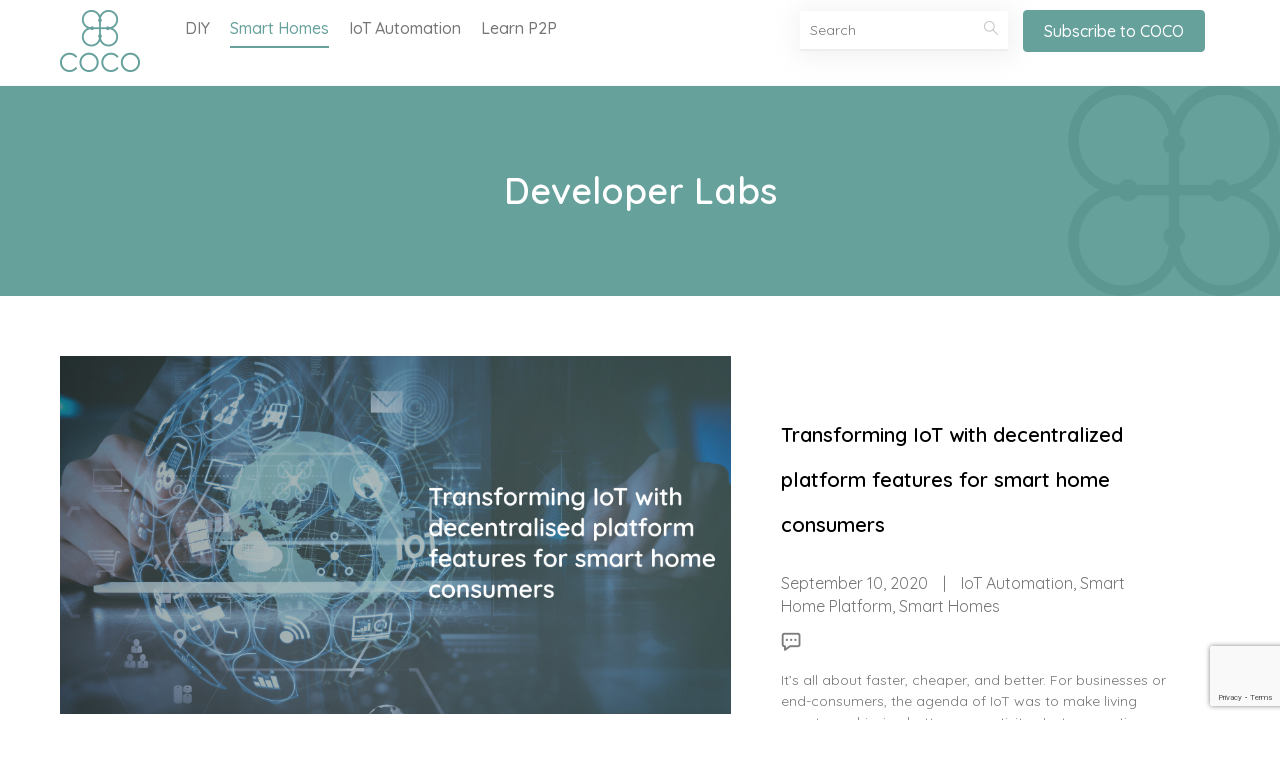

--- FILE ---
content_type: text/html; charset=utf-8
request_url: https://www.google.com/recaptcha/api2/anchor?ar=1&k=6LcPWOYUAAAAAONehzt9PQi2uJQ_WgwLWJCVNUul&co=aHR0cHM6Ly9nZXRjb2NvLmJ1eno6NDQz&hl=en&v=PoyoqOPhxBO7pBk68S4YbpHZ&size=invisible&anchor-ms=20000&execute-ms=30000&cb=ozxo3wk5vgux
body_size: 48747
content:
<!DOCTYPE HTML><html dir="ltr" lang="en"><head><meta http-equiv="Content-Type" content="text/html; charset=UTF-8">
<meta http-equiv="X-UA-Compatible" content="IE=edge">
<title>reCAPTCHA</title>
<style type="text/css">
/* cyrillic-ext */
@font-face {
  font-family: 'Roboto';
  font-style: normal;
  font-weight: 400;
  font-stretch: 100%;
  src: url(//fonts.gstatic.com/s/roboto/v48/KFO7CnqEu92Fr1ME7kSn66aGLdTylUAMa3GUBHMdazTgWw.woff2) format('woff2');
  unicode-range: U+0460-052F, U+1C80-1C8A, U+20B4, U+2DE0-2DFF, U+A640-A69F, U+FE2E-FE2F;
}
/* cyrillic */
@font-face {
  font-family: 'Roboto';
  font-style: normal;
  font-weight: 400;
  font-stretch: 100%;
  src: url(//fonts.gstatic.com/s/roboto/v48/KFO7CnqEu92Fr1ME7kSn66aGLdTylUAMa3iUBHMdazTgWw.woff2) format('woff2');
  unicode-range: U+0301, U+0400-045F, U+0490-0491, U+04B0-04B1, U+2116;
}
/* greek-ext */
@font-face {
  font-family: 'Roboto';
  font-style: normal;
  font-weight: 400;
  font-stretch: 100%;
  src: url(//fonts.gstatic.com/s/roboto/v48/KFO7CnqEu92Fr1ME7kSn66aGLdTylUAMa3CUBHMdazTgWw.woff2) format('woff2');
  unicode-range: U+1F00-1FFF;
}
/* greek */
@font-face {
  font-family: 'Roboto';
  font-style: normal;
  font-weight: 400;
  font-stretch: 100%;
  src: url(//fonts.gstatic.com/s/roboto/v48/KFO7CnqEu92Fr1ME7kSn66aGLdTylUAMa3-UBHMdazTgWw.woff2) format('woff2');
  unicode-range: U+0370-0377, U+037A-037F, U+0384-038A, U+038C, U+038E-03A1, U+03A3-03FF;
}
/* math */
@font-face {
  font-family: 'Roboto';
  font-style: normal;
  font-weight: 400;
  font-stretch: 100%;
  src: url(//fonts.gstatic.com/s/roboto/v48/KFO7CnqEu92Fr1ME7kSn66aGLdTylUAMawCUBHMdazTgWw.woff2) format('woff2');
  unicode-range: U+0302-0303, U+0305, U+0307-0308, U+0310, U+0312, U+0315, U+031A, U+0326-0327, U+032C, U+032F-0330, U+0332-0333, U+0338, U+033A, U+0346, U+034D, U+0391-03A1, U+03A3-03A9, U+03B1-03C9, U+03D1, U+03D5-03D6, U+03F0-03F1, U+03F4-03F5, U+2016-2017, U+2034-2038, U+203C, U+2040, U+2043, U+2047, U+2050, U+2057, U+205F, U+2070-2071, U+2074-208E, U+2090-209C, U+20D0-20DC, U+20E1, U+20E5-20EF, U+2100-2112, U+2114-2115, U+2117-2121, U+2123-214F, U+2190, U+2192, U+2194-21AE, U+21B0-21E5, U+21F1-21F2, U+21F4-2211, U+2213-2214, U+2216-22FF, U+2308-230B, U+2310, U+2319, U+231C-2321, U+2336-237A, U+237C, U+2395, U+239B-23B7, U+23D0, U+23DC-23E1, U+2474-2475, U+25AF, U+25B3, U+25B7, U+25BD, U+25C1, U+25CA, U+25CC, U+25FB, U+266D-266F, U+27C0-27FF, U+2900-2AFF, U+2B0E-2B11, U+2B30-2B4C, U+2BFE, U+3030, U+FF5B, U+FF5D, U+1D400-1D7FF, U+1EE00-1EEFF;
}
/* symbols */
@font-face {
  font-family: 'Roboto';
  font-style: normal;
  font-weight: 400;
  font-stretch: 100%;
  src: url(//fonts.gstatic.com/s/roboto/v48/KFO7CnqEu92Fr1ME7kSn66aGLdTylUAMaxKUBHMdazTgWw.woff2) format('woff2');
  unicode-range: U+0001-000C, U+000E-001F, U+007F-009F, U+20DD-20E0, U+20E2-20E4, U+2150-218F, U+2190, U+2192, U+2194-2199, U+21AF, U+21E6-21F0, U+21F3, U+2218-2219, U+2299, U+22C4-22C6, U+2300-243F, U+2440-244A, U+2460-24FF, U+25A0-27BF, U+2800-28FF, U+2921-2922, U+2981, U+29BF, U+29EB, U+2B00-2BFF, U+4DC0-4DFF, U+FFF9-FFFB, U+10140-1018E, U+10190-1019C, U+101A0, U+101D0-101FD, U+102E0-102FB, U+10E60-10E7E, U+1D2C0-1D2D3, U+1D2E0-1D37F, U+1F000-1F0FF, U+1F100-1F1AD, U+1F1E6-1F1FF, U+1F30D-1F30F, U+1F315, U+1F31C, U+1F31E, U+1F320-1F32C, U+1F336, U+1F378, U+1F37D, U+1F382, U+1F393-1F39F, U+1F3A7-1F3A8, U+1F3AC-1F3AF, U+1F3C2, U+1F3C4-1F3C6, U+1F3CA-1F3CE, U+1F3D4-1F3E0, U+1F3ED, U+1F3F1-1F3F3, U+1F3F5-1F3F7, U+1F408, U+1F415, U+1F41F, U+1F426, U+1F43F, U+1F441-1F442, U+1F444, U+1F446-1F449, U+1F44C-1F44E, U+1F453, U+1F46A, U+1F47D, U+1F4A3, U+1F4B0, U+1F4B3, U+1F4B9, U+1F4BB, U+1F4BF, U+1F4C8-1F4CB, U+1F4D6, U+1F4DA, U+1F4DF, U+1F4E3-1F4E6, U+1F4EA-1F4ED, U+1F4F7, U+1F4F9-1F4FB, U+1F4FD-1F4FE, U+1F503, U+1F507-1F50B, U+1F50D, U+1F512-1F513, U+1F53E-1F54A, U+1F54F-1F5FA, U+1F610, U+1F650-1F67F, U+1F687, U+1F68D, U+1F691, U+1F694, U+1F698, U+1F6AD, U+1F6B2, U+1F6B9-1F6BA, U+1F6BC, U+1F6C6-1F6CF, U+1F6D3-1F6D7, U+1F6E0-1F6EA, U+1F6F0-1F6F3, U+1F6F7-1F6FC, U+1F700-1F7FF, U+1F800-1F80B, U+1F810-1F847, U+1F850-1F859, U+1F860-1F887, U+1F890-1F8AD, U+1F8B0-1F8BB, U+1F8C0-1F8C1, U+1F900-1F90B, U+1F93B, U+1F946, U+1F984, U+1F996, U+1F9E9, U+1FA00-1FA6F, U+1FA70-1FA7C, U+1FA80-1FA89, U+1FA8F-1FAC6, U+1FACE-1FADC, U+1FADF-1FAE9, U+1FAF0-1FAF8, U+1FB00-1FBFF;
}
/* vietnamese */
@font-face {
  font-family: 'Roboto';
  font-style: normal;
  font-weight: 400;
  font-stretch: 100%;
  src: url(//fonts.gstatic.com/s/roboto/v48/KFO7CnqEu92Fr1ME7kSn66aGLdTylUAMa3OUBHMdazTgWw.woff2) format('woff2');
  unicode-range: U+0102-0103, U+0110-0111, U+0128-0129, U+0168-0169, U+01A0-01A1, U+01AF-01B0, U+0300-0301, U+0303-0304, U+0308-0309, U+0323, U+0329, U+1EA0-1EF9, U+20AB;
}
/* latin-ext */
@font-face {
  font-family: 'Roboto';
  font-style: normal;
  font-weight: 400;
  font-stretch: 100%;
  src: url(//fonts.gstatic.com/s/roboto/v48/KFO7CnqEu92Fr1ME7kSn66aGLdTylUAMa3KUBHMdazTgWw.woff2) format('woff2');
  unicode-range: U+0100-02BA, U+02BD-02C5, U+02C7-02CC, U+02CE-02D7, U+02DD-02FF, U+0304, U+0308, U+0329, U+1D00-1DBF, U+1E00-1E9F, U+1EF2-1EFF, U+2020, U+20A0-20AB, U+20AD-20C0, U+2113, U+2C60-2C7F, U+A720-A7FF;
}
/* latin */
@font-face {
  font-family: 'Roboto';
  font-style: normal;
  font-weight: 400;
  font-stretch: 100%;
  src: url(//fonts.gstatic.com/s/roboto/v48/KFO7CnqEu92Fr1ME7kSn66aGLdTylUAMa3yUBHMdazQ.woff2) format('woff2');
  unicode-range: U+0000-00FF, U+0131, U+0152-0153, U+02BB-02BC, U+02C6, U+02DA, U+02DC, U+0304, U+0308, U+0329, U+2000-206F, U+20AC, U+2122, U+2191, U+2193, U+2212, U+2215, U+FEFF, U+FFFD;
}
/* cyrillic-ext */
@font-face {
  font-family: 'Roboto';
  font-style: normal;
  font-weight: 500;
  font-stretch: 100%;
  src: url(//fonts.gstatic.com/s/roboto/v48/KFO7CnqEu92Fr1ME7kSn66aGLdTylUAMa3GUBHMdazTgWw.woff2) format('woff2');
  unicode-range: U+0460-052F, U+1C80-1C8A, U+20B4, U+2DE0-2DFF, U+A640-A69F, U+FE2E-FE2F;
}
/* cyrillic */
@font-face {
  font-family: 'Roboto';
  font-style: normal;
  font-weight: 500;
  font-stretch: 100%;
  src: url(//fonts.gstatic.com/s/roboto/v48/KFO7CnqEu92Fr1ME7kSn66aGLdTylUAMa3iUBHMdazTgWw.woff2) format('woff2');
  unicode-range: U+0301, U+0400-045F, U+0490-0491, U+04B0-04B1, U+2116;
}
/* greek-ext */
@font-face {
  font-family: 'Roboto';
  font-style: normal;
  font-weight: 500;
  font-stretch: 100%;
  src: url(//fonts.gstatic.com/s/roboto/v48/KFO7CnqEu92Fr1ME7kSn66aGLdTylUAMa3CUBHMdazTgWw.woff2) format('woff2');
  unicode-range: U+1F00-1FFF;
}
/* greek */
@font-face {
  font-family: 'Roboto';
  font-style: normal;
  font-weight: 500;
  font-stretch: 100%;
  src: url(//fonts.gstatic.com/s/roboto/v48/KFO7CnqEu92Fr1ME7kSn66aGLdTylUAMa3-UBHMdazTgWw.woff2) format('woff2');
  unicode-range: U+0370-0377, U+037A-037F, U+0384-038A, U+038C, U+038E-03A1, U+03A3-03FF;
}
/* math */
@font-face {
  font-family: 'Roboto';
  font-style: normal;
  font-weight: 500;
  font-stretch: 100%;
  src: url(//fonts.gstatic.com/s/roboto/v48/KFO7CnqEu92Fr1ME7kSn66aGLdTylUAMawCUBHMdazTgWw.woff2) format('woff2');
  unicode-range: U+0302-0303, U+0305, U+0307-0308, U+0310, U+0312, U+0315, U+031A, U+0326-0327, U+032C, U+032F-0330, U+0332-0333, U+0338, U+033A, U+0346, U+034D, U+0391-03A1, U+03A3-03A9, U+03B1-03C9, U+03D1, U+03D5-03D6, U+03F0-03F1, U+03F4-03F5, U+2016-2017, U+2034-2038, U+203C, U+2040, U+2043, U+2047, U+2050, U+2057, U+205F, U+2070-2071, U+2074-208E, U+2090-209C, U+20D0-20DC, U+20E1, U+20E5-20EF, U+2100-2112, U+2114-2115, U+2117-2121, U+2123-214F, U+2190, U+2192, U+2194-21AE, U+21B0-21E5, U+21F1-21F2, U+21F4-2211, U+2213-2214, U+2216-22FF, U+2308-230B, U+2310, U+2319, U+231C-2321, U+2336-237A, U+237C, U+2395, U+239B-23B7, U+23D0, U+23DC-23E1, U+2474-2475, U+25AF, U+25B3, U+25B7, U+25BD, U+25C1, U+25CA, U+25CC, U+25FB, U+266D-266F, U+27C0-27FF, U+2900-2AFF, U+2B0E-2B11, U+2B30-2B4C, U+2BFE, U+3030, U+FF5B, U+FF5D, U+1D400-1D7FF, U+1EE00-1EEFF;
}
/* symbols */
@font-face {
  font-family: 'Roboto';
  font-style: normal;
  font-weight: 500;
  font-stretch: 100%;
  src: url(//fonts.gstatic.com/s/roboto/v48/KFO7CnqEu92Fr1ME7kSn66aGLdTylUAMaxKUBHMdazTgWw.woff2) format('woff2');
  unicode-range: U+0001-000C, U+000E-001F, U+007F-009F, U+20DD-20E0, U+20E2-20E4, U+2150-218F, U+2190, U+2192, U+2194-2199, U+21AF, U+21E6-21F0, U+21F3, U+2218-2219, U+2299, U+22C4-22C6, U+2300-243F, U+2440-244A, U+2460-24FF, U+25A0-27BF, U+2800-28FF, U+2921-2922, U+2981, U+29BF, U+29EB, U+2B00-2BFF, U+4DC0-4DFF, U+FFF9-FFFB, U+10140-1018E, U+10190-1019C, U+101A0, U+101D0-101FD, U+102E0-102FB, U+10E60-10E7E, U+1D2C0-1D2D3, U+1D2E0-1D37F, U+1F000-1F0FF, U+1F100-1F1AD, U+1F1E6-1F1FF, U+1F30D-1F30F, U+1F315, U+1F31C, U+1F31E, U+1F320-1F32C, U+1F336, U+1F378, U+1F37D, U+1F382, U+1F393-1F39F, U+1F3A7-1F3A8, U+1F3AC-1F3AF, U+1F3C2, U+1F3C4-1F3C6, U+1F3CA-1F3CE, U+1F3D4-1F3E0, U+1F3ED, U+1F3F1-1F3F3, U+1F3F5-1F3F7, U+1F408, U+1F415, U+1F41F, U+1F426, U+1F43F, U+1F441-1F442, U+1F444, U+1F446-1F449, U+1F44C-1F44E, U+1F453, U+1F46A, U+1F47D, U+1F4A3, U+1F4B0, U+1F4B3, U+1F4B9, U+1F4BB, U+1F4BF, U+1F4C8-1F4CB, U+1F4D6, U+1F4DA, U+1F4DF, U+1F4E3-1F4E6, U+1F4EA-1F4ED, U+1F4F7, U+1F4F9-1F4FB, U+1F4FD-1F4FE, U+1F503, U+1F507-1F50B, U+1F50D, U+1F512-1F513, U+1F53E-1F54A, U+1F54F-1F5FA, U+1F610, U+1F650-1F67F, U+1F687, U+1F68D, U+1F691, U+1F694, U+1F698, U+1F6AD, U+1F6B2, U+1F6B9-1F6BA, U+1F6BC, U+1F6C6-1F6CF, U+1F6D3-1F6D7, U+1F6E0-1F6EA, U+1F6F0-1F6F3, U+1F6F7-1F6FC, U+1F700-1F7FF, U+1F800-1F80B, U+1F810-1F847, U+1F850-1F859, U+1F860-1F887, U+1F890-1F8AD, U+1F8B0-1F8BB, U+1F8C0-1F8C1, U+1F900-1F90B, U+1F93B, U+1F946, U+1F984, U+1F996, U+1F9E9, U+1FA00-1FA6F, U+1FA70-1FA7C, U+1FA80-1FA89, U+1FA8F-1FAC6, U+1FACE-1FADC, U+1FADF-1FAE9, U+1FAF0-1FAF8, U+1FB00-1FBFF;
}
/* vietnamese */
@font-face {
  font-family: 'Roboto';
  font-style: normal;
  font-weight: 500;
  font-stretch: 100%;
  src: url(//fonts.gstatic.com/s/roboto/v48/KFO7CnqEu92Fr1ME7kSn66aGLdTylUAMa3OUBHMdazTgWw.woff2) format('woff2');
  unicode-range: U+0102-0103, U+0110-0111, U+0128-0129, U+0168-0169, U+01A0-01A1, U+01AF-01B0, U+0300-0301, U+0303-0304, U+0308-0309, U+0323, U+0329, U+1EA0-1EF9, U+20AB;
}
/* latin-ext */
@font-face {
  font-family: 'Roboto';
  font-style: normal;
  font-weight: 500;
  font-stretch: 100%;
  src: url(//fonts.gstatic.com/s/roboto/v48/KFO7CnqEu92Fr1ME7kSn66aGLdTylUAMa3KUBHMdazTgWw.woff2) format('woff2');
  unicode-range: U+0100-02BA, U+02BD-02C5, U+02C7-02CC, U+02CE-02D7, U+02DD-02FF, U+0304, U+0308, U+0329, U+1D00-1DBF, U+1E00-1E9F, U+1EF2-1EFF, U+2020, U+20A0-20AB, U+20AD-20C0, U+2113, U+2C60-2C7F, U+A720-A7FF;
}
/* latin */
@font-face {
  font-family: 'Roboto';
  font-style: normal;
  font-weight: 500;
  font-stretch: 100%;
  src: url(//fonts.gstatic.com/s/roboto/v48/KFO7CnqEu92Fr1ME7kSn66aGLdTylUAMa3yUBHMdazQ.woff2) format('woff2');
  unicode-range: U+0000-00FF, U+0131, U+0152-0153, U+02BB-02BC, U+02C6, U+02DA, U+02DC, U+0304, U+0308, U+0329, U+2000-206F, U+20AC, U+2122, U+2191, U+2193, U+2212, U+2215, U+FEFF, U+FFFD;
}
/* cyrillic-ext */
@font-face {
  font-family: 'Roboto';
  font-style: normal;
  font-weight: 900;
  font-stretch: 100%;
  src: url(//fonts.gstatic.com/s/roboto/v48/KFO7CnqEu92Fr1ME7kSn66aGLdTylUAMa3GUBHMdazTgWw.woff2) format('woff2');
  unicode-range: U+0460-052F, U+1C80-1C8A, U+20B4, U+2DE0-2DFF, U+A640-A69F, U+FE2E-FE2F;
}
/* cyrillic */
@font-face {
  font-family: 'Roboto';
  font-style: normal;
  font-weight: 900;
  font-stretch: 100%;
  src: url(//fonts.gstatic.com/s/roboto/v48/KFO7CnqEu92Fr1ME7kSn66aGLdTylUAMa3iUBHMdazTgWw.woff2) format('woff2');
  unicode-range: U+0301, U+0400-045F, U+0490-0491, U+04B0-04B1, U+2116;
}
/* greek-ext */
@font-face {
  font-family: 'Roboto';
  font-style: normal;
  font-weight: 900;
  font-stretch: 100%;
  src: url(//fonts.gstatic.com/s/roboto/v48/KFO7CnqEu92Fr1ME7kSn66aGLdTylUAMa3CUBHMdazTgWw.woff2) format('woff2');
  unicode-range: U+1F00-1FFF;
}
/* greek */
@font-face {
  font-family: 'Roboto';
  font-style: normal;
  font-weight: 900;
  font-stretch: 100%;
  src: url(//fonts.gstatic.com/s/roboto/v48/KFO7CnqEu92Fr1ME7kSn66aGLdTylUAMa3-UBHMdazTgWw.woff2) format('woff2');
  unicode-range: U+0370-0377, U+037A-037F, U+0384-038A, U+038C, U+038E-03A1, U+03A3-03FF;
}
/* math */
@font-face {
  font-family: 'Roboto';
  font-style: normal;
  font-weight: 900;
  font-stretch: 100%;
  src: url(//fonts.gstatic.com/s/roboto/v48/KFO7CnqEu92Fr1ME7kSn66aGLdTylUAMawCUBHMdazTgWw.woff2) format('woff2');
  unicode-range: U+0302-0303, U+0305, U+0307-0308, U+0310, U+0312, U+0315, U+031A, U+0326-0327, U+032C, U+032F-0330, U+0332-0333, U+0338, U+033A, U+0346, U+034D, U+0391-03A1, U+03A3-03A9, U+03B1-03C9, U+03D1, U+03D5-03D6, U+03F0-03F1, U+03F4-03F5, U+2016-2017, U+2034-2038, U+203C, U+2040, U+2043, U+2047, U+2050, U+2057, U+205F, U+2070-2071, U+2074-208E, U+2090-209C, U+20D0-20DC, U+20E1, U+20E5-20EF, U+2100-2112, U+2114-2115, U+2117-2121, U+2123-214F, U+2190, U+2192, U+2194-21AE, U+21B0-21E5, U+21F1-21F2, U+21F4-2211, U+2213-2214, U+2216-22FF, U+2308-230B, U+2310, U+2319, U+231C-2321, U+2336-237A, U+237C, U+2395, U+239B-23B7, U+23D0, U+23DC-23E1, U+2474-2475, U+25AF, U+25B3, U+25B7, U+25BD, U+25C1, U+25CA, U+25CC, U+25FB, U+266D-266F, U+27C0-27FF, U+2900-2AFF, U+2B0E-2B11, U+2B30-2B4C, U+2BFE, U+3030, U+FF5B, U+FF5D, U+1D400-1D7FF, U+1EE00-1EEFF;
}
/* symbols */
@font-face {
  font-family: 'Roboto';
  font-style: normal;
  font-weight: 900;
  font-stretch: 100%;
  src: url(//fonts.gstatic.com/s/roboto/v48/KFO7CnqEu92Fr1ME7kSn66aGLdTylUAMaxKUBHMdazTgWw.woff2) format('woff2');
  unicode-range: U+0001-000C, U+000E-001F, U+007F-009F, U+20DD-20E0, U+20E2-20E4, U+2150-218F, U+2190, U+2192, U+2194-2199, U+21AF, U+21E6-21F0, U+21F3, U+2218-2219, U+2299, U+22C4-22C6, U+2300-243F, U+2440-244A, U+2460-24FF, U+25A0-27BF, U+2800-28FF, U+2921-2922, U+2981, U+29BF, U+29EB, U+2B00-2BFF, U+4DC0-4DFF, U+FFF9-FFFB, U+10140-1018E, U+10190-1019C, U+101A0, U+101D0-101FD, U+102E0-102FB, U+10E60-10E7E, U+1D2C0-1D2D3, U+1D2E0-1D37F, U+1F000-1F0FF, U+1F100-1F1AD, U+1F1E6-1F1FF, U+1F30D-1F30F, U+1F315, U+1F31C, U+1F31E, U+1F320-1F32C, U+1F336, U+1F378, U+1F37D, U+1F382, U+1F393-1F39F, U+1F3A7-1F3A8, U+1F3AC-1F3AF, U+1F3C2, U+1F3C4-1F3C6, U+1F3CA-1F3CE, U+1F3D4-1F3E0, U+1F3ED, U+1F3F1-1F3F3, U+1F3F5-1F3F7, U+1F408, U+1F415, U+1F41F, U+1F426, U+1F43F, U+1F441-1F442, U+1F444, U+1F446-1F449, U+1F44C-1F44E, U+1F453, U+1F46A, U+1F47D, U+1F4A3, U+1F4B0, U+1F4B3, U+1F4B9, U+1F4BB, U+1F4BF, U+1F4C8-1F4CB, U+1F4D6, U+1F4DA, U+1F4DF, U+1F4E3-1F4E6, U+1F4EA-1F4ED, U+1F4F7, U+1F4F9-1F4FB, U+1F4FD-1F4FE, U+1F503, U+1F507-1F50B, U+1F50D, U+1F512-1F513, U+1F53E-1F54A, U+1F54F-1F5FA, U+1F610, U+1F650-1F67F, U+1F687, U+1F68D, U+1F691, U+1F694, U+1F698, U+1F6AD, U+1F6B2, U+1F6B9-1F6BA, U+1F6BC, U+1F6C6-1F6CF, U+1F6D3-1F6D7, U+1F6E0-1F6EA, U+1F6F0-1F6F3, U+1F6F7-1F6FC, U+1F700-1F7FF, U+1F800-1F80B, U+1F810-1F847, U+1F850-1F859, U+1F860-1F887, U+1F890-1F8AD, U+1F8B0-1F8BB, U+1F8C0-1F8C1, U+1F900-1F90B, U+1F93B, U+1F946, U+1F984, U+1F996, U+1F9E9, U+1FA00-1FA6F, U+1FA70-1FA7C, U+1FA80-1FA89, U+1FA8F-1FAC6, U+1FACE-1FADC, U+1FADF-1FAE9, U+1FAF0-1FAF8, U+1FB00-1FBFF;
}
/* vietnamese */
@font-face {
  font-family: 'Roboto';
  font-style: normal;
  font-weight: 900;
  font-stretch: 100%;
  src: url(//fonts.gstatic.com/s/roboto/v48/KFO7CnqEu92Fr1ME7kSn66aGLdTylUAMa3OUBHMdazTgWw.woff2) format('woff2');
  unicode-range: U+0102-0103, U+0110-0111, U+0128-0129, U+0168-0169, U+01A0-01A1, U+01AF-01B0, U+0300-0301, U+0303-0304, U+0308-0309, U+0323, U+0329, U+1EA0-1EF9, U+20AB;
}
/* latin-ext */
@font-face {
  font-family: 'Roboto';
  font-style: normal;
  font-weight: 900;
  font-stretch: 100%;
  src: url(//fonts.gstatic.com/s/roboto/v48/KFO7CnqEu92Fr1ME7kSn66aGLdTylUAMa3KUBHMdazTgWw.woff2) format('woff2');
  unicode-range: U+0100-02BA, U+02BD-02C5, U+02C7-02CC, U+02CE-02D7, U+02DD-02FF, U+0304, U+0308, U+0329, U+1D00-1DBF, U+1E00-1E9F, U+1EF2-1EFF, U+2020, U+20A0-20AB, U+20AD-20C0, U+2113, U+2C60-2C7F, U+A720-A7FF;
}
/* latin */
@font-face {
  font-family: 'Roboto';
  font-style: normal;
  font-weight: 900;
  font-stretch: 100%;
  src: url(//fonts.gstatic.com/s/roboto/v48/KFO7CnqEu92Fr1ME7kSn66aGLdTylUAMa3yUBHMdazQ.woff2) format('woff2');
  unicode-range: U+0000-00FF, U+0131, U+0152-0153, U+02BB-02BC, U+02C6, U+02DA, U+02DC, U+0304, U+0308, U+0329, U+2000-206F, U+20AC, U+2122, U+2191, U+2193, U+2212, U+2215, U+FEFF, U+FFFD;
}

</style>
<link rel="stylesheet" type="text/css" href="https://www.gstatic.com/recaptcha/releases/PoyoqOPhxBO7pBk68S4YbpHZ/styles__ltr.css">
<script nonce="fsh-zDsUnrCnLC3BFA7ftA" type="text/javascript">window['__recaptcha_api'] = 'https://www.google.com/recaptcha/api2/';</script>
<script type="text/javascript" src="https://www.gstatic.com/recaptcha/releases/PoyoqOPhxBO7pBk68S4YbpHZ/recaptcha__en.js" nonce="fsh-zDsUnrCnLC3BFA7ftA">
      
    </script></head>
<body><div id="rc-anchor-alert" class="rc-anchor-alert"></div>
<input type="hidden" id="recaptcha-token" value="[base64]">
<script type="text/javascript" nonce="fsh-zDsUnrCnLC3BFA7ftA">
      recaptcha.anchor.Main.init("[\x22ainput\x22,[\x22bgdata\x22,\x22\x22,\[base64]/[base64]/UltIKytdPWE6KGE8MjA0OD9SW0grK109YT4+NnwxOTI6KChhJjY0NTEyKT09NTUyOTYmJnErMTxoLmxlbmd0aCYmKGguY2hhckNvZGVBdChxKzEpJjY0NTEyKT09NTYzMjA/[base64]/MjU1OlI/[base64]/[base64]/[base64]/[base64]/[base64]/[base64]/[base64]/[base64]/[base64]/[base64]\x22,\[base64]\x22,\x22wrfCqsO2w6vCg8KQw6PCjMK/[base64]/DqMKhwr/CkcOlJBLCvMKDw6fDpGYFwpvCoWHDn8OOUcKHwrLChsK6Zz/DjlPCucKyP8KmwrzCqENCw6LCs8OAw4lrD8KuNV/[base64]/Dp24qV8KGYxfCqsO1F3piPmLDucOKwqvCrQoUXsOpw5DCtzFrG0nDqzPDoW8rwrVDMsKRw5jCv8KLCREIw5LCoxjCngN0wrELw4LCukM6fhckwrzCgMK4DMKoEjfCtm7DjsKowq/Dtn5LQsKudXzDrxTCqcO9wpVwWD/[base64]/CqcK2UgrDvcO9wrbCvS0rXsO+ZcOdw5Qzd8Obw7HCtB05w5DChsOODRfDrRzCncKdw5XDnjnDiFUsZ8KUKC7DvUTCqsOaw6M+fcKIUAsmScKtw4fChyLDnsKMGMOUw5HDmcKfwosWdi/[base64]/KETCiwxdWW/Cq0HCnUYowpZtw6jDqMKjw6/DtX/DvsKGw57CmsO+w4N8JsOgNcOpHjJrAEoyccKNw6NGwrJXwqguwr8Uw4Fpw44bw4XDisKDDwpwwrNHTyPDiMK/N8KCw4vCgcK+bsOHSwzDjBPCp8KWYl3CvcKUwrfCk8OdP8OhSMOcFMKjZSbDnMKnTDQbwosGH8KVwrQ7w5rDh8K9AiBtwrwUa8KNX8KXDxPDnmjDjcKBBcKCUMOtfMKeZ1d3w4crwqgKw6R0UsOqw6/CjUbDo8OJw7bCucKHw53ChsKpw7rCsMObw5/[base64]/Cm1/ChwvDu8KWZ8KoOGh5Oi9GK8KXPsKjB8O9JDdDwovClyzCu8KNUcOWwpHDoMOSw6k+RsKjw57CpDbCgsOSw7/Cnw0owqZGw4DCscKPw53CmnzCiRwowqzCu8KHw5wMwrnDkAoIwpnCiVpUZMOWPMO0w5JYw7drwo7CqcO+BUNyw4FKw6/CjUbDgknDiWzDhUVxw5whTsODBTzDhDQZJl4wQcOXwprCphs2w4fDvMO8worDun5mNUcWwrnDtwLDsWs4CC5BTsK/[base64]/CggU8w5fCnALDjTXDtsO4RnQdwqvDuyrDnwrCpsKMZBYPVMKew559Nx3DusK+w7bCrsKwScOHwrUYWS8HYyLCgiLCtMOZPcK6WVnCmFF8ScKBwr9Jw6ZRwrXClsORwrvCuMOEHcOmaD/DqcOkwrzCgWFLwp4accKzw5l/UMOfMXjDiXjClwA8J8KNXG3DosKdwpTCrxnDrgzCncKDfVlZwqTClgrClX7CgRpOAMKhasOUC2zDl8KHwrLDpMKKYy7CkGs4J8O9G8KPwqR4w7fDmcO2M8Kzw6bCsQDCoQzCqjZSW8K8aHB1w6vDgV8UU8O1wpDCs1DDiyMqwpV8woA9KU3DtUbDiUTCvQ/DiVnCkgzCqsO1w5FOw6BowoXChzxOw75fwqvCgiLClcK/[base64]/DncKQX8K5w4vCp8KxO8KqwpzCkcOCfsOxecKAw5XDvsODwpEew5oQwonDljclw5bCpQnDoMKxwpB9w6PCpcO0d1/CocOhFyrDm1PCh8KLUgvCsMOow7PDnmIzw7Jfw4NcE8KaDlEJfysbw4dEwrDDtEEHY8OOVsK9KsOww7nClMOTBgrCrMOpbsK2O8Kwwr0Nw4t3wrfDssORwqpfw4TDqsKwwqdpwrrDllPCnh9YwoI4wq1Ew6/DpAZxacK+w4fDvMOJQnYHGMORw6p6w5jDmU07wr3Dg8OPwrvCncKtwp/ChMKwCsKHw7pfwr4Bw75aw7/[base64]/CpkZfUWs3w4TClhfDhcOPczY1NcODNQXCv8Otw5rDgA7Cr8KQfFJXw6JowpgLUCnChA7Dk8OXw4wiw6jCkUzDgQV7wpjDoAxbMkQhwocJwrbDocOpwrggw6gfUcOoQiUDDgxDNC7CnsKHw4E7woARw5/DgcOIFsKCQMKTBXzCpmzDqcK4QCQ6Q0hxwqdSNV7CicKVc8KKw7DDoVDCgsOYwp/Dn8K7w4/DkDzCmcO3dULDisOewq/DtsOnwqnDgsO5ExjCmFHDi8OTw6nCoMOXW8K3w6jDtkc2eB0dBMOFcFRnFMO3H8O8PERowr/CjMOyc8KsBUU/woTDnU0Xw589BMK3wrfCq1gHw5gOAcKEw5DCocO0w7LCj8OLDMKfDwdJDRrDgcO1w7sNw4tsQH42w6XDrU3Dl8Kww5XCjsK0wqbCicKWwroqXcKncjfCqw7DuMKBwoRsNcKjIGrCjBjDnMKVw6TDjcKEexfCkcKTUQHCvm9YWsO1w7DDq8OLw5lTIHcEN0vCisK/[base64]/DgQEZw6nDvsK3w7c6w6xGfkjCvcKJw5jDvcOUScOOLMOhwqB2wosuWSDCkcOawpvCg3NJWWrDrcOgV8KXwqd3wovCrWZ/PsOsJMK5fEXCrHYiKzzDhnXDpsKgwpMzXMOuasKNw705AsK8B8K+w5HClUfCp8OLw4YTesO1cz87DsOIw7/[base64]/[base64]/[base64]/DpT/DllPCqysie8KMNXF0C8K6wr7DgRUzw4DCpCjDj8OUdMKVMwbDjsK+wrrDpDzDiSN9w5TCmTMndWV1wrBIKsO7MsK5w4jCvDrCo2XCu8KVZsKdFgRgUDcgw5rDiMK4w4LCo39AZU7Dv0E5EMOpbAZTUQnDlE7Drx0JwrQQwoo1IsKZw6Ryw4cowr1/MsOlc253MhfCol7CjgkyCQIPAEHCvsKZw78Nw6LDscO0w5R2wpTClMKWEwB+wpHCmwTCrWprcMONIsK0wprChcORwq/CuMOiX3DDqMOlWVvDjRN4PExAwqdvwooQw6XCr8O0wq/Du8KtwrMaXBzDkVgHw4PCg8KRW2Rgw6thw51kwqXCj8Kyw6bCrsOSJxkUwpAhwpQfRUjCrMO8w5g7wphOwolPUw/DoMKMJnYOJDHDqsKhM8OmwqjDvsOccMK7w4o8BsK9w6Y4w6fCtsK6eGtcwoUPw5ViwrM+wr7DvcOaf8K5wo5aXS3Cpksnw6YIbzNawrdpw5nDrMOnwrTDrcKbw74vwrxMClPDjMKUwpTDqkTCksO/[base64]/[base64]/[base64]/[base64]/ChgjCr8KIO8KPO8OGI8KxWFTCu39DwrzCvjU1NGUvNA7Dr3zCrAPChcOKTFxOwplpwqh/w5LDoMOHUFgXw67Ch8Kywr7CmsKVwo/CjsObc1PDgA82AMOKwqbDvH1WwrhbZDbDtSt4wqXCmsKqX0rCgMOnWsKDw7jDiRxLKMOCw6HDuiJ6CMKMw5Elw4tKw7fDuATDtSV3HcOAw5YFw604w4sXbsO1WCnDm8K0w5JLQ8KuOMKpIULCscK4Lx04w4IZw5TCpMK+QjfCj8OnRMO0esKJfsOxWMKRMsOCwo/[base64]/DtcO8OcKpJsKEwpoMwpPDrkoaw7XDhypOwpzDuVV3I1PCiXfDsMKUwqLDuMKow6hAF3JIwrDCk8OlfcKsw5hcwpvDqsOtw77DuMKcN8O5w5PClmwLw6wrXCcUw6Ihe8OVQDlIw6Q+wqPCsTkCw4nCicOOMzI/RS/ChjTDh8OxwozDjMK2wpJBXm0TwqXCoy7Cr8K0AX5QwqjCssKOw5AdHHEQw6nDp1nChMKRwpMMHsK0TMKZwrHDr27DksO4wolEwo40MMOtw4o8ZsKKworDrsKFw5DCvEzCg8OBwrROwrNiwrlDQsKfw6hMwrvCuQxYJR3DtcKBw7V/ZWA0wobDpjTCvMKxw7wHw4HDsg3DtipOZUHDkXzDhEIEb0bDiizCuMKnwqrCusOXw70UTsOJY8OBw6nCji3ClQ3CuB/Dqh3DoXvDq8O9w6c9wqBGw4JLSz7CosOMwofDuMKOw6nCmF/DjcKRw5dBOWwew4kgw70xYi/CqsOaw5sEw6kpMjPDp8KPecK7ZHJ8wrVYN1DDhMKgwqjDrsOYT3LCnhrDuMOEdMKbfcKOw4LCm8KKWUJCwrTCm8KVFMODLTTDvl/DocOfw7osIlPDgkPCisOXw4TDk2R/[base64]/w4tJUcKZY8Ktw4cCKzA4esO+AMK1wpd/K8OWV8Ouwq1gw5vDgzfDj8OEw5bCqiDDtsOoBHLCoMK6N8O0GcO3w43DrAdxLMK4wpTDh8KYLMOswr4ow7zCqhIaw6oyQ8KdwojCmsOVeMO9VznCr08DZCVjQT7CoDvCicK2UGkewrjDtGRyw6HDtsOTw4/Dp8ORKHXDuzPDpTTCrDBsfsKELQAmw7HCt8KCHcKGRnsIFMK6wr0zwp3CmMODKcOzRBPDhE7Cp8OQAcKrCMK/[base64]/[base64]/ChsOdwrZfwq/Du8O3w5TDg8O0YhvDn8KyCMO+F8KBA2bDrCLDs8OHw6vCvMOxw59ywp3CocObw4bCm8OnUF5bEsOxwqdiw4/[base64]/OUPDvVgeworCmsK6w4jCnMOGwoXDsiXCrFTDjmzDoRjDicOKdMKZwo8yw7RaKnoxwoPCoFltw54pPHRqw4BvJsOWTxLCqUETwpA2T8OiMcK0wokOw5LDnMO3Z8OUPMOfG3INw7DDksKgQHRDecKewohtwpbDhC/DsU/DtMKdwogJTBcWfHs5wpIEw6Ulw6tCw4pTNlIpP3PCn1s8wodGwrBuw7nCpcOSw6rDuXbCk8KdCSDDpGrDmMOXwqZ2wpVWZxDCg8KnNDl+U2h4ETPDiXs3w4zDrcO9KMODcsK7Ty5xw4U/[base64]/CrQ40EXBDG2IDKDYYw6zDvRx5T8Opw4XDisOGw5fDt8OvZcOnw53DpMOvw5DDuD1sbcORRS3Dp8Oyw4wlw4zDu8OqPsKoQTHDkxDDnERxw7zClcK/w4JPOU17IcOPEHLCssK4woDDk3xlV8O+Si7Dvnhaw7/CtsKxQz3CvFt1w4LCmAXCsSZ5GUnDmAMHMTkhC8KMw5PDsj/Du8KQelRbwr1rwp/DpBcuI8OeMArCpnYCw5fDrgoBScONwoLCugZwLWjDqsOYC2sVYS/Chkhowr5twos8U2Fmw51+B8Kcc8K+MRsSF2haw43DssKYcGjDpAU9STPDv1hcRsKaJ8Kyw6JIUX1Gw5M7w6vCoyHChMKTw7N8fkLCn8KbaEPDngUEw6YrMC5PVQZlwr/CmMODw5PCrMOJwrnDr0fDh0VWPMKnwr80RsOMAx7CrjhRwq3CncOMwp7DosOQwq/Dvg7Cq1zDhMOGw590wqTCgMOTQ1dzb8KFw7PDhXLDjWbCpR3CtcKTHhNYKXoAQFV1w70Bw7Zjwp7Ch8O1wq9Uw4XDmmDCkGLDvxA8AsOwMBtUGcKsMMKwwoHDlsKpcFRUw4TCusOJwp50wrTDjsO/RDvDp8K7MFrDm2sew7pXH8O2JlMZw4Z9wpwmwrHCrirCjU8tw5HDocO2wo1TfsOhw47DgMK+wpPCpFLClxYKSyvCoMK7bR9nw6J+w49cw7fCuT9dP8KRR3oEVGTCp8KJwrjDg2hNwogrLUcqITtnw51zCzJkw5dYw61KTxZewpLDtsOmwqnDmsKjwr02NMKqwq/Dh8OFHiDCqXvCjsOPRsOoesO4wrXDrsO9WVxWaGDDiHYKNcK9bMK2Yz0vVlhNwoR+w73DlMKkJwZsNMKfwovCm8OdbMOHw4TDp8OJRh7DkUh6w4xWHnJ3w4pew7/DvcOyUMKGDz9yTMOEwpgeVgRReV/CksOAw6k3wpPDl0LDkFYoLHgjwp5CwoPCscOlwr0Ow5bCqgzCr8KkDcOpwqXCi8OqcE/CpBDDosK0w68YSgdEw7IawpYsw5nCnUPCrCdtKsONKxlfwqjCpxPCvMOpb8KJCMO1FsKWw4rCisKdw4RWTGsqw7DCtMOdw5DDncKgwq4ATcKLS8O9w7ljwo/DuXPCucKQw4HCjQPDpkNEaxHDuMKSw49Qw7HDjVrClcOueMKUHsOmw6XDrsO4w6h7wprCj27CmsKtw5jCpD7CkcKiCsOKEMOgRkjCsMKmSMK1PCh4wqFCw6XDsnjDv8O6wrNhwpIIb3NXw4fDgsOOw6LDtsOVwrzDksOBw44/wpxHEcKDVsOHw53CusK9wr/DssKtwodJw5TDjS0URVYuGsOCwqY1worCkE/DvwjDi8OtwpLCrTbCvcOJwoV6w6/DskrDhhY7w79ZHsKKfcK1UlbDtsKKw6ALKcKpYRJ0QsKCwppgw7vCll3Di8OIw6glbnIbw4AAZ0dkw4d5U8OSIk3DgcKNT0rCsMKQUcKTIh7DviPCsMOnwrzCo8OICyxXwpNAwolFCVlRN8KcTcKSwqnCkMKnbm/Ds8KQwoE5w59qw4NDwpjCn8K5TMOuw57Dj1PDiUTCh8KQAsKKIRguw63Dn8KRwrbCjglKw5HCqMK7w4QdEMOxN8OeDsO6bSRYR8Kcw4XCpREMRMOGBUsKAz/CkW3CqMKiUktFw5vDjkJnwqI/MALDvQJWw4rDk0TCtAs1YBgVw5fDp0BjHMO/wr0Vwo3DtCMLw4HCpA11WcO9dsK5IsOaV8O2UkbDqQ9Bw67CmCXDoBprQ8KIw4YJwpXCv8OoWcOIJmPDscO3XcOxUMKnw7PDr8KuNwtMXcOywonCm1zClzgmw4Y/RsKSwoLCqcOiPwQHT8O3w43DnFYQc8KBw6XCn13DmsO4w74jfHdjwrLDkjXCnMKTw6AqwqzDiMKjw5PDpBleO0rCg8KVJsKowrPCgMKEw7wRw77CqsOtMVXDuMKPWgTCv8K9dyrCiSHChMOEcxDCjyXCh8Ksw65/b8OtS8OeH8KWMEfDtMOyF8OxRsOgR8Kgw63Do8KIcC5bw7PCucO/D27CiMOICMKkOMKowqlqwpo9TMKPw4/DoMOPYcOsLXzCtW/Cg8OAwp0iwrpaw6RVw4DCuV/DtUjCiAjCrXTDoMKKV8KTwonCkcO3wr/DuMKPw6/Dj249KMOqW17DvkQVw67CrX17w5BOGXLCkjvCnVDCp8Ovd8OoUsObQ8K+VUduW1Jow6lTSMOAw5bCpHlzw40Gw7rDssKqSMKjw4hvw53DlT7Cshw/[base64]/GDLDkFnDtMK7w4VGA1bDrDBGRgRbDjQlPsK9wr3CvcOJDcOxFGxuCGnCkMKwN8OhMcOfw6QPdMKvwotrE8KIwqIaCxYRNH4nZEI/FcOMM1LDrBzClS9Nwr9XwqnCm8OCK08zwoZLZcKtwq/[base64]/[base64]/[base64]/CmcKSHcKXw7lMwqPDl03Doi07w5HDhTLDp3bDhsOUU8OEcMO+F3tVwqFUwoIJwpXDryxtQCAcwpt0AsKMJlkkwq/DoWAFLzjCscOtMcOIwqtbw7vDg8OuKMOuw7TDisK8WiPDocOdSMOGw7HDnlhswq1pw5jDssKCO00ZwrnDvWdUw5rDg2zCsmMmTkDCoMKMw4DCthFSwpLDssKZLW9pw4fDhxUbwpnCkVU+w7/CucKTL8ObwpdKw6kfAsOzAB3Cr8O/Z8OPOTfDt3hbUU10PnPDoUZmBnXDk8OcEXQMw4JnwpsrGGoLHMOwwrLDv2bCt8OETUTCicKTLko2wpRxwr5pDMK5bMO+wpIpwobCssOQw58AwqNpwooDRhLDrU/[base64]/Dv8OzWjlDVMO3w7wNRcOCwq/Cl0vDnnFPwqZkMWE9w7gFHSfDpFnCujPCvsO9w6vCmTULDnDClFNxw6XCpMKaXkBVO07DsSUSWsKrwpjCr1TCq0XCrcO5wqrDtR/CuFzDnsOGwqrDusKqZ8OWwolPfkAuXUfCiH/CpkpDw4nCtcOIZRILGcOYwpDCi3rCsjFJwp/DpXFOc8KcAE/CnCzCkcKaGcObIjzDnMOedsOZFcO7w4fDkgwcKzvCokwZwqJfwofDlcKuH8KWSsKVE8Otwq/DpMObwpklwrADw4rCuWbCmz5KWkFbwpkXw4XCq0laW2IoZhhlwq8GLXpSB8OvwozCnCjDigUONcOhw4Vjw59QwqnDosOYwpYSJHHDk8K2C03CvkEWw5gOwq/CncKDYsKxw6ZEwq/CrkZuIMO8w4bDvTzDpDLDm8K2w7lnwrZoDHFMwrzDqcKnw53Csx9xwonDlMKWwqsZTX1swpjDjTDCkgNZw4vDugPDszRzwo7DoRzClG0rw6nCohfDv8KvIMO5esO8w7TCsRHCjMKMBMKPEGBWw63DmkbCuMKEwprDssKCZcODwq/DoCVKEcKbw4DDu8KcDsOuw7rCtsOcEMKNwrBaw514dz0oU8OJE8Kiwph1wqQLwp1gf0pOIWTDsh/Du8KOwqYaw4E2wqrDhldeJH/[base64]/[base64]/ClGRAwoR5fHsHQCfCucOMw7RFw7TDocOBJRFpXcKCTy7CmWnDl8KlfEd2PG7CnMKmBzF3cB0Hw7gAw5vDsGbDl8O+C8KjfRTDgsKcF3PDhcKZXScyw5nCtH3DoMOFw4LDqMKiwoo4w57DjMKMcQXDtAvDoG4xw5w/wpLCn2pXw7fCr2TCjBN9wpTDjx8YLMOgw5vCviHDuhp/wqc7w7TDsMOJwoRLNCB0esKcX8O7EsO/w6Z6wrnCkMK1woA7AhlBIMKQAS0WNmEBwo3DlTHCsjZLbBUOw4/CgDADw73Ci1VPw6rDgnvDpMKOJsK1G1AMw7zCocKzwqXDvcOsw6LDrsKwwr/DnsKFwoPCkmrDjGEow6R1wpjDoFzDpMK+LXgtQz0yw78pGkplwoERHcOwNElPUAvCqcObwr3Dp8Kgwqc1wrV0wogmTkrDtyXDrcKbaWFpwoRlAsO1UsKDw7EJVMKuw5cMw69aXGIUw75+w7M4U8KFHG/CkW7ChAUbwr/DgcKTwrnCnMKhw5zDkx/CkFLDmMKGQ8KQw4bCnMKEDsKBw6zDkyZkwqwbE8K/w5RKwps2wonCpsKTNsK1w7hIwqUFFi/DqsKqw4XCjxFdwqPDo8OlTcOQwpAGwpfDqXnDs8KkwoHDvMKYLi/CkCfDlsKlw6M7wqvDj8KiwqBNw7wpMXvDqmnDjl/[base64]/DrsOQScOZwoIDwpkoVcKPwoF4w47CrsK3HcKJw7Ziwq9CTcKMEsOJw7AEA8KbL8O9wrhZwpELUyNOWVZiWcK/wojDswjChGcyJX7DvMKdwrbDm8OuwrzDu8KpNQsLw6QTJMOAKmnDj8KBw4Fmw5/Cm8OoDsOKwoDCq3xCwprCp8O3w75tDTpQwqDDq8KUeABSYmvDo8OPwpLDlhFxKcKUwq7Dp8Oiwr3DtcKEKCPDhGfDvsOVTMO8w74/fkojdj/DjmxEwpvDmFx/[base64]/CjMKVeMKpCS4uIHLCncKdUsOkbcOYaEYGG1fDksK4QcKzwoTDkTbCiW5edynDrhc7WFgow6fDkj/DsT/DrHbChMOiw4rDp8OGFsOyCcO5wopmb0FZcMK6w7PCpMKQdMOOBWpWEMOKw51Bw7rDj2JgwoLCqMOowroKw6h2w5nChnXDp1rDqB/CpcKnaMOVcUt9w5LDrWjDgUoxanTDnyrCjcK8w73DtMKZXTl7woLDocOqTWPCp8Kgw65/[base64]/DvcKvQMKfwqFXPsKtEMOgBcOnwrjDpyh6woXCrMKsw5Epw6LCisOmw47ClQPClsOTw5dnLDDDqMKLZDJEJ8K8w6kDw6URJwJvwqA3woYVARbDj1AsGsKlSMOubcK8w5wpw74ow4jDoGZFE2/DvWA5w5ZfNTprAMKJw4TDhgkxOV/DuH/Do8OXMcOjwqPDq8O6CGUITS9JakTDoUPCiHHClS8ew5dHw6hywq5mVSptIcKpdSx6w6xFKy7CjMO1NmnCqsO5acKLaMKdwrDCncK7w60Uw4hSw7UeaMO1eMO/[base64]/[base64]/Cv2bDu8Otw5PDjRhNIsKmOz3CkjrDtcOrw7TCuQ4eVWTCjmPDlMOCDcOww4DDrSrCrlbCqwVDw7zCnsKecGLCrxM0OhPDrMK3EsKuVXHCuBTCicOad8KrRcOqw7zDjXMQw6DDkMKnHxkyw6HDvC/DhDZIw615w7HDv1FLYF/CthXDgSdrbiHCiSnCiA/ClSLDmgtXKAdDchTDplweN09lw7UTdcOWBlwLQl/DkU18wqBJf8KmKcOfXnYoM8OBwp3CjGdud8Kna8OUd8OVw5oIw6FZw5jCr2cewoE/w5DDnmXClMKRVETChl44w7DDj8KCw69Jw4kmw7BGVMO5wp5/w5LClFLDu3ZkPA96wpzCtcKIXsOkfMOxQMO8w4LCiUPDsWjDhMKsIVcKZ0TDo35zN8KOFh9WHsKEF8K1NkQGHig9UsK/w4sKw6pew57DrsKWFsOGwoIUw6zDmW5Iw5NMd8KewqN/Rzgpw4kudcOiw7V3AsOUwqPCtcKPwqAjwrluw5hJeTlHE8OXwpFlFsKcw4HCvMKdw6ZxfcKSLTlWwq8DGsOkw67CtwlywqHDokVQwqRDwrLCq8O8wqLChMK8w7TCnFhywrbCvTI3GSvClMKyw7kfE01tEmrCjV3CqWxmwpFDwpfDkGEBwr/Coy/[base64]/Ch1JwbBVxw5rDsMOcL8OcfmUAwqPDr8Kzw7PDhMK3wq8kw6DDj8OHJcK4wqLCisOncitgw5XDl1zCtgDDvkTCgSLDrVbCiHwDf1oawpJMwoPDrlFvw7nCp8Opw4TDncOBwqMRwp55G8O7wrJaJ0M/w6smZMKwwoxKw64zPlYJw44gWwXCpcOlOhVTwqDDug/DhcKdwpLCrcOvwp3DgsKYM8Ksd8KwwpMHBhltLgPCjcK9F8OQXcKLcMKgwrvCg0LDmQfDsE4BZxRBQ8KGWhbDsD/DrGPChMOAM8KGc8O4wpgsDwzDtcOJw5nDucKsLsKZwp9sw67Ds0fClQJxKlxOwrPDscOfw7jDmcOZwo4zwoRlTMKhRWrCtsKrw4wMwoTCqTDCiXg0w67DplxGJcKcw77CshxLwrssY8Owwo52fysxIERlXMK/Pk8KcMKqwphOfyg+w41/[base64]/DMO2wpjDmXxlNBzDk8KWDznCsmQmKsOgw7bDi8KEMXbDo2XCusO8NsOrXVHDvcOHOsKZwpPDpDxqw6jCpsKASsKkZMKNwoLClS9Nb0PDlkfCiwhtw4Mlw7nCu8OuKsK+Z8OYwqMSJmJfw7DCsMKcw5TClcOJwog6EDRIWcOLA8Kowp9maAFfwod/[base64]/Dm8KZGsK6w682wqY4wrfDkDzCp20CYkAQdsOqw7pPNsONw6/CksKlw6QlbQ9ywqXDnyvCjsK+THU6CWvClBHDgygLSn5RwqzDn0VQI8KMa8KXCh/CiMKWw5rDhRnDusOqIE/DosKIwqFmw648Shd0bgPDnMO0KcOcWyNxHsOkw6lvwrTDvyDDr1gzw4DCksO1XcOBSk7DnXNLw4pDw67DssKken/CinxSC8OZwpHDlMOaesOww6/Cv0jDnAgze8OSdi1Ra8KeN8KYwr4Lw5slw4XDgcKUwqfCn14Kw67CpA1JesOuwos4LcKeLHB3Q8OGwoLDsMOrw5DCikXCnsKrwpzDvl7DoljDnx/[base64]/wq1CZH7CpA5Ww7jDuSbDrcKOBsKIOsKLGMOBw7MjwoDCv8KxfMOuwo3DtsOrBX4pwrQNwo/DocOZYcOZwqRPwpvDtsKSwpl/Wg/[base64]/CjcObw5rDrxsQeHkHWhYMS0Rnwr3DrHs3WsKAw4M2wqnDlDVPf8OsJcKtA8Kzwo/[base64]/DqsOYJH/DvUrCvcKYXEbDlMO5NQw4IMOBw6TCvAsAw5PCn8Kzwp3Cvgo1CMOzPh41Si8/wqwHTVBXcMKPw51YDn1hXGrDkMKiw6jDmcO4w6hgdx4hw5PClArCuUbDnMO/wphkJcO7ISlFw5NgY8KWwo5kRcK9w60tw67DkHzCmcKFT8O2b8OEBMKyesOAT8OSwoRtGRzDtynDtyQyw4E2wq04PHFkHMKaJsOIFsOTKcODa8OJwovCrl/CocKAwpIcSsOVN8KVwp4QE8KVQsKoworDtwZKwpQQVxnDvMKAfsOMTMOiwq58w57CqcO/NCVPYMKUD8O5dsKCAjBjPMKxwrjCnkHDjsOYw6hYDcK/KFUFa8OXwrHCrMODZMOHw7ZGIsOMw4oxXk7DhE/DkMKjw4huWMOww6IGEwx9woo7AcO0HsOtwq47YMKrPxYtwpPCr8Kswqp6w7TDrcKfKnTCjUzCmWk3JcKow6sDw6/CrU8YZ3lhC1p/wosKIx5KJcOYZE4+Vk/CrMKdKcKLwrjDsMKDw4zDnCUZLsKUwrLDlwwAG8O6w5p0O1/Coj90Rms0w7XDlsOWw43DvU7DuWlpcsKHGnAswoXDi3RDwqrDtjTDsWtiwrLCpTJXIxzDv0ZOwq/Dl3jCu8K4woMEdsKzwoAAAxbDo3jDjXxGacKUw7cqZcObLTovMB5WDQjCjEJYHMO+FsOrwoUdLXUkwpUhwoDCkXxYBMOgWsKwcB/CqTAKUsOnw5DDnsOOa8OXw4k7w57DhRs4AxEqI8OcEnbCmcOewok1OcOHw7gBEk5gw67Ds8Kyw7/CrcKsO8Oyw7AHaMObw7/[base64]/[base64]/[base64]/LMKQw5B6G8OgasONw4U5Y3HCpRvCi1zCjVrCiMOdGS3CgQIFwqnCs2nCrcOaL0hvw67CusOrwrMvw4xMKndkLR5/[base64]/DqcObScKrDMKhXE4gw7c6wphrwqfDk1Z6QFDCrlF/J0tAw6dBKzIywq5YQgHDvMKhKxl+NXAqwrjCvSVJYMKCw5YOwp7ClMO0CQVTw7XCiyFZwr8rKArCm0hnFcOyw4xPw4LCn8OKEMOCTyLDvVVjw6rCusKZVwJ/wpzCpnsSw6/Ckl7DmcK9woARF8KUwpNAXcOCFwjDsRFDwoBow5kmwrDCgBLDucKvLEnCmmnDpRjDk3TDnnphw6EzYQzDvD7CtkdSMcKcw4fCq8OdDS3CuUF2w6vCisO/wotPbkHDlMKTGcK9OsOywr07BRPCtcKIbR/Du8KyJFZFacO8w5rCm0vCrMKNw53CuQLCjRkiw67DusKOQMK4w6fCpcK9wrPDvxjDvVMjYsOsC1TDk1PDqVdaJMK7Hmwhw61wCmheK8OGw5XCqMK0YsKsw4bDvl5HwrESwrjCsDvDmMOowqZiwrDDixLDhxjDtUtUS8OmLWLCrRfDnR/CgMOuw6oNw7nCg8KMEhnDsjdsw71dEcK1EUrDgT8HGDfDncKcAFpCwpY1w445wp9Xw5VHQcKoVsKbw6s1wrEODcKHY8OdwrI1w7/DgFRfwptMwpPDmMKxw4jCkR9uw6/CpsOgK8Kfw6bCpcORwrI0ViwSAcOUV8OXKBRRwqsyEsO2woHDqgw4ISDCnMK6woxZLsKSUHbDh8K2EGNawrJJw4bDrg7Cog5XBD7Ck8Kle8OfwqZdWRV/AFx6RMK1wqN7EMOZFcKpZz9iw5rDhsKHw6wkJGHDtDPCrsKpZjNhHcKVSCjCqUPCn19uUTU/w7jCucKEwo7DgCHDssOXw5F1M8Kiwr7DiVbCh8OMd8OYw7BFA8OGwpvCoGDDtAbDicK6w6/DkUbDqsKacsK7w4zDjVNtO8Ouwrh4VMO0UC5ZZsK1w7Aww6JEw7nDtmQEwpbDv3lEaFwTF8K1DAZaFEbDk35NWxljZ3QYb2bDqDbDvFLCoGvCscOjM0fDsX7DtnNSwpLDvVxIw4QCw7zDkSrDplVUCVbCnFNTwq/DlHXCpsKFZU7CvjZKwqwhBHnCn8Otwq1xw57DvzhqAVgMw4MeecOrM0XCr8OAw5g/XMKOOsKawogwwqxTw7ocw6zCoMOeWyXCtDbChcOMSMKHw4kLw6DCvcObw5XDoFXCgljDgWAAbMK+w6lnwogtw7IYUMO7XcKiwr/Ck8OsUDPCtUXDusO9w4vCgEPChcKnwq9Kwq1awoE/wrxOdcO/TnnCj8Oqbk5VdsKkw5NDbXcIw5kIwobDrm4HV8OOwq5hw7t1NcODdcOSwpTDkMKQdn3CnwDCr0TDvcOAFMKuwrcxOwjCjkfCg8O7woPCkMKkw4bCq1zChcKRwpjDq8O3w7XCrsOcA8OUdnA5ayXCicO6wp7DqhdFWw5+IMOZPzR/wrPDhDjDmsKBwrbCssOawqHDkAXDt1w9w7vCq0XClB4owrfCisKufMOOw4fDocOow5kYwq5dw5PDkWUWw4tGw7d/JsOTwrTDlsK/[base64]/ChFTCl2g+wqHCusO2wrdgw4Mcw7/DqMK0wqELDsO7GMKoGsKlw4/DmyAfAEFcw5rDuRRzwq/CqsOTwptSDMO0wohxw7XCmcOrwrpmwqofDi5lNcKhw41Jw7p7blfCjMKvBhk7w64nOkrCmcOlw5xOY8Kvwq7DlncXwopow6XCpmHDrH1Nw6jDhREYXENzJV90U8KvwrETwo4ffcOyw6gCw5FBcCHDgcKjw4Zlw5J/[base64]/wrrDvxPDsMKpY3HCmFgjNcOiXcOrwojCvQstbsKqJ8O1wqFQRsOQbBohcwnCkwonw4nDp8K8w4hswoEDFB5+Qh3CtVXDnsKVw6klHERewqrCoTHDtFpkZw5YaMK1wqUXFU5qW8OGw7nDhsKECMKYw65SJmk/EsOLwqojOMKvw5bDj8KPAMOrP3N2wpLDtijDkcK6e3vCtcOLaDI2w6zDsCLDpUPDkCARwoVcw50Cw7NEw6fCoi7CvXDDrQYbwqYOw4g3w6fDuMK5wpbCgcOGOl/DjcOgZwVcw6Vtwr44wq5ewq9QP0VYw4/CkMOAw6LCisKvwp5iemhhwo9aZGjCj8O6wqPCg8OSwqU/[base64]/[base64]/DhT3CqMOtw5zCsyHDicOOFcOrHMKgw5YRf3pfw5puwq80RBPDoH/CjlDDkjfCty7Cv8KVE8OFw5UjwqjDu2jDsMKRwpdYwp7DpsOyLnJDD8OBbcK9wpgcwp1Iw7MQDGbDtjXDh8OKYiLCoMObYEhDw6BtcMOqw5gqw5NjW0kTw7bDlhDDu2PDi8OYH8OvJ03DsgxPZsKtw7PDkMOcwozChwRrJDPDlm/Ci8OFw5rDjSHCtQzCjsKZXx3Dr3fDiADDmSbDhV/DosKEwrswQ8KXRF7CjlxmBA7CpcKDw4AKwrBzUsO2woEkwr3CvsOaw5cOwrfDhMKxw5fCuH3CgCwRwqHCjA/CsQcQaWtsblwuwr9FTcOXwpFuw4pCwr7DqVDDgixTIG09w7PCqsOkfDYIw4DCpsKew57CtsKZBAjCi8OAFGPCmSfDhVPDtcOgw77CnSx6woMEUwlzIMK+JC/Do3UoU0zDpMKVw4nDssOjYDTDvMO0w4kNAcKrw7rCv8OGw7/Cs8OncMOKwod3w4wewqHCmMKKwrXDucOTwo/DuMKAw5HCvWJ8EzLCqsOXWsKPKUp1wq5Dwr7DnsKxw47DkD/CjMKjw57DgStRdhE1Hg/CpGfDusKFw4V6w5ZCKMOIwr3DhMOVw4kPw6pEw7EQwql2woxHFsOyJMKrFMOdT8KgwoQGDsO7DcOMwrPCkXHCisOPJi3Ds8Oqw6I6wo5sZRRaVwjCmzhVwr7DusOVZ3Bywo/CtHXCrX8LUMOWbWd9SgMyDcOxZUNsEMOhDsOsB0TDncKXNCPCjcKzw4lxfxXDoMO/wpDDvV/DsDnDunZLw4/CosKtcMO9WMK/TEXDgcO5W8Okwq7CtgXCoTtkwr3Cq8KTw4XCgDPDhhzChMKENcKZX2pLK8OVw6XDm8KEwr0ZwpnDosOaVsOWw6wqwqQjcT3DpcKaw5MXfQZBwrsFFjbCsH3CpDbCvgd3wqcbWMKJw77DtDZ7w7xxM0fCsnjCmcKcF2lTw7IXRsKNwrwoHsK5w6ILFE/CgxfCviBOw6rDvsKEw4J/w6l3GFjDqsOVw5PCrgY+wofDjTjCm8O/fSVyw6AoHMOWwqsuKMOiWsO2QMK9wovDpMKhwpEfY8KVw5N9VBPCkQlQCV/DhFpDfcOQQ8OOfBlowotjw4/Cs8OsRcOJwo/CjsOGc8KyVMOuRsOmwr/DmirCvx4TcjkawrnCscOrJcKFw5rCqcK5GGtCbkURZ8OjVWvChcO2NkTDhmEfVMKAwoXDocOYw6YRKsKNJcKnwqYcw5gsYwzChMOmw4PCgsKrLx0Cw7d0w5XClcKBT8KFO8OzZMOUF8K9FlUBwpYiXUsZCT/ClUBYw53DqidSwphsFSMqYsOYJsKrwrwvHsKXLxF5wpsQdsOnw61vd8O1w7tkw60MLg3Dh8Ogw5h7EcK2w5YpR8KTZzTCnw/CjnHCnQjCognCkylDTsOiN8OMw48dKzABGsK2wpTCtSs5d8K2w6dmIcKtOcOXwrYQwqItwoYtw6vDj2bCnMOTZ8KkEsObBRvDk8O2wphLWjHDhlJUwpBvw6rDrSwEw5YAaXNsVR/CoX8dJMKNCsK0wrVWQcK/wqTDgMOZwoUnJAfCp8KNw7HCjcKHXsKrAQ89A314w7JZw5Quw7hPwrnCmx7CgsOLw742woBWKMO/Ez/CiRlTwozCgsOQwo/CrX7ChFc4WMKyWMKoIcO5T8K1X1PCjC86PBMWRnnDnjlzwqDCtsOgYsKXw68+T8OmM8KDJsOAWEZOHGZFDXLDt3w2w6dVw5TDgVxvUMKuw5nDsMO+GMK1w5RuC1NVFsOgwonCnB/DtCnCkcK2V01TwoojwodlUcKKdxbCpsOww7LDjyvCtBlJw5HDkBrDuwLDm0YSwo/Dk8K7w7saw6ZWQsOTKDnDqcKYTsKyw47DuSRDwqPDhsKeUgQEW8OfJkgWTsOJeWrChMOPw7XCozh+DxNdwpnCvsOlwpdmwpnDkQnDsgZbwq/Cu1Z3wqc4RwAxYm/DlsK3w43ChcOpw6MtMjDCqTlywqFpEsKtSsK6wrTCugoKbhzCnX/DqXc1wro4w6fDjHhhVFYCF8K0w68fw4Z4wqdLw7zCpg3DvjvDncOKw7zDsAp9NcOMwrfDp0o7fMOuwp3DnsKxw7DCsX3ChXMHTcO5DsO0IMOPw6/CjMKaLQcrwrzCnMO7JUQHN8OCPwnDpzsTwoh+All0TMK2NGvDpmvCqsOFEcOzTg7CtXwvUMKzZMK9w5XCsV43QsOzwp/CjcKOw7fDlWoCw70jN8KSw6FEXUHDgDtrNVQaw7hdwoIjd8O3H2RrZcOpLnnDl2dmYsOEw5hxwqXCtsOCasOWw4/DnsKjwpQNGi/DosKxwqDCvUTCs3YbwpQnw6h0w6HDnXrCtcK6HsK2w68sG8KOdsOgwo9OA8O4w70Uwq3DicKjw6jDrDfCnws9eMKmw55nOjLCgcOKAsKKZsKfTR8wcg3Cm8OoDRkVScO8c8Ojw5xdInrDk1sdPDtrw5sDw6wkBcOjccOVw5XDty/CmWlkXm7Dg23DicKQOMKeejYMw4waXz7CvmR/wpsew7vDsMK6G2/CtgvDrcOBRsKeRsOmw6URe8OyIMKHW2bDiA9FAsOiwpTCmSwpw4fDk8Osa8KqdsKyGTVzw5t1w79dw48DLA8beFLCkynCicO2KhQGwpbCk8KqwrLDi0tewpMVw5bDrU/Dl2ckw5rCusOlLMK6I8KJw5Q3EMK/[base64]/DpMKswrDDhyXDq2RUw40OXsK4fsOqYDsOwq3Chi/[base64]/DoMKQwp3CoMKJw5XCkENUWUkzGyh1RA1/w7/[base64]/c8OXAmUTQy3CpsOuwonDnnzCkmcHw7nCux/Ck8OOw7HDscOdT8KBw6fDqMKhfw80IsKQw6XDt1xrw7bDk0HDocKRDVvDjXlOUiUUw6/CtxHCoMKCwoXDiEpwwosrw7d3wrZ4UHLDjS/[base64]/CmsKBwqxpO0HCpQwbPgfCm8K9IMKYU2hwwopSAMOvT8KRw43Ci8OBCBbDlcKMwojDqQhAwrHCvcKeP8ODUsKeAT/CrcOQYsOdfxM6w6QWwpfCmsO6JMOGI8OCwoTCghjColRAw5bDjQTCsQ1dwpXDoigEw71IcF4bw7Qvw51VDG/DvRHCtMKBw4TCvyHCnsK3N8KvInNyHsKtFMOYwrTDhSHCgcO1JMKYbiXClcOjw57DnsKnP07CrsOGJsOOw6BgwpbCr8KdwrbCocOZECvCjELCo8K7w7IBwqTCkcKvOhcmD3IXwpbCrVRZJi3CgAVfwq/Dr8O6w5seFMOPw6d6wo5RwrQ1RWrCoMKowq9lTsKIwo4PGMKdwr1DwrXCiyZ/JMKPwqPCrsOxw7VBwr3DjyDDlT0iBhJ9cHvDucK5w6h+Q18/w5jDl8KEw4LCjGHDg8OeVnYzwpzDjHgjPMKIwrbCv8OjWMO6Q8OhwojDpk15FWjDlzrDrcOVwrTDuWvCkcOpBhDCj8KMw74HW3vCsXDDtkfDmBnCrzMAw7PDnSBxdzw/UMKsFRJbRHzCicKDQXstdsOBFsK7w7sCw7dECMK/[base64]/[base64]/RkbDpVDCpF/CvXRYw6A8YCh+OEbDmCBsEsOMwppnw7jCq8OAw7HCt3sEMcO3fMO4VV5xEsOLw64KwqnCjhB9w60Wwq9hw4XCuB0PehNQJsOQwofDix/DpsKswq7DmXLCoFPCmlYvwr7DjDlCwpnDpRM8QsOFMl8oE8KVVcKJBSHDqsKcEcOXwo3Di8KSIyNpw74\\u003d\x22],null,[\x22conf\x22,null,\x226LcPWOYUAAAAAONehzt9PQi2uJQ_WgwLWJCVNUul\x22,0,null,null,null,1,[21,125,63,73,95,87,41,43,42,83,102,105,109,121],[1017145,449],0,null,null,null,null,0,null,0,null,700,1,null,0,\x22CvoBEg8I8ajhFRgAOgZUOU5CNWISDwjmjuIVGAA6BlFCb29IYxIPCPeI5jcYADoGb2lsZURkEg8I8M3jFRgBOgZmSVZJaGISDwjiyqA3GAE6BmdMTkNIYxIPCN6/tzcYADoGZWF6dTZkEg8I2NKBMhgAOgZBcTc3dmYSDgi45ZQyGAE6BVFCT0QwEg8I0tuVNxgAOgZmZmFXQWUSDwiV2JQyGAA6BlBxNjBuZBIPCMXziDcYADoGYVhvaWFjEg8IjcqGMhgBOgZPd040dGYSDgiK/Yg3GAA6BU1mSUk0Gh0IAxIZHRDwl+M3Dv++pQYZxJ0JGZzijAIZr/MRGQ\\u003d\\u003d\x22,0,0,null,null,1,null,0,0,null,null,null,0],\x22https://getcoco.buzz:443\x22,null,[3,1,1],null,null,null,1,3600,[\x22https://www.google.com/intl/en/policies/privacy/\x22,\x22https://www.google.com/intl/en/policies/terms/\x22],\x22C+X6LL/oPP44Wz4J5onBjwXHTtSeQdySxVPwM0asML8\\u003d\x22,1,0,null,1,1768378186917,0,0,[19,30],null,[176],\x22RC-YC3CfrQVQrwtFg\x22,null,null,null,null,null,\x220dAFcWeA6pDVwlvlByczY_VphNqn5s5UcGMHCLzDkYXsWwE969kXmqfCQLcPxZybg9k9svFrdo9M79g-sRJxHn7qcH-amXK2j6dA\x22,1768460987167]");
    </script></body></html>

--- FILE ---
content_type: text/css
request_url: https://getcoco.buzz/wp-content/themes/Codeft/style.css
body_size: 123
content:
/*
 * Theme Name: Codeft WP base theme
 * Description: Starter Theme to use with Timber
 * Author: Upstatement and YOU!
*/


--- FILE ---
content_type: text/css
request_url: https://getcoco.buzz/wp-content/plugins/apply-online/public/css/applyonline-public.css?ver=2.4
body_size: 1154
content:
/**
 * All of the CSS for your public-facing functionality should be
 * included in this file.
 */
.aol_app_form input[type="file"] {
    height: auto;
    width: auto;
}
.aol-ad-taxonomy{text-transform: capitalize;}
table.aol_ads_features{
    border-bottom: 1px solid #ededed;
    border-collapse: collapse;
    border-spacing: 0;
    font-size: 14px;
    line-height: 2;
    margin: 0 0 20px;
    width: 100%;
}
table.aol_ads_features td{
    border-top: 1px solid #ededed;
    padding: 6px 10px 6px 0;
    font-weight: normal;
    text-align: left;
}

ol.aol_ads_list li{padding-bottom: 10px;}
ol.aol_ads_list p{padding: 0px; margin: 0}


#aol_form_status.success{color: #0E0}
#aol_form_status.error{color: #E00}

.aol_ad_list p{margin: 0px;}
.aol_ad_list li{margin-bottom: 20px;}
.ui-datepicker .ui-datepicker-title input,
.ui-datepicker .ui-datepicker-title select,
.ui-datepicker .ui-datepicker-title textarea{padding: 0px;}
.form-control.selected {	border-color: #66afe9; outline: 0; -webkit-box-shadow: inset 0 1px 1px rgba(0,0,0,.075), 0 0 8px rgba(102, 175, 233, 0.6);	box-shadow: inset 0 1px 1px rgba(0,0,0,.075), 0 0 8px rgba(102, 175, 233, 0.6);}
.aol_app_form .help-block { display: inline-block; margin-bottom: 10px; color: #737373; font-style: italic;}
.aol_app_form fieldset{ margin-top: 20px;}
/*Textarea Charchter Counter*/
.the-count {display: inline-block; float: right;}
.aol-textbox {overflow-y: auto; border: 1px solid #eee; color: #555; border-radius: 4px; padding: 0px 10px; }
.aol_multistep .dashicons{vertical-align: middle; }
#aol_ad_form{margin-bottom: 0}

/*V 2.4 */
/*
* {
  box-sizing: border-box;
}

.aol-row::after {
  content: "";
  clear: both;
  display: table;
}

[class*="aol-"] {
  float: left;
  padding: 15px;
}

.header {
  background-color: #9933cc;
  color: #ffffff;
  padding: 15px;
}

.menu ul {
  list-style-type: none;
  margin: 0;
  padding: 0;
}

.menu li {
  padding: 8px;
  margin-bottom: 7px;
  background-color: #33b5e5;
  color: #ffffff;
  box-shadow: 0 1px 3px rgba(0,0,0,0.12), 0 1px 2px rgba(0,0,0,0.24);
}

.menu li:hover {
  background-color: #0099cc;
}

.aside {
  background-color: #33b5e5;
  padding: 15px;
  color: #ffffff;
  text-align: center;
  font-size: 14px;
  box-shadow: 0 1px 3px rgba(0,0,0,0.12), 0 1px 2px rgba(0,0,0,0.24);
}

.footer {
  background-color: #0099cc;
  color: #ffffff;
  text-align: center;
  font-size: 12px;
  padding: 15px;
}

/* For mobile phones: */
/*
[class*="aol-"] {
  width: 100%;
}

@media only screen and (min-width: 600px) {
  /* For tablets: *//*
  .aol-s-1 {width: 8.33%;}
  .aol-s-2 {width: 16.66%;}
  .aol-s-3 {width: 25%;}
  .aol-s-4 {width: 33.33%;}
  .aol-s-5 {width: 41.66%;}
  .aol-s-6 {width: 50%;}
  .aol-s-7 {width: 58.33%;}
  .aol-s-8 {width: 66.66%;}
  .aol-s-9 {width: 75%;}
  .aol-s-10 {width: 83.33%;}
  .aol-s-11 {width: 91.66%;}
  .aol-s-12 {width: 100%;}
}
@media only screen and (min-width: 768px) {
  /* For desktop: *//*
  .aol-1 {width: 8.33%;}
  .aol-2 {width: 16.66%;}
  .aol-3 {width: 25%;}
  .aol-4 {width: 33.33%;}
  .aol-5 {width: 41.66%;}
  .aol-6 {width: 50%;}
  .aol-7 {width: 58.33%;}
  .aol-8 {width: 66.66%;}
  .aol-9 {width: 75%;}
  .aol-10 {width: 83.33%;}
  .aol-11 {width: 91.66%;}
  .aol-12 {width: 100%;}
}*/

--- FILE ---
content_type: text/css
request_url: https://getcoco.buzz/wp-content/themes/Codeft/dist/styles/main.min.css
body_size: 26525
content:
@charset "UTF-8";.half-width{width:48%}@media only screen and (max-width:869px) and (min-width:769px){.half-width{width:47%}}.half-width img{width:100%;display:block;margin:auto}@media (min-width:1201px){.half-width img{width:400px}}@media only screen and (max-width:768px){.hw-row{display:block;text-align:left;margin-left:1rem}.hw-row:nth-child(even){display:-ms-flexbox;display:flex;-ms-flex-direction:column;flex-direction:column}.half-width{width:100%}.half-width img{max-width:100%;width:auto}}.one-third{display:inline-block;margin:0 1rem;margin-right:1rem;text-align:left;background-color:#fff;padding:2rem;margin-bottom:1rem;border-radius:4px;box-shadow:0 4px 6px 0 rgba(0,0,0,.1);text-align:left;font-size:1.4rem}@media (min-width:1023px){.one-third{width:25%}}.one-third:hover{box-shadow:0 10px 35px 0 rgba(0,0,0,.1)}.one-third .content{font-size:1.6rem;line-height:1.2}.left-cont{float:left;margin-right:30px}.right-cont{float:right}.hw-row,.wrapper{clear:both}.morecontent span{display:none}.morelink{display:block;text-decoration:none;color:#66a19c;font-weight:500;margin-top:1rem}@media (max-width:1024px){.one-third{display:block;margin:3rem 0}}@media only screen and (max-width:768px){.half-width{width:100%;margin:3rem 0}.left-cont,.right-cont{float:none}.left-cont{margin-right:0}}.container.center-content{text-align:center}.container.center-content *{text-align:inherit}.container.center-content .left-content{text-align:left}.container.center-content .left-content *{text-align:inherit}.container.center-content .left-content .button-box{margin-left:0}.container.center-content .right-content{text-align:right}.container.center-content .right-content *{text-align:inherit}.container.left-content{text-align:left}.container.left-content *{text-align:inherit}.container.left-content .center-content{text-align:center}.container.left-content .center-content *{text-align:inherit}.container.left-content .right-content{text-align:right}.container.left-content .right-content *{text-align:inherit}.container.right-content{text-align:right}.container.right-content *{text-align:inherit}.container.right-content .center-content{text-align:center}.container.right-content .center-content *{text-align:inherit}.container.right-content .left-content{text-align:left}.container.right-content .left-content *{text-align:inherit}@media (min-width:768px){.text-area{width:70%;margin:0 auto}}.text-area .subtitle,.text-area h2{margin-bottom:2rem}.icon-strip .icon-block{vertical-align:middle;display:inline-block;padding:0 2rem}@media (max-width:1140px){.icon-strip .icon-block{padding:0 1rem}.icon-strip .icon-block .icon img{width:80px}}@media (max-width:768px){.icon-strip .icon-block{width:30%;padding:0;margin:2rem 0}.icon-strip .icon-block .icon img{width:80px}}@media (max-width:768px) and (max-width:480px){.icon-strip .icon-block .icon img{width:50px}}a:active,a:focus,button:active,button:focus{outline:0}#popmake-1332.pum-container.pum-responsive.pum-responsive-medium.theme-1285{width:75%;margin-left:-38%}html.pum-open.pum-open-overlay.pum-open-scrollable body>[aria-hidden]{padding-right:0!important}.content-list-items{padding:0;margin:0}.content-list-items li{display:-ms-flexbox;display:flex;-ms-flex-align:center;align-items:center}.content-list-items li p{margin:0}.content-list-items li .list_item_image img{width:60px;height:60px}.content-list-items li .list_item_text{font-size:1.8rem;font-weight:500;color:#000;padding-left:2rem}@media (max-width:768px){.content-list-items li .list_item_text{font-size:1.6rem}}.main-content-wrapper .profile-image img{display:none}.main-content-wrapper .right-cont .member-name{margin:0}.main-content-wrapper .right-cont .role{margin:0}.main-content-wrapper .right-cont .profile-detail p{font-size:1.8rem}.main-content-wrapper .right-cont .profile-detail ul li{margin:.5rem 0;font-size:1.8rem}.main-content-wrapper .right-cont .profile-detail h3{color:#000}*{font-family:Quicksand,sans-serif!important;font-weight:400;letter-spacing:normal;-webkit-font-smoothing:antialiased;color:#757575;background-repeat:no-repeat!important}body,html{margin:0;height:auto;width:100%;background-color:#fff;font-size:10px;scroll-behavior:smooth}body{position:relative}.title-black h1,.title-black h2,.title-black h3,.title-black h4,.title-black h5,.title-black h6{line-height:1.2;color:#212121}.title-white h1,.title-white h2,.title-white h3,.title-white h4,.title-white h5,.title-white h6{line-height:1.2;color:#fff}h1{font-size:3.6rem;font-weight:600}h2{font-size:3.6rem;font-weight:600}h3{font-size:2.2rem;font-weight:600}h4{font-size:2rem;font-weight:600}h5{font-size:1.9rem;font-weight:600}h6{font-size:1.8rem;font-weight:600}.summary{font-size:2rem;font-weight:500}.para,li{font-size:1.6rem}.container{max-width:1360px;padding:60px;margin:0 auto}.center-content{text-align:center;margin:0 auto}.left-content{text-align:left}.right-content{text-align:right}.text-teal{color:#66a19c}.text-grey{color:#757575}.text-white{color:#fff}.white-bg{background:#fff}.teal-bg{background:#66a19c}.blue-bg{background:#f8fbff}.peach-bg{background-color:#f9f9f9}.text-black{color:#212121}.title{font-size:3.6rem;font-weight:600;line-height:1.2}.text-black{color:#212121}.subtitle{font-size:2rem;font-family:Quicksand,sans-serif;line-height:1.4}.subtext-grey{color:#bfbfbf}.image-title{margin:0}.hide{display:none!important}@media only screen and (max-width:768px){h1{font-size:3rem}h2{font-size:2.4rem}.title{font-size:2.4rem}h3{font-size:2rem}h4{font-size:1.8rem}h5{font-size:1.9rem}h6{font-size:1.8rem}.summary{font-size:2rem}}@media only screen and (max-width:768px) and (max-width:768px){.summary{font-size:1.6rem}}@media only screen and (max-width:768px){.para,li{font-size:1.4rem}}@media only screen and (max-width:768px) and (min-width:481px){.container{padding:3rem}}@media only screen and (max-width:480px){.container{padding:1.5rem}.image-box{padding:2rem 0}}.grey-bold-text{font-weight:500;font-size:1.8rem}strong{font-weight:500!important}.text-bold{font-weight:600}.add-recc-rev-wrapper .container{padding:30px}.add-recc-rev-wrapper .add-recc-rev-container .subtitle{margin:0;color:#fff}@media (min-width:769px){.add-recc-rev-wrapper .add-recc-rev-container .subtitle{max-width:70%;margin:0 auto}}.g-recaptcha{margin:2rem 0}.coming-soon-img{max-width:100%;width:auto}.coming-soon-title{margin-top:0}.thank-you-img{max-width:100%;width:auto}.thank-you-title{margin-top:0}#arrow-animation img{margin:2rem 0;animation:bounce 1.5s infinite}@keyframes bounce{3%{transform:translate(0,0)}22%{transform:translate(0,-10px)}41%{transform:translate(0,0)}56%{transform:translate(0,-10px)}72%{transform:translate(0,0)}87%{transform:translate(0,-10px)}100%{transform:translate(0,0)}}.card-link{text-decoration:none}div.wpcf7-aborted,div.wpcf7-acceptance-missing,div.wpcf7-mail-sent-ng,div.wpcf7-mail-sent-ok,div.wpcf7-validation-errors,span.wpcf7-not-valid-tip{font-size:1.6rem;border:0}.wpcf7-response-output.wpcf7-display-none.wpcf7-mail-sent-ok{color:#66a19c;font-weight:500}.banner-form-container .wpcf7-response-output.wpcf7-display-none.wpcf7-mail-sent-ok{color:#fff!important;text-align:center}div.wpcf7-response-output{font-size:1.6rem;margin:2rem 0;padding:0;color:red;border:0}div.wpcf7-aborted,div.wpcf7-mail-sent-ng{margin:1rem 0;font-size:1.4rem}@media (max-width:1024px){div.wpcf7-aborted,div.wpcf7-mail-sent-ng{font-size:1rem}}.loader{display:none;position:fixed;top:0;left:0;right:0;bottom:0;background:url(/wp-content/uploads/2020/03/Spinner-0.9s-200px.svg) no-repeat #fffFFFE6 50%;background-size:64px 64px;z-index:2999999999;width:100%;height:100%}div.mobile-image{display:none}a#CONSTANT_OPEN_URL{text-decoration:none;font-weight:500}.hideErr{display:none}.subtitle-black h2,.subtitle-black h3,.subtitle-black h4,.subtitle-black h5,.subtitle-black h6,.subtitle-black p{line-height:1.2;color:#212121}.subtitle-white h2,.subtitle-white h3,.subtitle-white h4,.subtitle-white h5,.subtitle-white h6,.subtitle-white p{line-height:1.2;color:#fff}header.header.removeMargin{margin-top:0;padding-top:0}@media (min-width:1025px){header.header.removeMargin .wrapper .container{padding:1rem 4rem}}.event-form-top-menu{position:fixed;top:0;z-index:99;background:#fff;width:100%}header .wrapper{border-bottom:1px solid #f9f9f9}header .wrapper .container{display:-ms-flexbox;display:flex;padding:0;margin:0 auto;padding:1rem}@media (min-width:769px){header .wrapper .container{padding:1rem 6rem}}@media (max-width:768px){header .wrapper .container{padding:1rem 3rem}}header .wrapper .container .logo img{max-width:none}header .wrapper .container .desktop-nav-container{width:100%;font-size:1.2rem;font-family:Quicksand,sans-serif;color:#757575}header .wrapper .container .desktop-nav-container nav{width:100%;display:-ms-flexbox;display:flex;-ms-flex-pack:distribute;justify-content:space-around;position:relative}header .wrapper .container .desktop-nav-container nav .left-nav ul{padding-left:0}header .wrapper .container .desktop-nav-container nav .left-nav ul li.item-animation a.animation-link{display:inline-block;position:relative}header .wrapper .container .desktop-nav-container nav .left-nav ul li.item-animation a.animation-link::after{background:none repeat scroll 0 0 transparent;bottom:0!important;content:"";display:block;height:2px;left:0;position:absolute;background:#66a19c;transition:width .5s ease 0s,left .5s ease 0s;width:0}header .wrapper .container .desktop-nav-container nav .left-nav ul li.item-animation a.animation-link:hover::after{width:100%!important;left:0}header .wrapper .container .desktop-nav-container nav .left-nav li{position:relative;display:inline-block;padding:0 1rem;font-size:1.2rem}header .wrapper .container .desktop-nav-container nav .left-nav li a{text-decoration:none;cursor:pointer;font-size:1.4rem;font-weight:500;line-height:3}@media (min-width:1111px){header .wrapper .container .desktop-nav-container nav .left-nav li a{font-size:1.6rem}}header .wrapper .container .desktop-nav-container nav .left-nav li a:hover{color:#66a19c}header .wrapper .container .desktop-nav-container nav .left-nav li .submenu-wrapper{display:none;position:absolute;z-index:1;background-color:#eee;box-shadow:.1rem .1rem .5rem #eee;min-width:60rem;padding-right:1rem;left:-21rem}header .wrapper .container .desktop-nav-container nav .left-nav li .submenu-wrapper ul.second-level-menu{padding-bottom:4.5rem}header .wrapper .container .desktop-nav-container nav .left-nav li .submenu-wrapper ul.second-level-menu li.menu-item-has-children::after{content:""}header .wrapper .container .desktop-nav-container nav .left-nav li .submenu-wrapper ul.second-level-menu li.menu-item-has-children a{font-weight:500}header .wrapper .container .desktop-nav-container nav .left-nav li .submenu-wrapper ul.second-level-menu li{position:relative;padding-right:1rem}header .wrapper .container .desktop-nav-container nav .left-nav li .submenu-wrapper ul.second-level-menu li a{cursor:unset}header .wrapper .container .desktop-nav-container nav .left-nav li .submenu-wrapper ul.second-level-menu li a:hover{color:#757575}header .wrapper .container .desktop-nav-container nav .left-nav li .submenu-wrapper ul.second-level-menu li .third-level-menu{position:relative;display:block;padding:0;z-index:1;background-color:#eee;top:0}header .wrapper .container .desktop-nav-container nav .left-nav li .submenu-wrapper ul.second-level-menu li .third-level-menu li{padding-right:1rem;padding-left:0;display:-ms-flexbox;display:flex;-ms-flex-direction:column;flex-direction:column;position:relative;min-width:14rem}@media (min-width:1111px){header .wrapper .container .desktop-nav-container nav .left-nav li .submenu-wrapper ul.second-level-menu li .third-level-menu li{min-width:16rem}}header .wrapper .container .desktop-nav-container nav .left-nav li .submenu-wrapper ul.second-level-menu li .third-level-menu li a{cursor:pointer}header .wrapper .container .desktop-nav-container nav .left-nav li .submenu-wrapper ul.second-level-menu li .third-level-menu li a:hover{color:#66a19c}header .wrapper .container .desktop-nav-container nav .left-nav li .submenu-wrapper ul.second-level-menu li .third-level-menu a{padding:0;cursor:pointer;line-height:2.5;font-weight:400}header .wrapper .container .desktop-nav-container nav .left-nav li .submenu-wrapper ul.second-level-menu li .third-level-menu li.menu-item-has-children::after{content:url(/wp-content/uploads/2019/10/down-arrow.png);position:absolute;margin-top:1rem;right:4.5rem;font-size:18px;color:#757575;top:0;z-index:10000;line-height:1;cursor:pointer;transform:scale(.8)}header .wrapper .container .desktop-nav-container nav .left-nav li .submenu-wrapper ul.second-level-menu li .third-level-menu li.menu-item-has-children .fourth-level-menu{display:none;padding:0;max-width:12rem}header .wrapper .container .desktop-nav-container nav .left-nav li .submenu-wrapper ul.second-level-menu li .third-level-menu li.menu-item-has-children .fourth-level-menu li{padding:0 1rem}header .wrapper .container .desktop-nav-container nav .left-nav li .submenu-wrapper ul.second-level-menu li .third-level-menu li.menu-item-has-children .fourth-level-menu li a{line-height:1.4;padding-left:.5rem;margin:.5rem 0;border-left:1px solid #757575}header .wrapper .container .desktop-nav-container nav .left-nav li .submenu-wrapper ul.second-level-menu li .third-level-menu li.menu-item-has-children .fourth-level-menu li.decentralization-and-data-privacy{padding-bottom:1rem;line-height:1.4}header .wrapper .container .desktop-nav-container nav .left-nav li .submenu-wrapper ul.second-level-menu li .third-level-menu li.menu-item-has-children:hover .fourth-level-menu{display:block}header .wrapper .container .desktop-nav-container nav .left-nav li .submenu-wrapper ul.second-level-menu li .third-level-menu li.menu-item.menu-item-type-post_type.menu-item-object-page.menu-item-75.decentralization-\&-data-privacy{line-height:1.5}header .wrapper .container .desktop-nav-container nav .left-nav .menu-item-has-children:active .submenu-wrapper,header .wrapper .container .desktop-nav-container nav .left-nav .menu-item-has-children:hover .submenu-wrapper{display:block}header .wrapper .container .desktop-nav-container nav .left-nav .menu-item-has-children:active .submenu-wrapper>ul,header .wrapper .container .desktop-nav-container nav .left-nav .menu-item-has-children:hover .submenu-wrapper>ul{display:-ms-flexbox;display:flex;-ms-flex-pack:justify;justify-content:space-between}header .wrapper .container .desktop-nav-container nav .left-nav .menu-item-has-children:active .submenu-wrapper>ul li,header .wrapper .container .desktop-nav-container nav .left-nav .menu-item-has-children:hover .submenu-wrapper>ul li{display:-ms-flexbox;display:flex;-ms-flex-direction:column;flex-direction:column}@media only screen and (max-width:1111px){header .wrapper .container{max-width:100%}header .wrapper .container .desktop-nav-container nav .left-nav ul{padding-left:1rem}}@media only screen and (max-width:1024px){.desktop-nav-container{display:none}}@media only screen and (max-width:480px){header .wrapper{border-bottom:1px solid #f9f9f9}header .wrapper .container{-ms-flex-align:start;align-items:flex-start;max-width:100%;margin:0 auto;padding:1rem}header .wrapper .container .logo img{max-width:100%;width:auto}}#footer .wrapper{background:#000}#footer .wrapper .container{padding-bottom:0}#footer .wrapper .footer-top{display:-ms-flexbox;display:flex;-ms-flex-pack:justify;justify-content:space-between;padding-top:2rem;padding-bottom:2rem;border-bottom:1px solid rgba(255,255,255,.102)}@media (min-width:769px){#footer .wrapper .footer-top .ftr-links{width:31%;padding:0 1.5rem}}@media (max-width:768px){#footer .wrapper .footer-top{display:block}}#footer .wrapper .footer-top .title-in-footer{text-transform:uppercase;font-weight:700;font-size:1.4rem;font-family:Quicksand,sans-serif;color:rgba(255,255,255,.6);line-height:2.001;margin-top:0}#footer .wrapper .footer-top .footer-contact-area{display:-ms-flexbox;display:flex;-ms-flex-direction:column;flex-direction:column;font-size:1.5rem}#footer .wrapper .footer-top .footer-contact-area span{font-size:1.4rem;font-family:Quicksand,sans-serif;color:rgba(255,255,255,.6);line-height:1.643}#footer .wrapper .footer-top .footer-contact-area .footer-email,#footer .wrapper .footer-top .footer-contact-area .footer-phone{margin-top:2rem;font-size:1.4rem;font-family:Quicksand,sans-serif;color:rgba(255,255,255,.6);line-height:1.643;text-decoration:none}#footer .wrapper .footer-top .footer-top-left .footer-logo{margin-bottom:2rem}#footer .wrapper .footer-top .footer-menu ul{padding-left:0;display:-ms-flexbox;display:flex;-ms-flex-direction:column;flex-direction:column}#footer .wrapper .footer-top .footer-menu ul li{list-style-type:none;margin-bottom:1rem}#footer .wrapper .footer-top .footer-menu ul li a{text-decoration:none;font-size:1.4rem;font-family:Quicksand,sans-serif;color:rgba(255,255,255,.6);line-height:2.001}#footer .wrapper .footer-top .footer-social-title{text-transform:uppercase;margin-bottom:1.6rem;font-weight:700;color:#fff}#footer .wrapper .footer-top .footer-social-area .footer-subscribe-form .title-in-footer.no-margin{margin-top:5rem;line-height:1.2;margin-bottom:0}#footer .wrapper .footer-top .footer-social-area .footer-subscribe-form form{width:25rem}#footer .wrapper .footer-top .footer-social-area .footer-subscribe-form form p{margin:1rem 0}#footer .wrapper .footer-top .footer-social-area .footer-subscribe-form form p label{font-size:1.4rem;font-family:Quicksand,sans-serif;color:rgba(255,255,255,.6);line-height:2.001}#footer .wrapper .footer-top .footer-social-area .footer-subscribe-form form p label input{border:.1rem solid rgba(255,255,255,.6);border-radius:.4rem;font-size:1.6rem;font-weight:500;padding:1rem;color:#fff;width:100%;box-sizing:border-box;background-color:#000;margin-top:1rem}#footer .wrapper .footer-top .footer-social-area .footer-subscribe-form form p label input:focus{outline:0}#footer .wrapper .footer-top .footer-social-area .footer-subscribe-form form p label .wpcf7-not-valid-tip{margin:0}#footer .wrapper .footer-top .footer-social-area .footer-subscribe-form form p label input:-ms-input-placeholder{font-family:Quicksand,sans-serif;font-size:1.6rem;font-weight:500;color:#fff}#footer .wrapper .footer-top .footer-social-area .footer-subscribe-form form p label input::placeholder{font-family:Quicksand,sans-serif;font-size:1.6rem;font-weight:500;color:#fff}#footer .wrapper .footer-top .footer-social-area .footer-subscribe-form form p .hideErr{display:none}#footer .wrapper .footer-top .footer-social-area .footer-subscribe-form form p .error{font-size:1.4rem;font-weight:500;color:red}#footer .wrapper .footer-top .footer-social-area .footer-subscribe-form form .footer-sub-nwsltr .footer-subs-submit-nwsltr{width:100%}#footer .wrapper .footer-top .footer-social-area .footer-subscribe-form form .footer-sub-nwsltr .footer-subs-submit-nwsltr .footer-subscribe-nwsltr{color:#fff;font-weight:500;padding:1rem 3rem;font-size:1.6rem;line-height:1;border-radius:.4rem;background-color:#f6b400;border:1px solid #f6b400;cursor:pointer}#footer .wrapper .footer-top .footer-social-area .footer-subscribe-form form .footer-sub-nwsltr .footer-subs-submit-nwsltr .footer-subscribe-nwsltr:focus{outline:0}#footer .wrapper .footer-top .footer-social-area .footer-subscribe-form form .footer-sub-nwsltr .footer-subs-submit-nwsltr .footer-subscribe-nwsltr:hover{background-color:#fff;color:#f6b400}#footer .wrapper .footer-top .footer-social-area .social-icon{padding-right:1.8rem;text-decoration:none}#footer .wrapper .footer-bottom .copyright-block{text-align:center;padding:3rem 0}#footer .wrapper .footer-bottom .copyright-block span{font-size:1.4rem;font-family:Quicksand,sans-serif;color:rgba(255,255,255,.6);line-height:1.643}@media screen and (max-width:480px){#footer .wrapper .footer-top{padding:3rem 3rem;-ms-flex-wrap:wrap;flex-wrap:wrap}#footer .wrapper .footer-top .footer-menu{width:50%}}.wrapper{background-repeat:no-repeat;background-position:top right}.wrapper .banner-container img{max-width:70%;margin:0 auto}.wrapper .banner-container .icon-strip{margin:2rem 0 1rem}.wrapper .banner-container .icon-strip img{max-width:50%;margin:0 auto}.wrapper .banner-container .banner-title{font-size:3.6rem;font-weight:600;line-height:1.2;margin-bottom:3rem;width:90%}.wrapper .banner-container .banner-title span{font-weight:600}.wrapper .banner-container .subtitle{width:49%;font-weight:500}.wrapper .banner-container .subtitle span{font-weight:500}.wrapper .banner-container .image-box{padding:3rem 0 1rem}.wrapper .banner-container .image-title{font-size:2.2rem;padding:2rem 0;opacity:.8;font-weight:600;line-height:1.273;text-align:center}@media only screen and (max-width:1024px) and (min-width:769px){.banner-title{font-size:3rem!important}.subtitle{font-size:1.8rem}.image-title{font-size:1.6rem}}@media only screen and (max-width:768px){.banner-wrapper{background-image:none!important}.banner-wrapper .banner-container img{max-width:100%}.banner-wrapper .banner-container .banner-title{font-size:2.4rem;width:95%}.banner-wrapper .banner-container .subtitle{width:90%;font-size:1.6rem;padding-bottom:1.5rem}.banner-wrapper .banner-container .image-title{font-size:1.4rem}.banner-wrapper .banner-container .icon-strip{margin:1rem 0}.banner-wrapper .banner-container .icon-strip img{max-width:70%}}.spotlight-container .spotlight-title{font-size:3.6rem;margin:0;padding:6rem 0;font-weight:700;line-height:.778}.spotlight-container .summary{max-width:1000px;margin:0 auto}.spotlight-container .videowrapper{margin-bottom:3rem;display:-ms-flexbox;display:flex;-ms-flex-pack:center;justify-content:center}.spotlight-container .videowrapper iframe{width:85.4rem;height:48rem;border-radius:.4rem;background-color:#fff;box-shadow:0 6px 30px 0 rgba(160,160,160,.2)}@media only screen and (max-width:768px){.spotlight-container .spotlight-title{padding:4rem 0;font-size:2.5rem}}@media only screen and (max-width:480px){.spotlight-container .spotlight-title{font-size:1.8rem}}@media only screen and (min-width:320px) and (max-width:375px){.spotlight-container .spotlight-title{font-size:1.6rem}}.features-container{padding:5rem 0}.features-container .feature-box{display:inline-block;width:calc(25% - 10rem);margin:0 3rem;border-left:.2rem dashed rgba(255,255,255,.2);padding-left:1rem;vertical-align:top}.features-container .feature-box .feature-name{font-size:2.4rem;font-family:Quicksand,sans-serif;font-weight:500;line-height:1.007;margin:0;padding-left:.7rem}.features-container .feature-box img{width:63px;height:auto}@media screen and (max-width:1042px){.features-container .feature-box{width:calc(25% - 5rem);margin:0}}@media screen and (max-width:992px){.features-container{padding:3rem 0}.features-container .feature-box{width:calc(45% - 5rem);margin:3rem}}@media screen and (max-width:480px){.features-container .feature-box{width:36%;margin:2rem 1rem}.features-container .feature-box img{width:55px;margin-bottom:5px}.features-container .feature-box .feature-name{font-size:1.6rem}}@media screen and (max-width:350px){.features-container .feature-box{width:38%}}.pff-wrapper{background-position:bottom right}.pff-wrapper .platform-container{padding:6rem 6rem 3rem 6rem}.pff-wrapper .block-title{margin-bottom:6rem}.pff-wrapper .platform-container-block{display:-ms-flexbox;display:flex;-ms-flex-wrap:wrap;flex-wrap:wrap;-ms-flex-pack:start;justify-content:flex-start;-ms-flex-align:baseline;align-items:baseline;margin-left:11.2rem}.pff-wrapper .platform-container-block .pf-feature-box{width:32%;display:-ms-flexbox;display:flex;-ms-flex-direction:column;flex-direction:column;-ms-flex-pack:end;justify-content:flex-end;-ms-flex-align:start;align-items:flex-start;margin-bottom:3.7rem}.pff-wrapper .platform-container-block .pf-feature-box .card-name{font-size:2rem;font-weight:500;line-height:1.269;margin-top:1.5rem}@media screen and (max-width:1100px) and (min-width:769px){.pff-wrapper .platform-container-block{margin-left:3rem}.pff-wrapper .platform-container-block .pf-feature-box .card-name{font-size:1.8rem}}@media screen and (max-width:768px){.pff-wrapper{background-size:30%}.pff-wrapper .platform-container{padding:3rem 3rem 3rem 3rem}.pff-wrapper .platform-container .block-title{font-size:2.4rem;margin-bottom:3rem}.pff-wrapper .platform-container .platform-container-block{padding-left:0;margin-left:0}.pff-wrapper .platform-container .platform-container-block .pf-feature-box{width:48%;margin-right:2%;margin-bottom:2rem}.pff-wrapper .platform-container .platform-container-block .pf-feature-box .card-name{font-size:1.6rem;margin-top:1.2rem}.pff-wrapper .platform-container .platform-container-block .pf-feature-box:nth-child(2n){margin-right:0}}@media screen and (max-width:440px){.pff-wrapper .platform-container .platform-container-block .pf-feature-box{width:100%;margin-bottom:2rem}}.coco-work-wrapper{background-size:19%;background-position:top right}.coco-work-wrapper .coco-work-container .title{font-weight:700;margin:0;padding:5rem 0}.coco-work-wrapper .coco-work-container .coco-work-content{display:-ms-flexbox;display:flex;-ms-flex-pack:justify;justify-content:space-between;margin:3rem 0}.coco-work-wrapper .coco-work-container .coco-work-content .step-box{margin:1rem 2rem}.coco-work-wrapper .coco-work-container .coco-work-content .step-box .card-name{font-size:2.4rem;font-weight:600;line-height:1.167;padding-left:1rem}.coco-work-wrapper .coco-work-container .coco-work-content .step-box .button-box{display:-ms-flexbox;display:flex;margin:1rem;padding:0}.coco-work-wrapper .coco-work-container .coco-work-content .step-box .button-box .button{padding:1rem 0}.coco-work-wrapper .coco-work-container .coco-work-content .step-box .work-content p{font-size:1.8rem;text-align:left;line-height:1.556;min-height:205px;padding-left:1rem}@media only screen and (min-width:1401px){.coco-work-wrapper{background-size:17%}}@media only screen and (min-width:1201px) and (max-width:1400px){.coco-work-wrapper{background-size:19%}}@media only screen and (min-width:769px) and (max-width:1200px){.coco-work-wrapper{background-size:24%}}@media only screen and (max-width:1401px){.coco-work-wrapper{background-size:30%}}@media only screen and (max-width:992px){.coco-work-content{margin:0;-ms-flex-wrap:wrap;flex-wrap:wrap}.coco-work-content .step-box{width:42%}}@media only screen and (max-width:992px) and (min-width:838px){.work-content{min-height:140px}}@media only screen and (max-width:837px) and (min-width:769px){.work-content{min-height:196px}}@media only screen and (max-width:768px){.coco-work-wrapper .coco-work-container{padding:3rem 1.5rem}.coco-work-wrapper .coco-work-container .title{font-size:2.4rem}.coco-work-wrapper .coco-work-container .coco-work-content .step-box{width:45%;margin:1rem;margin-left:0}.coco-work-wrapper .coco-work-container .coco-work-content .step-box .card-name{font-size:1.8rem;margin:.5rem 0 0 0;padding-left:1rem}.coco-work-wrapper .coco-work-container .coco-work-content .step-box .work-content p{font-size:1.4rem;min-height:0;padding-left:1rem}.coco-work-wrapper .coco-work-container .coco-work-content .step-box img{width:50px}.coco-work-wrapper .coco-work-container .coco-work-content .step-box .button-box{padding:1rem;margin-right:0;margin-left:1rem}}@media only screen and (max-width:768px) and (min-width:601px){.work-content{min-height:110px}}@media only screen and (max-width:600px) and (min-width:481px){.work-content{min-height:153px}}@media only screen and (max-width:480px) and (min-width:445px){.work-content{min-height:175px}}@media only screen and (max-width:444px){.step-box{width:100%!important;margin-bottom:2rem!important}.step-box .work-content{min-height:-webkit-max-content;min-height:-moz-max-content;min-height:max-content}}.coco-help .title{font-size:3.6rem;line-height:1.2}.coco-help .subtitle{font-size:2.8rem;line-height:1.2}.coco-help>img{width:70%;margin-top:3rem}.coco-help .help-content{max-width:80%}.coco-help .help-content p{font-size:2.4rem;padding:4rem 0;line-height:1.5;padding-bottom:0}.coco-help .help-content p img{max-height:15px}@media only screen and (max-width:480px){.wrapper .coco-help .title{font-size:2.4rem}.wrapper .coco-help .subtitle{font-size:1.8rem}.wrapper .coco-help .help-content{max-width:95%;margin:0 auto}.wrapper .coco-help .help-content p{font-size:1.6rem;padding:3rem 0 1rem 0;margin:0}.wrapper .coco-help .help-content p img{max-height:12px}.wrapper .coco-help .button-box{margin-bottom:2.5rem}}.dev-res-container .title{padding:0 0 6rem 0;margin:0}.dev-res-container .dev-res-content-block{display:-ms-flexbox;display:flex;-ms-flex-wrap:wrap;flex-wrap:wrap}.dev-res-container .dev-res-content-block .dev-res-card-container{border-radius:4px;background-color:#fff;box-shadow:0 4px 6px 0 rgba(0,0,0,.05);width:48%;margin-right:2%;margin-bottom:2.5rem}.dev-res-container .dev-res-content-block .dev-res-card-container .card-name{font-size:2.4rem;font-weight:500;line-height:1.167;padding-left:2rem;margin:1rem 0}.dev-res-container .dev-res-content-block .dev-res-card-container .card-image{margin:2rem 1rem 0 2rem;display:-ms-flexbox;display:flex;height:50px}.dev-res-container .dev-res-content-block .dev-res-card-container .card-image img{-ms-flex-item-align:center;-ms-grid-row-align:center;align-self:center}.dev-res-container .dev-res-content-block .dev-res-card-container .dev-res-content{text-align:left;margin:2rem;font-size:2rem;opacity:.8;line-height:1.4}.dev-res-container .dev-res-content-block .dev-res-card-container .button-box{margin-left:2rem;margin-top:1rem}.dev-res-container .dev-res-content-block .dev-res-card-container:hover{box-shadow:0 10px 35px 0 rgba(0,0,0,.1)}@media screen and (max-width:768px){.dev-res-container{padding-top:30px}.dev-res-container .title{padding:0 0 3rem 0;font-size:2.4rem}.dev-res-container .dev-res-content-block{margin:0 auto}.dev-res-container .dev-res-content-block .dev-res-card-container{width:100%;margin-right:0}.dev-res-container .dev-res-content-block .dev-res-card-container .button-box{margin:1.5rem;padding:.5rem 3rem}.dev-res-container .dev-res-content-block .dev-res-card-container .card-name{padding-left:1.5rem;font-size:1.8rem}.dev-res-container .dev-res-content-block .dev-res-card-container .card-image{margin:2rem 1rem 0 1.5rem}.dev-res-container .dev-res-content-block .dev-res-card-container .dev-res-content{font-size:1.6rem;margin:1rem 1rem 1rem 1.5rem}}@media screen and (max-width:480px){.dev-res-container .dev-res-content-block .dev-res-card-container .button-box{padding:.5rem 2.5rem}.dev-res-container .dev-res-content-block .dev-res-card-container .dev-res-content{font-size:1.4rem}}.container.comm-stack-container{padding:6rem 0 0 0}.comm-stack-container .title{margin-bottom:1rem}.comm-stack-container .subtitle{font-size:2.8rem;line-height:1;margin-top:2rem;margin-bottom:5rem}.comm-stack-container .tabs-container .tabs .tab-links{list-style-type:none;max-width:85%;margin:0 auto;background:#eee;padding:0}.comm-stack-container .tabs-container .tabs .tab-links li{display:inline-block;width:33%}.comm-stack-container .tabs-container .tabs .tab-links li a{display:block;text-decoration:none;font-size:1.8rem;color:#757575;font-weight:500;line-height:1.167;padding:2rem 4rem}.comm-stack-container .tabs-container .tabs .tab-links li.active{background-color:#fff;color:#66a19c;border-top:3px solid #f6b400}.comm-stack-container .tabs-container .tabs .tab-content{padding:3rem 6rem 0 6rem;background-color:#fff;box-shadow:0 -10px 20px 0 rgba(170,170,170,.16)}.comm-stack-container .tabs-container .tabs .tab-content .tab{display:-ms-flexbox;display:flex;-ms-flex-pack:justify;justify-content:space-between;-ms-flex-align:center;align-items:center}.comm-stack-container .tabs-container .tabs .tab-content .tab .left-section{text-align:left;max-width:38%;margin:0}.comm-stack-container .tabs-container .tabs .tab-content .tab .left-section .title{font-size:3.6rem;font-weight:500;line-height:1.2}.comm-stack-container .tabs-container .tabs .tab-content .tab .left-section .subtitle{font-size:2.4rem;line-height:1.2;text-align:left}.comm-stack-container .tabs-container .tabs .tab-content .tab .left-section .section-content p{font-size:2.2rem;line-height:1.636;margin-top:4.5rem}.comm-stack-container .tabs-container .tabs .tab-content .tab .button-box{margin-top:0;margin-left:0}.comm-stack-container .tabs-container .tabs .tab-content .right-section img{width:85%}@media only screen and (max-width:992px) and (min-width:769px){.comm-stack-container .subtitle{margin:2rem 0}.comm-stack-container .tabs-container .tabs .tab-links{max-width:90%}}@media only screen and (max-width:768px){.wrapper .container.comm-stack-container{padding:3rem 0 0}.wrapper .comm-stack-container .title{font-size:2rem;margin-bottom:1rem}.wrapper .comm-stack-container .subtitle{max-width:100%;font-size:1.8rem}.wrapper .comm-stack-container .tabs-container .tabs .tab-links{max-width:90%}.wrapper .comm-stack-container .tabs-container .tabs .tab-links li{padding:1.5rem 0}.wrapper .comm-stack-container .tabs-container .tabs .tab-links li a{font-size:1.4rem;padding:0 1.5rem}.wrapper .comm-stack-container .tabs-container .tabs .tab-content{max-width:100%;margin:0 auto;padding:2rem 2rem 0rem 2rem}.wrapper .comm-stack-container .tabs-container .tabs .tab-content .tab{-ms-flex-direction:column-reverse;flex-direction:column-reverse}.wrapper .comm-stack-container .tabs-container .tabs .tab-content .tab .left-section{max-width:100%;text-align:center}.wrapper .comm-stack-container .tabs-container .tabs .tab-content .tab .left-section .title{font-size:2.2rem}.wrapper .comm-stack-container .tabs-container .tabs .tab-content .tab .left-section .subtitle{text-align:center;font-size:1.6rem;max-width:none;margin:0}.wrapper .comm-stack-container .tabs-container .tabs .tab-content .tab .left-section .section-content p{max-width:100%;font-size:1.2rem;margin-top:1rem}.wrapper .comm-stack-container .tabs-container .tabs .tab-content .tab .left-section .button-box{text-align:center}.wrapper .comm-stack-container .tabs-container .tabs .tab-content .tab .right-section img{width:70%}}@media only screen and (max-width:606px) and (min-width:481px){.wrapper .comm-stack-container .tabs-container .tabs .tab-links li{width:32.8%}}@media only screen and (max-width:480px) and (min-width:381px){.wrapper .comm-stack-container .tabs-container .tabs .tab-links li{width:32.8%}.wrapper .comm-stack-container .tabs-container .tabs .tab-links li a{font-size:1.2rem;padding:0 .5rem}}@media only screen and (min-width:320px) and (max-width:380px){.wrapper .comm-stack-container .subtitle{font-size:1.6rem;margin:2rem 0}.wrapper .comm-stack-container .tabs-container .tabs .tab-links li{width:32.7%}.wrapper .comm-stack-container .tabs-container .tabs .tab-links li a{font-size:1rem;padding:0 .5rem}.wrapper .comm-stack-container .tabs-container .tabs .tab-content .tab .left-section .title{font-size:1.6rem}.wrapper .comm-stack-container .tabs-container .tabs .tab-content .tab .left-section .section-content p{font-size:1rem}}.contactus-wrapper{background-image:url(/wp-content/uploads/2019/09/logo-part.png);background-color:#ededed}.contactus-wrapper .form-title{margin-top:0;color:#000}@media (min-width:769px){.contactus-wrapper .contact-form-div form{width:50%}}.contactus-wrapper .contact-form-div form p{position:relative}@media (min-width:769px){.contactus-wrapper .contact-form-div form p{position:relative}}.contactus-wrapper .contact-form-div form p:focus-within label{color:#66a19c}.contactus-wrapper .contact-form-div form p label{font-size:1.8rem;color:#757575;font-weight:500;line-height:2}.contactus-wrapper .contact-form-div form p input,.contactus-wrapper .contact-form-div form p select,.contactus-wrapper .contact-form-div form p textarea{border:.1rem solid #e0e0e0;border-radius:.4rem;background:#f9f9f9;font-weight:500;font-size:1.8rem;font-weight:500;line-height:1.2;padding:1rem 0 1rem 1.5rem;width:100%;color:#000;box-sizing:border-box}.contactus-wrapper .contact-form-div form p input:focus,.contactus-wrapper .contact-form-div form p select:focus,.contactus-wrapper .contact-form-div form p textarea:focus{outline:0;border-color:#66a19c}.contactus-wrapper .contact-form-div form p select{-webkit-appearance:none;-moz-appearance:none;cursor:pointer}.contactus-wrapper .contact-form-div form p select.wpcf7-select{background-image:url(/wp-content/uploads/2019/10/down-arrow.png);background-position:97% 50%}.contactus-wrapper .contact-form-div form p textarea{height:91px}.contactus-wrapper .contact-form-div form p .contact-us-btn{font-size:1.8rem;color:#fff;font-weight:500;line-height:1.2;border-radius:.4rem;background-color:#66a19c;border:1px solid #66a19c;padding:1rem 3.3rem;cursor:pointer;float:right}.contactus-wrapper .contact-form-div form p .contact-us-btn:focus{outline:0}.contactus-wrapper .contact-form-div form p .contact-us-btn:hover{background-color:#fff;color:#66a19c}.contactus-wrapper .contact-form-div form .cap-btn{display:-ms-flexbox;display:flex;-ms-flex-pack:justify;justify-content:space-between;-ms-flex-align:baseline;align-items:baseline}.contactus-wrapper .contact-form-div form .cap-btn .g-recaptcha>div{max-width:292px}.contactus-wrapper .contact-form-div form .cap-btn .g-recaptcha>div iframe{max-width:292px}.contactus-wrapper .contact-form-div form .cap-btn .g-recaptcha>div iframe div#rc-anchor-container{max-width:292px}@media (min-width:769px) and (max-width:992px){.contactus-wrapper .contact-form-div form .cap-btn{-ms-flex-direction:column;flex-direction:column;-ms-flex-align:start;align-items:flex-start}}@media (max-width:500px){.contactus-wrapper .contact-form-div form .cap-btn{-ms-flex-direction:column;flex-direction:column;-ms-flex-align:start;align-items:flex-start}}.contactus-wrapper .contact-form-div form div label{font-size:1.8rem;color:#757575;font-weight:500;line-height:2}@media (min-width:769px){.contactus-wrapper .contact-form-div form div p{position:relative}}.contactus-wrapper .contact-form-div form div p .wpcf7-list-item{display:-ms-flexbox;display:flex;-ms-flex-align:start;align-items:flex-start;margin:0;padding:1rem 0}.contactus-wrapper .contact-form-div form div p .wpcf7-list-item input[type=checkbox]{width:auto;padding-right:1rem}.contactus-wrapper .contact-form-div form div p .wpcf7-list-item .wpcf7-list-item-label{font-weight:500;font-size:1.8rem;font-weight:500;line-height:1.2;padding-left:1rem;width:100%;color:#000;box-sizing:border-box}.contactus-wrapper .contact-form-div form .git-btn{padding:0;margin-top:1rem}.contactus-wrapper .contact-form-div form .git-btn .ajax-loader{display:block}.contactus-wrapper .contact-form-div form .git-btn .cf_contact-us-cff{font-size:1.8rem;color:#fff;font-weight:500;line-height:1.2;border-radius:.4rem;background-color:#66a19c;border:1px solid #66a19c;padding:1rem;cursor:pointer;float:right}.contactus-wrapper .contact-form-div form .git-btn .cf_contact-us-cff:focus{outline:0}.contactus-wrapper .contact-form-div form .git-btn .cf_contact-us-cff:hover{background-color:#fff;color:#66a19c}.contactus-wrapper .contact-form-div form .cp_git-btn{padding:0;margin-top:1rem}.contactus-wrapper .contact-form-div form .cp_git-btn .contact-us-cfb{font-size:1.8rem;color:#fff;font-weight:700;line-height:1.2;border-radius:.4rem;background-color:#66a19c;border:1px solid #66a19c;padding:1rem;cursor:pointer;float:right}.contactus-wrapper .contact-form-div form .cp_git-btn .contact-us-cfb:focus{outline:0}.contactus-wrapper .contact-form-div form .cp_git-btn .contact-us-cfb:hover{background-color:#fff;color:#66a19c}.contactus-wrapper .contact-form-div form .hideErr{display:none}.contactus-wrapper .contact-form-div form .error{font-size:1.8rem;font-weight:500;color:red;margin-bottom:1rem}@media screen and (max-width:768px){.contactus-wrapper{background-size:cover;background-position:25% 0}.contactus-wrapper .contact-form-div .contact-form p{width:100%}}@media screen and (max-width:480px){.contactus-wrapper{background-position:50% 0}}.wrapper .pricing-container .subtitle{font-size:2.8rem;font-weight:600;line-height:1.2}.wrapper .pricing-container .tabs-container .tabs .tab-links{list-style-type:none;display:-ms-flexbox;display:flex;padding:0;-ms-flex-pack:justify;justify-content:space-between}.wrapper .pricing-container .tabs-container .tabs .tab-links li{text-align:center;width:50%;padding-bottom:1rem;border-bottom:4px solid rgba(255,255,255,.502)}.wrapper .pricing-container .tabs-container .tabs .tab-links li a{text-decoration:none;font-size:2.8rem;font-weight:600;line-height:1;color:#fff;opacity:.5}.wrapper .pricing-container .tabs-container .tabs .tab-links li.active{border-bottom:4px solid #f6b400}.wrapper .pricing-container .tabs-container .tabs .tab-links li.active a{color:#fff;opacity:1}.wrapper .pricing-container .tabs-container .tabs .tab-links .color-bar{background-color:#f6b400}.wrapper .pricing-container .tabs-container .tabs .tab-content .tab .pricing-card{display:inline-block;width:calc((100% - 4.6rem)/ 3);background-color:#fff;margin:2rem 0;margin-right:2rem;padding:2rem 0;border-radius:4px;box-shadow:0 4px 6px 0 rgba(0,0,0,.1)}.wrapper .pricing-container .tabs-container .tabs .tab-content .tab .pricing-card:hover{box-shadow:0 10px 35px 0 rgba(0,0,0,.1)}.wrapper .pricing-container .tabs-container .tabs .tab-content .tab .pricing-card .pricing-card-title{font-size:2.1rem;font-weight:500;line-height:1.511;text-align:center}.wrapper .pricing-container .tabs-container .tabs .tab-content .tab .pricing-card .price{font-size:3.6rem;color:#66a19c;font-weight:500;line-height:.889;text-align:center}.wrapper .pricing-container .tabs-container .tabs .tab-content .tab .pricing-card .pricing-feature{max-width:70%;margin:0 auto}.wrapper .pricing-container .tabs-container .tabs .tab-content .tab .pricing-card .pricing-feature .feature-text{font-size:1.7rem;line-height:1.534;text-align:center}.wrapper .pricing-container .tabs-container .tabs .tab-content .tab .pricing-card .pricing-feature .feature-info{font-size:29.653px;color:#212121;font-weight:700;line-height:.877;text-align:center;border-bottom:1px solid rgba(7,6,6,.04);padding-bottom:1rem}.wrapper .pricing-container .tabs-container .tabs .tab-content .tab .pricing-card:last-child{margin-right:0}.wrapper .pricing-container .tabs-container .tabs .tab-content #tab2.tab{margin:0 auto}.wrapper .pricing-container .tabs-container .tabs .tab-content #tab2.tab .pricing-card{width:calc((100% - 9.2rem)/ 3)}.wrapper .pricing-container .tabs-container .tabs .tab-content #tab2.tab .pricing-card:last-child .feature-box{max-width:none;min-height:31.4rem;display:-ms-flexbox;display:flex;-ms-flex-align:center;align-items:center;margin-bottom:10rem}.wrapper .pricing-container .tabs-container .tabs .tab-content #tab2.tab .pricing-card:last-child .feature-box .feature-info{border-bottom:0}.pricing-wrapper{background:linear-gradient(#66a19c 50%,#fff 50%)}@media only screen and (max-width:1223px) and (min-width:1063px){.wrapper .pricing-container .tabs-container .tabs .tab-content #tab2.tab .pricing-card:last-child .feature-box{min-height:34rem}}@media only screen and (max-width:1062px) and (min-width:769px){.wrapper .pricing-container .tabs-container .tabs .tab-content #tab2.tab .pricing-card:last-child .feature-box{min-height:36.6rem}}@media only screen and (max-width:1024px){.wrapper .pricing-container .tabs-container .tabs .tab-content{overflow-x:scroll}.wrapper .pricing-container .tabs-container .tabs .tab-content #tab1{width:904px}.wrapper .pricing-container .tabs-container .tabs .tab-content #tab2.tab{width:580px}.wrapper .pricing-container .tabs-container .tabs .tab-content #tab2.tab .pricing-card{width:271px}}@media only screen and (max-width:768px){.wrapper .pricing-container .title{font-size:2.4rem}.wrapper .pricing-container .subtitle{max-width:100%;font-size:1.8rem}.wrapper .pricing-container .tabs-container .tabs .tab-links li a{font-size:1.6rem;font-weight:500}.wrapper .pricing-container .tabs-container .tabs .tab-content .tab .pricing-card .pricing-card-title{font-size:1.6rem}.wrapper .pricing-container .tabs-container .tabs .tab-content .tab .pricing-card .price{font-size:2.4rem}.wrapper .pricing-container .tabs-container .tabs .tab-content .tab .pricing-card .pricing-feature{max-width:100%;margin:0 auto}.wrapper .pricing-container .tabs-container .tabs .tab-content .tab .pricing-card .pricing-feature .feature-text{font-size:1.1rem}.wrapper .pricing-container .tabs-container .tabs .tab-content .tab .pricing-card .pricing-feature .feature-info{font-size:1.6rem;padding-bottom:1rem}.wrapper .pricing-container .tabs-container .tabs .tab-content .tab .pricing-card .button-box{padding:.5rem 1.5rem}.wrapper .pricing-container .tabs-container .tabs .tab-content #tab2.tab .pricing-card:last-child .feature-box{min-height:13.4rem}}@media only screen and (max-width:375px){.wrapper .pricing-container .title{font-size:2rem}.wrapper .pricing-container .subtitle{font-size:1.6rem;max-width:90%}.wrapper .pricing-container .tabs-container .tabs .tab-content .tab .pricing-card{margin:1rem .5rem}.wrapper .pricing-container .tabs-container .tabs .tab-content .tab .pricing-card .button-box{padding:.4rem}}.iot-container .subtitle{font-weight:500;margin-bottom:6rem}.iot-container .subtitle a{text-decoration:none}.iot-container .slider-container{padding-top:5px}.iot-container .slider-container .icon-row{display:-ms-flexbox;display:flex;-ms-flex-pack:center;justify-content:center;margin-bottom:5rem}.iot-container .slider-container .icon-row .icon-box{width:21rem;display:-ms-flexbox;display:flex;-ms-flex-direction:column;flex-direction:column;-ms-flex-align:center;align-items:center}.iot-container .slider-container .icon-row .icon-box:last-child{margin-right:0}.iot-container .slider-container .icon-row .icon-box .icon img{height:6rem;filter:grayscale(1);-webkit-filter:grayscale(1);transition:all .4s ease-in-out;-webkit-transition:all .4s ease-in-out}.iot-container .slider-container .icon-row .icon-box .icon img:hover{filter:none;-webkit-filter:none;transform:scale(1.15);-webkit-transform:scale(1.15)}.iot-container .slider-container .icon-row .icon-box .platform-name{font-size:2.4rem;margin:1rem 0 0}.iot-container .slider-container .icon-row .icon-box .subtext{font-size:1.6rem;margin:0}@media screen and (max-width:480px){.iot-container .title{font-size:2rem}.iot-container .subtitle{font-size:1.6rem}.iot-container .slider-container .icon-row{margin-bottom:3rem}.iot-container .slider-container .icon-row .icon-box{-ms-flex:1;flex:1}.iot-container .slider-container .icon-row .icon-box .icon img{height:4rem}.iot-container .slider-container .icon-row .icon-box .platform-name{font-size:1.4rem}.iot-container .slider-container .icon-row .icon-box .subtext{font-size:1rem}}.sdk-button-container{display:-ms-flexbox;display:flex;-ms-flex-direction:column;flex-direction:column;right:-4.9rem;top:37%;position:fixed;z-index:999}.sdk-button-container .button-box{transform:rotate(-90deg);margin:5.3rem 0}.sdk-button-container .button-box .button{font-size:1.6rem;padding:.4rem 2rem;color:#fff}.sdk-button-container .button-box:nth-child(1){background:#66a19c;border:.1rem solid #66a19c}.sdk-button-container .button-box:nth-child(2){background:#f6b400;border:.1rem solid #f6b400}.sdk-button-container .button-box:nth-child(1):hover{background:#fff}.sdk-button-container .button-box:nth-child(1):hover .button{color:#66a19c}.sdk-button-container .button-box:nth-child(2):hover{background:#fff}.sdk-button-container .button-box:nth-child(2):hover .button{color:#f6b400}@media screen and (max-width:992px){.sdk-button-container{top:30%}}@media screen and (max-width:768px) and (min-width:481px){.sdk-button-container{top:25%}}@media (max-width:768px) and (min-width:481px){.sdk-button-container .button-box{margin:5rem 0}.sdk-button-container .button-box .button{padding:.8rem 2rem}}@media screen and (max-width:480px){.sdk-button-container{right:-3.7rem;top:33%}.sdk-button-container .button-box{margin:4rem 0}.sdk-button-container .button-box .button{padding:.8rem 1rem}}@media screen and (max-width:375px){.sdk-button-container{right:-3.6rem}.sdk-button-container .button-box{transform:rotate(-90deg)}}body.login header .wrapper .container .desktop-nav-container{display:none}body.login header .wrapper .container .mobile-nav-container{display:none!important}body.login main{background-image:url(/wp-content/uploads/2019/10/);background-position:top left;background-size:contain}.login-wrapper .login-container .login-content{max-width:50%;margin:0 auto}.login-wrapper .login-container .login-content .title{font-size:3.2rem;font-weight:600}.login-wrapper .login-container .login-content .subtitle{margin:0;font-weight:500}.login-wrapper .login-container .login-content .login-form form{display:-ms-flexbox;display:flex;-ms-flex-direction:column;flex-direction:column;margin-top:3rem}.login-wrapper .login-container .login-content .login-form form p{display:-ms-flexbox;display:flex;-ms-flex-direction:column-reverse;flex-direction:column-reverse}.login-wrapper .login-container .login-content .login-form form p input:focus+label{color:#66a19c}.login-wrapper .login-container .login-content .login-form form p img{float:right;position:relative;z-index:2;left:93%;width:4%}.login-wrapper .login-container .login-content .login-form form p #eye-open{bottom:35px}.login-wrapper .login-container .login-content .login-form form p #eye-close{bottom:37px}.login-wrapper .login-container .login-content .login-form form p .hideThis{display:none}.login-wrapper .login-container .login-content .login-form form .forgot-pwd-link a{text-decoration:none}.login-wrapper .login-container .login-content .login-form form label{font-size:1.8rem;font-weight:500;line-height:2}.login-wrapper .login-container .login-content .login-form form input{border-radius:.5rem;font-size:2.2rem;border:1px solid #bfbfbf;-webkit-appearance:none;outline:0;color:#000;font-weight:500;line-height:1.5;padding:1rem 0 1rem 1rem}.login-wrapper .login-container .login-content .login-form form #pwd{padding:1rem 5rem 1rem 1rem}.login-wrapper .login-container .login-content .login-form form .hideErr{display:none}.login-wrapper .login-container .login-content .login-form form .error{font-size:1.8rem;font-weight:500;color:red}.login-wrapper .login-container .login-content .login-form form .sign-in-btn{display:-ms-flexbox;display:flex;-ms-flex-pack:justify;justify-content:space-between;-ms-flex-align:center;align-items:center;margin-top:2rem}.login-wrapper .login-container .login-content .login-form form .sign-in-btn .button-sign-in .sign-btn{color:#fff;text-decoration:none;font-weight:500;padding:1.4rem 4rem;font-size:2.1739rem;line-height:1;border-radius:.4rem;background-color:#66a19c;border:1px solid #66a19c;cursor:pointer}.login-wrapper .login-container .login-content .login-form form .sign-in-btn .button-sign-in .sign-btn:focus{outline:0}.login-wrapper .login-container .login-content .login-form form .sign-in-btn .button-sign-in .sign-btn:hover{background-color:#fff;color:#66a19c}.login-wrapper .login-container .login-content .login-form form .sign-in-btn .button-box{margin:0rem}.login-wrapper .login-container .login-content .login-form form .sign-in-btn .button-box.center-content.git-hub{background-color:#bfbfbf;border-color:#bfbfbf;padding:.8rem 4rem}.login-wrapper .login-container .login-content .login-form form .sign-in-btn .button-box.center-content.git-hub a{color:#757575;margin-bottom:.5rem}.login-wrapper .login-container .login-content .login-form form .sign-in-btn .button-box.center-content.git-hub img{margin-right:1rem}.login-wrapper .login-container .login-content .login-form form .sign-in-btn span{font-size:2.1rem;padding:0 2rem}.login-wrapper .login-container .login-content .login-form .subtext{font-size:2rem;font-weight:500}.login-wrapper .login-container .login-content .login-form .subtext span a{text-decoration:none;font-weight:600;color:#66a19c}body.login header .wrapper .container .desktop-nav-container nav{display:block}body.login header .wrapper .container .desktop-nav-container nav .left-nav{display:none}body.login header .wrapper .container .desktop-nav-container nav .right-nav{display:block}body.login header .wrapper .container .desktop-nav-container nav .right-nav ul{float:right}body.login header .wrapper .container .desktop-nav-container nav .right-nav ul:first-child{display:none}@media only screen and (max-width:1025px){.login-wrapper .login-container .login-content{max-width:60%;margin:0 auto}}@media only screen and (max-width:1024px){.login-wrapper .login-container .login-content{max-width:70%;margin:0 auto}}@media only screen and (max-width:768px){.login-wrapper .login-container .login-content{max-width:100%;margin:0 auto}.login-wrapper .login-container .login-content .subtitle{font-size:1.5rem}.login-wrapper .login-container .login-content .login-form form input{font-size:1.8rem}.login-wrapper .login-container .login-content .login-form form label{font-size:1.6rem}.login-wrapper .login-container .login-content .login-form form .sign-in-btn{-ms-flex-direction:column;flex-direction:column}.login-wrapper .login-container .login-content .login-form form .sign-in-btn .button-sign-in .sign-btn{padding:1rem 4.7rem;font-size:1.8rem}.login-wrapper .login-container .login-content .login-form form .sign-in-btn .button-box{width:30%;padding:1rem .5rem}.login-wrapper .login-container .login-content .login-form form .sign-in-btn .button-box.center-content.git-hub{width:auto;padding:1rem .5rem}.login-wrapper .login-container .login-content .login-form form .sign-in-btn .button-box.center-content.git-hub a{margin-bottom:0;font-size:1.8rem}.login-wrapper .login-container .login-content .login-form form .sign-in-btn .button-box.center-content.git-hub img{width:2rem}.login-wrapper .login-container .login-content .login-form form .sign-in-btn span{margin-bottom:1.2rem;font-size:1.4rem}.login-wrapper .login-container .login-content .login-form .subtext{font-size:1.5rem}}@media only screen and (max-width:480px){.login-wrapper .login-container .login-content .login-form form .error{font-size:1.8rem;font-weight:500;color:red}}@media only screen and (max-width:320px){.login-wrapper .login-container .login-content .login-form form .sign-in-btn .button-box.center-content.git-hub img{width:1.3rem}}@media screen and (max-width:550px){.login-wrapper .login-container .login-content .login-form form p img{width:5%}.login-wrapper .login-container .login-content .login-form form p #eye-open{bottom:31px}.login-wrapper .login-container .login-content .login-form form p #eye-close{bottom:33px}.login-wrapper .login-container .login-content .login-form form p .hideThis{display:none}}.page-template-login-oauth .login-content h1{margin-bottom:.9rem}.page-template-login-oauth .login-content h1 img{margin-bottom:1rem}.signup-section-wrapper{display:-ms-flexbox;display:flex}.signup-section-wrapper .feature-area-wrapper{width:50%}.signup-section-wrapper .feature-area-wrapper .features-container{padding:2.7rem 0}.signup-section-wrapper .feature-area-wrapper .features-container .feature-container{display:-ms-flexbox;display:flex;-ms-flex-align:center;align-items:center;margin-bottom:2.4rem}.signup-section-wrapper .feature-area-wrapper .features-container .feature-container span{font-size:2.4rem;font-weight:500;padding-left:20px}.signup-section-wrapper .feature-area-wrapper .features-container .feature-container .list-img{width:10%;margin-right:10px}.signup-section-wrapper .form-area-wrapper{width:50%}.signup-section-wrapper .form-area-wrapper .signup-form-container p{display:-ms-flexbox;display:flex;-ms-flex-direction:column-reverse;flex-direction:column-reverse}.signup-section-wrapper .form-area-wrapper .signup-form-container p label{font-size:1.8rem;font-weight:500;line-height:2}.signup-section-wrapper .form-area-wrapper .signup-form-container p input{border:.1rem solid rgba(117,117,117,.4);border-radius:.4rem;font-size:2.2rem;font-weight:500;line-height:1.5;padding:1rem 0 1rem 1rem;color:#000}.signup-section-wrapper .form-area-wrapper .signup-form-container p input:focus{outline:0}.signup-section-wrapper .form-area-wrapper .signup-form-container p input:focus+label{color:#66a19c}.signup-section-wrapper .form-area-wrapper .signup-form-container .hideErr{display:none}.signup-section-wrapper .form-area-wrapper .signup-form-container .error{font-size:1.8rem;font-weight:500;color:red}.signup-section-wrapper .form-area-wrapper .signup-form-container .have-an-acc{display:block;font-size:1.8rem;font-weight:500;line-height:1.1}.signup-section-wrapper .form-area-wrapper .signup-form-container .have-an-acc a{text-decoration:none;color:#66a19c;font-weight:500}.signup-section-wrapper .form-area-wrapper .button-grp{display:-ms-flexbox;display:flex;-ms-flex-pack:justify;justify-content:space-between;-ms-flex-align:center;align-items:center;margin:3.3rem 0}.signup-section-wrapper .form-area-wrapper .button-grp .button-sign-up .sign-up-btn{color:#fff;text-decoration:none;font-weight:500;padding:1.4rem 4rem;font-size:2.1739rem;line-height:1;border-radius:.4rem;background-color:#66a19c;border:1px solid #66a19c;cursor:pointer}.signup-section-wrapper .form-area-wrapper .button-grp .button-sign-up .sign-up-btn:focus{outline:0}.signup-section-wrapper .form-area-wrapper .button-grp .button-sign-up .sign-up-btn:hover{background-color:#fff;color:#66a19c}.signup-section-wrapper .form-area-wrapper .button-grp .button-box.center-content.git-hub{background-color:#bfbfbf;border-color:#bfbfbf;margin:0;padding:.8rem 4rem}.signup-section-wrapper .form-area-wrapper .button-grp .button-box.center-content.git-hub a{color:#757575;margin-bottom:.5rem}.signup-section-wrapper .form-area-wrapper .button-grp .button-box.center-content.git-hub img{margin-right:1rem}.signup-section-wrapper .form-area-wrapper .button-grp .or{font-size:1.8rem}@media screen and (max-width:1024px){.signup-section-wrapper .form-area-wrapper .button-grp .button-sign-up .sign-up-btn{font-size:1.6rem}.signup-section-wrapper .form-area-wrapper .button-grp .button-box.center-content.git-hub{padding:.8rem 1rem;font-size:1.6rem}}@media screen and (max-width:768px){.signup-section-wrapper{-ms-flex-direction:column-reverse;flex-direction:column-reverse}.signup-section-wrapper .feature-area-wrapper{width:100%}.signup-section-wrapper .form-area-wrapper{width:100%}.signup-section-wrapper .form-area-wrapper .signup-form-container p input{font-size:1.8rem}.signup-section-wrapper .form-area-wrapper .signup-form-container p label{font-size:1.6rem}.signup-section-wrapper .form-area-wrapper .signup-form-container .button-grp{-ms-flex-direction:column;flex-direction:column}.signup-section-wrapper .form-area-wrapper .signup-form-container .button-grp .button-box.center-content.git-hub{padding:1rem .5rem}.signup-section-wrapper .form-area-wrapper .signup-form-container .button-grp .button-box.center-content.git-hub a{margin-bottom:0;font-size:1.8rem}.signup-section-wrapper .form-area-wrapper .signup-form-container .button-grp .button-box.center-content.git-hub img{width:2rem}.signup-section-wrapper .form-area-wrapper .signup-form-container .button-grp .button-sign-up .sign-up-btn{padding:1rem 4.7rem;font-size:1.8rem}.signup-section-wrapper .form-area-wrapper .signup-form-container .button-grp .or{margin-bottom:1.2rem;font-size:1.8rem}}@media only screen and (max-width:480px){.signup-section-wrapper .form-area-wrapper .signup-form-container h2{font-size:3rem}.signup-section-wrapper .form-area-wrapper .signup-form-container .error{font-size:1.6rem}}.blog-content-wrapper .blog-banner{max-width:1000px;width:100%;height:auto;margin:0 auto}.blog-content-wrapper .blog-top{display:-ms-flexbox;display:flex;max-width:1000px;margin:1.5rem auto}.blog-content-wrapper .blog-top span{padding-right:1rem;font-size:1.6rem}.blog-content-wrapper .blog-top span.comments-icon,.blog-content-wrapper .blog-top span.like-icon,.blog-content-wrapper .blog-top span.share-icon{display:-ms-inline-flexbox;display:inline-flex}.blog-content-wrapper .blog-top span.comments-icon img,.blog-content-wrapper .blog-top span.like-icon img,.blog-content-wrapper .blog-top span.share-icon img{cursor:pointer;padding:0 1rem}.blog-content-wrapper .post-type-post{max-width:1000px;margin:0 auto;border-bottom:1px solid #ededed;padding-bottom:6rem}.blog-content-wrapper .post-type-post .article-content .article-body p{text-align:center;text-align:left;font-size:1.8rem}.blog-content-wrapper .post-type-post .wp-block-table table{font-size:2.4rem;width:99%;border-collapse:collapse}.blog-content-wrapper .post-type-post .wp-block-table table td{border:1px solid rgba(117,117,117,.7);padding:1rem}.blog-content-wrapper .post-type-post .wp-block-table table td em{font-weight:600}.blog-content-wrapper .post-type-post .wp-block-table table .has-text-align-center{text-align:center!important}.blog-content-wrapper .post-type-post .wp-block-table table .has-text-align-right{text-align:right!important}.blog-content-wrapper .post-type-post blockquote{background:#f9f9f9;border-left:10px solid #66a19c;margin:1.5em 10px;padding:.5em 10px;quotes:"“" "”" "‘" "’"}.blog-content-wrapper .post-type-post blockquote:before{color:#ccc;content:open-quote;font-size:6em;line-height:.2em;margin-right:.25em;vertical-align:-.4em}.blog-content-wrapper .post-type-post blockquote p{display:inline;font-size:2.4rem!important;font-style:italic;color:#212121}.blog-content-wrapper .post-type-post .comment-box .comments h3{font-size:2rem;font-weight:600;line-height:.778;color:#212121;text-align:left}.blog-content-wrapper .post-type-post .comment-box .comments .blog-comment{text-align:left}.blog-content-wrapper .post-type-post .comment-box .comments .blog-comment .comment-header{display:-ms-flexbox;display:flex;-ms-flex-align:start;align-items:flex-start}.blog-content-wrapper .post-type-post .comment-box .comments .blog-comment .comment-header .comment-author-init{background-color:#2459c2;color:#fff;font-size:2rem;padding:1rem 1.7rem;text-align:left;border-radius:50%;margin-right:2rem}.blog-content-wrapper .post-type-post .comment-box .comments .blog-comment .comment-header .comment-detail{border-bottom:1px solid #ededed;width:100%}.blog-content-wrapper .post-type-post .comment-box .comments .blog-comment .comment-header .comment-detail .comment-author{font-size:1.8rem;margin:0;font-weight:600;color:#000}.blog-content-wrapper .post-type-post .comment-box .comments .blog-comment .comment-header .comment-detail .comment-date{font-size:1.2rem;margin-top:.5rem}.blog-content-wrapper .post-type-post .comment-box .comments .blog-comment .comment-header .comment-detail .comment-content{font-size:1.6rem}.blog-content-wrapper .post-type-post .blog-bottom{border-bottom:1px solid #ededed;padding-bottom:6rem;font-size:1.6rem}.blog-content-wrapper .post-type-post .blog-bottom span{padding-right:1rem;display:-ms-inline-flexbox;display:inline-flex;-ms-flex-align:center;align-items:center}.blog-content-wrapper .post-type-post .blog-bottom span img{cursor:pointer;padding-right:1rem}.blog-content-wrapper .related-posts{max-width:1000px;margin:0 auto}.blog-content-wrapper .related-posts h3{font-size:2rem;font-weight:600;line-height:.778;color:#212121;text-align:left}.blog-content-wrapper .related-posts .related-post-block{display:-ms-flexbox;display:flex}.blog-content-wrapper .related-posts .related-post-block .related-post{display:-ms-flexbox;display:flex;-ms-flex-direction:column;flex-direction:column;width:31%;margin-right:45px}.blog-content-wrapper .related-posts .related-post-block .related-post:last-child{margin-right:0!important}.blog-content-wrapper .related-posts .related-post-block .related-post:hover{box-shadow:0 10px 35px 0 rgba(0,0,0,.1)}.blog-content-wrapper .related-posts .related-post-block .related-post .rel-post-img-container{margin-bottom:2.8rem}.blog-content-wrapper .related-posts .related-post-block .related-post a{text-decoration:none;font-size:2rem;padding-bottom:2.8rem}.blog-content-wrapper .related-posts .related-post-block .related-post .rel-post-img-container img{max-width:100%;width:100%}@media screen and (max-width:768px){.blog-content-wrapper .blog-top span.comments-icon,.blog-content-wrapper .blog-top span.like-icon,.blog-content-wrapper .blog-top span.share-icon{display:inline-block}.blog-content-wrapper .post-type-post .comment-box .comments .blog-comment .comment-header .comment-author-init{margin-right:1rem}.blog-content-wrapper .post-type-post .article-content .article-body p{font-size:1.6rem}.blog-content-wrapper .post-type-post .wp-block-table{margin:1rem 0}.blog-content-wrapper .post-type-post .wp-block-table table{font-size:2rem!important}.blog-content-wrapper .post-type-post blockquote{margin:1.5em 0}.blog-content-wrapper .post-type-post blockquote p{font-size:2rem!important}.blog-content-wrapper .post-type-post .blog-bottom span{display:inline-block}.blog-content-wrapper .related-posts{padding:0rem}.blog-content-wrapper .related-posts .related-post-block{-ms-flex-direction:column;flex-direction:column}.blog-content-wrapper .related-posts .related-post-block .related-post{width:100%;margin-bottom:2rem;margin-right:0}.blog-content-wrapper .related-posts .related-post-block .related-post .rel-post-img-container{margin-bottom:.5rem}.blog-content-wrapper .related-posts .related-post-block .related-post a{padding-bottom:1rem;font-size:1.8rem}}@media only screen and (max-width:350px){.blog-content-wrapper .blog-top span{padding-right:0}.blog-content-wrapper .blog-top span.separator{padding:0 1rem}.blog-content-wrapper .blog-top span.comments-icon,.blog-content-wrapper .blog-top span.like-icon,.blog-content-wrapper .blog-top span.share-icon{display:inline-block}}.likes{display:-ms-flexbox;display:flex}.likes__item{list-style:none}.likes__item:not(:last-child){margin-right:20px}.likes__item a{padding:10px 15px;display:inline-block;border-bottom:2px solid;border-radius:3px;box-shadow:none;background:#f5f5f5;font-size:14px;font-weight:700;text-transform:uppercase;letter-spacing:1px;line-height:100%}.likes__item a:hover{color:#fff}.likes__item--like a{border-bottom-color:#47ba72;color:#47ba72;text-decoration:none}.likes__item--dislike a{border-bottom-color:#ba6547;color:#ba6547}.likes__item--like a:hover{background:#47ba72}.likes__item--dislike a:hover{background:#ba6547}.container .tease .single-post-block .image-block img.blog-feature-image{max-width:671px}.blog-content-wrapper article .comment-box .comment-form-container{text-align:left}.blog-content-wrapper article .comment-box .comment-form-container .subtitle{font-weight:600}.blog-content-wrapper article .comment-box .comment-form-container form .hideErr{display:none}.blog-content-wrapper article .comment-box .comment-form-container form .error{font-size:1.8rem;font-weight:500;color:red}.blog-content-wrapper article .comment-box .comment-form-container form .captcha-error .hideErr{display:none}.blog-content-wrapper article .comment-box .comment-form-container form .captcha-error .error{font-size:1.8rem;font-weight:500;color:red;text-align:center}.blog-content-wrapper article .comment-box .comment-form-container form p{display:-ms-flexbox;display:flex;-ms-flex-direction:column-reverse;flex-direction:column-reverse}.blog-content-wrapper article .comment-box .comment-form-container form p input:focus+label{color:#66a19c}.blog-content-wrapper article .comment-box .comment-form-container form p textarea:focus+label{color:#66a19c}.blog-content-wrapper article .comment-box .comment-form-container form p textarea{padding:1rem 0;border-radius:.3rem;font-size:1.8rem;border:1px solid #bfbfbf;-webkit-appearance:none;outline:0;padding-left:2rem;color:#000;font-weight:600;margin-bottom:1rem;resize:none}.blog-content-wrapper article .comment-box .comment-form-container form p input{padding:1rem 0;border-radius:.3rem;font-size:1.8rem;border:1px solid #bfbfbf;-webkit-appearance:none;outline:0;padding-left:2rem;color:#000;font-weight:600;margin-bottom:1rem}.blog-content-wrapper article .comment-box .comment-form-container form p label{margin:.5rem 0;font-size:1.6rem;font-weight:500}.blog-content-wrapper article .comment-box .comment-form-container form p input:-ms-input-placeholder{color:#bfbfbf;font-size:1.8rem;font-weight:600}.blog-content-wrapper article .comment-box .comment-form-container form p input::placeholder{color:#bfbfbf;font-size:1.8rem;font-weight:600}.blog-content-wrapper article .comment-box .comment-form-container form p textarea:-ms-input-placeholder{color:#bfbfbf;font-size:1.8rem;font-weight:600}.blog-content-wrapper article .comment-box .comment-form-container form p textarea::placeholder{color:#bfbfbf;font-size:1.8rem;font-weight:600}.blog-content-wrapper article .comment-box .comment-form-container form .button{display:block;text-align:right}.blog-content-wrapper article .comment-box .comment-form-container form .button .btn{cursor:pointer;color:#fff;text-decoration:none;font-weight:500;padding:.5rem 5rem;font-size:1.8rem;line-height:1.288;border-radius:.4rem;background-color:#66a19c;border:1px solid #66a19c;cursor:pointer}.blog-content-wrapper article .comment-box .comment-form-container form .button .btn:hover{background-color:#fff;color:#66a19c}.blog-content-wrapper article .comment-box .comment-form-container form .button .btn:focus{outline:0}.blog-content-wrapper article .comment-box .comment-form-container form .form-feilds{display:-ms-flexbox;display:flex;-ms-flex-pack:justify;justify-content:space-between}.blog-content-wrapper article .comment-box .comment-form-container form .form-feilds p{width:48%;display:-ms-flexbox;display:flex;-ms-flex-pack:end;justify-content:flex-end}.blog-content-wrapper article .comment-box .comment-form-container form .form-feilds p:first-child{margin-right:4.4rem}@media only screen and (max-width:768px){.blog-content-wrapper article .comment-box .comment-form-container{text-align:left}.blog-content-wrapper article .comment-box .comment-form-container form p input:-ms-input-placeholder,.blog-content-wrapper article .comment-box .comment-form-container form p textarea:-ms-input-placeholder{color:#bfbfbf;font-size:1.4rem;font-weight:600}.blog-content-wrapper article .comment-box .comment-form-container form p input::placeholder,.blog-content-wrapper article .comment-box .comment-form-container form p textarea::placeholder{color:#bfbfbf;font-size:1.4rem;font-weight:600}.blog-content-wrapper article .comment-box .comment-form-container form .form-feilds{display:-ms-flexbox;display:flex;-ms-flex-direction:column;flex-direction:column}.blog-content-wrapper article .comment-box .comment-form-container form .form-feilds p{width:100%}}header .wrapper .container .desktop-nav-container nav.blog-nav .left-nav ul{margin:0;padding-left:1rem}header .wrapper .container .desktop-nav-container nav.blog-nav .left-nav ul li{position:relative;display:inline-block;margin:0 .5rem;padding:0}header .wrapper .container .desktop-nav-container nav.blog-nav .left-nav ul li a{text-decoration:none;cursor:pointer;font-size:1.4rem;font-weight:500;line-height:3}@media (min-width:1100px){header .wrapper .container .desktop-nav-container nav.blog-nav .left-nav ul li a{font-size:1.6rem}}header .wrapper .container .desktop-nav-container nav.blog-nav .left-nav ul li a:hover{color:#66a19c}header .wrapper .container .desktop-nav-container nav.blog-nav .left-nav ul li.item-animation a.animation-link{display:inline-block;position:relative}header .wrapper .container .desktop-nav-container nav.blog-nav .left-nav ul li.item-animation a.animation-link::after{background:none repeat scroll 0 0 transparent;bottom:0!important;content:"";display:block;height:2px;left:0;position:absolute;background:#66a19c;transition:width .5s ease 0s,left .5s ease 0s;width:0}header .wrapper .container .desktop-nav-container nav.blog-nav .left-nav ul li.item-animation a.animation-link:hover::after{width:100%!important;left:0}body.blog header .wrapper .container{-ms-flex-align:center;align-items:center}@media (min-width:1025px){body.blog header .wrapper .container{padding:1rem}}.subscribe-wrapper .subscribe-container .subscribe-form-div form p{padding:10px;text-align:left;display:inline-block;vertical-align:text-top}@media (min-width:481px){.subscribe-wrapper .subscribe-container .subscribe-form-div form p{width:40%}}.subscribe-wrapper .subscribe-container .subscribe-form-div form p label{font-size:1.8rem;font-weight:500}.subscribe-wrapper .subscribe-container .subscribe-form-div form p label:focus-within{color:#66a19c}.subscribe-wrapper .subscribe-container .subscribe-form-div form p label input{border:.1rem solid rgba(117,117,117,.4);border-radius:.4rem;font-size:2.2rem;font-weight:500;line-height:1;padding:1rem 0 1rem 1rem;color:#000;width:100%;margin-top:1rem}.subscribe-wrapper .subscribe-container .subscribe-form-div form p label input:focus{outline:0}.subscribe-wrapper .subscribe-container .subscribe-form-div form p .hideErr{display:none}.subscribe-wrapper .subscribe-container .subscribe-form-div form p .error{font-size:1.8rem;font-weight:500;color:red}.subscribe-wrapper .subscribe-container .subscribe-form-div form .hideErr{display:none}.subscribe-wrapper .subscribe-container .subscribe-form-div form .error{font-size:1.8rem;font-weight:500;color:red}.subscribe-wrapper .subscribe-container .subscribe-form-div form .cap-bsf{display:-ms-flexbox;display:flex;-ms-flex-direction:column;flex-direction:column;-ms-flex-pack:center;justify-content:center;-ms-flex-align:center;align-items:center}.subscribe-wrapper .subscribe-container .subscribe-form-div form .cap-bsf .g-recaptcha{margin:0}.subscribe-wrapper .subscribe-container .subscribe-form-div form .cap-bsf p{width:auto;text-align:center;margin:0}.subscribe-wrapper .subscribe-container .subscribe-form-div form .cap-bsf p .wpcf7-submit{color:#fff;text-decoration:none;font-weight:500;padding:1.4rem 4rem;font-size:2.1739rem;line-height:1;border-radius:.4rem;background-color:#66a19c;border:1px solid #66a19c;cursor:pointer;width:100%}.subscribe-wrapper .subscribe-container .subscribe-form-div form .cap-bsf p .wpcf7-submit:hover{background-color:#fff;color:#66a19c}.subscribe-wrapper .subscribe-container .subscribe-form-div form .cap-bsf p .wpcf7-submit:focus{outline:0}@media screen and (max-width:768px){.subscribe-wrapper .subscribe-container .subscribe-form-div .subscribe-form p{display:block;width:100%;padding:0}.subscribe-wrapper .subscribe-container .subscribe-form-div .subscribe-form p input{box-sizing:border-box}}@media screen and (max-width:375px){.subscribe-wrapper .subscribe-container h2{font-size:1.9rem}}body.blog .blog-index-banner-wrapper{background-size:contain}body.blog .container:nth-child(even) .tease-post:hover{box-shadow:0 10px 35px 0 rgba(0,0,0,.1)}body.blog .container:nth-child(even) .tease-post .single-post-block .post-excerpt-block{right:0;left:52rem}body.blog .container:nth-child(odd) .tease-post:hover{box-shadow:0 10px 35px 0 rgba(0,0,0,.1)}body.blog .container:nth-child(odd) .tease-post .single-post-block{-ms-flex-direction:row-reverse;flex-direction:row-reverse}body.blog .container:nth-child(odd) .tease-post .single-post-block .post-excerpt-block{right:52rem;left:0;background:linear-gradient(to left,rgba(255,255,255,.98) 50%,#fff 50%)}body.blog .container .tease-post{min-height:38.2rem}body.blog .container .tease-post .single-post-block{display:-ms-flexbox;display:flex;position:relative}body.blog .container .tease-post .single-post-block .post-excerpt-block{position:static;background:linear-gradient(to right,rgba(255,255,255,.98) 50%,#fff 50%);top:13%;right:0;font-size:1.8rem;left:52rem;padding:2rem 5rem}body.blog .container .tease-post .single-post-block .post-excerpt-block .h2 a{cursor:pointer;text-decoration:none;font-size:2rem;color:#000;font-weight:600}body.blog .container .tease-post .single-post-block .post-excerpt-block .blog-top .content-block{margin-bottom:1.5rem}body.blog .container .tease-post .single-post-block .post-excerpt-block .blog-top .content-block span{padding-right:1rem;padding-right:1rem;font-size:1.6rem}body.blog .container .tease-post .single-post-block .post-excerpt-block .blog-top .post-icon-block span{padding-right:1rem;display:-ms-inline-flexbox;display:inline-flex;-ms-flex-align:center;align-items:center}body.blog .container .tease-post .single-post-block .post-excerpt-block .blog-top .post-icon-block span img{cursor:pointer;padding-right:1rem}body.blog .container .tease-post .single-post-block .post-excerpt-block .blog-top .post-icon-block span #heart{cursor:auto}body.blog .container .tease-post .single-post-block .post-excerpt-block p{font-size:1.4rem;line-height:1.5}body.blog .container .tease-post .single-post-block .post-excerpt-block p a{text-decoration:none;color:#66a19c}body.blog .related-posts{padding:6rem}body.blog .related-posts h3{font-size:2rem;font-weight:600;line-height:.778;color:#212121;text-align:left}body.blog .related-posts .related-post-block{display:-ms-flexbox;display:flex}body.blog .related-posts .related-post-block .related-post{display:-ms-flexbox;display:flex;-ms-flex-direction:column;flex-direction:column;width:31%;margin-right:45px}body.blog .related-posts .related-post-block .related-post:last-child{margin-right:0!important}body.blog .related-posts .related-post-block .related-post:hover{box-shadow:0 10px 35px 0 rgba(0,0,0,.1)}body.blog .related-posts .related-post-block .related-post .rel-post-img-container{margin-bottom:2.8rem}body.blog .related-posts .related-post-block .related-post a{text-decoration:none;font-size:2rem;padding-bottom:2.8rem;padding-left:1.5rem}body.blog .related-posts .related-post-block .related-post .rel-post-img-container img{max-width:100%;width:100%}body.blog .pagination-block .pagination{padding:0;font-size:1.6rem}body.blog .pagination-block .pagination li{display:inline-block;padding:0 .5rem}body.blog .pagination-block .pagination li a{font-weight:500;text-decoration:none}body.blog .pagination-block .pagination li.current .page-number{color:#66a19c;font-weight:500}@media only screen and (max-width:1024px){body.blog .blog-index-banner-wrapper{background-size:cover}body.blog .container:nth-child(even) .tease-post .single-post-block .image-block{max-width:100%;width:auto}body.blog .container:nth-child(even) .tease-post .single-post-block .post-excerpt-block{top:0;left:0;right:0;bottom:0;background:linear-gradient(to bottom,rgba(255,255,255,.98) 50%,#fff 50%)}body.blog .container:nth-child(odd) .tease-post .single-post-block .post-excerpt-block{background:linear-gradient(to bottom,rgba(255,255,255,.98) 50%,#fff 50%)}body.blog .container .tease-post .single-post-block{display:block;position:relative}body.blog .container .tease-post .single-post-block .image-block img{max-width:100%;width:auto}body.blog .container .tease-post .single-post-block .post-excerpt-block{position:static;background:linear-gradient(to bottom,rgba(255,255,255,.98) 50%,#fff 50%);font-size:1.8rem;padding:2rem 5rem}body.blog .container .tease-post .single-post-block .post-excerpt-block .blog-top .content-block span{padding-right:1rem;font-size:1.4rem}body.blog .container .tease-post .single-post-block .post-excerpt-block .blog-top .post-icon-block span{padding-right:1rem;display:-ms-inline-flexbox;display:inline-flex;-ms-flex-align:center;align-items:center}body.blog .container .tease-post .single-post-block .post-excerpt-block .blog-top .post-icon-block span img{padding-right:1rem}body.blog .container .tease-post .single-post-block .post-excerpt-block p{font-size:1.4rem;opacity:.6;line-height:1.5}}@media screen and (max-width:480px){body.blog .related-posts .related-post-block{-ms-flex-direction:column;flex-direction:column}body.blog .related-posts .related-post-block .related-post{width:100%;margin-bottom:23px;margin-right:0}}@media only screen and (max-width:375px){body.blog .container .tease-post .single-post-block .post-excerpt-block{padding:1rem}}body.error404 .st-show-total{display:none!important}.button-box{display:-ms-inline-flexbox;display:inline-flex;-ms-flex-pack:center;justify-content:center;-ms-flex-align:center;align-items:center;margin:3rem;border-radius:.4rem;background-color:#66a19c;border:1px solid #66a19c;cursor:pointer}.button-box .button{padding:1rem 4rem;font-size:2.1739rem;line-height:1.288;color:#fff;text-decoration:none;font-weight:500}.button-box:hover{background-color:#fff}.button-box:hover .button{color:#66a19c}@media only screen and (max-width:768px) and (min-width:481px){.button-box .button{padding:1rem 2.5rem;font-size:1.8rem}}@media only screen and (max-width:480px){.button-box{margin:1.5rem}.button-box .button{padding:1rem 2.5rem;font-size:1.4rem}}.qt-container .cards-container{max-width:1000px;width:100%;margin-top:5rem}.qt-container .cards-container .qt-card-container{width:100%}@media (min-width:769px){.qt-container .cards-container .qt-card-container{display:inline-block;width:31%}.qt-container .cards-container .qt-card-container:last-child .qt-card{width:50%;margin:0 auto}.qt-container .cards-container .qt-card-container:nth-child(2) .qt-card{width:88%;margin-left:auto;margin-right:0}}.qt-container .cards-container .qt-card{width:100%}@media (max-width:768px){.qt-container .cards-container .qt-card{text-align:center}}@media (max-width:1101px) and (min-width:1024px){.qt-container .cards-container .qt-card .qtc-title{height:55px}}@media (max-width:925px) and (min-width:769px){.qt-container .cards-container .qt-card .qtc-title{height:45px}}@media (max-width:1024px) and (min-width:769px){.qt-container .cards-container .qt-card .qtc-title{font-size:1.8rem}}.qt-container .cards-container .qt-card .button-box{margin:0}.qt-container .cards-container .qt-card .button-box a{padding:1rem 3rem}@media (max-width:1024px) and (min-width:769px){.qt-container .cards-container .qt-card .button-box a{padding:1rem 2rem;font-size:1.6rem}}@media only screen and (max-width:768px){.qt-container .cards-container .qt-card{display:block;width:100%;padding:2rem 0;text-align:center}.qt-container .cards-container .qt-card .button-box{margin:0;padding:1rem 4rem}}.understand-coconet-wrapper{display:-ms-flexbox;display:flex;-ms-flex-pack:center;justify-content:center}.understand-coconet-wrapper .understand-coconet-container .tagline{text-align:center;margin-top:5rem;font-size:2rem;font-weight:500}.understand-coconet-wrapper .understand-coconet-container .tagline+a{display:block;text-align:center}.understand-coconet-wrapper .understand-coconet-container .text-area{width:100%}.understand-coconet-wrapper .understand-coconet-container .hw-row{margin-top:3rem;display:-ms-flexbox;display:flex}@media (min-width:769px){.understand-coconet-wrapper .understand-coconet-container .hw-row{padding-top:5rem}}@media (min-width:769px){.understand-coconet-wrapper .understand-coconet-container .hw-row h3{padding-top:6rem}}.understand-coconet-wrapper .understand-coconet-container h2{text-align:center;margin:1rem 0;margin:0 auto}.understand-coconet-wrapper .understand-coconet-container .summary{text-align:center;margin:1rem auto}@media (min-width:769px){.understand-coconet-wrapper .understand-coconet-container .summary{width:80%}}.understand-coconet-wrapper .understand-coconet-container .half-width img{width:100%;display:block;margin:auto}@media (min-width:1201px){.understand-coconet-wrapper .understand-coconet-container .half-width img{width:400px}}@media only screen and (max-width:920px){.understand-coconet-container .half-width img{width:100%}}@media only screen and (max-width:800px){.understand-coconet-wrapper .understand-coconet-container h2{max-width:100%;margin:0 auto;font-size:2.6rem;line-height:1.8}.understand-coconet-wrapper .understand-coconet-container .summary{text-align:center;max-width:100%;margin:3rem auto}}@media only screen and (max-width:480px){.understand-coconet-wrapper .understand-coconet-container h2{font-size:2rem;line-height:1.2}}.how-a2a-works-wrapper{display:-ms-flexbox;display:flex;-ms-flex-pack:center;justify-content:center}.how-a2a-works-wrapper .qt-container .cards-container{display:-ms-flexbox;display:flex;-ms-flex-pack:justify;justify-content:space-between;-ms-flex-align:center;align-items:center;max-width:85%;margin:0 auto;padding-top:3rem}.how-a2a-works-wrapper .qt-container .cards-container .qt-card .button-box{margin:0;font-size:1.6rem}.how-a2a-works-wrapper .how-a2a-works-container{text-align:center}@media (min-width:769px){.how-a2a-works-wrapper .how-a2a-works-container .hw-row{display:-ms-flexbox;display:flex;margin-bottom:3rem}}@media (max-width:768px){.how-a2a-works-wrapper .how-a2a-works-container .hw-row{margin-left:0}}.how-a2a-works-wrapper .how-a2a-works-container h2{text-align:center}.how-a2a-works-wrapper .how-a2a-works-container .left-cont{border-right:1px solid #eee}@media (min-width:769px){.how-a2a-works-wrapper .how-a2a-works-container .left-cont{padding-right:5%}}@media (min-width:769px){.how-a2a-works-wrapper .how-a2a-works-container .right-cont{padding-left:5%}}.how-a2a-works-wrapper .how-a2a-works-container .half-width{display:inline-block;width:49.6%;text-align:left;margin-right:0}.how-a2a-works-wrapper .how-a2a-works-container .half-width p{width:100%}.how-a2a-works-wrapper .how-a2a-works-container .above-button{display:none}@media only screen and (max-width:768px){.how-a2a-works-wrapper .how-a2a-works-container .left-cont{border-right:0}.how-a2a-works-wrapper .how-a2a-works-container .right-cont{float:none}.how-a2a-works-wrapper .how-a2a-works-container .half-width{margin:1rem 0;display:block;width:100%}.how-a2a-works-wrapper .how-a2a-works-container .half-width p{width:100%}}.a2a-banner-wrapper{background-size:contain;margin-top:15rem;background-position:right bottom}@media (max-width:1024px){.a2a-banner-wrapper{margin-top:0}}@media (min-width:1024px){.a2a-banner-wrapper{min-height:400px}}@media only screen and (max-width:900px) and (min-width:768px){.a2a-banner-wrapper{background-size:50%;min-height:340px}}.a2a-banner-wrapper .a2a-banner-container{max-width:50%;width:auto}.a2a-banner-wrapper .button-box{margin:0}@media (max-width:768px){.solve-challenges-wrapper .container .left-cont,.solve-challenges-wrapper .container .right-cont{text-align:left}}.solve-challenges-wrapper .container .left-cont img,.solve-challenges-wrapper .container .right-cont img{max-width:100%;margin-bottom:3rem}.solve-challenges-wrapper .container .left-cont h3,.solve-challenges-wrapper .container .right-cont h3{margin-top:0}.solve-challenges-wrapper .container .left-cont img{margin-left:0}.solve-challenges-wrapper .container .right-cont img{margin-right:0}.solve-challenges-wrapper .container .button-box{margin-top:1.4rem;margin-right:0}@media (max-width:768px){.solve-challenges-wrapper .container .button-box{margin-left:0}}@media only screen and (max-width:767px){.a2a-banner-wrapper{background-image:none!important}.a2a-banner-wrapper .a2a-banner-container{width:auto;max-width:100%}}.net-comm-stack-wrapper{display:-ms-flexbox;display:flex;-ms-flex-pack:center;justify-content:center}.net-comm-stack-wrapper .net-comm-stack-container{text-align:center}.net-comm-stack-wrapper .net-comm-stack-container .above-button{display:none}@media (min-width:769px){.net-comm-stack-wrapper .net-comm-stack-container .hw-row{display:-ms-flexbox;display:flex;margin-bottom:3rem}}@media (max-width:768px){.net-comm-stack-wrapper .net-comm-stack-container .hw-row{margin-left:0}}.net-comm-stack-wrapper .net-comm-stack-container h2{text-align:center}.net-comm-stack-wrapper .net-comm-stack-container .left-cont{border-right:1px solid #eee}@media (min-width:769px){.net-comm-stack-wrapper .net-comm-stack-container .left-cont{padding-right:5%}}@media (min-width:769px){.net-comm-stack-wrapper .net-comm-stack-container .right-cont{padding-left:5%}}.net-comm-stack-wrapper .net-comm-stack-container .half-width{display:inline-block;width:49.6%;text-align:left;margin-right:0}@media (max-width:768px){.net-comm-stack-wrapper .net-comm-stack-container .half-width{margin:1rem 0}}.net-comm-stack-wrapper .net-comm-stack-container .half-width p{width:100%}@media only screen and (max-width:768px){.net-comm-stack-wrapper .net-comm-stack-container .left-cont{border-right:0}.net-comm-stack-wrapper .net-comm-stack-container .right-cont{float:none}.net-comm-stack-wrapper .net-comm-stack-container .half-width{width:100%;text-align:left;display:block}.net-comm-stack-wrapper .net-comm-stack-container .half-width p{width:100%}}.wrapper .container .hw-row{margin-top:5rem}@media (max-width:768px){.wrapper .container .hw-row{margin-top:3rem}}.a2a-comm-wrapper{background-size:35%;background-position:90% 50%}@media (min-width:1441px){.a2a-comm-wrapper{background-size:inherit}}.a2a-comm-wrapper .a2a-comm-container{max-width:50%;width:auto;margin-bottom:5rem}.a2a-comm-wrapper .button-box{margin:0}.understand-coconet-wrapper .understand-coconet-container .left-cont,.understand-coconet-wrapper .understand-coconet-container .right-cont{text-align:left}@media (min-width:769px){.use-cases-wrapper .use-cases-container .left-cont img{margin-left:0}}.use-cases-wrapper .use-cases-container .left-cont h3{margin-top:0}.use-cases-wrapper .use-cases-container .left-cont .button-box{margin-top:1.4rem}@media (min-width:769px){.use-cases-wrapper .use-cases-container .right-cont img{margin-right:0}}@media (max-width:768px){.use-cases-wrapper .use-cases-container .right-cont{text-align:left}}.use-cases-wrapper .use-cases-container .right-cont h3{margin-top:0}.use-cases-wrapper .use-cases-container .right-cont .button-box{margin-top:1.4rem;margin-right:0}@media (max-width:768px){.use-cases-wrapper .use-cases-container .right-cont .button-box{margin-left:0}}.use-cases-wrapper .use-cases-container .above-button{clear:both;width:60%;border-top:none;margin-bottom:4rem;border-color:#f9f9f9}@media only screen and (max-width:767px){.a2a-comm-wrapper{background-image:none!important}.a2a-comm-wrapper .a2a-comm-container{max-width:100%}}.accordion,.accordion *{box-sizing:border-box}.accordion{overflow:hidden;box-shadow:0 1px 3px rgba(0,0,0,.25);margin-bottom:2.5rem}.accordion-section-title{text-decoration:none;display:inline-block;padding:0 10px;width:100%;position:relative}.accordion-section-title:after{content:'+';font-size:22px;font-weight:600;width:20px;height:20px;position:absolute;top:26%;right:5px}.accordion-section-title p{display:inherit;font-size:1.8rem;font-weight:500;color:#212121;margin:1.5rem 0;padding-left:1rem}.accordion-section-title h6{display:inherit;margin:2rem 0}.accordion-section-title img{vertical-align:middle;margin-right:1rem}.accordion-section:last-child .accordion-section-title{border-bottom:none}.accordion-section-content{font-size:1.6rem;padding:15px;display:none}.accordion-section-content p{margin-top:0;font-size:1.6rem}.accordion-section-title.active:after{content:"-";color:#66a19c}.wp-clearfix:after{content:"";display:table;clear:both}@media (max-width:480px){.left-content .accordion-section-title:after{top:23%}.left-content .accordion-section-title img{margin-right:.5rem;width:32px}.left-content .accordion-section-title h6,.left-content .accordion-section-title p{margin:2rem 0;font-size:1.4rem}}.use-cases-container .accordion-section-content{padding-left:2rem}.use-cases-container .accordion-section-content p{padding-left:0}.easy-to-create-container .text-area{width:100%}.easy-to-create-container .accordion-section-title{display:-ms-flexbox;display:flex;-ms-flex-align:center;align-items:center}.easy-to-create-container .accordion-section-title:after{top:32%}.easy-to-create-container .accordion-section-title .acc-title-img{display:inherit;width:5rem;-ms-flex:1;flex:1}@media only screen and (max-width:1024px){.easy-to-create-container .accordion-section-title .acc-title-img{-ms-flex:none;flex:none}}.easy-to-create-container .accordion-section-title .acc-title-img img{width:5rem;height:auto}.easy-to-create-container .accordion-section-title .acc-title{width:calc(100% - 7rem);display:inherit}.easy-to-create-container .accordion-section-title .acc-title h6{margin:3rem 0}@media only screen and (max-width:1199px){.easy-to-create-container .accordion-section-title .acc-title h6{font-size:1.4rem}}@media only screen and (max-width:992px){.easy-to-create-container .accordion-section-title .acc-title h6{margin:1rem 0}}@media only screen and (max-width:992px){.easy-to-create-container .accordion-section-title{min-height:76px}}.easy-to-create-container .accordion-section-content{width:calc(100% - 6.5rem);float:right}@media only screen and (max-width:1024px){.easy-to-create-container .accordion-section-content{width:calc(100% - 4.5rem)}}.accordion,.accordion *{box-sizing:border-box}.accordion{overflow:hidden;box-shadow:0 1px 3px rgba(0,0,0,.25);margin-bottom:2.5rem}.accordion-section-title{text-decoration:none;display:inline-block;padding:0 10px;width:100%;position:relative}.accordion-section-title:after{content:'+';font-size:22px;font-weight:600;width:20px;height:20px;position:absolute;top:26%;right:5px}.accordion-section-title p{display:inherit;font-size:1.8rem;font-weight:500;color:#212121;margin:1.5rem 0;padding-left:1rem}.accordion-section-title h6{display:inherit;margin:2rem 0}.accordion-section-title img{vertical-align:middle;margin-right:1rem}.accordion-section:last-child .accordion-section-title{border-bottom:none}.accordion-section-content{padding:15px;display:none}.accordion-section-content p{margin-top:0;font-size:1.6rem}.accordion-section-title.active:after{content:"-";color:#66a19c}.wp-clearfix:after{content:"";display:table;clear:both}@media (max-width:480px){.left-content .accordion-section-title:after{top:23%}.left-content .accordion-section-title img{margin-right:.5rem;width:32px}.left-content .accordion-section-title h6,.left-content .accordion-section-title p{margin:2rem 0;font-size:1.4rem}}.use-cases-container .accordion-section-content{padding-left:2rem}.use-cases-container .accordion-section-content p{padding-left:0}.easy-to-create-container .accordion-section-title{display:-ms-flexbox;display:flex;-ms-flex-align:center;align-items:center}.easy-to-create-container .accordion-section-title:after{top:32%}.easy-to-create-container .accordion-section-title .acc-title-img{display:inherit;width:5rem;-ms-flex:1;flex:1}@media only screen and (max-width:1024px){.easy-to-create-container .accordion-section-title .acc-title-img{-ms-flex:none;flex:none}}.easy-to-create-container .accordion-section-title .acc-title-img img{width:5rem;height:auto}.easy-to-create-container .accordion-section-title .acc-title{width:calc(100% - 7rem);display:inherit}.easy-to-create-container .accordion-section-title .acc-title h6{margin:3rem 0}@media only screen and (max-width:1199px){.easy-to-create-container .accordion-section-title .acc-title h6{font-size:1.4rem}}@media only screen and (max-width:992px){.easy-to-create-container .accordion-section-title .acc-title h6{margin:1rem 0}}@media only screen and (max-width:992px){.easy-to-create-container .accordion-section-title{min-height:76px}}.easy-to-create-container .accordion-section-content{width:calc(100% - 6.5rem);float:right}@media only screen and (max-width:1024px){.easy-to-create-container .accordion-section-content{width:calc(100% - 4.5rem)}}.get-started-wrapper .get-started-container p.summary{margin:0 auto;margin-bottom:3rem}@media (min-width:769px){.get-started-wrapper .get-started-container p.summary{width:80%}}@media (min-width:769px){.get-started-wrapper .get-started-container .left-section{width:40%;display:inline-block;transform:translate(-20%,-95%)}}.get-started-wrapper .get-started-container .left-section img{max-width:100%}@media (min-width:769px){.get-started-wrapper .get-started-container .left-section img{width:70%}}@media (min-width:769px){.get-started-wrapper .get-started-container .right-section{width:59%;display:inline-block}}@media (max-width:768px){.get-started-wrapper .get-started-container .right-section{margin-top:3rem}}.get-started-wrapper .get-started-container .right-section .steps{list-style-type:none;position:relative;padding-left:1.5rem}.get-started-wrapper .get-started-container .right-section .steps:before{content:' ';background:#e6e6e6;display:inline-block;position:absolute;top:17px;left:16px;width:2px;height:80%;z-index:1;border-radius:1rem}.get-started-wrapper .get-started-container .right-section .steps .step{margin:20px 0;padding:1.5rem;padding-top:0;text-align:left;display:-ms-flexbox;display:flex;position:relative}.get-started-wrapper .get-started-container .right-section .steps .step:before{content:' ';background:#ddd;display:inline-block;position:absolute;border-radius:50%;border:3px solid #fff;top:17px;left:-8px;width:14px;height:14px;z-index:2;box-shadow:0 0 5px rgba(0,0,0,.2);transition:all .5s ease-in-out}.get-started-wrapper .get-started-container .right-section .steps .step:hover:before{background:#66a19c!important;box-shadow:0 0 5px #66a19c;transition:all 1s ease-in-out}.get-started-wrapper .get-started-container .right-section .steps .step .step-number{display:block;width:7.5rem}.get-started-wrapper .get-started-container .right-section .steps .step .step-number .step-no{font-size:42px;font-weight:500;color:#e6e6e6;padding-left:7px}.get-started-wrapper .get-started-container .right-section .steps .step .step-content{display:block;width:calc(100% - 7.5rem)}.get-started-wrapper .get-started-container .right-section .steps .step .step-content h5{margin-top:0;margin-bottom:1rem}.get-started-wrapper .get-started-container .right-section .steps .step .step-content .button-box{margin-left:0;margin-top:.7rem;min-width:10rem}.get-started-wrapper .get-started-container .right-section .steps .step .step-content .button-box a{padding:.8rem 1rem;font-size:1.5rem;width:100%}.get-started-wrapper .get-started-container .right-section .steps .step:hover .step-no{color:#66a19c;transition:all 1s ease-in-out}.about-coco-container .para-block{padding:2rem;background-color:#f9f9f9}.about-coco-container .para-block:hover{box-shadow:0 10px 35px 0 rgba(0,0,0,.1)}.about-coco-container .para-block p{font-size:1.6rem;text-align:left}.about-coco-container .para-block .less{display:none}.about-coco-container .para-block .hide{display:none}.about-coco-container .para-block span{text-align:right;font-size:1.6rem;display:block;text-decoration:none;color:#66a19c;font-weight:500;margin-top:1rem;cursor:pointer}@media (max-width:768px){.about-coco-container .para-block span{text-align:left}}.media-banner-container .button-box{margin-top:0;background:#f6b400;border:.1rem solid #f6b400}.media-banner-container .button-box:hover{background:#fff}.media-banner-container .button-box:hover .button{color:#f6b400}@media (min-width:1023px){.coco-ecosystem-container .one-third-card-content{display:-ms-flexbox;display:flex;-ms-flex-pack:justify;justify-content:space-between}.coco-ecosystem-container .one-third-card-content .one-third{min-height:400px}.coco-ecosystem-container .one-third-card-content .one-third .icon-box img{width:60px;height:55px}.coco-ecosystem-container .one-third-card-content .one-third .title{min-height:90px}}.additional-features-container .additional-features-content-block .card-container{display:-ms-flexbox;display:flex;border-bottom:1px solid #80808033}.additional-features-container .additional-features-content-block .card-container .card-image{margin-right:5.5rem;margin-top:3rem}@media (max-width:480px){.additional-features-container .additional-features-content-block .card-container .card-image{margin-right:3rem}.additional-features-container .additional-features-content-block .card-container .card-image img{width:50px}}.additional-features-container .additional-features-content-block .card-container .card-content .button-box{margin-left:0}@media (max-width:768px){#additional-features{background-image:none!important}}.story-until-now-wrapper{max-width:1200px;margin:0 auto}.story-until-now-wrapper .para-block ul{text-align:left}.story-until-now-wrapper .icon-strip{border:1px solid #ededed;padding:3rem 0;margin-top:3rem;display:-ms-flexbox;display:flex;-ms-flex-pack:center;justify-content:center;-ms-flex-align:baseline;align-items:baseline}@media (max-width:768px){.story-until-now-wrapper .icon-strip{-ms-flex-pack:justify;justify-content:space-between;-ms-flex-wrap:wrap;flex-wrap:wrap}}.story-until-now-wrapper .icon-strip .icon-block{vertical-align:unset;padding:0 2rem;display:inline-block;font-size:1.4rem;width:20%}@media (max-width:768px){.story-until-now-wrapper .icon-strip .icon-block{width:40%;padding:0 1rem}}.story-until-now-wrapper .icon-strip .icon-block img{width:50px;display:block}.story-until-now-wrapper .icon-strip .icon-block .icon-title{text-align:left}.coco-team-wrapper .team-container .behind-team-name{display:block;height:1px;border:0;border-top:1px solid #ededed;padding:0}@media (min-width:1024px){.coco-team-wrapper .team-container .behind-team-name{max-width:88%;margin:0 auto}}.coco-team-wrapper .team-container .team-name-box{font-size:2rem;position:relative}.coco-team-wrapper .team-container .team-name-box .team-name{background-color:#fff;width:160px;margin:0 auto;padding:0rem 15px;position:relative}.coco-team-wrapper .team-container .team-name-box.white-bg:before{content:"";display:block;border-top:1px solid #ededed;width:100%;position:absolute;top:15px}.coco-team-wrapper .team-cards-container{margin-top:4rem;margin-bottom:5rem}.coco-team-wrapper .team-cards-container .team-member-container{margin:0 1rem;margin-right:1rem;text-align:left;background-color:#fff;padding:2rem;margin-bottom:1rem;border-radius:4px;text-align:left;font-size:1.4rem;border:1px solid #ededed}.coco-team-wrapper .team-cards-container .team-member-container:hover{box-shadow:0 10px 35px 0 rgba(0,0,0,.1)}@media (min-width:1023px){.coco-team-wrapper .team-cards-container .team-member-container{width:25%;display:inline-block}}@media (min-width:1024px){.coco-team-wrapper .team-cards-container .team-member-container{min-height:421px}}.coco-team-wrapper .team-cards-container .team-member-container .member-profile{display:-ms-flexbox;display:flex}.coco-team-wrapper .team-cards-container .team-member-container .member-profile p span{display:block;margin-top:1rem}.coco-team-wrapper .team-cards-container .team-member-container .member-profile p span a{text-decoration:none;color:#66a19c;font-weight:500}@media (max-width:768px){.error-conatiner .error-img img{width:100%}}.error-conatiner .summary span a{text-decoration:none;font-weight:500}.slick-next{right:-5px;z-index:98;position:absolute}.slick-next:before{content:url(/wp-content/uploads/2019/09/next-arrow.png)!important}.slick-next.slick-disabled:before{content:url(/wp-content/uploads/2019/11/last-right.png)!important;opacity:1!important}.slick-prev:before{content:url(/wp-content/uploads/2019/11/prev.png)!important}.slick-prev.slick-disabled:before{content:url(/wp-content/uploads/2019/09/prev-arrow.png)!important;opacity:1!important}.product-slide.slick-slide.slick-active:focus{outline:0}.grecaptcha-badge{z-index:98!important}@media (max-width:768px){.coco-products-container .slick-slider{max-width:80%;margin:auto}}.coco-products-container .slick-slider .slick-prev{left:-33px}.coco-products-container .slick-slider .slick-list{margin:0 1.5rem}.coco-products-container .slick-slider .slick-list .slick-track .slick-slide{margin:0 1rem}.coco-products-container .slick-slider .slick-list .slick-track .slick-slide .image-container{box-shadow:0 4px 6px 0 rgba(0,0,0,.1);background-color:#f9f9f9;height:400px;padding:1rem;display:-ms-flexbox;display:flex;-ms-flex-pack:center;justify-content:center;-ms-flex-align:center;align-items:center}.coco-products-container .slick-slider .slick-list .slick-track .slick-slide .image-container img{max-width:100%}.coco-products-container .slick-slider .slick-list .slick-track .slick-slide .image-container:hover{box-shadow:0 10px 35px 0 rgba(0,0,0,.1)}.coco-products-container .slick-slider .slick-list .slick-track .slick-slide .image-container:hover+p{color:#000}.coco-products-container .slick-slider .slick-list .slick-track .slick-slide .product-name{font-size:1.6rem;font-weight:500}.wp-banner-wrapper{background-size:contain}.container .wp-tease-container{display:-ms-flexbox;display:flex;box-shadow:0 10px 35px 0 rgba(0,0,0,.1)}.container .wp-tease-container .wp-tease-content{display:-ms-flexbox;display:flex;width:60%;-ms-flex-direction:column;flex-direction:column;-ms-flex-pack:center;justify-content:center}.container .wp-tease-container .wp-tease-content .content{font-size:1.6rem;font-weight:500;margin-bottom:2rem;margin-right:1rem}.container .wp-tease-container .wp-tease-content h2{margin-bottom:0;margin-top:0}.container .wp-tease-container .wp-tease-content h2 a{font-size:2.8rem;font-weight:500;text-decoration:none}.container .wp-tease-container .wp-tease-content .whitepaper-info{font-size:1.3rem;margin-top:.3rem;margin-bottom:3rem}.container .wp-tease-container .wp-tease-img-block .wp-tease-image{max-height:219px;max-width:100%;width:auto;padding:2rem}@media screen and (max-width:768px){.container .wp-tease-container{-ms-flex-direction:column;flex-direction:column;-ms-flex-pack:center;justify-content:center;-ms-flex-align:center;align-items:center;padding:2rem}.container .wp-tease-container .wp-tease-content{width:93%;-ms-flex-direction:column;flex-direction:column;padding:2rem}.container .wp-tease-container .wp-tease-img-block{margin-right:0}.container .wp-tease-container .wp-tease-img-block .wp-tease-image{padding:0}}@media (max-width:768px){.media-slider-container .slick-slider{max-width:80%;margin:auto}}.media-slider-container .slick-slider .slick-prev{left:-10px}.media-slider-container .slick-slider .slick-list{margin:0 2rem;padding-left:1rem}@media (min-width:1024px){.media-slider-container .slick-slider .slick-list{height:250px}}.media-slider-container .slick-slider .slick-list .slick-track .slick-slide{height:200px;margin:0 1rem}.media-slider-container .slick-slider .slick-list .slick-track .slick-slide:hover{box-shadow:0 10px 35px 0 rgba(0,0,0,.1)}.media-slider-container .slick-slider .slick-list .slick-track .slick-slide .logo-container{height:4rem;background-color:#fff;padding:1rem}.media-slider-container .slick-slider .slick-list .slick-track .slick-slide .logo-container img{width:auto;max-height:4rem}.media-slider-container .slick-slider .slick-list .slick-track .slick-slide .media-excerpt{font-size:1.6rem;font-weight:500;padding:0 1rem}@media (min-width:480px) and (max-width:1200px){.media-slider-container .slick-slider .slick-list .slick-track .slick-slide .media-excerpt{min-height:8rem}}@media (max-width:480px){.media-slider-container .slick-slider .slick-list .slick-track .slick-slide .media-excerpt{font-size:1.2rem}}.media-slider-container .slick-slider .slick-list .slick-track .slick-slide a{padding:0 1rem;text-decoration:none}.media-slider-container .slick-slider .slick-list .slick-track .slick-slide a span{color:#66a19c;font-size:1.6rem;font-weight:500}@media (max-width:480px){.media-slider-container .slick-slider .slick-list .slick-track .slick-slide a span{font-size:1.2rem}}.menu-top-wrapper .banner-form-close{float:right;color:#fff;font-size:1.6rem;font-weight:700;padding:1.8rem 2.5rem 0 0;cursor:pointer}@media (max-width:768px){.menu-top-wrapper .banner-form-close{padding:1rem 1rem 0 0}}.menu-top-wrapper .menu-top-container{padding:1.5rem 1rem}@media (max-width:480px){.menu-top-wrapper .menu-top-container{padding:.8rem}}@media (min-width:769px){.menu-top-wrapper .menu-top-container{display:-ms-flexbox;display:flex;-ms-flex-pack:justify;justify-content:space-between;-ms-flex-align:baseline;align-items:baseline}}.menu-top-wrapper .menu-top-container .lbanner-message-container{font-size:1.6rem}@media (min-width:769px){.menu-top-wrapper .menu-top-container .lbanner-message-container{width:45%;margin:0;font-size:1.6rem}}.menu-top-wrapper .menu-top-container .lbanner-message-container p{margin:0}@media (max-width:768px){.menu-top-wrapper .menu-top-container .lbanner-message-container p{margin-bottom:.5rem}}@media (min-width:769px){.menu-top-wrapper .menu-top-container .banner-form-container{width:45%}}.menu-top-wrapper .menu-top-container .banner-form-container .form-wrapper{display:-ms-flexbox;display:flex;-ms-flex-pack:center;justify-content:center}@media (min-width:1078px){.menu-top-wrapper .menu-top-container .banner-form-container .form-wrapper{-ms-flex-pack:start;justify-content:flex-start}}@media (max-width:800px){.menu-top-wrapper .menu-top-container .banner-form-container .form-wrapper{-ms-flex-wrap:wrap;flex-wrap:wrap}}.menu-top-wrapper .menu-top-container .banner-form-container .form-wrapper .form-feilds{display:inline-block}@media (min-width:769px){.menu-top-wrapper .menu-top-container .banner-form-container .form-wrapper .form-feilds{display:-ms-flexbox;display:flex;-ms-flex-direction:column;flex-direction:column;text-align:left;width:30%;margin-right:1rem}}@media (min-width:769px) and (max-width:1024px){.menu-top-wrapper .menu-top-container .banner-form-container .form-wrapper .form-feilds{margin-bottom:1rem}}.menu-top-wrapper .menu-top-container .banner-form-container .form-wrapper .form-feilds span{color:#fff}.menu-top-wrapper .menu-top-container .banner-form-container .form-wrapper .form-feilds span.wpcf7-not-valid-tip{color:red}.menu-top-wrapper .menu-top-container .banner-form-container .form-wrapper .form-feilds input{border:.1rem solid rgba(117,117,117,.4);border-radius:.4rem;font-size:1.2rem;font-weight:500;line-height:1.5;padding:.6rem;color:#000;width:100%;box-sizing:border-box;margin-bottom:.5rem}.menu-top-wrapper .menu-top-container .banner-form-container .form-wrapper .form-feilds input:focus{outline:0}@media (max-width:768px){.menu-top-wrapper .menu-top-container .banner-form-container .form-wrapper .form-feilds input{width:100%;margin-bottom:.5rem}}@media (max-width:768px){.menu-top-wrapper .menu-top-container .banner-form-container .form-wrapper .form-feilds{width:42%;margin-right:1rem;text-align:left}}.menu-top-wrapper .menu-top-container .banner-form-container .form-wrapper .form-feilds .hideErr{display:none}.menu-top-wrapper .menu-top-container .banner-form-container .form-wrapper .form-feilds .error{font-size:1.2rem;font-weight:500;margin:0;color:red;padding-top:.5rem}.menu-top-wrapper .menu-top-container .banner-form-container .form-wrapper .form-feilds p{display:inline}@media (max-width:768px){.menu-top-wrapper .menu-top-container .banner-form-container .form-wrapper .button-sch{margin-top:1rem}}.menu-top-wrapper .menu-top-container .banner-form-container .form-wrapper .button-sch .btnn-schedule-mtng{color:#fff;text-decoration:none;font-weight:500;padding:.8rem;font-size:1.4rem;line-height:1;border-radius:.4rem;background:#f6b400;border:.1rem solid #f6b400;cursor:pointer}.menu-top-wrapper .menu-top-container .banner-form-container .form-wrapper .button-sch .btnn-schedule-mtng:focus{outline:0}.menu-top-wrapper .menu-top-container .banner-form-container .form-wrapper .button-sch .btnn-schedule-mtng:hover{background:#fff;color:#f6b400}@media (max-width:1024px){.menu-top-wrapper .menu-top-container .banner-form-container div.wpcf7-response-output{text-align:center}}svg{margin:0 auto;height:auto;margin-bottom:-3px}@media (min-width:769px) and (max-width:1500px){svg{max-width:100vw}}@media (min-width:1501px) and (max-width:2200px){svg{max-width:87vw}}@media (min-width:2201px) and (max-width:2500px){svg{max-width:60vw}}@media (min-width:2501px){svg{max-width:53vw}}#Ellipse_1{fill:#fff}#Path_1,#Path_2,#Path_3{fill:#fff;stroke:#fff;box-sizing:border-box;-moz-box-sizing:border-box;display:block;width:100%;height:100%;opacity:0;animation:wifianimation 2.5s infinite ease-in-out}#Path_1{animation-delay:.7s}#Path_2{animation-delay:.3s}#Path_3{animation-delay:1.1s}#Ellipse_1{animation-delay:.1s}@keyframes wifianimation{0%{opacity:1}5%{opactiy:1}6%{opactiy:1}100%{opactiy:1}}#Color_Overlay{fill:transparent}.mobile-image #Path_1{animation-delay:1.1s}.mobile-image #Path_2{animation-delay:.7s}.mobile-image #Path_3{animation-delay:.3s}.blog-index-banner-wrapper{background-size:contain}.container:nth-child(even) .tease-post:hover{box-shadow:0 10px 35px 0 rgba(0,0,0,.1)}.container:nth-child(even) .tease-post .single-post-block .post-excerpt-block{right:0;left:52rem}.container:nth-child(odd) .tease-post:hover{box-shadow:0 10px 35px 0 rgba(0,0,0,.1)}.container:nth-child(odd) .tease-post .single-post-block{-ms-flex-direction:row-reverse;flex-direction:row-reverse}.container:nth-child(odd) .tease-post .single-post-block .post-excerpt-block{right:52rem;left:0;background:linear-gradient(to left,rgba(255,255,255,.98) 50%,#fff 50%)}.container .tease-post .single-post-block{display:-ms-flexbox;display:flex;position:relative}.container .tease-post .single-post-block .post-excerpt-block{position:static;background:linear-gradient(to right,rgba(255,255,255,.98) 50%,#fff 50%);top:13%;right:0;font-size:1.8rem;left:52rem;padding:2rem 5rem}.container .tease-post .single-post-block .post-excerpt-block .h2 a{cursor:pointer;text-decoration:none;font-size:2rem;color:#000;font-weight:600}.container .tease-post .single-post-block .post-excerpt-block .blog-top .content-block{margin-bottom:1.5rem}.container .tease-post .single-post-block .post-excerpt-block .blog-top .content-block span{padding-right:1rem;padding-right:1rem;font-size:1.6rem}.container .tease-post .single-post-block .post-excerpt-block .blog-top .post-icon-block span{padding-right:1rem;display:-ms-inline-flexbox;display:inline-flex;-ms-flex-align:center;align-items:center}.container .tease-post .single-post-block .post-excerpt-block .blog-top .post-icon-block span img{cursor:pointer;padding-right:1rem}.container .tease-post .single-post-block .post-excerpt-block p{font-size:1.4rem;line-height:1.5}.container .tease-post .single-post-block .post-excerpt-block p a{text-decoration:none;color:#66a19c;font-weight:700}.related-posts{padding:6rem}.related-posts h3{font-size:2rem;font-weight:600;line-height:.778;color:#212121;text-align:left}.related-posts .related-post-block{display:-ms-flexbox;display:flex}.related-posts .related-post-block .related-post{display:-ms-flexbox;display:flex;-ms-flex-direction:column;flex-direction:column;width:31%;margin-right:45px}.related-posts .related-post-block .related-post:last-child{margin-right:0!important}.related-posts .related-post-block .related-post:hover{box-shadow:0 10px 35px 0 rgba(0,0,0,.1)}.related-posts .related-post-block .related-post .rel-post-img-container{margin-bottom:2.8rem}.related-posts .related-post-block .related-post a{text-decoration:none;font-size:2rem;padding-bottom:2.8rem;padding-left:1.5rem}.related-posts .related-post-block .related-post .rel-post-img-container img{max-width:100%;width:100%}.pagination-block .pagination{padding:0;font-size:1.6rem}.pagination-block .pagination li{display:inline-block;padding:0 .5rem}.pagination-block .pagination li a{font-weight:500;text-decoration:none}.pagination-block .pagination li.current .page-number{color:#66a19c;font-weight:500}@media only screen and (max-width:1024px){.blog-index-banner-wrapper{background-size:cover}.container:nth-child(even) .tease-post .single-post-block .image-block{max-width:100%;width:auto}.container:nth-child(even) .tease-post .single-post-block .post-excerpt-block{top:0;left:0;right:0;bottom:0;background:linear-gradient(to bottom,rgba(255,255,255,.98) 50%,#fff 50%)}.container:nth-child(odd) .tease-post .single-post-block .post-excerpt-block{background:linear-gradient(to bottom,rgba(255,255,255,.98) 50%,#fff 50%)}.container .tease-post .single-post-block{display:block;position:relative}.container .tease-post .single-post-block .image-block img{max-width:100%;width:auto}.container .tease-post .single-post-block .post-excerpt-block{position:static;background:linear-gradient(to bottom,rgba(255,255,255,.98) 50%,#fff 50%);font-size:1.8rem;padding:2rem 5rem}.container .tease-post .single-post-block .post-excerpt-block .blog-top .content-block span{padding-right:1rem;font-size:1.4rem}.container .tease-post .single-post-block .post-excerpt-block .blog-top .post-icon-block span{padding-right:1rem;display:-ms-inline-flexbox;display:inline-flex;-ms-flex-align:center;align-items:center}.container .tease-post .single-post-block .post-excerpt-block .blog-top .post-icon-block span img{padding-right:1rem}.container .tease-post .single-post-block .post-excerpt-block p{font-size:1.4rem;opacity:.6;line-height:1.5}}@media screen and (max-width:480px){.related-posts .related-post-block{-ms-flex-direction:column;flex-direction:column}.related-posts .related-post-block .related-post{width:100%;margin-bottom:23px;margin-right:0}}@media only screen and (max-width:375px){.container .tease-post .single-post-block .post-excerpt-block{padding:1rem}}.no-article-msg{padding:6rem;text-align:center;font-size:2.5rem}.pswd-instruction{display:none;font-size:1.4rem!important;text-align:left}.pswd-instruction li{font-size:1.4rem!important}.green{color:#66a19c}.red{color:red}.zsiq_floatmain{margin-bottom:70px}.mobile-nav-container{display:none}.login-nav{display:-ms-flexbox;display:flex}.login-nav ul{padding:0}.login-nav ul li{display:inline-block;padding:0 1.5rem;line-height:1.2}.login-nav ul li a{text-decoration:none;font-size:1.4rem;color:#66a19c;font-weight:500}@media (min-width:1111px){.login-nav ul li a{font-size:1.8rem}}.login-nav ul li a:hover{color:#66a19c}.login-nav ul li span{display:block;font-size:1.4rem}.login-nav ul li span a{color:#66a19c;font-weight:500;font-size:inherit}.login-nav ul li #logout{cursor:pointer;font-size:1.4rem;line-height:3}@media (min-width:1111px){.login-nav ul li #logout{font-size:1.6rem}}.login-nav ul li #logout:hover{color:#66a19c}.login-nav ul li.schedule{cursor:pointer;border:1px solid #66a19c;background-color:#66a19c;border-radius:.4rem;padding:0}.login-nav ul li.schedule a{padding:1rem;display:block;font-weight:500;color:#fff}.login-nav ul li.schedule:hover{background-color:#fff}.login-nav ul li.schedule:hover a{color:#66a19c}.profile-avtar{height:40px!important;width:40px!important;border-radius:50px}.dropdown-item{color:#000!important;font-weight:500}.fb-profile{padding-right:50px;padding-left:30px;text-align:right;cursor:pointer}.rounded-circle{border-radius:50%}.img-fluid{max-width:100%;height:auto}.hide{display:none}.waves-light{display:-ms-flexbox;display:flex;-ms-flex-pack:center;justify-content:center;-ms-flex-align:center;align-items:center}#profile-menu{overflow:visible;white-space:nowrap;line-height:3rem;text-align:left;font-weight:500;color:#000;width:16%;position:absolute;top:6rem;left:85%;float:left;min-width:10rem;margin:.125rem 0 0;color:#000;text-align:left;list-style:none;background-color:#fff;background-clip:padding-box;border:1px solid rgba(0,0,0,.15);border-radius:.25rem}.dropdown-item,.name{display:-ms-flexbox!important;display:flex!important;font-size:2rem!important;font-weight:500!important;-ms-flex-align:center;align-items:center}.name{padding:1rem}.dropdown-item{padding:1rem 2rem;cursor:pointer}.dropdown-item:hover{background-color:#ededed}.dropdown-item:hover span{color:#66a19c}.dropdown-item span{color:#000;font-size:1.5rem!important}.dropdown-item img{margin-right:1.3rem}.waves-light:after{content:url(/wp-content/uploads/2019/10/down-arrow.png);position:absolute;margin-top:2.3rem;right:-.7rem;font-size:18px;color:#757575;top:0;z-index:10000;line-height:1;cursor:pointer;transform:scale(.8)}#greet-name,#hi,#logged-in_user,#my-account,#support{font-size:1.6rem}#profile-block_mob{margin-top:2rem;padding-right:1rem}@media (max-width:375px){#profile-block_mob{padding-right:0}#profile-block_mob #logged-in_user_mob{display:none}}#profile-block_mob #profile-menu_mob{overflow:visible;white-space:nowrap;line-height:3rem;text-align:left;font-weight:500;color:#000;width:16%;position:absolute;top:7rem;left:24%;float:left;min-width:16rem;margin:.125rem 0 0;color:#000;text-align:left;list-style:none;background-color:#fff;background-clip:padding-box;border:1px solid rgba(0,0,0,.15);border-radius:.25rem}@media (max-width:375px){#profile-block_mob #profile-menu_mob{left:-3rem}}#profile-block_mob #profile-menu_mob .name{font-size:1.6rem!important}#profile-block_mob .waves-light::after{margin-top:3.3rem;right:.5rem}@media (max-width:375px){#profile-block_mob .waves-light::after{right:1rem}}.mobile-nav-container{width:100%;font-size:1.6rem;font-family:Quicksand,sans-serif;color:#757575;line-height:3}.mobile-nav-container .mobile-login-nav{display:-ms-flexbox;display:flex;-ms-flex-pack:end;justify-content:flex-end;-ms-flex-align:center;align-items:center;position:relative}.mobile-nav-container .mobile-login-nav>ul{padding:0;box-shadow:none;margin:0}.mobile-nav-container .mobile-login-nav>ul li{position:relative;display:inline-block;padding:0 2rem;font-size:1.4rem}.mobile-nav-container .mobile-login-nav>ul li a{text-decoration:none;cursor:pointer}.mobile-nav-container .mobile-login-nav>ul li a:hover{color:#66a19c}@media only screen and (max-width:768px){.login-nav{display:none}.mobile-nav-container{display:-ms-flexbox!important;display:flex!important}}.blog-right-nav .search-form{display:-ms-flexbox;display:flex;-ms-flex-align:center;align-items:center}.blog-right-nav .search-form .search-box{display:-ms-inline-flexbox;display:inline-flex;border-bottom:2px solid #eee;box-shadow:2px 2px 25px 4px rgba(170,170,170,.16)}.blog-right-nav .search-form .search-box input{padding:1rem;border:0}.blog-right-nav .search-form .search-box input:focus{outline:0}.blog-right-nav .search-form .search-box input:-ms-input-placeholder{font-size:1.4rem}.blog-right-nav .search-form .search-box input::placeholder{font-size:1.4rem}@media (max-width:1025px){.blog-right-nav .search-form .search-box input:-ms-input-placeholder{font-size:1.6rem}.blog-right-nav .search-form .search-box input::placeholder{font-size:1.6rem}}.blog-right-nav .search-form .search-box #searchsubmit{padding:1rem;background-color:#fff;border:0}.blog-right-nav .subscribe-header{margin:0 1.5rem;padding:0}.blog-right-nav .subscribe-header .button{font-size:1.4rem;padding:1rem}@media (min-width:1120px){.blog-right-nav .subscribe-header .button{font-size:1.6rem;padding:1rem 2rem}}@media (min-width:769px){body.iot-network-of-things .use-cases-container .hw-row{margin-top:7rem}}body.iot-network-of-things .use-cases-container .bottom-button{clear:both}body.iot-network-of-things .use-cases-container .bottom-button .button-box{display:block;width:450px;margin:0 auto}@media only screen and (max-width:480px){body.iot-network-of-things .use-cases-container .bottom-button .button-box{width:300px}}body.iot-network-of-things .use-cases-container .bottom-button .button-box .button{display:block;text-align:center}.two-columns .accordion{margin-bottom:1rem;background-color:#f9f9f9}.iot-network-of-things .comm-stack-container .subtitle{width:80%;margin:2rem auto}.iot-network-of-things .comm-stack-container .tabs-container .tabs .tab-links{max-width:60%}.iot-network-of-things .comm-stack-container .tabs-container .tabs .tab-links li{display:inline-block;width:49.5%;padding:0}.iot-network-of-things .comm-stack-container .tabs-container .tabs .tab-content .tab{display:-ms-flexbox;display:flex;padding:3rem 0}.iot-network-of-things .comm-stack-container .tabs-container .tabs .tab-content .tab .left-section{text-align:left;max-width:49%;margin:0}.iot-network-of-things .comm-stack-container .tabs-container .tabs .tab-content .tab .left-section .section-content p{margin-top:0;font-size:1.8rem}@media (max-width:768px){.iot-network-of-things .comm-stack-container .tabs-container .tabs .tab-content .tab .left-section{max-width:100%;text-align:center}}@media (min-width:769px){.iot-network-of-things .comm-stack-container .tabs-container .tabs .tab-content .right-section{width:49%}}@media (min-width:1024px){.iot-network-of-things .comm-stack-container .tabs-container .tabs .tab-content .right-section img{width:60%}}.iot-network-of-things .qt-container .cards-container .qt-card-container{width:100%}@media (min-width:769px){.iot-network-of-things .qt-container .cards-container .qt-card-container{display:inline-block;width:31%}.iot-network-of-things .qt-container .cards-container .qt-card-container:last-child .qt-card{width:70%}.iot-network-of-things .qt-container .cards-container .qt-card-container:nth-child(2) .qt-card{width:85%}}@media (min-width:768px){.iot-network-of-things .qt-container .cards-container .qt-card .qtc-title{height:55px}}@media (max-width:1024px) and (min-width:769px){.iot-network-of-things .qt-container .cards-container .qt-card .qtc-title{margin-bottom:0}}@media only screen and (max-width:992px){.iot-network-of-things .comm-stack-container .tabs-container .tabs .tab-links li a{padding:2rem}}@media only screen and (max-width:620px){.iot-network-of-things .wrapper .comm-stack-container .tabs-container .tabs .tab-links{max-width:90%}.iot-network-of-things .wrapper .comm-stack-container .tabs-container .tabs .tab-links li{width:49.5%}}.dev-edition-banner-wrapper{background-position:right;background-size:40% 100%}.dev-edition-banner-wrapper h1 span{font-weight:600}.dev-edition-banner-wrapper .subtitle{color:#000;font-weight:500}@media (min-width:769px) and (max-width:1024px){.dev-edition-banner-wrapper{background-size:50% 100%}}@media (min-width:1441px){.dev-edition-banner-wrapper{background-size:30% 100%}}@media (min-width:769px){.dev-edition-banner-wrapper{min-height:560px}}@media (max-width:768px){.dev-edition-banner-wrapper{background-image:none!important}}@media (max-width:768px){.dev-edition-banner-wrapper .dev-edition-banner-container{padding-right:0;padding-bottom:0}.dev-edition-banner-wrapper .dev-edition-banner-container .right-cont{margin:0}.dev-edition-banner-wrapper .dev-edition-banner-container .right-cont img{width:100%}}@media (min-width:769px){.dev-edition-banner-wrapper .dev-edition-banner-container .right-cont img{display:none}}.more-with-less-wrapper .container.center-content .hw-row{display:-ms-flexbox;display:flex;-ms-flex-align:center;align-items:center}.more-with-less-wrapper .container.center-content .hw-row h3{font-size:2.8rem}.more-with-less-wrapper .container.center-content .hw-row h4{font-size:2.2rem;color:#757575}.more-with-less-wrapper .container.center-content .hw-row .para{font-size:1.8rem}@media (min-width:769px){.more-with-less-wrapper .container.center-content .hw-row img{display:block}}@media (max-width:768px){.more-with-less-wrapper .container.center-content .hw-row{-ms-flex-direction:column;flex-direction:column}.more-with-less-wrapper .container.center-content .hw-row:nth-child(odd){-ms-flex-direction:column-reverse;flex-direction:column-reverse}}.more-with-less-wrapper .container.center-content .left-content{text-align:left}.more-with-less-wrapper .container.center-content .left-content img{max-width:100%}@media (max-width:768px){.more-with-less-wrapper .container.center-content .left-content{text-align:center}}.more-with-less-wrapper .container.center-content .left-content *{text-align:inherit}.more-with-less-wrapper .container.center-content .left-content .button-box{margin-left:0}.more-with-less-wrapper .container.center-content .right-content{text-align:left}.more-with-less-wrapper .container.center-content .right-content img{max-width:100%}@media (max-width:768px){.more-with-less-wrapper .container.center-content .right-content{text-align:center}}.more-with-less-wrapper .container.center-content .right-content *{text-align:inherit}.smart-home-automation-kit-for-developers main{margin-top:0}.smart-home-automation-kit-for-developers .features-container{text-align:left;padding:6rem}@media screen and (max-width:992px){.smart-home-automation-kit-for-developers .features-container{text-align:left}}@media screen and (max-width:768px){.smart-home-automation-kit-for-developers .features-container{padding:3rem}}.smart-home-automation-kit-for-developers .features-container .feature-box{width:calc(24% - 10rem);margin-left:0}.smart-home-automation-kit-for-developers .features-container .feature-box .feature-name{font-size:1.8rem}.smart-home-automation-kit-for-developers .features-container .feature-box .feature-name img{width:53px}@media screen and (max-width:1042px) and (min-width:993px){.smart-home-automation-kit-for-developers .features-container .feature-box{width:calc(23% - 5rem)}}@media screen and (max-width:992px){.smart-home-automation-kit-for-developers .features-container .feature-box{padding:3rem;width:calc(40% - 5rem)}}.smart-home-automation-kit-for-developers .comm-stack-wrapper .comm-stack-container{padding-bottom:6rem}@media (max-width:768px){.smart-home-automation-kit-for-developers .comm-stack-wrapper .comm-stack-container{padding-bottom:3rem}}.smart-home-automation-kit-for-developers .comm-stack-wrapper .comm-stack-container .tabs-container .tabs .tab-links{background:#f9f9f9;display:-ms-flexbox;display:flex}@media (min-width:993px){.smart-home-automation-kit-for-developers .comm-stack-wrapper .comm-stack-container .tabs-container .tabs .tab-links{max-width:65%}}.smart-home-automation-kit-for-developers .comm-stack-wrapper .comm-stack-container .tabs-container .tabs .tab-links li{width:49%;border-bottom:2px solid #e6e6e6}.smart-home-automation-kit-for-developers .comm-stack-wrapper .comm-stack-container .tabs-container .tabs .tab-links li a{font-size:2.4rem;font-weight:600}@media (max-width:768px){.smart-home-automation-kit-for-developers .comm-stack-wrapper .comm-stack-container .tabs-container .tabs .tab-links li a{font-size:2rem}}.smart-home-automation-kit-for-developers .comm-stack-wrapper .comm-stack-container .tabs-container .tabs .tab-links li.active{background:#f9f9f9;border-bottom:3px solid #66a19c;border-top:none}.smart-home-automation-kit-for-developers .comm-stack-wrapper .comm-stack-container .tabs-container .tabs .tab-links li.active a{color:#212121}.smart-home-automation-kit-for-developers .comm-stack-wrapper .comm-stack-container .tabs-container .tabs .tab-content{background-color:#f9f9f9;box-shadow:none;width:80%;margin:0 auto}.smart-home-automation-kit-for-developers .comm-stack-wrapper .comm-stack-container .tabs-container .tabs .tab-content .tab{-ms-flex-direction:row-reverse;flex-direction:row-reverse}.smart-home-automation-kit-for-developers .comm-stack-wrapper .comm-stack-container .tabs-container .tabs .tab-content .tab .left-section{width:100%}@media (min-width:769px){.smart-home-automation-kit-for-developers .comm-stack-wrapper .comm-stack-container .tabs-container .tabs .tab-content .tab .left-section{width:48%}}@media (max-width:768px){.smart-home-automation-kit-for-developers .comm-stack-wrapper .comm-stack-container .tabs-container .tabs .tab-content .tab{width:100%;-ms-flex-direction:column-reverse;flex-direction:column-reverse}}.smart-home-automation-kit-for-developers .comm-stack-wrapper .comm-stack-container .tabs-container .tabs .tab-content .tab .accordion{background:#f9f9f9}.smart-home-automation-kit-for-developers .comm-stack-wrapper .comm-stack-container .tabs-container .tabs .tab-content .tab .accordion .accordion-section-title h5{display:inherit;margin:2rem 0}@media (max-width:768px){.smart-home-automation-kit-for-developers .comm-stack-wrapper .comm-stack-container .tabs-container .tabs .tab-content .tab .accordion .accordion-section-title p{padding-left:0;padding-right:1.4rem}}@media (min-width:1024px){.who-is-it-for-container .one-third{min-height:330px}}.who-is-it-for-container .one-third .content{display:-ms-flexbox;display:flex}.deved-nav-container .deved-nav .left-nav ul{padding-left:1rem;margin:0}@media (min-width:1025px){.deved-nav-container .deved-nav .left-nav ul{padding-left:6rem}}.deved-nav-container .deved-nav .left-nav ul li{display:inline-block;padding:1rem 2rem 1rem 0;cursor:pointer}.deved-nav-container .deved-nav .left-nav ul li:not(:first-child) a{opacity:.6}.deved-nav-container .deved-nav .left-nav ul li a{text-decoration:none;font-weight:500}.every-thing-container h4{color:#757575}@media (max-width:768px){.how-a2a-works-wrapper{background-image:none!important}}@media (min-width:769px){.solve-challenges-wrapper .solve-challenges-container .hw-row{margin-top:8rem}}@media (max-width:768px){.solve-challenges-wrapper .solve-challenges-container .hw-row:nth-child(even){display:-ms-flexbox;display:flex;-ms-flex-direction:column;flex-direction:column}.solve-challenges-wrapper .solve-challenges-container .hw-row:nth-child(odd){display:-ms-flexbox;display:flex;-ms-flex-direction:column-reverse;flex-direction:column-reverse}}@media (max-width:768px){.container.center-content .bottom-button{text-align:left}.container.center-content .bottom-button .button-box{margin-left:0}}.iot-app-to-app-communication .comm-stack-container .subtitle{width:80%;margin:2rem auto}.iot-app-to-app-communication .comm-stack-container .tabs-container .tabs .tab-links{max-width:60%}.iot-app-to-app-communication .comm-stack-container .tabs-container .tabs .tab-links li{display:inline-block;width:49.5%;padding:0}.iot-app-to-app-communication .comm-stack-container .tabs-container .tabs .tab-content .tab{display:-ms-flexbox;display:flex;padding:3rem 0}.iot-app-to-app-communication .comm-stack-container .tabs-container .tabs .tab-content .tab .left-section{text-align:left;max-width:49%;margin:0}.iot-app-to-app-communication .comm-stack-container .tabs-container .tabs .tab-content .tab .left-section .section-content p{margin-top:0;font-size:1.8rem}@media (max-width:768px){.iot-app-to-app-communication .comm-stack-container .tabs-container .tabs .tab-content .tab .left-section{max-width:100%;text-align:center}}@media (min-width:769px){.iot-app-to-app-communication .comm-stack-container .tabs-container .tabs .tab-content .right-section{width:49%}}@media (min-width:1024px){.iot-app-to-app-communication .comm-stack-container .tabs-container .tabs .tab-content .right-section img{width:60%}}.iot-app-to-app-communication .qt-container .cards-container .qt-card-container{width:100%}@media (min-width:769px){.iot-app-to-app-communication .qt-container .cards-container .qt-card-container{display:inline-block;width:31%}.iot-app-to-app-communication .qt-container .cards-container .qt-card-container:last-child .qt-card{width:70%}.iot-app-to-app-communication .qt-container .cards-container .qt-card-container:nth-child(2) .qt-card{width:85%}}@media (min-width:768px){.iot-app-to-app-communication .qt-container .cards-container .qt-card .qtc-title{height:55px}}@media (max-width:1024px) and (min-width:769px){.iot-app-to-app-communication .qt-container .cards-container .qt-card .qtc-title{margin-bottom:0}}@media only screen and (max-width:992px){.iot-app-to-app-communication .comm-stack-container .tabs-container .tabs .tab-links li a{padding:2rem}}@media only screen and (max-width:620px){.iot-app-to-app-communication .wrapper .comm-stack-container .tabs-container .tabs .tab-links{max-width:90%}.iot-app-to-app-communication .wrapper .comm-stack-container .tabs-container .tabs .tab-links li{width:49.5%}}.profile-banner-wrapper{position:relative;font-size:1.6rem}.profile-banner-wrapper .container{padding:6rem}@media (max-width:768px){.profile-banner-wrapper .container{padding-left:3rem}}.profile-banner-wrapper #crumbs{position:absolute;top:3rem;color:rgba(255,255,255,.6)}.profile-banner-wrapper #crumbs a,.profile-banner-wrapper #crumbs span{padding-right:.5rem;text-decoration:none;color:rgba(255,255,255,.6)}@media (min-width:769px){.single-teammembers .main-content-wrapper .single-team-container{display:-ms-flexbox;display:flex}.single-teammembers .main-content-wrapper .single-team-container .team-profile-image{width:25%;position:relative}.single-teammembers .main-content-wrapper .single-team-container .team-profile-image .member-image-desktop{position:absolute;top:-125px;left:-30px}.single-teammembers .main-content-wrapper .single-team-container .team-profile-image .member-image-desktop .profile-pic{max-width:100%}}@media (max-width:769px){.single-teammembers .main-content-wrapper .single-team-container .team-profile-image .profile-pic{display:none}}@media (min-width:768px){.single-teammembers .main-content-wrapper .right-cont{width:70%}}@media (max-width:768px){.single-teammembers .main-content-wrapper .right-cont .image-text{display:-ms-flexbox;display:flex}.single-teammembers .main-content-wrapper .right-cont .image-text .member-image-mobile{width:130px;display:block;position:relative}.single-teammembers .main-content-wrapper .right-cont .image-text .member-image-mobile img{display:block;top:-60px;max-width:100%;position:absolute}.single-teammembers .main-content-wrapper .right-cont .image-text .member-text{width:calc(100% - 100px);display:block;padding-left:1rem}}.single-teammembers .main-content-wrapper .right-cont .image-text img{display:block}@media (min-width:768px){.single-teammembers .main-content-wrapper .right-cont .image-text img{display:none}}.single-teammembers .main-content-wrapper .right-cont .member-name{margin:0;font-size:2rem}@media (min-width:769px){.single-teammembers .main-content-wrapper .right-cont .member-name{font-size:2.8rem}}.single-teammembers .main-content-wrapper .role{margin-top:0;margin-bottom:4rem}@media (max-width:768px){.single-teammembers .main-content-wrapper .role{padding-top:.5rem;font-size:1.4rem;margin-bottom:2rem}}@media (max-width:768px){.single-teammembers .main-content-wrapper .role .profile-detail{padding-top:.5rem;font-size:1.4rem}}@media only screen and (max-width:768px){.about-us-banner-wrapper .about-us-banner-container .hw-row{display:-ms-flexbox;display:flex;-ms-flex-direction:row;flex-direction:row;margin-top:0}.about-us-banner-wrapper .about-us-banner-container .hw-row .half-width{margin-top:0;width:48%}.about-us-banner-wrapper .about-us-banner-container .hw-row .half-width h1{margin:0;font-size:1.6rem}.about-us-banner-wrapper .about-us-banner-container .hw-row .half-width .subtitle{font-size:1.4rem}.about-us-banner-wrapper .about-us-banner-container .hw-row .half-width img{width:100%}}@media (min-width:481px) and (max-width:768px){.about-us-banner-wrapper .about-us-banner-container .hw-row{display:-ms-flexbox;display:flex;-ms-flex-align:center;align-items:center}.about-us-banner-wrapper .about-us-banner-container .hw-row .half-width img{width:200px}}.contribute-container .text-area h2{margin:0}@media (min-width:1025px){.contribute-container .one-third-card-content{display:-ms-flexbox;display:flex;-ms-flex-pack:justify;justify-content:space-between;margin-top:6rem}}.contribute-container .one-third-card-content .one-third{text-align:left}@media (min-width:1381px){.contribute-container .one-third-card-content .one-third .content{min-height:120px}}@media (min-width:1070px) and (max-width:1380px){.contribute-container .one-third-card-content .one-third .content{min-height:160px}}@media (min-width:1025px) and (max-width:1069px){.contribute-container .one-third-card-content .one-third .content{min-height:170px}}@media (max-width:1024px){.contribute-container .one-third-card-content .one-third:last-child{margin-bottom:0}}.contribute-container .one-third-card-content .one-third h4{margin:0;color:#000}@media (max-width:1304px) and (min-width:769px){.contribute-container .one-third-card-content .one-third h4{min-height:50px}}.contribute-container .one-third-card-content .one-third .button-box{margin-left:0;padding:0;margin:1rem 0}.contribute-container .one-third-card-content .one-third .button-box .button{padding:1rem 3rem}@media (min-width:769px){.do-more-container .hw-row .half-width{width:45%}}@media (min-width:769px) and (max-width:1023px){.do-more-container .hw-row .half-width .button-box{padding:1rem}}.do-more-container .hw-row .half-width .button-box{margin-bottom:0}@media (min-width:769px){.do-more-container .hw-row .left-cont{border-right:1px solid #eee;padding-right:4%;margin-right:0}}@media (min-width:769px){.do-more-container .hw-row .right-cont{padding-left:4%}}.qualcomm-strip{display:-ms-flexbox;display:flex;-ms-flex-align:center;align-items:center;background-color:#e0e0e0;padding:2rem 1rem;border:1px solid #eee}.qualcomm-strip .qualcomm-image{padding-right:3rem}@media (max-width:768px) and (min-width:481px){.qualcomm-strip .qualcomm-image{width:auto}}@media (max-width:480px){.qualcomm-strip .qualcomm-image{width:100px;height:20px}}.qualcomm-strip .qualcomm-text{font-size:1.8rem;max-width:1000px;margin:0;padding-left:4rem;border-left:2px solid #0404ff;color:#000;font-weight:500}@media (min-width:401px) and (max-width:768px){.qualcomm-strip .qualcomm-text{font-size:1.4rem;padding-left:2rem}}@media (max-width:400px){.qualcomm-strip .qualcomm-text{font-size:1rem}}@media (min-width:769px){.coco-pricing-plans-for-developers .pricing-banner-wrapper .pricing-banner-container h1.title{width:80%;margin:0 auto}}.coco-pricing-plans-for-developers .pricing-banner-wrapper .pricing-banner-container h1.title .text-teal{font-weight:600}.coco-pricing-plans-for-developers .pricing-wrapper{background:#66a19c;background:linear-gradient(to bottom,#66a19c 0,#66a19c 15%,#66a19c 15%,#66a19c 15%,#66a19c 15%,#66a19c 15%,#66a19c 15%,#fff 14%);filter:progid:DXImageTransform.Microsoft.gradient( startColorstr='#66A19C', endColorstr='#ffffff', GradientType=0 )}@media (min-width:769px){.coco-pricing-plans-for-developers .pricing-wrapper .pricing-container p.subtitle{margin-bottom:5.5rem}}@media (max-width:768px){.coco-pricing-plans-for-developers .pricing-wrapper .pricing-container p.subtitle{font-size:2.2rem;max-width:100%}}@media (max-width:1160px){.coco-pricing-plans-for-developers .pricing-wrapper .pricing-container .tabs-container .tabs .tab-content{overflow-x:auto;max-width:1160px;overflow-y:hidden}}.coco-pricing-plans-for-developers .pricing-wrapper .pricing-container .tabs-container .tabs .tab-content .tab .pricing-card{width:calc((99% - 6rem)/ 4)}@media (max-width:768px){.coco-pricing-plans-for-developers .pricing-wrapper .pricing-container .tabs-container .tabs .tab-content .tab .pricing-card{width:calc((100% - 4rem)/ 4);margin:0;margin-right:1rem}}.coco-pricing-plans-for-developers .pricing-wrapper .pricing-container .tabs-container .tabs .tab-content .tab .pricing-card .feature-box{border-bottom:1px solid #e6e6e6;display:-ms-flexbox;display:flex;min-height:68px;-ms-flex-align:center;align-items:center;margin:0}.coco-pricing-plans-for-developers .pricing-wrapper .pricing-container .tabs-container .tabs .tab-content .tab .pricing-card .feature-box .feature-info.text-black{font-size:2.1rem;font-weight:600;width:100%;text-align:center}@media (max-width:768px){.coco-pricing-plans-for-developers .pricing-wrapper .pricing-container .tabs-container .tabs .tab-content .tab .pricing-card .feature-box .feature-info.text-black{font-size:18px}}.coco-pricing-plans-for-developers .pricing-wrapper .pricing-container .tabs-container .tabs .tab-content .tab .pricing-card .feature-box img{margin:0 auto}.coco-pricing-plans-for-developers .pricing-wrapper .pricing-container .tabs-container .tabs .tab-content .tab .pricing-card .feature-box:last-child{border-bottom:none}.coco-pricing-plans-for-developers .pricing-wrapper .pricing-container .tabs-container .tabs .tab-content .tab .pricing-card .button-box a{font-size:1.8rem}.coco-pricing-plans-for-developers .pricing-wrapper .pricing-container .tabs-container .tabs .tab-content .tab .pricing-card.column-4{margin-right:0}.coco-pricing-plans-for-developers .pricing-wrapper .pricing-container .tabs-container .tabs .tab-content .tab .column-1{text-align:left}.coco-pricing-plans-for-developers .pricing-wrapper .pricing-container .tabs-container .tabs .tab-content .tab .column-1 .feature-box{font-size:1.4rem;padding-left:1rem;margin-left:0;margin-right:0}.coco-pricing-plans-for-developers .pricing-wrapper .pricing-container .tabs-container .tabs .tab-content .tab .column-1 .feature-box .feat-desc{font-size:1.4rem}.coco-pricing-plans-for-developers .pricing-wrapper .pricing-container .tabs-container .tabs .tab-content .tab .column-1 .button-box{visibility:hidden}.coco-pricing-plans-for-developers .pricing-wrapper .pricing-container .tabs-container .tabs .tab-content .tab .peach-bg.feature-block-title{background:#e6e6e6}.coco-pricing-plans-for-developers .pricing-wrapper .pricing-container .tabs-container .tabs .tab-content .tab .peach-bg.feature-block-title h3.title.text-black{padding:1.5rem 0}@media (max-width:1160px){.coco-pricing-plans-for-developers .pricing-wrapper .pricing-container .tabs-container .tabs .tab-content #tab1{width:1160px}}.coco-pricing-plans-for-developers .pricing-wrapper .pricing-container .tabs-container .tabs .tab-content #tab2 .column-4{display:none}.coco-pricing-plans-for-developers .pricing-wrapper .pricing-container .tabs-container .tabs .tab-content #tab2 .pricing-card.column-3 .feature-details{min-height:200px;-ms-flex-pack:center;justify-content:center;display:-ms-flexbox;display:flex}@media (max-width:1160px){.coco-pricing-plans-for-developers .pricing-wrapper .pricing-container .tabs-container .tabs .tab-content #tab2{width:1160px}}.coco-pricing-plans-for-developers .pricing-wrapper .pricing-container .tabs-container .tabs .tab-content #tab2 .pricing-card{width:calc((100% - 5.2rem)/ 3)}@media (max-width:768px){.coco-pricing-plans-for-developers .pricing-wrapper .pricing-container .tabs-container .tabs .tab-content #tab2 .pricing-card{width:calc((100% - 3.2rem)/ 3)}}.coco-pricing-plans-for-developers .pricing-wrapper .pricing-container .tabs-container .tabs .tab-content #tab2 .pricing-card.column-3{margin-right:0}.coco-pricing-plans-for-developers .pricing-faqs-container .accordion-section-title.active{background:#66a19c}.coco-pricing-plans-for-developers .pricing-faqs-container .accordion-section-title.active .acc-title p{color:#fff}.coco-pricing-plans-for-developers .pricing-faqs-container .accordion-section-title.active:after{color:#fff}@media (min-width:769px){.coco-pricing-plans-for-developers .pricing-faqs-container h2.title,.coco-pricing-plans-for-developers .ucoco-faqs-container h2.title{margin-top:0}}.coco-pricing-plans-for-developers .pricing-faqs-container .acc-title p,.coco-pricing-plans-for-developers .ucoco-faqs-container .acc-title p{padding-right:15px}@media (min-width:769px){.coco-pricing-plans-for-developers .ucoco-faqs-container p.subtitle{width:50%;margin:0 auto;margin-bottom:3rem}}body.media .media-banner-wrapper{background-size:cover}@media (min-width:769px){.media .qt-container .cards-container .qt-card .qt-icon{height:100px}}.media .spotlight-container .spotlight-title{padding:2rem 0}.media .spotlight-container .subtitle{margin-top:0;padding-bottom:6rem}@media (max-width:768px){.how-decent-help-wrapper{background-image:none!important}}@media (min-width:769px){.how-decent-help-wrapper .how-decent-help-container .hw-row{display:-ms-flexbox;display:flex}.how-decent-help-wrapper .how-decent-help-container .hw-row h3{padding-top:5rem}.how-decent-help-wrapper .how-decent-help-container .hw-row img{display:-ms-flexbox;display:flex}}@media (max-width:768px){.how-decent-help-wrapper .how-decent-help-container .hw-row{display:-ms-flexbox;display:flex;-ms-flex-direction:column;flex-direction:column}.how-decent-help-wrapper .how-decent-help-container .hw-row:nth-child(odd){-ms-flex-direction:column-reverse;flex-direction:column-reverse}}@media (min-width:769px){.how-decent-help-wrapper .how-decent-help-container .hw-row .half-width{-ms-flex-item-align:center;-ms-grid-row-align:center;align-self:center}}@media (max-width:768px){.how-decent-help-wrapper .how-decent-help-container .hw-row .half-width img{width:100%}}.decentralization-data-privacy .comm-stack-container .subtitle{font-size:2rem;margin-bottom:5rem}.decentralization-data-privacy .comm-stack-container .tabs-container .tabs .tab-content{padding-bottom:5rem}.decentralization-data-privacy .comm-stack-container .tabs-container .tabs .tab-content .tab{-ms-flex-direction:column-reverse;flex-direction:column-reverse}@media (max-width:768px){.decentralization-data-privacy .comm-stack-container .tabs-container .tabs .tab-content .tab{text-align:left}}.decentralization-data-privacy .comm-stack-container .tabs-container .tabs .tab-content .tab .left-section{text-align:center;width:100%;max-width:none}@media (max-width:768px){.decentralization-data-privacy .comm-stack-container .tabs-container .tabs .tab-content .tab .left-section{text-align:left}}.decentralization-data-privacy .comm-stack-container .tabs-container .tabs .tab-content .tab .right-section{width:100%;max-width:none}.decentralization-data-privacy .comm-stack-container .tabs-container .tabs .tab-content .tab .right-section img{width:auto}.coco-notes-container{display:none}.page-template-popup-form-template main{margin-top:0}.page-template-popup-form-template header{display:none}.page-template-popup-form-template footer{display:none}.guided-form-block .form-top{padding:1rem 3rem;background-color:#eee}@media (max-width:480px){.guided-form-block .form-top{padding:1rem 2rem}}.guided-form-block .form-top .title.text-black{margin:0}@media (max-width:480px){.guided-form-block .form-top .title.text-black{font-size:2rem}}@media (max-width:480px){.guided-form-block .form-top .subtitle{font-size:1.8rem}}.guided-form-block form{display:-ms-flexbox;display:flex;-ms-flex-wrap:wrap;flex-wrap:wrap;-ms-flex-pack:justify;justify-content:space-between;padding:3rem}@media (max-width:480px){.guided-form-block form{padding:2rem}}.guided-form-block form p{width:48%;height:90px}.guided-form-block form p input,.guided-form-block form p select{border:.1rem solid rgba(117,117,117,.4);border-radius:.4rem;font-size:2rem;font-weight:500;line-height:1.5;padding:1rem 0 1rem 1rem;color:#000;width:100%;box-sizing:border-box}.guided-form-block form p input:focus,.guided-form-block form p select:focus{outline:0}@media (max-width:480px){.guided-form-block form p input,.guided-form-block form p select{font-size:1.6rem}}.guided-form-block form p label{font-size:1.8rem;font-weight:500;line-height:2}.guided-form-block form p label:focus-within{color:#66a19c}.guided-form-block form p br{display:none}.guided-form-block form p select{padding:1rem 4rem 1rem 1rem;height:52px;-webkit-appearance:none;background-image:url(/wp-content/uploads/2019/10/down-arrow.png);background-position:97% center;background-repeat:no-repeat;background-color:#fff}.guided-form-block form p .hideErr{display:none}.guided-form-block form p .error{font-size:1.8rem;font-weight:500;color:red}.guided-form-block form .buttonn-grp{width:100%}@media (max-width:480px){.guided-form-block form .buttonn-grp{height:auto}}.guided-form-block form .buttonn-grp .buttonn-get-in-touch_guided_tour{width:auto;float:right;height:auto;margin-bottom:0}.guided-form-block form .buttonn-grp .buttonn-get-in-touch_guided_tour .ajax-loader{display:block}.guided-form-block form .buttonn-grp .buttonn-get-in-touch_guided_tour .get-in-touch_guided_tour{color:#fff;text-decoration:none;font-weight:500;padding:1.4rem 4rem;font-size:2.1739rem;line-height:1;border-radius:.4rem;background-color:#66a19c;border:1px solid #66a19c;cursor:pointer;float:right}@media (max-width:480px){.guided-form-block form .buttonn-grp .buttonn-get-in-touch_guided_tour .get-in-touch_guided_tour{font-size:1.4rem;padding:1rem 2.5rem}}.guided-form-block form .buttonn-grp .buttonn-get-in-touch_guided_tour .get-in-touch_guided_tour:focus{outline:0}.guided-form-block form .buttonn-grp .buttonn-get-in-touch_guided_tour .get-in-touch_guided_tour:hover{background-color:#fff;color:#66a19c}.guided-form-block form .g-recaptcha{overflow:auto}.guided-form-block form .g-captcha-error{height:auto}@media screen and (max-width:768px){.guided-form-block form p{width:100%}}.whitepaper-wrapper .container .left-cont .featured-image img{width:150px}@media (max-width:768px){.whitepaper-wrapper .container .left-cont .featured-image img{width:200px}}@media (min-width:769px){.whitepaper-wrapper .container .left-cont{width:55%}}.whitepaper-wrapper .container .left-cont .whitepaper-info{font-size:1.6rem;font-weight:500;opacity:.5}.whitepaper-wrapper .container .left-cont .content{font-size:1.8rem;font-weight:500}@media (min-width:769px){.whitepaper-wrapper .container .right-cont{width:40%}}.whitepaper-wrapper .container .right-cont .whitepaper-form-container{background-color:#eee;padding:1rem 3rem;margin:2rem 0;border-radius:1rem}.whitepaper-wrapper .container .right-cont .whitepaper-form-container .form-feilds{display:-ms-flexbox;display:flex;-ms-flex-direction:column;flex-direction:column}.whitepaper-wrapper .container .right-cont .whitepaper-form-container .form-feilds label{font-size:1.8rem;font-weight:500;line-height:2}.whitepaper-wrapper .container .right-cont .whitepaper-form-container .form-feilds label:focus-within{color:#66a19c}.whitepaper-wrapper .container .right-cont .whitepaper-form-container .form-feilds input{border:.1rem solid rgba(117,117,117,.4);border-radius:.4rem;font-size:1.6rem;font-weight:500;line-height:1.5;padding:1rem 0 1rem 1rem;color:#000;width:100%;box-sizing:border-box}.whitepaper-wrapper .container .right-cont .whitepaper-form-container .form-feilds input:focus{outline:0}.whitepaper-wrapper .container .right-cont .whitepaper-form-container .form-feilds select *{font-family:Quicksand,sans-serif!important;font-size:1.6rem}.whitepaper-wrapper .container .right-cont .whitepaper-form-container .form-feilds select{border:.1rem solid rgba(117,117,117,.4);border-radius:.4rem;font-size:1.6rem;font-weight:500;padding:1rem 0 1rem 1rem;width:100%;-webkit-appearance:none;color:#000}.whitepaper-wrapper .container .right-cont .whitepaper-form-container .form-feilds select:focus{outline:0}.whitepaper-wrapper .container .right-cont .whitepaper-form-container .form-feilds select.wpcf7-select{background-image:url(/wp-content/uploads/2019/10/down-arrow.png);background-position:95% 50%}.whitepaper-wrapper .container .right-cont .whitepaper-form-container .form-feilds .wp_subscribe span.first{display:-ms-flexbox;display:flex}.whitepaper-wrapper .container .right-cont .whitepaper-form-container .form-feilds .wp_subscribe span.first input{transform:scale(1.2);width:auto;margin-left:0;margin-right:2rem;height:20px;background-color:#fff}.whitepaper-wrapper .container .right-cont .whitepaper-form-container .form-feilds .wp_subscribe span.first span.wpcf7-list-item-label{font-size:1.4rem;line-height:1.5}@media (max-width:480px){.whitepaper-wrapper .container .right-cont .whitepaper-form-container .form-feilds .wp_subscribe span.first span.wpcf7-list-item-label{font-size:1.2rem}}.whitepaper-wrapper .container .right-cont .whitepaper-form-container .form-feilds .hideErr{display:none}.whitepaper-wrapper .container .right-cont .whitepaper-form-container .form-feilds .error{font-size:1.8rem;font-weight:500;color:red}.whitepaper-wrapper .container .right-cont .whitepaper-form-container .hideErr{display:none}.whitepaper-wrapper .container .right-cont .whitepaper-form-container .error{font-size:1.8rem;font-weight:500;color:red}.whitepaper-wrapper .container .right-cont .whitepaper-form-container .swpf{margin:3rem 0}.whitepaper-wrapper .container .right-cont .whitepaper-form-container .swpf .swpf-download .single-whitepaper-swpf{color:#fff;text-decoration:none;font-weight:500;padding:1.4rem 4rem;font-size:2.1739rem;line-height:1;border-radius:.4rem;background-color:#66a19c;border:1px solid #66a19c;cursor:pointer;width:auto}.whitepaper-wrapper .container .right-cont .whitepaper-form-container .swpf .swpf-download .single-whitepaper-swpf:focus{outline:0}.whitepaper-wrapper .container .right-cont .whitepaper-form-container .swpf .swpf-download .single-whitepaper-swpf:hover{background-color:#fff;color:#66a19c}.page-template-shipping-form-template footer,.page-template-shipping-form-template header{display:none}.page-template-shipping-form-template main{margin-top:0}.page-template-shipping-form-template .container{padding:0}.shipping-form-container .form-top{padding:1rem 3rem;background-color:#eee}@media (max-width:480px){.shipping-form-container .form-top{padding:1rem 2rem}}.shipping-form-container .form-top .title.text-black{margin:0}@media (max-width:480px){.shipping-form-container .form-top .title.text-black{font-size:2rem}}@media (max-width:480px){.shipping-form-container .form-top .subtitle{font-size:1.8rem}}.shipping-form-container form{padding:3rem}@media (max-width:480px){.shipping-form-container form{padding:2rem}}@media (min-width:768px){.shipping-form-container form{display:-ms-flexbox;display:flex;-ms-flex-wrap:wrap;flex-wrap:wrap;-ms-flex-pack:justify;justify-content:space-between}}.shipping-form-container form .form-feilds{margin-bottom:2rem;display:-ms-flexbox;display:flex;-ms-flex-direction:column;flex-direction:column}@media (min-width:768px){.shipping-form-container form .form-feilds{width:45%}}.shipping-form-container form .form-feilds label{font-size:1.8rem;font-weight:500;line-height:2}.shipping-form-container form .form-feilds label:focus-within{color:#66a19c}.shipping-form-container form .form-feilds input,.shipping-form-container form .form-feilds select,.shipping-form-container form .form-feilds textarea{border:.1rem solid rgba(117,117,117,.4);border-radius:.4rem;font-size:1.6rem;font-weight:500;line-height:1.5;padding:1rem 0 1rem 1rem;color:#000;width:100%;box-sizing:border-box}@media (max-width:480px){.shipping-form-container form .form-feilds input,.shipping-form-container form .form-feilds select,.shipping-form-container form .form-feilds textarea{font-size:1.6rem}}.shipping-form-container form .form-feilds input:focus,.shipping-form-container form .form-feilds select:focus,.shipping-form-container form .form-feilds textarea:focus{outline:0}.shipping-form-container form .form-feilds textarea{height:90px}.shipping-form-container form .form-feilds select{padding:1rem 4rem 1rem 1rem;height:52px;-webkit-appearance:none;background-image:url(/wp-content/uploads/2019/10/down-arrow.png);background-position:97% center;background-repeat:no-repeat;background-color:#fff}.shipping-form-container form .form-feilds input:focus+label{color:#66a19c}.shipping-form-container form .form-feilds .hideErr{display:none}.shipping-form-container form .form-feilds .error{font-size:1.8rem;font-weight:500;color:red}.shipping-form-container form .form-feilds.textarea_feild{margin-right:0}@media (min-width:768px){.shipping-form-container form .form-feilds.textarea_feild{width:100%}}.shipping-form-container .btnn{width:100%;text-align:center;padding-right:0;margin:3rem 0}.shipping-form-container .btnn .ship_book-buy{margin:0}.shipping-form-container .btnn .ship_book-buy .ajax-loader{display:block}.shipping-form-container .btnn .ship_book-buy .ship_book-btnn{color:#fff;text-decoration:none;font-weight:500;padding:1.4rem 4rem;font-size:2.1739rem;line-height:1;border-radius:.4rem;background-color:#66a19c;border:1px solid #66a19c;cursor:pointer}@media (max-width:480px){.shipping-form-container .btnn .ship_book-buy .ship_book-btnn{font-size:1.4rem;padding:1rem 2.5rem}}.shipping-form-container .btnn .ship_book-buy .ship_book-btnn:focus{outline:0}.shipping-form-container .btnn .ship_book-buy .ship_book-btnn:hover{background-color:#fff;color:#66a19c}body.page-id-1236 main .pymnt-success-wrapper .container{padding:2rem 2rem 0 2rem}body.page-id-1236 main .pymnt-success-wrapper .container .pymnt-success-container img{max-width:100%}body.page-id-1236 .qt-container{padding:0 3rem 3rem 3rem}@media (min-width:769px){body.page-id-1236 .qt-container .cards-container .qt-card-container:last-child .qt-card{width:60%;margin:0 auto}}body.page-id-1236 .qt-container .cards-container .qt-card{width:100%}@media (max-width:768px){body.page-id-1236 .qt-container .cards-container .qt-card{text-align:center}}body.page-id-1236 .qt-container .cards-container .qt-card .qtc-title{height:unset}@media (max-width:1101px) and (min-width:1024px){body.page-id-1236 .qt-container .cards-container .qt-card .qtc-title{height:unset}}@media (max-width:925px) and (min-width:769px){body.page-id-1236 .qt-container .cards-container .qt-card .qtc-title{height:unset}}@media (min-width:1025px){body.page-id-1249 .otp-page-container{max-width:40%;margin:auto}}@media (min-width:769px) and (max-width:1024px){body.page-id-1249 .otp-page-container{max-width:50%;margin:auto}}@media (max-width:768px){body.page-id-1249 .otp-page-container{max-width:100%;margin:auto}}body.page-id-1249 .otp-page-container #show_email_id{font-size:1.8rem;color:#757575}body.page-id-1249 .otp-page-container .otp-form #invalid_otp{font-size:2rem;font-weight:400;margin:1rem 0;color:red}body.page-id-1249 .otp-page-container .otp-form .form-feilds{width:100%;margin:0}body.page-id-1249 .otp-page-container .otp-form .form-feilds input{color:#000;caret-color:#66a19c;width:6rem;height:6rem;padding:2rem;border:.1rem solid #e1e1e1;border-radius:1.5rem;font-size:3rem;text-align:center;font-weight:500;box-sizing:border-box;-webkit-appearance:none;-moz-appearance:none;appearance:none;margin-right:1rem}body.page-id-1249 .otp-page-container .otp-form .form-feilds input:focus-within{box-shadow:0 12px 19px rgba(102,161,156,.1);border:none}body.page-id-1249 .otp-page-container .otp-form .form-feilds input:focus:-ms-input-placeholder{color:transparent}body.page-id-1249 .otp-page-container .otp-form .form-feilds input:focus::placeholder{color:transparent}body.page-id-1249 .otp-page-container .otp-form .form-feilds input:not(:placeholder-shown){box-shadow:0 12px 19px rgba(102,161,156,.1);border:none}body.page-id-1249 .otp-page-container .otp-form .form-feilds .hideErr{display:none}body.page-id-1249 .otp-page-container .otp-form .form-feilds .error{font-size:1.2rem;font-weight:500;margin:1rem 0;color:red}body.page-id-1249 .otp-page-container .otp-form .resend-text #resent_otp{font-size:2rem;font-weight:400;margin:1rem 0;color:#757575}body.page-id-1249 .otp-page-container .otp-form .resend-text #resent_otp_err,body.page-id-1249 .otp-page-container .otp-form .resend-text .error-text{font-size:2rem;font-weight:400;margin:1rem 0;color:red}body.page-id-1249 .otp-page-container .otp-form .resend-text .success-text{font-size:2rem;font-weight:400;margin:1rem 0;color:#757575}body.page-id-1249 .otp-page-container .otp-form .resend-text p{font-size:2rem;font-weight:500}body.page-id-1249 .otp-page-container .otp-form .resend-text p span #resendOtp{text-decoration:none;font-weight:600;color:#66a19c;cursor:pointer}body.page-id-1249 .otp-page-container .otp-form .resend-text p span #resendOtpHide{text-decoration:none;font-weight:600;color:#7575752b;display:none}body.page-id-1249 .otp-page-container .otp-form .button-cnfrm{display:none}body.page-id-1249 .otp-page-container .otp-form .button-cnfrm .cnfrm-btn{color:#fff;text-decoration:none;font-weight:500;padding:1.4rem 4rem;font-size:2.1739rem;line-height:1;border-radius:.4rem;background-color:#66a19c;border:1px solid #66a19c;cursor:pointer}body.page-id-1249 .otp-page-container .otp-form .button-cnfrm .cnfrm-btn:focus{outline:0}body.page-id-1249 .otp-page-container .otp-form .button-cnfrm .cnfrm-btn:hover{background-color:#fff;color:#66a19c}.aol_ad-template-default .blog-bottom,.aol_ad-template-default .blog-top,.aol_ad-template-default .comment-box,.aol_ad-template-default .related-posts{display:none}.article-content .article-h1{margin-top:0}.article-content .article-body{text-align:left}.article-content .article-body .aol-single table tbody{display:-ms-flexbox;display:flex;-ms-flex-wrap:wrap;flex-wrap:wrap;-ms-flex-pack:start;justify-content:flex-start}@media (max-width:768px){.article-content .article-body .aol-single table tbody{display:block;padding-left:0}}@media (min-width:769px){.article-content .article-body .aol-single table tbody{max-width:90%;margin:0 auto}}.article-content .article-body .aol-single table tbody::after{content:"";position:relative;width:1px;right:8%;margin-top:-6%;height:120px;background:#757575;opacity:.4}.article-content .article-body .aol-single table tbody tr{width:47%;margin:2rem 0}.article-content .article-body .aol-single table tbody tr td{font-size:2rem;display:block;padding:1rem 0}.article-content .article-body .aol-single table tbody tr td:nth-child(2){color:#000;font-weight:500;padding:0}.article-content .article-body .aol-single p{font-size:1.8rem}@media (min-width:769px){.article-content .article-body .aol-single p{width:78.5%}}.article-content .article-body .aol-single .aol-heading,.article-content .article-body .aol-single .aol-heading-features{color:#000;font-size:2.5rem}.article-content .article-body .aol-single table{width:100%;background:#8080804a}.article-content .article-body .aol-single form{-ms-flex-align:baseline;align-items:baseline}.article-content .article-body .aol-single form #cust-submit-btn{color:#fff;text-decoration:none;font-weight:500;padding:1.4rem 4rem;font-size:2.1739rem;line-height:1;border-radius:.4rem;background-color:#66a19c;border:1px solid #66a19c;cursor:pointer;height:5rem;margin-right:3rem;margin-top:3rem}@media (max-width:768px){.article-content .article-body .aol-single form #cust-submit-btn{margin-top:0}}.article-content .article-body .aol-single form #cust-submit-btn:hover{background-color:#fff;color:#66a19c}@media (min-width:768px){.article-content .article-body .aol-single form{display:-ms-flexbox;display:flex;-ms-flex-wrap:wrap;flex-wrap:wrap;-ms-flex-pack:justify;justify-content:space-between}}.article-content .article-body .aol-single form p{display:none}.article-content .article-body .aol-single form .form-group{margin-bottom:2rem;display:-ms-flexbox;display:flex;-ms-flex-direction:column;flex-direction:column;-ms-flex-pack:justify;justify-content:space-between}@media (min-width:768px){.article-content .article-body .aol-single form .form-group{width:45%;margin-right:0}}.article-content .article-body .aol-single form .form-group label{font-size:1.8rem;font-weight:500;line-height:2;margin-bottom:0}.article-content .article-body .aol-single form .form-group label:focus-within{color:#66a19c}.article-content .article-body .aol-single form .form-group .help-block{font-size:1.6rem;color:red;font-style:normal}.article-content .article-body .aol-single form .form-group input,.article-content .article-body .aol-single form .form-group select,.article-content .article-body .aol-single form .form-group textarea{border:.1rem solid rgba(117,117,117,.4);border-radius:.4rem;font-size:1.6rem;font-weight:500;line-height:1.5;padding:1rem 0 1rem 1rem;color:#000;width:100%;box-sizing:border-box}.article-content .article-body .aol-single form .form-group input:focus,.article-content .article-body .aol-single form .form-group select:focus,.article-content .article-body .aol-single form .form-group textarea:focus{outline:0;box-shadow:none}.article-content .article-body .aol-single form .form-group input[type=email],.article-content .article-body .aol-single form .form-group input[type=text],.article-content .article-body .aol-single form .form-group input[type=textarea]{min-height:4.5rem}.article-content .article-body .aol-single form .form-group select{height:4.5rem;-webkit-appearance:none;background-image:url(/wp-content/uploads/2019/10/down-arrow.png);background-position:97% center;background-repeat:no-repeat;background-color:#fff}.article-content .article-body .aol-single form .form-group select:focus{outline:0}.article-content .article-body .aol-single form .form-group input:focus+label{color:#66a19c}.article-content .article-body .aol-single form .form-group #education input{width:auto}.article-content .article-body .aol-single form .form-group #education label:focus-within{color:#000}.article-content .article-body .aol-single form input#photo{border:0;box-shadow:none;padding-left:0}.article-content .article-body .aol-single form input#photo:before{content:'Browse';display:inline-block;background:linear-gradient(to top,#f9f9f9,#e3e3e3);border:1px solid #999;border-radius:3px;padding:.8rem 1.2rem;outline:0;white-space:nowrap;-webkit-user-select:none;cursor:pointer;text-shadow:1px 1px #fff;font-weight:700;font-size:1.6rem;color:#000}.article-content .article-body .aol-single form input#photo::-webkit-file-upload-button{visibility:hidden;margin:2rem;color:#757575}.article-content .article-body .aol-single form .btn-primary{display:none}@media (max-width:768px){.article-content .article-body .aol-single form input[type=submit]{margin-top:0}}.article-content .article-body .aol-single progress{display:none}body.single-aol_ad #contact-us{display:none}body.single-aol_ad #helpexperience{display:none}main #careers-banner .container{padding:0;max-width:none}main #careers-banner .container .careers-banner-container img{max-width:100%;width:auto}@media (min-width:1361px){main #careers-banner .container .careers-banner-container img{width:100%}}main #careers-banner h1{font-size:5rem}main #career-paragraph{font-size:1.8rem}main #career-paragraph .lesslink,main #career-paragraph .morelinkk{display:none}main #career-paragraph .container{padding:0 60px;padding-top:20px}@media (min-width:481px) and (max-width:768px){main #career-paragraph .container{padding:3rem}}@media (max-width:480px){main #career-paragraph .container{padding:1.5rem 1.5rem 0rem 1.5rem}}main .aol-wrapper{padding-bottom:22px}main .aol-wrapper .well{display:none}main .aol-wrapper .aol-ad-outer-wrapper{padding:22px 60px;max-width:1360px}@media (min-width:481px) and (max-width:768px){main .aol-wrapper .aol-ad-outer-wrapper{padding:3rem}}@media (max-width:480px){main .aol-wrapper .aol-ad-outer-wrapper{padding:1.5rem 1.5rem 0 1.5rem}}@media (min-width:1400px){main .aol-wrapper .aol-ad-outer-wrapper{margin:0 auto}}main .aol-wrapper .aol-ad-outer-wrapper .aol-ad-inner-wrapper .panel-default{padding:2rem;border-color:#ddd;border:none;border-radius:unset;background-color:#ededed}@media (max-width:768px){main .aol-wrapper .aol-ad-outer-wrapper .aol-ad-inner-wrapper .panel-default{padding:1rem}}main .aol-wrapper .aol-ad-outer-wrapper .aol-ad-inner-wrapper .panel-default:hover{box-shadow:0 10px 35px 0 rgba(0,0,0,.1);background-color:#fff}main .aol-wrapper .aol-ad-outer-wrapper .aol-ad-inner-wrapper .panel-default .panel-heading{color:#000;font-weight:600;font-size:3rem;background-color:transparent;border:none}@media (max-width:768px) and (min-width:481px){main .aol-wrapper .aol-ad-outer-wrapper .aol-ad-inner-wrapper .panel-default .panel-heading{font-size:2.5rem}}@media (max-width:480px){main .aol-wrapper .aol-ad-outer-wrapper .aol-ad-inner-wrapper .panel-default .panel-heading{font-size:2rem}}main .aol-wrapper .aol-ad-outer-wrapper .aol-ad-inner-wrapper .panel-default .panel-body{font-size:1.9rem}@media (max-width:480px){main .aol-wrapper .aol-ad-outer-wrapper .aol-ad-inner-wrapper .panel-default .panel-body{font-size:1.6rem}}main .aol-wrapper .aol-ad-outer-wrapper .aol-ad-inner-wrapper .panel-default .panel-body p{margin:0}main .aol-wrapper .aol-ad-outer-wrapper .aol-ad-inner-wrapper .panel-default .panel-body a{text-decoration:none;color:#fff;font-weight:500;padding:1.4rem 4rem;font-size:2.1739rem;line-height:1;border-radius:.4rem;background-color:#66a19c;border:1px solid #66a19c;cursor:pointer;display:inline-block;margin-top:2.5rem;text-align:center}@media only screen and (max-width:768px) and (min-width:481px){main .aol-wrapper .aol-ad-outer-wrapper .aol-ad-inner-wrapper .panel-default .panel-body a{padding:1rem 2.5rem;font-size:1.8rem}}@media (max-width:480px){main .aol-wrapper .aol-ad-outer-wrapper .aol-ad-inner-wrapper .panel-default .panel-body a{padding:1rem 2.5rem;font-size:1.4rem}}main .aol-wrapper .aol-ad-outer-wrapper .aol-ad-inner-wrapper .panel-default .panel-body a:focus{outline:0}main .aol-wrapper .aol-ad-outer-wrapper .aol-ad-inner-wrapper .panel-default .panel-body a:hover{color:#66a19c;background-color:#fff;border:1px solid #66a19c}main .aol-wrapper .aol-ad-outer-wrapper .aol-ad-inner-wrapper .panel-default .panel-body a .btn-info{background-color:#66a19c;border-color:#66a19c}main .aol-wrapper .aol-ad-outer-wrapper .aol-ad-inner-wrapper .panel-default .panel-body a .btn-info:hover{color:#66a19c;background-color:#fff}.faqs .wrapper .coco-notes-container,.faqs .wrapper .developer-resources-container,.faqs .wrapper .hide-faqs-block,.faqs .wrapper .hideAllFaqs,.faqs .wrapper .pricing-faqs-container,.faqs .wrapper .understanding-coco-container{display:none}.faqs .wrapper .active{display:block}.faqs-cate-container{background-image:linear-gradient(0deg,#fff 0,#fbfbfb 100%)}.faqs-cate-container form{display:-ms-flexbox;display:flex;-ms-flex-align:center;align-items:center;-ms-flex-pack:center;justify-content:center;width:100%}.faqs-cate-container form .formfeilds{width:70%}.faqs-cate-container form .formfeilds p{margin:2rem 0}.faqs-cate-container form .formfeilds p input[type=text]{width:97%;padding:1.3rem;border:0;box-shadow:-2px 2px 33px -5px rgba(170,170,170,.16);text-align:left;font-size:1.8rem;color:#000;border-radius:.5rem}@media (max-width:480px){.faqs-cate-container form .formfeilds p input[type=text]{padding:1rem;font-size:1.6rem}}.faqs-cate-container form .btnsearch{padding:0}.faqs-cate-container form .btnsearch .button-search{margin:0}.faqs-cate-container form .btnsearch .button-search .book-srch{color:#fff;text-decoration:none;font-weight:500;padding:1.3rem 4rem;font-size:2rem;line-height:1;border-radius:.5rem;background-color:#66a19c;border:1px solid #66a19c;cursor:pointer}.faqs-cate-container form .btnsearch .button-search .book-srch:focus{outline:0}.faqs-cate-container form .btnsearch .button-search .book-srch:hover{background-color:#fff;color:#66a19c}@media (max-width:480px){.faqs-cate-container form .btnsearch .button-search .book-srch{padding:1rem 2.5rem;font-size:1.6rem}}@media (max-width:480px){.faqs-cate-container form .btnsearch .button-search .book-srch{padding:1rem 2.5rem;font-size:1.6rem}}.faqs-cate-container .faq-categories{display:-ms-flexbox;display:flex;-ms-flex-wrap:wrap;flex-wrap:wrap;-ms-flex-pack:justify;justify-content:space-between}.faqs-cate-container .faq-categories .faqs-cat{width:100%;border:1px solid #bfbfbf;margin:1rem 0;font-size:1.6rem;font-weight:600;cursor:pointer}@media (min-width:769px){.faqs-cate-container .faq-categories .faqs-cat{width:30%}}@media (min-width:481px) and (max-width:768px){.faqs-cate-container .faq-categories .faqs-cat{width:42%}}.faqs-cate-container .faq-categories .faqs-cat a{display:block;padding:4rem}@media (max-width:480px){.faqs-cate-container .faq-categories .faqs-cat a{padding:2rem}}.faqs-cate-container .faq-categories .faqs-cat:hover{color:#66a19c;border-color:#66a19c;box-shadow:0 -10px 20px 0 rgba(170,170,170,.16);background-color:#fff}.faq-cat-all{display:-ms-flexbox;display:flex;-ms-flex-pack:center;justify-content:center;padding:0;margin:2rem 0}.faq-cat-all p.faqs-cat{margin:0}.faq-cat-all p.faqs-cat a{color:#fff;text-decoration:none;font-weight:500;padding:1.3rem 4rem;font-size:2rem;line-height:1;border-radius:.5rem;background-color:#66a19c;border:1px solid #66a19c;cursor:pointer;display:block}.faq-cat-all p.faqs-cat a:focus{outline:0}.faq-cat-all p.faqs-cat a:hover{background-color:#fff;color:#66a19c}@media (max-width:480px){.faq-cat-all p.faqs-cat a{padding:1rem 2.5rem;font-size:1.6rem}}.faqs main .wrapper .container{background-image:linear-gradient(0deg,#fff 0,#fbfbfb 100%)}.all-container{background-image:linear-gradient(0deg,#fff 0,#fbfbfb 100%)}.single-faqs .blog-content-wrapper .post-type-faqs .article-body{font-size:1.6rem}.single-faqs .blog-content-wrapper .post-type-faqs .article-body ul li{margin:1rem 0}.single-faqs .blog-content-wrapper .post-type-faqs .article-body ul li a{text-decoration:none}.single-faqs .blog-content-wrapper .post-type-faqs .article-body ol li{margin:1rem 0}.single-faqs .blog-content-wrapper .post-type-faqs .article-body ol li a{text-decoration:none}.single-faqs .blog-content-wrapper .post-type-faqs .article-body img{width:auto;height:25px}.single-faqs .blog-content-wrapper .post-type-faqs .article-body p,.single-faqs .blog-content-wrapper .post-type-faqs .article-body span{font-size:1.6rem}.login-signup-form-div{display:-ms-flexbox;display:flex;-ms-flex-wrap:wrap;flex-wrap:wrap;-ms-flex-pack:center;justify-content:center}.login-signup-form-div .login-block #footer,.login-signup-form-div .login-block .header{display:none}.login-signup-form-div .login-block main{margin-top:0!important}.login-signup-form-div .login-block main .login-wrapper .login-container .login-content{max-width:100%}.login-signup-form-div .signup-block .signup-section-wrapper .feature-area-wrapper{display:none}.login-signup-form-div .signup-block .signup-section-wrapper .form-area-wrapper{width:100%}.one-stop-smart-home-wrapper{background-size:cover}.one-stop-smart-home-wrapper .container{display:-ms-flexbox;display:flex;-ms-flex-pack:center;justify-content:center;-ms-flex-align:center;align-items:center}@media (min-width:1025px){.one-stop-smart-home-wrapper .container{height:60vh}}@media (max-width:1024px){.one-stop-smart-home-wrapper .container{height:50vh}}.one-stop-smart-home-wrapper .one-stop-smart-home-container h1{margin:1rem 0}@media (min-width:769px){.one-stop-smart-home-wrapper .one-stop-smart-home-container h1{max-width:75%;margin:1rem auto}}.one-stop-smart-home-wrapper .one-stop-smart-home-container .button-box{background-color:#f6b400;border:1px solid #f6b400}.one-stop-smart-home-wrapper .one-stop-smart-home-container .button-box:hover{background-color:#fff}.one-stop-smart-home-wrapper .one-stop-smart-home-container .button-box:hover a{color:#f6b400}.services-extensions-wrapper .container{padding-top:0}@media (max-width:768px){.services-extensions-wrapper .services-extensions-container .hw-row{display:-ms-flexbox;display:flex;-ms-flex-direction:column;flex-direction:column}.services-extensions-wrapper .services-extensions-container .hw-row:nth-child(even){-ms-flex-direction:column-reverse;flex-direction:column-reverse}}.services-extensions-wrapper .services-extensions-container .hw-row{display:-ms-flexbox;display:flex;-ms-flex-pack:center;justify-content:center}.services-extensions-wrapper .services-extensions-container .hw-row .half-width img{width:100%}@media (min-width:1200px){.services-extensions-wrapper .services-extensions-container .hw-row .half-width img{width:560px}}@media (max-width:768px){.services-extensions-wrapper .services-extensions-container .hw-row .half-width img{max-width:100%;width:auto}}.services-extensions-wrapper .services-extensions-container .hw-row h3{margin:0}@media (min-width:769px){.services-extensions-wrapper .services-extensions-container .hw-row h3{font-size:3.2rem}}.services-extensions-wrapper .services-extensions-container .hw-row .subtitle{font-weight:500;margin-top:1rem}.services-extensions-wrapper .services-extensions-container .hw-row .para{font-size:1.8rem;margin:0;line-height:1.636}.services-extensions-wrapper .services-extensions-container .hw-row ul{list-style-type:none;padding-left:0}.services-extensions-wrapper .services-extensions-container .hw-row ul li{font-size:1.8rem;padding:1rem 0;display:-ms-flexbox;display:flex}.services-extensions-wrapper .services-extensions-container .hw-row ul li::before{content:url(/wp-content/uploads/2020/01/tick.png);margin-right:1rem}.flexible-scalable-wrapper .flexible-scalable-container{position:relative}.flexible-scalable-wrapper .flexible-scalable-container h2{margin:0}.flexible-scalable-wrapper .flexible-scalable-container .subtitle{font-weight:500}.flexible-scalable-wrapper .flexible-scalable-container .icon-strip{display:-ms-flexbox;display:flex;-ms-flex-pack:justify;justify-content:space-between;max-width:60%;margin:0 auto}@media (max-width:480px){.flexible-scalable-wrapper .flexible-scalable-container .icon-strip{max-width:100%}}.flexible-scalable-wrapper .flexible-scalable-container .icon-strip .icon-block .icon-title{font-size:1.8rem;font-weight:500;color:#212121;margin:0;padding-left:1rem}@media (max-width:768px){.flexible-scalable-wrapper .flexible-scalable-container .icon-strip .icon-block .icon-title{font-size:1.4rem}}.flexible-scalable-wrapper .flexible-scalable-container .icon-strip::after{content:" ";position:absolute;width:38%;height:1px;background:#e6e6e6;z-index:10;top:15rem;right:31%}@media (max-width:1150px) and (min-width:1050px){.flexible-scalable-wrapper .flexible-scalable-container .icon-strip::after{right:31%}}@media (min-width:769px) and (max-width:1049px){.flexible-scalable-wrapper .flexible-scalable-container .icon-strip::after{width:30%;right:35%;top:14rem}}@media (max-width:768px) and (min-width:481px){.flexible-scalable-wrapper .flexible-scalable-container .icon-strip::after{top:15rem;width:28%;right:36%}}@media (max-width:480px) and (min-width:337px){.flexible-scalable-wrapper .flexible-scalable-container .icon-strip::after{top:13.5rem;width:50%;right:26%}}@media (max-width:336px){.flexible-scalable-wrapper .flexible-scalable-container .icon-strip::after{top:14rem}}@media (max-width:480px){.flexible-scalable-wrapper .flexible-scalable-container .button-box{margin-top:1rem}}.p2p-hybrid-wrapper .p2p-hybrid-container .top-section h3{margin:0}.p2p-hybrid-wrapper .p2p-hybrid-container .top-section h2{color:#000;margin:0}.p2p-hybrid-wrapper .p2p-hybrid-container .top-section .subtitle{margin-bottom:3rem;font-weight:500;margin-top:1rem}@media (min-width:769px){.p2p-hybrid-wrapper .p2p-hybrid-container .top-section .subtitle{margin-bottom:5rem}}.p2p-hybrid-wrapper .p2p-hybrid-container .para{font-size:1.8rem;margin-top:0;line-height:1.636}.p2p-hybrid-wrapper .p2p-hybrid-container .para:nth-child(2){margin-bottom:0}.p2p-hybrid-wrapper .p2p-hybrid-container ul{list-style-type:none;padding-left:0;margin:0}.p2p-hybrid-wrapper .p2p-hybrid-container ul li{display:-ms-flexbox;display:flex;-ms-flex-align:center;align-items:center;font-size:1.8rem;padding:0}.p2p-hybrid-wrapper .p2p-hybrid-container ul li::before{content:"\2022";color:#eee;font-weight:700;display:inline-block;width:2rem;font-size:3rem}@media (min-width:769px){.p2p-hybrid-wrapper .p2p-hybrid-container .bottom-section .half-width{width:47%}}.p2p-hybrid-wrapper .p2p-hybrid-container .bottom-section .form_area{background-color:#f9f9f9;border:.1rem solid #f9f9f9;border-radius:1rem}.p2p-hybrid-wrapper .p2p-hybrid-container .bottom-section .form_area h4{padding:2rem 2rem 0 2rem;margin:0}.p2p-hybrid-wrapper .p2p-hybrid-container .bottom-section .form_area form{padding:2rem}.p2p-hybrid-wrapper .p2p-hybrid-container .bottom-section .form_area form p input{border:.1rem solid #fff;border-radius:.4rem;font-size:1.6rem;font-weight:500;line-height:1.5;padding:1rem 0 1rem 1rem;color:#000;width:100%;box-sizing:border-box}.p2p-hybrid-wrapper .p2p-hybrid-container .bottom-section .form_area form p input:focus{outline:0}.p2p-hybrid-wrapper .p2p-hybrid-container .bottom-section .form_area form p input:-ms-input-placeholder{color:#757575}.p2p-hybrid-wrapper .p2p-hybrid-container .bottom-section .form_area form p input::placeholder{color:#757575}.p2p-hybrid-wrapper .p2p-hybrid-container .bottom-section .form_area form .hideErr{display:none}.p2p-hybrid-wrapper .p2p-hybrid-container .bottom-section .form_area form .error{font-size:1.8rem;font-weight:500;color:red}.p2p-hybrid-wrapper .p2p-hybrid-container .bottom-section .form_area form .ppf-grp{display:inline-block;padding-right:0;margin-top:2rem;margin-bottom:0}.p2p-hybrid-wrapper .p2p-hybrid-container .bottom-section .form_area form .ppf-grp .ppf-telco_download{margin:0}.p2p-hybrid-wrapper .p2p-hybrid-container .bottom-section .form_area form .ppf-grp .ppf-telco_download .ajax-loader{display:block}.p2p-hybrid-wrapper .p2p-hybrid-container .bottom-section .form_area form .ppf-grp .ppf-telco_download .ppf_telco_download{color:#fff;text-decoration:none;font-weight:500;padding:1.4rem 4rem;font-size:2.1739rem;line-height:1;border-radius:.4rem;background-color:#66a19c;border:1px solid #66a19c;cursor:pointer}.p2p-hybrid-wrapper .p2p-hybrid-container .bottom-section .form_area form .ppf-grp .ppf-telco_download .ppf_telco_download:focus{outline:0}.p2p-hybrid-wrapper .p2p-hybrid-container .bottom-section .form_area form .ppf-grp .ppf-telco_download .ppf_telco_download:hover{background-color:#fff;color:#66a19c}@media (max-width:768px) and (min-width:481px){.p2p-hybrid-wrapper .p2p-hybrid-container .bottom-section .form_area form .ppf-grp .ppf-telco_download .ppf_telco_download{padding:1rem 2.5rem;font-size:1.8rem}}@media (max-width:480px){.p2p-hybrid-wrapper .p2p-hybrid-container .bottom-section .form_area form .ppf-grp .ppf-telco_download .ppf_telco_download{padding:1rem 2.5rem;font-size:1.4rem}}.leverage-edge-wrapper .leverage-edge-container h2{margin:0}.leverage-edge-wrapper .leverage-edge-container .subtitle{font-weight:500;margin-top:1rem}.leverage-edge-wrapper .leverage-edge-container .para{font-size:1.6rem;margin:0;line-height:1.636}.whitelabel-coco-wrapper{background-size:cover}.whitelabel-coco-wrapper .container{display:-ms-flexbox;display:flex;-ms-flex-pack:center;justify-content:center;-ms-flex-align:center;align-items:center}@media (min-width:1025px){.whitelabel-coco-wrapper .container{height:60vh}}@media (max-width:1024px){.whitelabel-coco-wrapper .container{height:50vh}}.whitelabel-coco-wrapper .whitelabel-coco-container h1 .nw-line{display:block;font-size:3.6rem;color:#fff;font-weight:600;line-height:1.2}.whitelabel-coco-wrapper .whitelabel-coco-container h1 .button-box{background-color:#f6b400;border:1px solid #f6b400}.whitelabel-coco-wrapper .whitelabel-coco-container h1 .button-box:hover{background-color:#fff}.whitelabel-coco-wrapper .whitelabel-coco-container h1 .button-box:hover a{color:#f6b400}.whitelabel-coco-wrapper .whitelabel-coco-container .subtitle{color:#fff}@media (max-width:768px){.whitelabel-coco-wrapper .whitelabel-coco-container .subtitle{color:#757575}}.whitelabel-coco-wrapper .whitelabel-coco-container .subtitle span{color:#000}.whitelabel-coco-wrapper .whitelabel-coco-container .button-box{margin-left:0}.cont-listing-block-wrapper .cont-listing-block-container .hw-row .right-cont{margin:0}.cont-listing-block-wrapper .cont-listing-block-container .hw-row .right-cont .para{display:none}.cont-listing-block-wrapper .cont-listing-block-container .hw-row .right-cont ul{list-style-type:none;padding:0;margin:0}.cont-listing-block-wrapper .cont-listing-block-container .hw-row .right-cont ul li{font-size:1.8rem;padding-bottom:1rem;display:-ms-flexbox;display:flex}.cont-listing-block-wrapper .cont-listing-block-container .hw-row .right-cont ul li::before{content:url(/wp-content/uploads/2020/01/tick.png);margin-right:1rem}.cont-listing-block-wrapper .cont-listing-block-container .hw-row .left-cont{margin:0}.cont-listing-block-wrapper .cont-listing-block-container .hw-row .left-cont h2{margin:0}@media (min-width:769px){.cont-listing-block-wrapper .cont-listing-block-container .hw-row .left-cont h2{max-width:70%}}.cont-listing-block-wrapper .cont-listing-block-container .hw-row .left-cont .subtitle{font-weight:500}@media (min-width:769px){.cont-listing-block-wrapper .cont-listing-block-container .hw-row .left-cont .subtitle{max-width:70%;margin:0}}@media (max-width:768px){#pay-as-you-go.cont-listing-block-wrapper .cont-listing-block-container .hw-row{display:-ms-flexbox;display:flex;-ms-flex-direction:column-reverse;flex-direction:column-reverse}}#pay-as-you-go.cont-listing-block-wrapper .cont-listing-block-container .hw-row .left-cont{margin:0}#pay-as-you-go.cont-listing-block-wrapper .cont-listing-block-container .hw-row .left-cont ul{padding:0;list-style-type:none}#pay-as-you-go.cont-listing-block-wrapper .cont-listing-block-container .hw-row .left-cont ul li{font-size:1.8rem;padding-bottom:1rem;display:-ms-flexbox;display:flex}#pay-as-you-go.cont-listing-block-wrapper .cont-listing-block-container .hw-row .left-cont ul li::before{content:url(/wp-content/uploads/2020/01/tick.png);margin-right:1rem}#pay-as-you-go.cont-listing-block-wrapper .cont-listing-block-container .hw-row .right-cont{margin:0}#pay-as-you-go.cont-listing-block-wrapper .cont-listing-block-container .hw-row .right-cont h2{margin:0}#pay-as-you-go.cont-listing-block-wrapper .cont-listing-block-container .hw-row .right-cont .subtitle{margin-top:0;font-weight:500}#pay-as-you-go.cont-listing-block-wrapper .cont-listing-block-container .hw-row .right-cont .para{font-size:1.8rem;margin-top:0;line-height:1.636;display:block}.smart-hme-opp-wrapper{background-image:url(/wp-content/uploads/2019/09/coco-work.png);background-size:30%;background-position:bottom left;background-color:#f9f9f9}@media (min-width:769px){.smart-hme-opp-wrapper .smart-hme-opp-container .hw-row .left-cont{max-width:30%;margin:0}}.smart-hme-opp-wrapper .smart-hme-opp-container .hw-row .left-cont h2{margin:0}.smart-hme-opp-wrapper .smart-hme-opp-container .hw-row .left-cont .subtitle{margin-top:0}.smart-hme-opp-wrapper .smart-hme-opp-container .hw-row .left-cont .subtitle span.s1{font-weight:500;color:#757575}.smart-hme-opp-wrapper .smart-hme-opp-container .hw-row .left-cont .subtitle span{color:#66a19c}@media (max-width:768px){.smart-hme-opp-wrapper .smart-hme-opp-container .hw-row .right-cont{margin-top:0}}.smart-hme-opp-wrapper .smart-hme-opp-container .hw-row .right-cont .accordion-section-title{display:-ms-flexbox;display:flex;-ms-flex-align:center;align-items:center}.smart-hme-opp-wrapper .smart-hme-opp-container .hw-row .right-cont .accordion-section-title:after{top:32%}.smart-hme-opp-wrapper .smart-hme-opp-container .hw-row .right-cont .accordion-section-title .acc-title-img{display:inherit;width:5rem;-ms-flex:1;flex:1}@media only screen and (max-width:1024px){.smart-hme-opp-wrapper .smart-hme-opp-container .hw-row .right-cont .accordion-section-title .acc-title-img{-ms-flex:none;flex:none}}.smart-hme-opp-wrapper .smart-hme-opp-container .hw-row .right-cont .accordion-section-title .acc-title-img img{width:5rem;height:auto}.smart-hme-opp-wrapper .smart-hme-opp-container .hw-row .right-cont .accordion-section-title .acc-title{width:calc(100% - 7rem);display:inherit}.smart-hme-opp-wrapper .smart-hme-opp-container .hw-row .right-cont .accordion-section-title .acc-title p{margin:3rem 0}@media only screen and (max-width:1199px){.smart-hme-opp-wrapper .smart-hme-opp-container .hw-row .right-cont .accordion-section-title .acc-title p{font-size:1.4rem}}@media only screen and (max-width:992px){.smart-hme-opp-wrapper .smart-hme-opp-container .hw-row .right-cont .accordion-section-title .acc-title p{margin:1rem 0}}@media only screen and (max-width:992px){.smart-hme-opp-wrapper .smart-hme-opp-container .hw-row .right-cont .accordion-section-title{min-height:76px}}.smart-hme-opp-wrapper .smart-hme-opp-container .hw-row .right-cont .accordion-section-content{width:calc(100% - 6.5rem);float:right}@media only screen and (max-width:1024px){.smart-hme-opp-wrapper .smart-hme-opp-container .hw-row .right-cont .accordion-section-content{width:calc(100% - 4.5rem)}}.ai-enabled-banner-wrapper{background-size:cover}.ai-enabled-banner-wrapper .ai-enabled-banner-container{padding:0}@media (min-width:1360px) and (max-width:1500px){.ai-enabled-banner-wrapper .ai-enabled-banner-container{margin:0}}@media (min-width:1501px){.ai-enabled-banner-wrapper .ai-enabled-banner-container{margin:0 auto}}.ai-enabled-banner-wrapper .ai-enabled-banner-container .hw-row{margin-top:0}@media (min-width:769px){.ai-enabled-banner-wrapper .ai-enabled-banner-container .hw-row{display:-ms-flexbox;display:flex;-ms-flex-align:center;align-items:center}}.ai-enabled-banner-wrapper .ai-enabled-banner-container .hw-row .right-cont h1{font-size:3.4rem}@media (min-width:769px){.ai-enabled-banner-wrapper .ai-enabled-banner-container .hw-row .right-cont h1{margin-right:4rem;margin-top:0}}@media (min-width:769px) and (max-width:845px){.ai-enabled-banner-wrapper .ai-enabled-banner-container .hw-row .right-cont h1{font-size:3rem}}@media (max-width:768px){.ai-enabled-banner-wrapper .ai-enabled-banner-container .hw-row .right-cont{margin-top:0;text-align:left}.ai-enabled-banner-wrapper .ai-enabled-banner-container .hw-row .right-cont .button-box{margin-left:0}}.ai-enabled-banner-wrapper .ai-enabled-banner-container .hw-row .right-cont .button-box{background-color:#f6b400;border:1px solid #f6b400;margin:0}@media (min-width:769px){.ai-enabled-banner-wrapper .ai-enabled-banner-container .hw-row .right-cont .button-box{margin-right:4rem}}.ai-enabled-banner-wrapper .ai-enabled-banner-container .hw-row .right-cont .button-box a{color:#fff}.ai-enabled-banner-wrapper .ai-enabled-banner-container .hw-row .right-cont .button-box:hover{background-color:#fff}.ai-enabled-banner-wrapper .ai-enabled-banner-container .hw-row .right-cont .button-box:hover a{color:#f6b400}@media (max-width:768px){.ai-enabled-banner-wrapper .ai-enabled-banner-container .hw-row.wp-clearfix{-ms-flex-direction:column-reverse;flex-direction:column-reverse}}.pwc-banner-cont-wrapper .container{padding:30px}.pwc-banner-cont-wrapper .pwc-banner-cont-container{font-size:1.8rem;line-height:1.636;color:#fff}@media (min-width:769px){.pwc-banner-cont-wrapper .pwc-banner-cont-container{max-width:80%;margin:0 auto}}.pwc-banner-cont-wrapper .pwc-banner-cont-container .tagline p{color:#fff;margin:0}.serv-partner-wrapper .container{padding-top:0}.serv-partner-wrapper .serv-partner-container .one-third-card-content{display:-ms-flexbox;display:flex;-ms-flex-pack:justify;justify-content:space-between}@media (max-width:768px){.serv-partner-wrapper .serv-partner-container .one-third-card-content{-ms-flex-direction:column;flex-direction:column}}.serv-partner-wrapper .serv-partner-container .one-third{margin:0 1rem}@media (min-width:1023px){.serv-partner-wrapper .serv-partner-container .one-third{width:27%}}@media (max-width:768px){.serv-partner-wrapper .serv-partner-container .one-third{margin:1rem 0}}.serv-partner-wrapper .serv-partner-container .one-third:last-child{margin-right:0}.serv-partner-wrapper .serv-partner-container .one-third:hover{background-color:#66a19c}.serv-partner-wrapper .serv-partner-container .one-third:hover .title h4{color:#fff}.serv-partner-wrapper .serv-partner-container .one-third:hover .content{color:#fff}body.page-id-1476 .smart-hme-opp-wrapper{background-image:none;background-color:#fff}@media (min-width:769px){body.page-id-1476 .smart-hme-opp-wrapper .smart-hme-opp-container a .scroll-icon{margin-top:2rem}}body.page-id-1476 .smart-hme-opp-wrapper .smart-hme-opp-container .tagline{font-size:1.6rem}body.page-id-1476 .smart-hme-opp-wrapper .smart-hme-opp-container .hw-row{margin-top:0}@media (min-width:769px){.smart-hme-opp-container .left-cont{max-width:35%;margin:0}}.smart-hme-opp-container .left-cont h2{margin-top:0}.smart-hme-opp-container .left-cont .subtitle{font-size:1.8rem;margin-top:0;line-height:1.636}.smart-hme-opp-container .right-cont .cont-container{display:-ms-flexbox;display:flex;-ms-flex-pack:center;justify-content:center}.smart-hme-opp-container .right-cont .cont-container .data-icon img{max-width:150px;width:auto;height:auto}.smart-hme-opp-container .right-cont .cont-container .data-cont{margin:1rem}.smart-hme-opp-container .right-cont .cont-container .data-cont h4{color:#000;margin:0}.smart-hme-opp-container .right-cont .cont-container .data-cont .para{color:#000;line-height:1.2;font-size:1.8rem}.smart-hme-opp-container .right-cont.half-width{margin:0}.home-serv-partner-wrapper .home-serv-partner-container h3{margin:0}.home-serv-partner-wrapper .home-serv-partner-container .subtitle{padding-bottom:5rem;margin:0}@media (max-width:768px){.home-serv-partner-wrapper .home-serv-partner-container .subtitle{padding-bottom:3rem}}.home-serv-partner-wrapper .home-serv-partner-container img{max-width:100%;width:auto;height:auto}@media (min-width:769px){#ai-enabled-banner div.desktop-image{display:block}}@media (max-width:768px){#ai-enabled-banner .hw-row{-ms-flex-direction:row;flex-direction:row;margin:0;position:relative}#ai-enabled-banner .hw-row .left-cont{float:left;margin-right:0}#ai-enabled-banner .hw-row .right-cont{float:right;margin-right:0;-ms-flex-item-align:start;align-self:flex-start;justify-self:flex-start;width:auto;text-align:left;position:absolute;margin-left:3rem;margin-top:1rem}#ai-enabled-banner .hw-row .right-cont h1{font-size:2rem}#ai-enabled-banner .half-width{margin:0}#ai-enabled-banner div.desktop-image{display:none}#ai-enabled-banner div.mobile-image{display:block}#ai-enabled-banner div.mobile-image svg{margin-right:0;max-width:100vw}}@media (max-width:480px){#ai-enabled-banner .hw-row .right-cont{margin-left:1rem;margin-top:0}#ai-enabled-banner .hw-row .right-cont h1{font-size:1.8rem}#ai-enabled-banner .hw-row .right-cont .button-box .button{font-size:1.2rem;padding:.5rem}}@media (min-width:320px) and (max-width:375px){#ai-enabled-banner .hw-row .right-cont h1{font-size:1.6rem}}.telco-device-banner-wrapper{background-size:cover}.telco-device-banner-wrapper .container{display:-ms-flexbox;display:flex;-ms-flex-pack:center;justify-content:center;-ms-flex-align:center;align-items:center}@media (min-width:1025px){.telco-device-banner-wrapper .container{height:60vh}}@media (max-width:1024px){.telco-device-banner-wrapper .container{height:50vh}}.telco-device-banner-wrapper .telco-device-banner-container{display:-ms-flexbox;display:flex;-ms-flex-direction:column;flex-direction:column;-ms-flex-pack:center;justify-content:center;-ms-flex-align:center;align-items:center}.telco-device-banner-wrapper .telco-device-banner-container h1{-ms-flex-order:1;order:1}.telco-device-banner-wrapper .telco-device-banner-container .button-box{margin:0;-ms-flex-order:2;order:2;background-color:#f6b400;border:1px solid #f6b400}.telco-device-banner-wrapper .telco-device-banner-container .button-box a{color:#fff}.telco-device-banner-wrapper .telco-device-banner-container .button-box:hover{background-color:#fff}.telco-device-banner-wrapper .telco-device-banner-container .button-box:hover a{color:#f6b400}.telco-device-banner-wrapper .telco-device-banner-container .icon-strip{display:-ms-flexbox;display:flex;-ms-flex-pack:justify;justify-content:space-between;width:100%}.telco-device-banner-wrapper .telco-device-banner-container .icon-strip .icon-block{width:100%;padding:0}@media (max-width:480px){.telco-device-banner-wrapper .telco-device-banner-container .icon-strip .icon-block{margin:.5rem}}.telco-device-banner-wrapper .telco-device-banner-container .icon-strip .icon-block .icon img{width:65px;height:65px;transition:all .4s ease-in-out}@media (min-width:481px) and (max-width:768px){.telco-device-banner-wrapper .telco-device-banner-container .icon-strip .icon-block .icon img{width:50px;height:auto}}@media (max-width:480px){.telco-device-banner-wrapper .telco-device-banner-container .icon-strip .icon-block .icon img{width:35px;height:auto}}.telco-device-banner-wrapper .telco-device-banner-container .icon-strip .icon-block .icon img:hover{transform:scale(1.2)}@media (min-width:769px){.smart-hme-bundles-wrapper .smart-hme-bundles-container .hw-row{display:-ms-flexbox;display:flex;-ms-flex-align:center;align-items:center}}@media (max-width:768px){.smart-hme-bundles-wrapper .smart-hme-bundles-container .subtitle{font-size:1.8rem}}@media (max-width:768px){.smart-hme-bundles-wrapper .smart-hme-bundles-container .half-width{margin:1rem 0}}@media (min-width:769px){.smart-hme-bundles-wrapper .smart-hme-bundles-container .half-width img{width:100%}}@media (min-width:769px){.smart-hme-bundles-wrapper .smart-hme-bundles-container .half-width h3{margin:0}}@media (max-width:768px){.smart-hme-bundles-wrapper .smart-hme-bundles-container .hw-row{margin-top:0}}@media (max-width:768px){.smart-hme-bundles-wrapper .smart-hme-bundles-container .hw-row:nth-child(even){display:-ms-flexbox;display:flex;-ms-flex-direction:column;flex-direction:column}}@media (max-width:768px){.smart-hme-bundles-wrapper .smart-hme-bundles-container .hw-row:nth-child(odd){display:-ms-flexbox;display:flex;-ms-flex-direction:column-reverse;flex-direction:column-reverse}}.smart-hme-bundles-wrapper .content-list-items li .list_item_image img{max-width:none;width:60px!important;height:60px!important}.smart-device-wrapper{background-color:#7b7b7b}.smart-device-wrapper h2{margin-top:0}@media (max-width:480px){.smart-device-wrapper h2{margin-bottom:0;margin-top:2rem}}.smart-device-wrapper .icon-strip{padding:3rem 0;display:-ms-flexbox;display:flex;-ms-flex-pack:center;justify-content:center;-ms-flex-align:center;align-items:center;border-bottom:1px solid #909090}@media (max-width:768px){.smart-device-wrapper .icon-strip{-ms-flex-wrap:wrap;flex-wrap:wrap}}@media (min-width:1025px){.smart-device-wrapper .icon-strip{max-width:85%;margin:auto}}@media (max-width:375px){.smart-device-wrapper .icon-strip{-ms-flex-pack:distribute;justify-content:space-around}}.smart-device-wrapper .icon-strip:last-child{border:0;padding-bottom:0}.smart-device-wrapper .icon-strip:first-of-type{padding-top:0}.smart-device-wrapper .icon-strip:first-of-type .icon-block .icon img{width:auto}@media (min-width:1025px){.smart-device-wrapper .icon-strip:first-of-type .icon-block .icon img{max-width:120px;max-height:50px}}@media (min-width:769px) and (max-width:1024px){.smart-device-wrapper .icon-strip:first-of-type .icon-block .icon img{max-width:100px;max-height:50px}}@media (min-width:481px){.smart-device-wrapper .icon-strip:first-of-type .icon-block .icon img{max-width:120px;max-height:50px}}@media (max-width:480px){.smart-device-wrapper .icon-strip:first-of-type .icon-block .icon img{max-width:80px;max-height:40px}}.smart-device-wrapper .icon-strip .icon-block{width:22%;padding:0 2rem}@media (max-width:480px){.smart-device-wrapper .icon-strip .icon-block{padding:0 1rem}}.smart-device-wrapper .icon-strip .icon-block .icon img{width:80px}.smart-device-wrapper .icon-strip .icon-block .icon-title{color:#fff;font-size:1.6rem;height:40px}body.page-id-1924 main .flexible-scalable-wrapper .flexible-scalable-container h2{margin:3rem 0}@media (max-width:768px){body.page-id-1924 main .flexible-scalable-wrapper .flexible-scalable-container h2{margin:2rem 0}}@media (max-width:768px){body.page-id-1924 main .flexible-scalable-wrapper .flexible-scalable-container .icon-strip{max-width:100%}}body.page-id-1924 main .flexible-scalable-wrapper .flexible-scalable-container .icon-strip::after{width:23%;right:40%;top:11rem}@media (max-width:1150px) and (min-width:1050px){body.page-id-1924 main .flexible-scalable-wrapper .flexible-scalable-container .icon-strip::after{width:23%;right:41%}}@media (min-width:769px) and (max-width:1049px){body.page-id-1924 main .flexible-scalable-wrapper .flexible-scalable-container .icon-strip::after{width:19%;right:43%;top:11rem}}@media (max-width:768px) and (min-width:481px){body.page-id-1924 main .flexible-scalable-wrapper .flexible-scalable-container .icon-strip::after{top:10rem;width:53%;right:24%}}@media (max-width:480px) and (min-width:400px){body.page-id-1924 main .flexible-scalable-wrapper .flexible-scalable-container .icon-strip::after{top:9rem;width:50%;right:26%}}@media (max-width:399px) and (min-width:371px){body.page-id-1924 main .flexible-scalable-wrapper .flexible-scalable-container .icon-strip::after{top:9rem;width:50%;right:26%}}@media (max-width:370px) and (min-width:329px){body.page-id-1924 main .flexible-scalable-wrapper .flexible-scalable-container .icon-strip::after{top:12rem;width:50%;right:26%}}@media (max-width:328px){body.page-id-1924 main .flexible-scalable-wrapper .flexible-scalable-container .icon-strip::after{top:12rem;width:50%;right:26%}}@media (max-width:400px){body.page-id-1924 main .flexible-scalable-wrapper .flexible-scalable-container .icon-strip .icon-block .icon-title{font-size:1rem}}.modular-packaging-wrapper .modular-packaging-container h2{margin-bottom:0}.modular-packaging-wrapper .modular-packaging-container .subtitle{margin-top:0;font-weight:500}.modular-packaging-wrapper .modular-packaging-container .summary{display:none}.modular-packaging-wrapper .modular-packaging-container .para{margin:1rem 0}@media (min-width:769px){.modular-packaging-wrapper .modular-packaging-container .para{max-width:70%;margin:1rem auto}}@media (max-width:768px){.modular-packaging-wrapper .modular-packaging-container .icon-strip{display:-ms-flexbox;display:flex;-ms-flex-direction:column;flex-direction:column;-ms-flex-pack:center;justify-content:center}}.modular-packaging-wrapper .modular-packaging-container .icon-strip .icon-block{width:100%}@media (min-width:769px){.modular-packaging-wrapper .modular-packaging-container .icon-strip .icon-block{width:45%}}.modular-packaging-wrapper .modular-packaging-container .icon-strip .icon-block .icon-title{max-width:90%;margin:1rem auto;font-size:2rem;font-weight:500;color:#000}@media (min-width:769px){.modular-packaging-wrapper .modular-packaging-container .icon-strip .icon-block .icon-title{min-height:8rem}}.modular-packaging-wrapper .modular-packaging-container .button-box{margin-top:0}.modular-packaging-wrapper .modular-packaging-container .icon-strip .icon-block .icon img{max-width:100%;width:auto}.telco-dev-slider .top-div h2{color:#000;margin-bottom:0}.telco-dev-slider .top-div .subtitle{font-weight:500;margin-top:0;font-size:1.8rem}.telco-dev-slider .top-div .top_para{font-size:1.6rem;margin:2rem auto}@media (min-width:769px){.telco-dev-slider .top-div .top_para{max-width:50%}}@media (max-width:768px){.telco-dev-slider .slick-slider{max-width:80%;margin:0 auto}}.telco-dev-slider .slick-slider .slick-prev{left:-33px}.telco-dev-slider .slick-slider .slick-list{height:250px}.telco-dev-slider .slick-slider .slick-list .slick-track .slick-slide{height:250px;margin:0 1rem}.telco-dev-slider .slick-slider .slick-list .slick-track .slick-slide .image-container{height:100%;background-size:cover;display:-ms-flexbox;display:flex;-ms-flex-pack:center;justify-content:center;-ms-flex-align:end;align-items:flex-end}.telco-dev-slider .slick-slider .slick-list .slick-track .slick-slide .image-container .product-name{font-size:2rem;font-weight:500;color:#fff}.telco-dev-slider .bottom-div{margin-top:3rem}.telco-dev-slider .bottom-div .bottom_para{font-size:1.6rem;margin:0 auto}@media (min-width:769px){.telco-dev-slider .bottom-div .bottom_para{max-width:50%}}.reset-pwd-wrapper .reset-pwd-container .title{margin-top:0}@media (min-width:768px){.reset-pwd-wrapper .reset-pwd-container{max-width:50%;margin:0 auto}}.reset-pwd-wrapper .reset-pwd-container .reset-pwd-form form{display:-ms-flexbox;display:flex;-ms-flex-direction:column;flex-direction:column;margin-top:3rem}.reset-pwd-wrapper .reset-pwd-container .reset-pwd-form form p{display:-ms-flexbox;display:flex;-ms-flex-direction:column;flex-direction:column;text-align:left}.reset-pwd-wrapper .reset-pwd-container .reset-pwd-form form p input:focus+label{color:#66a19c}.reset-pwd-wrapper .reset-pwd-container .reset-pwd-form form label{font-size:1.8rem;font-weight:500;line-height:2}.reset-pwd-wrapper .reset-pwd-container .reset-pwd-form form input{border-radius:.5rem;font-size:2.2rem;border:1px solid #bfbfbf;-webkit-appearance:none;outline:0;color:#000;font-weight:500;line-height:1.5;padding:1rem 0 1rem 1rem}.reset-pwd-wrapper .reset-pwd-container .reset-pwd-form form #email_reg{opacity:.4;border:none;background-color:#f7f7f7;cursor:not-allowed}.reset-pwd-wrapper .reset-pwd-container .reset-pwd-form form .hideErr{display:none}.reset-pwd-wrapper .reset-pwd-container .reset-pwd-form form .error{font-size:1.8rem;font-weight:500;color:red;text-align:left}.reset-pwd-wrapper .reset-pwd-container .reset-pwd-form form .reset-pswd-btn{display:-ms-flexbox;display:flex;-ms-flex-pack:justify;justify-content:space-between;-ms-flex-align:center;align-items:center;margin-top:2rem}.reset-pwd-wrapper .reset-pwd-container .reset-pwd-form form .reset-pswd-btn .button-reset-pwd .reset-pwd{color:#fff;text-decoration:none;font-weight:500;padding:1.4rem 4rem;font-size:2.1739rem;line-height:1;border-radius:.4rem;background-color:#66a19c;border:1px solid #66a19c;cursor:pointer}.reset-pwd-wrapper .reset-pwd-container .reset-pwd-form form .reset-pswd-btn .button-reset-pwd .reset-pwd:focus{outline:0}.reset-pwd-wrapper .reset-pwd-container .reset-pwd-form form .reset-pswd-btn .button-reset-pwd .reset-pwd:hover{background-color:#fff;color:#66a19c}.forgot-pwd-wrapper .forgot-pwd-container .title{margin-top:0}@media (min-width:768px){.forgot-pwd-wrapper .forgot-pwd-container{max-width:50%;margin:0 auto}}.forgot-pwd-wrapper .forgot-pwd-container .forgot-pwd-form form{display:-ms-flexbox;display:flex;-ms-flex-direction:column;flex-direction:column;margin-top:3rem}.forgot-pwd-wrapper .forgot-pwd-container .forgot-pwd-form form p{display:-ms-flexbox;display:flex;-ms-flex-direction:column;flex-direction:column;text-align:left}.forgot-pwd-wrapper .forgot-pwd-container .forgot-pwd-form form p .para{margin-top:1rem}.forgot-pwd-wrapper .forgot-pwd-container .forgot-pwd-form form p input:focus+label{color:#66a19c}.forgot-pwd-wrapper .forgot-pwd-container .forgot-pwd-form form label{font-size:1.8rem;font-weight:500;line-height:2}.forgot-pwd-wrapper .forgot-pwd-container .forgot-pwd-form form input{border-radius:.5rem;font-size:2.2rem;border:1px solid #bfbfbf;-webkit-appearance:none;outline:0;color:#000;font-weight:500;line-height:1.5;padding:1rem 0 1rem 1rem}.forgot-pwd-wrapper .forgot-pwd-container .forgot-pwd-form form .hideErr{display:none}.forgot-pwd-wrapper .forgot-pwd-container .forgot-pwd-form form .error{font-size:1.8rem;font-weight:500;color:red;text-align:left}.forgot-pwd-wrapper .forgot-pwd-container .forgot-pwd-form form .forgot-pwd-button{display:-ms-flexbox;display:flex;-ms-flex-pack:justify;justify-content:space-between;-ms-flex-align:center;align-items:center;margin-top:2rem}.forgot-pwd-wrapper .forgot-pwd-container .forgot-pwd-form form .forgot-pwd-button .button-forgot-pwd .forgot-pwd{color:#fff;text-decoration:none;font-weight:500;padding:1.4rem 4rem;font-size:2.1739rem;line-height:1;border-radius:.4rem;background-color:#66a19c;border:1px solid #66a19c;cursor:pointer}.forgot-pwd-wrapper .forgot-pwd-container .forgot-pwd-form form .forgot-pwd-button .button-forgot-pwd .forgot-pwd:focus{outline:0}.forgot-pwd-wrapper .forgot-pwd-container .forgot-pwd-form form .forgot-pwd-button .button-forgot-pwd .forgot-pwd:hover{background-color:#fff;color:#66a19c}#popmake-2047{margin-left:-35%;width:70%}.need-more-info-block .form-top{padding:1rem 3rem;background-color:#eee}@media (max-width:480px){.need-more-info-block .form-top{padding:1rem 2rem}}.need-more-info-block .form-top .title.text-black{margin:0}@media (max-width:480px){.need-more-info-block .form-top .title.text-black{font-size:2rem}}@media (max-width:480px){.need-more-info-block .form-top .subtitle{font-size:1.8rem}}.need-more-info-block form{display:-ms-flexbox;display:flex;-ms-flex-wrap:wrap;flex-wrap:wrap;-ms-flex-pack:justify;justify-content:space-between;padding:3rem}.need-more-info-block form p{width:48%;height:90px}@media (max-width:768px){.need-more-info-block form p{height:auto}}.need-more-info-block form p input,.need-more-info-block form p select{border:.1rem solid rgba(117,117,117,.4);border-radius:.4rem;font-size:2rem;font-weight:500;line-height:1.5;padding:1rem 0 1rem 1rem;color:#000;width:100%;box-sizing:border-box}.need-more-info-block form p input:focus,.need-more-info-block form p select:focus{outline:0}@media (max-width:480px){.need-more-info-block form p input,.need-more-info-block form p select{font-size:1.6rem}}.need-more-info-block form p label{font-size:1.8rem;font-weight:500;line-height:2}.need-more-info-block form p label:focus-within{color:#66a19c}.need-more-info-block form p select{padding:1rem 4rem 1rem 1rem;height:52px;-webkit-appearance:none;background-image:url(/wp-content/uploads/2019/10/down-arrow.png);background-position:97% center;background-repeat:no-repeat;background-color:#fff}.need-more-info-block form p .hideErr{display:none}.need-more-info-block form p .error{font-size:1.8rem;font-weight:500;color:red}.need-more-info-block form .buttonn-grp{display:-ms-flexbox;display:flex;-ms-flex-align:end;align-items:flex-end;-ms-flex-pack:end;justify-content:flex-end;width:48%;height:90px}@media (max-width:768px){.need-more-info-block form .buttonn-grp{height:auto}}.need-more-info-block form .buttonn-grp .dc_buttonn-get-in-touch{width:auto;float:right}.need-more-info-block form .buttonn-grp .dc_buttonn-get-in-touch .ajax-loader{display:block}.need-more-info-block form .buttonn-grp .dc_buttonn-get-in-touch input[type=submit]{color:#fff;text-decoration:none;font-weight:500;padding:1.4rem 4rem;font-size:2.1739rem;line-height:1;border-radius:.4rem;background-color:#66a19c;border:1px solid #66a19c;cursor:pointer;float:right}@media (max-width:480px){.need-more-info-block form .buttonn-grp .dc_buttonn-get-in-touch input[type=submit]{font-size:1.4rem;padding:1rem 2.5rem;float:unset}}.need-more-info-block form .buttonn-grp .dc_buttonn-get-in-touch input[type=submit]:focus{outline:0}.need-more-info-block form .buttonn-grp .dc_buttonn-get-in-touch input[type=submit]:hover{background-color:#fff;color:#66a19c}@media (max-width:900px){.need-more-info-block form .buttonn-grp{-ms-flex-pack:start;justify-content:flex-start;height:auto}}@media screen and (max-width:768px){.need-more-info-block form p{width:100%}.need-more-info-block form .button-grp{width:100%}}#popmake-2045{margin-left:-35%;width:70%}.partner-with-coco .form-top{padding:1rem 3rem;background-color:#eee}.partner-with-coco .form-top .title.text-black{margin:0}@media (max-width:480px){.partner-with-coco .form-top .title.text-black{font-size:2rem}}@media (max-width:480px){.partner-with-coco .form-top .subtitle{font-size:1.8rem}}.partner-with-coco form{display:-ms-flexbox;display:flex;-ms-flex-wrap:wrap;flex-wrap:wrap;-ms-flex-pack:justify;justify-content:space-between;padding:3rem}.partner-with-coco form p{width:48%;height:115px}@media (max-width:768px){.partner-with-coco form p{height:auto}}.partner-with-coco form p input,.partner-with-coco form p select,.partner-with-coco form p textarea{border:.1rem solid rgba(117,117,117,.4);border-radius:.4rem;font-size:2rem;font-weight:500;line-height:1.5;padding:1rem 0 1rem 1rem;color:#000;width:100%;box-sizing:border-box}.partner-with-coco form p input:focus,.partner-with-coco form p select:focus,.partner-with-coco form p textarea:focus{outline:0}@media (max-width:480px){.partner-with-coco form p input,.partner-with-coco form p select,.partner-with-coco form p textarea{font-size:1.6rem}}.partner-with-coco form p textarea{resize:none;height:90px}@media (min-width:769px){.partner-with-coco form p textarea{height:15.6rem}}.partner-with-coco form p label{font-size:1.8rem;font-weight:500;line-height:2}@media (max-width:480px){.partner-with-coco form p label{font-size:1.8rem}}.partner-with-coco form p label:focus-within{color:#66a19c}.partner-with-coco form p input::-webkit-inner-spin-button,.partner-with-coco form p input::-webkit-outer-spin-button{-webkit-appearance:none;margin:0}.partner-with-coco form p input[type=number]{-moz-appearance:textfield}.partner-with-coco form p select{padding:1rem 4rem 1rem 1rem;height:52px;-webkit-appearance:none;background-image:url(/wp-content/uploads/2019/10/down-arrow.png);background-position:97% center;background-repeat:no-repeat;background-color:#fff}.partner-with-coco form p select:focus{outline:0}.partner-with-coco form p .hideErr{display:none}.partner-with-coco form p .error{font-size:1.8rem;font-weight:500;color:red}.partner-with-coco form .button-grp{display:-ms-flexbox;display:flex;-ms-flex-align:end;align-items:flex-end;-ms-flex-pack:end;justify-content:flex-end;width:100%;height:70px}@media (max-width:768px){.partner-with-coco form .button-grp{height:auto}}.partner-with-coco form .button-grp .button-partener_with_coco{display:-ms-flexbox;display:flex;-ms-flex-pack:end;justify-content:flex-end;-ms-flex-align:end;align-items:flex-end}.partner-with-coco form .button-grp .button-partener_with_coco .partener_with_coco{color:#fff;text-decoration:none;font-weight:500;padding:1.4rem 4rem;font-size:2.1739rem;line-height:1;border-radius:.4rem;background-color:#66a19c;border:1px solid #66a19c;cursor:pointer;width:auto;float:right}@media (max-width:480px){.partner-with-coco form .button-grp .button-partener_with_coco .partener_with_coco{font-size:1.4rem;padding:1rem 2.5rem;float:unset}}.partner-with-coco form .button-grp .button-partener_with_coco .partener_with_coco:focus{outline:0}.partner-with-coco form .button-grp .button-partener_with_coco .partener_with_coco:hover{background-color:#fff;color:#66a19c}@media screen and (max-width:768px){.partner-with-coco form p{width:100%}.partner-with-coco form .button-grp{-ms-flex-order:3;order:3}.partner-with-coco form .popup-pwc-msg{-ms-flex-order:2;order:2}.partner-with-coco form .popup-pwc-purpose{-ms-flex-order:1;order:1}}.button-partener_with_coco{display:-ms-flexbox;display:flex;-ms-flex-pack:end;justify-content:flex-end;-ms-flex-align:end;align-items:flex-end}#partener_with_coco{background-color:#66a19c;color:#fff;cursor:pointer;border:1px solid #66a19c}#partener_with_coco:hover{background-color:#fff;color:#66a19c}#qck_guided_tour{background-color:#66a19c;color:#fff;cursor:pointer;border:1px solid #66a19c}#qck_guided_tour:hover{background-color:#fff;color:#66a19c}.pum-container{margin-left:-35%;width:70%}.popup-main-block .popup-form-block{padding:1rem 3rem;background-color:#eee}.popup-main-block .popup-form-block .title.text-black{margin:0}@media (max-width:480px){.popup-main-block .popup-form-block .title.text-black{font-size:2rem}}@media (max-width:480px){.popup-main-block .popup-form-block .subtitle{font-size:1.8rem}}.popup-main-block form{display:-ms-flexbox;display:flex;-ms-flex-wrap:wrap;flex-wrap:wrap;-ms-flex-pack:justify;justify-content:space-between;padding:3rem}.popup-main-block form p:last-of-type{width:100%!important;text-align:right}.popup-main-block form p{width:auto;height:115px}.popup-main-block form p input[type=submit]{width:47%;color:#fff;text-decoration:none;font-weight:500;padding:1.4rem 4rem;font-size:2.1739rem;line-height:1;border-radius:.4rem;background-color:#66a19c;border:1px solid #66a19c;cursor:pointer;float:right}@media (max-width:768px){.popup-main-block form p{height:auto}}.popup-main-block form p div.wpcf7-response-output{font-size:1.6rem;margin:2rem 0;padding:0;color:red;border:0;width:100%}.popup-main-block form p input,.popup-main-block form p select{width:auto}.popup-main-block form p input,.popup-main-block form p select,.popup-main-block form p textarea{border:.1rem solid rgba(117,117,117,.4);border-radius:.4rem;font-size:2rem;font-weight:500;line-height:1.5;padding:1rem 0 1rem 1rem;color:#000;box-sizing:border-box}.popup-main-block form p input:focus,.popup-main-block form p select:focus,.popup-main-block form p textarea:focus{outline:0}@media (max-width:480px){.popup-main-block form p input,.popup-main-block form p select,.popup-main-block form p textarea{font-size:1.6rem}}.popup-main-block form p textarea{resize:none;height:90px!important;width:100%}@media (min-width:769px){.popup-main-block form p textarea{height:15.6rem}}.popup-main-block form p label{font-size:1.8rem;font-weight:500;line-height:2}@media (max-width:480px){.popup-main-block form p label{font-size:1.8rem}}.popup-main-block form p label:focus-within{color:#66a19c}.popup-main-block form p input::-webkit-inner-spin-button,.popup-main-block form p input::-webkit-outer-spin-button{-webkit-appearance:none;margin:0}.popup-main-block form p input[type=number]{-moz-appearance:textfield}.popup-main-block form p select{padding:1rem 4rem 1rem 1rem;height:52px;-webkit-appearance:none;background-image:url(/wp-content/uploads/2019/10/down-arrow.png);background-position:97% center;background-repeat:no-repeat;background-color:#fff}.popup-main-block form p select:focus{outline:0}.popup-main-block form p .hideErr{display:none}.popup-main-block form p .error{font-size:1.8rem;font-weight:500;color:red}.popup-main-block form .button-grp{display:-ms-flexbox;display:flex;-ms-flex-align:end;align-items:flex-end;-ms-flex-pack:end;justify-content:flex-end;width:100%;height:70px}@media (max-width:768px){.popup-main-block form .button-grp{height:auto}}.popup-main-block form .button-grp .button-partener_with_coco .partener_with_coco{color:#fff;text-decoration:none;font-weight:500;padding:1.4rem 4rem;font-size:2.1739rem;line-height:1;border-radius:.4rem;background-color:#66a19c;border:1px solid #66a19c;cursor:pointer;width:auto;float:right}@media (max-width:480px){.popup-main-block form .button-grp .button-partener_with_coco .partener_with_coco{font-size:1.4rem;padding:1rem 2.5rem;float:unset}}.popup-main-block form .button-grp .button-partener_with_coco .partener_with_coco:focus{outline:0}.popup-main-block form .button-grp .button-partener_with_coco .partener_with_coco:hover{background-color:#fff;color:#66a19c}@media screen and (max-width:768px){.popup-main-block form p{width:100%}.popup-main-block form .button-grp{-ms-flex-order:3;order:3}.popup-main-block form .popup-pwc-msg{-ms-flex-order:2;order:2}.popup-main-block form .popup-pwc-purpose{-ms-flex-order:1;order:1}}.teal-bg .cf_form_block .double-columns div form p label,.teal-bg .cf_form_block .single-columns div form p label{color:#fff}.teal-bg .cf_form_block .double-columns div form p input[type=submit],.teal-bg .cf_form_block .single-columns div form p input[type=submit]{background-color:#f6b400;border:.1rem solid #f6b400;color:#fff}.teal-bg .cf_form_block .double-columns div form p input[type=submit]:hover,.teal-bg .cf_form_block .single-columns div form p input[type=submit]:hover{background:#fff;color:#f6b400}.cf_form_block{max-width:70%;margin:0 auto;text-align:left}.cf_form_block .cf-form{font-size:3.2rem;font-weight:600}.cf_form_block .single-columns div form p label{font-size:1.8rem;font-weight:500;line-height:2}.cf_form_block .single-columns div form p label input,.cf_form_block .single-columns div form p label select,.cf_form_block .single-columns div form p label textarea{border-radius:.5rem;font-size:2.2rem;border:1px solid #bfbfbf;-webkit-appearance:none;outline:0;color:#000;font-weight:500;line-height:1.5;padding:1rem 0 1rem 1rem;-ms-box-sizing:content-box;box-sizing:content-box;width:50%}.cf_form_block .single-columns div form p label textarea{height:200px}.cf_form_block .single-columns div form p input[type=submit]{color:#fff;text-decoration:none;font-weight:500;padding:1.4rem 4rem;font-size:2.1739rem;line-height:1;border-radius:.4rem;background-color:#66a19c;border:1px solid #66a19c;cursor:pointer}.cf_form_block .double-columns div form{display:-ms-flexbox;display:flex;-ms-flex-wrap:wrap;flex-wrap:wrap}.cf_form_block .double-columns div form p:last-of-type{width:100%!important}.cf_form_block .double-columns div form p{width:auto}.cf_form_block .double-columns div form p label{font-size:1.8rem;font-weight:500;line-height:2}.cf_form_block .double-columns div form p label input,.cf_form_block .double-columns div form p label select{width:92%}.cf_form_block .double-columns div form p label input,.cf_form_block .double-columns div form p label select,.cf_form_block .double-columns div form p label textarea{border-radius:.5rem;font-size:2.2rem;border:1px solid #bfbfbf;-webkit-appearance:none;outline:0;color:#000;font-weight:500;line-height:1.5;padding:1rem 0 1rem 1rem;-ms-box-sizing:content-box;box-sizing:content-box}.cf_form_block .double-columns div form p label textarea{height:200px;width:100%;max-width:91%}.cf_form_block .double-columns div form p input[type=submit]{color:#fff;text-decoration:none;font-weight:500;padding:1.4rem 4rem;font-size:2.1739rem;line-height:1;border-radius:.4rem;background-color:#66a19c;border:1px solid #66a19c;cursor:pointer}.unsubscribe{overflow-y:hidden}.unsubscribe header .wrapper .container .desktop-nav-container{display:none}.unsubscribe header .wrapper .container .mobile-nav-container{display:none!important}.unsubscribe main .center-content form table{margin:0 auto}.unsubscribe main .center-content form table .button-box{font-size:1.8rem;padding:.5rem 1.5rem;color:#fff}.unsubscribe main .center-content form table .button-box:hover{color:#66a19c}.unsubscribe main .center-content form table td{font-size:1.8rem}.unsubscribe footer{display:none}@media (max-width:768px){.unsubscribe main .center-content form table{max-width:90%}}

--- FILE ---
content_type: application/javascript
request_url: https://static-assets.getcoco.buzz/scripts/sdk.min.js
body_size: 297218
content:
var Coco =
/******/ (function(modules) { // webpackBootstrap
/******/ 	// The module cache
/******/ 	var installedModules = {};
/******/
/******/ 	// The require function
/******/ 	function __webpack_require__(moduleId) {
/******/
/******/ 		// Check if module is in cache
/******/ 		if(installedModules[moduleId]) {
/******/ 			return installedModules[moduleId].exports;
/******/ 		}
/******/ 		// Create a new module (and put it into the cache)
/******/ 		var module = installedModules[moduleId] = {
/******/ 			i: moduleId,
/******/ 			l: false,
/******/ 			exports: {}
/******/ 		};
/******/
/******/ 		// Execute the module function
/******/ 		modules[moduleId].call(module.exports, module, module.exports, __webpack_require__);
/******/
/******/ 		// Flag the module as loaded
/******/ 		module.l = true;
/******/
/******/ 		// Return the exports of the module
/******/ 		return module.exports;
/******/ 	}
/******/
/******/
/******/ 	// expose the modules object (__webpack_modules__)
/******/ 	__webpack_require__.m = modules;
/******/
/******/ 	// expose the module cache
/******/ 	__webpack_require__.c = installedModules;
/******/
/******/ 	// define getter function for harmony exports
/******/ 	__webpack_require__.d = function(exports, name, getter) {
/******/ 		if(!__webpack_require__.o(exports, name)) {
/******/ 			Object.defineProperty(exports, name, { enumerable: true, get: getter });
/******/ 		}
/******/ 	};
/******/
/******/ 	// define __esModule on exports
/******/ 	__webpack_require__.r = function(exports) {
/******/ 		if(typeof Symbol !== 'undefined' && Symbol.toStringTag) {
/******/ 			Object.defineProperty(exports, Symbol.toStringTag, { value: 'Module' });
/******/ 		}
/******/ 		Object.defineProperty(exports, '__esModule', { value: true });
/******/ 	};
/******/
/******/ 	// create a fake namespace object
/******/ 	// mode & 1: value is a module id, require it
/******/ 	// mode & 2: merge all properties of value into the ns
/******/ 	// mode & 4: return value when already ns object
/******/ 	// mode & 8|1: behave like require
/******/ 	__webpack_require__.t = function(value, mode) {
/******/ 		if(mode & 1) value = __webpack_require__(value);
/******/ 		if(mode & 8) return value;
/******/ 		if((mode & 4) && typeof value === 'object' && value && value.__esModule) return value;
/******/ 		var ns = Object.create(null);
/******/ 		__webpack_require__.r(ns);
/******/ 		Object.defineProperty(ns, 'default', { enumerable: true, value: value });
/******/ 		if(mode & 2 && typeof value != 'string') for(var key in value) __webpack_require__.d(ns, key, function(key) { return value[key]; }.bind(null, key));
/******/ 		return ns;
/******/ 	};
/******/
/******/ 	// getDefaultExport function for compatibility with non-harmony modules
/******/ 	__webpack_require__.n = function(module) {
/******/ 		var getter = module && module.__esModule ?
/******/ 			function getDefault() { return module['default']; } :
/******/ 			function getModuleExports() { return module; };
/******/ 		__webpack_require__.d(getter, 'a', getter);
/******/ 		return getter;
/******/ 	};
/******/
/******/ 	// Object.prototype.hasOwnProperty.call
/******/ 	__webpack_require__.o = function(object, property) { return Object.prototype.hasOwnProperty.call(object, property); };
/******/
/******/ 	// __webpack_public_path__
/******/ 	__webpack_require__.p = "";
/******/
/******/
/******/ 	// Load entry module and return exports
/******/ 	return __webpack_require__(__webpack_require__.s = "./src/sdk.js");
/******/ })
/************************************************************************/
/******/ ({

/***/ "./node_modules/oidc-client/lib/oidc-client.min.js":
/*!*********************************************************!*\
  !*** ./node_modules/oidc-client/lib/oidc-client.min.js ***!
  \*********************************************************/
/*! no static exports found */
/***/ (function(module, exports, __webpack_require__) {

eval("!function t(e,r){if(true)module.exports=r();else { var i, n; }}(this,function(){return function(t){var e={};function r(n){if(e[n])return e[n].exports;var i=e[n]={i:n,l:!1,exports:{}};return t[n].call(i.exports,i,i.exports,r),i.l=!0,i.exports}return r.m=t,r.c=e,r.d=function(t,e,n){r.o(t,e)||Object.defineProperty(t,e,{enumerable:!0,get:n})},r.r=function(t){\"undefined\"!=typeof Symbol&&Symbol.toStringTag&&Object.defineProperty(t,Symbol.toStringTag,{value:\"Module\"}),Object.defineProperty(t,\"__esModule\",{value:!0})},r.t=function(t,e){if(1&e&&(t=r(t)),8&e)return t;if(4&e&&\"object\"==typeof t&&t&&t.__esModule)return t;var n=Object.create(null);if(r.r(n),Object.defineProperty(n,\"default\",{enumerable:!0,value:t}),2&e&&\"string\"!=typeof t)for(var i in t)r.d(n,i,function(e){return t[e]}.bind(null,i));return n},r.n=function(t){var e=t&&t.__esModule?function e(){return t.default}:function e(){return t};return r.d(e,\"a\",e),e},r.o=function(t,e){return Object.prototype.hasOwnProperty.call(t,e)},r.p=\"\",r(r.s=22)}([function(t,e,r){\"use strict\";Object.defineProperty(e,\"__esModule\",{value:!0});var n=function(){function t(t,e){for(var r=0;r<e.length;r++){var n=e[r];n.enumerable=n.enumerable||!1,n.configurable=!0,\"value\"in n&&(n.writable=!0),Object.defineProperty(t,n.key,n)}}return function(e,r,n){return r&&t(e.prototype,r),n&&t(e,n),e}}();var i={debug:function t(){},info:function t(){},warn:function t(){},error:function t(){}},o=void 0,s=void 0;(e.Log=function(){function t(){!function e(t,r){if(!(t instanceof r))throw new TypeError(\"Cannot call a class as a function\")}(this,t)}return t.reset=function t(){s=3,o=i},t.debug=function t(){if(s>=4){for(var e=arguments.length,r=Array(e),n=0;n<e;n++)r[n]=arguments[n];o.debug.apply(o,Array.from(r))}},t.info=function t(){if(s>=3){for(var e=arguments.length,r=Array(e),n=0;n<e;n++)r[n]=arguments[n];o.info.apply(o,Array.from(r))}},t.warn=function t(){if(s>=2){for(var e=arguments.length,r=Array(e),n=0;n<e;n++)r[n]=arguments[n];o.warn.apply(o,Array.from(r))}},t.error=function t(){if(s>=1){for(var e=arguments.length,r=Array(e),n=0;n<e;n++)r[n]=arguments[n];o.error.apply(o,Array.from(r))}},n(t,null,[{key:\"NONE\",get:function t(){return 0}},{key:\"ERROR\",get:function t(){return 1}},{key:\"WARN\",get:function t(){return 2}},{key:\"INFO\",get:function t(){return 3}},{key:\"DEBUG\",get:function t(){return 4}},{key:\"level\",get:function t(){return s},set:function t(e){if(!(0<=e&&e<=4))throw new Error(\"Invalid log level\");s=e}},{key:\"logger\",get:function t(){return o},set:function t(e){if(!e.debug&&e.info&&(e.debug=e.info),!(e.debug&&e.info&&e.warn&&e.error))throw new Error(\"Invalid logger\");o=e}}]),t}()).reset()},function(t,e,r){\"use strict\";Object.defineProperty(e,\"__esModule\",{value:!0});var n=function(){function t(t,e){for(var r=0;r<e.length;r++){var n=e[r];n.enumerable=n.enumerable||!1,n.configurable=!0,\"value\"in n&&(n.writable=!0),Object.defineProperty(t,n.key,n)}}return function(e,r,n){return r&&t(e.prototype,r),n&&t(e,n),e}}();var i={setInterval:function(t){function e(e,r){return t.apply(this,arguments)}return e.toString=function(){return t.toString()},e}(function(t,e){return setInterval(t,e)}),clearInterval:function(t){function e(e){return t.apply(this,arguments)}return e.toString=function(){return t.toString()},e}(function(t){return clearInterval(t)})},o=!1,s=null;e.Global=function(){function t(){!function e(t,r){if(!(t instanceof r))throw new TypeError(\"Cannot call a class as a function\")}(this,t)}return t._testing=function t(){o=!0},t.setXMLHttpRequest=function t(e){s=e},n(t,null,[{key:\"location\",get:function t(){if(!o)return location}},{key:\"localStorage\",get:function t(){if(!o&&\"undefined\"!=typeof window)return localStorage}},{key:\"sessionStorage\",get:function t(){if(!o&&\"undefined\"!=typeof window)return sessionStorage}},{key:\"XMLHttpRequest\",get:function t(){if(!o&&\"undefined\"!=typeof window)return s||XMLHttpRequest}},{key:\"timer\",get:function t(){if(!o)return i}}]),t}()},function(t,e,r){\"use strict\";Object.defineProperty(e,\"__esModule\",{value:!0}),e.MetadataService=void 0;var n=function(){function t(t,e){for(var r=0;r<e.length;r++){var n=e[r];n.enumerable=n.enumerable||!1,n.configurable=!0,\"value\"in n&&(n.writable=!0),Object.defineProperty(t,n.key,n)}}return function(e,r,n){return r&&t(e.prototype,r),n&&t(e,n),e}}(),i=r(0),o=r(7);e.MetadataService=function(){function t(e){var r=arguments.length>1&&void 0!==arguments[1]?arguments[1]:o.JsonService;if(function n(t,e){if(!(t instanceof e))throw new TypeError(\"Cannot call a class as a function\")}(this,t),!e)throw i.Log.error(\"MetadataService: No settings passed to MetadataService\"),new Error(\"settings\");this._settings=e,this._jsonService=new r([\"application/jwk-set+json\"])}return t.prototype.getMetadata=function t(){var e=this;return this._settings.metadata?(i.Log.debug(\"MetadataService.getMetadata: Returning metadata from settings\"),Promise.resolve(this._settings.metadata)):this.metadataUrl?(i.Log.debug(\"MetadataService.getMetadata: getting metadata from\",this.metadataUrl),this._jsonService.getJson(this.metadataUrl).then(function(t){return i.Log.debug(\"MetadataService.getMetadata: json received\"),e._settings.metadata=t,t})):(i.Log.error(\"MetadataService.getMetadata: No authority or metadataUrl configured on settings\"),Promise.reject(new Error(\"No authority or metadataUrl configured on settings\")))},t.prototype.getIssuer=function t(){return this._getMetadataProperty(\"issuer\")},t.prototype.getAuthorizationEndpoint=function t(){return this._getMetadataProperty(\"authorization_endpoint\")},t.prototype.getUserInfoEndpoint=function t(){return this._getMetadataProperty(\"userinfo_endpoint\")},t.prototype.getTokenEndpoint=function t(){var e=!(arguments.length>0&&void 0!==arguments[0])||arguments[0];return this._getMetadataProperty(\"token_endpoint\",e)},t.prototype.getCheckSessionIframe=function t(){return this._getMetadataProperty(\"check_session_iframe\",!0)},t.prototype.getEndSessionEndpoint=function t(){return this._getMetadataProperty(\"end_session_endpoint\",!0)},t.prototype.getRevocationEndpoint=function t(){return this._getMetadataProperty(\"revocation_endpoint\",!0)},t.prototype.getKeysEndpoint=function t(){return this._getMetadataProperty(\"jwks_uri\",!0)},t.prototype._getMetadataProperty=function t(e){var r=arguments.length>1&&void 0!==arguments[1]&&arguments[1];return i.Log.debug(\"MetadataService.getMetadataProperty for: \"+e),this.getMetadata().then(function(t){if(i.Log.debug(\"MetadataService.getMetadataProperty: metadata recieved\"),void 0===t[e]){if(!0===r)return void i.Log.warn(\"MetadataService.getMetadataProperty: Metadata does not contain optional property \"+e);throw i.Log.error(\"MetadataService.getMetadataProperty: Metadata does not contain property \"+e),new Error(\"Metadata does not contain property \"+e)}return t[e]})},t.prototype.getSigningKeys=function t(){var e=this;return this._settings.signingKeys?(i.Log.debug(\"MetadataService.getSigningKeys: Returning signingKeys from settings\"),Promise.resolve(this._settings.signingKeys)):this._getMetadataProperty(\"jwks_uri\").then(function(t){return i.Log.debug(\"MetadataService.getSigningKeys: jwks_uri received\",t),e._jsonService.getJson(t).then(function(t){if(i.Log.debug(\"MetadataService.getSigningKeys: key set received\",t),!t.keys)throw i.Log.error(\"MetadataService.getSigningKeys: Missing keys on keyset\"),new Error(\"Missing keys on keyset\");return e._settings.signingKeys=t.keys,e._settings.signingKeys})})},n(t,[{key:\"metadataUrl\",get:function t(){return this._metadataUrl||(this._settings.metadataUrl?this._metadataUrl=this._settings.metadataUrl:(this._metadataUrl=this._settings.authority,this._metadataUrl&&this._metadataUrl.indexOf(\".well-known/openid-configuration\")<0&&(\"/\"!==this._metadataUrl[this._metadataUrl.length-1]&&(this._metadataUrl+=\"/\"),this._metadataUrl+=\".well-known/openid-configuration\"))),this._metadataUrl}}]),t}()},function(t,e,r){\"use strict\";Object.defineProperty(e,\"__esModule\",{value:!0}),e.UrlUtility=void 0;var n=r(0),i=r(1);e.UrlUtility=function(){function t(){!function e(t,r){if(!(t instanceof r))throw new TypeError(\"Cannot call a class as a function\")}(this,t)}return t.addQueryParam=function t(e,r,n){return e.indexOf(\"?\")<0&&(e+=\"?\"),\"?\"!==e[e.length-1]&&(e+=\"&\"),e+=encodeURIComponent(r),e+=\"=\",e+=encodeURIComponent(n)},t.parseUrlFragment=function t(e){var r=arguments.length>1&&void 0!==arguments[1]?arguments[1]:\"#\",o=arguments.length>2&&void 0!==arguments[2]?arguments[2]:i.Global;\"string\"!=typeof e&&(e=o.location.href);var s=e.lastIndexOf(r);s>=0&&(e=e.substr(s+1)),\"?\"===r&&(s=e.indexOf(\"#\"))>=0&&(e=e.substr(0,s));for(var a,u={},c=/([^&=]+)=([^&]*)/g,h=0;a=c.exec(e);)if(u[decodeURIComponent(a[1])]=decodeURIComponent(a[2]),h++>50)return n.Log.error(\"UrlUtility.parseUrlFragment: response exceeded expected number of parameters\",e),{error:\"Response exceeded expected number of parameters\"};for(var l in u)return u;return{}},t}()},function(t,e,r){\"use strict\";Object.defineProperty(e,\"__esModule\",{value:!0}),e.JoseUtil=void 0;var n=r(25),i=function o(t){return t&&t.__esModule?t:{default:t}}(r(32));e.JoseUtil=(0,i.default)({jws:n.jws,KeyUtil:n.KeyUtil,X509:n.X509,crypto:n.crypto,hextob64u:n.hextob64u,b64tohex:n.b64tohex,AllowedSigningAlgs:n.AllowedSigningAlgs})},function(t,e,r){\"use strict\";Object.defineProperty(e,\"__esModule\",{value:!0}),e.OidcClientSettings=void 0;var n=\"function\"==typeof Symbol&&\"symbol\"==typeof Symbol.iterator?function(t){return typeof t}:function(t){return t&&\"function\"==typeof Symbol&&t.constructor===Symbol&&t!==Symbol.prototype?\"symbol\":typeof t},i=function(){function t(t,e){for(var r=0;r<e.length;r++){var n=e[r];n.enumerable=n.enumerable||!1,n.configurable=!0,\"value\"in n&&(n.writable=!0),Object.defineProperty(t,n.key,n)}}return function(e,r,n){return r&&t(e.prototype,r),n&&t(e,n),e}}(),o=r(0),s=r(6),a=r(23),u=r(2);var c=\"id_token\",h=\"openid\",l=900,f=300;e.OidcClientSettings=function(){function t(){var e=arguments.length>0&&void 0!==arguments[0]?arguments[0]:{},r=e.authority,i=e.metadataUrl,o=e.metadata,d=e.signingKeys,p=e.client_id,g=e.client_secret,v=e.response_type,y=void 0===v?c:v,m=e.scope,_=void 0===m?h:m,S=e.redirect_uri,F=e.post_logout_redirect_uri,b=e.prompt,w=e.display,E=e.max_age,x=e.ui_locales,k=e.acr_values,A=e.resource,P=e.response_mode,C=e.filterProtocolClaims,T=void 0===C||C,R=e.loadUserInfo,I=void 0===R||R,D=e.staleStateAge,L=void 0===D?l:D,U=e.clockSkew,B=void 0===U?f:U,N=e.userInfoJwtIssuer,O=void 0===N?\"OP\":N,j=e.stateStore,H=void 0===j?new s.WebStorageStateStore:j,M=e.ResponseValidatorCtor,K=void 0===M?a.ResponseValidator:M,V=e.MetadataServiceCtor,q=void 0===V?u.MetadataService:V,J=e.extraQueryParams,W=void 0===J?{}:J;!function z(t,e){if(!(t instanceof e))throw new TypeError(\"Cannot call a class as a function\")}(this,t),this._authority=r,this._metadataUrl=i,this._metadata=o,this._signingKeys=d,this._client_id=p,this._client_secret=g,this._response_type=y,this._scope=_,this._redirect_uri=S,this._post_logout_redirect_uri=F,this._prompt=b,this._display=w,this._max_age=E,this._ui_locales=x,this._acr_values=k,this._resource=A,this._response_mode=P,this._filterProtocolClaims=!!T,this._loadUserInfo=!!I,this._staleStateAge=L,this._clockSkew=B,this._userInfoJwtIssuer=O,this._stateStore=H,this._validator=new K(this),this._metadataService=new q(this),this._extraQueryParams=\"object\"===(void 0===W?\"undefined\":n(W))?W:{}}return i(t,[{key:\"client_id\",get:function t(){return this._client_id},set:function t(e){if(this._client_id)throw o.Log.error(\"OidcClientSettings.set_client_id: client_id has already been assigned.\"),new Error(\"client_id has already been assigned.\");this._client_id=e}},{key:\"client_secret\",get:function t(){return this._client_secret}},{key:\"response_type\",get:function t(){return this._response_type}},{key:\"scope\",get:function t(){return this._scope}},{key:\"redirect_uri\",get:function t(){return this._redirect_uri}},{key:\"post_logout_redirect_uri\",get:function t(){return this._post_logout_redirect_uri}},{key:\"prompt\",get:function t(){return this._prompt}},{key:\"display\",get:function t(){return this._display}},{key:\"max_age\",get:function t(){return this._max_age}},{key:\"ui_locales\",get:function t(){return this._ui_locales}},{key:\"acr_values\",get:function t(){return this._acr_values}},{key:\"resource\",get:function t(){return this._resource}},{key:\"response_mode\",get:function t(){return this._response_mode}},{key:\"authority\",get:function t(){return this._authority},set:function t(e){if(this._authority)throw o.Log.error(\"OidcClientSettings.set_authority: authority has already been assigned.\"),new Error(\"authority has already been assigned.\");this._authority=e}},{key:\"metadataUrl\",get:function t(){return this._metadataUrl||(this._metadataUrl=this.authority,this._metadataUrl&&this._metadataUrl.indexOf(\".well-known/openid-configuration\")<0&&(\"/\"!==this._metadataUrl[this._metadataUrl.length-1]&&(this._metadataUrl+=\"/\"),this._metadataUrl+=\".well-known/openid-configuration\")),this._metadataUrl}},{key:\"metadata\",get:function t(){return this._metadata},set:function t(e){this._metadata=e}},{key:\"signingKeys\",get:function t(){return this._signingKeys},set:function t(e){this._signingKeys=e}},{key:\"filterProtocolClaims\",get:function t(){return this._filterProtocolClaims}},{key:\"loadUserInfo\",get:function t(){return this._loadUserInfo}},{key:\"staleStateAge\",get:function t(){return this._staleStateAge}},{key:\"clockSkew\",get:function t(){return this._clockSkew}},{key:\"userInfoJwtIssuer\",get:function t(){return this._userInfoJwtIssuer}},{key:\"stateStore\",get:function t(){return this._stateStore}},{key:\"validator\",get:function t(){return this._validator}},{key:\"metadataService\",get:function t(){return this._metadataService}},{key:\"extraQueryParams\",get:function t(){return this._extraQueryParams},set:function t(e){\"object\"===(void 0===e?\"undefined\":n(e))?this._extraQueryParams=e:this._extraQueryParams={}}}]),t}()},function(t,e,r){\"use strict\";Object.defineProperty(e,\"__esModule\",{value:!0}),e.WebStorageStateStore=void 0;var n=r(0),i=r(1);e.WebStorageStateStore=function(){function t(){var e=arguments.length>0&&void 0!==arguments[0]?arguments[0]:{},r=e.prefix,n=void 0===r?\"oidc.\":r,o=e.store,s=void 0===o?i.Global.localStorage:o;!function a(t,e){if(!(t instanceof e))throw new TypeError(\"Cannot call a class as a function\")}(this,t),this._store=s,this._prefix=n}return t.prototype.set=function t(e,r){return n.Log.debug(\"WebStorageStateStore.set\",e),e=this._prefix+e,this._store.setItem(e,r),Promise.resolve()},t.prototype.get=function t(e){n.Log.debug(\"WebStorageStateStore.get\",e),e=this._prefix+e;var r=this._store.getItem(e);return Promise.resolve(r)},t.prototype.remove=function t(e){n.Log.debug(\"WebStorageStateStore.remove\",e),e=this._prefix+e;var r=this._store.getItem(e);return this._store.removeItem(e),Promise.resolve(r)},t.prototype.getAllKeys=function t(){n.Log.debug(\"WebStorageStateStore.getAllKeys\");for(var e=[],r=0;r<this._store.length;r++){var i=this._store.key(r);0===i.indexOf(this._prefix)&&e.push(i.substr(this._prefix.length))}return Promise.resolve(e)},t}()},function(t,e,r){\"use strict\";Object.defineProperty(e,\"__esModule\",{value:!0}),e.JsonService=void 0;var n=r(0),i=r(1);e.JsonService=function(){function t(){var e=arguments.length>0&&void 0!==arguments[0]?arguments[0]:null,r=arguments.length>1&&void 0!==arguments[1]?arguments[1]:i.Global.XMLHttpRequest,n=arguments.length>2&&void 0!==arguments[2]?arguments[2]:null;!function o(t,e){if(!(t instanceof e))throw new TypeError(\"Cannot call a class as a function\")}(this,t),e&&Array.isArray(e)?this._contentTypes=e.slice():this._contentTypes=[],this._contentTypes.push(\"application/json\"),n&&this._contentTypes.push(\"application/jwt\"),this._XMLHttpRequest=r,this._jwtHandler=n}return t.prototype.getJson=function t(e,r){var i=this;if(!e)throw n.Log.error(\"JsonService.getJson: No url passed\"),new Error(\"url\");return n.Log.debug(\"JsonService.getJson, url: \",e),new Promise(function(t,o){var s=new i._XMLHttpRequest;s.open(\"GET\",e);var a=i._contentTypes,u=i._jwtHandler;s.onload=function(){if(n.Log.debug(\"JsonService.getJson: HTTP response received, status\",s.status),200===s.status){var r=s.getResponseHeader(\"Content-Type\");if(r){var i=a.find(function(t){if(r.startsWith(t))return!0});if(\"application/jwt\"==i)return void u(s).then(t,o);if(i)try{return void t(JSON.parse(s.responseText))}catch(t){return n.Log.error(\"JsonService.getJson: Error parsing JSON response\",t.message),void o(t)}}o(Error(\"Invalid response Content-Type: \"+r+\", from URL: \"+e))}else o(Error(s.statusText+\" (\"+s.status+\")\"))},s.onerror=function(){n.Log.error(\"JsonService.getJson: network error\"),o(Error(\"Network Error\"))},r&&(n.Log.debug(\"JsonService.getJson: token passed, setting Authorization header\"),s.setRequestHeader(\"Authorization\",\"Bearer \"+r)),s.send()})},t.prototype.postForm=function t(e,r){var i=this;if(!e)throw n.Log.error(\"JsonService.postForm: No url passed\"),new Error(\"url\");return n.Log.debug(\"JsonService.postForm, url: \",e),new Promise(function(t,o){var s=new i._XMLHttpRequest;s.open(\"POST\",e);var a=i._contentTypes;s.onload=function(){if(n.Log.debug(\"JsonService.postForm: HTTP response received, status\",s.status),200!==s.status){if(400===s.status)if(i=s.getResponseHeader(\"Content-Type\"))if(a.find(function(t){if(i.startsWith(t))return!0}))try{var r=JSON.parse(s.responseText);if(r&&r.error)return n.Log.error(\"JsonService.postForm: Error from server: \",r.error),void o(new Error(r.error))}catch(t){return n.Log.error(\"JsonService.postForm: Error parsing JSON response\",t.message),void o(t)}o(Error(s.statusText+\" (\"+s.status+\")\"))}else{var i;if((i=s.getResponseHeader(\"Content-Type\"))&&a.find(function(t){if(i.startsWith(t))return!0}))try{return void t(JSON.parse(s.responseText))}catch(t){return n.Log.error(\"JsonService.postForm: Error parsing JSON response\",t.message),void o(t)}o(Error(\"Invalid response Content-Type: \"+i+\", from URL: \"+e))}},s.onerror=function(){n.Log.error(\"JsonService.postForm: network error\"),o(Error(\"Network Error\"))};var u=\"\";for(var c in r){var h=r[c];h&&(u.length>0&&(u+=\"&\"),u+=encodeURIComponent(c),u+=\"=\",u+=encodeURIComponent(h))}s.setRequestHeader(\"Content-Type\",\"application/x-www-form-urlencoded\"),s.send(u)})},t}()},function(t,e,r){\"use strict\";Object.defineProperty(e,\"__esModule\",{value:!0}),e.State=void 0;var n=function(){function t(t,e){for(var r=0;r<e.length;r++){var n=e[r];n.enumerable=n.enumerable||!1,n.configurable=!0,\"value\"in n&&(n.writable=!0),Object.defineProperty(t,n.key,n)}}return function(e,r,n){return r&&t(e.prototype,r),n&&t(e,n),e}}(),i=r(0),o=function s(t){return t&&t.__esModule?t:{default:t}}(r(14));e.State=function(){function t(){var e=arguments.length>0&&void 0!==arguments[0]?arguments[0]:{},r=e.id,n=e.data,i=e.created,s=e.request_type;!function a(t,e){if(!(t instanceof e))throw new TypeError(\"Cannot call a class as a function\")}(this,t),this._id=r||(0,o.default)(),this._data=n,this._created=\"number\"==typeof i&&i>0?i:parseInt(Date.now()/1e3),this._request_type=s}return t.prototype.toStorageString=function t(){return i.Log.debug(\"State.toStorageString\"),JSON.stringify({id:this.id,data:this.data,created:this.created,request_type:this.request_type})},t.fromStorageString=function e(r){return i.Log.debug(\"State.fromStorageString\"),new t(JSON.parse(r))},t.clearStaleState=function e(r,n){var o=Date.now()/1e3-n;return r.getAllKeys().then(function(e){i.Log.debug(\"State.clearStaleState: got keys\",e);for(var n=[],s=function s(a){var c=e[a];u=r.get(c).then(function(e){var n=!1;if(e)try{var s=t.fromStorageString(e);i.Log.debug(\"State.clearStaleState: got item from key: \",c,s.created),s.created<=o&&(n=!0)}catch(t){i.Log.error(\"State.clearStaleState: Error parsing state for key\",c,t.message),n=!0}else i.Log.debug(\"State.clearStaleState: no item in storage for key: \",c),n=!0;if(n)return i.Log.debug(\"State.clearStaleState: removed item for key: \",c),r.remove(c)}),n.push(u)},a=0;a<e.length;a++){var u;s(a)}return i.Log.debug(\"State.clearStaleState: waiting on promise count:\",n.length),Promise.all(n)})},n(t,[{key:\"id\",get:function t(){return this._id}},{key:\"data\",get:function t(){return this._data}},{key:\"created\",get:function t(){return this._created}},{key:\"request_type\",get:function t(){return this._request_type}}]),t}()},function(t,e,r){\"use strict\";Object.defineProperty(e,\"__esModule\",{value:!0}),e.OidcClient=void 0;var n=function(){function t(t,e){for(var r=0;r<e.length;r++){var n=e[r];n.enumerable=n.enumerable||!1,n.configurable=!0,\"value\"in n&&(n.writable=!0),Object.defineProperty(t,n.key,n)}}return function(e,r,n){return r&&t(e.prototype,r),n&&t(e,n),e}}(),i=r(0),o=r(5),s=r(11),a=r(12),u=r(36),c=r(37),h=r(38),l=r(13),f=r(8);e.OidcClient=function(){function t(){var e=arguments.length>0&&void 0!==arguments[0]?arguments[0]:{};!function r(t,e){if(!(t instanceof e))throw new TypeError(\"Cannot call a class as a function\")}(this,t),e instanceof o.OidcClientSettings?this._settings=e:this._settings=new o.OidcClientSettings(e)}return t.prototype.createSigninRequest=function t(){var e=this,r=arguments.length>0&&void 0!==arguments[0]?arguments[0]:{},n=r.response_type,o=r.scope,s=r.redirect_uri,u=r.data,c=r.state,h=r.prompt,l=r.display,f=r.max_age,d=r.ui_locales,p=r.id_token_hint,g=r.login_hint,v=r.acr_values,y=r.resource,m=r.request,_=r.request_uri,S=r.response_mode,F=r.extraQueryParams,b=r.extraTokenParams,w=r.request_type,E=r.skipUserInfo,x=arguments[1];i.Log.debug(\"OidcClient.createSigninRequest\");var k=this._settings.client_id;n=n||this._settings.response_type,o=o||this._settings.scope,s=s||this._settings.redirect_uri,h=h||this._settings.prompt,l=l||this._settings.display,f=f||this._settings.max_age,d=d||this._settings.ui_locales,v=v||this._settings.acr_values,y=y||this._settings.resource,S=S||this._settings.response_mode,F=F||this._settings.extraQueryParams;var A=this._settings.authority;return a.SigninRequest.isCode(n)&&\"code\"!==n?Promise.reject(new Error(\"OpenID Connect hybrid flow is not supported\")):this._metadataService.getAuthorizationEndpoint().then(function(t){i.Log.debug(\"OidcClient.createSigninRequest: Received authorization endpoint\",t);var r=new a.SigninRequest({url:t,client_id:k,redirect_uri:s,response_type:n,scope:o,data:u||c,authority:A,prompt:h,display:l,max_age:f,ui_locales:d,id_token_hint:p,login_hint:g,acr_values:v,resource:y,request:m,request_uri:_,extraQueryParams:F,extraTokenParams:b,request_type:w,response_mode:S,client_secret:e._settings.client_secret,skipUserInfo:E}),P=r.state;return(x=x||e._stateStore).set(P.id,P.toStorageString()).then(function(){return r})})},t.prototype.readSigninResponseState=function t(e,r){var n=arguments.length>2&&void 0!==arguments[2]&&arguments[2];i.Log.debug(\"OidcClient.readSigninResponseState\");var o=\"query\"===this._settings.response_mode||!this._settings.response_mode&&a.SigninRequest.isCode(this._settings.response_type)?\"?\":\"#\",s=new u.SigninResponse(e,o);return s.state?(r=r||this._stateStore,(n?r.remove.bind(r):r.get.bind(r))(s.state).then(function(t){if(!t)throw i.Log.error(\"OidcClient.readSigninResponseState: No matching state found in storage\"),new Error(\"No matching state found in storage\");return{state:l.SigninState.fromStorageString(t),response:s}})):(i.Log.error(\"OidcClient.readSigninResponseState: No state in response\"),Promise.reject(new Error(\"No state in response\")))},t.prototype.processSigninResponse=function t(e,r){var n=this;return i.Log.debug(\"OidcClient.processSigninResponse\"),this.readSigninResponseState(e,r,!0).then(function(t){var e=t.state,r=t.response;return i.Log.debug(\"OidcClient.processSigninResponse: Received state from storage; validating response\"),n._validator.validateSigninResponse(e,r)})},t.prototype.createSignoutRequest=function t(){var e=this,r=arguments.length>0&&void 0!==arguments[0]?arguments[0]:{},n=r.id_token_hint,o=r.data,s=r.state,a=r.post_logout_redirect_uri,u=r.extraQueryParams,h=r.request_type,l=arguments[1];return i.Log.debug(\"OidcClient.createSignoutRequest\"),a=a||this._settings.post_logout_redirect_uri,u=u||this._settings.extraQueryParams,this._metadataService.getEndSessionEndpoint().then(function(t){if(!t)throw i.Log.error(\"OidcClient.createSignoutRequest: No end session endpoint url returned\"),new Error(\"no end session endpoint\");i.Log.debug(\"OidcClient.createSignoutRequest: Received end session endpoint\",t);var r=new c.SignoutRequest({url:t,id_token_hint:n,post_logout_redirect_uri:a,data:o||s,extraQueryParams:u,request_type:h}),f=r.state;return f&&(i.Log.debug(\"OidcClient.createSignoutRequest: Signout request has state to persist\"),(l=l||e._stateStore).set(f.id,f.toStorageString())),r})},t.prototype.readSignoutResponseState=function t(e,r){var n=arguments.length>2&&void 0!==arguments[2]&&arguments[2];i.Log.debug(\"OidcClient.readSignoutResponseState\");var o=new h.SignoutResponse(e);if(!o.state)return i.Log.debug(\"OidcClient.readSignoutResponseState: No state in response\"),o.error?(i.Log.warn(\"OidcClient.readSignoutResponseState: Response was error: \",o.error),Promise.reject(new s.ErrorResponse(o))):Promise.resolve({undefined:void 0,response:o});var a=o.state;return r=r||this._stateStore,(n?r.remove.bind(r):r.get.bind(r))(a).then(function(t){if(!t)throw i.Log.error(\"OidcClient.readSignoutResponseState: No matching state found in storage\"),new Error(\"No matching state found in storage\");return{state:f.State.fromStorageString(t),response:o}})},t.prototype.processSignoutResponse=function t(e,r){var n=this;return i.Log.debug(\"OidcClient.processSignoutResponse\"),this.readSignoutResponseState(e,r,!0).then(function(t){var e=t.state,r=t.response;return e?(i.Log.debug(\"OidcClient.processSignoutResponse: Received state from storage; validating response\"),n._validator.validateSignoutResponse(e,r)):(i.Log.debug(\"OidcClient.processSignoutResponse: No state from storage; skipping validating response\"),r)})},t.prototype.clearStaleState=function t(e){return i.Log.debug(\"OidcClient.clearStaleState\"),e=e||this._stateStore,f.State.clearStaleState(e,this.settings.staleStateAge)},n(t,[{key:\"_stateStore\",get:function t(){return this.settings.stateStore}},{key:\"_validator\",get:function t(){return this.settings.validator}},{key:\"_metadataService\",get:function t(){return this.settings.metadataService}},{key:\"settings\",get:function t(){return this._settings}},{key:\"metadataService\",get:function t(){return this._metadataService}}]),t}()},function(t,e,r){\"use strict\";Object.defineProperty(e,\"__esModule\",{value:!0}),e.TokenClient=void 0;var n=r(7),i=r(2),o=r(0);e.TokenClient=function(){function t(e){var r=arguments.length>1&&void 0!==arguments[1]?arguments[1]:n.JsonService,s=arguments.length>2&&void 0!==arguments[2]?arguments[2]:i.MetadataService;if(function a(t,e){if(!(t instanceof e))throw new TypeError(\"Cannot call a class as a function\")}(this,t),!e)throw o.Log.error(\"TokenClient.ctor: No settings passed\"),new Error(\"settings\");this._settings=e,this._jsonService=new r,this._metadataService=new s(this._settings)}return t.prototype.exchangeCode=function t(){var e=this,r=arguments.length>0&&void 0!==arguments[0]?arguments[0]:{};return(r=Object.assign({},r)).grant_type=r.grant_type||\"authorization_code\",r.client_id=r.client_id||this._settings.client_id,r.redirect_uri=r.redirect_uri||this._settings.redirect_uri,r.code?r.redirect_uri?r.code_verifier?r.client_id?this._metadataService.getTokenEndpoint(!1).then(function(t){return o.Log.debug(\"TokenClient.exchangeCode: Received token endpoint\"),e._jsonService.postForm(t,r).then(function(t){return o.Log.debug(\"TokenClient.exchangeCode: response received\"),t})}):(o.Log.error(\"TokenClient.exchangeCode: No client_id passed\"),Promise.reject(new Error(\"A client_id is required\"))):(o.Log.error(\"TokenClient.exchangeCode: No code_verifier passed\"),Promise.reject(new Error(\"A code_verifier is required\"))):(o.Log.error(\"TokenClient.exchangeCode: No redirect_uri passed\"),Promise.reject(new Error(\"A redirect_uri is required\"))):(o.Log.error(\"TokenClient.exchangeCode: No code passed\"),Promise.reject(new Error(\"A code is required\")))},t.prototype.exchangeRefreshToken=function t(){var e=this,r=arguments.length>0&&void 0!==arguments[0]?arguments[0]:{};return(r=Object.assign({},r)).grant_type=r.grant_type||\"refresh_token\",r.client_id=r.client_id||this._settings.client_id,r.client_secret=r.client_secret||this._settings.client_secret,r.refresh_token?r.client_id?this._metadataService.getTokenEndpoint(!1).then(function(t){return o.Log.debug(\"TokenClient.exchangeRefreshToken: Received token endpoint\"),e._jsonService.postForm(t,r).then(function(t){return o.Log.debug(\"TokenClient.exchangeRefreshToken: response received\"),t})}):(o.Log.error(\"TokenClient.exchangeRefreshToken: No client_id passed\"),Promise.reject(new Error(\"A client_id is required\"))):(o.Log.error(\"TokenClient.exchangeRefreshToken: No refresh_token passed\"),Promise.reject(new Error(\"A refresh_token is required\")))},t}()},function(t,e,r){\"use strict\";Object.defineProperty(e,\"__esModule\",{value:!0}),e.ErrorResponse=void 0;var n=r(0);e.ErrorResponse=function(t){function e(){var r=arguments.length>0&&void 0!==arguments[0]?arguments[0]:{},i=r.error,o=r.error_description,s=r.error_uri,a=r.state;if(function u(t,e){if(!(t instanceof e))throw new TypeError(\"Cannot call a class as a function\")}(this,e),!i)throw n.Log.error(\"No error passed to ErrorResponse\"),new Error(\"error\");var c=function h(t,e){if(!t)throw new ReferenceError(\"this hasn't been initialised - super() hasn't been called\");return!e||\"object\"!=typeof e&&\"function\"!=typeof e?t:e}(this,t.call(this,o||i));return c.name=\"ErrorResponse\",c.error=i,c.error_description=o,c.error_uri=s,c.state=a,c}return function r(t,e){if(\"function\"!=typeof e&&null!==e)throw new TypeError(\"Super expression must either be null or a function, not \"+typeof e);t.prototype=Object.create(e&&e.prototype,{constructor:{value:t,enumerable:!1,writable:!0,configurable:!0}}),e&&(Object.setPrototypeOf?Object.setPrototypeOf(t,e):t.__proto__=e)}(e,t),e}(Error)},function(t,e,r){\"use strict\";Object.defineProperty(e,\"__esModule\",{value:!0}),e.SigninRequest=void 0;var n=r(0),i=r(3),o=r(13);e.SigninRequest=function(){function t(e){var r=e.url,s=e.client_id,a=e.redirect_uri,u=e.response_type,c=e.scope,h=e.authority,l=e.data,f=e.prompt,d=e.display,p=e.max_age,g=e.ui_locales,v=e.id_token_hint,y=e.login_hint,m=e.acr_values,_=e.resource,S=e.response_mode,F=e.request,b=e.request_uri,w=e.extraQueryParams,E=e.request_type,x=e.client_secret,k=e.extraTokenParams,A=e.skipUserInfo;if(function P(t,e){if(!(t instanceof e))throw new TypeError(\"Cannot call a class as a function\")}(this,t),!r)throw n.Log.error(\"SigninRequest.ctor: No url passed\"),new Error(\"url\");if(!s)throw n.Log.error(\"SigninRequest.ctor: No client_id passed\"),new Error(\"client_id\");if(!a)throw n.Log.error(\"SigninRequest.ctor: No redirect_uri passed\"),new Error(\"redirect_uri\");if(!u)throw n.Log.error(\"SigninRequest.ctor: No response_type passed\"),new Error(\"response_type\");if(!c)throw n.Log.error(\"SigninRequest.ctor: No scope passed\"),new Error(\"scope\");if(!h)throw n.Log.error(\"SigninRequest.ctor: No authority passed\"),new Error(\"authority\");var C=t.isOidc(u),T=t.isCode(u);S||(S=t.isCode(u)?\"query\":null),this.state=new o.SigninState({nonce:C,data:l,client_id:s,authority:h,redirect_uri:a,code_verifier:T,request_type:E,response_mode:S,client_secret:x,scope:c,extraTokenParams:k,skipUserInfo:A}),r=i.UrlUtility.addQueryParam(r,\"client_id\",s),r=i.UrlUtility.addQueryParam(r,\"redirect_uri\",a),r=i.UrlUtility.addQueryParam(r,\"response_type\",u),r=i.UrlUtility.addQueryParam(r,\"scope\",c),r=i.UrlUtility.addQueryParam(r,\"state\",this.state.id),C&&(r=i.UrlUtility.addQueryParam(r,\"nonce\",this.state.nonce)),T&&(r=i.UrlUtility.addQueryParam(r,\"code_challenge\",this.state.code_challenge),r=i.UrlUtility.addQueryParam(r,\"code_challenge_method\",\"S256\"));var R={prompt:f,display:d,max_age:p,ui_locales:g,id_token_hint:v,login_hint:y,acr_values:m,resource:_,request:F,request_uri:b,response_mode:S};for(var I in R)R[I]&&(r=i.UrlUtility.addQueryParam(r,I,R[I]));for(var D in w)r=i.UrlUtility.addQueryParam(r,D,w[D]);this.url=r}return t.isOidc=function t(e){return!!e.split(/\\s+/g).filter(function(t){return\"id_token\"===t})[0]},t.isOAuth=function t(e){return!!e.split(/\\s+/g).filter(function(t){return\"token\"===t})[0]},t.isCode=function t(e){return!!e.split(/\\s+/g).filter(function(t){return\"code\"===t})[0]},t}()},function(t,e,r){\"use strict\";Object.defineProperty(e,\"__esModule\",{value:!0}),e.SigninState=void 0;var n=function(){function t(t,e){for(var r=0;r<e.length;r++){var n=e[r];n.enumerable=n.enumerable||!1,n.configurable=!0,\"value\"in n&&(n.writable=!0),Object.defineProperty(t,n.key,n)}}return function(e,r,n){return r&&t(e.prototype,r),n&&t(e,n),e}}(),i=r(0),o=r(8),s=r(4),a=function u(t){return t&&t.__esModule?t:{default:t}}(r(14));e.SigninState=function(t){function e(){var r=arguments.length>0&&void 0!==arguments[0]?arguments[0]:{},n=r.nonce,i=r.authority,o=r.client_id,u=r.redirect_uri,c=r.code_verifier,h=r.response_mode,l=r.client_secret,f=r.scope,d=r.extraTokenParams,p=r.skipUserInfo;!function g(t,e){if(!(t instanceof e))throw new TypeError(\"Cannot call a class as a function\")}(this,e);var v=function y(t,e){if(!t)throw new ReferenceError(\"this hasn't been initialised - super() hasn't been called\");return!e||\"object\"!=typeof e&&\"function\"!=typeof e?t:e}(this,t.call(this,arguments[0]));if(!0===n?v._nonce=(0,a.default)():n&&(v._nonce=n),!0===c?v._code_verifier=(0,a.default)()+(0,a.default)()+(0,a.default)():c&&(v._code_verifier=c),v.code_verifier){var m=s.JoseUtil.hashString(v.code_verifier,\"SHA256\");v._code_challenge=s.JoseUtil.hexToBase64Url(m)}return v._redirect_uri=u,v._authority=i,v._client_id=o,v._response_mode=h,v._client_secret=l,v._scope=f,v._extraTokenParams=d,v._skipUserInfo=p,v}return function r(t,e){if(\"function\"!=typeof e&&null!==e)throw new TypeError(\"Super expression must either be null or a function, not \"+typeof e);t.prototype=Object.create(e&&e.prototype,{constructor:{value:t,enumerable:!1,writable:!0,configurable:!0}}),e&&(Object.setPrototypeOf?Object.setPrototypeOf(t,e):t.__proto__=e)}(e,t),e.prototype.toStorageString=function t(){return i.Log.debug(\"SigninState.toStorageString\"),JSON.stringify({id:this.id,data:this.data,created:this.created,request_type:this.request_type,nonce:this.nonce,code_verifier:this.code_verifier,redirect_uri:this.redirect_uri,authority:this.authority,client_id:this.client_id,response_mode:this.response_mode,client_secret:this.client_secret,scope:this.scope,extraTokenParams:this.extraTokenParams,skipUserInfo:this.skipUserInfo})},e.fromStorageString=function t(r){return i.Log.debug(\"SigninState.fromStorageString\"),new e(JSON.parse(r))},n(e,[{key:\"nonce\",get:function t(){return this._nonce}},{key:\"authority\",get:function t(){return this._authority}},{key:\"client_id\",get:function t(){return this._client_id}},{key:\"redirect_uri\",get:function t(){return this._redirect_uri}},{key:\"code_verifier\",get:function t(){return this._code_verifier}},{key:\"code_challenge\",get:function t(){return this._code_challenge}},{key:\"response_mode\",get:function t(){return this._response_mode}},{key:\"client_secret\",get:function t(){return this._client_secret}},{key:\"scope\",get:function t(){return this._scope}},{key:\"extraTokenParams\",get:function t(){return this._extraTokenParams}},{key:\"skipUserInfo\",get:function t(){return this._skipUserInfo}}]),e}(o.State)},function(t,e,r){\"use strict\";Object.defineProperty(e,\"__esModule\",{value:!0}),e.default=function n(){return(0,i.default)().replace(/-/g,\"\")};var i=function o(t){return t&&t.__esModule?t:{default:t}}(r(33));t.exports=e.default},function(t,e,r){\"use strict\";Object.defineProperty(e,\"__esModule\",{value:!0}),e.User=void 0;var n=function(){function t(t,e){for(var r=0;r<e.length;r++){var n=e[r];n.enumerable=n.enumerable||!1,n.configurable=!0,\"value\"in n&&(n.writable=!0),Object.defineProperty(t,n.key,n)}}return function(e,r,n){return r&&t(e.prototype,r),n&&t(e,n),e}}(),i=r(0);e.User=function(){function t(e){var r=e.id_token,n=e.session_state,i=e.access_token,o=e.refresh_token,s=e.token_type,a=e.scope,u=e.profile,c=e.expires_at,h=e.state;!function l(t,e){if(!(t instanceof e))throw new TypeError(\"Cannot call a class as a function\")}(this,t),this.id_token=r,this.session_state=n,this.access_token=i,this.refresh_token=o,this.token_type=s,this.scope=a,this.profile=u,this.expires_at=c,this.state=h}return t.prototype.toStorageString=function t(){return i.Log.debug(\"User.toStorageString\"),JSON.stringify({id_token:this.id_token,session_state:this.session_state,access_token:this.access_token,refresh_token:this.refresh_token,token_type:this.token_type,scope:this.scope,profile:this.profile,expires_at:this.expires_at})},t.fromStorageString=function e(r){return i.Log.debug(\"User.fromStorageString\"),new t(JSON.parse(r))},n(t,[{key:\"expires_in\",get:function t(){if(this.expires_at){var e=parseInt(Date.now()/1e3);return this.expires_at-e}},set:function t(e){var r=parseInt(e);if(\"number\"==typeof r&&r>0){var n=parseInt(Date.now()/1e3);this.expires_at=n+r}}},{key:\"expired\",get:function t(){var e=this.expires_in;if(void 0!==e)return e<=0}},{key:\"scopes\",get:function t(){return(this.scope||\"\").split(\" \")}}]),t}()},function(t,e,r){\"use strict\";Object.defineProperty(e,\"__esModule\",{value:!0}),e.AccessTokenEvents=void 0;var n=r(0),i=r(48);var o=60;e.AccessTokenEvents=function(){function t(){var e=arguments.length>0&&void 0!==arguments[0]?arguments[0]:{},r=e.accessTokenExpiringNotificationTime,n=void 0===r?o:r,s=e.accessTokenExpiringTimer,a=void 0===s?new i.Timer(\"Access token expiring\"):s,u=e.accessTokenExpiredTimer,c=void 0===u?new i.Timer(\"Access token expired\"):u;!function h(t,e){if(!(t instanceof e))throw new TypeError(\"Cannot call a class as a function\")}(this,t),this._accessTokenExpiringNotificationTime=n,this._accessTokenExpiring=a,this._accessTokenExpired=c}return t.prototype.load=function t(e){if(e.access_token&&void 0!==e.expires_in){var r=e.expires_in;if(n.Log.debug(\"AccessTokenEvents.load: access token present, remaining duration:\",r),r>0){var i=r-this._accessTokenExpiringNotificationTime;i<=0&&(i=1),n.Log.debug(\"AccessTokenEvents.load: registering expiring timer in:\",i),this._accessTokenExpiring.init(i)}else n.Log.debug(\"AccessTokenEvents.load: canceling existing expiring timer becase we're past expiration.\"),this._accessTokenExpiring.cancel();var o=r+1;n.Log.debug(\"AccessTokenEvents.load: registering expired timer in:\",o),this._accessTokenExpired.init(o)}else this._accessTokenExpiring.cancel(),this._accessTokenExpired.cancel()},t.prototype.unload=function t(){n.Log.debug(\"AccessTokenEvents.unload: canceling existing access token timers\"),this._accessTokenExpiring.cancel(),this._accessTokenExpired.cancel()},t.prototype.addAccessTokenExpiring=function t(e){this._accessTokenExpiring.addHandler(e)},t.prototype.removeAccessTokenExpiring=function t(e){this._accessTokenExpiring.removeHandler(e)},t.prototype.addAccessTokenExpired=function t(e){this._accessTokenExpired.addHandler(e)},t.prototype.removeAccessTokenExpired=function t(e){this._accessTokenExpired.removeHandler(e)},t}()},function(t,e,r){\"use strict\";Object.defineProperty(e,\"__esModule\",{value:!0}),e.Event=void 0;var n=r(0);e.Event=function(){function t(e){!function r(t,e){if(!(t instanceof e))throw new TypeError(\"Cannot call a class as a function\")}(this,t),this._name=e,this._callbacks=[]}return t.prototype.addHandler=function t(e){this._callbacks.push(e)},t.prototype.removeHandler=function t(e){var r=this._callbacks.findIndex(function(t){return t===e});r>=0&&this._callbacks.splice(r,1)},t.prototype.raise=function t(){n.Log.debug(\"Event: Raising event: \"+this._name);for(var e=0;e<this._callbacks.length;e++){var r;(r=this._callbacks)[e].apply(r,arguments)}},t}()},function(t,e,r){\"use strict\";Object.defineProperty(e,\"__esModule\",{value:!0}),e.SessionMonitor=void 0;var n=function(){function t(t,e){for(var r=0;r<e.length;r++){var n=e[r];n.enumerable=n.enumerable||!1,n.configurable=!0,\"value\"in n&&(n.writable=!0),Object.defineProperty(t,n.key,n)}}return function(e,r,n){return r&&t(e.prototype,r),n&&t(e,n),e}}(),i=r(0),o=r(19);e.SessionMonitor=function(){function t(e){var r=this,n=arguments.length>1&&void 0!==arguments[1]?arguments[1]:o.CheckSessionIFrame;if(function s(t,e){if(!(t instanceof e))throw new TypeError(\"Cannot call a class as a function\")}(this,t),!e)throw i.Log.error(\"SessionMonitor.ctor: No user manager passed to SessionMonitor\"),new Error(\"userManager\");this._userManager=e,this._CheckSessionIFrameCtor=n,this._userManager.events.addUserLoaded(this._start.bind(this)),this._userManager.events.addUserUnloaded(this._stop.bind(this)),this._userManager.getUser().then(function(t){t&&r._start(t)}).catch(function(t){i.Log.error(\"SessionMonitor ctor: error from getUser:\",t.message)})}return t.prototype._start=function t(e){var r=this,n=e.session_state;n&&(this._sub=e.profile.sub,this._sid=e.profile.sid,i.Log.debug(\"SessionMonitor._start: session_state:\",n,\", sub:\",this._sub),this._checkSessionIFrame?this._checkSessionIFrame.start(n):this._metadataService.getCheckSessionIframe().then(function(t){if(t){i.Log.debug(\"SessionMonitor._start: Initializing check session iframe\");var e=r._client_id,o=r._checkSessionInterval,s=r._stopCheckSessionOnError;r._checkSessionIFrame=new r._CheckSessionIFrameCtor(r._callback.bind(r),e,t,o,s),r._checkSessionIFrame.load().then(function(){r._checkSessionIFrame.start(n)})}else i.Log.warn(\"SessionMonitor._start: No check session iframe found in the metadata\")}).catch(function(t){i.Log.error(\"SessionMonitor._start: Error from getCheckSessionIframe:\",t.message)}))},t.prototype._stop=function t(){this._sub=null,this._sid=null,this._checkSessionIFrame&&(i.Log.debug(\"SessionMonitor._stop\"),this._checkSessionIFrame.stop())},t.prototype._callback=function t(){var e=this;this._userManager.querySessionStatus().then(function(t){var r=!0;t?t.sub===e._sub?(r=!1,e._checkSessionIFrame.start(t.session_state),t.sid===e._sid?i.Log.debug(\"SessionMonitor._callback: Same sub still logged in at OP, restarting check session iframe; session_state:\",t.session_state):(i.Log.debug(\"SessionMonitor._callback: Same sub still logged in at OP, session state has changed, restarting check session iframe; session_state:\",t.session_state),e._userManager.events._raiseUserSessionChanged())):i.Log.debug(\"SessionMonitor._callback: Different subject signed into OP:\",t.sub):i.Log.debug(\"SessionMonitor._callback: Subject no longer signed into OP\"),r&&(i.Log.debug(\"SessionMonitor._callback: SessionMonitor._callback; raising signed out event\"),e._userManager.events._raiseUserSignedOut())}).catch(function(t){i.Log.debug(\"SessionMonitor._callback: Error calling queryCurrentSigninSession; raising signed out event\",t.message),e._userManager.events._raiseUserSignedOut()})},n(t,[{key:\"_settings\",get:function t(){return this._userManager.settings}},{key:\"_metadataService\",get:function t(){return this._userManager.metadataService}},{key:\"_client_id\",get:function t(){return this._settings.client_id}},{key:\"_checkSessionInterval\",get:function t(){return this._settings.checkSessionInterval}},{key:\"_stopCheckSessionOnError\",get:function t(){return this._settings.stopCheckSessionOnError}}]),t}()},function(t,e,r){\"use strict\";Object.defineProperty(e,\"__esModule\",{value:!0}),e.CheckSessionIFrame=void 0;var n=r(0);var i=2e3;e.CheckSessionIFrame=function(){function t(e,r,n,o){var s=!(arguments.length>4&&void 0!==arguments[4])||arguments[4];!function a(t,e){if(!(t instanceof e))throw new TypeError(\"Cannot call a class as a function\")}(this,t),this._callback=e,this._client_id=r,this._url=n,this._interval=o||i,this._stopOnError=s;var u=n.indexOf(\"/\",n.indexOf(\"//\")+2);this._frame_origin=n.substr(0,u),this._frame=window.document.createElement(\"iframe\"),this._frame.style.visibility=\"hidden\",this._frame.style.position=\"absolute\",this._frame.style.display=\"none\",this._frame.style.width=0,this._frame.style.height=0,this._frame.src=n}return t.prototype.load=function t(){var e=this;return new Promise(function(t){e._frame.onload=function(){t()},window.document.body.appendChild(e._frame),e._boundMessageEvent=e._message.bind(e),window.addEventListener(\"message\",e._boundMessageEvent,!1)})},t.prototype._message=function t(e){e.origin===this._frame_origin&&e.source===this._frame.contentWindow&&(\"error\"===e.data?(n.Log.error(\"CheckSessionIFrame: error message from check session op iframe\"),this._stopOnError&&this.stop()):\"changed\"===e.data?(n.Log.debug(\"CheckSessionIFrame: changed message from check session op iframe\"),this.stop(),this._callback()):n.Log.debug(\"CheckSessionIFrame: \"+e.data+\" message from check session op iframe\"))},t.prototype.start=function t(e){var r=this;if(this._session_state!==e){n.Log.debug(\"CheckSessionIFrame.start\"),this.stop(),this._session_state=e;var i=function t(){r._frame.contentWindow.postMessage(r._client_id+\" \"+r._session_state,r._frame_origin)};i(),this._timer=window.setInterval(i,this._interval)}},t.prototype.stop=function t(){this._session_state=null,this._timer&&(n.Log.debug(\"CheckSessionIFrame.stop\"),window.clearInterval(this._timer),this._timer=null)},t}()},function(t,e,r){\"use strict\";Object.defineProperty(e,\"__esModule\",{value:!0}),e.TokenRevocationClient=void 0;var n=r(0),i=r(2),o=r(1);e.TokenRevocationClient=function(){function t(e){var r=arguments.length>1&&void 0!==arguments[1]?arguments[1]:o.Global.XMLHttpRequest,s=arguments.length>2&&void 0!==arguments[2]?arguments[2]:i.MetadataService;if(function a(t,e){if(!(t instanceof e))throw new TypeError(\"Cannot call a class as a function\")}(this,t),!e)throw n.Log.error(\"TokenRevocationClient.ctor: No settings provided\"),new Error(\"No settings provided.\");this._settings=e,this._XMLHttpRequestCtor=r,this._metadataService=new s(this._settings)}return t.prototype.revoke=function t(e,r){var i=this,o=arguments.length>2&&void 0!==arguments[2]?arguments[2]:\"access_token\";if(!e)throw n.Log.error(\"TokenRevocationClient.revoke: No token provided\"),new Error(\"No token provided.\");if(\"access_token\"!==o&&\"refresh_token\"!=o)throw n.Log.error(\"TokenRevocationClient.revoke: Invalid token type\"),new Error(\"Invalid token type.\");return this._metadataService.getRevocationEndpoint().then(function(t){if(t){n.Log.debug(\"TokenRevocationClient.revoke: Revoking \"+o);var s=i._settings.client_id,a=i._settings.client_secret;return i._revoke(t,s,a,e,o)}if(r)throw n.Log.error(\"TokenRevocationClient.revoke: Revocation not supported\"),new Error(\"Revocation not supported\")})},t.prototype._revoke=function t(e,r,i,o,s){var a=this;return new Promise(function(t,u){var c=new a._XMLHttpRequestCtor;c.open(\"POST\",e),c.onload=function(){n.Log.debug(\"TokenRevocationClient.revoke: HTTP response received, status\",c.status),200===c.status?t():u(Error(c.statusText+\" (\"+c.status+\")\"))},c.onerror=function(){n.Log.debug(\"TokenRevocationClient.revoke: Network Error.\"),u(\"Network Error\")};var h=\"client_id=\"+encodeURIComponent(r);i&&(h+=\"&client_secret=\"+encodeURIComponent(i)),h+=\"&token_type_hint=\"+encodeURIComponent(s),h+=\"&token=\"+encodeURIComponent(o),c.setRequestHeader(\"Content-Type\",\"application/x-www-form-urlencoded\"),c.send(h)})},t}()},function(t,e,r){\"use strict\";Object.defineProperty(e,\"__esModule\",{value:!0}),e.CordovaPopupWindow=void 0;var n=function(){function t(t,e){for(var r=0;r<e.length;r++){var n=e[r];n.enumerable=n.enumerable||!1,n.configurable=!0,\"value\"in n&&(n.writable=!0),Object.defineProperty(t,n.key,n)}}return function(e,r,n){return r&&t(e.prototype,r),n&&t(e,n),e}}(),i=r(0);var o=\"location=no,toolbar=no,zoom=no\",s=\"_blank\";e.CordovaPopupWindow=function(){function t(e){var r=this;!function n(t,e){if(!(t instanceof e))throw new TypeError(\"Cannot call a class as a function\")}(this,t),this._promise=new Promise(function(t,e){r._resolve=t,r._reject=e}),this.features=e.popupWindowFeatures||o,this.target=e.popupWindowTarget||s,this.redirect_uri=e.startUrl,i.Log.debug(\"CordovaPopupWindow.ctor: redirect_uri: \"+this.redirect_uri)}return t.prototype._isInAppBrowserInstalled=function t(e){return[\"cordova-plugin-inappbrowser\",\"cordova-plugin-inappbrowser.inappbrowser\",\"org.apache.cordova.inappbrowser\"].some(function(t){return e.hasOwnProperty(t)})},t.prototype.navigate=function t(e){if(e&&e.url){if(!window.cordova)return this._error(\"cordova is undefined\");var r=window.cordova.require(\"cordova/plugin_list\").metadata;if(!1===this._isInAppBrowserInstalled(r))return this._error(\"InAppBrowser plugin not found\");this._popup=cordova.InAppBrowser.open(e.url,this.target,this.features),this._popup?(i.Log.debug(\"CordovaPopupWindow.navigate: popup successfully created\"),this._exitCallbackEvent=this._exitCallback.bind(this),this._loadStartCallbackEvent=this._loadStartCallback.bind(this),this._popup.addEventListener(\"exit\",this._exitCallbackEvent,!1),this._popup.addEventListener(\"loadstart\",this._loadStartCallbackEvent,!1)):this._error(\"Error opening popup window\")}else this._error(\"No url provided\");return this.promise},t.prototype._loadStartCallback=function t(e){0===e.url.indexOf(this.redirect_uri)&&this._success({url:e.url})},t.prototype._exitCallback=function t(e){this._error(e)},t.prototype._success=function t(e){this._cleanup(),i.Log.debug(\"CordovaPopupWindow: Successful response from cordova popup window\"),this._resolve(e)},t.prototype._error=function t(e){this._cleanup(),i.Log.error(e),this._reject(new Error(e))},t.prototype.close=function t(){this._cleanup()},t.prototype._cleanup=function t(){this._popup&&(i.Log.debug(\"CordovaPopupWindow: cleaning up popup\"),this._popup.removeEventListener(\"exit\",this._exitCallbackEvent,!1),this._popup.removeEventListener(\"loadstart\",this._loadStartCallbackEvent,!1),this._popup.close()),this._popup=null},n(t,[{key:\"promise\",get:function t(){return this._promise}}]),t}()},function(t,e,r){\"use strict\";Object.defineProperty(e,\"__esModule\",{value:!0});var n=r(0),i=r(9),o=r(5),s=r(6),a=r(39),u=r(40),c=r(16),h=r(2),l=r(50),f=r(51),d=r(19),p=r(20),g=r(18),v=r(1),y=r(15),m=r(52);e.default={Version:m.Version,Log:n.Log,OidcClient:i.OidcClient,OidcClientSettings:o.OidcClientSettings,WebStorageStateStore:s.WebStorageStateStore,InMemoryWebStorage:a.InMemoryWebStorage,UserManager:u.UserManager,AccessTokenEvents:c.AccessTokenEvents,MetadataService:h.MetadataService,CordovaPopupNavigator:l.CordovaPopupNavigator,CordovaIFrameNavigator:f.CordovaIFrameNavigator,CheckSessionIFrame:d.CheckSessionIFrame,TokenRevocationClient:p.TokenRevocationClient,SessionMonitor:g.SessionMonitor,Global:v.Global,User:y.User},t.exports=e.default},function(t,e,r){\"use strict\";Object.defineProperty(e,\"__esModule\",{value:!0}),e.ResponseValidator=void 0;var n=\"function\"==typeof Symbol&&\"symbol\"==typeof Symbol.iterator?function(t){return typeof t}:function(t){return t&&\"function\"==typeof Symbol&&t.constructor===Symbol&&t!==Symbol.prototype?\"symbol\":typeof t},i=r(0),o=r(2),s=r(24),a=r(10),u=r(11),c=r(4);var h=[\"nonce\",\"at_hash\",\"iat\",\"nbf\",\"exp\",\"aud\",\"iss\",\"c_hash\"];e.ResponseValidator=function(){function t(e){var r=arguments.length>1&&void 0!==arguments[1]?arguments[1]:o.MetadataService,n=arguments.length>2&&void 0!==arguments[2]?arguments[2]:s.UserInfoService,u=arguments.length>3&&void 0!==arguments[3]?arguments[3]:c.JoseUtil,h=arguments.length>4&&void 0!==arguments[4]?arguments[4]:a.TokenClient;if(function l(t,e){if(!(t instanceof e))throw new TypeError(\"Cannot call a class as a function\")}(this,t),!e)throw i.Log.error(\"ResponseValidator.ctor: No settings passed to ResponseValidator\"),new Error(\"settings\");this._settings=e,this._metadataService=new r(this._settings),this._userInfoService=new n(this._settings),this._joseUtil=u,this._tokenClient=new h(this._settings)}return t.prototype.validateSigninResponse=function t(e,r){var n=this;return i.Log.debug(\"ResponseValidator.validateSigninResponse\"),this._processSigninParams(e,r).then(function(t){return i.Log.debug(\"ResponseValidator.validateSigninResponse: state processed\"),n._validateTokens(e,t).then(function(t){return i.Log.debug(\"ResponseValidator.validateSigninResponse: tokens validated\"),n._processClaims(e,t).then(function(t){return i.Log.debug(\"ResponseValidator.validateSigninResponse: claims processed\"),t})})})},t.prototype.validateSignoutResponse=function t(e,r){return e.id!==r.state?(i.Log.error(\"ResponseValidator.validateSignoutResponse: State does not match\"),Promise.reject(new Error(\"State does not match\"))):(i.Log.debug(\"ResponseValidator.validateSignoutResponse: state validated\"),r.state=e.data,r.error?(i.Log.warn(\"ResponseValidator.validateSignoutResponse: Response was error\",r.error),Promise.reject(new u.ErrorResponse(r))):Promise.resolve(r))},t.prototype._processSigninParams=function t(e,r){if(e.id!==r.state)return i.Log.error(\"ResponseValidator._processSigninParams: State does not match\"),Promise.reject(new Error(\"State does not match\"));if(!e.client_id)return i.Log.error(\"ResponseValidator._processSigninParams: No client_id on state\"),Promise.reject(new Error(\"No client_id on state\"));if(!e.authority)return i.Log.error(\"ResponseValidator._processSigninParams: No authority on state\"),Promise.reject(new Error(\"No authority on state\"));if(this._settings.authority){if(this._settings.authority&&this._settings.authority!==e.authority)return i.Log.error(\"ResponseValidator._processSigninParams: authority mismatch on settings vs. signin state\"),Promise.reject(new Error(\"authority mismatch on settings vs. signin state\"))}else this._settings.authority=e.authority;if(this._settings.client_id){if(this._settings.client_id&&this._settings.client_id!==e.client_id)return i.Log.error(\"ResponseValidator._processSigninParams: client_id mismatch on settings vs. signin state\"),Promise.reject(new Error(\"client_id mismatch on settings vs. signin state\"))}else this._settings.client_id=e.client_id;return i.Log.debug(\"ResponseValidator._processSigninParams: state validated\"),r.state=e.data,r.error?(i.Log.warn(\"ResponseValidator._processSigninParams: Response was error\",r.error),Promise.reject(new u.ErrorResponse(r))):e.nonce&&!r.id_token?(i.Log.error(\"ResponseValidator._processSigninParams: Expecting id_token in response\"),Promise.reject(new Error(\"No id_token in response\"))):!e.nonce&&r.id_token?(i.Log.error(\"ResponseValidator._processSigninParams: Not expecting id_token in response\"),Promise.reject(new Error(\"Unexpected id_token in response\"))):e.code_verifier&&!r.code?(i.Log.error(\"ResponseValidator._processSigninParams: Expecting code in response\"),Promise.reject(new Error(\"No code in response\"))):!e.code_verifier&&r.code?(i.Log.error(\"ResponseValidator._processSigninParams: Not expecting code in response\"),Promise.reject(new Error(\"Unexpected code in response\"))):(r.scope||(r.scope=e.scope),Promise.resolve(r))},t.prototype._processClaims=function t(e,r){var n=this;if(r.isOpenIdConnect){if(i.Log.debug(\"ResponseValidator._processClaims: response is OIDC, processing claims\"),r.profile=this._filterProtocolClaims(r.profile),!0!==e.skipUserInfo&&this._settings.loadUserInfo&&r.access_token)return i.Log.debug(\"ResponseValidator._processClaims: loading user info\"),this._userInfoService.getClaims(r.access_token).then(function(t){return i.Log.debug(\"ResponseValidator._processClaims: user info claims received from user info endpoint\"),t.sub!==r.profile.sub?(i.Log.error(\"ResponseValidator._processClaims: sub from user info endpoint does not match sub in access_token\"),Promise.reject(new Error(\"sub from user info endpoint does not match sub in access_token\"))):(r.profile=n._mergeClaims(r.profile,t),i.Log.debug(\"ResponseValidator._processClaims: user info claims received, updated profile:\",r.profile),r)});i.Log.debug(\"ResponseValidator._processClaims: not loading user info\")}else i.Log.debug(\"ResponseValidator._processClaims: response is not OIDC, not processing claims\");return Promise.resolve(r)},t.prototype._mergeClaims=function t(e,r){var i=Object.assign({},e);for(var o in r){var s=r[o];Array.isArray(s)||(s=[s]);for(var a=0;a<s.length;a++){var u=s[a];i[o]?Array.isArray(i[o])?i[o].indexOf(u)<0&&i[o].push(u):i[o]!==u&&(\"object\"===(void 0===u?\"undefined\":n(u))?i[o]=this._mergeClaims(i[o],u):i[o]=[i[o],u]):i[o]=u}}return i},t.prototype._filterProtocolClaims=function t(e){i.Log.debug(\"ResponseValidator._filterProtocolClaims, incoming claims:\",e);var r=Object.assign({},e);return this._settings._filterProtocolClaims?(h.forEach(function(t){delete r[t]}),i.Log.debug(\"ResponseValidator._filterProtocolClaims: protocol claims filtered\",r)):i.Log.debug(\"ResponseValidator._filterProtocolClaims: protocol claims not filtered\"),r},t.prototype._validateTokens=function t(e,r){return r.code?(i.Log.debug(\"ResponseValidator._validateTokens: Validating code\"),this._processCode(e,r)):r.id_token?r.access_token?(i.Log.debug(\"ResponseValidator._validateTokens: Validating id_token and access_token\"),this._validateIdTokenAndAccessToken(e,r)):(i.Log.debug(\"ResponseValidator._validateTokens: Validating id_token\"),this._validateIdToken(e,r)):(i.Log.debug(\"ResponseValidator._validateTokens: No code to process or id_token to validate\"),Promise.resolve(r))},t.prototype._processCode=function t(e,r){var o=this,s={client_id:e.client_id,client_secret:e.client_secret,code:r.code,redirect_uri:e.redirect_uri,code_verifier:e.code_verifier};return e.extraTokenParams&&\"object\"===n(e.extraTokenParams)&&Object.assign(s,e.extraTokenParams),this._tokenClient.exchangeCode(s).then(function(t){for(var n in t)r[n]=t[n];return r.id_token?(i.Log.debug(\"ResponseValidator._processCode: token response successful, processing id_token\"),o._validateIdTokenAttributes(e,r)):(i.Log.debug(\"ResponseValidator._processCode: token response successful, returning response\"),r)})},t.prototype._validateIdTokenAttributes=function t(e,r){var n=this;return this._metadataService.getIssuer().then(function(t){var o=e.client_id,s=n._settings.clockSkew;return i.Log.debug(\"ResponseValidator._validateIdTokenAttributes: Validaing JWT attributes; using clock skew (in seconds) of: \",s),n._joseUtil.validateJwtAttributes(r.id_token,t,o,s).then(function(t){return e.nonce&&e.nonce!==t.nonce?(i.Log.error(\"ResponseValidator._validateIdTokenAttributes: Invalid nonce in id_token\"),Promise.reject(new Error(\"Invalid nonce in id_token\"))):t.sub?(r.profile=t,r):(i.Log.error(\"ResponseValidator._validateIdTokenAttributes: No sub present in id_token\"),Promise.reject(new Error(\"No sub present in id_token\")))})})},t.prototype._validateIdTokenAndAccessToken=function t(e,r){var n=this;return this._validateIdToken(e,r).then(function(t){return n._validateAccessToken(t)})},t.prototype._validateIdToken=function t(e,r){var n=this;if(!e.nonce)return i.Log.error(\"ResponseValidator._validateIdToken: No nonce on state\"),Promise.reject(new Error(\"No nonce on state\"));var o=this._joseUtil.parseJwt(r.id_token);if(!o||!o.header||!o.payload)return i.Log.error(\"ResponseValidator._validateIdToken: Failed to parse id_token\",o),Promise.reject(new Error(\"Failed to parse id_token\"));if(e.nonce!==o.payload.nonce)return i.Log.error(\"ResponseValidator._validateIdToken: Invalid nonce in id_token\"),Promise.reject(new Error(\"Invalid nonce in id_token\"));var s=o.header.kid;return this._metadataService.getIssuer().then(function(t){return i.Log.debug(\"ResponseValidator._validateIdToken: Received issuer\"),n._metadataService.getSigningKeys().then(function(a){if(!a)return i.Log.error(\"ResponseValidator._validateIdToken: No signing keys from metadata\"),Promise.reject(new Error(\"No signing keys from metadata\"));i.Log.debug(\"ResponseValidator._validateIdToken: Received signing keys\");var u=void 0;if(s)u=a.filter(function(t){return t.kid===s})[0];else{if((a=n._filterByAlg(a,o.header.alg)).length>1)return i.Log.error(\"ResponseValidator._validateIdToken: No kid found in id_token and more than one key found in metadata\"),Promise.reject(new Error(\"No kid found in id_token and more than one key found in metadata\"));u=a[0]}if(!u)return i.Log.error(\"ResponseValidator._validateIdToken: No key matching kid or alg found in signing keys\"),Promise.reject(new Error(\"No key matching kid or alg found in signing keys\"));var c=e.client_id,h=n._settings.clockSkew;return i.Log.debug(\"ResponseValidator._validateIdToken: Validaing JWT; using clock skew (in seconds) of: \",h),n._joseUtil.validateJwt(r.id_token,u,t,c,h).then(function(){return i.Log.debug(\"ResponseValidator._validateIdToken: JWT validation successful\"),o.payload.sub?(r.profile=o.payload,r):(i.Log.error(\"ResponseValidator._validateIdToken: No sub present in id_token\"),Promise.reject(new Error(\"No sub present in id_token\")))})})})},t.prototype._filterByAlg=function t(e,r){var n=null;if(r.startsWith(\"RS\"))n=\"RSA\";else if(r.startsWith(\"PS\"))n=\"PS\";else{if(!r.startsWith(\"ES\"))return i.Log.debug(\"ResponseValidator._filterByAlg: alg not supported: \",r),[];n=\"EC\"}return i.Log.debug(\"ResponseValidator._filterByAlg: Looking for keys that match kty: \",n),e=e.filter(function(t){return t.kty===n}),i.Log.debug(\"ResponseValidator._filterByAlg: Number of keys that match kty: \",n,e.length),e},t.prototype._validateAccessToken=function t(e){if(!e.profile)return i.Log.error(\"ResponseValidator._validateAccessToken: No profile loaded from id_token\"),Promise.reject(new Error(\"No profile loaded from id_token\"));if(!e.profile.at_hash)return i.Log.error(\"ResponseValidator._validateAccessToken: No at_hash in id_token\"),Promise.reject(new Error(\"No at_hash in id_token\"));if(!e.id_token)return i.Log.error(\"ResponseValidator._validateAccessToken: No id_token\"),Promise.reject(new Error(\"No id_token\"));var r=this._joseUtil.parseJwt(e.id_token);if(!r||!r.header)return i.Log.error(\"ResponseValidator._validateAccessToken: Failed to parse id_token\",r),Promise.reject(new Error(\"Failed to parse id_token\"));var n=r.header.alg;if(!n||5!==n.length)return i.Log.error(\"ResponseValidator._validateAccessToken: Unsupported alg:\",n),Promise.reject(new Error(\"Unsupported alg: \"+n));var o=n.substr(2,3);if(!o)return i.Log.error(\"ResponseValidator._validateAccessToken: Unsupported alg:\",n,o),Promise.reject(new Error(\"Unsupported alg: \"+n));if(256!==(o=parseInt(o))&&384!==o&&512!==o)return i.Log.error(\"ResponseValidator._validateAccessToken: Unsupported alg:\",n,o),Promise.reject(new Error(\"Unsupported alg: \"+n));var s=\"sha\"+o,a=this._joseUtil.hashString(e.access_token,s);if(!a)return i.Log.error(\"ResponseValidator._validateAccessToken: access_token hash failed:\",s),Promise.reject(new Error(\"Failed to validate at_hash\"));var u=a.substr(0,a.length/2),c=this._joseUtil.hexToBase64Url(u);return c!==e.profile.at_hash?(i.Log.error(\"ResponseValidator._validateAccessToken: Failed to validate at_hash\",c,e.profile.at_hash),Promise.reject(new Error(\"Failed to validate at_hash\"))):(i.Log.debug(\"ResponseValidator._validateAccessToken: success\"),Promise.resolve(e))},t}()},function(t,e,r){\"use strict\";Object.defineProperty(e,\"__esModule\",{value:!0}),e.UserInfoService=void 0;var n=r(7),i=r(2),o=r(0),s=r(4);e.UserInfoService=function(){function t(e){var r=arguments.length>1&&void 0!==arguments[1]?arguments[1]:n.JsonService,a=arguments.length>2&&void 0!==arguments[2]?arguments[2]:i.MetadataService,u=arguments.length>3&&void 0!==arguments[3]?arguments[3]:s.JoseUtil;if(function c(t,e){if(!(t instanceof e))throw new TypeError(\"Cannot call a class as a function\")}(this,t),!e)throw o.Log.error(\"UserInfoService.ctor: No settings passed\"),new Error(\"settings\");this._settings=e,this._jsonService=new r(void 0,void 0,this._getClaimsFromJwt.bind(this)),this._metadataService=new a(this._settings),this._joseUtil=u}return t.prototype.getClaims=function t(e){var r=this;return e?this._metadataService.getUserInfoEndpoint().then(function(t){return o.Log.debug(\"UserInfoService.getClaims: received userinfo url\",t),r._jsonService.getJson(t,e).then(function(t){return o.Log.debug(\"UserInfoService.getClaims: claims received\",t),t})}):(o.Log.error(\"UserInfoService.getClaims: No token passed\"),Promise.reject(new Error(\"A token is required\")))},t.prototype._getClaimsFromJwt=function t(e){var r=this;try{var n=this._joseUtil.parseJwt(e.responseText);if(!n||!n.header||!n.payload)return o.Log.error(\"UserInfoService._getClaimsFromJwt: Failed to parse JWT\",n),Promise.reject(new Error(\"Failed to parse id_token\"));var i=n.header.kid,s=void 0;switch(this._settings.userInfoJwtIssuer){case\"OP\":s=this._metadataService.getIssuer();break;case\"ANY\":s=Promise.resolve(n.payload.iss);break;default:s=Promise.resolve(this._settings.userInfoJwtIssuer)}return s.then(function(t){return o.Log.debug(\"UserInfoService._getClaimsFromJwt: Received issuer:\"+t),r._metadataService.getSigningKeys().then(function(s){if(!s)return o.Log.error(\"UserInfoService._getClaimsFromJwt: No signing keys from metadata\"),Promise.reject(new Error(\"No signing keys from metadata\"));o.Log.debug(\"UserInfoService._getClaimsFromJwt: Received signing keys\");var a=void 0;if(i)a=s.filter(function(t){return t.kid===i})[0];else{if((s=r._filterByAlg(s,n.header.alg)).length>1)return o.Log.error(\"UserInfoService._getClaimsFromJwt: No kid found in id_token and more than one key found in metadata\"),Promise.reject(new Error(\"No kid found in id_token and more than one key found in metadata\"));a=s[0]}if(!a)return o.Log.error(\"UserInfoService._getClaimsFromJwt: No key matching kid or alg found in signing keys\"),Promise.reject(new Error(\"No key matching kid or alg found in signing keys\"));var u=r._settings.client_id,c=r._settings.clockSkew;return o.Log.debug(\"UserInfoService._getClaimsFromJwt: Validaing JWT; using clock skew (in seconds) of: \",c),r._joseUtil.validateJwt(e.responseText,a,t,u,c,void 0,!0).then(function(){return o.Log.debug(\"UserInfoService._getClaimsFromJwt: JWT validation successful\"),n.payload})})})}catch(t){return o.Log.error(\"UserInfoService._getClaimsFromJwt: Error parsing JWT response\",t.message),void reject(t)}},t.prototype._filterByAlg=function t(e,r){var n=null;if(r.startsWith(\"RS\"))n=\"RSA\";else if(r.startsWith(\"PS\"))n=\"PS\";else{if(!r.startsWith(\"ES\"))return o.Log.debug(\"UserInfoService._filterByAlg: alg not supported: \",r),[];n=\"EC\"}return o.Log.debug(\"UserInfoService._filterByAlg: Looking for keys that match kty: \",n),e=e.filter(function(t){return t.kty===n}),o.Log.debug(\"UserInfoService._filterByAlg: Number of keys that match kty: \",n,e.length),e},t}()},function(t,e,r){\"use strict\";Object.defineProperty(e,\"__esModule\",{value:!0}),e.AllowedSigningAlgs=e.b64tohex=e.hextob64u=e.crypto=e.X509=e.KeyUtil=e.jws=void 0;var n=r(26);e.jws=n.jws,e.KeyUtil=n.KEYUTIL,e.X509=n.X509,e.crypto=n.crypto,e.hextob64u=n.hextob64u,e.b64tohex=n.b64tohex,e.AllowedSigningAlgs=[\"RS256\",\"RS384\",\"RS512\",\"PS256\",\"PS384\",\"PS512\",\"ES256\",\"ES384\",\"ES512\"]},function(t,e,r){\"use strict\";(function(t){Object.defineProperty(e,\"__esModule\",{value:!0});var r=\"function\"==typeof Symbol&&\"symbol\"==typeof Symbol.iterator?function(t){return typeof t}:function(t){return t&&\"function\"==typeof Symbol&&t.constructor===Symbol&&t!==Symbol.prototype?\"symbol\":typeof t},n={userAgent:!1},i={};\n/*!\nCopyright (c) 2011, Yahoo! Inc. All rights reserved.\nCode licensed under the BSD License:\nhttp://developer.yahoo.com/yui/license.html\nversion: 2.9.0\n*/\nif(void 0===o)var o={};o.lang={extend:function t(e,r,i){if(!r||!e)throw new Error(\"YAHOO.lang.extend failed, please check that all dependencies are included.\");var o=function t(){};if(o.prototype=r.prototype,e.prototype=new o,e.prototype.constructor=e,e.superclass=r.prototype,r.prototype.constructor==Object.prototype.constructor&&(r.prototype.constructor=r),i){var s;for(s in i)e.prototype[s]=i[s];var a=function t(){},u=[\"toString\",\"valueOf\"];try{/MSIE/.test(n.userAgent)&&(a=function t(e,r){for(s=0;s<u.length;s+=1){var n=u[s],i=r[n];\"function\"==typeof i&&i!=Object.prototype[n]&&(e[n]=i)}})}catch(t){}a(e.prototype,i)}}};\n/*! CryptoJS v3.1.2 core-fix.js\n * code.google.com/p/crypto-js\n * (c) 2009-2013 by Jeff Mott. All rights reserved.\n * code.google.com/p/crypto-js/wiki/License\n * THIS IS FIX of 'core.js' to fix Hmac issue.\n * https://code.google.com/p/crypto-js/issues/detail?id=84\n * https://crypto-js.googlecode.com/svn-history/r667/branches/3.x/src/core.js\n */\nvar s,a,u,c,h,l,f,d,p,g,v,y=y||(s=Math,u=(a={}).lib={},c=u.Base=function(){function t(){}return{extend:function e(r){t.prototype=this;var n=new t;return r&&n.mixIn(r),n.hasOwnProperty(\"init\")||(n.init=function(){n.$super.init.apply(this,arguments)}),n.init.prototype=n,n.$super=this,n},create:function t(){var e=this.extend();return e.init.apply(e,arguments),e},init:function t(){},mixIn:function t(e){for(var r in e)e.hasOwnProperty(r)&&(this[r]=e[r]);e.hasOwnProperty(\"toString\")&&(this.toString=e.toString)},clone:function t(){return this.init.prototype.extend(this)}}}(),h=u.WordArray=c.extend({init:function t(e,r){e=this.words=e||[],this.sigBytes=void 0!=r?r:4*e.length},toString:function t(e){return(e||f).stringify(this)},concat:function t(e){var r=this.words,n=e.words,i=this.sigBytes,o=e.sigBytes;if(this.clamp(),i%4)for(var s=0;s<o;s++){var a=n[s>>>2]>>>24-s%4*8&255;r[i+s>>>2]|=a<<24-(i+s)%4*8}else for(s=0;s<o;s+=4)r[i+s>>>2]=n[s>>>2];return this.sigBytes+=o,this},clamp:function t(){var e=this.words,r=this.sigBytes;e[r>>>2]&=4294967295<<32-r%4*8,e.length=s.ceil(r/4)},clone:function t(){var e=c.clone.call(this);return e.words=this.words.slice(0),e},random:function t(e){for(var r=[],n=0;n<e;n+=4)r.push(4294967296*s.random()|0);return new h.init(r,e)}}),l=a.enc={},f=l.Hex={stringify:function t(e){for(var r=e.words,n=e.sigBytes,i=[],o=0;o<n;o++){var s=r[o>>>2]>>>24-o%4*8&255;i.push((s>>>4).toString(16)),i.push((15&s).toString(16))}return i.join(\"\")},parse:function t(e){for(var r=e.length,n=[],i=0;i<r;i+=2)n[i>>>3]|=parseInt(e.substr(i,2),16)<<24-i%8*4;return new h.init(n,r/2)}},d=l.Latin1={stringify:function t(e){for(var r=e.words,n=e.sigBytes,i=[],o=0;o<n;o++){var s=r[o>>>2]>>>24-o%4*8&255;i.push(String.fromCharCode(s))}return i.join(\"\")},parse:function t(e){for(var r=e.length,n=[],i=0;i<r;i++)n[i>>>2]|=(255&e.charCodeAt(i))<<24-i%4*8;return new h.init(n,r)}},p=l.Utf8={stringify:function t(e){try{return decodeURIComponent(escape(d.stringify(e)))}catch(t){throw new Error(\"Malformed UTF-8 data\")}},parse:function t(e){return d.parse(unescape(encodeURIComponent(e)))}},g=u.BufferedBlockAlgorithm=c.extend({reset:function t(){this._data=new h.init,this._nDataBytes=0},_append:function t(e){\"string\"==typeof e&&(e=p.parse(e)),this._data.concat(e),this._nDataBytes+=e.sigBytes},_process:function t(e){var r=this._data,n=r.words,i=r.sigBytes,o=this.blockSize,a=i/(4*o),u=(a=e?s.ceil(a):s.max((0|a)-this._minBufferSize,0))*o,c=s.min(4*u,i);if(u){for(var l=0;l<u;l+=o)this._doProcessBlock(n,l);var f=n.splice(0,u);r.sigBytes-=c}return new h.init(f,c)},clone:function t(){var e=c.clone.call(this);return e._data=this._data.clone(),e},_minBufferSize:0}),u.Hasher=g.extend({cfg:c.extend(),init:function t(e){this.cfg=this.cfg.extend(e),this.reset()},reset:function t(){g.reset.call(this),this._doReset()},update:function t(e){return this._append(e),this._process(),this},finalize:function t(e){return e&&this._append(e),this._doFinalize()},blockSize:16,_createHelper:function t(e){return function(t,r){return new e.init(r).finalize(t)}},_createHmacHelper:function t(e){return function(t,r){return new v.HMAC.init(e,r).finalize(t)}}}),v=a.algo={},a);!function(t){var e,r=(e=y).lib,n=r.Base,i=r.WordArray;(e=e.x64={}).Word=n.extend({init:function t(e,r){this.high=e,this.low=r}}),e.WordArray=n.extend({init:function t(e,r){e=this.words=e||[],this.sigBytes=void 0!=r?r:8*e.length},toX32:function t(){for(var e=this.words,r=e.length,n=[],o=0;o<r;o++){var s=e[o];n.push(s.high),n.push(s.low)}return i.create(n,this.sigBytes)},clone:function t(){for(var e=n.clone.call(this),r=e.words=this.words.slice(0),i=r.length,o=0;o<i;o++)r[o]=r[o].clone();return e}})}(),function(){var t=y,e=t.lib.WordArray;t.enc.Base64={stringify:function t(e){var r=e.words,n=e.sigBytes,i=this._map;e.clamp(),e=[];for(var o=0;o<n;o+=3)for(var s=(r[o>>>2]>>>24-o%4*8&255)<<16|(r[o+1>>>2]>>>24-(o+1)%4*8&255)<<8|r[o+2>>>2]>>>24-(o+2)%4*8&255,a=0;4>a&&o+.75*a<n;a++)e.push(i.charAt(s>>>6*(3-a)&63));if(r=i.charAt(64))for(;e.length%4;)e.push(r);return e.join(\"\")},parse:function t(r){var n=r.length,i=this._map;(o=i.charAt(64))&&(-1!=(o=r.indexOf(o))&&(n=o));for(var o=[],s=0,a=0;a<n;a++)if(a%4){var u=i.indexOf(r.charAt(a-1))<<a%4*2,c=i.indexOf(r.charAt(a))>>>6-a%4*2;o[s>>>2]|=(u|c)<<24-s%4*8,s++}return e.create(o,s)},_map:\"ABCDEFGHIJKLMNOPQRSTUVWXYZabcdefghijklmnopqrstuvwxyz0123456789+/=\"}}(),function(t){for(var e=y,r=(i=e.lib).WordArray,n=i.Hasher,i=e.algo,o=[],s=[],a=function t(e){return 4294967296*(e-(0|e))|0},u=2,c=0;64>c;){var h;t:{h=u;for(var l=t.sqrt(h),f=2;f<=l;f++)if(!(h%f)){h=!1;break t}h=!0}h&&(8>c&&(o[c]=a(t.pow(u,.5))),s[c]=a(t.pow(u,1/3)),c++),u++}var d=[];i=i.SHA256=n.extend({_doReset:function t(){this._hash=new r.init(o.slice(0))},_doProcessBlock:function t(e,r){for(var n=this._hash.words,i=n[0],o=n[1],a=n[2],u=n[3],c=n[4],h=n[5],l=n[6],f=n[7],p=0;64>p;p++){if(16>p)d[p]=0|e[r+p];else{var g=d[p-15],v=d[p-2];d[p]=((g<<25|g>>>7)^(g<<14|g>>>18)^g>>>3)+d[p-7]+((v<<15|v>>>17)^(v<<13|v>>>19)^v>>>10)+d[p-16]}g=f+((c<<26|c>>>6)^(c<<21|c>>>11)^(c<<7|c>>>25))+(c&h^~c&l)+s[p]+d[p],v=((i<<30|i>>>2)^(i<<19|i>>>13)^(i<<10|i>>>22))+(i&o^i&a^o&a),f=l,l=h,h=c,c=u+g|0,u=a,a=o,o=i,i=g+v|0}n[0]=n[0]+i|0,n[1]=n[1]+o|0,n[2]=n[2]+a|0,n[3]=n[3]+u|0,n[4]=n[4]+c|0,n[5]=n[5]+h|0,n[6]=n[6]+l|0,n[7]=n[7]+f|0},_doFinalize:function e(){var r=this._data,n=r.words,i=8*this._nDataBytes,o=8*r.sigBytes;return n[o>>>5]|=128<<24-o%32,n[14+(o+64>>>9<<4)]=t.floor(i/4294967296),n[15+(o+64>>>9<<4)]=i,r.sigBytes=4*n.length,this._process(),this._hash},clone:function t(){var e=n.clone.call(this);return e._hash=this._hash.clone(),e}});e.SHA256=n._createHelper(i),e.HmacSHA256=n._createHmacHelper(i)}(Math),function(){function t(){return n.create.apply(n,arguments)}for(var e=y,r=e.lib.Hasher,n=(o=e.x64).Word,i=o.WordArray,o=e.algo,s=[t(1116352408,3609767458),t(1899447441,602891725),t(3049323471,3964484399),t(3921009573,2173295548),t(961987163,4081628472),t(1508970993,3053834265),t(2453635748,2937671579),t(2870763221,3664609560),t(3624381080,2734883394),t(310598401,1164996542),t(607225278,1323610764),t(1426881987,3590304994),t(1925078388,4068182383),t(2162078206,991336113),t(2614888103,633803317),t(3248222580,3479774868),t(3835390401,2666613458),t(4022224774,944711139),t(264347078,2341262773),t(604807628,2007800933),t(770255983,1495990901),t(1249150122,1856431235),t(1555081692,3175218132),t(1996064986,2198950837),t(2554220882,3999719339),t(2821834349,766784016),t(2952996808,2566594879),t(3210313671,3203337956),t(3336571891,1034457026),t(3584528711,2466948901),t(113926993,3758326383),t(338241895,168717936),t(666307205,1188179964),t(773529912,1546045734),t(1294757372,1522805485),t(1396182291,2643833823),t(1695183700,2343527390),t(1986661051,1014477480),t(2177026350,1206759142),t(2456956037,344077627),t(2730485921,1290863460),t(2820302411,3158454273),t(3259730800,3505952657),t(3345764771,106217008),t(3516065817,3606008344),t(3600352804,1432725776),t(4094571909,1467031594),t(275423344,851169720),t(430227734,3100823752),t(506948616,1363258195),t(659060556,3750685593),t(883997877,3785050280),t(958139571,3318307427),t(1322822218,3812723403),t(1537002063,2003034995),t(1747873779,3602036899),t(1955562222,1575990012),t(2024104815,1125592928),t(2227730452,2716904306),t(2361852424,442776044),t(2428436474,593698344),t(2756734187,3733110249),t(3204031479,2999351573),t(3329325298,3815920427),t(3391569614,3928383900),t(3515267271,566280711),t(3940187606,3454069534),t(4118630271,4000239992),t(116418474,1914138554),t(174292421,2731055270),t(289380356,3203993006),t(460393269,320620315),t(685471733,587496836),t(852142971,1086792851),t(1017036298,365543100),t(1126000580,2618297676),t(1288033470,3409855158),t(1501505948,4234509866),t(1607167915,987167468),t(1816402316,1246189591)],a=[],u=0;80>u;u++)a[u]=t();o=o.SHA512=r.extend({_doReset:function t(){this._hash=new i.init([new n.init(1779033703,4089235720),new n.init(3144134277,2227873595),new n.init(1013904242,4271175723),new n.init(2773480762,1595750129),new n.init(1359893119,2917565137),new n.init(2600822924,725511199),new n.init(528734635,4215389547),new n.init(1541459225,327033209)])},_doProcessBlock:function t(e,r){for(var n=(f=this._hash.words)[0],i=f[1],o=f[2],u=f[3],c=f[4],h=f[5],l=f[6],f=f[7],d=n.high,p=n.low,g=i.high,v=i.low,y=o.high,m=o.low,_=u.high,S=u.low,F=c.high,b=c.low,w=h.high,E=h.low,x=l.high,k=l.low,A=f.high,P=f.low,C=d,T=p,R=g,I=v,D=y,L=m,U=_,B=S,N=F,O=b,j=w,H=E,M=x,K=k,V=A,q=P,J=0;80>J;J++){var W=a[J];if(16>J)var z=W.high=0|e[r+2*J],Y=W.low=0|e[r+2*J+1];else{z=((Y=(z=a[J-15]).high)>>>1|(G=z.low)<<31)^(Y>>>8|G<<24)^Y>>>7;var G=(G>>>1|Y<<31)^(G>>>8|Y<<24)^(G>>>7|Y<<25),X=((Y=(X=a[J-2]).high)>>>19|(Q=X.low)<<13)^(Y<<3|Q>>>29)^Y>>>6,Q=(Q>>>19|Y<<13)^(Q<<3|Y>>>29)^(Q>>>6|Y<<26),$=(Y=a[J-7]).high,Z=(tt=a[J-16]).high,tt=tt.low;z=(z=(z=z+$+((Y=G+Y.low)>>>0<G>>>0?1:0))+X+((Y=Y+Q)>>>0<Q>>>0?1:0))+Z+((Y=Y+tt)>>>0<tt>>>0?1:0);W.high=z,W.low=Y}$=N&j^~N&M,tt=O&H^~O&K,W=C&R^C&D^R&D;var et=T&I^T&L^I&L,rt=(G=(C>>>28|T<<4)^(C<<30|T>>>2)^(C<<25|T>>>7),X=(T>>>28|C<<4)^(T<<30|C>>>2)^(T<<25|C>>>7),(Q=s[J]).high),nt=Q.low;Z=(Z=(Z=(Z=V+((N>>>14|O<<18)^(N>>>18|O<<14)^(N<<23|O>>>9))+((Q=q+((O>>>14|N<<18)^(O>>>18|N<<14)^(O<<23|N>>>9)))>>>0<q>>>0?1:0))+$+((Q=Q+tt)>>>0<tt>>>0?1:0))+rt+((Q=Q+nt)>>>0<nt>>>0?1:0))+z+((Q=Q+Y)>>>0<Y>>>0?1:0),W=G+W+((Y=X+et)>>>0<X>>>0?1:0),V=M,q=K,M=j,K=H,j=N,H=O,N=U+Z+((O=B+Q|0)>>>0<B>>>0?1:0)|0,U=D,B=L,D=R,L=I,R=C,I=T,C=Z+W+((T=Q+Y|0)>>>0<Q>>>0?1:0)|0}p=n.low=p+T,n.high=d+C+(p>>>0<T>>>0?1:0),v=i.low=v+I,i.high=g+R+(v>>>0<I>>>0?1:0),m=o.low=m+L,o.high=y+D+(m>>>0<L>>>0?1:0),S=u.low=S+B,u.high=_+U+(S>>>0<B>>>0?1:0),b=c.low=b+O,c.high=F+N+(b>>>0<O>>>0?1:0),E=h.low=E+H,h.high=w+j+(E>>>0<H>>>0?1:0),k=l.low=k+K,l.high=x+M+(k>>>0<K>>>0?1:0),P=f.low=P+q,f.high=A+V+(P>>>0<q>>>0?1:0)},_doFinalize:function t(){var e=this._data,r=e.words,n=8*this._nDataBytes,i=8*e.sigBytes;return r[i>>>5]|=128<<24-i%32,r[30+(i+128>>>10<<5)]=Math.floor(n/4294967296),r[31+(i+128>>>10<<5)]=n,e.sigBytes=4*r.length,this._process(),this._hash.toX32()},clone:function t(){var e=r.clone.call(this);return e._hash=this._hash.clone(),e},blockSize:32}),e.SHA512=r._createHelper(o),e.HmacSHA512=r._createHmacHelper(o)}(),function(){var t=y,e=(i=t.x64).Word,r=i.WordArray,n=(i=t.algo).SHA512,i=i.SHA384=n.extend({_doReset:function t(){this._hash=new r.init([new e.init(3418070365,3238371032),new e.init(1654270250,914150663),new e.init(2438529370,812702999),new e.init(355462360,4144912697),new e.init(1731405415,4290775857),new e.init(2394180231,1750603025),new e.init(3675008525,1694076839),new e.init(1203062813,3204075428)])},_doFinalize:function t(){var e=n._doFinalize.call(this);return e.sigBytes-=16,e}});t.SHA384=n._createHelper(i),t.HmacSHA384=n._createHmacHelper(i)}();\n/*! (c) Tom Wu | http://www-cs-students.stanford.edu/~tjw/jsbn/\n */\nvar m,_=\"ABCDEFGHIJKLMNOPQRSTUVWXYZabcdefghijklmnopqrstuvwxyz0123456789+/\",S=\"=\";function F(t){var e,r,n=\"\";for(e=0;e+3<=t.length;e+=3)r=parseInt(t.substring(e,e+3),16),n+=_.charAt(r>>6)+_.charAt(63&r);if(e+1==t.length?(r=parseInt(t.substring(e,e+1),16),n+=_.charAt(r<<2)):e+2==t.length&&(r=parseInt(t.substring(e,e+2),16),n+=_.charAt(r>>2)+_.charAt((3&r)<<4)),S)for(;(3&n.length)>0;)n+=S;return n}function b(t){var e,r,n,i=\"\",o=0;for(e=0;e<t.length&&t.charAt(e)!=S;++e)(n=_.indexOf(t.charAt(e)))<0||(0==o?(i+=D(n>>2),r=3&n,o=1):1==o?(i+=D(r<<2|n>>4),r=15&n,o=2):2==o?(i+=D(r),i+=D(n>>2),r=3&n,o=3):(i+=D(r<<2|n>>4),i+=D(15&n),o=0));return 1==o&&(i+=D(r<<2)),i}function w(t){var e,r=b(t),n=new Array;for(e=0;2*e<r.length;++e)n[e]=parseInt(r.substring(2*e,2*e+2),16);return n}function E(t,e,r){null!=t&&(\"number\"==typeof t?this.fromNumber(t,e,r):null==e&&\"string\"!=typeof t?this.fromString(t,256):this.fromString(t,e))}function x(){return new E(null)}\"Microsoft Internet Explorer\"==n.appName?(E.prototype.am=function k(t,e,r,n,i,o){for(var s=32767&e,a=e>>15;--o>=0;){var u=32767&this[t],c=this[t++]>>15,h=a*u+c*s;i=((u=s*u+((32767&h)<<15)+r[n]+(1073741823&i))>>>30)+(h>>>15)+a*c+(i>>>30),r[n++]=1073741823&u}return i},m=30):\"Netscape\"!=n.appName?(E.prototype.am=function A(t,e,r,n,i,o){for(;--o>=0;){var s=e*this[t++]+r[n]+i;i=Math.floor(s/67108864),r[n++]=67108863&s}return i},m=26):(E.prototype.am=function P(t,e,r,n,i,o){for(var s=16383&e,a=e>>14;--o>=0;){var u=16383&this[t],c=this[t++]>>14,h=a*u+c*s;i=((u=s*u+((16383&h)<<14)+r[n]+i)>>28)+(h>>14)+a*c,r[n++]=268435455&u}return i},m=28),E.prototype.DB=m,E.prototype.DM=(1<<m)-1,E.prototype.DV=1<<m;E.prototype.FV=Math.pow(2,52),E.prototype.F1=52-m,E.prototype.F2=2*m-52;var C,T,R=\"0123456789abcdefghijklmnopqrstuvwxyz\",I=new Array;for(C=\"0\".charCodeAt(0),T=0;T<=9;++T)I[C++]=T;for(C=\"a\".charCodeAt(0),T=10;T<36;++T)I[C++]=T;for(C=\"A\".charCodeAt(0),T=10;T<36;++T)I[C++]=T;function D(t){return R.charAt(t)}function L(t,e){var r=I[t.charCodeAt(e)];return null==r?-1:r}function U(t){var e=x();return e.fromInt(t),e}function B(t){var e,r=1;return 0!=(e=t>>>16)&&(t=e,r+=16),0!=(e=t>>8)&&(t=e,r+=8),0!=(e=t>>4)&&(t=e,r+=4),0!=(e=t>>2)&&(t=e,r+=2),0!=(e=t>>1)&&(t=e,r+=1),r}function N(t){this.m=t}function O(t){this.m=t,this.mp=t.invDigit(),this.mpl=32767&this.mp,this.mph=this.mp>>15,this.um=(1<<t.DB-15)-1,this.mt2=2*t.t}function j(t,e){return t&e}function H(t,e){return t|e}function M(t,e){return t^e}function K(t,e){return t&~e}function V(t){if(0==t)return-1;var e=0;return 0==(65535&t)&&(t>>=16,e+=16),0==(255&t)&&(t>>=8,e+=8),0==(15&t)&&(t>>=4,e+=4),0==(3&t)&&(t>>=2,e+=2),0==(1&t)&&++e,e}function q(t){for(var e=0;0!=t;)t&=t-1,++e;return e}function J(){}function W(t){return t}function z(t){this.r2=x(),this.q3=x(),E.ONE.dlShiftTo(2*t.t,this.r2),this.mu=this.r2.divide(t),this.m=t}N.prototype.convert=function Y(t){return t.s<0||t.compareTo(this.m)>=0?t.mod(this.m):t},N.prototype.revert=function G(t){return t},N.prototype.reduce=function X(t){t.divRemTo(this.m,null,t)},N.prototype.mulTo=function Q(t,e,r){t.multiplyTo(e,r),this.reduce(r)},N.prototype.sqrTo=function $(t,e){t.squareTo(e),this.reduce(e)},O.prototype.convert=function Z(t){var e=x();return t.abs().dlShiftTo(this.m.t,e),e.divRemTo(this.m,null,e),t.s<0&&e.compareTo(E.ZERO)>0&&this.m.subTo(e,e),e},O.prototype.revert=function tt(t){var e=x();return t.copyTo(e),this.reduce(e),e},O.prototype.reduce=function et(t){for(;t.t<=this.mt2;)t[t.t++]=0;for(var e=0;e<this.m.t;++e){var r=32767&t[e],n=r*this.mpl+((r*this.mph+(t[e]>>15)*this.mpl&this.um)<<15)&t.DM;for(t[r=e+this.m.t]+=this.m.am(0,n,t,e,0,this.m.t);t[r]>=t.DV;)t[r]-=t.DV,t[++r]++}t.clamp(),t.drShiftTo(this.m.t,t),t.compareTo(this.m)>=0&&t.subTo(this.m,t)},O.prototype.mulTo=function rt(t,e,r){t.multiplyTo(e,r),this.reduce(r)},O.prototype.sqrTo=function nt(t,e){t.squareTo(e),this.reduce(e)},E.prototype.copyTo=function it(t){for(var e=this.t-1;e>=0;--e)t[e]=this[e];t.t=this.t,t.s=this.s},E.prototype.fromInt=function ot(t){this.t=1,this.s=t<0?-1:0,t>0?this[0]=t:t<-1?this[0]=t+this.DV:this.t=0},E.prototype.fromString=function st(t,e){var r;if(16==e)r=4;else if(8==e)r=3;else if(256==e)r=8;else if(2==e)r=1;else if(32==e)r=5;else{if(4!=e)return void this.fromRadix(t,e);r=2}this.t=0,this.s=0;for(var n=t.length,i=!1,o=0;--n>=0;){var s=8==r?255&t[n]:L(t,n);s<0?\"-\"==t.charAt(n)&&(i=!0):(i=!1,0==o?this[this.t++]=s:o+r>this.DB?(this[this.t-1]|=(s&(1<<this.DB-o)-1)<<o,this[this.t++]=s>>this.DB-o):this[this.t-1]|=s<<o,(o+=r)>=this.DB&&(o-=this.DB))}8==r&&0!=(128&t[0])&&(this.s=-1,o>0&&(this[this.t-1]|=(1<<this.DB-o)-1<<o)),this.clamp(),i&&E.ZERO.subTo(this,this)},E.prototype.clamp=function at(){for(var t=this.s&this.DM;this.t>0&&this[this.t-1]==t;)--this.t},E.prototype.dlShiftTo=function ut(t,e){var r;for(r=this.t-1;r>=0;--r)e[r+t]=this[r];for(r=t-1;r>=0;--r)e[r]=0;e.t=this.t+t,e.s=this.s},E.prototype.drShiftTo=function ct(t,e){for(var r=t;r<this.t;++r)e[r-t]=this[r];e.t=Math.max(this.t-t,0),e.s=this.s},E.prototype.lShiftTo=function ht(t,e){var r,n=t%this.DB,i=this.DB-n,o=(1<<i)-1,s=Math.floor(t/this.DB),a=this.s<<n&this.DM;for(r=this.t-1;r>=0;--r)e[r+s+1]=this[r]>>i|a,a=(this[r]&o)<<n;for(r=s-1;r>=0;--r)e[r]=0;e[s]=a,e.t=this.t+s+1,e.s=this.s,e.clamp()},E.prototype.rShiftTo=function lt(t,e){e.s=this.s;var r=Math.floor(t/this.DB);if(r>=this.t)e.t=0;else{var n=t%this.DB,i=this.DB-n,o=(1<<n)-1;e[0]=this[r]>>n;for(var s=r+1;s<this.t;++s)e[s-r-1]|=(this[s]&o)<<i,e[s-r]=this[s]>>n;n>0&&(e[this.t-r-1]|=(this.s&o)<<i),e.t=this.t-r,e.clamp()}},E.prototype.subTo=function ft(t,e){for(var r=0,n=0,i=Math.min(t.t,this.t);r<i;)n+=this[r]-t[r],e[r++]=n&this.DM,n>>=this.DB;if(t.t<this.t){for(n-=t.s;r<this.t;)n+=this[r],e[r++]=n&this.DM,n>>=this.DB;n+=this.s}else{for(n+=this.s;r<t.t;)n-=t[r],e[r++]=n&this.DM,n>>=this.DB;n-=t.s}e.s=n<0?-1:0,n<-1?e[r++]=this.DV+n:n>0&&(e[r++]=n),e.t=r,e.clamp()},E.prototype.multiplyTo=function dt(t,e){var r=this.abs(),n=t.abs(),i=r.t;for(e.t=i+n.t;--i>=0;)e[i]=0;for(i=0;i<n.t;++i)e[i+r.t]=r.am(0,n[i],e,i,0,r.t);e.s=0,e.clamp(),this.s!=t.s&&E.ZERO.subTo(e,e)},E.prototype.squareTo=function pt(t){for(var e=this.abs(),r=t.t=2*e.t;--r>=0;)t[r]=0;for(r=0;r<e.t-1;++r){var n=e.am(r,e[r],t,2*r,0,1);(t[r+e.t]+=e.am(r+1,2*e[r],t,2*r+1,n,e.t-r-1))>=e.DV&&(t[r+e.t]-=e.DV,t[r+e.t+1]=1)}t.t>0&&(t[t.t-1]+=e.am(r,e[r],t,2*r,0,1)),t.s=0,t.clamp()},E.prototype.divRemTo=function gt(t,e,r){var n=t.abs();if(!(n.t<=0)){var i=this.abs();if(i.t<n.t)return null!=e&&e.fromInt(0),void(null!=r&&this.copyTo(r));null==r&&(r=x());var o=x(),s=this.s,a=t.s,u=this.DB-B(n[n.t-1]);u>0?(n.lShiftTo(u,o),i.lShiftTo(u,r)):(n.copyTo(o),i.copyTo(r));var c=o.t,h=o[c-1];if(0!=h){var l=h*(1<<this.F1)+(c>1?o[c-2]>>this.F2:0),f=this.FV/l,d=(1<<this.F1)/l,p=1<<this.F2,g=r.t,v=g-c,y=null==e?x():e;for(o.dlShiftTo(v,y),r.compareTo(y)>=0&&(r[r.t++]=1,r.subTo(y,r)),E.ONE.dlShiftTo(c,y),y.subTo(o,o);o.t<c;)o[o.t++]=0;for(;--v>=0;){var m=r[--g]==h?this.DM:Math.floor(r[g]*f+(r[g-1]+p)*d);if((r[g]+=o.am(0,m,r,v,0,c))<m)for(o.dlShiftTo(v,y),r.subTo(y,r);r[g]<--m;)r.subTo(y,r)}null!=e&&(r.drShiftTo(c,e),s!=a&&E.ZERO.subTo(e,e)),r.t=c,r.clamp(),u>0&&r.rShiftTo(u,r),s<0&&E.ZERO.subTo(r,r)}}},E.prototype.invDigit=function vt(){if(this.t<1)return 0;var t=this[0];if(0==(1&t))return 0;var e=3&t;return(e=(e=(e=(e=e*(2-(15&t)*e)&15)*(2-(255&t)*e)&255)*(2-((65535&t)*e&65535))&65535)*(2-t*e%this.DV)%this.DV)>0?this.DV-e:-e},E.prototype.isEven=function yt(){return 0==(this.t>0?1&this[0]:this.s)},E.prototype.exp=function mt(t,e){if(t>4294967295||t<1)return E.ONE;var r=x(),n=x(),i=e.convert(this),o=B(t)-1;for(i.copyTo(r);--o>=0;)if(e.sqrTo(r,n),(t&1<<o)>0)e.mulTo(n,i,r);else{var s=r;r=n,n=s}return e.revert(r)},E.prototype.toString=function _t(t){if(this.s<0)return\"-\"+this.negate().toString(t);var e;if(16==t)e=4;else if(8==t)e=3;else if(2==t)e=1;else if(32==t)e=5;else{if(4!=t)return this.toRadix(t);e=2}var r,n=(1<<e)-1,i=!1,o=\"\",s=this.t,a=this.DB-s*this.DB%e;if(s-- >0)for(a<this.DB&&(r=this[s]>>a)>0&&(i=!0,o=D(r));s>=0;)a<e?(r=(this[s]&(1<<a)-1)<<e-a,r|=this[--s]>>(a+=this.DB-e)):(r=this[s]>>(a-=e)&n,a<=0&&(a+=this.DB,--s)),r>0&&(i=!0),i&&(o+=D(r));return i?o:\"0\"},E.prototype.negate=function St(){var t=x();return E.ZERO.subTo(this,t),t},E.prototype.abs=function Ft(){return this.s<0?this.negate():this},E.prototype.compareTo=function bt(t){var e=this.s-t.s;if(0!=e)return e;var r=this.t;if(0!=(e=r-t.t))return this.s<0?-e:e;for(;--r>=0;)if(0!=(e=this[r]-t[r]))return e;return 0},E.prototype.bitLength=function wt(){return this.t<=0?0:this.DB*(this.t-1)+B(this[this.t-1]^this.s&this.DM)},E.prototype.mod=function Et(t){var e=x();return this.abs().divRemTo(t,null,e),this.s<0&&e.compareTo(E.ZERO)>0&&t.subTo(e,e),e},E.prototype.modPowInt=function xt(t,e){var r;return r=t<256||e.isEven()?new N(e):new O(e),this.exp(t,r)},E.ZERO=U(0),E.ONE=U(1),J.prototype.convert=W,J.prototype.revert=W,J.prototype.mulTo=function kt(t,e,r){t.multiplyTo(e,r)},J.prototype.sqrTo=function At(t,e){t.squareTo(e)},z.prototype.convert=function Pt(t){if(t.s<0||t.t>2*this.m.t)return t.mod(this.m);if(t.compareTo(this.m)<0)return t;var e=x();return t.copyTo(e),this.reduce(e),e},z.prototype.revert=function Ct(t){return t},z.prototype.reduce=function Tt(t){for(t.drShiftTo(this.m.t-1,this.r2),t.t>this.m.t+1&&(t.t=this.m.t+1,t.clamp()),this.mu.multiplyUpperTo(this.r2,this.m.t+1,this.q3),this.m.multiplyLowerTo(this.q3,this.m.t+1,this.r2);t.compareTo(this.r2)<0;)t.dAddOffset(1,this.m.t+1);for(t.subTo(this.r2,t);t.compareTo(this.m)>=0;)t.subTo(this.m,t)},z.prototype.mulTo=function Rt(t,e,r){t.multiplyTo(e,r),this.reduce(r)},z.prototype.sqrTo=function It(t,e){t.squareTo(e),this.reduce(e)};var Dt=[2,3,5,7,11,13,17,19,23,29,31,37,41,43,47,53,59,61,67,71,73,79,83,89,97,101,103,107,109,113,127,131,137,139,149,151,157,163,167,173,179,181,191,193,197,199,211,223,227,229,233,239,241,251,257,263,269,271,277,281,283,293,307,311,313,317,331,337,347,349,353,359,367,373,379,383,389,397,401,409,419,421,431,433,439,443,449,457,461,463,467,479,487,491,499,503,509,521,523,541,547,557,563,569,571,577,587,593,599,601,607,613,617,619,631,641,643,647,653,659,661,673,677,683,691,701,709,719,727,733,739,743,751,757,761,769,773,787,797,809,811,821,823,827,829,839,853,857,859,863,877,881,883,887,907,911,919,929,937,941,947,953,967,971,977,983,991,997],Lt=(1<<26)/Dt[Dt.length-1];\n/*! (c) Tom Wu | http://www-cs-students.stanford.edu/~tjw/jsbn/\n */\nfunction Ut(){this.i=0,this.j=0,this.S=new Array}E.prototype.chunkSize=function Bt(t){return Math.floor(Math.LN2*this.DB/Math.log(t))},E.prototype.toRadix=function Nt(t){if(null==t&&(t=10),0==this.signum()||t<2||t>36)return\"0\";var e=this.chunkSize(t),r=Math.pow(t,e),n=U(r),i=x(),o=x(),s=\"\";for(this.divRemTo(n,i,o);i.signum()>0;)s=(r+o.intValue()).toString(t).substr(1)+s,i.divRemTo(n,i,o);return o.intValue().toString(t)+s},E.prototype.fromRadix=function Ot(t,e){this.fromInt(0),null==e&&(e=10);for(var r=this.chunkSize(e),n=Math.pow(e,r),i=!1,o=0,s=0,a=0;a<t.length;++a){var u=L(t,a);u<0?\"-\"==t.charAt(a)&&0==this.signum()&&(i=!0):(s=e*s+u,++o>=r&&(this.dMultiply(n),this.dAddOffset(s,0),o=0,s=0))}o>0&&(this.dMultiply(Math.pow(e,o)),this.dAddOffset(s,0)),i&&E.ZERO.subTo(this,this)},E.prototype.fromNumber=function jt(t,e,r){if(\"number\"==typeof e)if(t<2)this.fromInt(1);else for(this.fromNumber(t,r),this.testBit(t-1)||this.bitwiseTo(E.ONE.shiftLeft(t-1),H,this),this.isEven()&&this.dAddOffset(1,0);!this.isProbablePrime(e);)this.dAddOffset(2,0),this.bitLength()>t&&this.subTo(E.ONE.shiftLeft(t-1),this);else{var n=new Array,i=7&t;n.length=1+(t>>3),e.nextBytes(n),i>0?n[0]&=(1<<i)-1:n[0]=0,this.fromString(n,256)}},E.prototype.bitwiseTo=function Ht(t,e,r){var n,i,o=Math.min(t.t,this.t);for(n=0;n<o;++n)r[n]=e(this[n],t[n]);if(t.t<this.t){for(i=t.s&this.DM,n=o;n<this.t;++n)r[n]=e(this[n],i);r.t=this.t}else{for(i=this.s&this.DM,n=o;n<t.t;++n)r[n]=e(i,t[n]);r.t=t.t}r.s=e(this.s,t.s),r.clamp()},E.prototype.changeBit=function Mt(t,e){var r=E.ONE.shiftLeft(t);return this.bitwiseTo(r,e,r),r},E.prototype.addTo=function Kt(t,e){for(var r=0,n=0,i=Math.min(t.t,this.t);r<i;)n+=this[r]+t[r],e[r++]=n&this.DM,n>>=this.DB;if(t.t<this.t){for(n+=t.s;r<this.t;)n+=this[r],e[r++]=n&this.DM,n>>=this.DB;n+=this.s}else{for(n+=this.s;r<t.t;)n+=t[r],e[r++]=n&this.DM,n>>=this.DB;n+=t.s}e.s=n<0?-1:0,n>0?e[r++]=n:n<-1&&(e[r++]=this.DV+n),e.t=r,e.clamp()},E.prototype.dMultiply=function Vt(t){this[this.t]=this.am(0,t-1,this,0,0,this.t),++this.t,this.clamp()},E.prototype.dAddOffset=function qt(t,e){if(0!=t){for(;this.t<=e;)this[this.t++]=0;for(this[e]+=t;this[e]>=this.DV;)this[e]-=this.DV,++e>=this.t&&(this[this.t++]=0),++this[e]}},E.prototype.multiplyLowerTo=function Jt(t,e,r){var n,i=Math.min(this.t+t.t,e);for(r.s=0,r.t=i;i>0;)r[--i]=0;for(n=r.t-this.t;i<n;++i)r[i+this.t]=this.am(0,t[i],r,i,0,this.t);for(n=Math.min(t.t,e);i<n;++i)this.am(0,t[i],r,i,0,e-i);r.clamp()},E.prototype.multiplyUpperTo=function Wt(t,e,r){--e;var n=r.t=this.t+t.t-e;for(r.s=0;--n>=0;)r[n]=0;for(n=Math.max(e-this.t,0);n<t.t;++n)r[this.t+n-e]=this.am(e-n,t[n],r,0,0,this.t+n-e);r.clamp(),r.drShiftTo(1,r)},E.prototype.modInt=function zt(t){if(t<=0)return 0;var e=this.DV%t,r=this.s<0?t-1:0;if(this.t>0)if(0==e)r=this[0]%t;else for(var n=this.t-1;n>=0;--n)r=(e*r+this[n])%t;return r},E.prototype.millerRabin=function Yt(t){var e=this.subtract(E.ONE),r=e.getLowestSetBit();if(r<=0)return!1;var n=e.shiftRight(r);(t=t+1>>1)>Dt.length&&(t=Dt.length);for(var i=x(),o=0;o<t;++o){i.fromInt(Dt[Math.floor(Math.random()*Dt.length)]);var s=i.modPow(n,this);if(0!=s.compareTo(E.ONE)&&0!=s.compareTo(e)){for(var a=1;a++<r&&0!=s.compareTo(e);)if(0==(s=s.modPowInt(2,this)).compareTo(E.ONE))return!1;if(0!=s.compareTo(e))return!1}}return!0},E.prototype.clone=\n/*! (c) Tom Wu | http://www-cs-students.stanford.edu/~tjw/jsbn/\n */\nfunction Gt(){var t=x();return this.copyTo(t),t},E.prototype.intValue=function Xt(){if(this.s<0){if(1==this.t)return this[0]-this.DV;if(0==this.t)return-1}else{if(1==this.t)return this[0];if(0==this.t)return 0}return(this[1]&(1<<32-this.DB)-1)<<this.DB|this[0]},E.prototype.byteValue=function Qt(){return 0==this.t?this.s:this[0]<<24>>24},E.prototype.shortValue=function $t(){return 0==this.t?this.s:this[0]<<16>>16},E.prototype.signum=function Zt(){return this.s<0?-1:this.t<=0||1==this.t&&this[0]<=0?0:1},E.prototype.toByteArray=function te(){var t=this.t,e=new Array;e[0]=this.s;var r,n=this.DB-t*this.DB%8,i=0;if(t-- >0)for(n<this.DB&&(r=this[t]>>n)!=(this.s&this.DM)>>n&&(e[i++]=r|this.s<<this.DB-n);t>=0;)n<8?(r=(this[t]&(1<<n)-1)<<8-n,r|=this[--t]>>(n+=this.DB-8)):(r=this[t]>>(n-=8)&255,n<=0&&(n+=this.DB,--t)),0!=(128&r)&&(r|=-256),0==i&&(128&this.s)!=(128&r)&&++i,(i>0||r!=this.s)&&(e[i++]=r);return e},E.prototype.equals=function ee(t){return 0==this.compareTo(t)},E.prototype.min=function re(t){return this.compareTo(t)<0?this:t},E.prototype.max=function ne(t){return this.compareTo(t)>0?this:t},E.prototype.and=function ie(t){var e=x();return this.bitwiseTo(t,j,e),e},E.prototype.or=function oe(t){var e=x();return this.bitwiseTo(t,H,e),e},E.prototype.xor=function se(t){var e=x();return this.bitwiseTo(t,M,e),e},E.prototype.andNot=function ae(t){var e=x();return this.bitwiseTo(t,K,e),e},E.prototype.not=function ue(){for(var t=x(),e=0;e<this.t;++e)t[e]=this.DM&~this[e];return t.t=this.t,t.s=~this.s,t},E.prototype.shiftLeft=function ce(t){var e=x();return t<0?this.rShiftTo(-t,e):this.lShiftTo(t,e),e},E.prototype.shiftRight=function he(t){var e=x();return t<0?this.lShiftTo(-t,e):this.rShiftTo(t,e),e},E.prototype.getLowestSetBit=function le(){for(var t=0;t<this.t;++t)if(0!=this[t])return t*this.DB+V(this[t]);return this.s<0?this.t*this.DB:-1},E.prototype.bitCount=function fe(){for(var t=0,e=this.s&this.DM,r=0;r<this.t;++r)t+=q(this[r]^e);return t},E.prototype.testBit=function de(t){var e=Math.floor(t/this.DB);return e>=this.t?0!=this.s:0!=(this[e]&1<<t%this.DB)},E.prototype.setBit=function pe(t){return this.changeBit(t,H)},E.prototype.clearBit=function ge(t){return this.changeBit(t,K)},E.prototype.flipBit=function ve(t){return this.changeBit(t,M)},E.prototype.add=function ye(t){var e=x();return this.addTo(t,e),e},E.prototype.subtract=function me(t){var e=x();return this.subTo(t,e),e},E.prototype.multiply=function _e(t){var e=x();return this.multiplyTo(t,e),e},E.prototype.divide=function Se(t){var e=x();return this.divRemTo(t,e,null),e},E.prototype.remainder=function Fe(t){var e=x();return this.divRemTo(t,null,e),e},E.prototype.divideAndRemainder=function be(t){var e=x(),r=x();return this.divRemTo(t,e,r),new Array(e,r)},E.prototype.modPow=function we(t,e){var r,n,i=t.bitLength(),o=U(1);if(i<=0)return o;r=i<18?1:i<48?3:i<144?4:i<768?5:6,n=i<8?new N(e):e.isEven()?new z(e):new O(e);var s=new Array,a=3,u=r-1,c=(1<<r)-1;if(s[1]=n.convert(this),r>1){var h=x();for(n.sqrTo(s[1],h);a<=c;)s[a]=x(),n.mulTo(h,s[a-2],s[a]),a+=2}var l,f,d=t.t-1,p=!0,g=x();for(i=B(t[d])-1;d>=0;){for(i>=u?l=t[d]>>i-u&c:(l=(t[d]&(1<<i+1)-1)<<u-i,d>0&&(l|=t[d-1]>>this.DB+i-u)),a=r;0==(1&l);)l>>=1,--a;if((i-=a)<0&&(i+=this.DB,--d),p)s[l].copyTo(o),p=!1;else{for(;a>1;)n.sqrTo(o,g),n.sqrTo(g,o),a-=2;a>0?n.sqrTo(o,g):(f=o,o=g,g=f),n.mulTo(g,s[l],o)}for(;d>=0&&0==(t[d]&1<<i);)n.sqrTo(o,g),f=o,o=g,g=f,--i<0&&(i=this.DB-1,--d)}return n.revert(o)},E.prototype.modInverse=function Ee(t){var e=t.isEven();if(this.isEven()&&e||0==t.signum())return E.ZERO;for(var r=t.clone(),n=this.clone(),i=U(1),o=U(0),s=U(0),a=U(1);0!=r.signum();){for(;r.isEven();)r.rShiftTo(1,r),e?(i.isEven()&&o.isEven()||(i.addTo(this,i),o.subTo(t,o)),i.rShiftTo(1,i)):o.isEven()||o.subTo(t,o),o.rShiftTo(1,o);for(;n.isEven();)n.rShiftTo(1,n),e?(s.isEven()&&a.isEven()||(s.addTo(this,s),a.subTo(t,a)),s.rShiftTo(1,s)):a.isEven()||a.subTo(t,a),a.rShiftTo(1,a);r.compareTo(n)>=0?(r.subTo(n,r),e&&i.subTo(s,i),o.subTo(a,o)):(n.subTo(r,n),e&&s.subTo(i,s),a.subTo(o,a))}return 0!=n.compareTo(E.ONE)?E.ZERO:a.compareTo(t)>=0?a.subtract(t):a.signum()<0?(a.addTo(t,a),a.signum()<0?a.add(t):a):a},E.prototype.pow=function xe(t){return this.exp(t,new J)},E.prototype.gcd=function ke(t){var e=this.s<0?this.negate():this.clone(),r=t.s<0?t.negate():t.clone();if(e.compareTo(r)<0){var n=e;e=r,r=n}var i=e.getLowestSetBit(),o=r.getLowestSetBit();if(o<0)return e;for(i<o&&(o=i),o>0&&(e.rShiftTo(o,e),r.rShiftTo(o,r));e.signum()>0;)(i=e.getLowestSetBit())>0&&e.rShiftTo(i,e),(i=r.getLowestSetBit())>0&&r.rShiftTo(i,r),e.compareTo(r)>=0?(e.subTo(r,e),e.rShiftTo(1,e)):(r.subTo(e,r),r.rShiftTo(1,r));return o>0&&r.lShiftTo(o,r),r},E.prototype.isProbablePrime=function Ae(t){var e,r=this.abs();if(1==r.t&&r[0]<=Dt[Dt.length-1]){for(e=0;e<Dt.length;++e)if(r[0]==Dt[e])return!0;return!1}if(r.isEven())return!1;for(e=1;e<Dt.length;){for(var n=Dt[e],i=e+1;i<Dt.length&&n<Lt;)n*=Dt[i++];for(n=r.modInt(n);e<i;)if(n%Dt[e++]==0)return!1}return r.millerRabin(t)},E.prototype.square=function Pe(){var t=x();return this.squareTo(t),t},Ut.prototype.init=function Ce(t){var e,r,n;for(e=0;e<256;++e)this.S[e]=e;for(r=0,e=0;e<256;++e)r=r+this.S[e]+t[e%t.length]&255,n=this.S[e],this.S[e]=this.S[r],this.S[r]=n;this.i=0,this.j=0},Ut.prototype.next=function Te(){var t;return this.i=this.i+1&255,this.j=this.j+this.S[this.i]&255,t=this.S[this.i],this.S[this.i]=this.S[this.j],this.S[this.j]=t,this.S[t+this.S[this.i]&255]};var Re,Ie,De,Le=256;\n/*! (c) Tom Wu | http://www-cs-students.stanford.edu/~tjw/jsbn/\n */function Ue(){!function t(e){Ie[De++]^=255&e,Ie[De++]^=e>>8&255,Ie[De++]^=e>>16&255,Ie[De++]^=e>>24&255,De>=Le&&(De-=Le)}((new Date).getTime())}if(null==Ie){var Be;if(Ie=new Array,De=0,void 0!==i&&(void 0!==i.crypto||void 0!==i.msCrypto)){var Ne=i.crypto||i.msCrypto;if(Ne.getRandomValues){var Oe=new Uint8Array(32);for(Ne.getRandomValues(Oe),Be=0;Be<32;++Be)Ie[De++]=Oe[Be]}else if(\"Netscape\"==n.appName&&n.appVersion<\"5\"){var je=i.crypto.random(32);for(Be=0;Be<je.length;++Be)Ie[De++]=255&je.charCodeAt(Be)}}for(;De<Le;)Be=Math.floor(65536*Math.random()),Ie[De++]=Be>>>8,Ie[De++]=255&Be;De=0,Ue()}function He(){if(null==Re){for(Ue(),(Re=function t(){return new Ut}()).init(Ie),De=0;De<Ie.length;++De)Ie[De]=0;De=0}return Re.next()}function Me(){}\n/*! (c) Tom Wu | http://www-cs-students.stanford.edu/~tjw/jsbn/\n */\nfunction Ke(t,e){return new E(t,e)}function Ve(t,e,r){for(var n=\"\",i=0;n.length<e;)n+=r(String.fromCharCode.apply(String,t.concat([(4278190080&i)>>24,(16711680&i)>>16,(65280&i)>>8,255&i]))),i+=1;return n}function qe(){this.n=null,this.e=0,this.d=null,this.p=null,this.q=null,this.dmp1=null,this.dmq1=null,this.coeff=null}\n/*! (c) Tom Wu | http://www-cs-students.stanford.edu/~tjw/jsbn/\n */\nfunction Je(t,e){this.x=e,this.q=t}function We(t,e,r,n){this.curve=t,this.x=e,this.y=r,this.z=null==n?E.ONE:n,this.zinv=null}function ze(t,e,r){this.q=t,this.a=this.fromBigInteger(e),this.b=this.fromBigInteger(r),this.infinity=new We(this,null,null)}Me.prototype.nextBytes=function Ye(t){var e;for(e=0;e<t.length;++e)t[e]=He()},qe.prototype.doPublic=function Ge(t){return t.modPowInt(this.e,this.n)},qe.prototype.setPublic=function Xe(t,e){if(this.isPublic=!0,this.isPrivate=!1,\"string\"!=typeof t)this.n=t,this.e=e;else{if(!(null!=t&&null!=e&&t.length>0&&e.length>0))throw\"Invalid RSA public key\";this.n=Ke(t,16),this.e=parseInt(e,16)}},qe.prototype.encrypt=function Qe(t){var e=function r(t,e){if(e<t.length+11)throw\"Message too long for RSA\";for(var r=new Array,n=t.length-1;n>=0&&e>0;){var i=t.charCodeAt(n--);i<128?r[--e]=i:i>127&&i<2048?(r[--e]=63&i|128,r[--e]=i>>6|192):(r[--e]=63&i|128,r[--e]=i>>6&63|128,r[--e]=i>>12|224)}r[--e]=0;for(var o=new Me,s=new Array;e>2;){for(s[0]=0;0==s[0];)o.nextBytes(s);r[--e]=s[0]}return r[--e]=2,r[--e]=0,new E(r)}(t,this.n.bitLength()+7>>3);if(null==e)return null;var n=this.doPublic(e);if(null==n)return null;var i=n.toString(16);return 0==(1&i.length)?i:\"0\"+i},qe.prototype.encryptOAEP=function $e(t,e,r){var n=function i(t,e,r,n){var i=Er.crypto.MessageDigest,o=Er.crypto.Util,s=null;if(r||(r=\"sha1\"),\"string\"==typeof r&&(s=i.getCanonicalAlgName(r),n=i.getHashLength(s),r=function t(e){return Or(o.hashHex(jr(e),s))}),t.length+2*n+2>e)throw\"Message too long for RSA\";var a,u=\"\";for(a=0;a<e-t.length-2*n-2;a+=1)u+=\"\\0\";var c=r(\"\")+u+\"\u0001\"+t,h=new Array(n);(new Me).nextBytes(h);var l=Ve(h,c.length,r),f=[];for(a=0;a<c.length;a+=1)f[a]=c.charCodeAt(a)^l.charCodeAt(a);var d=Ve(f,h.length,r),p=[0];for(a=0;a<h.length;a+=1)p[a+1]=h[a]^d.charCodeAt(a);return new E(p.concat(f))}(t,this.n.bitLength()+7>>3,e,r);if(null==n)return null;var o=this.doPublic(n);if(null==o)return null;var s=o.toString(16);return 0==(1&s.length)?s:\"0\"+s},qe.prototype.type=\"RSA\",Je.prototype.equals=function Ze(t){return t==this||this.q.equals(t.q)&&this.x.equals(t.x)},Je.prototype.toBigInteger=function tr(){return this.x},Je.prototype.negate=function er(){return new Je(this.q,this.x.negate().mod(this.q))},Je.prototype.add=function rr(t){return new Je(this.q,this.x.add(t.toBigInteger()).mod(this.q))},Je.prototype.subtract=function nr(t){return new Je(this.q,this.x.subtract(t.toBigInteger()).mod(this.q))},Je.prototype.multiply=function ir(t){return new Je(this.q,this.x.multiply(t.toBigInteger()).mod(this.q))},Je.prototype.square=function or(){return new Je(this.q,this.x.square().mod(this.q))},Je.prototype.divide=function sr(t){return new Je(this.q,this.x.multiply(t.toBigInteger().modInverse(this.q)).mod(this.q))},We.prototype.getX=function ar(){return null==this.zinv&&(this.zinv=this.z.modInverse(this.curve.q)),this.curve.fromBigInteger(this.x.toBigInteger().multiply(this.zinv).mod(this.curve.q))},We.prototype.getY=function ur(){return null==this.zinv&&(this.zinv=this.z.modInverse(this.curve.q)),this.curve.fromBigInteger(this.y.toBigInteger().multiply(this.zinv).mod(this.curve.q))},We.prototype.equals=function cr(t){return t==this||(this.isInfinity()?t.isInfinity():t.isInfinity()?this.isInfinity():!!t.y.toBigInteger().multiply(this.z).subtract(this.y.toBigInteger().multiply(t.z)).mod(this.curve.q).equals(E.ZERO)&&t.x.toBigInteger().multiply(this.z).subtract(this.x.toBigInteger().multiply(t.z)).mod(this.curve.q).equals(E.ZERO))},We.prototype.isInfinity=function hr(){return null==this.x&&null==this.y||this.z.equals(E.ZERO)&&!this.y.toBigInteger().equals(E.ZERO)},We.prototype.negate=function lr(){return new We(this.curve,this.x,this.y.negate(),this.z)},We.prototype.add=function fr(t){if(this.isInfinity())return t;if(t.isInfinity())return this;var e=t.y.toBigInteger().multiply(this.z).subtract(this.y.toBigInteger().multiply(t.z)).mod(this.curve.q),r=t.x.toBigInteger().multiply(this.z).subtract(this.x.toBigInteger().multiply(t.z)).mod(this.curve.q);if(E.ZERO.equals(r))return E.ZERO.equals(e)?this.twice():this.curve.getInfinity();var n=new E(\"3\"),i=this.x.toBigInteger(),o=this.y.toBigInteger(),s=(t.x.toBigInteger(),t.y.toBigInteger(),r.square()),a=s.multiply(r),u=i.multiply(s),c=e.square().multiply(this.z),h=c.subtract(u.shiftLeft(1)).multiply(t.z).subtract(a).multiply(r).mod(this.curve.q),l=u.multiply(n).multiply(e).subtract(o.multiply(a)).subtract(c.multiply(e)).multiply(t.z).add(e.multiply(a)).mod(this.curve.q),f=a.multiply(this.z).multiply(t.z).mod(this.curve.q);return new We(this.curve,this.curve.fromBigInteger(h),this.curve.fromBigInteger(l),f)},We.prototype.twice=function dr(){if(this.isInfinity())return this;if(0==this.y.toBigInteger().signum())return this.curve.getInfinity();var t=new E(\"3\"),e=this.x.toBigInteger(),r=this.y.toBigInteger(),n=r.multiply(this.z),i=n.multiply(r).mod(this.curve.q),o=this.curve.a.toBigInteger(),s=e.square().multiply(t);E.ZERO.equals(o)||(s=s.add(this.z.square().multiply(o)));var a=(s=s.mod(this.curve.q)).square().subtract(e.shiftLeft(3).multiply(i)).shiftLeft(1).multiply(n).mod(this.curve.q),u=s.multiply(t).multiply(e).subtract(i.shiftLeft(1)).shiftLeft(2).multiply(i).subtract(s.square().multiply(s)).mod(this.curve.q),c=n.square().multiply(n).shiftLeft(3).mod(this.curve.q);return new We(this.curve,this.curve.fromBigInteger(a),this.curve.fromBigInteger(u),c)},We.prototype.multiply=function pr(t){if(this.isInfinity())return this;if(0==t.signum())return this.curve.getInfinity();var e,r=t,n=r.multiply(new E(\"3\")),i=this.negate(),o=this;for(e=n.bitLength()-2;e>0;--e){o=o.twice();var s=n.testBit(e);s!=r.testBit(e)&&(o=o.add(s?this:i))}return o},We.prototype.multiplyTwo=function gr(t,e,r){var n;n=t.bitLength()>r.bitLength()?t.bitLength()-1:r.bitLength()-1;for(var i=this.curve.getInfinity(),o=this.add(e);n>=0;)i=i.twice(),t.testBit(n)?i=r.testBit(n)?i.add(o):i.add(this):r.testBit(n)&&(i=i.add(e)),--n;return i},ze.prototype.getQ=function vr(){return this.q},ze.prototype.getA=function yr(){return this.a},ze.prototype.getB=function mr(){return this.b},ze.prototype.equals=function _r(t){return t==this||this.q.equals(t.q)&&this.a.equals(t.a)&&this.b.equals(t.b)},ze.prototype.getInfinity=function Sr(){return this.infinity},ze.prototype.fromBigInteger=function Fr(t){return new Je(this.q,t)},ze.prototype.decodePointHex=function br(t){switch(parseInt(t.substr(0,2),16)){case 0:return this.infinity;case 2:case 3:return null;case 4:case 6:case 7:var e=(t.length-2)/2,r=t.substr(2,e),n=t.substr(e+2,e);return new We(this,this.fromBigInteger(new E(r,16)),this.fromBigInteger(new E(n,16)));default:return null}},\n/*! (c) Stefan Thomas | https://github.com/bitcoinjs/bitcoinjs-lib\n */\nJe.prototype.getByteLength=function(){return Math.floor((this.toBigInteger().bitLength()+7)/8)},We.prototype.getEncoded=function(t){var e=function t(e,r){var n=e.toByteArrayUnsigned();if(r<n.length)n=n.slice(n.length-r);else for(;r>n.length;)n.unshift(0);return n},r=this.getX().toBigInteger(),n=this.getY().toBigInteger(),i=e(r,32);return t?n.isEven()?i.unshift(2):i.unshift(3):(i.unshift(4),i=i.concat(e(n,32))),i},We.decodeFrom=function(t,e){e[0];var r=e.length-1,n=e.slice(1,1+r/2),i=e.slice(1+r/2,1+r);n.unshift(0),i.unshift(0);var o=new E(n),s=new E(i);return new We(t,t.fromBigInteger(o),t.fromBigInteger(s))},We.decodeFromHex=function(t,e){e.substr(0,2);var r=e.length-2,n=e.substr(2,r/2),i=e.substr(2+r/2,r/2),o=new E(n,16),s=new E(i,16);return new We(t,t.fromBigInteger(o),t.fromBigInteger(s))},We.prototype.add2D=function(t){if(this.isInfinity())return t;if(t.isInfinity())return this;if(this.x.equals(t.x))return this.y.equals(t.y)?this.twice():this.curve.getInfinity();var e=t.x.subtract(this.x),r=t.y.subtract(this.y).divide(e),n=r.square().subtract(this.x).subtract(t.x),i=r.multiply(this.x.subtract(n)).subtract(this.y);return new We(this.curve,n,i)},We.prototype.twice2D=function(){if(this.isInfinity())return this;if(0==this.y.toBigInteger().signum())return this.curve.getInfinity();var t=this.curve.fromBigInteger(E.valueOf(2)),e=this.curve.fromBigInteger(E.valueOf(3)),r=this.x.square().multiply(e).add(this.curve.a).divide(this.y.multiply(t)),n=r.square().subtract(this.x.multiply(t)),i=r.multiply(this.x.subtract(n)).subtract(this.y);return new We(this.curve,n,i)},We.prototype.multiply2D=function(t){if(this.isInfinity())return this;if(0==t.signum())return this.curve.getInfinity();var e,r=t,n=r.multiply(new E(\"3\")),i=this.negate(),o=this;for(e=n.bitLength()-2;e>0;--e){o=o.twice();var s=n.testBit(e);s!=r.testBit(e)&&(o=o.add2D(s?this:i))}return o},We.prototype.isOnCurve=function(){var t=this.getX().toBigInteger(),e=this.getY().toBigInteger(),r=this.curve.getA().toBigInteger(),n=this.curve.getB().toBigInteger(),i=this.curve.getQ(),o=e.multiply(e).mod(i),s=t.multiply(t).multiply(t).add(r.multiply(t)).add(n).mod(i);return o.equals(s)},We.prototype.toString=function(){return\"(\"+this.getX().toBigInteger().toString()+\",\"+this.getY().toBigInteger().toString()+\")\"},We.prototype.validate=function(){var t=this.curve.getQ();if(this.isInfinity())throw new Error(\"Point is at infinity.\");var e=this.getX().toBigInteger(),r=this.getY().toBigInteger();if(e.compareTo(E.ONE)<0||e.compareTo(t.subtract(E.ONE))>0)throw new Error(\"x coordinate out of bounds\");if(r.compareTo(E.ONE)<0||r.compareTo(t.subtract(E.ONE))>0)throw new Error(\"y coordinate out of bounds\");if(!this.isOnCurve())throw new Error(\"Point is not on the curve.\");if(this.multiply(t).isInfinity())throw new Error(\"Point is not a scalar multiple of G.\");return!0};\n/*! Mike Samuel (c) 2009 | code.google.com/p/json-sans-eval\n */\nvar wr=function(){var t=new RegExp('(?:false|true|null|[\\\\{\\\\}\\\\[\\\\]]|(?:-?\\\\b(?:0|[1-9][0-9]*)(?:\\\\.[0-9]+)?(?:[eE][+-]?[0-9]+)?\\\\b)|(?:\"(?:[^\\\\0-\\\\x08\\\\x0a-\\\\x1f\"\\\\\\\\]|\\\\\\\\(?:[\"/\\\\\\\\bfnrt]|u[0-9A-Fa-f]{4}))*\"))',\"g\"),e=new RegExp(\"\\\\\\\\(?:([^u])|u(.{4}))\",\"g\"),n={'\"':'\"',\"/\":\"/\",\"\\\\\":\"\\\\\",b:\"\\b\",f:\"\\f\",n:\"\\n\",r:\"\\r\",t:\"\\t\"};function i(t,e,r){return e?n[e]:String.fromCharCode(parseInt(r,16))}var o=new String(\"\"),s=(Object,Array,Object.hasOwnProperty);return function(n,a){var u,c,h=n.match(t),l=h[0],f=!1;\"{\"===l?u={}:\"[\"===l?u=[]:(u=[],f=!0);for(var d=[u],p=1-f,g=h.length;p<g;++p){var v;switch((l=h[p]).charCodeAt(0)){default:(v=d[0])[c||v.length]=+l,c=void 0;break;case 34:if(-1!==(l=l.substring(1,l.length-1)).indexOf(\"\\\\\")&&(l=l.replace(e,i)),v=d[0],!c){if(!(v instanceof Array)){c=l||o;break}c=v.length}v[c]=l,c=void 0;break;case 91:v=d[0],d.unshift(v[c||v.length]=[]),c=void 0;break;case 93:d.shift();break;case 102:(v=d[0])[c||v.length]=!1,c=void 0;break;case 110:(v=d[0])[c||v.length]=null,c=void 0;break;case 116:(v=d[0])[c||v.length]=!0,c=void 0;break;case 123:v=d[0],d.unshift(v[c||v.length]={}),c=void 0;break;case 125:d.shift()}}if(f){if(1!==d.length)throw new Error;u=u[0]}else if(d.length)throw new Error;if(a){u=function t(e,n){var i=e[n];if(i&&\"object\"===(void 0===i?\"undefined\":r(i))){var o=null;for(var u in i)if(s.call(i,u)&&i!==e){var c=t(i,u);void 0!==c?i[u]=c:(o||(o=[]),o.push(u))}if(o)for(var h=o.length;--h>=0;)delete i[o[h]]}return a.call(e,n,i)}({\"\":u},\"\")}return u}}();void 0!==Er&&Er||(e.KJUR=Er={}),void 0!==Er.asn1&&Er.asn1||(Er.asn1={}),Er.asn1.ASN1Util=new function(){this.integerToByteHex=function(t){var e=t.toString(16);return e.length%2==1&&(e=\"0\"+e),e},this.bigIntToMinTwosComplementsHex=function(t){var e=t.toString(16);if(\"-\"!=e.substr(0,1))e.length%2==1?e=\"0\"+e:e.match(/^[0-7]/)||(e=\"00\"+e);else{var r=e.substr(1).length;r%2==1?r+=1:e.match(/^[0-7]/)||(r+=2);for(var n=\"\",i=0;i<r;i++)n+=\"f\";e=new E(n,16).xor(t).add(E.ONE).toString(16).replace(/^-/,\"\")}return e},this.getPEMStringFromHex=function(t,e){return Vr(t,e)},this.newObject=function(t){var e=Er.asn1,r=e.DERBoolean,n=e.DERInteger,i=e.DERBitString,o=e.DEROctetString,s=e.DERNull,a=e.DERObjectIdentifier,u=e.DEREnumerated,c=e.DERUTF8String,h=e.DERNumericString,l=e.DERPrintableString,f=e.DERTeletexString,d=e.DERIA5String,p=e.DERUTCTime,g=e.DERGeneralizedTime,v=e.DERSequence,y=e.DERSet,m=e.DERTaggedObject,_=e.ASN1Util.newObject,S=Object.keys(t);if(1!=S.length)throw\"key of param shall be only one.\";var F=S[0];if(-1==\":bool:int:bitstr:octstr:null:oid:enum:utf8str:numstr:prnstr:telstr:ia5str:utctime:gentime:seq:set:tag:\".indexOf(\":\"+F+\":\"))throw\"undefined key: \"+F;if(\"bool\"==F)return new r(t[F]);if(\"int\"==F)return new n(t[F]);if(\"bitstr\"==F)return new i(t[F]);if(\"octstr\"==F)return new o(t[F]);if(\"null\"==F)return new s(t[F]);if(\"oid\"==F)return new a(t[F]);if(\"enum\"==F)return new u(t[F]);if(\"utf8str\"==F)return new c(t[F]);if(\"numstr\"==F)return new h(t[F]);if(\"prnstr\"==F)return new l(t[F]);if(\"telstr\"==F)return new f(t[F]);if(\"ia5str\"==F)return new d(t[F]);if(\"utctime\"==F)return new p(t[F]);if(\"gentime\"==F)return new g(t[F]);if(\"seq\"==F){for(var b=t[F],w=[],E=0;E<b.length;E++){var x=_(b[E]);w.push(x)}return new v({array:w})}if(\"set\"==F){for(b=t[F],w=[],E=0;E<b.length;E++){x=_(b[E]);w.push(x)}return new y({array:w})}if(\"tag\"==F){var k=t[F];if(\"[object Array]\"===Object.prototype.toString.call(k)&&3==k.length){var A=_(k[2]);return new m({tag:k[0],explicit:k[1],obj:A})}var P={};if(void 0!==k.explicit&&(P.explicit=k.explicit),void 0!==k.tag&&(P.tag=k.tag),void 0===k.obj)throw\"obj shall be specified for 'tag'.\";return P.obj=_(k.obj),new m(P)}},this.jsonToASN1HEX=function(t){return this.newObject(t).getEncodedHex()}},Er.asn1.ASN1Util.oidHexToInt=function(t){for(var e=\"\",r=parseInt(t.substr(0,2),16),n=(e=Math.floor(r/40)+\".\"+r%40,\"\"),i=2;i<t.length;i+=2){var o=(\"00000000\"+parseInt(t.substr(i,2),16).toString(2)).slice(-8);if(n+=o.substr(1,7),\"0\"==o.substr(0,1))e=e+\".\"+new E(n,2).toString(10),n=\"\"}return e},Er.asn1.ASN1Util.oidIntToHex=function(t){var e=function t(e){var r=e.toString(16);return 1==r.length&&(r=\"0\"+r),r},r=function t(r){var n=\"\",i=new E(r,10).toString(2),o=7-i.length%7;7==o&&(o=0);for(var s=\"\",a=0;a<o;a++)s+=\"0\";i=s+i;for(a=0;a<i.length-1;a+=7){var u=i.substr(a,7);a!=i.length-7&&(u=\"1\"+u),n+=e(parseInt(u,2))}return n};if(!t.match(/^[0-9.]+$/))throw\"malformed oid string: \"+t;var n=\"\",i=t.split(\".\"),o=40*parseInt(i[0])+parseInt(i[1]);n+=e(o),i.splice(0,2);for(var s=0;s<i.length;s++)n+=r(i[s]);return n},Er.asn1.ASN1Object=function(){this.getLengthHexFromValue=function(){if(void 0===this.hV||null==this.hV)throw\"this.hV is null or undefined.\";if(this.hV.length%2==1)throw\"value hex must be even length: n=\"+\"\".length+\",v=\"+this.hV;var t=this.hV.length/2,e=t.toString(16);if(e.length%2==1&&(e=\"0\"+e),t<128)return e;var r=e.length/2;if(r>15)throw\"ASN.1 length too long to represent by 8x: n = \"+t.toString(16);return(128+r).toString(16)+e},this.getEncodedHex=function(){return(null==this.hTLV||this.isModified)&&(this.hV=this.getFreshValueHex(),this.hL=this.getLengthHexFromValue(),this.hTLV=this.hT+this.hL+this.hV,this.isModified=!1),this.hTLV},this.getValueHex=function(){return this.getEncodedHex(),this.hV},this.getFreshValueHex=function(){return\"\"}},Er.asn1.DERAbstractString=function(t){Er.asn1.DERAbstractString.superclass.constructor.call(this);this.getString=function(){return this.s},this.setString=function(t){this.hTLV=null,this.isModified=!0,this.s=t,this.hV=Br(this.s).toLowerCase()},this.setStringHex=function(t){this.hTLV=null,this.isModified=!0,this.s=null,this.hV=t},this.getFreshValueHex=function(){return this.hV},void 0!==t&&(\"string\"==typeof t?this.setString(t):void 0!==t.str?this.setString(t.str):void 0!==t.hex&&this.setStringHex(t.hex))},o.lang.extend(Er.asn1.DERAbstractString,Er.asn1.ASN1Object),Er.asn1.DERAbstractTime=function(t){Er.asn1.DERAbstractTime.superclass.constructor.call(this);this.localDateToUTC=function(t){return utc=t.getTime()+6e4*t.getTimezoneOffset(),new Date(utc)},this.formatDate=function(t,e,r){var n=this.zeroPadding,i=this.localDateToUTC(t),o=String(i.getFullYear());\"utc\"==e&&(o=o.substr(2,2));var s=o+n(String(i.getMonth()+1),2)+n(String(i.getDate()),2)+n(String(i.getHours()),2)+n(String(i.getMinutes()),2)+n(String(i.getSeconds()),2);if(!0===r){var a=i.getMilliseconds();if(0!=a){var u=n(String(a),3);s=s+\".\"+(u=u.replace(/[0]+$/,\"\"))}}return s+\"Z\"},this.zeroPadding=function(t,e){return t.length>=e?t:new Array(e-t.length+1).join(\"0\")+t},this.getString=function(){return this.s},this.setString=function(t){this.hTLV=null,this.isModified=!0,this.s=t,this.hV=Rr(t)},this.setByDateValue=function(t,e,r,n,i,o){var s=new Date(Date.UTC(t,e-1,r,n,i,o,0));this.setByDate(s)},this.getFreshValueHex=function(){return this.hV}},o.lang.extend(Er.asn1.DERAbstractTime,Er.asn1.ASN1Object),Er.asn1.DERAbstractStructured=function(t){Er.asn1.DERAbstractString.superclass.constructor.call(this);this.setByASN1ObjectArray=function(t){this.hTLV=null,this.isModified=!0,this.asn1Array=t},this.appendASN1Object=function(t){this.hTLV=null,this.isModified=!0,this.asn1Array.push(t)},this.asn1Array=new Array,void 0!==t&&void 0!==t.array&&(this.asn1Array=t.array)},o.lang.extend(Er.asn1.DERAbstractStructured,Er.asn1.ASN1Object),Er.asn1.DERBoolean=function(){Er.asn1.DERBoolean.superclass.constructor.call(this),this.hT=\"01\",this.hTLV=\"0101ff\"},o.lang.extend(Er.asn1.DERBoolean,Er.asn1.ASN1Object),Er.asn1.DERInteger=function(t){Er.asn1.DERInteger.superclass.constructor.call(this),this.hT=\"02\",this.setByBigInteger=function(t){this.hTLV=null,this.isModified=!0,this.hV=Er.asn1.ASN1Util.bigIntToMinTwosComplementsHex(t)},this.setByInteger=function(t){var e=new E(String(t),10);this.setByBigInteger(e)},this.setValueHex=function(t){this.hV=t},this.getFreshValueHex=function(){return this.hV},void 0!==t&&(void 0!==t.bigint?this.setByBigInteger(t.bigint):void 0!==t.int?this.setByInteger(t.int):\"number\"==typeof t?this.setByInteger(t):void 0!==t.hex&&this.setValueHex(t.hex))},o.lang.extend(Er.asn1.DERInteger,Er.asn1.ASN1Object),Er.asn1.DERBitString=function(t){if(void 0!==t&&void 0!==t.obj){var e=Er.asn1.ASN1Util.newObject(t.obj);t.hex=\"00\"+e.getEncodedHex()}Er.asn1.DERBitString.superclass.constructor.call(this),this.hT=\"03\",this.setHexValueIncludingUnusedBits=function(t){this.hTLV=null,this.isModified=!0,this.hV=t},this.setUnusedBitsAndHexValue=function(t,e){if(t<0||7<t)throw\"unused bits shall be from 0 to 7: u = \"+t;var r=\"0\"+t;this.hTLV=null,this.isModified=!0,this.hV=r+e},this.setByBinaryString=function(t){var e=8-(t=t.replace(/0+$/,\"\")).length%8;8==e&&(e=0);for(var r=0;r<=e;r++)t+=\"0\";var n=\"\";for(r=0;r<t.length-1;r+=8){var i=t.substr(r,8),o=parseInt(i,2).toString(16);1==o.length&&(o=\"0\"+o),n+=o}this.hTLV=null,this.isModified=!0,this.hV=\"0\"+e+n},this.setByBooleanArray=function(t){for(var e=\"\",r=0;r<t.length;r++)1==t[r]?e+=\"1\":e+=\"0\";this.setByBinaryString(e)},this.newFalseArray=function(t){for(var e=new Array(t),r=0;r<t;r++)e[r]=!1;return e},this.getFreshValueHex=function(){return this.hV},void 0!==t&&(\"string\"==typeof t&&t.toLowerCase().match(/^[0-9a-f]+$/)?this.setHexValueIncludingUnusedBits(t):void 0!==t.hex?this.setHexValueIncludingUnusedBits(t.hex):void 0!==t.bin?this.setByBinaryString(t.bin):void 0!==t.array&&this.setByBooleanArray(t.array))},o.lang.extend(Er.asn1.DERBitString,Er.asn1.ASN1Object),Er.asn1.DEROctetString=function(t){if(void 0!==t&&void 0!==t.obj){var e=Er.asn1.ASN1Util.newObject(t.obj);t.hex=e.getEncodedHex()}Er.asn1.DEROctetString.superclass.constructor.call(this,t),this.hT=\"04\"},o.lang.extend(Er.asn1.DEROctetString,Er.asn1.DERAbstractString),Er.asn1.DERNull=function(){Er.asn1.DERNull.superclass.constructor.call(this),this.hT=\"05\",this.hTLV=\"0500\"},o.lang.extend(Er.asn1.DERNull,Er.asn1.ASN1Object),Er.asn1.DERObjectIdentifier=function(t){var e=function t(e){var r=e.toString(16);return 1==r.length&&(r=\"0\"+r),r},r=function t(r){var n=\"\",i=new E(r,10).toString(2),o=7-i.length%7;7==o&&(o=0);for(var s=\"\",a=0;a<o;a++)s+=\"0\";i=s+i;for(a=0;a<i.length-1;a+=7){var u=i.substr(a,7);a!=i.length-7&&(u=\"1\"+u),n+=e(parseInt(u,2))}return n};Er.asn1.DERObjectIdentifier.superclass.constructor.call(this),this.hT=\"06\",this.setValueHex=function(t){this.hTLV=null,this.isModified=!0,this.s=null,this.hV=t},this.setValueOidString=function(t){if(!t.match(/^[0-9.]+$/))throw\"malformed oid string: \"+t;var n=\"\",i=t.split(\".\"),o=40*parseInt(i[0])+parseInt(i[1]);n+=e(o),i.splice(0,2);for(var s=0;s<i.length;s++)n+=r(i[s]);this.hTLV=null,this.isModified=!0,this.s=null,this.hV=n},this.setValueName=function(t){var e=Er.asn1.x509.OID.name2oid(t);if(\"\"===e)throw\"DERObjectIdentifier oidName undefined: \"+t;this.setValueOidString(e)},this.getFreshValueHex=function(){return this.hV},void 0!==t&&(\"string\"==typeof t?t.match(/^[0-2].[0-9.]+$/)?this.setValueOidString(t):this.setValueName(t):void 0!==t.oid?this.setValueOidString(t.oid):void 0!==t.hex?this.setValueHex(t.hex):void 0!==t.name&&this.setValueName(t.name))},o.lang.extend(Er.asn1.DERObjectIdentifier,Er.asn1.ASN1Object),Er.asn1.DEREnumerated=function(t){Er.asn1.DEREnumerated.superclass.constructor.call(this),this.hT=\"0a\",this.setByBigInteger=function(t){this.hTLV=null,this.isModified=!0,this.hV=Er.asn1.ASN1Util.bigIntToMinTwosComplementsHex(t)},this.setByInteger=function(t){var e=new E(String(t),10);this.setByBigInteger(e)},this.setValueHex=function(t){this.hV=t},this.getFreshValueHex=function(){return this.hV},void 0!==t&&(void 0!==t.int?this.setByInteger(t.int):\"number\"==typeof t?this.setByInteger(t):void 0!==t.hex&&this.setValueHex(t.hex))},o.lang.extend(Er.asn1.DEREnumerated,Er.asn1.ASN1Object),Er.asn1.DERUTF8String=function(t){Er.asn1.DERUTF8String.superclass.constructor.call(this,t),this.hT=\"0c\"},o.lang.extend(Er.asn1.DERUTF8String,Er.asn1.DERAbstractString),Er.asn1.DERNumericString=function(t){Er.asn1.DERNumericString.superclass.constructor.call(this,t),this.hT=\"12\"},o.lang.extend(Er.asn1.DERNumericString,Er.asn1.DERAbstractString),Er.asn1.DERPrintableString=function(t){Er.asn1.DERPrintableString.superclass.constructor.call(this,t),this.hT=\"13\"},o.lang.extend(Er.asn1.DERPrintableString,Er.asn1.DERAbstractString),Er.asn1.DERTeletexString=function(t){Er.asn1.DERTeletexString.superclass.constructor.call(this,t),this.hT=\"14\"},o.lang.extend(Er.asn1.DERTeletexString,Er.asn1.DERAbstractString),Er.asn1.DERIA5String=function(t){Er.asn1.DERIA5String.superclass.constructor.call(this,t),this.hT=\"16\"},o.lang.extend(Er.asn1.DERIA5String,Er.asn1.DERAbstractString),Er.asn1.DERUTCTime=function(t){Er.asn1.DERUTCTime.superclass.constructor.call(this,t),this.hT=\"17\",this.setByDate=function(t){this.hTLV=null,this.isModified=!0,this.date=t,this.s=this.formatDate(this.date,\"utc\"),this.hV=Rr(this.s)},this.getFreshValueHex=function(){return void 0===this.date&&void 0===this.s&&(this.date=new Date,this.s=this.formatDate(this.date,\"utc\"),this.hV=Rr(this.s)),this.hV},void 0!==t&&(void 0!==t.str?this.setString(t.str):\"string\"==typeof t&&t.match(/^[0-9]{12}Z$/)?this.setString(t):void 0!==t.hex?this.setStringHex(t.hex):void 0!==t.date&&this.setByDate(t.date))},o.lang.extend(Er.asn1.DERUTCTime,Er.asn1.DERAbstractTime),Er.asn1.DERGeneralizedTime=function(t){Er.asn1.DERGeneralizedTime.superclass.constructor.call(this,t),this.hT=\"18\",this.withMillis=!1,this.setByDate=function(t){this.hTLV=null,this.isModified=!0,this.date=t,this.s=this.formatDate(this.date,\"gen\",this.withMillis),this.hV=Rr(this.s)},this.getFreshValueHex=function(){return void 0===this.date&&void 0===this.s&&(this.date=new Date,this.s=this.formatDate(this.date,\"gen\",this.withMillis),this.hV=Rr(this.s)),this.hV},void 0!==t&&(void 0!==t.str?this.setString(t.str):\"string\"==typeof t&&t.match(/^[0-9]{14}Z$/)?this.setString(t):void 0!==t.hex?this.setStringHex(t.hex):void 0!==t.date&&this.setByDate(t.date),!0===t.millis&&(this.withMillis=!0))},o.lang.extend(Er.asn1.DERGeneralizedTime,Er.asn1.DERAbstractTime),Er.asn1.DERSequence=function(t){Er.asn1.DERSequence.superclass.constructor.call(this,t),this.hT=\"30\",this.getFreshValueHex=function(){for(var t=\"\",e=0;e<this.asn1Array.length;e++){t+=this.asn1Array[e].getEncodedHex()}return this.hV=t,this.hV}},o.lang.extend(Er.asn1.DERSequence,Er.asn1.DERAbstractStructured),Er.asn1.DERSet=function(t){Er.asn1.DERSet.superclass.constructor.call(this,t),this.hT=\"31\",this.sortFlag=!0,this.getFreshValueHex=function(){for(var t=new Array,e=0;e<this.asn1Array.length;e++){var r=this.asn1Array[e];t.push(r.getEncodedHex())}return 1==this.sortFlag&&t.sort(),this.hV=t.join(\"\"),this.hV},void 0!==t&&void 0!==t.sortflag&&0==t.sortflag&&(this.sortFlag=!1)},o.lang.extend(Er.asn1.DERSet,Er.asn1.DERAbstractStructured),Er.asn1.DERTaggedObject=function(t){Er.asn1.DERTaggedObject.superclass.constructor.call(this),this.hT=\"a0\",this.hV=\"\",this.isExplicit=!0,this.asn1Object=null,this.setASN1Object=function(t,e,r){this.hT=e,this.isExplicit=t,this.asn1Object=r,this.isExplicit?(this.hV=this.asn1Object.getEncodedHex(),this.hTLV=null,this.isModified=!0):(this.hV=null,this.hTLV=r.getEncodedHex(),this.hTLV=this.hTLV.replace(/^../,e),this.isModified=!1)},this.getFreshValueHex=function(){return this.hV},void 0!==t&&(void 0!==t.tag&&(this.hT=t.tag),void 0!==t.explicit&&(this.isExplicit=t.explicit),void 0!==t.obj&&(this.asn1Object=t.obj,this.setASN1Object(this.isExplicit,this.hT,this.asn1Object)))},o.lang.extend(Er.asn1.DERTaggedObject,Er.asn1.ASN1Object);var Er,xr,kr,Ar=new function(){};function Pr(t){for(var e=new Array,r=0;r<t.length;r++)e[r]=t.charCodeAt(r);return e}function Cr(t){for(var e=\"\",r=0;r<t.length;r++)e+=String.fromCharCode(t[r]);return e}function Tr(t){for(var e=\"\",r=0;r<t.length;r++){var n=t[r].toString(16);1==n.length&&(n=\"0\"+n),e+=n}return e}function Rr(t){return Tr(Pr(t))}function Ir(t){return t=(t=(t=t.replace(/\\=/g,\"\")).replace(/\\+/g,\"-\")).replace(/\\//g,\"_\")}function Dr(t){return t.length%4==2?t+=\"==\":t.length%4==3&&(t+=\"=\"),t=(t=t.replace(/-/g,\"+\")).replace(/_/g,\"/\")}function Lr(t){return t.length%2==1&&(t=\"0\"+t),Ir(F(t))}function Ur(t){return b(Dr(t))}function Br(t){return zr($r(t))}function Nr(t){return decodeURIComponent(Yr(t))}function Or(t){for(var e=\"\",r=0;r<t.length-1;r+=2)e+=String.fromCharCode(parseInt(t.substr(r,2),16));return e}function jr(t){for(var e=\"\",r=0;r<t.length;r++)e+=(\"0\"+t.charCodeAt(r).toString(16)).slice(-2);return e}function Hr(t){return F(t)}function Mr(t){var e=Hr(t).replace(/(.{64})/g,\"$1\\r\\n\");return e=e.replace(/\\r\\n$/,\"\")}function Kr(t){return b(t.replace(/[^0-9A-Za-z\\/+=]*/g,\"\"))}function Vr(t,e){return\"-----BEGIN \"+e+\"-----\\r\\n\"+Mr(t)+\"\\r\\n-----END \"+e+\"-----\\r\\n\"}function qr(t,e){if(-1==t.indexOf(\"-----BEGIN \"))throw\"can't find PEM header: \"+e;return Kr(t=void 0!==e?(t=t.replace(\"-----BEGIN \"+e+\"-----\",\"\")).replace(\"-----END \"+e+\"-----\",\"\"):(t=t.replace(/-----BEGIN [^-]+-----/,\"\")).replace(/-----END [^-]+-----/,\"\"))}function Jr(t){var e,r,n,i,o,s,a,u,c,h,l;if(l=t.match(/^(\\d{2}|\\d{4})(\\d\\d)(\\d\\d)(\\d\\d)(\\d\\d)(\\d\\d)(|\\.\\d+)Z$/))return u=l[1],e=parseInt(u),2===u.length&&(50<=e&&e<100?e=1900+e:0<=e&&e<50&&(e=2e3+e)),r=parseInt(l[2])-1,n=parseInt(l[3]),i=parseInt(l[4]),o=parseInt(l[5]),s=parseInt(l[6]),a=0,\"\"!==(c=l[7])&&(h=(c.substr(1)+\"00\").substr(0,3),a=parseInt(h)),Date.UTC(e,r,n,i,o,s,a);throw\"unsupported zulu format: \"+t}function Wr(t){return~~(Jr(t)/1e3)}function zr(t){return t.replace(/%/g,\"\")}function Yr(t){return t.replace(/(..)/g,\"%$1\")}function Gr(t){var e=\"malformed IPv6 address\";if(!t.match(/^[0-9A-Fa-f:]+$/))throw e;var r=(t=t.toLowerCase()).split(\":\").length-1;if(r<2)throw e;var n=\":\".repeat(7-r+2),i=(t=t.replace(\"::\",n)).split(\":\");if(8!=i.length)throw e;for(var o=0;o<8;o++)i[o]=(\"0000\"+i[o]).slice(-4);return i.join(\"\")}function Xr(t){if(!t.match(/^[0-9A-Fa-f]{32}$/))throw\"malformed IPv6 address octet\";for(var e=(t=t.toLowerCase()).match(/.{1,4}/g),r=0;r<8;r++)e[r]=e[r].replace(/^0+/,\"\"),\"\"==e[r]&&(e[r]=\"0\");var n=(t=\":\"+e.join(\":\")+\":\").match(/:(0:){2,}/g);if(null===n)return t.slice(1,-1);var i=\"\";for(r=0;r<n.length;r++)n[r].length>i.length&&(i=n[r]);return(t=t.replace(i,\"::\")).slice(1,-1)}function Qr(t){var e=\"malformed hex value\";if(!t.match(/^([0-9A-Fa-f][0-9A-Fa-f]){1,}$/))throw e;if(8!=t.length)return 32==t.length?Xr(t):t;try{return parseInt(t.substr(0,2),16)+\".\"+parseInt(t.substr(2,2),16)+\".\"+parseInt(t.substr(4,2),16)+\".\"+parseInt(t.substr(6,2),16)}catch(t){throw e}}function $r(t){for(var e=encodeURIComponent(t),r=\"\",n=0;n<e.length;n++)\"%\"==e[n]?(r+=e.substr(n,3),n+=2):r=r+\"%\"+Rr(e[n]);return r}function Zr(t){return t.length%2==1?\"0\"+t:t.substr(0,1)>\"7\"?\"00\"+t:t}Ar.getLblen=function(t,e){if(\"8\"!=t.substr(e+2,1))return 1;var r=parseInt(t.substr(e+3,1));return 0==r?-1:0<r&&r<10?r+1:-2},Ar.getL=function(t,e){var r=Ar.getLblen(t,e);return r<1?\"\":t.substr(e+2,2*r)},Ar.getVblen=function(t,e){var r;return\"\"==(r=Ar.getL(t,e))?-1:(\"8\"===r.substr(0,1)?new E(r.substr(2),16):new E(r,16)).intValue()},Ar.getVidx=function(t,e){var r=Ar.getLblen(t,e);return r<0?r:e+2*(r+1)},Ar.getV=function(t,e){var r=Ar.getVidx(t,e),n=Ar.getVblen(t,e);return t.substr(r,2*n)},Ar.getTLV=function(t,e){return t.substr(e,2)+Ar.getL(t,e)+Ar.getV(t,e)},Ar.getNextSiblingIdx=function(t,e){return Ar.getVidx(t,e)+2*Ar.getVblen(t,e)},Ar.getChildIdx=function(t,e){var r=Ar,n=new Array,i=r.getVidx(t,e);\"03\"==t.substr(e,2)?n.push(i+2):n.push(i);for(var o=r.getVblen(t,e),s=i,a=0;;){var u=r.getNextSiblingIdx(t,s);if(null==u||u-i>=2*o)break;if(a>=200)break;n.push(u),s=u,a++}return n},Ar.getNthChildIdx=function(t,e,r){return Ar.getChildIdx(t,e)[r]},Ar.getIdxbyList=function(t,e,r,n){var i,o,s=Ar;if(0==r.length){if(void 0!==n&&t.substr(e,2)!==n)throw\"checking tag doesn't match: \"+t.substr(e,2)+\"!=\"+n;return e}return i=r.shift(),o=s.getChildIdx(t,e),s.getIdxbyList(t,o[i],r,n)},Ar.getTLVbyList=function(t,e,r,n){var i=Ar,o=i.getIdxbyList(t,e,r);if(void 0===o)throw\"can't find nthList object\";if(void 0!==n&&t.substr(o,2)!=n)throw\"checking tag doesn't match: \"+t.substr(o,2)+\"!=\"+n;return i.getTLV(t,o)},Ar.getVbyList=function(t,e,r,n,i){var o,s,a=Ar;if(void 0===(o=a.getIdxbyList(t,e,r,n)))throw\"can't find nthList object\";return s=a.getV(t,o),!0===i&&(s=s.substr(2)),s},Ar.hextooidstr=function(t){var e=function t(e,r){return e.length>=r?e:new Array(r-e.length+1).join(\"0\")+e},r=[],n=t.substr(0,2),i=parseInt(n,16);r[0]=new String(Math.floor(i/40)),r[1]=new String(i%40);for(var o=t.substr(2),s=[],a=0;a<o.length/2;a++)s.push(parseInt(o.substr(2*a,2),16));var u=[],c=\"\";for(a=0;a<s.length;a++)128&s[a]?c+=e((127&s[a]).toString(2),7):(c+=e((127&s[a]).toString(2),7),u.push(new String(parseInt(c,2))),c=\"\");var h=r.join(\".\");return u.length>0&&(h=h+\".\"+u.join(\".\")),h},Ar.dump=function(t,e,r,n){var i=Ar,o=i.getV,s=i.dump,a=i.getChildIdx,u=t;t instanceof Er.asn1.ASN1Object&&(u=t.getEncodedHex());var c=function t(e,r){return e.length<=2*r?e:e.substr(0,r)+\"..(total \"+e.length/2+\"bytes)..\"+e.substr(e.length-r,r)};void 0===e&&(e={ommit_long_octet:32}),void 0===r&&(r=0),void 0===n&&(n=\"\");var h=e.ommit_long_octet;if(\"01\"==u.substr(r,2))return\"00\"==(l=o(u,r))?n+\"BOOLEAN FALSE\\n\":n+\"BOOLEAN TRUE\\n\";if(\"02\"==u.substr(r,2))return n+\"INTEGER \"+c(l=o(u,r),h)+\"\\n\";if(\"03\"==u.substr(r,2))return n+\"BITSTRING \"+c(l=o(u,r),h)+\"\\n\";if(\"04\"==u.substr(r,2)){var l=o(u,r);if(i.isASN1HEX(l)){var f=n+\"OCTETSTRING, encapsulates\\n\";return f+=s(l,e,0,n+\"  \")}return n+\"OCTETSTRING \"+c(l,h)+\"\\n\"}if(\"05\"==u.substr(r,2))return n+\"NULL\\n\";if(\"06\"==u.substr(r,2)){var d=o(u,r),p=Er.asn1.ASN1Util.oidHexToInt(d),g=Er.asn1.x509.OID.oid2name(p),v=p.replace(/\\./g,\" \");return\"\"!=g?n+\"ObjectIdentifier \"+g+\" (\"+v+\")\\n\":n+\"ObjectIdentifier (\"+v+\")\\n\"}if(\"0c\"==u.substr(r,2))return n+\"UTF8String '\"+Nr(o(u,r))+\"'\\n\";if(\"13\"==u.substr(r,2))return n+\"PrintableString '\"+Nr(o(u,r))+\"'\\n\";if(\"14\"==u.substr(r,2))return n+\"TeletexString '\"+Nr(o(u,r))+\"'\\n\";if(\"16\"==u.substr(r,2))return n+\"IA5String '\"+Nr(o(u,r))+\"'\\n\";if(\"17\"==u.substr(r,2))return n+\"UTCTime \"+Nr(o(u,r))+\"\\n\";if(\"18\"==u.substr(r,2))return n+\"GeneralizedTime \"+Nr(o(u,r))+\"\\n\";if(\"30\"==u.substr(r,2)){if(\"3000\"==u.substr(r,4))return n+\"SEQUENCE {}\\n\";f=n+\"SEQUENCE\\n\";var y=e;if((2==(S=a(u,r)).length||3==S.length)&&\"06\"==u.substr(S[0],2)&&\"04\"==u.substr(S[S.length-1],2)){g=i.oidname(o(u,S[0]));var m=JSON.parse(JSON.stringify(e));m.x509ExtName=g,y=m}for(var _=0;_<S.length;_++)f+=s(u,y,S[_],n+\"  \");return f}if(\"31\"==u.substr(r,2)){f=n+\"SET\\n\";var S=a(u,r);for(_=0;_<S.length;_++)f+=s(u,e,S[_],n+\"  \");return f}var F=parseInt(u.substr(r,2),16);if(0!=(128&F)){var b=31&F;if(0!=(32&F)){var f=n+\"[\"+b+\"]\\n\";for(S=a(u,r),_=0;_<S.length;_++)f+=s(u,e,S[_],n+\"  \");return f}return\"68747470\"==(l=o(u,r)).substr(0,8)&&(l=Nr(l)),\"subjectAltName\"===e.x509ExtName&&2==b&&(l=Nr(l)),f=n+\"[\"+b+\"] \"+l+\"\\n\"}return n+\"UNKNOWN(\"+u.substr(r,2)+\") \"+o(u,r)+\"\\n\"},Ar.isASN1HEX=function(t){var e=Ar;if(t.length%2==1)return!1;var r=e.getVblen(t,0),n=t.substr(0,2),i=e.getL(t,0);return t.length-n.length-i.length==2*r},Ar.oidname=function(t){var e=Er.asn1;Er.lang.String.isHex(t)&&(t=e.ASN1Util.oidHexToInt(t));var r=e.x509.OID.oid2name(t);return\"\"===r&&(r=t),r},void 0!==Er&&Er||(e.KJUR=Er={}),void 0!==Er.lang&&Er.lang||(Er.lang={}),Er.lang.String=function(){},\"function\"==typeof t?(e.utf8tob64u=xr=function e(r){return Ir(new t(r,\"utf8\").toString(\"base64\"))},e.b64utoutf8=kr=function e(r){return new t(Dr(r),\"base64\").toString(\"utf8\")}):(e.utf8tob64u=xr=function t(e){return Lr(zr($r(e)))},e.b64utoutf8=kr=function t(e){return decodeURIComponent(Yr(Ur(e)))}),Er.lang.String.isInteger=function(t){return!!t.match(/^[0-9]+$/)||!!t.match(/^-[0-9]+$/)},Er.lang.String.isHex=function(t){return!(t.length%2!=0||!t.match(/^[0-9a-f]+$/)&&!t.match(/^[0-9A-F]+$/))},Er.lang.String.isBase64=function(t){return!(!(t=t.replace(/\\s+/g,\"\")).match(/^[0-9A-Za-z+\\/]+={0,3}$/)||t.length%4!=0)},Er.lang.String.isBase64URL=function(t){return!t.match(/[+/=]/)&&(t=Dr(t),Er.lang.String.isBase64(t))},Er.lang.String.isIntegerArray=function(t){return!!(t=t.replace(/\\s+/g,\"\")).match(/^\\[[0-9,]+\\]$/)};void 0!==Er&&Er||(e.KJUR=Er={}),void 0!==Er.crypto&&Er.crypto||(Er.crypto={}),Er.crypto.Util=new function(){this.DIGESTINFOHEAD={sha1:\"3021300906052b0e03021a05000414\",sha224:\"302d300d06096086480165030402040500041c\",sha256:\"3031300d060960864801650304020105000420\",sha384:\"3041300d060960864801650304020205000430\",sha512:\"3051300d060960864801650304020305000440\",md2:\"3020300c06082a864886f70d020205000410\",md5:\"3020300c06082a864886f70d020505000410\",ripemd160:\"3021300906052b2403020105000414\"},this.DEFAULTPROVIDER={md5:\"cryptojs\",sha1:\"cryptojs\",sha224:\"cryptojs\",sha256:\"cryptojs\",sha384:\"cryptojs\",sha512:\"cryptojs\",ripemd160:\"cryptojs\",hmacmd5:\"cryptojs\",hmacsha1:\"cryptojs\",hmacsha224:\"cryptojs\",hmacsha256:\"cryptojs\",hmacsha384:\"cryptojs\",hmacsha512:\"cryptojs\",hmacripemd160:\"cryptojs\",MD5withRSA:\"cryptojs/jsrsa\",SHA1withRSA:\"cryptojs/jsrsa\",SHA224withRSA:\"cryptojs/jsrsa\",SHA256withRSA:\"cryptojs/jsrsa\",SHA384withRSA:\"cryptojs/jsrsa\",SHA512withRSA:\"cryptojs/jsrsa\",RIPEMD160withRSA:\"cryptojs/jsrsa\",MD5withECDSA:\"cryptojs/jsrsa\",SHA1withECDSA:\"cryptojs/jsrsa\",SHA224withECDSA:\"cryptojs/jsrsa\",SHA256withECDSA:\"cryptojs/jsrsa\",SHA384withECDSA:\"cryptojs/jsrsa\",SHA512withECDSA:\"cryptojs/jsrsa\",RIPEMD160withECDSA:\"cryptojs/jsrsa\",SHA1withDSA:\"cryptojs/jsrsa\",SHA224withDSA:\"cryptojs/jsrsa\",SHA256withDSA:\"cryptojs/jsrsa\",MD5withRSAandMGF1:\"cryptojs/jsrsa\",SHA1withRSAandMGF1:\"cryptojs/jsrsa\",SHA224withRSAandMGF1:\"cryptojs/jsrsa\",SHA256withRSAandMGF1:\"cryptojs/jsrsa\",SHA384withRSAandMGF1:\"cryptojs/jsrsa\",SHA512withRSAandMGF1:\"cryptojs/jsrsa\",RIPEMD160withRSAandMGF1:\"cryptojs/jsrsa\"},this.CRYPTOJSMESSAGEDIGESTNAME={md5:y.algo.MD5,sha1:y.algo.SHA1,sha224:y.algo.SHA224,sha256:y.algo.SHA256,sha384:y.algo.SHA384,sha512:y.algo.SHA512,ripemd160:y.algo.RIPEMD160},this.getDigestInfoHex=function(t,e){if(void 0===this.DIGESTINFOHEAD[e])throw\"alg not supported in Util.DIGESTINFOHEAD: \"+e;return this.DIGESTINFOHEAD[e]+t},this.getPaddedDigestInfoHex=function(t,e,r){var n=this.getDigestInfoHex(t,e),i=r/4;if(n.length+22>i)throw\"key is too short for SigAlg: keylen=\"+r+\",\"+e;for(var o=\"0001\",s=\"00\"+n,a=\"\",u=i-o.length-s.length,c=0;c<u;c+=2)a+=\"ff\";return o+a+s},this.hashString=function(t,e){return new Er.crypto.MessageDigest({alg:e}).digestString(t)},this.hashHex=function(t,e){return new Er.crypto.MessageDigest({alg:e}).digestHex(t)},this.sha1=function(t){return new Er.crypto.MessageDigest({alg:\"sha1\",prov:\"cryptojs\"}).digestString(t)},this.sha256=function(t){return new Er.crypto.MessageDigest({alg:\"sha256\",prov:\"cryptojs\"}).digestString(t)},this.sha256Hex=function(t){return new Er.crypto.MessageDigest({alg:\"sha256\",prov:\"cryptojs\"}).digestHex(t)},this.sha512=function(t){return new Er.crypto.MessageDigest({alg:\"sha512\",prov:\"cryptojs\"}).digestString(t)},this.sha512Hex=function(t){return new Er.crypto.MessageDigest({alg:\"sha512\",prov:\"cryptojs\"}).digestHex(t)}},Er.crypto.Util.md5=function(t){return new Er.crypto.MessageDigest({alg:\"md5\",prov:\"cryptojs\"}).digestString(t)},Er.crypto.Util.ripemd160=function(t){return new Er.crypto.MessageDigest({alg:\"ripemd160\",prov:\"cryptojs\"}).digestString(t)},Er.crypto.Util.SECURERANDOMGEN=new Me,Er.crypto.Util.getRandomHexOfNbytes=function(t){var e=new Array(t);return Er.crypto.Util.SECURERANDOMGEN.nextBytes(e),Tr(e)},Er.crypto.Util.getRandomBigIntegerOfNbytes=function(t){return new E(Er.crypto.Util.getRandomHexOfNbytes(t),16)},Er.crypto.Util.getRandomHexOfNbits=function(t){var e=t%8,r=new Array((t-e)/8+1);return Er.crypto.Util.SECURERANDOMGEN.nextBytes(r),r[0]=(255<<e&255^255)&r[0],Tr(r)},Er.crypto.Util.getRandomBigIntegerOfNbits=function(t){return new E(Er.crypto.Util.getRandomHexOfNbits(t),16)},Er.crypto.Util.getRandomBigIntegerZeroToMax=function(t){for(var e=t.bitLength();;){var r=Er.crypto.Util.getRandomBigIntegerOfNbits(e);if(-1!=t.compareTo(r))return r}},Er.crypto.Util.getRandomBigIntegerMinToMax=function(t,e){var r=t.compareTo(e);if(1==r)throw\"biMin is greater than biMax\";if(0==r)return t;var n=e.subtract(t);return Er.crypto.Util.getRandomBigIntegerZeroToMax(n).add(t)},Er.crypto.MessageDigest=function(t){this.setAlgAndProvider=function(t,e){if(null!==(t=Er.crypto.MessageDigest.getCanonicalAlgName(t))&&void 0===e&&(e=Er.crypto.Util.DEFAULTPROVIDER[t]),-1!=\":md5:sha1:sha224:sha256:sha384:sha512:ripemd160:\".indexOf(t)&&\"cryptojs\"==e){try{this.md=Er.crypto.Util.CRYPTOJSMESSAGEDIGESTNAME[t].create()}catch(e){throw\"setAlgAndProvider hash alg set fail alg=\"+t+\"/\"+e}this.updateString=function(t){this.md.update(t)},this.updateHex=function(t){var e=y.enc.Hex.parse(t);this.md.update(e)},this.digest=function(){return this.md.finalize().toString(y.enc.Hex)},this.digestString=function(t){return this.updateString(t),this.digest()},this.digestHex=function(t){return this.updateHex(t),this.digest()}}if(-1!=\":sha256:\".indexOf(t)&&\"sjcl\"==e){try{this.md=new sjcl.hash.sha256}catch(e){throw\"setAlgAndProvider hash alg set fail alg=\"+t+\"/\"+e}this.updateString=function(t){this.md.update(t)},this.updateHex=function(t){var e=sjcl.codec.hex.toBits(t);this.md.update(e)},this.digest=function(){var t=this.md.finalize();return sjcl.codec.hex.fromBits(t)},this.digestString=function(t){return this.updateString(t),this.digest()},this.digestHex=function(t){return this.updateHex(t),this.digest()}}},this.updateString=function(t){throw\"updateString(str) not supported for this alg/prov: \"+this.algName+\"/\"+this.provName},this.updateHex=function(t){throw\"updateHex(hex) not supported for this alg/prov: \"+this.algName+\"/\"+this.provName},this.digest=function(){throw\"digest() not supported for this alg/prov: \"+this.algName+\"/\"+this.provName},this.digestString=function(t){throw\"digestString(str) not supported for this alg/prov: \"+this.algName+\"/\"+this.provName},this.digestHex=function(t){throw\"digestHex(hex) not supported for this alg/prov: \"+this.algName+\"/\"+this.provName},void 0!==t&&void 0!==t.alg&&(this.algName=t.alg,void 0===t.prov&&(this.provName=Er.crypto.Util.DEFAULTPROVIDER[this.algName]),this.setAlgAndProvider(this.algName,this.provName))},Er.crypto.MessageDigest.getCanonicalAlgName=function(t){return\"string\"==typeof t&&(t=(t=t.toLowerCase()).replace(/-/,\"\")),t},Er.crypto.MessageDigest.getHashLength=function(t){var e=Er.crypto.MessageDigest,r=e.getCanonicalAlgName(t);if(void 0===e.HASHLENGTH[r])throw\"not supported algorithm: \"+t;return e.HASHLENGTH[r]},Er.crypto.MessageDigest.HASHLENGTH={md5:16,sha1:20,sha224:28,sha256:32,sha384:48,sha512:64,ripemd160:20},Er.crypto.Mac=function(t){this.setAlgAndProvider=function(t,e){if(null==(t=t.toLowerCase())&&(t=\"hmacsha1\"),\"hmac\"!=(t=t.toLowerCase()).substr(0,4))throw\"setAlgAndProvider unsupported HMAC alg: \"+t;void 0===e&&(e=Er.crypto.Util.DEFAULTPROVIDER[t]),this.algProv=t+\"/\"+e;var r=t.substr(4);if(-1!=\":md5:sha1:sha224:sha256:sha384:sha512:ripemd160:\".indexOf(r)&&\"cryptojs\"==e){try{var n=Er.crypto.Util.CRYPTOJSMESSAGEDIGESTNAME[r];this.mac=y.algo.HMAC.create(n,this.pass)}catch(t){throw\"setAlgAndProvider hash alg set fail hashAlg=\"+r+\"/\"+t}this.updateString=function(t){this.mac.update(t)},this.updateHex=function(t){var e=y.enc.Hex.parse(t);this.mac.update(e)},this.doFinal=function(){return this.mac.finalize().toString(y.enc.Hex)},this.doFinalString=function(t){return this.updateString(t),this.doFinal()},this.doFinalHex=function(t){return this.updateHex(t),this.doFinal()}}},this.updateString=function(t){throw\"updateString(str) not supported for this alg/prov: \"+this.algProv},this.updateHex=function(t){throw\"updateHex(hex) not supported for this alg/prov: \"+this.algProv},this.doFinal=function(){throw\"digest() not supported for this alg/prov: \"+this.algProv},this.doFinalString=function(t){throw\"digestString(str) not supported for this alg/prov: \"+this.algProv},this.doFinalHex=function(t){throw\"digestHex(hex) not supported for this alg/prov: \"+this.algProv},this.setPassword=function(t){if(\"string\"==typeof t){var e=t;return t.length%2!=1&&t.match(/^[0-9A-Fa-f]+$/)||(e=jr(t)),void(this.pass=y.enc.Hex.parse(e))}if(\"object\"!=(void 0===t?\"undefined\":r(t)))throw\"KJUR.crypto.Mac unsupported password type: \"+t;e=null;if(void 0!==t.hex){if(t.hex.length%2!=0||!t.hex.match(/^[0-9A-Fa-f]+$/))throw\"Mac: wrong hex password: \"+t.hex;e=t.hex}if(void 0!==t.utf8&&(e=Br(t.utf8)),void 0!==t.rstr&&(e=jr(t.rstr)),void 0!==t.b64&&(e=b(t.b64)),void 0!==t.b64u&&(e=Ur(t.b64u)),null==e)throw\"KJUR.crypto.Mac unsupported password type: \"+t;this.pass=y.enc.Hex.parse(e)},void 0!==t&&(void 0!==t.pass&&this.setPassword(t.pass),void 0!==t.alg&&(this.algName=t.alg,void 0===t.prov&&(this.provName=Er.crypto.Util.DEFAULTPROVIDER[this.algName]),this.setAlgAndProvider(this.algName,this.provName)))},Er.crypto.Signature=function(t){var e=null;if(this._setAlgNames=function(){var t=this.algName.match(/^(.+)with(.+)$/);t&&(this.mdAlgName=t[1].toLowerCase(),this.pubkeyAlgName=t[2].toLowerCase())},this._zeroPaddingOfSignature=function(t,e){for(var r=\"\",n=e/4-t.length,i=0;i<n;i++)r+=\"0\";return r+t},this.setAlgAndProvider=function(t,e){if(this._setAlgNames(),\"cryptojs/jsrsa\"!=e)throw\"provider not supported: \"+e;if(-1!=\":md5:sha1:sha224:sha256:sha384:sha512:ripemd160:\".indexOf(this.mdAlgName)){try{this.md=new Er.crypto.MessageDigest({alg:this.mdAlgName})}catch(t){throw\"setAlgAndProvider hash alg set fail alg=\"+this.mdAlgName+\"/\"+t}this.init=function(t,e){var r=null;try{r=void 0===e?tn.getKey(t):tn.getKey(t,e)}catch(t){throw\"init failed:\"+t}if(!0===r.isPrivate)this.prvKey=r,this.state=\"SIGN\";else{if(!0!==r.isPublic)throw\"init failed.:\"+r;this.pubKey=r,this.state=\"VERIFY\"}},this.updateString=function(t){this.md.updateString(t)},this.updateHex=function(t){this.md.updateHex(t)},this.sign=function(){if(this.sHashHex=this.md.digest(),void 0!==this.ecprvhex&&void 0!==this.eccurvename){var t=new Er.crypto.ECDSA({curve:this.eccurvename});this.hSign=t.signHex(this.sHashHex,this.ecprvhex)}else if(this.prvKey instanceof qe&&\"rsaandmgf1\"===this.pubkeyAlgName)this.hSign=this.prvKey.signWithMessageHashPSS(this.sHashHex,this.mdAlgName,this.pssSaltLen);else if(this.prvKey instanceof qe&&\"rsa\"===this.pubkeyAlgName)this.hSign=this.prvKey.signWithMessageHash(this.sHashHex,this.mdAlgName);else if(this.prvKey instanceof Er.crypto.ECDSA)this.hSign=this.prvKey.signWithMessageHash(this.sHashHex);else{if(!(this.prvKey instanceof Er.crypto.DSA))throw\"Signature: unsupported private key alg: \"+this.pubkeyAlgName;this.hSign=this.prvKey.signWithMessageHash(this.sHashHex)}return this.hSign},this.signString=function(t){return this.updateString(t),this.sign()},this.signHex=function(t){return this.updateHex(t),this.sign()},this.verify=function(t){if(this.sHashHex=this.md.digest(),void 0!==this.ecpubhex&&void 0!==this.eccurvename)return new Er.crypto.ECDSA({curve:this.eccurvename}).verifyHex(this.sHashHex,t,this.ecpubhex);if(this.pubKey instanceof qe&&\"rsaandmgf1\"===this.pubkeyAlgName)return this.pubKey.verifyWithMessageHashPSS(this.sHashHex,t,this.mdAlgName,this.pssSaltLen);if(this.pubKey instanceof qe&&\"rsa\"===this.pubkeyAlgName)return this.pubKey.verifyWithMessageHash(this.sHashHex,t);if(void 0!==Er.crypto.ECDSA&&this.pubKey instanceof Er.crypto.ECDSA)return this.pubKey.verifyWithMessageHash(this.sHashHex,t);if(void 0!==Er.crypto.DSA&&this.pubKey instanceof Er.crypto.DSA)return this.pubKey.verifyWithMessageHash(this.sHashHex,t);throw\"Signature: unsupported public key alg: \"+this.pubkeyAlgName}}},this.init=function(t,e){throw\"init(key, pass) not supported for this alg:prov=\"+this.algProvName},this.updateString=function(t){throw\"updateString(str) not supported for this alg:prov=\"+this.algProvName},this.updateHex=function(t){throw\"updateHex(hex) not supported for this alg:prov=\"+this.algProvName},this.sign=function(){throw\"sign() not supported for this alg:prov=\"+this.algProvName},this.signString=function(t){throw\"digestString(str) not supported for this alg:prov=\"+this.algProvName},this.signHex=function(t){throw\"digestHex(hex) not supported for this alg:prov=\"+this.algProvName},this.verify=function(t){throw\"verify(hSigVal) not supported for this alg:prov=\"+this.algProvName},this.initParams=t,void 0!==t&&(void 0!==t.alg&&(this.algName=t.alg,void 0===t.prov?this.provName=Er.crypto.Util.DEFAULTPROVIDER[this.algName]:this.provName=t.prov,this.algProvName=this.algName+\":\"+this.provName,this.setAlgAndProvider(this.algName,this.provName),this._setAlgNames()),void 0!==t.psssaltlen&&(this.pssSaltLen=t.psssaltlen),void 0!==t.prvkeypem)){if(void 0!==t.prvkeypas)throw\"both prvkeypem and prvkeypas parameters not supported\";try{e=tn.getKey(t.prvkeypem);this.init(e)}catch(t){throw\"fatal error to load pem private key: \"+t}}},Er.crypto.Cipher=function(t){},Er.crypto.Cipher.encrypt=function(t,e,r){if(e instanceof qe&&e.isPublic){var n=Er.crypto.Cipher.getAlgByKeyAndName(e,r);if(\"RSA\"===n)return e.encrypt(t);if(\"RSAOAEP\"===n)return e.encryptOAEP(t,\"sha1\");var i=n.match(/^RSAOAEP(\\d+)$/);if(null!==i)return e.encryptOAEP(t,\"sha\"+i[1]);throw\"Cipher.encrypt: unsupported algorithm for RSAKey: \"+r}throw\"Cipher.encrypt: unsupported key or algorithm\"},Er.crypto.Cipher.decrypt=function(t,e,r){if(e instanceof qe&&e.isPrivate){var n=Er.crypto.Cipher.getAlgByKeyAndName(e,r);if(\"RSA\"===n)return e.decrypt(t);if(\"RSAOAEP\"===n)return e.decryptOAEP(t,\"sha1\");var i=n.match(/^RSAOAEP(\\d+)$/);if(null!==i)return e.decryptOAEP(t,\"sha\"+i[1]);throw\"Cipher.decrypt: unsupported algorithm for RSAKey: \"+r}throw\"Cipher.decrypt: unsupported key or algorithm\"},Er.crypto.Cipher.getAlgByKeyAndName=function(t,e){if(t instanceof qe){if(-1!=\":RSA:RSAOAEP:RSAOAEP224:RSAOAEP256:RSAOAEP384:RSAOAEP512:\".indexOf(e))return e;if(null===e||void 0===e)return\"RSA\";throw\"getAlgByKeyAndName: not supported algorithm name for RSAKey: \"+e}throw\"getAlgByKeyAndName: not supported algorithm name: \"+e},Er.crypto.OID=new function(){this.oidhex2name={\"2a864886f70d010101\":\"rsaEncryption\",\"2a8648ce3d0201\":\"ecPublicKey\",\"2a8648ce380401\":\"dsa\",\"2a8648ce3d030107\":\"secp256r1\",\"2b8104001f\":\"secp192k1\",\"2b81040021\":\"secp224r1\",\"2b8104000a\":\"secp256k1\",\"2b81040023\":\"secp521r1\",\"2b81040022\":\"secp384r1\",\"2a8648ce380403\":\"SHA1withDSA\",\"608648016503040301\":\"SHA224withDSA\",\"608648016503040302\":\"SHA256withDSA\"}},void 0!==Er&&Er||(e.KJUR=Er={}),void 0!==Er.crypto&&Er.crypto||(Er.crypto={}),Er.crypto.ECDSA=function(t){var e=new Me;this.type=\"EC\",this.isPrivate=!1,this.isPublic=!1,this.getBigRandom=function(t){return new E(t.bitLength(),e).mod(t.subtract(E.ONE)).add(E.ONE)},this.setNamedCurve=function(t){this.ecparams=Er.crypto.ECParameterDB.getByName(t),this.prvKeyHex=null,this.pubKeyHex=null,this.curveName=t},this.setPrivateKeyHex=function(t){this.isPrivate=!0,this.prvKeyHex=t},this.setPublicKeyHex=function(t){this.isPublic=!0,this.pubKeyHex=t},this.getPublicKeyXYHex=function(){var t=this.pubKeyHex;if(\"04\"!==t.substr(0,2))throw\"this method supports uncompressed format(04) only\";var e=this.ecparams.keylen/4;if(t.length!==2+2*e)throw\"malformed public key hex length\";var r={};return r.x=t.substr(2,e),r.y=t.substr(2+e),r},this.getShortNISTPCurveName=function(){var t=this.curveName;return\"secp256r1\"===t||\"NIST P-256\"===t||\"P-256\"===t||\"prime256v1\"===t?\"P-256\":\"secp384r1\"===t||\"NIST P-384\"===t||\"P-384\"===t?\"P-384\":null},this.generateKeyPairHex=function(){var t=this.ecparams.n,e=this.getBigRandom(t),r=this.ecparams.G.multiply(e),n=r.getX().toBigInteger(),i=r.getY().toBigInteger(),o=this.ecparams.keylen/4,s=(\"0000000000\"+e.toString(16)).slice(-o),a=\"04\"+(\"0000000000\"+n.toString(16)).slice(-o)+(\"0000000000\"+i.toString(16)).slice(-o);return this.setPrivateKeyHex(s),this.setPublicKeyHex(a),{ecprvhex:s,ecpubhex:a}},this.signWithMessageHash=function(t){return this.signHex(t,this.prvKeyHex)},this.signHex=function(t,e){var r=new E(e,16),n=this.ecparams.n,i=new E(t,16);do{var o=this.getBigRandom(n),s=this.ecparams.G.multiply(o).getX().toBigInteger().mod(n)}while(s.compareTo(E.ZERO)<=0);var a=o.modInverse(n).multiply(i.add(r.multiply(s))).mod(n);return Er.crypto.ECDSA.biRSSigToASN1Sig(s,a)},this.sign=function(t,e){var r=e,n=this.ecparams.n,i=E.fromByteArrayUnsigned(t);do{var o=this.getBigRandom(n),s=this.ecparams.G.multiply(o).getX().toBigInteger().mod(n)}while(s.compareTo(E.ZERO)<=0);var a=o.modInverse(n).multiply(i.add(r.multiply(s))).mod(n);return this.serializeSig(s,a)},this.verifyWithMessageHash=function(t,e){return this.verifyHex(t,e,this.pubKeyHex)},this.verifyHex=function(t,e,r){var n,i,o,s=Er.crypto.ECDSA.parseSigHex(e);n=s.r,i=s.s,o=We.decodeFromHex(this.ecparams.curve,r);var a=new E(t,16);return this.verifyRaw(a,n,i,o)},this.verify=function(t,e,n){var i,o,s;if(Bitcoin.Util.isArray(e)){var a=this.parseSig(e);i=a.r,o=a.s}else{if(\"object\"!==(void 0===e?\"undefined\":r(e))||!e.r||!e.s)throw\"Invalid value for signature\";i=e.r,o=e.s}if(n instanceof We)s=n;else{if(!Bitcoin.Util.isArray(n))throw\"Invalid format for pubkey value, must be byte array or ECPointFp\";s=We.decodeFrom(this.ecparams.curve,n)}var u=E.fromByteArrayUnsigned(t);return this.verifyRaw(u,i,o,s)},this.verifyRaw=function(t,e,r,n){var i=this.ecparams.n,o=this.ecparams.G;if(e.compareTo(E.ONE)<0||e.compareTo(i)>=0)return!1;if(r.compareTo(E.ONE)<0||r.compareTo(i)>=0)return!1;var s=r.modInverse(i),a=t.multiply(s).mod(i),u=e.multiply(s).mod(i);return o.multiply(a).add(n.multiply(u)).getX().toBigInteger().mod(i).equals(e)},this.serializeSig=function(t,e){var r=t.toByteArraySigned(),n=e.toByteArraySigned(),i=[];return i.push(2),i.push(r.length),(i=i.concat(r)).push(2),i.push(n.length),(i=i.concat(n)).unshift(i.length),i.unshift(48),i},this.parseSig=function(t){var e;if(48!=t[0])throw new Error(\"Signature not a valid DERSequence\");if(2!=t[e=2])throw new Error(\"First element in signature must be a DERInteger\");var r=t.slice(e+2,e+2+t[e+1]);if(2!=t[e+=2+t[e+1]])throw new Error(\"Second element in signature must be a DERInteger\");var n=t.slice(e+2,e+2+t[e+1]);return e+=2+t[e+1],{r:E.fromByteArrayUnsigned(r),s:E.fromByteArrayUnsigned(n)}},this.parseSigCompact=function(t){if(65!==t.length)throw\"Signature has the wrong length\";var e=t[0]-27;if(e<0||e>7)throw\"Invalid signature type\";var r=this.ecparams.n;return{r:E.fromByteArrayUnsigned(t.slice(1,33)).mod(r),s:E.fromByteArrayUnsigned(t.slice(33,65)).mod(r),i:e}},this.readPKCS5PrvKeyHex=function(t){var e,r,n,i=Ar,o=Er.crypto.ECDSA.getName,s=i.getVbyList;if(!1===i.isASN1HEX(t))throw\"not ASN.1 hex string\";try{e=s(t,0,[2,0],\"06\"),r=s(t,0,[1],\"04\");try{n=s(t,0,[3,0],\"03\").substr(2)}catch(t){}}catch(t){throw\"malformed PKCS#1/5 plain ECC private key\"}if(this.curveName=o(e),void 0===this.curveName)throw\"unsupported curve name\";this.setNamedCurve(this.curveName),this.setPublicKeyHex(n),this.setPrivateKeyHex(r),this.isPublic=!1},this.readPKCS8PrvKeyHex=function(t){var e,r,n,i=Ar,o=Er.crypto.ECDSA.getName,s=i.getVbyList;if(!1===i.isASN1HEX(t))throw\"not ASN.1 hex string\";try{s(t,0,[1,0],\"06\"),e=s(t,0,[1,1],\"06\"),r=s(t,0,[2,0,1],\"04\");try{n=s(t,0,[2,0,2,0],\"03\").substr(2)}catch(t){}}catch(t){throw\"malformed PKCS#8 plain ECC private key\"}if(this.curveName=o(e),void 0===this.curveName)throw\"unsupported curve name\";this.setNamedCurve(this.curveName),this.setPublicKeyHex(n),this.setPrivateKeyHex(r),this.isPublic=!1},this.readPKCS8PubKeyHex=function(t){var e,r,n=Ar,i=Er.crypto.ECDSA.getName,o=n.getVbyList;if(!1===n.isASN1HEX(t))throw\"not ASN.1 hex string\";try{o(t,0,[0,0],\"06\"),e=o(t,0,[0,1],\"06\"),r=o(t,0,[1],\"03\").substr(2)}catch(t){throw\"malformed PKCS#8 ECC public key\"}if(this.curveName=i(e),null===this.curveName)throw\"unsupported curve name\";this.setNamedCurve(this.curveName),this.setPublicKeyHex(r)},this.readCertPubKeyHex=function(t,e){5!==e&&(e=6);var r,n,i=Ar,o=Er.crypto.ECDSA.getName,s=i.getVbyList;if(!1===i.isASN1HEX(t))throw\"not ASN.1 hex string\";try{r=s(t,0,[0,e,0,1],\"06\"),n=s(t,0,[0,e,1],\"03\").substr(2)}catch(t){throw\"malformed X.509 certificate ECC public key\"}if(this.curveName=o(r),null===this.curveName)throw\"unsupported curve name\";this.setNamedCurve(this.curveName),this.setPublicKeyHex(n)},void 0!==t&&void 0!==t.curve&&(this.curveName=t.curve),void 0===this.curveName&&(this.curveName=\"secp256r1\"),this.setNamedCurve(this.curveName),void 0!==t&&(void 0!==t.prv&&this.setPrivateKeyHex(t.prv),void 0!==t.pub&&this.setPublicKeyHex(t.pub))},Er.crypto.ECDSA.parseSigHex=function(t){var e=Er.crypto.ECDSA.parseSigHexInHexRS(t);return{r:new E(e.r,16),s:new E(e.s,16)}},Er.crypto.ECDSA.parseSigHexInHexRS=function(t){var e=Ar,r=e.getChildIdx,n=e.getV;if(\"30\"!=t.substr(0,2))throw\"signature is not a ASN.1 sequence\";var i=r(t,0);if(2!=i.length)throw\"number of signature ASN.1 sequence elements seem wrong\";var o=i[0],s=i[1];if(\"02\"!=t.substr(o,2))throw\"1st item of sequene of signature is not ASN.1 integer\";if(\"02\"!=t.substr(s,2))throw\"2nd item of sequene of signature is not ASN.1 integer\";return{r:n(t,o),s:n(t,s)}},Er.crypto.ECDSA.asn1SigToConcatSig=function(t){var e=Er.crypto.ECDSA.parseSigHexInHexRS(t),r=e.r,n=e.s;if(\"00\"==r.substr(0,2)&&r.length%32==2&&(r=r.substr(2)),\"00\"==n.substr(0,2)&&n.length%32==2&&(n=n.substr(2)),r.length%32==30&&(r=\"00\"+r),n.length%32==30&&(n=\"00\"+n),r.length%32!=0)throw\"unknown ECDSA sig r length error\";if(n.length%32!=0)throw\"unknown ECDSA sig s length error\";return r+n},Er.crypto.ECDSA.concatSigToASN1Sig=function(t){if(t.length/2*8%128!=0)throw\"unknown ECDSA concatinated r-s sig  length error\";var e=t.substr(0,t.length/2),r=t.substr(t.length/2);return Er.crypto.ECDSA.hexRSSigToASN1Sig(e,r)},Er.crypto.ECDSA.hexRSSigToASN1Sig=function(t,e){var r=new E(t,16),n=new E(e,16);return Er.crypto.ECDSA.biRSSigToASN1Sig(r,n)},Er.crypto.ECDSA.biRSSigToASN1Sig=function(t,e){var r=Er.asn1,n=new r.DERInteger({bigint:t}),i=new r.DERInteger({bigint:e});return new r.DERSequence({array:[n,i]}).getEncodedHex()},Er.crypto.ECDSA.getName=function(t){return\"2a8648ce3d030107\"===t?\"secp256r1\":\"2b8104000a\"===t?\"secp256k1\":\"2b81040022\"===t?\"secp384r1\":-1!==\"|secp256r1|NIST P-256|P-256|prime256v1|\".indexOf(t)?\"secp256r1\":-1!==\"|secp256k1|\".indexOf(t)?\"secp256k1\":-1!==\"|secp384r1|NIST P-384|P-384|\".indexOf(t)?\"secp384r1\":null},void 0!==Er&&Er||(e.KJUR=Er={}),void 0!==Er.crypto&&Er.crypto||(Er.crypto={}),Er.crypto.ECParameterDB=new function(){var t={},e={};function r(t){return new E(t,16)}this.getByName=function(r){var n=r;if(void 0!==e[n]&&(n=e[r]),void 0!==t[n])return t[n];throw\"unregistered EC curve name: \"+n},this.regist=function(n,i,o,s,a,u,c,h,l,f,d,p){t[n]={};var g=r(o),v=r(s),y=r(a),m=r(u),_=r(c),S=new ze(g,v,y),F=S.decodePointHex(\"04\"+h+l);t[n].name=n,t[n].keylen=i,t[n].curve=S,t[n].G=F,t[n].n=m,t[n].h=_,t[n].oid=d,t[n].info=p;for(var b=0;b<f.length;b++)e[f[b]]=n}},Er.crypto.ECParameterDB.regist(\"secp128r1\",128,\"FFFFFFFDFFFFFFFFFFFFFFFFFFFFFFFF\",\"FFFFFFFDFFFFFFFFFFFFFFFFFFFFFFFC\",\"E87579C11079F43DD824993C2CEE5ED3\",\"FFFFFFFE0000000075A30D1B9038A115\",\"1\",\"161FF7528B899B2D0C28607CA52C5B86\",\"CF5AC8395BAFEB13C02DA292DDED7A83\",[],\"\",\"secp128r1 : SECG curve over a 128 bit prime field\"),Er.crypto.ECParameterDB.regist(\"secp160k1\",160,\"FFFFFFFFFFFFFFFFFFFFFFFFFFFFFFFEFFFFAC73\",\"0\",\"7\",\"0100000000000000000001B8FA16DFAB9ACA16B6B3\",\"1\",\"3B4C382CE37AA192A4019E763036F4F5DD4D7EBB\",\"938CF935318FDCED6BC28286531733C3F03C4FEE\",[],\"\",\"secp160k1 : SECG curve over a 160 bit prime field\"),Er.crypto.ECParameterDB.regist(\"secp160r1\",160,\"FFFFFFFFFFFFFFFFFFFFFFFFFFFFFFFF7FFFFFFF\",\"FFFFFFFFFFFFFFFFFFFFFFFFFFFFFFFF7FFFFFFC\",\"1C97BEFC54BD7A8B65ACF89F81D4D4ADC565FA45\",\"0100000000000000000001F4C8F927AED3CA752257\",\"1\",\"4A96B5688EF573284664698968C38BB913CBFC82\",\"23A628553168947D59DCC912042351377AC5FB32\",[],\"\",\"secp160r1 : SECG curve over a 160 bit prime field\"),Er.crypto.ECParameterDB.regist(\"secp192k1\",192,\"FFFFFFFFFFFFFFFFFFFFFFFFFFFFFFFFFFFFFFFEFFFFEE37\",\"0\",\"3\",\"FFFFFFFFFFFFFFFFFFFFFFFE26F2FC170F69466A74DEFD8D\",\"1\",\"DB4FF10EC057E9AE26B07D0280B7F4341DA5D1B1EAE06C7D\",\"9B2F2F6D9C5628A7844163D015BE86344082AA88D95E2F9D\",[]),Er.crypto.ECParameterDB.regist(\"secp192r1\",192,\"FFFFFFFFFFFFFFFFFFFFFFFFFFFFFFFEFFFFFFFFFFFFFFFF\",\"FFFFFFFFFFFFFFFFFFFFFFFFFFFFFFFEFFFFFFFFFFFFFFFC\",\"64210519E59C80E70FA7E9AB72243049FEB8DEECC146B9B1\",\"FFFFFFFFFFFFFFFFFFFFFFFF99DEF836146BC9B1B4D22831\",\"1\",\"188DA80EB03090F67CBF20EB43A18800F4FF0AFD82FF1012\",\"07192B95FFC8DA78631011ED6B24CDD573F977A11E794811\",[]),Er.crypto.ECParameterDB.regist(\"secp224r1\",224,\"FFFFFFFFFFFFFFFFFFFFFFFFFFFFFFFF000000000000000000000001\",\"FFFFFFFFFFFFFFFFFFFFFFFFFFFFFFFEFFFFFFFFFFFFFFFFFFFFFFFE\",\"B4050A850C04B3ABF54132565044B0B7D7BFD8BA270B39432355FFB4\",\"FFFFFFFFFFFFFFFFFFFFFFFFFFFF16A2E0B8F03E13DD29455C5C2A3D\",\"1\",\"B70E0CBD6BB4BF7F321390B94A03C1D356C21122343280D6115C1D21\",\"BD376388B5F723FB4C22DFE6CD4375A05A07476444D5819985007E34\",[]),Er.crypto.ECParameterDB.regist(\"secp256k1\",256,\"FFFFFFFFFFFFFFFFFFFFFFFFFFFFFFFFFFFFFFFFFFFFFFFFFFFFFFFEFFFFFC2F\",\"0\",\"7\",\"FFFFFFFFFFFFFFFFFFFFFFFFFFFFFFFEBAAEDCE6AF48A03BBFD25E8CD0364141\",\"1\",\"79BE667EF9DCBBAC55A06295CE870B07029BFCDB2DCE28D959F2815B16F81798\",\"483ADA7726A3C4655DA4FBFC0E1108A8FD17B448A68554199C47D08FFB10D4B8\",[]),Er.crypto.ECParameterDB.regist(\"secp256r1\",256,\"FFFFFFFF00000001000000000000000000000000FFFFFFFFFFFFFFFFFFFFFFFF\",\"FFFFFFFF00000001000000000000000000000000FFFFFFFFFFFFFFFFFFFFFFFC\",\"5AC635D8AA3A93E7B3EBBD55769886BC651D06B0CC53B0F63BCE3C3E27D2604B\",\"FFFFFFFF00000000FFFFFFFFFFFFFFFFBCE6FAADA7179E84F3B9CAC2FC632551\",\"1\",\"6B17D1F2E12C4247F8BCE6E563A440F277037D812DEB33A0F4A13945D898C296\",\"4FE342E2FE1A7F9B8EE7EB4A7C0F9E162BCE33576B315ECECBB6406837BF51F5\",[\"NIST P-256\",\"P-256\",\"prime256v1\"]),Er.crypto.ECParameterDB.regist(\"secp384r1\",384,\"FFFFFFFFFFFFFFFFFFFFFFFFFFFFFFFFFFFFFFFFFFFFFFFFFFFFFFFFFFFFFFFEFFFFFFFF0000000000000000FFFFFFFF\",\"FFFFFFFFFFFFFFFFFFFFFFFFFFFFFFFFFFFFFFFFFFFFFFFFFFFFFFFFFFFFFFFEFFFFFFFF0000000000000000FFFFFFFC\",\"B3312FA7E23EE7E4988E056BE3F82D19181D9C6EFE8141120314088F5013875AC656398D8A2ED19D2A85C8EDD3EC2AEF\",\"FFFFFFFFFFFFFFFFFFFFFFFFFFFFFFFFFFFFFFFFFFFFFFFFC7634D81F4372DDF581A0DB248B0A77AECEC196ACCC52973\",\"1\",\"AA87CA22BE8B05378EB1C71EF320AD746E1D3B628BA79B9859F741E082542A385502F25DBF55296C3A545E3872760AB7\",\"3617de4a96262c6f5d9e98bf9292dc29f8f41dbd289a147ce9da3113b5f0b8c00a60b1ce1d7e819d7a431d7c90ea0e5f\",[\"NIST P-384\",\"P-384\"]),Er.crypto.ECParameterDB.regist(\"secp521r1\",521,\"1FFFFFFFFFFFFFFFFFFFFFFFFFFFFFFFFFFFFFFFFFFFFFFFFFFFFFFFFFFFFFFFFFFFFFFFFFFFFFFFFFFFFFFFFFFFFFFFFFFFFFFFFFFFFFFFFFFFFFFFFFFFFFFFFFF\",\"1FFFFFFFFFFFFFFFFFFFFFFFFFFFFFFFFFFFFFFFFFFFFFFFFFFFFFFFFFFFFFFFFFFFFFFFFFFFFFFFFFFFFFFFFFFFFFFFFFFFFFFFFFFFFFFFFFFFFFFFFFFFFFFFFFC\",\"051953EB9618E1C9A1F929A21A0B68540EEA2DA725B99B315F3B8B489918EF109E156193951EC7E937B1652C0BD3BB1BF073573DF883D2C34F1EF451FD46B503F00\",\"1FFFFFFFFFFFFFFFFFFFFFFFFFFFFFFFFFFFFFFFFFFFFFFFFFFFFFFFFFFFFFFFFFA51868783BF2F966B7FCC0148F709A5D03BB5C9B8899C47AEBB6FB71E91386409\",\"1\",\"C6858E06B70404E9CD9E3ECB662395B4429C648139053FB521F828AF606B4D3DBAA14B5E77EFE75928FE1DC127A2FFA8DE3348B3C1856A429BF97E7E31C2E5BD66\",\"011839296a789a3bc0045c8a5fb42c7d1bd998f54449579b446817afbd17273e662c97ee72995ef42640c550b9013fad0761353c7086a272c24088be94769fd16650\",[\"NIST P-521\",\"P-521\"]);var tn=function(){var t=function t(r,n,i){return e(y.AES,r,n,i)},e=function t(e,r,n,i){var o=y.enc.Hex.parse(r),s=y.enc.Hex.parse(n),a=y.enc.Hex.parse(i),u={};u.key=s,u.iv=a,u.ciphertext=o;var c=e.decrypt(u,s,{iv:a});return y.enc.Hex.stringify(c)},r=function t(e,r,i){return n(y.AES,e,r,i)},n=function t(e,r,n,i){var o=y.enc.Hex.parse(r),s=y.enc.Hex.parse(n),a=y.enc.Hex.parse(i),u=e.encrypt(o,s,{iv:a}),c=y.enc.Hex.parse(u.toString());return y.enc.Base64.stringify(c)},i={\"AES-256-CBC\":{proc:t,eproc:r,keylen:32,ivlen:16},\"AES-192-CBC\":{proc:t,eproc:r,keylen:24,ivlen:16},\"AES-128-CBC\":{proc:t,eproc:r,keylen:16,ivlen:16},\"DES-EDE3-CBC\":{proc:function t(r,n,i){return e(y.TripleDES,r,n,i)},eproc:function t(e,r,i){return n(y.TripleDES,e,r,i)},keylen:24,ivlen:8},\"DES-CBC\":{proc:function t(r,n,i){return e(y.DES,r,n,i)},eproc:function t(e,r,i){return n(y.DES,e,r,i)},keylen:8,ivlen:8}},o=function t(e){var r={},n=e.match(new RegExp(\"DEK-Info: ([^,]+),([0-9A-Fa-f]+)\",\"m\"));n&&(r.cipher=n[1],r.ivsalt=n[2]);var i=e.match(new RegExp(\"-----BEGIN ([A-Z]+) PRIVATE KEY-----\"));i&&(r.type=i[1]);var o=-1,s=0;-1!=e.indexOf(\"\\r\\n\\r\\n\")&&(o=e.indexOf(\"\\r\\n\\r\\n\"),s=2),-1!=e.indexOf(\"\\n\\n\")&&(o=e.indexOf(\"\\n\\n\"),s=1);var a=e.indexOf(\"-----END\");if(-1!=o&&-1!=a){var u=e.substring(o+2*s,a-s);u=u.replace(/\\s+/g,\"\"),r.data=u}return r},s=function t(e,r,n){for(var o=n.substring(0,16),s=y.enc.Hex.parse(o),a=y.enc.Utf8.parse(r),u=i[e].keylen+i[e].ivlen,c=\"\",h=null;;){var l=y.algo.MD5.create();if(null!=h&&l.update(h),l.update(a),l.update(s),h=l.finalize(),(c+=y.enc.Hex.stringify(h)).length>=2*u)break}var f={};return f.keyhex=c.substr(0,2*i[e].keylen),f.ivhex=c.substr(2*i[e].keylen,2*i[e].ivlen),f},a=function t(e,r,n,o){var s=y.enc.Base64.parse(e),a=y.enc.Hex.stringify(s);return(0,i[r].proc)(a,n,o)};return{version:\"1.0.0\",parsePKCS5PEM:function t(e){return o(e)},getKeyAndUnusedIvByPasscodeAndIvsalt:function t(e,r,n){return s(e,r,n)},decryptKeyB64:function t(e,r,n,i){return a(e,r,n,i)},getDecryptedKeyHex:function t(e,r){var n=o(e),i=(n.type,n.cipher),u=n.ivsalt,c=n.data,h=s(i,r,u).keyhex;return a(c,i,h,u)},getEncryptedPKCS5PEMFromPrvKeyHex:function t(e,r,n,o,a){var u=\"\";if(void 0!==o&&null!=o||(o=\"AES-256-CBC\"),void 0===i[o])throw\"KEYUTIL unsupported algorithm: \"+o;void 0!==a&&null!=a||(a=function t(e){var r=y.lib.WordArray.random(e);return y.enc.Hex.stringify(r)}(i[o].ivlen).toUpperCase());var c=function t(e,r,n,o){return(0,i[r].eproc)(e,n,o)}(r,o,s(o,n,a).keyhex,a);u=\"-----BEGIN \"+e+\" PRIVATE KEY-----\\r\\n\";return u+=\"Proc-Type: 4,ENCRYPTED\\r\\n\",u+=\"DEK-Info: \"+o+\",\"+a+\"\\r\\n\",u+=\"\\r\\n\",u+=c.replace(/(.{64})/g,\"$1\\r\\n\"),u+=\"\\r\\n-----END \"+e+\" PRIVATE KEY-----\\r\\n\"},parseHexOfEncryptedPKCS8:function t(e){var r=Ar,n=r.getChildIdx,i=r.getV,o={},s=n(e,0);if(2!=s.length)throw\"malformed format: SEQUENCE(0).items != 2: \"+s.length;o.ciphertext=i(e,s[1]);var a=n(e,s[0]);if(2!=a.length)throw\"malformed format: SEQUENCE(0.0).items != 2: \"+a.length;if(\"2a864886f70d01050d\"!=i(e,a[0]))throw\"this only supports pkcs5PBES2\";var u=n(e,a[1]);if(2!=a.length)throw\"malformed format: SEQUENCE(0.0.1).items != 2: \"+u.length;var c=n(e,u[1]);if(2!=c.length)throw\"malformed format: SEQUENCE(0.0.1.1).items != 2: \"+c.length;if(\"2a864886f70d0307\"!=i(e,c[0]))throw\"this only supports TripleDES\";o.encryptionSchemeAlg=\"TripleDES\",o.encryptionSchemeIV=i(e,c[1]);var h=n(e,u[0]);if(2!=h.length)throw\"malformed format: SEQUENCE(0.0.1.0).items != 2: \"+h.length;if(\"2a864886f70d01050c\"!=i(e,h[0]))throw\"this only supports pkcs5PBKDF2\";var l=n(e,h[1]);if(l.length<2)throw\"malformed format: SEQUENCE(0.0.1.0.1).items < 2: \"+l.length;o.pbkdf2Salt=i(e,l[0]);var f=i(e,l[1]);try{o.pbkdf2Iter=parseInt(f,16)}catch(t){throw\"malformed format pbkdf2Iter: \"+f}return o},getPBKDF2KeyHexFromParam:function t(e,r){var n=y.enc.Hex.parse(e.pbkdf2Salt),i=e.pbkdf2Iter,o=y.PBKDF2(r,n,{keySize:6,iterations:i});return y.enc.Hex.stringify(o)},_getPlainPKCS8HexFromEncryptedPKCS8PEM:function t(e,r){var n=qr(e,\"ENCRYPTED PRIVATE KEY\"),i=this.parseHexOfEncryptedPKCS8(n),o=tn.getPBKDF2KeyHexFromParam(i,r),s={};s.ciphertext=y.enc.Hex.parse(i.ciphertext);var a=y.enc.Hex.parse(o),u=y.enc.Hex.parse(i.encryptionSchemeIV),c=y.TripleDES.decrypt(s,a,{iv:u});return y.enc.Hex.stringify(c)},getKeyFromEncryptedPKCS8PEM:function t(e,r){var n=this._getPlainPKCS8HexFromEncryptedPKCS8PEM(e,r);return this.getKeyFromPlainPrivatePKCS8Hex(n)},parsePlainPrivatePKCS8Hex:function t(e){var r=Ar,n=r.getChildIdx,i=r.getV,o={algparam:null};if(\"30\"!=e.substr(0,2))throw\"malformed plain PKCS8 private key(code:001)\";var s=n(e,0);if(3!=s.length)throw\"malformed plain PKCS8 private key(code:002)\";if(\"30\"!=e.substr(s[1],2))throw\"malformed PKCS8 private key(code:003)\";var a=n(e,s[1]);if(2!=a.length)throw\"malformed PKCS8 private key(code:004)\";if(\"06\"!=e.substr(a[0],2))throw\"malformed PKCS8 private key(code:005)\";if(o.algoid=i(e,a[0]),\"06\"==e.substr(a[1],2)&&(o.algparam=i(e,a[1])),\"04\"!=e.substr(s[2],2))throw\"malformed PKCS8 private key(code:006)\";return o.keyidx=r.getVidx(e,s[2]),o},getKeyFromPlainPrivatePKCS8PEM:function t(e){var r=qr(e,\"PRIVATE KEY\");return this.getKeyFromPlainPrivatePKCS8Hex(r)},getKeyFromPlainPrivatePKCS8Hex:function t(e){var r,n=this.parsePlainPrivatePKCS8Hex(e);if(\"2a864886f70d010101\"==n.algoid)r=new qe;else if(\"2a8648ce380401\"==n.algoid)r=new Er.crypto.DSA;else{if(\"2a8648ce3d0201\"!=n.algoid)throw\"unsupported private key algorithm\";r=new Er.crypto.ECDSA}return r.readPKCS8PrvKeyHex(e),r},_getKeyFromPublicPKCS8Hex:function t(e){var r,n=Ar.getVbyList(e,0,[0,0],\"06\");if(\"2a864886f70d010101\"===n)r=new qe;else if(\"2a8648ce380401\"===n)r=new Er.crypto.DSA;else{if(\"2a8648ce3d0201\"!==n)throw\"unsupported PKCS#8 public key hex\";r=new Er.crypto.ECDSA}return r.readPKCS8PubKeyHex(e),r},parsePublicRawRSAKeyHex:function t(e){var r=Ar,n=r.getChildIdx,i=r.getV,o={};if(\"30\"!=e.substr(0,2))throw\"malformed RSA key(code:001)\";var s=n(e,0);if(2!=s.length)throw\"malformed RSA key(code:002)\";if(\"02\"!=e.substr(s[0],2))throw\"malformed RSA key(code:003)\";if(o.n=i(e,s[0]),\"02\"!=e.substr(s[1],2))throw\"malformed RSA key(code:004)\";return o.e=i(e,s[1]),o},parsePublicPKCS8Hex:function t(e){var r=Ar,n=r.getChildIdx,i=r.getV,o={algparam:null},s=n(e,0);if(2!=s.length)throw\"outer DERSequence shall have 2 elements: \"+s.length;var a=s[0];if(\"30\"!=e.substr(a,2))throw\"malformed PKCS8 public key(code:001)\";var u=n(e,a);if(2!=u.length)throw\"malformed PKCS8 public key(code:002)\";if(\"06\"!=e.substr(u[0],2))throw\"malformed PKCS8 public key(code:003)\";if(o.algoid=i(e,u[0]),\"06\"==e.substr(u[1],2)?o.algparam=i(e,u[1]):\"30\"==e.substr(u[1],2)&&(o.algparam={},o.algparam.p=r.getVbyList(e,u[1],[0],\"02\"),o.algparam.q=r.getVbyList(e,u[1],[1],\"02\"),o.algparam.g=r.getVbyList(e,u[1],[2],\"02\")),\"03\"!=e.substr(s[1],2))throw\"malformed PKCS8 public key(code:004)\";return o.key=i(e,s[1]).substr(2),o}}}();tn.getKey=function(t,e,r){var n=(v=Ar).getChildIdx,i=(v.getV,v.getVbyList),o=Er.crypto,s=o.ECDSA,a=o.DSA,u=qe,c=qr,h=tn;if(void 0!==u&&t instanceof u)return t;if(void 0!==s&&t instanceof s)return t;if(void 0!==a&&t instanceof a)return t;if(void 0!==t.curve&&void 0!==t.xy&&void 0===t.d)return new s({pub:t.xy,curve:t.curve});if(void 0!==t.curve&&void 0!==t.d)return new s({prv:t.d,curve:t.curve});if(void 0===t.kty&&void 0!==t.n&&void 0!==t.e&&void 0===t.d)return(P=new u).setPublic(t.n,t.e),P;if(void 0===t.kty&&void 0!==t.n&&void 0!==t.e&&void 0!==t.d&&void 0!==t.p&&void 0!==t.q&&void 0!==t.dp&&void 0!==t.dq&&void 0!==t.co&&void 0===t.qi)return(P=new u).setPrivateEx(t.n,t.e,t.d,t.p,t.q,t.dp,t.dq,t.co),P;if(void 0===t.kty&&void 0!==t.n&&void 0!==t.e&&void 0!==t.d&&void 0===t.p)return(P=new u).setPrivate(t.n,t.e,t.d),P;if(void 0!==t.p&&void 0!==t.q&&void 0!==t.g&&void 0!==t.y&&void 0===t.x)return(P=new a).setPublic(t.p,t.q,t.g,t.y),P;if(void 0!==t.p&&void 0!==t.q&&void 0!==t.g&&void 0!==t.y&&void 0!==t.x)return(P=new a).setPrivate(t.p,t.q,t.g,t.y,t.x),P;if(\"RSA\"===t.kty&&void 0!==t.n&&void 0!==t.e&&void 0===t.d)return(P=new u).setPublic(Ur(t.n),Ur(t.e)),P;if(\"RSA\"===t.kty&&void 0!==t.n&&void 0!==t.e&&void 0!==t.d&&void 0!==t.p&&void 0!==t.q&&void 0!==t.dp&&void 0!==t.dq&&void 0!==t.qi)return(P=new u).setPrivateEx(Ur(t.n),Ur(t.e),Ur(t.d),Ur(t.p),Ur(t.q),Ur(t.dp),Ur(t.dq),Ur(t.qi)),P;if(\"RSA\"===t.kty&&void 0!==t.n&&void 0!==t.e&&void 0!==t.d)return(P=new u).setPrivate(Ur(t.n),Ur(t.e),Ur(t.d)),P;if(\"EC\"===t.kty&&void 0!==t.crv&&void 0!==t.x&&void 0!==t.y&&void 0===t.d){var l=(A=new s({curve:t.crv})).ecparams.keylen/4,f=\"04\"+(\"0000000000\"+Ur(t.x)).slice(-l)+(\"0000000000\"+Ur(t.y)).slice(-l);return A.setPublicKeyHex(f),A}if(\"EC\"===t.kty&&void 0!==t.crv&&void 0!==t.x&&void 0!==t.y&&void 0!==t.d){l=(A=new s({curve:t.crv})).ecparams.keylen/4,f=\"04\"+(\"0000000000\"+Ur(t.x)).slice(-l)+(\"0000000000\"+Ur(t.y)).slice(-l);var d=(\"0000000000\"+Ur(t.d)).slice(-l);return A.setPublicKeyHex(f),A.setPrivateKeyHex(d),A}if(\"pkcs5prv\"===r){var p,g=t,v=Ar;if(9===(p=n(g,0)).length)(P=new u).readPKCS5PrvKeyHex(g);else if(6===p.length)(P=new a).readPKCS5PrvKeyHex(g);else{if(!(p.length>2&&\"04\"===g.substr(p[1],2)))throw\"unsupported PKCS#1/5 hexadecimal key\";(P=new s).readPKCS5PrvKeyHex(g)}return P}if(\"pkcs8prv\"===r)return P=h.getKeyFromPlainPrivatePKCS8Hex(t);if(\"pkcs8pub\"===r)return h._getKeyFromPublicPKCS8Hex(t);if(\"x509pub\"===r)return sn.getPublicKeyFromCertHex(t);if(-1!=t.indexOf(\"-END CERTIFICATE-\",0)||-1!=t.indexOf(\"-END X509 CERTIFICATE-\",0)||-1!=t.indexOf(\"-END TRUSTED CERTIFICATE-\",0))return sn.getPublicKeyFromCertPEM(t);if(-1!=t.indexOf(\"-END PUBLIC KEY-\")){var y=qr(t,\"PUBLIC KEY\");return h._getKeyFromPublicPKCS8Hex(y)}if(-1!=t.indexOf(\"-END RSA PRIVATE KEY-\")&&-1==t.indexOf(\"4,ENCRYPTED\")){var m=c(t,\"RSA PRIVATE KEY\");return h.getKey(m,null,\"pkcs5prv\")}if(-1!=t.indexOf(\"-END DSA PRIVATE KEY-\")&&-1==t.indexOf(\"4,ENCRYPTED\")){var _=i(R=c(t,\"DSA PRIVATE KEY\"),0,[1],\"02\"),S=i(R,0,[2],\"02\"),F=i(R,0,[3],\"02\"),b=i(R,0,[4],\"02\"),w=i(R,0,[5],\"02\");return(P=new a).setPrivate(new E(_,16),new E(S,16),new E(F,16),new E(b,16),new E(w,16)),P}if(-1!=t.indexOf(\"-END PRIVATE KEY-\"))return h.getKeyFromPlainPrivatePKCS8PEM(t);if(-1!=t.indexOf(\"-END RSA PRIVATE KEY-\")&&-1!=t.indexOf(\"4,ENCRYPTED\")){var x=h.getDecryptedKeyHex(t,e),k=new qe;return k.readPKCS5PrvKeyHex(x),k}if(-1!=t.indexOf(\"-END EC PRIVATE KEY-\")&&-1!=t.indexOf(\"4,ENCRYPTED\")){var A,P=i(R=h.getDecryptedKeyHex(t,e),0,[1],\"04\"),C=i(R,0,[2,0],\"06\"),T=i(R,0,[3,0],\"03\").substr(2);if(void 0===Er.crypto.OID.oidhex2name[C])throw\"undefined OID(hex) in KJUR.crypto.OID: \"+C;return(A=new s({curve:Er.crypto.OID.oidhex2name[C]})).setPublicKeyHex(T),A.setPrivateKeyHex(P),A.isPublic=!1,A}if(-1!=t.indexOf(\"-END DSA PRIVATE KEY-\")&&-1!=t.indexOf(\"4,ENCRYPTED\")){var R;_=i(R=h.getDecryptedKeyHex(t,e),0,[1],\"02\"),S=i(R,0,[2],\"02\"),F=i(R,0,[3],\"02\"),b=i(R,0,[4],\"02\"),w=i(R,0,[5],\"02\");return(P=new a).setPrivate(new E(_,16),new E(S,16),new E(F,16),new E(b,16),new E(w,16)),P}if(-1!=t.indexOf(\"-END ENCRYPTED PRIVATE KEY-\"))return h.getKeyFromEncryptedPKCS8PEM(t,e);throw\"not supported argument\"},tn.generateKeypair=function(t,e){if(\"RSA\"==t){var r=e;(s=new qe).generate(r,\"10001\"),s.isPrivate=!0,s.isPublic=!0;var n=new qe,i=s.n.toString(16),o=s.e.toString(16);return n.setPublic(i,o),n.isPrivate=!1,n.isPublic=!0,(a={}).prvKeyObj=s,a.pubKeyObj=n,a}if(\"EC\"==t){var s,a,u=e,c=new Er.crypto.ECDSA({curve:u}).generateKeyPairHex();return(s=new Er.crypto.ECDSA({curve:u})).setPublicKeyHex(c.ecpubhex),s.setPrivateKeyHex(c.ecprvhex),s.isPrivate=!0,s.isPublic=!1,(n=new Er.crypto.ECDSA({curve:u})).setPublicKeyHex(c.ecpubhex),n.isPrivate=!1,n.isPublic=!0,(a={}).prvKeyObj=s,a.pubKeyObj=n,a}throw\"unknown algorithm: \"+t},tn.getPEM=function(t,e,r,n,i,o){var s=Er,a=s.asn1,u=a.DERObjectIdentifier,c=a.DERInteger,h=a.ASN1Util.newObject,l=a.x509.SubjectPublicKeyInfo,f=s.crypto,d=f.DSA,p=f.ECDSA,g=qe;function v(t){return h({seq:[{int:0},{int:{bigint:t.n}},{int:t.e},{int:{bigint:t.d}},{int:{bigint:t.p}},{int:{bigint:t.q}},{int:{bigint:t.dmp1}},{int:{bigint:t.dmq1}},{int:{bigint:t.coeff}}]})}function m(t){return h({seq:[{int:1},{octstr:{hex:t.prvKeyHex}},{tag:[\"a0\",!0,{oid:{name:t.curveName}}]},{tag:[\"a1\",!0,{bitstr:{hex:\"00\"+t.pubKeyHex}}]}]})}function _(t){return h({seq:[{int:0},{int:{bigint:t.p}},{int:{bigint:t.q}},{int:{bigint:t.g}},{int:{bigint:t.y}},{int:{bigint:t.x}}]})}if((void 0!==g&&t instanceof g||void 0!==d&&t instanceof d||void 0!==p&&t instanceof p)&&1==t.isPublic&&(void 0===e||\"PKCS8PUB\"==e))return Vr(w=new l(t).getEncodedHex(),\"PUBLIC KEY\");if(\"PKCS1PRV\"==e&&void 0!==g&&t instanceof g&&(void 0===r||null==r)&&1==t.isPrivate)return Vr(w=v(t).getEncodedHex(),\"RSA PRIVATE KEY\");if(\"PKCS1PRV\"==e&&void 0!==p&&t instanceof p&&(void 0===r||null==r)&&1==t.isPrivate){var S=new u({name:t.curveName}).getEncodedHex(),F=m(t).getEncodedHex(),b=\"\";return b+=Vr(S,\"EC PARAMETERS\"),b+=Vr(F,\"EC PRIVATE KEY\")}if(\"PKCS1PRV\"==e&&void 0!==d&&t instanceof d&&(void 0===r||null==r)&&1==t.isPrivate)return Vr(w=_(t).getEncodedHex(),\"DSA PRIVATE KEY\");if(\"PKCS5PRV\"==e&&void 0!==g&&t instanceof g&&void 0!==r&&null!=r&&1==t.isPrivate){var w=v(t).getEncodedHex();return void 0===n&&(n=\"DES-EDE3-CBC\"),this.getEncryptedPKCS5PEMFromPrvKeyHex(\"RSA\",w,r,n,o)}if(\"PKCS5PRV\"==e&&void 0!==p&&t instanceof p&&void 0!==r&&null!=r&&1==t.isPrivate){w=m(t).getEncodedHex();return void 0===n&&(n=\"DES-EDE3-CBC\"),this.getEncryptedPKCS5PEMFromPrvKeyHex(\"EC\",w,r,n,o)}if(\"PKCS5PRV\"==e&&void 0!==d&&t instanceof d&&void 0!==r&&null!=r&&1==t.isPrivate){w=_(t).getEncodedHex();return void 0===n&&(n=\"DES-EDE3-CBC\"),this.getEncryptedPKCS5PEMFromPrvKeyHex(\"DSA\",w,r,n,o)}var E=function t(e,r){var n=x(e,r);return new h({seq:[{seq:[{oid:{name:\"pkcs5PBES2\"}},{seq:[{seq:[{oid:{name:\"pkcs5PBKDF2\"}},{seq:[{octstr:{hex:n.pbkdf2Salt}},{int:n.pbkdf2Iter}]}]},{seq:[{oid:{name:\"des-EDE3-CBC\"}},{octstr:{hex:n.encryptionSchemeIV}}]}]}]},{octstr:{hex:n.ciphertext}}]}).getEncodedHex()},x=function t(e,r){var n=y.lib.WordArray.random(8),i=y.lib.WordArray.random(8),o=y.PBKDF2(r,n,{keySize:6,iterations:100}),s=y.enc.Hex.parse(e),a=y.TripleDES.encrypt(s,o,{iv:i})+\"\",u={};return u.ciphertext=a,u.pbkdf2Salt=y.enc.Hex.stringify(n),u.pbkdf2Iter=100,u.encryptionSchemeAlg=\"DES-EDE3-CBC\",u.encryptionSchemeIV=y.enc.Hex.stringify(i),u};if(\"PKCS8PRV\"==e&&void 0!=g&&t instanceof g&&1==t.isPrivate){var k=v(t).getEncodedHex();w=h({seq:[{int:0},{seq:[{oid:{name:\"rsaEncryption\"}},{null:!0}]},{octstr:{hex:k}}]}).getEncodedHex();return void 0===r||null==r?Vr(w,\"PRIVATE KEY\"):Vr(F=E(w,r),\"ENCRYPTED PRIVATE KEY\")}if(\"PKCS8PRV\"==e&&void 0!==p&&t instanceof p&&1==t.isPrivate){k=new h({seq:[{int:1},{octstr:{hex:t.prvKeyHex}},{tag:[\"a1\",!0,{bitstr:{hex:\"00\"+t.pubKeyHex}}]}]}).getEncodedHex(),w=h({seq:[{int:0},{seq:[{oid:{name:\"ecPublicKey\"}},{oid:{name:t.curveName}}]},{octstr:{hex:k}}]}).getEncodedHex();return void 0===r||null==r?Vr(w,\"PRIVATE KEY\"):Vr(F=E(w,r),\"ENCRYPTED PRIVATE KEY\")}if(\"PKCS8PRV\"==e&&void 0!==d&&t instanceof d&&1==t.isPrivate){k=new c({bigint:t.x}).getEncodedHex(),w=h({seq:[{int:0},{seq:[{oid:{name:\"dsa\"}},{seq:[{int:{bigint:t.p}},{int:{bigint:t.q}},{int:{bigint:t.g}}]}]},{octstr:{hex:k}}]}).getEncodedHex();return void 0===r||null==r?Vr(w,\"PRIVATE KEY\"):Vr(F=E(w,r),\"ENCRYPTED PRIVATE KEY\")}throw\"unsupported object nor format\"},tn.getKeyFromCSRPEM=function(t){var e=qr(t,\"CERTIFICATE REQUEST\");return tn.getKeyFromCSRHex(e)},tn.getKeyFromCSRHex=function(t){var e=tn.parseCSRHex(t);return tn.getKey(e.p8pubkeyhex,null,\"pkcs8pub\")},tn.parseCSRHex=function(t){var e=Ar,r=e.getChildIdx,n=e.getTLV,i={},o=t;if(\"30\"!=o.substr(0,2))throw\"malformed CSR(code:001)\";var s=r(o,0);if(s.length<1)throw\"malformed CSR(code:002)\";if(\"30\"!=o.substr(s[0],2))throw\"malformed CSR(code:003)\";var a=r(o,s[0]);if(a.length<3)throw\"malformed CSR(code:004)\";return i.p8pubkeyhex=n(o,a[2]),i},tn.getJWKFromKey=function(t){var e={};if(t instanceof qe&&t.isPrivate)return e.kty=\"RSA\",e.n=Lr(t.n.toString(16)),e.e=Lr(t.e.toString(16)),e.d=Lr(t.d.toString(16)),e.p=Lr(t.p.toString(16)),e.q=Lr(t.q.toString(16)),e.dp=Lr(t.dmp1.toString(16)),e.dq=Lr(t.dmq1.toString(16)),e.qi=Lr(t.coeff.toString(16)),e;if(t instanceof qe&&t.isPublic)return e.kty=\"RSA\",e.n=Lr(t.n.toString(16)),e.e=Lr(t.e.toString(16)),e;if(t instanceof Er.crypto.ECDSA&&t.isPrivate){if(\"P-256\"!==(n=t.getShortNISTPCurveName())&&\"P-384\"!==n)throw\"unsupported curve name for JWT: \"+n;var r=t.getPublicKeyXYHex();return e.kty=\"EC\",e.crv=n,e.x=Lr(r.x),e.y=Lr(r.y),e.d=Lr(t.prvKeyHex),e}if(t instanceof Er.crypto.ECDSA&&t.isPublic){var n;if(\"P-256\"!==(n=t.getShortNISTPCurveName())&&\"P-384\"!==n)throw\"unsupported curve name for JWT: \"+n;r=t.getPublicKeyXYHex();return e.kty=\"EC\",e.crv=n,e.x=Lr(r.x),e.y=Lr(r.y),e}throw\"not supported key object\"},qe.getPosArrayOfChildrenFromHex=function(t){return Ar.getChildIdx(t,0)},qe.getHexValueArrayOfChildrenFromHex=function(t){var e,r=Ar.getV,n=r(t,(e=qe.getPosArrayOfChildrenFromHex(t))[0]),i=r(t,e[1]),o=r(t,e[2]),s=r(t,e[3]),a=r(t,e[4]),u=r(t,e[5]),c=r(t,e[6]),h=r(t,e[7]),l=r(t,e[8]);return(e=new Array).push(n,i,o,s,a,u,c,h,l),e},qe.prototype.readPrivateKeyFromPEMString=function(t){var e=qr(t),r=qe.getHexValueArrayOfChildrenFromHex(e);this.setPrivateEx(r[1],r[2],r[3],r[4],r[5],r[6],r[7],r[8])},qe.prototype.readPKCS5PrvKeyHex=function(t){var e=qe.getHexValueArrayOfChildrenFromHex(t);this.setPrivateEx(e[1],e[2],e[3],e[4],e[5],e[6],e[7],e[8])},qe.prototype.readPKCS8PrvKeyHex=function(t){var e,r,n,i,o,s,a,u,c=Ar,h=c.getVbyList;if(!1===c.isASN1HEX(t))throw\"not ASN.1 hex string\";try{e=h(t,0,[2,0,1],\"02\"),r=h(t,0,[2,0,2],\"02\"),n=h(t,0,[2,0,3],\"02\"),i=h(t,0,[2,0,4],\"02\"),o=h(t,0,[2,0,5],\"02\"),s=h(t,0,[2,0,6],\"02\"),a=h(t,0,[2,0,7],\"02\"),u=h(t,0,[2,0,8],\"02\")}catch(t){throw\"malformed PKCS#8 plain RSA private key\"}this.setPrivateEx(e,r,n,i,o,s,a,u)},qe.prototype.readPKCS5PubKeyHex=function(t){var e=Ar,r=e.getV;if(!1===e.isASN1HEX(t))throw\"keyHex is not ASN.1 hex string\";var n=e.getChildIdx(t,0);if(2!==n.length||\"02\"!==t.substr(n[0],2)||\"02\"!==t.substr(n[1],2))throw\"wrong hex for PKCS#5 public key\";var i=r(t,n[0]),o=r(t,n[1]);this.setPublic(i,o)},qe.prototype.readPKCS8PubKeyHex=function(t){var e=Ar;if(!1===e.isASN1HEX(t))throw\"not ASN.1 hex string\";if(\"06092a864886f70d010101\"!==e.getTLVbyList(t,0,[0,0]))throw\"not PKCS8 RSA public key\";var r=e.getTLVbyList(t,0,[1,0]);this.readPKCS5PubKeyHex(r)},qe.prototype.readCertPubKeyHex=function(t,e){var r,n;(r=new sn).readCertHex(t),n=r.getPublicKeyHex(),this.readPKCS8PubKeyHex(n)};var en=new RegExp(\"\");function rn(t,e){for(var r=\"\",n=e/4-t.length,i=0;i<n;i++)r+=\"0\";return r+t}function nn(t,e,r){for(var n=\"\",i=0;n.length<e;)n+=Or(r(jr(t+String.fromCharCode.apply(String,[(4278190080&i)>>24,(16711680&i)>>16,(65280&i)>>8,255&i])))),i+=1;return n}function on(t){for(var e in Er.crypto.Util.DIGESTINFOHEAD){var r=Er.crypto.Util.DIGESTINFOHEAD[e],n=r.length;if(t.substring(0,n)==r)return[e,t.substring(n)]}return[]}function sn(){var t=Ar,e=t.getChildIdx,r=t.getV,n=t.getTLV,i=t.getVbyList,o=t.getTLVbyList,s=t.getIdxbyList,a=t.getVidx,u=t.oidname,c=sn,h=qr;this.hex=null,this.version=0,this.foffset=0,this.aExtInfo=null,this.getVersion=function(){return null===this.hex||0!==this.version?this.version:\"a003020102\"!==o(this.hex,0,[0,0])?(this.version=1,this.foffset=-1,1):(this.version=3,3)},this.getSerialNumberHex=function(){return i(this.hex,0,[0,1+this.foffset],\"02\")},this.getSignatureAlgorithmField=function(){return u(i(this.hex,0,[0,2+this.foffset,0],\"06\"))},this.getIssuerHex=function(){return o(this.hex,0,[0,3+this.foffset],\"30\")},this.getIssuerString=function(){return c.hex2dn(this.getIssuerHex())},this.getSubjectHex=function(){return o(this.hex,0,[0,5+this.foffset],\"30\")},this.getSubjectString=function(){return c.hex2dn(this.getSubjectHex())},this.getNotBefore=function(){var t=i(this.hex,0,[0,4+this.foffset,0]);return t=t.replace(/(..)/g,\"%$1\"),t=decodeURIComponent(t)},this.getNotAfter=function(){var t=i(this.hex,0,[0,4+this.foffset,1]);return t=t.replace(/(..)/g,\"%$1\"),t=decodeURIComponent(t)},this.getPublicKeyHex=function(){return t.getTLVbyList(this.hex,0,[0,6+this.foffset],\"30\")},this.getPublicKeyIdx=function(){return s(this.hex,0,[0,6+this.foffset],\"30\")},this.getPublicKeyContentIdx=function(){var t=this.getPublicKeyIdx();return s(this.hex,t,[1,0],\"30\")},this.getPublicKey=function(){return tn.getKey(this.getPublicKeyHex(),null,\"pkcs8pub\")},this.getSignatureAlgorithmName=function(){return u(i(this.hex,0,[1,0],\"06\"))},this.getSignatureValueHex=function(){return i(this.hex,0,[2],\"03\",!0)},this.verifySignature=function(t){var e=this.getSignatureAlgorithmName(),r=this.getSignatureValueHex(),n=o(this.hex,0,[0],\"30\"),i=new Er.crypto.Signature({alg:e});return i.init(t),i.updateHex(n),i.verify(r)},this.parseExt=function(){if(3!==this.version)return-1;var r=s(this.hex,0,[0,7,0],\"30\"),n=e(this.hex,r);this.aExtInfo=new Array;for(var o=0;o<n.length;o++){var u={critical:!1},c=0;3===e(this.hex,n[o]).length&&(u.critical=!0,c=1),u.oid=t.hextooidstr(i(this.hex,n[o],[0],\"06\"));var h=s(this.hex,n[o],[1+c]);u.vidx=a(this.hex,h),this.aExtInfo.push(u)}},this.getExtInfo=function(t){var e=this.aExtInfo,r=t;if(t.match(/^[0-9.]+$/)||(r=Er.asn1.x509.OID.name2oid(t)),\"\"!==r)for(var n=0;n<e.length;n++)if(e[n].oid===r)return e[n]},this.getExtBasicConstraints=function(){var t=this.getExtInfo(\"basicConstraints\");if(void 0===t)return t;var e=r(this.hex,t.vidx);if(\"\"===e)return{};if(\"0101ff\"===e)return{cA:!0};if(\"0101ff02\"===e.substr(0,8)){var n=r(e,6);return{cA:!0,pathLen:parseInt(n,16)}}throw\"basicConstraints parse error\"},this.getExtKeyUsageBin=function(){var t=this.getExtInfo(\"keyUsage\");if(void 0===t)return\"\";var e=r(this.hex,t.vidx);if(e.length%2!=0||e.length<=2)throw\"malformed key usage value\";var n=parseInt(e.substr(0,2)),i=parseInt(e.substr(2),16).toString(2);return i.substr(0,i.length-n)},this.getExtKeyUsageString=function(){for(var t=this.getExtKeyUsageBin(),e=new Array,r=0;r<t.length;r++)\"1\"==t.substr(r,1)&&e.push(sn.KEYUSAGE_NAME[r]);return e.join(\",\")},this.getExtSubjectKeyIdentifier=function(){var t=this.getExtInfo(\"subjectKeyIdentifier\");return void 0===t?t:r(this.hex,t.vidx)},this.getExtAuthorityKeyIdentifier=function(){var t=this.getExtInfo(\"authorityKeyIdentifier\");if(void 0===t)return t;for(var i={},o=n(this.hex,t.vidx),s=e(o,0),a=0;a<s.length;a++)\"80\"===o.substr(s[a],2)&&(i.kid=r(o,s[a]));return i},this.getExtExtKeyUsageName=function(){var t=this.getExtInfo(\"extKeyUsage\");if(void 0===t)return t;var i=new Array,o=n(this.hex,t.vidx);if(\"\"===o)return i;for(var s=e(o,0),a=0;a<s.length;a++)i.push(u(r(o,s[a])));return i},this.getExtSubjectAltName=function(){for(var t=this.getExtSubjectAltName2(),e=new Array,r=0;r<t.length;r++)\"DNS\"===t[r][0]&&e.push(t[r][1]);return e},this.getExtSubjectAltName2=function(){var t,i,o,s=this.getExtInfo(\"subjectAltName\");if(void 0===s)return s;for(var a=new Array,u=n(this.hex,s.vidx),c=e(u,0),h=0;h<c.length;h++)o=u.substr(c[h],2),t=r(u,c[h]),\"81\"===o&&(i=Nr(t),a.push([\"MAIL\",i])),\"82\"===o&&(i=Nr(t),a.push([\"DNS\",i])),\"84\"===o&&(i=sn.hex2dn(t,0),a.push([\"DN\",i])),\"86\"===o&&(i=Nr(t),a.push([\"URI\",i])),\"87\"===o&&(i=Qr(t),a.push([\"IP\",i]));return a},this.getExtCRLDistributionPointsURI=function(){var t=this.getExtInfo(\"cRLDistributionPoints\");if(void 0===t)return t;for(var r=new Array,n=e(this.hex,t.vidx),o=0;o<n.length;o++)try{var s=Nr(i(this.hex,n[o],[0,0,0],\"86\"));r.push(s)}catch(t){}return r},this.getExtAIAInfo=function(){var t=this.getExtInfo(\"authorityInfoAccess\");if(void 0===t)return t;for(var r={ocsp:[],caissuer:[]},n=e(this.hex,t.vidx),o=0;o<n.length;o++){var s=i(this.hex,n[o],[0],\"06\"),a=i(this.hex,n[o],[1],\"86\");\"2b06010505073001\"===s&&r.ocsp.push(Nr(a)),\"2b06010505073002\"===s&&r.caissuer.push(Nr(a))}return r},this.getExtCertificatePolicies=function(){var t=this.getExtInfo(\"certificatePolicies\");if(void 0===t)return t;for(var o=n(this.hex,t.vidx),s=[],a=e(o,0),c=0;c<a.length;c++){var h={},l=e(o,a[c]);if(h.id=u(r(o,l[0])),2===l.length)for(var f=e(o,l[1]),d=0;d<f.length;d++){var p=i(o,f[d],[0],\"06\");\"2b06010505070201\"===p?h.cps=Nr(i(o,f[d],[1])):\"2b06010505070202\"===p&&(h.unotice=Nr(i(o,f[d],[1,0])))}s.push(h)}return s},this.readCertPEM=function(t){this.readCertHex(h(t))},this.readCertHex=function(t){this.hex=t,this.getVersion();try{s(this.hex,0,[0,7],\"a3\"),this.parseExt()}catch(t){}},this.getInfo=function(){var t,e,r;if(t=\"Basic Fields\\n\",t+=\"  serial number: \"+this.getSerialNumberHex()+\"\\n\",t+=\"  signature algorithm: \"+this.getSignatureAlgorithmField()+\"\\n\",t+=\"  issuer: \"+this.getIssuerString()+\"\\n\",t+=\"  notBefore: \"+this.getNotBefore()+\"\\n\",t+=\"  notAfter: \"+this.getNotAfter()+\"\\n\",t+=\"  subject: \"+this.getSubjectString()+\"\\n\",t+=\"  subject public key info: \\n\",t+=\"    key algorithm: \"+(e=this.getPublicKey()).type+\"\\n\",\"RSA\"===e.type&&(t+=\"    n=\"+Zr(e.n.toString(16)).substr(0,16)+\"...\\n\",t+=\"    e=\"+Zr(e.e.toString(16))+\"\\n\"),void 0!==(r=this.aExtInfo)&&null!==r){t+=\"X509v3 Extensions:\\n\";for(var n=0;n<r.length;n++){var i=r[n],o=Er.asn1.x509.OID.oid2name(i.oid);\"\"===o&&(o=i.oid);var s=\"\";if(!0===i.critical&&(s=\"CRITICAL\"),t+=\"  \"+o+\" \"+s+\":\\n\",\"basicConstraints\"===o){var a=this.getExtBasicConstraints();void 0===a.cA?t+=\"    {}\\n\":(t+=\"    cA=true\",void 0!==a.pathLen&&(t+=\", pathLen=\"+a.pathLen),t+=\"\\n\")}else if(\"keyUsage\"===o)t+=\"    \"+this.getExtKeyUsageString()+\"\\n\";else if(\"subjectKeyIdentifier\"===o)t+=\"    \"+this.getExtSubjectKeyIdentifier()+\"\\n\";else if(\"authorityKeyIdentifier\"===o){var u=this.getExtAuthorityKeyIdentifier();void 0!==u.kid&&(t+=\"    kid=\"+u.kid+\"\\n\")}else{if(\"extKeyUsage\"===o)t+=\"    \"+this.getExtExtKeyUsageName().join(\", \")+\"\\n\";else if(\"subjectAltName\"===o)t+=\"    \"+this.getExtSubjectAltName2()+\"\\n\";else if(\"cRLDistributionPoints\"===o)t+=\"    \"+this.getExtCRLDistributionPointsURI()+\"\\n\";else if(\"authorityInfoAccess\"===o){var c=this.getExtAIAInfo();void 0!==c.ocsp&&(t+=\"    ocsp: \"+c.ocsp.join(\",\")+\"\\n\"),void 0!==c.caissuer&&(t+=\"    caissuer: \"+c.caissuer.join(\",\")+\"\\n\")}else if(\"certificatePolicies\"===o)for(var h=this.getExtCertificatePolicies(),l=0;l<h.length;l++)void 0!==h[l].id&&(t+=\"    policy oid: \"+h[l].id+\"\\n\"),void 0!==h[l].cps&&(t+=\"    cps: \"+h[l].cps+\"\\n\")}}}return t+=\"signature algorithm: \"+this.getSignatureAlgorithmName()+\"\\n\",t+=\"signature: \"+this.getSignatureValueHex().substr(0,16)+\"...\\n\"}}en.compile(\"[^0-9a-f]\",\"gi\"),qe.prototype.sign=function(t,e){var r=function t(r){return Er.crypto.Util.hashString(r,e)}(t);return this.signWithMessageHash(r,e)},qe.prototype.signWithMessageHash=function(t,e){var r=Ke(Er.crypto.Util.getPaddedDigestInfoHex(t,e,this.n.bitLength()),16);return rn(this.doPrivate(r).toString(16),this.n.bitLength())},qe.prototype.signPSS=function(t,e,r){var n=function t(r){return Er.crypto.Util.hashHex(r,e)}(jr(t));return void 0===r&&(r=-1),this.signWithMessageHashPSS(n,e,r)},qe.prototype.signWithMessageHashPSS=function(t,e,r){var n,i=Or(t),o=i.length,s=this.n.bitLength()-1,a=Math.ceil(s/8),u=function t(r){return Er.crypto.Util.hashHex(r,e)};if(-1===r||void 0===r)r=o;else if(-2===r)r=a-o-2;else if(r<-2)throw\"invalid salt length\";if(a<o+r+2)throw\"data too long\";var c=\"\";r>0&&(c=new Array(r),(new Me).nextBytes(c),c=String.fromCharCode.apply(String,c));var h=Or(u(jr(\"\\0\\0\\0\\0\\0\\0\\0\\0\"+i+c))),l=[];for(n=0;n<a-r-o-2;n+=1)l[n]=0;var f=String.fromCharCode.apply(String,l)+\"\u0001\"+c,d=nn(h,f.length,u),p=[];for(n=0;n<f.length;n+=1)p[n]=f.charCodeAt(n)^d.charCodeAt(n);var g=65280>>8*a-s&255;for(p[0]&=~g,n=0;n<o;n++)p.push(h.charCodeAt(n));return p.push(188),rn(this.doPrivate(new E(p)).toString(16),this.n.bitLength())},qe.prototype.verify=function(t,e){var r=Ke(e=(e=e.replace(en,\"\")).replace(/[ \\n]+/g,\"\"),16);if(r.bitLength()>this.n.bitLength())return 0;var n=on(this.doPublic(r).toString(16).replace(/^1f+00/,\"\"));if(0==n.length)return!1;var i=n[0];return n[1]==function t(e){return Er.crypto.Util.hashString(e,i)}(t)},qe.prototype.verifyWithMessageHash=function(t,e){var r=Ke(e=(e=e.replace(en,\"\")).replace(/[ \\n]+/g,\"\"),16);if(r.bitLength()>this.n.bitLength())return 0;var n=on(this.doPublic(r).toString(16).replace(/^1f+00/,\"\"));if(0==n.length)return!1;n[0];return n[1]==t},qe.prototype.verifyPSS=function(t,e,r,n){var i=function t(e){return Er.crypto.Util.hashHex(e,r)}(jr(t));return void 0===n&&(n=-1),this.verifyWithMessageHashPSS(i,e,r,n)},qe.prototype.verifyWithMessageHashPSS=function(t,e,r,n){var i=new E(e,16);if(i.bitLength()>this.n.bitLength())return!1;var o,s=function t(e){return Er.crypto.Util.hashHex(e,r)},a=Or(t),u=a.length,c=this.n.bitLength()-1,h=Math.ceil(c/8);if(-1===n||void 0===n)n=u;else if(-2===n)n=h-u-2;else if(n<-2)throw\"invalid salt length\";if(h<u+n+2)throw\"data too long\";var l=this.doPublic(i).toByteArray();for(o=0;o<l.length;o+=1)l[o]&=255;for(;l.length<h;)l.unshift(0);if(188!==l[h-1])throw\"encoded message does not end in 0xbc\";var f=(l=String.fromCharCode.apply(String,l)).substr(0,h-u-1),d=l.substr(f.length,u),p=65280>>8*h-c&255;if(0!=(f.charCodeAt(0)&p))throw\"bits beyond keysize not zero\";var g=nn(d,f.length,s),v=[];for(o=0;o<f.length;o+=1)v[o]=f.charCodeAt(o)^g.charCodeAt(o);v[0]&=~p;var y=h-u-n-2;for(o=0;o<y;o+=1)if(0!==v[o])throw\"leftmost octets not zero\";if(1!==v[y])throw\"0x01 marker not found\";return d===Or(s(jr(\"\\0\\0\\0\\0\\0\\0\\0\\0\"+a+String.fromCharCode.apply(String,v.slice(-n)))))},qe.SALT_LEN_HLEN=-1,qe.SALT_LEN_MAX=-2,qe.SALT_LEN_RECOVER=-2,sn.hex2dn=function(t,e){if(void 0===e&&(e=0),\"30\"!==t.substr(e,2))throw\"malformed DN\";for(var r=new Array,n=Ar.getChildIdx(t,e),i=0;i<n.length;i++)r.push(sn.hex2rdn(t,n[i]));return\"/\"+(r=r.map(function(t){return t.replace(\"/\",\"\\\\/\")})).join(\"/\")},sn.hex2rdn=function(t,e){if(void 0===e&&(e=0),\"31\"!==t.substr(e,2))throw\"malformed RDN\";for(var r=new Array,n=Ar.getChildIdx(t,e),i=0;i<n.length;i++)r.push(sn.hex2attrTypeValue(t,n[i]));return(r=r.map(function(t){return t.replace(\"+\",\"\\\\+\")})).join(\"+\")},sn.hex2attrTypeValue=function(t,e){var r=Ar,n=r.getV;if(void 0===e&&(e=0),\"30\"!==t.substr(e,2))throw\"malformed attribute type and value\";var i=r.getChildIdx(t,e);2!==i.length||t.substr(i[0],2);var o=n(t,i[0]),s=Er.asn1.ASN1Util.oidHexToInt(o);return Er.asn1.x509.OID.oid2atype(s)+\"=\"+Or(n(t,i[1]))},sn.getPublicKeyFromCertHex=function(t){var e=new sn;return e.readCertHex(t),e.getPublicKey()},sn.getPublicKeyFromCertPEM=function(t){var e=new sn;return e.readCertPEM(t),e.getPublicKey()},sn.getPublicKeyInfoPropOfCertPEM=function(t){var e,r,n=Ar.getVbyList,i={};return i.algparam=null,(e=new sn).readCertPEM(t),r=e.getPublicKeyHex(),i.keyhex=n(r,0,[1],\"03\").substr(2),i.algoid=n(r,0,[0,0],\"06\"),\"2a8648ce3d0201\"===i.algoid&&(i.algparam=n(r,0,[0,1],\"06\")),i},sn.KEYUSAGE_NAME=[\"digitalSignature\",\"nonRepudiation\",\"keyEncipherment\",\"dataEncipherment\",\"keyAgreement\",\"keyCertSign\",\"cRLSign\",\"encipherOnly\",\"decipherOnly\"],void 0!==Er&&Er||(e.KJUR=Er={}),void 0!==Er.jws&&Er.jws||(Er.jws={}),Er.jws.JWS=function(){var t=Er.jws.JWS.isSafeJSONString;this.parseJWS=function(e,r){if(void 0===this.parsedJWS||!r&&void 0===this.parsedJWS.sigvalH){var n=e.match(/^([^.]+)\\.([^.]+)\\.([^.]+)$/);if(null==n)throw\"JWS signature is not a form of 'Head.Payload.SigValue'.\";var i=n[1],o=n[2],s=n[3],a=i+\".\"+o;if(this.parsedJWS={},this.parsedJWS.headB64U=i,this.parsedJWS.payloadB64U=o,this.parsedJWS.sigvalB64U=s,this.parsedJWS.si=a,!r){var u=Ur(s),c=Ke(u,16);this.parsedJWS.sigvalH=u,this.parsedJWS.sigvalBI=c}var h=kr(i),l=kr(o);if(this.parsedJWS.headS=h,this.parsedJWS.payloadS=l,!t(h,this.parsedJWS,\"headP\"))throw\"malformed JSON string for JWS Head: \"+h}}},Er.jws.JWS.sign=function(t,e,n,i,o){var s,a,u,c=Er,h=c.jws.JWS,l=h.readSafeJSONString,f=h.isSafeJSONString,d=c.crypto,p=(d.ECDSA,d.Mac),g=d.Signature,v=JSON;if(\"string\"!=typeof e&&\"object\"!=(void 0===e?\"undefined\":r(e)))throw\"spHeader must be JSON string or object: \"+e;if(\"object\"==(void 0===e?\"undefined\":r(e))&&(a=e,s=v.stringify(a)),\"string\"==typeof e){if(!f(s=e))throw\"JWS Head is not safe JSON string: \"+s;a=l(s)}if(u=n,\"object\"==(void 0===n?\"undefined\":r(n))&&(u=v.stringify(n)),\"\"!=t&&null!=t||void 0===a.alg||(t=a.alg),\"\"!=t&&null!=t&&void 0===a.alg&&(a.alg=t,s=v.stringify(a)),t!==a.alg)throw\"alg and sHeader.alg doesn't match: \"+t+\"!=\"+a.alg;var y=null;if(void 0===h.jwsalg2sigalg[t])throw\"unsupported alg name: \"+t;y=h.jwsalg2sigalg[t];var m=xr(s)+\".\"+xr(u),_=\"\";if(\"Hmac\"==y.substr(0,4)){if(void 0===i)throw\"mac key shall be specified for HS* alg\";var S=new p({alg:y,prov:\"cryptojs\",pass:i});S.updateString(m),_=S.doFinal()}else{var F;if(-1!=y.indexOf(\"withECDSA\"))(F=new g({alg:y})).init(i,o),F.updateString(m),hASN1Sig=F.sign(),_=Er.crypto.ECDSA.asn1SigToConcatSig(hASN1Sig);else if(\"none\"!=y)(F=new g({alg:y})).init(i,o),F.updateString(m),_=F.sign()}return m+\".\"+Lr(_)},Er.jws.JWS.verify=function(t,e,n){var i,o=Er,s=o.jws.JWS,a=s.readSafeJSONString,u=o.crypto,c=u.ECDSA,h=u.Mac,l=u.Signature;void 0!==r(qe)&&(i=qe);var f=t.split(\".\");if(3!==f.length)return!1;var d=f[0]+\".\"+f[1],p=Ur(f[2]),g=a(kr(f[0])),v=null,y=null;if(void 0===g.alg)throw\"algorithm not specified in header\";if((y=(v=g.alg).substr(0,2),null!=n&&\"[object Array]\"===Object.prototype.toString.call(n)&&n.length>0)&&-1==(\":\"+n.join(\":\")+\":\").indexOf(\":\"+v+\":\"))throw\"algorithm '\"+v+\"' not accepted in the list\";if(\"none\"!=v&&null===e)throw\"key shall be specified to verify.\";if(\"string\"==typeof e&&-1!=e.indexOf(\"-----BEGIN \")&&(e=tn.getKey(e)),!(\"RS\"!=y&&\"PS\"!=y||e instanceof i))throw\"key shall be a RSAKey obj for RS* and PS* algs\";if(\"ES\"==y&&!(e instanceof c))throw\"key shall be a ECDSA obj for ES* algs\";var m=null;if(void 0===s.jwsalg2sigalg[g.alg])throw\"unsupported alg name: \"+v;if(\"none\"==(m=s.jwsalg2sigalg[v]))throw\"not supported\";if(\"Hmac\"==m.substr(0,4)){if(void 0===e)throw\"hexadecimal key shall be specified for HMAC\";var _=new h({alg:m,pass:e});return _.updateString(d),p==_.doFinal()}if(-1!=m.indexOf(\"withECDSA\")){var S,F=null;try{F=c.concatSigToASN1Sig(p)}catch(t){return!1}return(S=new l({alg:m})).init(e),S.updateString(d),S.verify(F)}return(S=new l({alg:m})).init(e),S.updateString(d),S.verify(p)},Er.jws.JWS.parse=function(t){var e,r,n,i=t.split(\".\"),o={};if(2!=i.length&&3!=i.length)throw\"malformed sJWS: wrong number of '.' splitted elements\";return e=i[0],r=i[1],3==i.length&&(n=i[2]),o.headerObj=Er.jws.JWS.readSafeJSONString(kr(e)),o.payloadObj=Er.jws.JWS.readSafeJSONString(kr(r)),o.headerPP=JSON.stringify(o.headerObj,null,\"  \"),null==o.payloadObj?o.payloadPP=kr(r):o.payloadPP=JSON.stringify(o.payloadObj,null,\"  \"),void 0!==n&&(o.sigHex=Ur(n)),o},Er.jws.JWS.verifyJWT=function(t,e,n){var i=Er.jws,o=i.JWS,s=o.readSafeJSONString,a=o.inArray,u=o.includedArray,c=t.split(\".\"),h=c[0],l=c[1],f=(Ur(c[2]),s(kr(h))),d=s(kr(l));if(void 0===f.alg)return!1;if(void 0===n.alg)throw\"acceptField.alg shall be specified\";if(!a(f.alg,n.alg))return!1;if(void 0!==d.iss&&\"object\"===r(n.iss)&&!a(d.iss,n.iss))return!1;if(void 0!==d.sub&&\"object\"===r(n.sub)&&!a(d.sub,n.sub))return!1;if(void 0!==d.aud&&\"object\"===r(n.aud))if(\"string\"==typeof d.aud){if(!a(d.aud,n.aud))return!1}else if(\"object\"==r(d.aud)&&!u(d.aud,n.aud))return!1;var p=i.IntDate.getNow();return void 0!==n.verifyAt&&\"number\"==typeof n.verifyAt&&(p=n.verifyAt),void 0!==n.gracePeriod&&\"number\"==typeof n.gracePeriod||(n.gracePeriod=0),!(void 0!==d.exp&&\"number\"==typeof d.exp&&d.exp+n.gracePeriod<p)&&(!(void 0!==d.nbf&&\"number\"==typeof d.nbf&&p<d.nbf-n.gracePeriod)&&(!(void 0!==d.iat&&\"number\"==typeof d.iat&&p<d.iat-n.gracePeriod)&&((void 0===d.jti||void 0===n.jti||d.jti===n.jti)&&!!o.verify(t,e,n.alg))))},Er.jws.JWS.includedArray=function(t,e){var n=Er.jws.JWS.inArray;if(null===t)return!1;if(\"object\"!==(void 0===t?\"undefined\":r(t)))return!1;if(\"number\"!=typeof t.length)return!1;for(var i=0;i<t.length;i++)if(!n(t[i],e))return!1;return!0},Er.jws.JWS.inArray=function(t,e){if(null===e)return!1;if(\"object\"!==(void 0===e?\"undefined\":r(e)))return!1;if(\"number\"!=typeof e.length)return!1;for(var n=0;n<e.length;n++)if(e[n]==t)return!0;return!1},Er.jws.JWS.jwsalg2sigalg={HS256:\"HmacSHA256\",HS384:\"HmacSHA384\",HS512:\"HmacSHA512\",RS256:\"SHA256withRSA\",RS384:\"SHA384withRSA\",RS512:\"SHA512withRSA\",ES256:\"SHA256withECDSA\",ES384:\"SHA384withECDSA\",PS256:\"SHA256withRSAandMGF1\",PS384:\"SHA384withRSAandMGF1\",PS512:\"SHA512withRSAandMGF1\",none:\"none\"},Er.jws.JWS.isSafeJSONString=function(t,e,n){var i=null;try{return\"object\"!=(void 0===(i=wr(t))?\"undefined\":r(i))?0:i.constructor===Array?0:(e&&(e[n]=i),1)}catch(t){return 0}},Er.jws.JWS.readSafeJSONString=function(t){var e=null;try{return\"object\"!=(void 0===(e=wr(t))?\"undefined\":r(e))?null:e.constructor===Array?null:e}catch(t){return null}},Er.jws.JWS.getEncodedSignatureValueFromJWS=function(t){var e=t.match(/^[^.]+\\.[^.]+\\.([^.]+)$/);if(null==e)throw\"JWS signature is not a form of 'Head.Payload.SigValue'.\";return e[1]},Er.jws.JWS.getJWKthumbprint=function(t){if(\"RSA\"!==t.kty&&\"EC\"!==t.kty&&\"oct\"!==t.kty)throw\"unsupported algorithm for JWK Thumprint\";var e=\"{\";if(\"RSA\"===t.kty){if(\"string\"!=typeof t.n||\"string\"!=typeof t.e)throw\"wrong n and e value for RSA key\";e+='\"e\":\"'+t.e+'\",',e+='\"kty\":\"'+t.kty+'\",',e+='\"n\":\"'+t.n+'\"}'}else if(\"EC\"===t.kty){if(\"string\"!=typeof t.crv||\"string\"!=typeof t.x||\"string\"!=typeof t.y)throw\"wrong crv, x and y value for EC key\";e+='\"crv\":\"'+t.crv+'\",',e+='\"kty\":\"'+t.kty+'\",',e+='\"x\":\"'+t.x+'\",',e+='\"y\":\"'+t.y+'\"}'}else if(\"oct\"===t.kty){if(\"string\"!=typeof t.k)throw\"wrong k value for oct(symmetric) key\";e+='\"kty\":\"'+t.kty+'\",',e+='\"k\":\"'+t.k+'\"}'}var r=jr(e);return Lr(Er.crypto.Util.hashHex(r,\"sha256\"))},Er.jws.IntDate={},Er.jws.IntDate.get=function(t){var e=Er.jws.IntDate,r=e.getNow,n=e.getZulu;if(\"now\"==t)return r();if(\"now + 1hour\"==t)return r()+3600;if(\"now + 1day\"==t)return r()+86400;if(\"now + 1month\"==t)return r()+2592e3;if(\"now + 1year\"==t)return r()+31536e3;if(t.match(/Z$/))return n(t);if(t.match(/^[0-9]+$/))return parseInt(t);throw\"unsupported format: \"+t},Er.jws.IntDate.getZulu=function(t){return Wr(t)},Er.jws.IntDate.getNow=function(){return~~(new Date/1e3)},Er.jws.IntDate.intDate2UTCString=function(t){return new Date(1e3*t).toUTCString()},Er.jws.IntDate.intDate2Zulu=function(t){var e=new Date(1e3*t);return(\"0000\"+e.getUTCFullYear()).slice(-4)+(\"00\"+(e.getUTCMonth()+1)).slice(-2)+(\"00\"+e.getUTCDate()).slice(-2)+(\"00\"+e.getUTCHours()).slice(-2)+(\"00\"+e.getUTCMinutes()).slice(-2)+(\"00\"+e.getUTCSeconds()).slice(-2)+\"Z\"},e.SecureRandom=Me,e.rng_seed_time=Ue,e.BigInteger=E,e.RSAKey=qe;var an=Er.crypto.EDSA;e.EDSA=an;var un=Er.crypto.DSA;e.DSA=un;var cn=Er.crypto.Signature;e.Signature=cn;var hn=Er.crypto.MessageDigest;e.MessageDigest=hn;var ln=Er.crypto.Mac;e.Mac=ln;var fn=Er.crypto.Cipher;e.Cipher=fn,e.KEYUTIL=tn,e.ASN1HEX=Ar,e.X509=sn,e.CryptoJS=y,e.b64tohex=b,e.b64toBA=w,e.stoBA=Pr,e.BAtos=Cr,e.BAtohex=Tr,e.stohex=Rr,e.stob64=function dn(t){return F(Rr(t))},e.stob64u=function pn(t){return Ir(F(Rr(t)))},e.b64utos=function gn(t){return Cr(w(Dr(t)))},e.b64tob64u=Ir,e.b64utob64=Dr,e.hex2b64=F,e.hextob64u=Lr,e.b64utohex=Ur,e.utf8tob64u=xr,e.b64utoutf8=kr,e.utf8tob64=function vn(t){return F(zr($r(t)))},e.b64toutf8=function yn(t){return decodeURIComponent(Yr(b(t)))},e.utf8tohex=Br,e.hextoutf8=Nr,e.hextorstr=Or,e.rstrtohex=jr,e.hextob64=Hr,e.hextob64nl=Mr,e.b64nltohex=Kr,e.hextopem=Vr,e.pemtohex=qr,e.hextoArrayBuffer=function mn(t){if(t.length%2!=0)throw\"input is not even length\";if(null==t.match(/^[0-9A-Fa-f]+$/))throw\"input is not hexadecimal\";for(var e=new ArrayBuffer(t.length/2),r=new DataView(e),n=0;n<t.length/2;n++)r.setUint8(n,parseInt(t.substr(2*n,2),16));return e},e.ArrayBuffertohex=function _n(t){for(var e=\"\",r=new DataView(t),n=0;n<t.byteLength;n++)e+=(\"00\"+r.getUint8(n).toString(16)).slice(-2);return e},e.zulutomsec=Jr,e.zulutosec=Wr,e.zulutodate=function Sn(t){return new Date(Jr(t))},e.datetozulu=function Fn(t,e,r){var n,i=t.getUTCFullYear();if(e){if(i<1950||2049<i)throw\"not proper year for UTCTime: \"+i;n=(\"\"+i).slice(-2)}else n=(\"000\"+i).slice(-4);if(n+=(\"0\"+(t.getUTCMonth()+1)).slice(-2),n+=(\"0\"+t.getUTCDate()).slice(-2),n+=(\"0\"+t.getUTCHours()).slice(-2),n+=(\"0\"+t.getUTCMinutes()).slice(-2),n+=(\"0\"+t.getUTCSeconds()).slice(-2),r){var o=t.getUTCMilliseconds();0!==o&&(n+=\".\"+(o=(o=(\"00\"+o).slice(-3)).replace(/0+$/g,\"\")))}return n+=\"Z\"},e.uricmptohex=zr,e.hextouricmp=Yr,e.ipv6tohex=Gr,e.hextoipv6=Xr,e.hextoip=Qr,e.iptohex=function bn(t){var e=\"malformed IP address\";if(!(t=t.toLowerCase(t)).match(/^[0-9.]+$/)){if(t.match(/^[0-9a-f:]+$/)&&-1!==t.indexOf(\":\"))return Gr(t);throw e}var r=t.split(\".\");if(4!==r.length)throw e;var n=\"\";try{for(var i=0;i<4;i++)n+=(\"0\"+parseInt(r[i]).toString(16)).slice(-2);return n}catch(t){throw e}},e.encodeURIComponentAll=$r,e.newline_toUnix=function wn(t){return t=t.replace(/\\r\\n/gm,\"\\n\")},e.newline_toDos=function En(t){return t=(t=t.replace(/\\r\\n/gm,\"\\n\")).replace(/\\n/gm,\"\\r\\n\")},e.hextoposhex=Zr,e.intarystrtohex=function xn(t){t=(t=(t=t.replace(/^\\s*\\[\\s*/,\"\")).replace(/\\s*\\]\\s*$/,\"\")).replace(/\\s*/g,\"\");try{return t.split(/,/).map(function(t,e,r){var n=parseInt(t);if(n<0||255<n)throw\"integer not in range 0-255\";return(\"00\"+n.toString(16)).slice(-2)}).join(\"\")}catch(t){throw\"malformed integer array string: \"+t}},e.strdiffidx=function t(e,r){var n=e.length;e.length>r.length&&(n=r.length);for(var i=0;i<n;i++)if(e.charCodeAt(i)!=r.charCodeAt(i))return i;return e.length!=r.length?n:-1},e.KJUR=Er;var kn=Er.crypto;e.crypto=kn;var An=Er.asn1;e.asn1=An;var Pn=Er.jws;e.jws=Pn;var Cn=Er.lang;e.lang=Cn}).call(this,r(27).Buffer)},function(t,e,r){\"use strict\";(function(t){\n/*!\n * The buffer module from node.js, for the browser.\n *\n * @author   Feross Aboukhadijeh <feross@feross.org> <http://feross.org>\n * @license  MIT\n */\nvar n=r(29),i=r(30),o=r(31);function s(){return u.TYPED_ARRAY_SUPPORT?2147483647:1073741823}function a(t,e){if(s()<e)throw new RangeError(\"Invalid typed array length\");return u.TYPED_ARRAY_SUPPORT?(t=new Uint8Array(e)).__proto__=u.prototype:(null===t&&(t=new u(e)),t.length=e),t}function u(t,e,r){if(!(u.TYPED_ARRAY_SUPPORT||this instanceof u))return new u(t,e,r);if(\"number\"==typeof t){if(\"string\"==typeof e)throw new Error(\"If encoding is specified then the first argument must be a string\");return l(this,t)}return c(this,t,e,r)}function c(t,e,r,n){if(\"number\"==typeof e)throw new TypeError('\"value\" argument must not be a number');return\"undefined\"!=typeof ArrayBuffer&&e instanceof ArrayBuffer?function i(t,e,r,n){if(e.byteLength,r<0||e.byteLength<r)throw new RangeError(\"'offset' is out of bounds\");if(e.byteLength<r+(n||0))throw new RangeError(\"'length' is out of bounds\");e=void 0===r&&void 0===n?new Uint8Array(e):void 0===n?new Uint8Array(e,r):new Uint8Array(e,r,n);u.TYPED_ARRAY_SUPPORT?(t=e).__proto__=u.prototype:t=f(t,e);return t}(t,e,r,n):\"string\"==typeof e?function s(t,e,r){\"string\"==typeof r&&\"\"!==r||(r=\"utf8\");if(!u.isEncoding(r))throw new TypeError('\"encoding\" must be a valid string encoding');var n=0|p(e,r),i=(t=a(t,n)).write(e,r);i!==n&&(t=t.slice(0,i));return t}(t,e,r):function c(t,e){if(u.isBuffer(e)){var r=0|d(e.length);return 0===(t=a(t,r)).length?t:(e.copy(t,0,0,r),t)}if(e){if(\"undefined\"!=typeof ArrayBuffer&&e.buffer instanceof ArrayBuffer||\"length\"in e)return\"number\"!=typeof e.length||function n(t){return t!=t}(e.length)?a(t,0):f(t,e);if(\"Buffer\"===e.type&&o(e.data))return f(t,e.data)}throw new TypeError(\"First argument must be a string, Buffer, ArrayBuffer, Array, or array-like object.\")}(t,e)}function h(t){if(\"number\"!=typeof t)throw new TypeError('\"size\" argument must be a number');if(t<0)throw new RangeError('\"size\" argument must not be negative')}function l(t,e){if(h(e),t=a(t,e<0?0:0|d(e)),!u.TYPED_ARRAY_SUPPORT)for(var r=0;r<e;++r)t[r]=0;return t}function f(t,e){var r=e.length<0?0:0|d(e.length);t=a(t,r);for(var n=0;n<r;n+=1)t[n]=255&e[n];return t}function d(t){if(t>=s())throw new RangeError(\"Attempt to allocate Buffer larger than maximum size: 0x\"+s().toString(16)+\" bytes\");return 0|t}function p(t,e){if(u.isBuffer(t))return t.length;if(\"undefined\"!=typeof ArrayBuffer&&\"function\"==typeof ArrayBuffer.isView&&(ArrayBuffer.isView(t)||t instanceof ArrayBuffer))return t.byteLength;\"string\"!=typeof t&&(t=\"\"+t);var r=t.length;if(0===r)return 0;for(var n=!1;;)switch(e){case\"ascii\":case\"latin1\":case\"binary\":return r;case\"utf8\":case\"utf-8\":case void 0:return K(t).length;case\"ucs2\":case\"ucs-2\":case\"utf16le\":case\"utf-16le\":return 2*r;case\"hex\":return r>>>1;case\"base64\":return V(t).length;default:if(n)return K(t).length;e=(\"\"+e).toLowerCase(),n=!0}}function g(t,e,r){var n=t[e];t[e]=t[r],t[r]=n}function v(t,e,r,n,i){if(0===t.length)return-1;if(\"string\"==typeof r?(n=r,r=0):r>2147483647?r=2147483647:r<-2147483648&&(r=-2147483648),r=+r,isNaN(r)&&(r=i?0:t.length-1),r<0&&(r=t.length+r),r>=t.length){if(i)return-1;r=t.length-1}else if(r<0){if(!i)return-1;r=0}if(\"string\"==typeof e&&(e=u.from(e,n)),u.isBuffer(e))return 0===e.length?-1:y(t,e,r,n,i);if(\"number\"==typeof e)return e&=255,u.TYPED_ARRAY_SUPPORT&&\"function\"==typeof Uint8Array.prototype.indexOf?i?Uint8Array.prototype.indexOf.call(t,e,r):Uint8Array.prototype.lastIndexOf.call(t,e,r):y(t,[e],r,n,i);throw new TypeError(\"val must be string, number or Buffer\")}function y(t,e,r,n,i){var o,s=1,a=t.length,u=e.length;if(void 0!==n&&(\"ucs2\"===(n=String(n).toLowerCase())||\"ucs-2\"===n||\"utf16le\"===n||\"utf-16le\"===n)){if(t.length<2||e.length<2)return-1;s=2,a/=2,u/=2,r/=2}function c(t,e){return 1===s?t[e]:t.readUInt16BE(e*s)}if(i){var h=-1;for(o=r;o<a;o++)if(c(t,o)===c(e,-1===h?0:o-h)){if(-1===h&&(h=o),o-h+1===u)return h*s}else-1!==h&&(o-=o-h),h=-1}else for(r+u>a&&(r=a-u),o=r;o>=0;o--){for(var l=!0,f=0;f<u;f++)if(c(t,o+f)!==c(e,f)){l=!1;break}if(l)return o}return-1}function m(t,e,r,n){r=Number(r)||0;var i=t.length-r;n?(n=Number(n))>i&&(n=i):n=i;var o=e.length;if(o%2!=0)throw new TypeError(\"Invalid hex string\");n>o/2&&(n=o/2);for(var s=0;s<n;++s){var a=parseInt(e.substr(2*s,2),16);if(isNaN(a))return s;t[r+s]=a}return s}function _(t,e,r,n){return q(K(e,t.length-r),t,r,n)}function S(t,e,r,n){return q(function i(t){for(var e=[],r=0;r<t.length;++r)e.push(255&t.charCodeAt(r));return e}(e),t,r,n)}function F(t,e,r,n){return S(t,e,r,n)}function b(t,e,r,n){return q(V(e),t,r,n)}function w(t,e,r,n){return q(function i(t,e){for(var r,n,i,o=[],s=0;s<t.length&&!((e-=2)<0);++s)r=t.charCodeAt(s),n=r>>8,i=r%256,o.push(i),o.push(n);return o}(e,t.length-r),t,r,n)}function E(t,e,r){return 0===e&&r===t.length?n.fromByteArray(t):n.fromByteArray(t.slice(e,r))}function x(t,e,r){r=Math.min(t.length,r);for(var n=[],i=e;i<r;){var o,s,a,u,c=t[i],h=null,l=c>239?4:c>223?3:c>191?2:1;if(i+l<=r)switch(l){case 1:c<128&&(h=c);break;case 2:128==(192&(o=t[i+1]))&&(u=(31&c)<<6|63&o)>127&&(h=u);break;case 3:o=t[i+1],s=t[i+2],128==(192&o)&&128==(192&s)&&(u=(15&c)<<12|(63&o)<<6|63&s)>2047&&(u<55296||u>57343)&&(h=u);break;case 4:o=t[i+1],s=t[i+2],a=t[i+3],128==(192&o)&&128==(192&s)&&128==(192&a)&&(u=(15&c)<<18|(63&o)<<12|(63&s)<<6|63&a)>65535&&u<1114112&&(h=u)}null===h?(h=65533,l=1):h>65535&&(h-=65536,n.push(h>>>10&1023|55296),h=56320|1023&h),n.push(h),i+=l}return function f(t){var e=t.length;if(e<=P)return String.fromCharCode.apply(String,t);var r=\"\",n=0;for(;n<e;)r+=String.fromCharCode.apply(String,t.slice(n,n+=P));return r}(n)}e.Buffer=u,e.SlowBuffer=function k(t){+t!=t&&(t=0);return u.alloc(+t)},e.INSPECT_MAX_BYTES=50,u.TYPED_ARRAY_SUPPORT=void 0!==t.TYPED_ARRAY_SUPPORT?t.TYPED_ARRAY_SUPPORT:function A(){try{var t=new Uint8Array(1);return t.__proto__={__proto__:Uint8Array.prototype,foo:function(){return 42}},42===t.foo()&&\"function\"==typeof t.subarray&&0===t.subarray(1,1).byteLength}catch(t){return!1}}(),e.kMaxLength=s(),u.poolSize=8192,u._augment=function(t){return t.__proto__=u.prototype,t},u.from=function(t,e,r){return c(null,t,e,r)},u.TYPED_ARRAY_SUPPORT&&(u.prototype.__proto__=Uint8Array.prototype,u.__proto__=Uint8Array,\"undefined\"!=typeof Symbol&&Symbol.species&&u[Symbol.species]===u&&Object.defineProperty(u,Symbol.species,{value:null,configurable:!0})),u.alloc=function(t,e,r){return function n(t,e,r,i){return h(e),e<=0?a(t,e):void 0!==r?\"string\"==typeof i?a(t,e).fill(r,i):a(t,e).fill(r):a(t,e)}(null,t,e,r)},u.allocUnsafe=function(t){return l(null,t)},u.allocUnsafeSlow=function(t){return l(null,t)},u.isBuffer=function t(e){return!(null==e||!e._isBuffer)},u.compare=function t(e,r){if(!u.isBuffer(e)||!u.isBuffer(r))throw new TypeError(\"Arguments must be Buffers\");if(e===r)return 0;for(var n=e.length,i=r.length,o=0,s=Math.min(n,i);o<s;++o)if(e[o]!==r[o]){n=e[o],i=r[o];break}return n<i?-1:i<n?1:0},u.isEncoding=function t(e){switch(String(e).toLowerCase()){case\"hex\":case\"utf8\":case\"utf-8\":case\"ascii\":case\"latin1\":case\"binary\":case\"base64\":case\"ucs2\":case\"ucs-2\":case\"utf16le\":case\"utf-16le\":return!0;default:return!1}},u.concat=function t(e,r){if(!o(e))throw new TypeError('\"list\" argument must be an Array of Buffers');if(0===e.length)return u.alloc(0);var n;if(void 0===r)for(r=0,n=0;n<e.length;++n)r+=e[n].length;var i=u.allocUnsafe(r),s=0;for(n=0;n<e.length;++n){var a=e[n];if(!u.isBuffer(a))throw new TypeError('\"list\" argument must be an Array of Buffers');a.copy(i,s),s+=a.length}return i},u.byteLength=p,u.prototype._isBuffer=!0,u.prototype.swap16=function t(){var e=this.length;if(e%2!=0)throw new RangeError(\"Buffer size must be a multiple of 16-bits\");for(var r=0;r<e;r+=2)g(this,r,r+1);return this},u.prototype.swap32=function t(){var e=this.length;if(e%4!=0)throw new RangeError(\"Buffer size must be a multiple of 32-bits\");for(var r=0;r<e;r+=4)g(this,r,r+3),g(this,r+1,r+2);return this},u.prototype.swap64=function t(){var e=this.length;if(e%8!=0)throw new RangeError(\"Buffer size must be a multiple of 64-bits\");for(var r=0;r<e;r+=8)g(this,r,r+7),g(this,r+1,r+6),g(this,r+2,r+5),g(this,r+3,r+4);return this},u.prototype.toString=function t(){var e=0|this.length;return 0===e?\"\":0===arguments.length?x(this,0,e):function r(t,e,n){var i=!1;if((void 0===e||e<0)&&(e=0),e>this.length)return\"\";if((void 0===n||n>this.length)&&(n=this.length),n<=0)return\"\";if((n>>>=0)<=(e>>>=0))return\"\";for(t||(t=\"utf8\");;)switch(t){case\"hex\":return R(this,e,n);case\"utf8\":case\"utf-8\":return x(this,e,n);case\"ascii\":return C(this,e,n);case\"latin1\":case\"binary\":return T(this,e,n);case\"base64\":return E(this,e,n);case\"ucs2\":case\"ucs-2\":case\"utf16le\":case\"utf-16le\":return I(this,e,n);default:if(i)throw new TypeError(\"Unknown encoding: \"+t);t=(t+\"\").toLowerCase(),i=!0}}.apply(this,arguments)},u.prototype.equals=function t(e){if(!u.isBuffer(e))throw new TypeError(\"Argument must be a Buffer\");return this===e||0===u.compare(this,e)},u.prototype.inspect=function t(){var r=\"\",n=e.INSPECT_MAX_BYTES;return this.length>0&&(r=this.toString(\"hex\",0,n).match(/.{2}/g).join(\" \"),this.length>n&&(r+=\" ... \")),\"<Buffer \"+r+\">\"},u.prototype.compare=function t(e,r,n,i,o){if(!u.isBuffer(e))throw new TypeError(\"Argument must be a Buffer\");if(void 0===r&&(r=0),void 0===n&&(n=e?e.length:0),void 0===i&&(i=0),void 0===o&&(o=this.length),r<0||n>e.length||i<0||o>this.length)throw new RangeError(\"out of range index\");if(i>=o&&r>=n)return 0;if(i>=o)return-1;if(r>=n)return 1;if(r>>>=0,n>>>=0,i>>>=0,o>>>=0,this===e)return 0;for(var s=o-i,a=n-r,c=Math.min(s,a),h=this.slice(i,o),l=e.slice(r,n),f=0;f<c;++f)if(h[f]!==l[f]){s=h[f],a=l[f];break}return s<a?-1:a<s?1:0},u.prototype.includes=function t(e,r,n){return-1!==this.indexOf(e,r,n)},u.prototype.indexOf=function t(e,r,n){return v(this,e,r,n,!0)},u.prototype.lastIndexOf=function t(e,r,n){return v(this,e,r,n,!1)},u.prototype.write=function t(e,r,n,i){if(void 0===r)i=\"utf8\",n=this.length,r=0;else if(void 0===n&&\"string\"==typeof r)i=r,n=this.length,r=0;else{if(!isFinite(r))throw new Error(\"Buffer.write(string, encoding, offset[, length]) is no longer supported\");r|=0,isFinite(n)?(n|=0,void 0===i&&(i=\"utf8\")):(i=n,n=void 0)}var o=this.length-r;if((void 0===n||n>o)&&(n=o),e.length>0&&(n<0||r<0)||r>this.length)throw new RangeError(\"Attempt to write outside buffer bounds\");i||(i=\"utf8\");for(var s=!1;;)switch(i){case\"hex\":return m(this,e,r,n);case\"utf8\":case\"utf-8\":return _(this,e,r,n);case\"ascii\":return S(this,e,r,n);case\"latin1\":case\"binary\":return F(this,e,r,n);case\"base64\":return b(this,e,r,n);case\"ucs2\":case\"ucs-2\":case\"utf16le\":case\"utf-16le\":return w(this,e,r,n);default:if(s)throw new TypeError(\"Unknown encoding: \"+i);i=(\"\"+i).toLowerCase(),s=!0}},u.prototype.toJSON=function t(){return{type:\"Buffer\",data:Array.prototype.slice.call(this._arr||this,0)}};var P=4096;function C(t,e,r){var n=\"\";r=Math.min(t.length,r);for(var i=e;i<r;++i)n+=String.fromCharCode(127&t[i]);return n}function T(t,e,r){var n=\"\";r=Math.min(t.length,r);for(var i=e;i<r;++i)n+=String.fromCharCode(t[i]);return n}function R(t,e,r){var n=t.length;(!e||e<0)&&(e=0),(!r||r<0||r>n)&&(r=n);for(var i=\"\",o=e;o<r;++o)i+=M(t[o]);return i}function I(t,e,r){for(var n=t.slice(e,r),i=\"\",o=0;o<n.length;o+=2)i+=String.fromCharCode(n[o]+256*n[o+1]);return i}function D(t,e,r){if(t%1!=0||t<0)throw new RangeError(\"offset is not uint\");if(t+e>r)throw new RangeError(\"Trying to access beyond buffer length\")}function L(t,e,r,n,i,o){if(!u.isBuffer(t))throw new TypeError('\"buffer\" argument must be a Buffer instance');if(e>i||e<o)throw new RangeError('\"value\" argument is out of bounds');if(r+n>t.length)throw new RangeError(\"Index out of range\")}function U(t,e,r,n){e<0&&(e=65535+e+1);for(var i=0,o=Math.min(t.length-r,2);i<o;++i)t[r+i]=(e&255<<8*(n?i:1-i))>>>8*(n?i:1-i)}function B(t,e,r,n){e<0&&(e=4294967295+e+1);for(var i=0,o=Math.min(t.length-r,4);i<o;++i)t[r+i]=e>>>8*(n?i:3-i)&255}function N(t,e,r,n,i,o){if(r+n>t.length)throw new RangeError(\"Index out of range\");if(r<0)throw new RangeError(\"Index out of range\")}function O(t,e,r,n,o){return o||N(t,0,r,4),i.write(t,e,r,n,23,4),r+4}function j(t,e,r,n,o){return o||N(t,0,r,8),i.write(t,e,r,n,52,8),r+8}u.prototype.slice=function t(e,r){var n,i=this.length;if(e=~~e,r=void 0===r?i:~~r,e<0?(e+=i)<0&&(e=0):e>i&&(e=i),r<0?(r+=i)<0&&(r=0):r>i&&(r=i),r<e&&(r=e),u.TYPED_ARRAY_SUPPORT)(n=this.subarray(e,r)).__proto__=u.prototype;else{var o=r-e;n=new u(o,void 0);for(var s=0;s<o;++s)n[s]=this[s+e]}return n},u.prototype.readUIntLE=function t(e,r,n){e|=0,r|=0,n||D(e,r,this.length);for(var i=this[e],o=1,s=0;++s<r&&(o*=256);)i+=this[e+s]*o;return i},u.prototype.readUIntBE=function t(e,r,n){e|=0,r|=0,n||D(e,r,this.length);for(var i=this[e+--r],o=1;r>0&&(o*=256);)i+=this[e+--r]*o;return i},u.prototype.readUInt8=function t(e,r){return r||D(e,1,this.length),this[e]},u.prototype.readUInt16LE=function t(e,r){return r||D(e,2,this.length),this[e]|this[e+1]<<8},u.prototype.readUInt16BE=function t(e,r){return r||D(e,2,this.length),this[e]<<8|this[e+1]},u.prototype.readUInt32LE=function t(e,r){return r||D(e,4,this.length),(this[e]|this[e+1]<<8|this[e+2]<<16)+16777216*this[e+3]},u.prototype.readUInt32BE=function t(e,r){return r||D(e,4,this.length),16777216*this[e]+(this[e+1]<<16|this[e+2]<<8|this[e+3])},u.prototype.readIntLE=function t(e,r,n){e|=0,r|=0,n||D(e,r,this.length);for(var i=this[e],o=1,s=0;++s<r&&(o*=256);)i+=this[e+s]*o;return i>=(o*=128)&&(i-=Math.pow(2,8*r)),i},u.prototype.readIntBE=function t(e,r,n){e|=0,r|=0,n||D(e,r,this.length);for(var i=r,o=1,s=this[e+--i];i>0&&(o*=256);)s+=this[e+--i]*o;return s>=(o*=128)&&(s-=Math.pow(2,8*r)),s},u.prototype.readInt8=function t(e,r){return r||D(e,1,this.length),128&this[e]?-1*(255-this[e]+1):this[e]},u.prototype.readInt16LE=function t(e,r){r||D(e,2,this.length);var n=this[e]|this[e+1]<<8;return 32768&n?4294901760|n:n},u.prototype.readInt16BE=function t(e,r){r||D(e,2,this.length);var n=this[e+1]|this[e]<<8;return 32768&n?4294901760|n:n},u.prototype.readInt32LE=function t(e,r){return r||D(e,4,this.length),this[e]|this[e+1]<<8|this[e+2]<<16|this[e+3]<<24},u.prototype.readInt32BE=function t(e,r){return r||D(e,4,this.length),this[e]<<24|this[e+1]<<16|this[e+2]<<8|this[e+3]},u.prototype.readFloatLE=function t(e,r){return r||D(e,4,this.length),i.read(this,e,!0,23,4)},u.prototype.readFloatBE=function t(e,r){return r||D(e,4,this.length),i.read(this,e,!1,23,4)},u.prototype.readDoubleLE=function t(e,r){return r||D(e,8,this.length),i.read(this,e,!0,52,8)},u.prototype.readDoubleBE=function t(e,r){return r||D(e,8,this.length),i.read(this,e,!1,52,8)},u.prototype.writeUIntLE=function t(e,r,n,i){(e=+e,r|=0,n|=0,i)||L(this,e,r,n,Math.pow(2,8*n)-1,0);var o=1,s=0;for(this[r]=255&e;++s<n&&(o*=256);)this[r+s]=e/o&255;return r+n},u.prototype.writeUIntBE=function t(e,r,n,i){(e=+e,r|=0,n|=0,i)||L(this,e,r,n,Math.pow(2,8*n)-1,0);var o=n-1,s=1;for(this[r+o]=255&e;--o>=0&&(s*=256);)this[r+o]=e/s&255;return r+n},u.prototype.writeUInt8=function t(e,r,n){return e=+e,r|=0,n||L(this,e,r,1,255,0),u.TYPED_ARRAY_SUPPORT||(e=Math.floor(e)),this[r]=255&e,r+1},u.prototype.writeUInt16LE=function t(e,r,n){return e=+e,r|=0,n||L(this,e,r,2,65535,0),u.TYPED_ARRAY_SUPPORT?(this[r]=255&e,this[r+1]=e>>>8):U(this,e,r,!0),r+2},u.prototype.writeUInt16BE=function t(e,r,n){return e=+e,r|=0,n||L(this,e,r,2,65535,0),u.TYPED_ARRAY_SUPPORT?(this[r]=e>>>8,this[r+1]=255&e):U(this,e,r,!1),r+2},u.prototype.writeUInt32LE=function t(e,r,n){return e=+e,r|=0,n||L(this,e,r,4,4294967295,0),u.TYPED_ARRAY_SUPPORT?(this[r+3]=e>>>24,this[r+2]=e>>>16,this[r+1]=e>>>8,this[r]=255&e):B(this,e,r,!0),r+4},u.prototype.writeUInt32BE=function t(e,r,n){return e=+e,r|=0,n||L(this,e,r,4,4294967295,0),u.TYPED_ARRAY_SUPPORT?(this[r]=e>>>24,this[r+1]=e>>>16,this[r+2]=e>>>8,this[r+3]=255&e):B(this,e,r,!1),r+4},u.prototype.writeIntLE=function t(e,r,n,i){if(e=+e,r|=0,!i){var o=Math.pow(2,8*n-1);L(this,e,r,n,o-1,-o)}var s=0,a=1,u=0;for(this[r]=255&e;++s<n&&(a*=256);)e<0&&0===u&&0!==this[r+s-1]&&(u=1),this[r+s]=(e/a>>0)-u&255;return r+n},u.prototype.writeIntBE=function t(e,r,n,i){if(e=+e,r|=0,!i){var o=Math.pow(2,8*n-1);L(this,e,r,n,o-1,-o)}var s=n-1,a=1,u=0;for(this[r+s]=255&e;--s>=0&&(a*=256);)e<0&&0===u&&0!==this[r+s+1]&&(u=1),this[r+s]=(e/a>>0)-u&255;return r+n},u.prototype.writeInt8=function t(e,r,n){return e=+e,r|=0,n||L(this,e,r,1,127,-128),u.TYPED_ARRAY_SUPPORT||(e=Math.floor(e)),e<0&&(e=255+e+1),this[r]=255&e,r+1},u.prototype.writeInt16LE=function t(e,r,n){return e=+e,r|=0,n||L(this,e,r,2,32767,-32768),u.TYPED_ARRAY_SUPPORT?(this[r]=255&e,this[r+1]=e>>>8):U(this,e,r,!0),r+2},u.prototype.writeInt16BE=function t(e,r,n){return e=+e,r|=0,n||L(this,e,r,2,32767,-32768),u.TYPED_ARRAY_SUPPORT?(this[r]=e>>>8,this[r+1]=255&e):U(this,e,r,!1),r+2},u.prototype.writeInt32LE=function t(e,r,n){return e=+e,r|=0,n||L(this,e,r,4,2147483647,-2147483648),u.TYPED_ARRAY_SUPPORT?(this[r]=255&e,this[r+1]=e>>>8,this[r+2]=e>>>16,this[r+3]=e>>>24):B(this,e,r,!0),r+4},u.prototype.writeInt32BE=function t(e,r,n){return e=+e,r|=0,n||L(this,e,r,4,2147483647,-2147483648),e<0&&(e=4294967295+e+1),u.TYPED_ARRAY_SUPPORT?(this[r]=e>>>24,this[r+1]=e>>>16,this[r+2]=e>>>8,this[r+3]=255&e):B(this,e,r,!1),r+4},u.prototype.writeFloatLE=function t(e,r,n){return O(this,e,r,!0,n)},u.prototype.writeFloatBE=function t(e,r,n){return O(this,e,r,!1,n)},u.prototype.writeDoubleLE=function t(e,r,n){return j(this,e,r,!0,n)},u.prototype.writeDoubleBE=function t(e,r,n){return j(this,e,r,!1,n)},u.prototype.copy=function t(e,r,n,i){if(n||(n=0),i||0===i||(i=this.length),r>=e.length&&(r=e.length),r||(r=0),i>0&&i<n&&(i=n),i===n)return 0;if(0===e.length||0===this.length)return 0;if(r<0)throw new RangeError(\"targetStart out of bounds\");if(n<0||n>=this.length)throw new RangeError(\"sourceStart out of bounds\");if(i<0)throw new RangeError(\"sourceEnd out of bounds\");i>this.length&&(i=this.length),e.length-r<i-n&&(i=e.length-r+n);var o,s=i-n;if(this===e&&n<r&&r<i)for(o=s-1;o>=0;--o)e[o+r]=this[o+n];else if(s<1e3||!u.TYPED_ARRAY_SUPPORT)for(o=0;o<s;++o)e[o+r]=this[o+n];else Uint8Array.prototype.set.call(e,this.subarray(n,n+s),r);return s},u.prototype.fill=function t(e,r,n,i){if(\"string\"==typeof e){if(\"string\"==typeof r?(i=r,r=0,n=this.length):\"string\"==typeof n&&(i=n,n=this.length),1===e.length){var o=e.charCodeAt(0);o<256&&(e=o)}if(void 0!==i&&\"string\"!=typeof i)throw new TypeError(\"encoding must be a string\");if(\"string\"==typeof i&&!u.isEncoding(i))throw new TypeError(\"Unknown encoding: \"+i)}else\"number\"==typeof e&&(e&=255);if(r<0||this.length<r||this.length<n)throw new RangeError(\"Out of range index\");if(n<=r)return this;var s;if(r>>>=0,n=void 0===n?this.length:n>>>0,e||(e=0),\"number\"==typeof e)for(s=r;s<n;++s)this[s]=e;else{var a=u.isBuffer(e)?e:K(new u(e,i).toString()),c=a.length;for(s=0;s<n-r;++s)this[s+r]=a[s%c]}return this};var H=/[^+\\/0-9A-Za-z-_]/g;function M(t){return t<16?\"0\"+t.toString(16):t.toString(16)}function K(t,e){var r;e=e||1/0;for(var n=t.length,i=null,o=[],s=0;s<n;++s){if((r=t.charCodeAt(s))>55295&&r<57344){if(!i){if(r>56319){(e-=3)>-1&&o.push(239,191,189);continue}if(s+1===n){(e-=3)>-1&&o.push(239,191,189);continue}i=r;continue}if(r<56320){(e-=3)>-1&&o.push(239,191,189),i=r;continue}r=65536+(i-55296<<10|r-56320)}else i&&(e-=3)>-1&&o.push(239,191,189);if(i=null,r<128){if((e-=1)<0)break;o.push(r)}else if(r<2048){if((e-=2)<0)break;o.push(r>>6|192,63&r|128)}else if(r<65536){if((e-=3)<0)break;o.push(r>>12|224,r>>6&63|128,63&r|128)}else{if(!(r<1114112))throw new Error(\"Invalid code point\");if((e-=4)<0)break;o.push(r>>18|240,r>>12&63|128,r>>6&63|128,63&r|128)}}return o}function V(t){return n.toByteArray(function e(t){if((t=function e(t){return t.trim?t.trim():t.replace(/^\\s+|\\s+$/g,\"\")}(t).replace(H,\"\")).length<2)return\"\";for(;t.length%4!=0;)t+=\"=\";return t}(t))}function q(t,e,r,n){for(var i=0;i<n&&!(i+r>=e.length||i>=t.length);++i)e[i+r]=t[i];return i}}).call(this,r(28))},function(t,e){var r;r=function(){return this}();try{r=r||new Function(\"return this\")()}catch(t){\"object\"==typeof window&&(r=window)}t.exports=r},function(t,e,r){\"use strict\";e.byteLength=function n(t){var e=f(t),r=e[0],n=e[1];return 3*(r+n)/4-n},e.toByteArray=function i(t){for(var e,r=f(t),n=r[0],i=r[1],o=new u(function s(t,e,r){return 3*(e+r)/4-r}(0,n,i)),c=0,h=i>0?n-4:n,l=0;l<h;l+=4)e=a[t.charCodeAt(l)]<<18|a[t.charCodeAt(l+1)]<<12|a[t.charCodeAt(l+2)]<<6|a[t.charCodeAt(l+3)],o[c++]=e>>16&255,o[c++]=e>>8&255,o[c++]=255&e;2===i&&(e=a[t.charCodeAt(l)]<<2|a[t.charCodeAt(l+1)]>>4,o[c++]=255&e);1===i&&(e=a[t.charCodeAt(l)]<<10|a[t.charCodeAt(l+1)]<<4|a[t.charCodeAt(l+2)]>>2,o[c++]=e>>8&255,o[c++]=255&e);return o},e.fromByteArray=function o(t){for(var e,r=t.length,n=r%3,i=[],o=0,a=r-n;o<a;o+=16383)i.push(d(t,o,o+16383>a?a:o+16383));1===n?(e=t[r-1],i.push(s[e>>2]+s[e<<4&63]+\"==\")):2===n&&(e=(t[r-2]<<8)+t[r-1],i.push(s[e>>10]+s[e>>4&63]+s[e<<2&63]+\"=\"));return i.join(\"\")};for(var s=[],a=[],u=\"undefined\"!=typeof Uint8Array?Uint8Array:Array,c=\"ABCDEFGHIJKLMNOPQRSTUVWXYZabcdefghijklmnopqrstuvwxyz0123456789+/\",h=0,l=c.length;h<l;++h)s[h]=c[h],a[c.charCodeAt(h)]=h;function f(t){var e=t.length;if(e%4>0)throw new Error(\"Invalid string. Length must be a multiple of 4\");var r=t.indexOf(\"=\");return-1===r&&(r=e),[r,r===e?0:4-r%4]}function d(t,e,r){for(var n,i,o=[],a=e;a<r;a+=3)n=(t[a]<<16&16711680)+(t[a+1]<<8&65280)+(255&t[a+2]),o.push(s[(i=n)>>18&63]+s[i>>12&63]+s[i>>6&63]+s[63&i]);return o.join(\"\")}a[\"-\".charCodeAt(0)]=62,a[\"_\".charCodeAt(0)]=63},function(t,e){e.read=function(t,e,r,n,i){var o,s,a=8*i-n-1,u=(1<<a)-1,c=u>>1,h=-7,l=r?i-1:0,f=r?-1:1,d=t[e+l];for(l+=f,o=d&(1<<-h)-1,d>>=-h,h+=a;h>0;o=256*o+t[e+l],l+=f,h-=8);for(s=o&(1<<-h)-1,o>>=-h,h+=n;h>0;s=256*s+t[e+l],l+=f,h-=8);if(0===o)o=1-c;else{if(o===u)return s?NaN:1/0*(d?-1:1);s+=Math.pow(2,n),o-=c}return(d?-1:1)*s*Math.pow(2,o-n)},e.write=function(t,e,r,n,i,o){var s,a,u,c=8*o-i-1,h=(1<<c)-1,l=h>>1,f=23===i?Math.pow(2,-24)-Math.pow(2,-77):0,d=n?0:o-1,p=n?1:-1,g=e<0||0===e&&1/e<0?1:0;for(e=Math.abs(e),isNaN(e)||e===1/0?(a=isNaN(e)?1:0,s=h):(s=Math.floor(Math.log(e)/Math.LN2),e*(u=Math.pow(2,-s))<1&&(s--,u*=2),(e+=s+l>=1?f/u:f*Math.pow(2,1-l))*u>=2&&(s++,u/=2),s+l>=h?(a=0,s=h):s+l>=1?(a=(e*u-1)*Math.pow(2,i),s+=l):(a=e*Math.pow(2,l-1)*Math.pow(2,i),s=0));i>=8;t[r+d]=255&a,d+=p,a/=256,i-=8);for(s=s<<i|a,c+=i;c>0;t[r+d]=255&s,d+=p,s/=256,c-=8);t[r+d-p]|=128*g}},function(t,e){var r={}.toString;t.exports=Array.isArray||function(t){return\"[object Array]\"==r.call(t)}},function(t,e,r){\"use strict\";Object.defineProperty(e,\"__esModule\",{value:!0}),e.default=function n(t){var e=t.jws,r=t.KeyUtil,n=t.X509,o=t.crypto,s=t.hextob64u,a=t.b64tohex,u=t.AllowedSigningAlgs;return function(){function t(){!function e(t,r){if(!(t instanceof r))throw new TypeError(\"Cannot call a class as a function\")}(this,t)}return t.parseJwt=function t(r){i.Log.debug(\"JoseUtil.parseJwt\");try{var n=e.JWS.parse(r);return{header:n.headerObj,payload:n.payloadObj}}catch(t){i.Log.error(t)}},t.validateJwt=function e(o,s,u,c,h,l,f){i.Log.debug(\"JoseUtil.validateJwt\");try{if(\"RSA\"===s.kty)if(s.e&&s.n)s=r.getKey(s);else{if(!s.x5c||!s.x5c.length)return i.Log.error(\"JoseUtil.validateJwt: RSA key missing key material\",s),Promise.reject(new Error(\"RSA key missing key material\"));var d=a(s.x5c[0]);s=n.getPublicKeyFromCertHex(d)}else{if(\"EC\"!==s.kty)return i.Log.error(\"JoseUtil.validateJwt: Unsupported key type\",s&&s.kty),Promise.reject(new Error(s.kty));if(!(s.crv&&s.x&&s.y))return i.Log.error(\"JoseUtil.validateJwt: EC key missing key material\",s),Promise.reject(new Error(\"EC key missing key material\"));s=r.getKey(s)}return t._validateJwt(o,s,u,c,h,l,f)}catch(t){return i.Log.error(t&&t.message||t),Promise.reject(\"JWT validation failed\")}},t.validateJwtAttributes=function e(r,n,o,s,a,u){s||(s=0),a||(a=parseInt(Date.now()/1e3));var c=t.parseJwt(r).payload;if(!c.iss)return i.Log.error(\"JoseUtil._validateJwt: issuer was not provided\"),Promise.reject(new Error(\"issuer was not provided\"));if(c.iss!==n)return i.Log.error(\"JoseUtil._validateJwt: Invalid issuer in token\",c.iss),Promise.reject(new Error(\"Invalid issuer in token: \"+c.iss));if(!c.aud)return i.Log.error(\"JoseUtil._validateJwt: aud was not provided\"),Promise.reject(new Error(\"aud was not provided\"));var h=c.aud===o||Array.isArray(c.aud)&&c.aud.indexOf(o)>=0;if(!h)return i.Log.error(\"JoseUtil._validateJwt: Invalid audience in token\",c.aud),Promise.reject(new Error(\"Invalid audience in token: \"+c.aud));if(c.azp&&c.azp!==o)return i.Log.error(\"JoseUtil._validateJwt: Invalid azp in token\",c.azp),Promise.reject(new Error(\"Invalid azp in token: \"+c.azp));if(!u){var l=a+s,f=a-s;if(!c.iat)return i.Log.error(\"JoseUtil._validateJwt: iat was not provided\"),Promise.reject(new Error(\"iat was not provided\"));if(l<c.iat)return i.Log.error(\"JoseUtil._validateJwt: iat is in the future\",c.iat),Promise.reject(new Error(\"iat is in the future: \"+c.iat));if(c.nbf&&l<c.nbf)return i.Log.error(\"JoseUtil._validateJwt: nbf is in the future\",c.nbf),Promise.reject(new Error(\"nbf is in the future: \"+c.nbf));if(!c.exp)return i.Log.error(\"JoseUtil._validateJwt: exp was not provided\"),Promise.reject(new Error(\"exp was not provided\"));if(c.exp<f)return i.Log.error(\"JoseUtil._validateJwt: exp is in the past\",c.exp),Promise.reject(new Error(\"exp is in the past:\"+c.exp))}return Promise.resolve(c)},t._validateJwt=function r(n,o,s,a,c,h,l){return t.validateJwtAttributes(n,s,a,c,h,l).then(function(t){try{return e.JWS.verify(n,o,u)?t:(i.Log.error(\"JoseUtil._validateJwt: signature validation failed\"),Promise.reject(new Error(\"signature validation failed\")))}catch(t){return i.Log.error(t&&t.message||t),Promise.reject(new Error(\"signature validation failed\"))}})},t.hashString=function t(e,r){try{return o.Util.hashString(e,r)}catch(t){i.Log.error(t)}},t.hexToBase64Url=function t(e){try{return s(e)}catch(t){i.Log.error(t)}},t}()};var i=r(0);t.exports=e.default},function(t,e,r){var n=r(34),i=r(35);t.exports=function o(t,e,r){var o=e&&r||0;\"string\"==typeof t&&(e=\"binary\"===t?new Array(16):null,t=null);var s=(t=t||{}).random||(t.rng||n)();if(s[6]=15&s[6]|64,s[8]=63&s[8]|128,e)for(var a=0;a<16;++a)e[o+a]=s[a];return e||i(s)}},function(t,e){var r=\"undefined\"!=typeof crypto&&crypto.getRandomValues&&crypto.getRandomValues.bind(crypto)||\"undefined\"!=typeof msCrypto&&\"function\"==typeof window.msCrypto.getRandomValues&&msCrypto.getRandomValues.bind(msCrypto);if(r){var n=new Uint8Array(16);t.exports=function t(){return r(n),n}}else{var i=new Array(16);t.exports=function t(){for(var e,r=0;r<16;r++)0==(3&r)&&(e=4294967296*Math.random()),i[r]=e>>>((3&r)<<3)&255;return i}}},function(t,e){for(var r=[],n=0;n<256;++n)r[n]=(n+256).toString(16).substr(1);t.exports=function i(t,e){var n=e||0,i=r;return[i[t[n++]],i[t[n++]],i[t[n++]],i[t[n++]],\"-\",i[t[n++]],i[t[n++]],\"-\",i[t[n++]],i[t[n++]],\"-\",i[t[n++]],i[t[n++]],\"-\",i[t[n++]],i[t[n++]],i[t[n++]],i[t[n++]],i[t[n++]],i[t[n++]]].join(\"\")}},function(t,e,r){\"use strict\";Object.defineProperty(e,\"__esModule\",{value:!0}),e.SigninResponse=void 0;var n=function(){function t(t,e){for(var r=0;r<e.length;r++){var n=e[r];n.enumerable=n.enumerable||!1,n.configurable=!0,\"value\"in n&&(n.writable=!0),Object.defineProperty(t,n.key,n)}}return function(e,r,n){return r&&t(e.prototype,r),n&&t(e,n),e}}(),i=r(3);e.SigninResponse=function(){function t(e){var r=arguments.length>1&&void 0!==arguments[1]?arguments[1]:\"#\";!function n(t,e){if(!(t instanceof e))throw new TypeError(\"Cannot call a class as a function\")}(this,t);var o=i.UrlUtility.parseUrlFragment(e,r);this.error=o.error,this.error_description=o.error_description,this.error_uri=o.error_uri,this.code=o.code,this.state=o.state,this.id_token=o.id_token,this.session_state=o.session_state,this.access_token=o.access_token,this.token_type=o.token_type,this.scope=o.scope,this.profile=void 0,this.expires_in=o.expires_in}return n(t,[{key:\"expires_in\",get:function t(){if(this.expires_at){var e=parseInt(Date.now()/1e3);return this.expires_at-e}},set:function t(e){var r=parseInt(e);if(\"number\"==typeof r&&r>0){var n=parseInt(Date.now()/1e3);this.expires_at=n+r}}},{key:\"expired\",get:function t(){var e=this.expires_in;if(void 0!==e)return e<=0}},{key:\"scopes\",get:function t(){return(this.scope||\"\").split(\" \")}},{key:\"isOpenIdConnect\",get:function t(){return this.scopes.indexOf(\"openid\")>=0||!!this.id_token}}]),t}()},function(t,e,r){\"use strict\";Object.defineProperty(e,\"__esModule\",{value:!0}),e.SignoutRequest=void 0;var n=r(0),i=r(3),o=r(8);e.SignoutRequest=function t(e){var r=e.url,s=e.id_token_hint,a=e.post_logout_redirect_uri,u=e.data,c=e.extraQueryParams,h=e.request_type;if(function l(t,e){if(!(t instanceof e))throw new TypeError(\"Cannot call a class as a function\")}(this,t),!r)throw n.Log.error(\"SignoutRequest.ctor: No url passed\"),new Error(\"url\");for(var f in s&&(r=i.UrlUtility.addQueryParam(r,\"id_token_hint\",s)),a&&(r=i.UrlUtility.addQueryParam(r,\"post_logout_redirect_uri\",a),u&&(this.state=new o.State({data:u,request_type:h}),r=i.UrlUtility.addQueryParam(r,\"state\",this.state.id))),c)r=i.UrlUtility.addQueryParam(r,f,c[f]);this.url=r}},function(t,e,r){\"use strict\";Object.defineProperty(e,\"__esModule\",{value:!0}),e.SignoutResponse=void 0;var n=r(3);e.SignoutResponse=function t(e){!function r(t,e){if(!(t instanceof e))throw new TypeError(\"Cannot call a class as a function\")}(this,t);var i=n.UrlUtility.parseUrlFragment(e,\"?\");this.error=i.error,this.error_description=i.error_description,this.error_uri=i.error_uri,this.state=i.state}},function(t,e,r){\"use strict\";Object.defineProperty(e,\"__esModule\",{value:!0}),e.InMemoryWebStorage=void 0;var n=function(){function t(t,e){for(var r=0;r<e.length;r++){var n=e[r];n.enumerable=n.enumerable||!1,n.configurable=!0,\"value\"in n&&(n.writable=!0),Object.defineProperty(t,n.key,n)}}return function(e,r,n){return r&&t(e.prototype,r),n&&t(e,n),e}}(),i=r(0);e.InMemoryWebStorage=function(){function t(){!function e(t,r){if(!(t instanceof r))throw new TypeError(\"Cannot call a class as a function\")}(this,t),this._data={}}return t.prototype.getItem=function t(e){return i.Log.debug(\"InMemoryWebStorage.getItem\",e),this._data[e]},t.prototype.setItem=function t(e,r){i.Log.debug(\"InMemoryWebStorage.setItem\",e),this._data[e]=r},t.prototype.removeItem=function t(e){i.Log.debug(\"InMemoryWebStorage.removeItem\",e),delete this._data[e]},t.prototype.key=function t(e){return Object.getOwnPropertyNames(this._data)[e]},n(t,[{key:\"length\",get:function t(){return Object.getOwnPropertyNames(this._data).length}}]),t}()},function(t,e,r){\"use strict\";Object.defineProperty(e,\"__esModule\",{value:!0}),e.UserManager=void 0;var n=function(){function t(t,e){for(var r=0;r<e.length;r++){var n=e[r];n.enumerable=n.enumerable||!1,n.configurable=!0,\"value\"in n&&(n.writable=!0),Object.defineProperty(t,n.key,n)}}return function(e,r,n){return r&&t(e.prototype,r),n&&t(e,n),e}}(),i=r(0),o=r(9),s=r(41),a=r(15),u=r(47),c=r(49),h=r(18),l=r(20),f=r(10),d=r(4);e.UserManager=function(t){function e(){var r=arguments.length>0&&void 0!==arguments[0]?arguments[0]:{},n=arguments.length>1&&void 0!==arguments[1]?arguments[1]:c.SilentRenewService,o=arguments.length>2&&void 0!==arguments[2]?arguments[2]:h.SessionMonitor,a=arguments.length>3&&void 0!==arguments[3]?arguments[3]:l.TokenRevocationClient,p=arguments.length>4&&void 0!==arguments[4]?arguments[4]:f.TokenClient,g=arguments.length>5&&void 0!==arguments[5]?arguments[5]:d.JoseUtil;!function v(t,e){if(!(t instanceof e))throw new TypeError(\"Cannot call a class as a function\")}(this,e),r instanceof s.UserManagerSettings||(r=new s.UserManagerSettings(r));var y=function m(t,e){if(!t)throw new ReferenceError(\"this hasn't been initialised - super() hasn't been called\");return!e||\"object\"!=typeof e&&\"function\"!=typeof e?t:e}(this,t.call(this,r));return y._events=new u.UserManagerEvents(r),y._silentRenewService=new n(y),y.settings.automaticSilentRenew&&(i.Log.debug(\"UserManager.ctor: automaticSilentRenew is configured, setting up silent renew\"),y.startSilentRenew()),y.settings.monitorSession&&(i.Log.debug(\"UserManager.ctor: monitorSession is configured, setting up session monitor\"),y._sessionMonitor=new o(y)),y._tokenRevocationClient=new a(y._settings),y._tokenClient=new p(y._settings),y._joseUtil=g,y}return function r(t,e){if(\"function\"!=typeof e&&null!==e)throw new TypeError(\"Super expression must either be null or a function, not \"+typeof e);t.prototype=Object.create(e&&e.prototype,{constructor:{value:t,enumerable:!1,writable:!0,configurable:!0}}),e&&(Object.setPrototypeOf?Object.setPrototypeOf(t,e):t.__proto__=e)}(e,t),e.prototype.getUser=function t(){var e=this;return this._loadUser().then(function(t){return t?(i.Log.info(\"UserManager.getUser: user loaded\"),e._events.load(t,!1),t):(i.Log.info(\"UserManager.getUser: user not found in storage\"),null)})},e.prototype.removeUser=function t(){var e=this;return this.storeUser(null).then(function(){i.Log.info(\"UserManager.removeUser: user removed from storage\"),e._events.unload()})},e.prototype.signinRedirect=function t(){var e=arguments.length>0&&void 0!==arguments[0]?arguments[0]:{};(e=Object.assign({},e)).request_type=\"si:r\";var r={useReplaceToNavigate:e.useReplaceToNavigate};return this._signinStart(e,this._redirectNavigator,r).then(function(){i.Log.info(\"UserManager.signinRedirect: successful\")})},e.prototype.signinRedirectCallback=function t(e){return this._signinEnd(e||this._redirectNavigator.url).then(function(t){return t.profile&&t.profile.sub?i.Log.info(\"UserManager.signinRedirectCallback: successful, signed in sub: \",t.profile.sub):i.Log.info(\"UserManager.signinRedirectCallback: no sub\"),t})},e.prototype.signinPopup=function t(){var e=arguments.length>0&&void 0!==arguments[0]?arguments[0]:{};(e=Object.assign({},e)).request_type=\"si:p\";var r=e.redirect_uri||this.settings.popup_redirect_uri||this.settings.redirect_uri;return r?(e.redirect_uri=r,e.display=\"popup\",this._signin(e,this._popupNavigator,{startUrl:r,popupWindowFeatures:e.popupWindowFeatures||this.settings.popupWindowFeatures,popupWindowTarget:e.popupWindowTarget||this.settings.popupWindowTarget}).then(function(t){return t&&(t.profile&&t.profile.sub?i.Log.info(\"UserManager.signinPopup: signinPopup successful, signed in sub: \",t.profile.sub):i.Log.info(\"UserManager.signinPopup: no sub\")),t})):(i.Log.error(\"UserManager.signinPopup: No popup_redirect_uri or redirect_uri configured\"),Promise.reject(new Error(\"No popup_redirect_uri or redirect_uri configured\")))},e.prototype.signinPopupCallback=function t(e){return this._signinCallback(e,this._popupNavigator).then(function(t){return t&&(t.profile&&t.profile.sub?i.Log.info(\"UserManager.signinPopupCallback: successful, signed in sub: \",t.profile.sub):i.Log.info(\"UserManager.signinPopupCallback: no sub\")),t}).catch(function(t){i.Log.error(t.message)})},e.prototype.signinSilent=function t(){var e=this,r=arguments.length>0&&void 0!==arguments[0]?arguments[0]:{};return(r=Object.assign({},r)).request_type=\"si:s\",this._loadUser().then(function(t){return t&&t.refresh_token?(r.refresh_token=t.refresh_token,e._useRefreshToken(r)):(r.id_token_hint=r.id_token_hint||e.settings.includeIdTokenInSilentRenew&&t&&t.id_token,t&&e._settings.validateSubOnSilentRenew&&(i.Log.debug(\"UserManager.signinSilent, subject prior to silent renew: \",t.profile.sub),r.current_sub=t.profile.sub),e._signinSilentIframe(r))})},e.prototype._useRefreshToken=function t(){var e=this,r=arguments.length>0&&void 0!==arguments[0]?arguments[0]:{};return this._tokenClient.exchangeRefreshToken(r).then(function(t){return t?t.access_token?e._loadUser().then(function(r){if(r){var n=Promise.resolve();return t.id_token&&(n=e._validateIdTokenFromTokenRefreshToken(r.profile,t.id_token)),n.then(function(){return i.Log.debug(\"UserManager._useRefreshToken: refresh token response success\"),r.id_token=t.id_token,r.access_token=t.access_token,r.refresh_token=t.refresh_token||r.refresh_token,r.expires_in=t.expires_in,e.storeUser(r).then(function(){return e._events.load(r),r})})}return null}):(i.Log.error(\"UserManager._useRefreshToken: No access token returned from token endpoint\"),Promise.reject(\"No access token returned from token endpoint\")):(i.Log.error(\"UserManager._useRefreshToken: No response returned from token endpoint\"),Promise.reject(\"No response returned from token endpoint\"))})},e.prototype._validateIdTokenFromTokenRefreshToken=function t(e,r){var n=this;return this._metadataService.getIssuer().then(function(t){return n._joseUtil.validateJwtAttributes(r,t,n._settings.client_id,n._settings.clockSkew).then(function(t){return t?t.sub!==e.sub?(i.Log.error(\"UserManager._validateIdTokenFromTokenRefreshToken: sub in id_token does not match current sub\"),Promise.reject(new Error(\"sub in id_token does not match current sub\"))):t.auth_time&&t.auth_time!==e.auth_time?(i.Log.error(\"UserManager._validateIdTokenFromTokenRefreshToken: auth_time in id_token does not match original auth_time\"),Promise.reject(new Error(\"auth_time in id_token does not match original auth_time\"))):t.azp&&t.azp!==e.azp?(i.Log.error(\"UserManager._validateIdTokenFromTokenRefreshToken: azp in id_token does not match original azp\"),Promise.reject(new Error(\"azp in id_token does not match original azp\"))):!t.azp&&e.azp?(i.Log.error(\"UserManager._validateIdTokenFromTokenRefreshToken: azp not in id_token, but present in original id_token\"),Promise.reject(new Error(\"azp not in id_token, but present in original id_token\"))):void 0:(i.Log.error(\"UserManager._validateIdTokenFromTokenRefreshToken: Failed to validate id_token\"),Promise.reject(new Error(\"Failed to validate id_token\")))})})},e.prototype._signinSilentIframe=function t(){var e=arguments.length>0&&void 0!==arguments[0]?arguments[0]:{},r=e.redirect_uri||this.settings.silent_redirect_uri||this.settings.redirect_uri;return r?(e.redirect_uri=r,e.prompt=e.prompt||\"none\",this._signin(e,this._iframeNavigator,{startUrl:r,silentRequestTimeout:e.silentRequestTimeout||this.settings.silentRequestTimeout}).then(function(t){return t&&(t.profile&&t.profile.sub?i.Log.info(\"UserManager.signinSilent: successful, signed in sub: \",t.profile.sub):i.Log.info(\"UserManager.signinSilent: no sub\")),t})):(i.Log.error(\"UserManager.signinSilent: No silent_redirect_uri configured\"),Promise.reject(new Error(\"No silent_redirect_uri configured\")))},e.prototype.signinSilentCallback=function t(e){return this._signinCallback(e,this._iframeNavigator).then(function(t){return t&&(t.profile&&t.profile.sub?i.Log.info(\"UserManager.signinSilentCallback: successful, signed in sub: \",t.profile.sub):i.Log.info(\"UserManager.signinSilentCallback: no sub\")),t})},e.prototype.signinCallback=function t(e){var r=this;return this.readSigninResponseState(e).then(function(t){var n=t.state;t.response;return\"si:r\"===n.request_type?r.signinRedirectCallback(e):\"si:p\"===n.request_type?r.signinPopupCallback(e):\"si:s\"===n.request_type?r.signinSilentCallback(e):Promise.reject(new Error(\"invalid response_type in state\"))})},e.prototype.signoutCallback=function t(e,r){var n=this;return this.readSignoutResponseState(e).then(function(t){var i=t.state,o=t.response;return i?\"so:r\"===i.request_type?n.signoutRedirectCallback(e):\"so:p\"===i.request_type?n.signoutPopupCallback(e,r):Promise.reject(new Error(\"invalid response_type in state\")):o})},e.prototype.querySessionStatus=function t(){var e=this,r=arguments.length>0&&void 0!==arguments[0]?arguments[0]:{};(r=Object.assign({},r)).request_type=\"si:s\";var n=r.redirect_uri||this.settings.silent_redirect_uri||this.settings.redirect_uri;return n?(r.redirect_uri=n,r.prompt=\"none\",r.response_type=r.response_type||this.settings.query_status_response_type,r.scope=r.scope||\"openid\",r.skipUserInfo=!0,this._signinStart(r,this._iframeNavigator,{startUrl:n,silentRequestTimeout:r.silentRequestTimeout||this.settings.silentRequestTimeout}).then(function(t){return e.processSigninResponse(t.url).then(function(t){if(i.Log.debug(\"UserManager.querySessionStatus: got signin response\"),t.session_state&&t.profile.sub)return i.Log.info(\"UserManager.querySessionStatus: querySessionStatus success for sub: \",t.profile.sub),{session_state:t.session_state,sub:t.profile.sub,sid:t.profile.sid};i.Log.info(\"querySessionStatus successful, user not authenticated\")})})):(i.Log.error(\"UserManager.querySessionStatus: No silent_redirect_uri configured\"),Promise.reject(new Error(\"No silent_redirect_uri configured\")))},e.prototype._signin=function t(e,r){var n=this,i=arguments.length>2&&void 0!==arguments[2]?arguments[2]:{};return this._signinStart(e,r,i).then(function(t){return n._signinEnd(t.url,e)})},e.prototype._signinStart=function t(e,r){var n=this,o=arguments.length>2&&void 0!==arguments[2]?arguments[2]:{};return r.prepare(o).then(function(t){return i.Log.debug(\"UserManager._signinStart: got navigator window handle\"),n.createSigninRequest(e).then(function(e){return i.Log.debug(\"UserManager._signinStart: got signin request\"),o.url=e.url,o.id=e.state.id,t.navigate(o)}).catch(function(e){throw t.close&&(i.Log.debug(\"UserManager._signinStart: Error after preparing navigator, closing navigator window\"),t.close()),e})})},e.prototype._signinEnd=function t(e){var r=this,n=arguments.length>1&&void 0!==arguments[1]?arguments[1]:{};return this.processSigninResponse(e).then(function(t){i.Log.debug(\"UserManager._signinEnd: got signin response\");var e=new a.User(t);if(n.current_sub){if(n.current_sub!==e.profile.sub)return i.Log.debug(\"UserManager._signinEnd: current user does not match user returned from signin. sub from signin: \",e.profile.sub),Promise.reject(new Error(\"login_required\"));i.Log.debug(\"UserManager._signinEnd: current user matches user returned from signin\")}return r.storeUser(e).then(function(){return i.Log.debug(\"UserManager._signinEnd: user stored\"),r._events.load(e),e})})},e.prototype._signinCallback=function t(e,r){return i.Log.debug(\"UserManager._signinCallback\"),r.callback(e)},e.prototype.signoutRedirect=function t(){var e=arguments.length>0&&void 0!==arguments[0]?arguments[0]:{};(e=Object.assign({},e)).request_type=\"so:r\";var r=e.post_logout_redirect_uri||this.settings.post_logout_redirect_uri;r&&(e.post_logout_redirect_uri=r);var n={useReplaceToNavigate:e.useReplaceToNavigate};return this._signoutStart(e,this._redirectNavigator,n).then(function(){i.Log.info(\"UserManager.signoutRedirect: successful\")})},e.prototype.signoutRedirectCallback=function t(e){return this._signoutEnd(e||this._redirectNavigator.url).then(function(t){return i.Log.info(\"UserManager.signoutRedirectCallback: successful\"),t})},e.prototype.signoutPopup=function t(){var e=arguments.length>0&&void 0!==arguments[0]?arguments[0]:{};(e=Object.assign({},e)).request_type=\"so:p\";var r=e.post_logout_redirect_uri||this.settings.popup_post_logout_redirect_uri||this.settings.post_logout_redirect_uri;return e.post_logout_redirect_uri=r,e.display=\"popup\",e.post_logout_redirect_uri&&(e.state=e.state||{}),this._signout(e,this._popupNavigator,{startUrl:r,popupWindowFeatures:e.popupWindowFeatures||this.settings.popupWindowFeatures,popupWindowTarget:e.popupWindowTarget||this.settings.popupWindowTarget}).then(function(){i.Log.info(\"UserManager.signoutPopup: successful\")})},e.prototype.signoutPopupCallback=function t(e,r){void 0===r&&\"boolean\"==typeof e&&(r=e,e=null);return this._popupNavigator.callback(e,r,\"?\").then(function(){i.Log.info(\"UserManager.signoutPopupCallback: successful\")})},e.prototype._signout=function t(e,r){var n=this,i=arguments.length>2&&void 0!==arguments[2]?arguments[2]:{};return this._signoutStart(e,r,i).then(function(t){return n._signoutEnd(t.url)})},e.prototype._signoutStart=function t(){var e=arguments.length>0&&void 0!==arguments[0]?arguments[0]:{},r=this,n=arguments[1],o=arguments.length>2&&void 0!==arguments[2]?arguments[2]:{};return n.prepare(o).then(function(t){return i.Log.debug(\"UserManager._signoutStart: got navigator window handle\"),r._loadUser().then(function(n){return i.Log.debug(\"UserManager._signoutStart: loaded current user from storage\"),(r._settings.revokeAccessTokenOnSignout?r._revokeInternal(n):Promise.resolve()).then(function(){var s=e.id_token_hint||n&&n.id_token;return s&&(i.Log.debug(\"UserManager._signoutStart: Setting id_token into signout request\"),e.id_token_hint=s),r.removeUser().then(function(){return i.Log.debug(\"UserManager._signoutStart: user removed, creating signout request\"),r.createSignoutRequest(e).then(function(e){return i.Log.debug(\"UserManager._signoutStart: got signout request\"),o.url=e.url,e.state&&(o.id=e.state.id),t.navigate(o)})})})}).catch(function(e){throw t.close&&(i.Log.debug(\"UserManager._signoutStart: Error after preparing navigator, closing navigator window\"),t.close()),e})})},e.prototype._signoutEnd=function t(e){return this.processSignoutResponse(e).then(function(t){return i.Log.debug(\"UserManager._signoutEnd: got signout response\"),t})},e.prototype.revokeAccessToken=function t(){var e=this;return this._loadUser().then(function(t){return e._revokeInternal(t,!0).then(function(r){if(r)return i.Log.debug(\"UserManager.revokeAccessToken: removing token properties from user and re-storing\"),t.access_token=null,t.refresh_token=null,t.expires_at=null,t.token_type=null,e.storeUser(t).then(function(){i.Log.debug(\"UserManager.revokeAccessToken: user stored\"),e._events.load(t)})})}).then(function(){i.Log.info(\"UserManager.revokeAccessToken: access token revoked successfully\")})},e.prototype._revokeInternal=function t(e,r){var n=this;if(e){var o=e.access_token,s=e.refresh_token;return this._revokeAccessTokenInternal(o,r).then(function(t){return n._revokeRefreshTokenInternal(s,r).then(function(e){return t||e||i.Log.debug(\"UserManager.revokeAccessToken: no need to revoke due to no token(s), or JWT format\"),t||e})})}return Promise.resolve(!1)},e.prototype._revokeAccessTokenInternal=function t(e,r){return!e||e.indexOf(\".\")>=0?Promise.resolve(!1):this._tokenRevocationClient.revoke(e,r).then(function(){return!0})},e.prototype._revokeRefreshTokenInternal=function t(e,r){return e?this._tokenRevocationClient.revoke(e,r,\"refresh_token\").then(function(){return!0}):Promise.resolve(!1)},e.prototype.startSilentRenew=function t(){this._silentRenewService.start()},e.prototype.stopSilentRenew=function t(){this._silentRenewService.stop()},e.prototype._loadUser=function t(){return this._userStore.get(this._userStoreKey).then(function(t){return t?(i.Log.debug(\"UserManager._loadUser: user storageString loaded\"),a.User.fromStorageString(t)):(i.Log.debug(\"UserManager._loadUser: no user storageString\"),null)})},e.prototype.storeUser=function t(e){if(e){i.Log.debug(\"UserManager.storeUser: storing user\");var r=e.toStorageString();return this._userStore.set(this._userStoreKey,r)}return i.Log.debug(\"storeUser.storeUser: removing user\"),this._userStore.remove(this._userStoreKey)},n(e,[{key:\"_redirectNavigator\",get:function t(){return this.settings.redirectNavigator}},{key:\"_popupNavigator\",get:function t(){return this.settings.popupNavigator}},{key:\"_iframeNavigator\",get:function t(){return this.settings.iframeNavigator}},{key:\"_userStore\",get:function t(){return this.settings.userStore}},{key:\"events\",get:function t(){return this._events}},{key:\"_userStoreKey\",get:function t(){return\"user:\"+this.settings.authority+\":\"+this.settings.client_id}}]),e}(o.OidcClient)},function(t,e,r){\"use strict\";Object.defineProperty(e,\"__esModule\",{value:!0}),e.UserManagerSettings=void 0;var n=function(){function t(t,e){for(var r=0;r<e.length;r++){var n=e[r];n.enumerable=n.enumerable||!1,n.configurable=!0,\"value\"in n&&(n.writable=!0),Object.defineProperty(t,n.key,n)}}return function(e,r,n){return r&&t(e.prototype,r),n&&t(e,n),e}}(),i=(r(0),r(5)),o=r(42),s=r(43),a=r(45),u=r(6),c=r(1),h=r(12);var l=60,f=2e3;e.UserManagerSettings=function(t){function e(){var r=arguments.length>0&&void 0!==arguments[0]?arguments[0]:{},n=r.popup_redirect_uri,i=r.popup_post_logout_redirect_uri,d=r.popupWindowFeatures,p=r.popupWindowTarget,g=r.silent_redirect_uri,v=r.silentRequestTimeout,y=r.automaticSilentRenew,m=void 0!==y&&y,_=r.validateSubOnSilentRenew,S=void 0!==_&&_,F=r.includeIdTokenInSilentRenew,b=void 0===F||F,w=r.monitorSession,E=void 0===w||w,x=r.checkSessionInterval,k=void 0===x?f:x,A=r.stopCheckSessionOnError,P=void 0===A||A,C=r.query_status_response_type,T=r.revokeAccessTokenOnSignout,R=void 0!==T&&T,I=r.accessTokenExpiringNotificationTime,D=void 0===I?l:I,L=r.redirectNavigator,U=void 0===L?new o.RedirectNavigator:L,B=r.popupNavigator,N=void 0===B?new s.PopupNavigator:B,O=r.iframeNavigator,j=void 0===O?new a.IFrameNavigator:O,H=r.userStore,M=void 0===H?new u.WebStorageStateStore({store:c.Global.sessionStorage}):H;!function K(t,e){if(!(t instanceof e))throw new TypeError(\"Cannot call a class as a function\")}(this,e);var V=function q(t,e){if(!t)throw new ReferenceError(\"this hasn't been initialised - super() hasn't been called\");return!e||\"object\"!=typeof e&&\"function\"!=typeof e?t:e}(this,t.call(this,arguments[0]));return V._popup_redirect_uri=n,V._popup_post_logout_redirect_uri=i,V._popupWindowFeatures=d,V._popupWindowTarget=p,V._silent_redirect_uri=g,V._silentRequestTimeout=v,V._automaticSilentRenew=m,V._validateSubOnSilentRenew=S,V._includeIdTokenInSilentRenew=b,V._accessTokenExpiringNotificationTime=D,V._monitorSession=E,V._checkSessionInterval=k,V._stopCheckSessionOnError=P,C?V._query_status_response_type=C:arguments[0]&&arguments[0].response_type?V._query_status_response_type=h.SigninRequest.isOidc(arguments[0].response_type)?\"id_token\":\"code\":V._query_status_response_type=\"id_token\",V._revokeAccessTokenOnSignout=R,V._redirectNavigator=U,V._popupNavigator=N,V._iframeNavigator=j,V._userStore=M,V}return function r(t,e){if(\"function\"!=typeof e&&null!==e)throw new TypeError(\"Super expression must either be null or a function, not \"+typeof e);t.prototype=Object.create(e&&e.prototype,{constructor:{value:t,enumerable:!1,writable:!0,configurable:!0}}),e&&(Object.setPrototypeOf?Object.setPrototypeOf(t,e):t.__proto__=e)}(e,t),n(e,[{key:\"popup_redirect_uri\",get:function t(){return this._popup_redirect_uri}},{key:\"popup_post_logout_redirect_uri\",get:function t(){return this._popup_post_logout_redirect_uri}},{key:\"popupWindowFeatures\",get:function t(){return this._popupWindowFeatures}},{key:\"popupWindowTarget\",get:function t(){return this._popupWindowTarget}},{key:\"silent_redirect_uri\",get:function t(){return this._silent_redirect_uri}},{key:\"silentRequestTimeout\",get:function t(){return this._silentRequestTimeout}},{key:\"automaticSilentRenew\",get:function t(){return this._automaticSilentRenew}},{key:\"validateSubOnSilentRenew\",get:function t(){return this._validateSubOnSilentRenew}},{key:\"includeIdTokenInSilentRenew\",get:function t(){return this._includeIdTokenInSilentRenew}},{key:\"accessTokenExpiringNotificationTime\",get:function t(){return this._accessTokenExpiringNotificationTime}},{key:\"monitorSession\",get:function t(){return this._monitorSession}},{key:\"checkSessionInterval\",get:function t(){return this._checkSessionInterval}},{key:\"stopCheckSessionOnError\",get:function t(){return this._stopCheckSessionOnError}},{key:\"query_status_response_type\",get:function t(){return this._query_status_response_type}},{key:\"revokeAccessTokenOnSignout\",get:function t(){return this._revokeAccessTokenOnSignout}},{key:\"redirectNavigator\",get:function t(){return this._redirectNavigator}},{key:\"popupNavigator\",get:function t(){return this._popupNavigator}},{key:\"iframeNavigator\",get:function t(){return this._iframeNavigator}},{key:\"userStore\",get:function t(){return this._userStore}}]),e}(i.OidcClientSettings)},function(t,e,r){\"use strict\";Object.defineProperty(e,\"__esModule\",{value:!0}),e.RedirectNavigator=void 0;var n=function(){function t(t,e){for(var r=0;r<e.length;r++){var n=e[r];n.enumerable=n.enumerable||!1,n.configurable=!0,\"value\"in n&&(n.writable=!0),Object.defineProperty(t,n.key,n)}}return function(e,r,n){return r&&t(e.prototype,r),n&&t(e,n),e}}(),i=r(0);e.RedirectNavigator=function(){function t(){!function e(t,r){if(!(t instanceof r))throw new TypeError(\"Cannot call a class as a function\")}(this,t)}return t.prototype.prepare=function t(){return Promise.resolve(this)},t.prototype.navigate=function t(e){return e&&e.url?(e.useReplaceToNavigate?window.location.replace(e.url):window.location=e.url,Promise.resolve()):(i.Log.error(\"RedirectNavigator.navigate: No url provided\"),Promise.reject(new Error(\"No url provided\")))},n(t,[{key:\"url\",get:function t(){return window.location.href}}]),t}()},function(t,e,r){\"use strict\";Object.defineProperty(e,\"__esModule\",{value:!0}),e.PopupNavigator=void 0;var n=r(0),i=r(44);e.PopupNavigator=function(){function t(){!function e(t,r){if(!(t instanceof r))throw new TypeError(\"Cannot call a class as a function\")}(this,t)}return t.prototype.prepare=function t(e){var r=new i.PopupWindow(e);return Promise.resolve(r)},t.prototype.callback=function t(e,r,o){n.Log.debug(\"PopupNavigator.callback\");try{return i.PopupWindow.notifyOpener(e,r,o),Promise.resolve()}catch(t){return Promise.reject(t)}},t}()},function(t,e,r){\"use strict\";Object.defineProperty(e,\"__esModule\",{value:!0}),e.PopupWindow=void 0;var n=function(){function t(t,e){for(var r=0;r<e.length;r++){var n=e[r];n.enumerable=n.enumerable||!1,n.configurable=!0,\"value\"in n&&(n.writable=!0),Object.defineProperty(t,n.key,n)}}return function(e,r,n){return r&&t(e.prototype,r),n&&t(e,n),e}}(),i=r(0),o=r(3);var s=500,a=\"location=no,toolbar=no,width=500,height=500,left=100,top=100;\",u=\"_blank\";e.PopupWindow=function(){function t(e){var r=this;!function n(t,e){if(!(t instanceof e))throw new TypeError(\"Cannot call a class as a function\")}(this,t),this._promise=new Promise(function(t,e){r._resolve=t,r._reject=e});var o=e.popupWindowTarget||u,c=e.popupWindowFeatures||a;this._popup=window.open(\"\",o,c),this._popup&&(i.Log.debug(\"PopupWindow.ctor: popup successfully created\"),this._checkForPopupClosedTimer=window.setInterval(this._checkForPopupClosed.bind(this),s))}return t.prototype.navigate=function t(e){return this._popup?e&&e.url?(i.Log.debug(\"PopupWindow.navigate: Setting URL in popup\"),this._id=e.id,this._id&&(window[\"popupCallback_\"+e.id]=this._callback.bind(this)),this._popup.focus(),this._popup.window.location=e.url):(this._error(\"PopupWindow.navigate: no url provided\"),this._error(\"No url provided\")):this._error(\"PopupWindow.navigate: Error opening popup window\"),this.promise},t.prototype._success=function t(e){i.Log.debug(\"PopupWindow.callback: Successful response from popup window\"),this._cleanup(),this._resolve(e)},t.prototype._error=function t(e){i.Log.error(\"PopupWindow.error: \",e),this._cleanup(),this._reject(new Error(e))},t.prototype.close=function t(){this._cleanup(!1)},t.prototype._cleanup=function t(e){i.Log.debug(\"PopupWindow.cleanup\"),window.clearInterval(this._checkForPopupClosedTimer),this._checkForPopupClosedTimer=null,delete window[\"popupCallback_\"+this._id],this._popup&&!e&&this._popup.close(),this._popup=null},t.prototype._checkForPopupClosed=function t(){this._popup&&!this._popup.closed||this._error(\"Popup window closed\")},t.prototype._callback=function t(e,r){this._cleanup(r),e?(i.Log.debug(\"PopupWindow.callback success\"),this._success({url:e})):(i.Log.debug(\"PopupWindow.callback: Invalid response from popup\"),this._error(\"Invalid response from popup\"))},t.notifyOpener=function t(e,r,n){if(window.opener){if(e=e||window.location.href){var s=o.UrlUtility.parseUrlFragment(e,n);if(s.state){var a=\"popupCallback_\"+s.state,u=window.opener[a];u?(i.Log.debug(\"PopupWindow.notifyOpener: passing url message to opener\"),u(e,r)):i.Log.warn(\"PopupWindow.notifyOpener: no matching callback found on opener\")}else i.Log.warn(\"PopupWindow.notifyOpener: no state found in response url\")}}else i.Log.warn(\"PopupWindow.notifyOpener: no window.opener. Can't complete notification.\")},n(t,[{key:\"promise\",get:function t(){return this._promise}}]),t}()},function(t,e,r){\"use strict\";Object.defineProperty(e,\"__esModule\",{value:!0}),e.IFrameNavigator=void 0;var n=r(0),i=r(46);e.IFrameNavigator=function(){function t(){!function e(t,r){if(!(t instanceof r))throw new TypeError(\"Cannot call a class as a function\")}(this,t)}return t.prototype.prepare=function t(e){var r=new i.IFrameWindow(e);return Promise.resolve(r)},t.prototype.callback=function t(e){n.Log.debug(\"IFrameNavigator.callback\");try{return i.IFrameWindow.notifyParent(e),Promise.resolve()}catch(t){return Promise.reject(t)}},t}()},function(t,e,r){\"use strict\";Object.defineProperty(e,\"__esModule\",{value:!0}),e.IFrameWindow=void 0;var n=function(){function t(t,e){for(var r=0;r<e.length;r++){var n=e[r];n.enumerable=n.enumerable||!1,n.configurable=!0,\"value\"in n&&(n.writable=!0),Object.defineProperty(t,n.key,n)}}return function(e,r,n){return r&&t(e.prototype,r),n&&t(e,n),e}}(),i=r(0);e.IFrameWindow=function(){function t(e){var r=this;!function n(t,e){if(!(t instanceof e))throw new TypeError(\"Cannot call a class as a function\")}(this,t),this._promise=new Promise(function(t,e){r._resolve=t,r._reject=e}),this._boundMessageEvent=this._message.bind(this),window.addEventListener(\"message\",this._boundMessageEvent,!1),this._frame=window.document.createElement(\"iframe\"),this._frame.style.visibility=\"hidden\",this._frame.style.position=\"absolute\",this._frame.style.display=\"none\",this._frame.style.width=0,this._frame.style.height=0,window.document.body.appendChild(this._frame)}return t.prototype.navigate=function t(e){if(e&&e.url){var r=e.silentRequestTimeout||1e4;i.Log.debug(\"IFrameWindow.navigate: Using timeout of:\",r),this._timer=window.setTimeout(this._timeout.bind(this),r),this._frame.src=e.url}else this._error(\"No url provided\");return this.promise},t.prototype._success=function t(e){this._cleanup(),i.Log.debug(\"IFrameWindow: Successful response from frame window\"),this._resolve(e)},t.prototype._error=function t(e){this._cleanup(),i.Log.error(e),this._reject(new Error(e))},t.prototype.close=function t(){this._cleanup()},t.prototype._cleanup=function t(){this._frame&&(i.Log.debug(\"IFrameWindow: cleanup\"),window.removeEventListener(\"message\",this._boundMessageEvent,!1),window.clearTimeout(this._timer),window.document.body.removeChild(this._frame),this._timer=null,this._frame=null,this._boundMessageEvent=null)},t.prototype._timeout=function t(){i.Log.debug(\"IFrameWindow.timeout\"),this._error(\"Frame window timed out\")},t.prototype._message=function t(e){if(i.Log.debug(\"IFrameWindow.message\"),this._timer&&e.origin===this._origin&&e.source===this._frame.contentWindow){var r=e.data;r?this._success({url:r}):this._error(\"Invalid response from frame\")}},t.notifyParent=function t(e){i.Log.debug(\"IFrameWindow.notifyParent\"),window.frameElement&&(e=e||window.location.href)&&(i.Log.debug(\"IFrameWindow.notifyParent: posting url message to parent\"),window.parent.postMessage(e,location.protocol+\"//\"+location.host))},n(t,[{key:\"promise\",get:function t(){return this._promise}},{key:\"_origin\",get:function t(){return location.protocol+\"//\"+location.host}}]),t}()},function(t,e,r){\"use strict\";Object.defineProperty(e,\"__esModule\",{value:!0}),e.UserManagerEvents=void 0;var n=r(0),i=r(16),o=r(17);e.UserManagerEvents=function(t){function e(r){!function n(t,e){if(!(t instanceof e))throw new TypeError(\"Cannot call a class as a function\")}(this,e);var i=function s(t,e){if(!t)throw new ReferenceError(\"this hasn't been initialised - super() hasn't been called\");return!e||\"object\"!=typeof e&&\"function\"!=typeof e?t:e}(this,t.call(this,r));return i._userLoaded=new o.Event(\"User loaded\"),i._userUnloaded=new o.Event(\"User unloaded\"),i._silentRenewError=new o.Event(\"Silent renew error\"),i._userSignedOut=new o.Event(\"User signed out\"),i._userSessionChanged=new o.Event(\"User session changed\"),i}return function r(t,e){if(\"function\"!=typeof e&&null!==e)throw new TypeError(\"Super expression must either be null or a function, not \"+typeof e);t.prototype=Object.create(e&&e.prototype,{constructor:{value:t,enumerable:!1,writable:!0,configurable:!0}}),e&&(Object.setPrototypeOf?Object.setPrototypeOf(t,e):t.__proto__=e)}(e,t),e.prototype.load=function e(r){var i=!(arguments.length>1&&void 0!==arguments[1])||arguments[1];n.Log.debug(\"UserManagerEvents.load\"),t.prototype.load.call(this,r),i&&this._userLoaded.raise(r)},e.prototype.unload=function e(){n.Log.debug(\"UserManagerEvents.unload\"),t.prototype.unload.call(this),this._userUnloaded.raise()},e.prototype.addUserLoaded=function t(e){this._userLoaded.addHandler(e)},e.prototype.removeUserLoaded=function t(e){this._userLoaded.removeHandler(e)},e.prototype.addUserUnloaded=function t(e){this._userUnloaded.addHandler(e)},e.prototype.removeUserUnloaded=function t(e){this._userUnloaded.removeHandler(e)},e.prototype.addSilentRenewError=function t(e){this._silentRenewError.addHandler(e)},e.prototype.removeSilentRenewError=function t(e){this._silentRenewError.removeHandler(e)},e.prototype._raiseSilentRenewError=function t(e){n.Log.debug(\"UserManagerEvents._raiseSilentRenewError\",e.message),this._silentRenewError.raise(e)},e.prototype.addUserSignedOut=function t(e){this._userSignedOut.addHandler(e)},e.prototype.removeUserSignedOut=function t(e){this._userSignedOut.removeHandler(e)},e.prototype._raiseUserSignedOut=function t(){n.Log.debug(\"UserManagerEvents._raiseUserSignedOut\"),this._userSignedOut.raise()},e.prototype.addUserSessionChanged=function t(e){this._userSessionChanged.addHandler(e)},e.prototype.removeUserSessionChanged=function t(e){this._userSessionChanged.removeHandler(e)},e.prototype._raiseUserSessionChanged=function t(){n.Log.debug(\"UserManagerEvents._raiseUserSessionChanged\"),this._userSessionChanged.raise()},e}(i.AccessTokenEvents)},function(t,e,r){\"use strict\";Object.defineProperty(e,\"__esModule\",{value:!0}),e.Timer=void 0;var n=function(){function t(t,e){for(var r=0;r<e.length;r++){var n=e[r];n.enumerable=n.enumerable||!1,n.configurable=!0,\"value\"in n&&(n.writable=!0),Object.defineProperty(t,n.key,n)}}return function(e,r,n){return r&&t(e.prototype,r),n&&t(e,n),e}}(),i=r(0),o=r(1),s=r(17);e.Timer=function(t){function e(r){var n=arguments.length>1&&void 0!==arguments[1]?arguments[1]:o.Global.timer,i=arguments.length>2&&void 0!==arguments[2]?arguments[2]:void 0;!function s(t,e){if(!(t instanceof e))throw new TypeError(\"Cannot call a class as a function\")}(this,e);var a=function u(t,e){if(!t)throw new ReferenceError(\"this hasn't been initialised - super() hasn't been called\");return!e||\"object\"!=typeof e&&\"function\"!=typeof e?t:e}(this,t.call(this,r));return a._timer=n,a._nowFunc=i||function(){return Date.now()/1e3},a}return function r(t,e){if(\"function\"!=typeof e&&null!==e)throw new TypeError(\"Super expression must either be null or a function, not \"+typeof e);t.prototype=Object.create(e&&e.prototype,{constructor:{value:t,enumerable:!1,writable:!0,configurable:!0}}),e&&(Object.setPrototypeOf?Object.setPrototypeOf(t,e):t.__proto__=e)}(e,t),e.prototype.init=function t(e){e<=0&&(e=1),e=parseInt(e);var r=this.now+e;if(this.expiration===r&&this._timerHandle)i.Log.debug(\"Timer.init timer \"+this._name+\" skipping initialization since already initialized for expiration:\",this.expiration);else{this.cancel(),i.Log.debug(\"Timer.init timer \"+this._name+\" for duration:\",e),this._expiration=r;var n=5;e<n&&(n=e),this._timerHandle=this._timer.setInterval(this._callback.bind(this),1e3*n)}},e.prototype.cancel=function t(){this._timerHandle&&(i.Log.debug(\"Timer.cancel: \",this._name),this._timer.clearInterval(this._timerHandle),this._timerHandle=null)},e.prototype._callback=function e(){var r=this._expiration-this.now;i.Log.debug(\"Timer.callback; \"+this._name+\" timer expires in:\",r),this._expiration<=this.now&&(this.cancel(),t.prototype.raise.call(this))},n(e,[{key:\"now\",get:function t(){return parseInt(this._nowFunc())}},{key:\"expiration\",get:function t(){return this._expiration}}]),e}(s.Event)},function(t,e,r){\"use strict\";Object.defineProperty(e,\"__esModule\",{value:!0}),e.SilentRenewService=void 0;var n=r(0);e.SilentRenewService=function(){function t(e){!function r(t,e){if(!(t instanceof e))throw new TypeError(\"Cannot call a class as a function\")}(this,t),this._userManager=e}return t.prototype.start=function t(){this._callback||(this._callback=this._tokenExpiring.bind(this),this._userManager.events.addAccessTokenExpiring(this._callback),this._userManager.getUser().then(function(t){}).catch(function(t){n.Log.error(\"SilentRenewService.start: Error from getUser:\",t.message)}))},t.prototype.stop=function t(){this._callback&&(this._userManager.events.removeAccessTokenExpiring(this._callback),delete this._callback)},t.prototype._tokenExpiring=function t(){var e=this;this._userManager.signinSilent().then(function(t){n.Log.debug(\"SilentRenewService._tokenExpiring: Silent token renewal successful\")},function(t){n.Log.error(\"SilentRenewService._tokenExpiring: Error from signinSilent:\",t.message),e._userManager.events._raiseSilentRenewError(t)})},t}()},function(t,e,r){\"use strict\";Object.defineProperty(e,\"__esModule\",{value:!0}),e.CordovaPopupNavigator=void 0;var n=r(21);e.CordovaPopupNavigator=function(){function t(){!function e(t,r){if(!(t instanceof r))throw new TypeError(\"Cannot call a class as a function\")}(this,t)}return t.prototype.prepare=function t(e){var r=new n.CordovaPopupWindow(e);return Promise.resolve(r)},t}()},function(t,e,r){\"use strict\";Object.defineProperty(e,\"__esModule\",{value:!0}),e.CordovaIFrameNavigator=void 0;var n=r(21);e.CordovaIFrameNavigator=function(){function t(){!function e(t,r){if(!(t instanceof r))throw new TypeError(\"Cannot call a class as a function\")}(this,t)}return t.prototype.prepare=function t(e){e.popupWindowFeatures=\"hidden=yes\";var r=new n.CordovaPopupWindow(e);return Promise.resolve(r)},t}()},function(t,e,r){\"use strict\";Object.defineProperty(e,\"__esModule\",{value:!0});e.Version=\"1.9.1\"}])});\n\n//# sourceURL=webpack://Coco/./node_modules/oidc-client/lib/oidc-client.min.js?");

/***/ }),

/***/ "./src/sdk.js":
/*!********************!*\
  !*** ./src/sdk.js ***!
  \********************/
/*! no static exports found */
/***/ (function(module, exports, __webpack_require__) {

eval("/*===============================================================================*/\n/*********************************************************************************/\n/**\n * @fileOverview Provides SDK functions to the client application.\n * @author Vishal Agarwal, vishal.agarwal@healthasyst.com\n * @copyright Copyright (c) 2018 Elear Solutions Tech Private Limited. All rights\n * reserved.\n * @license To any person (the \"Recipient\") obtaining a copy of this software and\n * associated documentation files (the \"Software\"):\n *\n * All information contained in or disclosed by this software is confidential\n * and proprietary information of Elear Solutions Tech Private Limited and all\n * rights therein are expressly reserved. By accepting this material the\n * recipient agrees that this material and the information contained therein is\n * held in confidence and in trust and will NOT be used, copied, modified,\n * merged, published, distributed, sublicensed, reproduced in whole or in part,\n * nor its contents revealed in any manner to others without the express\n * written permission of Elear Solutions Tech Private Limited.\n */\n/*********************************************************************************/\n/*===============================================================================*/\n\nvar Oidc = __webpack_require__(/*! oidc-client */ \"./node_modules/oidc-client/lib/oidc-client.min.js\");\n\n// OIDC logger configuration to log different types of messages (info, debug, error)\nOidc.Log.logger = window.console;\nOidc.Log.level = Oidc.Log.INFO;\n\n// Variable to reference oidc UserManager object\nlet manager;\n\n// oauth service url\nconst API_SERVICE = 'https://api.getcoco.buzz';\n\n// Default scope of authorization server\nconst DEFAULT_SCOPE = 'default_scope';\n\n// The number of seconds before an access token is to expire to raise the\n// accessTokenExpiring event.\nconst TOKEN_EXPIRY_NOTIF_SECS = 300;\n\n// http methods\nconst HTTP_METHODS =  ['GET', 'POST', 'PUT', 'PATCH', 'DELETE'];\n\n// Regular expression to validate urls\nconst URL_REGEX =\n  /^(https?):\\/\\/([A-Z0-9.-]{2,})\\.([0-9A-Z]{2,})|:([0-9A-Z]{2,4})/i;\n\n// domain name\nconst DOMAIN_NAME = 'getcoco.buzz';\n\n// error message constants\nconst ErrorMsg = {\n  \"MISSING_PARAM\": (param) => {\n    return \"Missing required parameter: \" + param;\n  },\n  \"INVALID_INPUT\": (param, format) => {\n    return \"Invalid input: \" + param + \" should be of \" + format + \" type\";\n  },\n  \"SESSION_EXPIRED\": \"Session expired.\"\n};\n\n// List of http status codes\nconst HttpStatus = {\n  // HttpStatus for Success\n  \"OK\": 200,\n\n  // HttpStatus for Client Error\n  \"BAD_REQUEST\": 400,\n\n  // Unauthorized access\n  \"UNAUTHORIZED\": 401\n};\n\n// windowLocation object with utility functions to return hash and href components so that\n// they can be mocked in jasmine tests. Since directly mocking window properties is not\n// possible, these wrapper functions are mocked in the tests.\nconst windowLocation = {\n  getHref: () => {\n    return window.location.href;\n  },\n  getHash: () => {\n    return window.location.hash;\n  }\n};\n\n/**\n * Extract access token from URL hash fragment and store it in configured\n * storage location.\n * @ignore\n * @returns { Promise }\n */\n const _completeLogin = () => {\n  Oidc.Log.debug('Coco: _completeSignin');\n  return manager.signinRedirectCallback(windowLocation.getHref())\n    .then((data) => {\n      // Remove the hash from the browser window's URL\n      window.history.replaceState({}, window.document.title,\n        window.location.origin + window.location.pathname);\n    }).catch((err) => {\n      Oidc.Log.error(err);\n    });\n};\n\n/**\n  * Gets the current time\n  * @ignore\n  * @returns {number} current timestamp\n  */\n const _currentTime = () => {\n  return Date.now() / 1000;\n};\n\n/**\n * Checks for a valid user object (access token) in localstorage and returns a boolean\n * response. It also cleans up the local storage if an invalid access token is present.\n * @ignore\n * @returns { Promise } Boolean result true for valid access token and false otherwise.\n */\nconst _isValidSession = () => {\n  Oidc.Log.debug('Coco: _isValidSession');\n  return manager.getUser().then(user => {\n    // If no user object is present in local storage return false\n    if (!user) {\n      return false;\n    }\n    // If an expired user object is present in local storage then remove it\n    // and return false\n    if (user.expires_at <= _currentTime()) {\n      return manager.removeUser().then(() => {\n        return false;\n      });\n    }\n    return user;\n  }).catch(() => {\n    // Remove user object from local storage and ask the user to log in again in case\n    // the user object in local storage has been tampered such that JSON.parse()\n    // throws an error. This will be generic for any other errors also thrown by the\n    // library.\n    return manager.removeUser().then(() => {\n      return false;\n    });\n  });\n};\n\n/**\n * Checks for the access token in the browser storage and\n * calls oauthservice to revoke the access token\n * @ignore\n * @returns { Promise }\n */\n const _revokeAccessToken = () => {\n  // get the user from the browser storage\n  return manager.getUser().then((user) => {\n    // if the user is not present or the access token\n    // is not present, no need to revoke the token\n    if (!user || !user.access_token) {\n      Oidc.Log.info('Coco: revokeAccessToken: User Not Found');\n      return Promise.resolve();\n    }\n\n    Oidc.Log.info('Coco: revokeAccessToken: revoking Access Token');\n    // call revoke API to revoke the access token\n    let xhr = new XMLHttpRequest();\n    // Set up event listener to collect the response received on sending the request\n    xhr.onreadystatechange = () => {\n      // we will return true irrespective of\n      // the api is success or failure\n    }\n\n    let data = {\n      client_id: manager.settings.client_id,\n      token: user.access_token\n    }\n    // Create request with the specified method for the given URL\n    xhr.open(\"post\", API_SERVICE + '/oauth/revoke', true);\n    // Set the response type and send the data\n    xhr.responseType = 'json';\n    xhr.send(JSON.stringify(data));\n\n    return Promise.resolve();\n  });\n}\n\n/** Class which provides primary functions of COCO client sdk \n * @hideconstructor\n*/\nclass Coco {\n  /**\n   * Create config using input from client and predefined\n   * static values configured from our end \n   * @param { Object } config - Configuration object provided as input by the client\n   * @param { String } config.client_id - Client Id of the application\n   * @param { String } config.redirect_uri - redirect url of the application\n   * @param { Number } config.access_token_expiring_notification_time - The number of seconds before \n   * an access token is to expire to send the expiring notification\n   * @param { Function } expiringCallback - callback function called before 5 mins of token expiry\n   * @param { Function } expiredCallback - callback function called when access token is expired\n   * @returns { Promise }\n   */\n  static init(config, expiringCallback, expiredCallback) {\n    Oidc.Log.info('Coco: init');\n    return new Promise((resolve, reject) => {\n      // Validate input parameters\n      if (!config) {\n        return reject(new Error(ErrorMsg.MISSING_PARAM('config')));\n      }\n      if (typeof(config) !== 'object') {\n        return reject(new Error(ErrorMsg.INVALID_INPUT('config', 'object')));\n      }\n      if (!config.client_id) {\n        return reject(new Error(ErrorMsg.MISSING_PARAM('config.client_id')));\n      }\n      if (expiringCallback && typeof(expiringCallback) !== 'function') {\n        return reject(new Error(ErrorMsg.INVALID_INPUT('expiringCallback', 'function')));\n      }\n      if (expiredCallback && typeof(expiredCallback) !== 'function') {\n        return reject(new Error(ErrorMsg.INVALID_INPUT('expiredCallback', 'function')));\n      }\n\n      // Settings required to create UserManager object. This contains some predefined\n      // settings and some configuration passed in as input by the client\n      const settings = {\n        authority: API_SERVICE, // Our authorization server\n        metadata: {\n          authorization_endpoint: API_SERVICE + \"/oauth/authorize\" // Our authorization endpoint\n        },\n        client_id: config.client_id, // Client ID provided as input by client\n        redirect_uri: config.redirect_uri, // Redirect URI provided as input by client\n        response_type: \"token\", // Response type is token for implicit flow\n        scope: config.scope || DEFAULT_SCOPE, // Default scope registered by our authorization server\n        state: window.location.pathname + window.location.search, // state parameter for redirection\n        userStore: new Oidc.WebStorageStateStore({ store: window.localStorage }), // Local storage is used to persist User (access token) for currently authenticated user.\n        accessTokenExpiringNotificationTime: config.\n          access_token_expiring_notification_time\n                                              || TOKEN_EXPIRY_NOTIF_SECS // The number of seconds before an access token is to expire to raise the  accessTokenExpiring event.\n      };\n\n      // Create new object of oidc-client UserManager\n      manager = new Oidc.UserManager(settings);\n\n      // Register listener to listen to access token expiring event which is by default\n      // emitted 60 seconds before its expiry. To set a custom time for this event add the\n      // property `accessTokenExpiringNotificationTime` to the static configuration with\n      // the required number of seconds\n      manager.events.addAccessTokenExpiring(() => {\n        // If expiringCallback function is passed as an argument to init then call it to\n        // give control back to the client in order to handle this event on their end\n        // else show an HTML alert stating that the session is about to expire\n        if (expiringCallback) {\n          return expiringCallback();\n        }\n      });\n\n      // Register listener to listen to access token expired event which is emitted once the\n      // access token expires\n      manager.events.addAccessTokenExpired(() => {\n        // Remove access token from storage\n        manager.removeUser().then(() => {\n          // If expiredCallback function is passed as an argument to init then call it to\n          // give control back to the client in order to handle this event on their end\n          if (expiredCallback) {\n            return expiredCallback();\n          }\n        });\n      });\n\n      // Removes stale state entries in storage for incomplete authorize requests.\n      // staleStateAge (default: 300): Number (in seconds) indicates the age of state\n      // entries in storage for authorize requests that are considered abandoned and\n      // thus can be cleaned up.\n      manager.clearStaleState().then(() => {\n        // If window has hash component then call _completeLogin() to extract access token\n        // from fragment and resolve promise with false value\n        if (windowLocation.getHash()) {\n          return _completeLogin().then(() => {\n            return resolve(false);\n          });\n        }\n        // Always return resolve as true when init is called and there is no hash\n        // component for _completeLogin to handle\n        return resolve(true);\n      });\n    });\n  }\n\n  /**\n   * Check presence of valid access token to assess logged in status.\n   * @returns { Promise } Boolean result true for logged in and false otherwise.\n   */\n  static isLoggedIn() {\n    Oidc.Log.info('isLoggedIn: checking is valid session');\n    return _isValidSession().then(user => {\n      // check if domain is getcoco.buzz\n      if (location.hostname.includes(DOMAIN_NAME)) {\n        Oidc.Log.debug('isLoggedIn: domain is ' + DOMAIN_NAME);\n        // check if session token is present\n        if (document.cookie.indexOf('sessionToken=') === -1) {\n          Oidc.Log.debug('isLoggedIn: session token is not present');\n          // check if access token is present\n          if (!user) {\n            Oidc.Log.debug('isLoggedIn: no access token found');\n            return false;\n          } else {\n            Oidc.Log.debug('isLoggedIn: removing user');\n            manager.removeUser();\n            return false;\n          }\n        } else {\n          Oidc.Log.debug('isLoggedIn: session token found found');\n\n          // check if access token is present\n          if (!user) {\n            Oidc.Log.debug('isLoggedIn: no access token found redirecting');\n            \n            // Create the authorization request using the config provided to manager object\n            // and send it to our authorization server\n            return manager.signinRedirect();\n          } else {\n            Oidc.Log.debug('isLoggedIn: user is logged in');\n            return true;\n          }\n        }\n      } else {\n        Oidc.Log.debug('isLoggedIn: session token is invalid');\n        if (!user) {\n          Oidc.Log.debug('isLoggedIn: no access token found');\n          return false;\n        }\n        Oidc.Log.debug('isLoggedIn: access token found');\n        return true;\n      }\n    });\n  }\n\n  /**\n   * Start login by sending authorization request to our authorization server.\n   * @returns { Promise }\n   */\n  static login() {\n    Oidc.Log.info('Coco: login');\n    // Make authorization request if a valid access token is not present in storage\n    return _isValidSession().then(user => {\n      if (!user) {\n        // Create the authorization request using the config provided to manager object\n        // and send it to our authorization server\n        return manager.signinRedirect();\n      }\n      return;\n    });\n  }\n\n  /**\n   * Logout the user by removing the access token\n   * @returns { Promise }\n   */\n  static logout() {\n    Oidc.Log.info('Coco: logout');\n    return new Promise((resolve, reject) => {\n      // if sessionToken is not present or the app is a 3rd party application,\n      // skip calling our logout API of auth service\n      if (!location.hostname.includes(DOMAIN_NAME) ||\n        document.cookie.indexOf('sessionToken=') === -1) {\n        return resolve();\n      }\n\n      // create XHR for calling logout API\n      let xhr = new XMLHttpRequest();\n      // withCredentials is a Boolean that indicates whether or not cross-site\n      // Access-Control requests should be made using credentials such as cookies\n      // or authorization headers\n      xhr.withCredentials = true;\n      // Set up event listener to collect the response received on sending the request\n      xhr.onreadystatechange = () => {\n        // Send the response object to the client\n        if (xhr.readyState === 4) {\n          if (xhr.status >= HttpStatus.OK && xhr.status < HttpStatus.BAD_REQUEST) {\n            return resolve();\n          } else {\n            return reject();\n          }\n        }\n      };\n      // Create request with the specified method for the given URL\n      xhr.open(\"post\", API_SERVICE + '/v1/auth/logout', true);\n\n      // Set the response type\n      xhr.responseType = 'json';\n      xhr.send();\n    }).then(() => {\n      // call revoke function of oauthservice to mark the\n      // access token as invalid\n      return _revokeAccessToken();\n    }).then(() => {\n      return manager.removeUser();\n    });\n  }\n\n  /**\n   * Configures and makes the required Http call by attaching the COCO access token.\n   * @param { Object } req - Request object provided as input by the client\n   * @param { String } req.url - request url\n   * @param { String } req.method - request method\n   * @param { Object } req.headers - request headers\n   * @param { String } req.responseType - response type\n   * @returns { Promise } - Promise containing XMLHttpRequest with either data or error\n   */\n  static api(req) {\n    Oidc.Log.info('Coco: api request received for ' + req.method + ' ' + req.url);\n    return new Promise((resolve, reject) => {\n      // Validate input parameters\n      if (!req) {\n        return reject(new Error(ErrorMsg.MISSING_PARAM('req')));\n      }\n      if (typeof(req) !== 'object') {\n        return reject(new Error(ErrorMsg.INVALID_INPUT('req', 'object')));\n      }\n      if (!req.url) {\n        return reject(new Error(ErrorMsg.MISSING_PARAM('req.url')));\n      }\n      if (!req.method) {\n        return reject(new Error(ErrorMsg.MISSING_PARAM('req.method')));\n      }\n      if (typeof(req.url) !== 'string' && !URL_REGEX.test(req.url)) {\n        return reject(new Error(ErrorMsg.INVALID_INPUT('req.url', 'string')));\n      }\n      if (!URL_REGEX.test(req.url)) {\n        return reject(new Error(ErrorMsg.INVALID_INPUT('req.url', 'url')));\n      }\n      if (typeof(req.method) !== 'string')  {\n        return reject(new Error(ErrorMsg.INVALID_INPUT('req.method', 'string')));\n      }\n      if (!HTTP_METHODS.includes(req.method.toUpperCase()))  {\n        return reject(new Error(ErrorMsg.INVALID_INPUT('req.method', 'http method')));\n      }\n      if (req.headers && typeof(req.headers) !== 'object') {\n        return reject(new Error(ErrorMsg.INVALID_INPUT('req.headers', 'object')));\n      }\n      if (req.responseType && typeof(req.responseType) !== 'string') {\n        return reject(new Error(ErrorMsg.INVALID_INPUT('req.responseType', 'string')));\n      }\n\n      // check if hostname includes coco domain, if it is then check\n      // if session token is present, if not logout and send session expired\n      let hostname = location.hostname;\n      if (hostname.includes(DOMAIN_NAME) &&\n        (document.cookie.indexOf('sessionToken=') === -1)) {\n        return this.logout().then(() => {\n          return reject(new Error('Session expired'));\n        });\n      }\n\n      // Check for a valid access token in local storage and proceed with the API call\n      // only if one is present else reject the promise with correspinding error object\n      return _isValidSession().then(user => {\n        if (!user) {\n          return reject(new Error('Session expired'));\n        }\n        let xhr = new XMLHttpRequest();\n        // withCredentials is a Boolean that indicates whether or not cross-site\n        // Access-Control requests should be made using credentials such as cookies\n        // or authorization headers\n        xhr.withCredentials = true;\n        // Set up event listener to collect the response received on sending the request\n        xhr.onreadystatechange = () => {\n          // Send the response object to the client\n          if (xhr.readyState === 4) {\n            if (xhr.status >= HttpStatus.OK && xhr.status < HttpStatus.BAD_REQUEST) {\n              return resolve(xhr);\n            } else if (xhr.status === HttpStatus.UNAUTHORIZED) {\n              return manager.removeUser().then(() => {\n                return reject(xhr);\n              });\n            } else {\n              return reject(xhr);\n            }\n          }\n        };\n        // Create request with the specified method for the given URL\n        xhr.open(req.method, req.url, true);\n\n        // Set the response type\n        xhr.responseType = req.responseType || 'json';\n\n        // Set access token as authorization header\n        xhr.setRequestHeader('Authorization',\n          `${user.token_type} ${user.access_token}`);\n        // Set any other headers provided by the client in `req`\n        for (let key in req.headers) {\n          if (key.toUpperCase() !== 'AUTHORIZATION') {\n            if (req.headers.hasOwnProperty(key)) {\n              xhr.setRequestHeader(key, req.headers[key]);\n            }\n          }\n        }\n        // Send the request with stringified data\n        xhr.send(req.data);\n      });\n    });\n  }\n\n /**\n  * Get COCO access token of the user logged in\n  * @returns { Promise }\n  */\n  static getAccessToken() {\n    Oidc.Log.info('Coco: getAccessToken');\n     //  Checks for a valid user object \n    return _isValidSession().then(user => {\n      if (user) {\n        return user.access_token;\n      }\n      return;\n    });\n  }\n}\n\n// Export module for Angular applications\ntry {\n  exports.default = Coco;\n  module.exports = exports['default'];\n  console.log(\"exported\");\n} catch (err) {\n  console.log(\"error in export\");\n}\n\n\n//# sourceURL=webpack://Coco/./src/sdk.js?");

/***/ })

/******/ });

--- FILE ---
content_type: image/svg+xml
request_url: https://getcoco.buzz/wp-content/uploads/2020/03/Spinner-0.9s-200px.svg
body_size: 1254
content:
<?xml version="1.0" encoding="UTF-8"?> <svg xmlns="http://www.w3.org/2000/svg" xmlns:xlink="http://www.w3.org/1999/xlink" style="margin: auto; background: none; display: block; shape-rendering: auto;" width="200px" height="200px" viewBox="0 0 100 100" preserveAspectRatio="xMidYMid"><g transform="rotate(0 50 50)"><rect x="48" y="22" rx="0" ry="0" width="4" height="16" fill="#66a19c"></rect></g><g transform="rotate(45 50 50)"><rect x="48" y="22" rx="0" ry="0" width="4" height="16" fill="#66a19c"></rect></g><g transform="rotate(90 50 50)"><rect x="48" y="22" rx="0" ry="0" width="4" height="16" fill="#66a19c"></rect></g><g transform="rotate(135 50 50)"><rect x="48" y="22" rx="0" ry="0" width="4" height="16" fill="#66a19c"></rect></g><g transform="rotate(180 50 50)"><rect x="48" y="22" rx="0" ry="0" width="4" height="16" fill="#66a19c"></rect></g><g transform="rotate(225 50 50)"><rect x="48" y="22" rx="0" ry="0" width="4" height="16" fill="#66a19c"></rect></g><g transform="rotate(270 50 50)"><rect x="48" y="22" rx="0" ry="0" width="4" height="16" fill="#66a19c"></rect></g><g transform="rotate(315 50 50)"><rect x="48" y="22" rx="0" ry="0" width="4" height="16" fill="#66a19c"></rect></g><!-- [ldio] generated by https://loading.io/ --></svg> 

--- FILE ---
content_type: application/javascript
request_url: https://getcoco.buzz/wp-content/themes/Codeft/dist/browserify/main.min.js
body_size: 38478
content:
!function e(t,r,n){function i(s,a){if(!r[s]){if(!t[s]){var l="function"==typeof require&&require;if(!a&&l)return l(s,!0);if(o)return o(s,!0);throw new Error("Cannot find module '"+s+"'")}var u=r[s]={exports:{}};t[s][0].call(u.exports,function(e){var r=t[s][1][e];return i(r||e)},u,u.exports,e,t,r,n)}return r[s].exports}for(var o="function"==typeof require&&require,s=0;s<n.length;s++)i(n[s]);return i}({1:[function(e,t,r){(function(r,n,i,o,s,a,l,u,d){t.exports=e("./lib/axios")}).call(this,e("rH1JPG"),"undefined"!=typeof self?self:"undefined"!=typeof window?window:{},e("buffer").Buffer,arguments[3],arguments[4],arguments[5],arguments[6],"/../../node_modules/axios/index.js","/../../node_modules/axios")},{"./lib/axios":3,buffer:28,rH1JPG:30}],2:[function(e,t,r){(function(r,n,i,o,s,a,l,u,d){"use strict";var f=e("./../utils"),c=e("./../core/settle"),p=e("./../helpers/buildURL"),h=e("../core/buildFullPath"),m=e("./../helpers/parseHeaders"),_=e("./../helpers/isURLSameOrigin"),b=e("../core/createError");t.exports=function(t){return new Promise(function(r,n){var i=t.data,o=t.headers;f.isFormData(i)&&delete o["Content-Type"];var s=new XMLHttpRequest;if(t.auth){var a=t.auth.username||"",l=t.auth.password||"";o.Authorization="Basic "+btoa(a+":"+l)}var u=h(t.baseURL,t.url);if(s.open(t.method.toUpperCase(),p(u,t.params,t.paramsSerializer),!0),s.timeout=t.timeout,s.onreadystatechange=function(){if(s&&4===s.readyState&&(0!==s.status||s.responseURL&&0===s.responseURL.indexOf("file:"))){var e="getAllResponseHeaders"in s?m(s.getAllResponseHeaders()):null,i=t.responseType&&"text"!==t.responseType?s.response:s.responseText,o={data:i,status:s.status,statusText:s.statusText,headers:e,config:t,request:s};c(r,n,o),s=null}},s.onabort=function(){s&&(n(b("Request aborted",t,"ECONNABORTED",s)),s=null)},s.onerror=function(){n(b("Network Error",t,null,s)),s=null},s.ontimeout=function(){var e="timeout of "+t.timeout+"ms exceeded";t.timeoutErrorMessage&&(e=t.timeoutErrorMessage),n(b(e,t,"ECONNABORTED",s)),s=null},f.isStandardBrowserEnv()){var d=e("./../helpers/cookies"),v=(t.withCredentials||_(u))&&t.xsrfCookieName?d.read(t.xsrfCookieName):void 0;v&&(o[t.xsrfHeaderName]=v)}if("setRequestHeader"in s&&f.forEach(o,function(e,t){void 0===i&&"content-type"===t.toLowerCase()?delete o[t]:s.setRequestHeader(t,e)}),f.isUndefined(t.withCredentials)||(s.withCredentials=!!t.withCredentials),t.responseType)try{s.responseType=t.responseType}catch(e){if("json"!==t.responseType)throw e}"function"==typeof t.onDownloadProgress&&s.addEventListener("progress",t.onDownloadProgress),"function"==typeof t.onUploadProgress&&s.upload&&s.upload.addEventListener("progress",t.onUploadProgress),t.cancelToken&&t.cancelToken.promise.then(function(e){s&&(s.abort(),n(e),s=null)}),void 0===i&&(i=null),s.send(i)})}}).call(this,e("rH1JPG"),"undefined"!=typeof self?self:"undefined"!=typeof window?window:{},e("buffer").Buffer,arguments[3],arguments[4],arguments[5],arguments[6],"/../../node_modules/axios/lib/adapters/xhr.js","/../../node_modules/axios/lib/adapters")},{"../core/buildFullPath":9,"../core/createError":10,"./../core/settle":14,"./../helpers/buildURL":18,"./../helpers/cookies":20,"./../helpers/isURLSameOrigin":22,"./../helpers/parseHeaders":24,"./../utils":26,buffer:28,rH1JPG:30}],3:[function(e,t,r){(function(r,n,i,o,s,a,l,u,d){"use strict";function f(e){var t=new h(e),r=p(h.prototype.request,t);return c.extend(r,h.prototype,t),c.extend(r,t),r}var c=e("./utils"),p=e("./helpers/bind"),h=e("./core/Axios"),m=e("./core/mergeConfig"),_=e("./defaults"),b=f(_);b.Axios=h,b.create=function(e){return f(m(b.defaults,e))},b.Cancel=e("./cancel/Cancel"),b.CancelToken=e("./cancel/CancelToken"),b.isCancel=e("./cancel/isCancel"),b.all=function(e){return Promise.all(e)},b.spread=e("./helpers/spread"),t.exports=b,t.exports.default=b}).call(this,e("rH1JPG"),"undefined"!=typeof self?self:"undefined"!=typeof window?window:{},e("buffer").Buffer,arguments[3],arguments[4],arguments[5],arguments[6],"/../../node_modules/axios/lib/axios.js","/../../node_modules/axios/lib")},{"./cancel/Cancel":4,"./cancel/CancelToken":5,"./cancel/isCancel":6,"./core/Axios":7,"./core/mergeConfig":13,"./defaults":16,"./helpers/bind":17,"./helpers/spread":25,"./utils":26,buffer:28,rH1JPG:30}],4:[function(e,t,r){(function(e,r,n,i,o,s,a,l,u){"use strict";function d(e){this.message=e}d.prototype.toString=function(){return"Cancel"+(this.message?": "+this.message:"")},d.prototype.__CANCEL__=!0,t.exports=d}).call(this,e("rH1JPG"),"undefined"!=typeof self?self:"undefined"!=typeof window?window:{},e("buffer").Buffer,arguments[3],arguments[4],arguments[5],arguments[6],"/../../node_modules/axios/lib/cancel/Cancel.js","/../../node_modules/axios/lib/cancel")},{buffer:28,rH1JPG:30}],5:[function(e,t,r){(function(r,n,i,o,s,a,l,u,d){"use strict";function f(e){if("function"!=typeof e)throw new TypeError("executor must be a function.");var t;this.promise=new Promise(function(e){t=e});var r=this;e(function(e){r.reason||(r.reason=new c(e),t(r.reason))})}var c=e("./Cancel");f.prototype.throwIfRequested=function(){if(this.reason)throw this.reason},f.source=function(){var e;return{token:new f(function(t){e=t}),cancel:e}},t.exports=f}).call(this,e("rH1JPG"),"undefined"!=typeof self?self:"undefined"!=typeof window?window:{},e("buffer").Buffer,arguments[3],arguments[4],arguments[5],arguments[6],"/../../node_modules/axios/lib/cancel/CancelToken.js","/../../node_modules/axios/lib/cancel")},{"./Cancel":4,buffer:28,rH1JPG:30}],6:[function(e,t,r){(function(e,r,n,i,o,s,a,l,u){"use strict";t.exports=function(e){return!(!e||!e.__CANCEL__)}}).call(this,e("rH1JPG"),"undefined"!=typeof self?self:"undefined"!=typeof window?window:{},e("buffer").Buffer,arguments[3],arguments[4],arguments[5],arguments[6],"/../../node_modules/axios/lib/cancel/isCancel.js","/../../node_modules/axios/lib/cancel")},{buffer:28,rH1JPG:30}],7:[function(e,t,r){(function(r,n,i,o,s,a,l,u,d){"use strict";function f(e){this.defaults=e,this.interceptors={request:new h,response:new h}}var c=e("./../utils"),p=e("../helpers/buildURL"),h=e("./InterceptorManager"),m=e("./dispatchRequest"),_=e("./mergeConfig");f.prototype.request=function(e){"string"==typeof e?(e=arguments[1]||{},e.url=arguments[0]):e=e||{},e=_(this.defaults,e),e.method?e.method=e.method.toLowerCase():this.defaults.method?e.method=this.defaults.method.toLowerCase():e.method="get";var t=[m,void 0],r=Promise.resolve(e);for(this.interceptors.request.forEach(function(e){t.unshift(e.fulfilled,e.rejected)}),this.interceptors.response.forEach(function(e){t.push(e.fulfilled,e.rejected)});t.length;)r=r.then(t.shift(),t.shift());return r},f.prototype.getUri=function(e){return e=_(this.defaults,e),p(e.url,e.params,e.paramsSerializer).replace(/^\?/,"")},c.forEach(["delete","get","head","options"],function(e){f.prototype[e]=function(t,r){return this.request(c.merge(r||{},{method:e,url:t}))}}),c.forEach(["post","put","patch"],function(e){f.prototype[e]=function(t,r,n){return this.request(c.merge(n||{},{method:e,url:t,data:r}))}}),t.exports=f}).call(this,e("rH1JPG"),"undefined"!=typeof self?self:"undefined"!=typeof window?window:{},e("buffer").Buffer,arguments[3],arguments[4],arguments[5],arguments[6],"/../../node_modules/axios/lib/core/Axios.js","/../../node_modules/axios/lib/core")},{"../helpers/buildURL":18,"./../utils":26,"./InterceptorManager":8,"./dispatchRequest":11,"./mergeConfig":13,buffer:28,rH1JPG:30}],8:[function(e,t,r){(function(r,n,i,o,s,a,l,u,d){"use strict";function f(){this.handlers=[]}var c=e("./../utils");f.prototype.use=function(e,t){return this.handlers.push({fulfilled:e,rejected:t}),this.handlers.length-1},f.prototype.eject=function(e){this.handlers[e]&&(this.handlers[e]=null)},f.prototype.forEach=function(e){c.forEach(this.handlers,function(t){null!==t&&e(t)})},t.exports=f}).call(this,e("rH1JPG"),"undefined"!=typeof self?self:"undefined"!=typeof window?window:{},e("buffer").Buffer,arguments[3],arguments[4],arguments[5],arguments[6],"/../../node_modules/axios/lib/core/InterceptorManager.js","/../../node_modules/axios/lib/core")},{"./../utils":26,buffer:28,rH1JPG:30}],9:[function(e,t,r){(function(r,n,i,o,s,a,l,u,d){"use strict";var f=e("../helpers/isAbsoluteURL"),c=e("../helpers/combineURLs");t.exports=function(e,t){return e&&!f(t)?c(e,t):t}}).call(this,e("rH1JPG"),"undefined"!=typeof self?self:"undefined"!=typeof window?window:{},e("buffer").Buffer,arguments[3],arguments[4],arguments[5],arguments[6],"/../../node_modules/axios/lib/core/buildFullPath.js","/../../node_modules/axios/lib/core")},{"../helpers/combineURLs":19,"../helpers/isAbsoluteURL":21,buffer:28,rH1JPG:30}],10:[function(e,t,r){(function(r,n,i,o,s,a,l,u,d){"use strict";var f=e("./enhanceError");t.exports=function(e,t,r,n,i){var o=new Error(e);return f(o,t,r,n,i)}}).call(this,e("rH1JPG"),"undefined"!=typeof self?self:"undefined"!=typeof window?window:{},e("buffer").Buffer,arguments[3],arguments[4],arguments[5],arguments[6],"/../../node_modules/axios/lib/core/createError.js","/../../node_modules/axios/lib/core")},{"./enhanceError":12,buffer:28,rH1JPG:30}],11:[function(e,t,r){(function(r,n,i,o,s,a,l,u,d){"use strict";function f(e){e.cancelToken&&e.cancelToken.throwIfRequested()}var c=e("./../utils"),p=e("./transformData"),h=e("../cancel/isCancel"),m=e("../defaults");t.exports=function(e){return f(e),e.headers=e.headers||{},e.data=p(e.data,e.headers,e.transformRequest),e.headers=c.merge(e.headers.common||{},e.headers[e.method]||{},e.headers),c.forEach(["delete","get","head","post","put","patch","common"],function(t){delete e.headers[t]}),(e.adapter||m.adapter)(e).then(function(t){return f(e),t.data=p(t.data,t.headers,e.transformResponse),t},function(t){return h(t)||(f(e),t&&t.response&&(t.response.data=p(t.response.data,t.response.headers,e.transformResponse))),Promise.reject(t)})}}).call(this,e("rH1JPG"),"undefined"!=typeof self?self:"undefined"!=typeof window?window:{},e("buffer").Buffer,arguments[3],arguments[4],arguments[5],arguments[6],"/../../node_modules/axios/lib/core/dispatchRequest.js","/../../node_modules/axios/lib/core")},{"../cancel/isCancel":6,"../defaults":16,"./../utils":26,"./transformData":15,buffer:28,rH1JPG:30}],12:[function(e,t,r){(function(e,r,n,i,o,s,a,l,u){"use strict";t.exports=function(e,t,r,n,i){return e.config=t,r&&(e.code=r),e.request=n,e.response=i,e.isAxiosError=!0,e.toJSON=function(){return{message:this.message,name:this.name,description:this.description,number:this.number,fileName:this.fileName,lineNumber:this.lineNumber,columnNumber:this.columnNumber,stack:this.stack,config:this.config,code:this.code}},e}}).call(this,e("rH1JPG"),"undefined"!=typeof self?self:"undefined"!=typeof window?window:{},e("buffer").Buffer,arguments[3],arguments[4],arguments[5],arguments[6],"/../../node_modules/axios/lib/core/enhanceError.js","/../../node_modules/axios/lib/core")},{buffer:28,rH1JPG:30}],13:[function(e,t,r){(function(r,n,i,o,s,a,l,u,d){"use strict";var f=e("../utils");t.exports=function(e,t){t=t||{};var r={},n=["url","method","params","data"],i=["headers","auth","proxy"],o=["baseURL","url","transformRequest","transformResponse","paramsSerializer","timeout","withCredentials","adapter","responseType","xsrfCookieName","xsrfHeaderName","onUploadProgress","onDownloadProgress","maxContentLength","validateStatus","maxRedirects","httpAgent","httpsAgent","cancelToken","socketPath"];f.forEach(n,function(e){void 0!==t[e]&&(r[e]=t[e])}),f.forEach(i,function(n){f.isObject(t[n])?r[n]=f.deepMerge(e[n],t[n]):void 0!==t[n]?r[n]=t[n]:f.isObject(e[n])?r[n]=f.deepMerge(e[n]):void 0!==e[n]&&(r[n]=e[n])}),f.forEach(o,function(n){void 0!==t[n]?r[n]=t[n]:void 0!==e[n]&&(r[n]=e[n])});var s=n.concat(i).concat(o),a=Object.keys(t).filter(function(e){return-1===s.indexOf(e)});return f.forEach(a,function(n){void 0!==t[n]?r[n]=t[n]:void 0!==e[n]&&(r[n]=e[n])}),r}}).call(this,e("rH1JPG"),"undefined"!=typeof self?self:"undefined"!=typeof window?window:{},e("buffer").Buffer,arguments[3],arguments[4],arguments[5],arguments[6],"/../../node_modules/axios/lib/core/mergeConfig.js","/../../node_modules/axios/lib/core")},{"../utils":26,buffer:28,rH1JPG:30}],14:[function(e,t,r){(function(r,n,i,o,s,a,l,u,d){"use strict";var f=e("./createError");t.exports=function(e,t,r){var n=r.config.validateStatus;!n||n(r.status)?e(r):t(f("Request failed with status code "+r.status,r.config,null,r.request,r))}}).call(this,e("rH1JPG"),"undefined"!=typeof self?self:"undefined"!=typeof window?window:{},e("buffer").Buffer,arguments[3],arguments[4],arguments[5],arguments[6],"/../../node_modules/axios/lib/core/settle.js","/../../node_modules/axios/lib/core")},{"./createError":10,buffer:28,rH1JPG:30}],15:[function(e,t,r){(function(r,n,i,o,s,a,l,u,d){"use strict";var f=e("./../utils");t.exports=function(e,t,r){return f.forEach(r,function(r){e=r(e,t)}),e}}).call(this,e("rH1JPG"),"undefined"!=typeof self?self:"undefined"!=typeof window?window:{},e("buffer").Buffer,arguments[3],arguments[4],arguments[5],arguments[6],"/../../node_modules/axios/lib/core/transformData.js","/../../node_modules/axios/lib/core")},{"./../utils":26,buffer:28,rH1JPG:30}],16:[function(e,t,r){(function(r,n,i,o,s,a,l,u,d){"use strict";function f(e,t){!c.isUndefined(e)&&c.isUndefined(e["Content-Type"])&&(e["Content-Type"]=t)}var c=e("./utils"),p=e("./helpers/normalizeHeaderName"),h={"Content-Type":"application/x-www-form-urlencoded"},m={adapter:function(){var t;return"undefined"!=typeof XMLHttpRequest?t=e("./adapters/xhr"):void 0!==r&&"[object process]"===Object.prototype.toString.call(r)&&(t=e("./adapters/http")),t}(),transformRequest:[function(e,t){return p(t,"Accept"),p(t,"Content-Type"),c.isFormData(e)||c.isArrayBuffer(e)||c.isBuffer(e)||c.isStream(e)||c.isFile(e)||c.isBlob(e)?e:c.isArrayBufferView(e)?e.buffer:c.isURLSearchParams(e)?(f(t,"application/x-www-form-urlencoded;charset=utf-8"),e.toString()):c.isObject(e)?(f(t,"application/json;charset=utf-8"),JSON.stringify(e)):e}],transformResponse:[function(e){if("string"==typeof e)try{e=JSON.parse(e)}catch(e){}return e}],timeout:0,xsrfCookieName:"XSRF-TOKEN",xsrfHeaderName:"X-XSRF-TOKEN",maxContentLength:-1,validateStatus:function(e){return e>=200&&e<300}};m.headers={common:{Accept:"application/json, text/plain, */*"}},c.forEach(["delete","get","head"],function(e){m.headers[e]={}}),c.forEach(["post","put","patch"],function(e){m.headers[e]=c.merge(h)}),t.exports=m}).call(this,e("rH1JPG"),"undefined"!=typeof self?self:"undefined"!=typeof window?window:{},e("buffer").Buffer,arguments[3],arguments[4],arguments[5],arguments[6],"/../../node_modules/axios/lib/defaults.js","/../../node_modules/axios/lib")},{"./adapters/http":2,"./adapters/xhr":2,"./helpers/normalizeHeaderName":23,"./utils":26,buffer:28,rH1JPG:30}],17:[function(e,t,r){(function(e,r,n,i,o,s,a,l,u){"use strict";t.exports=function(e,t){return function(){for(var r=new Array(arguments.length),n=0;n<r.length;n++)r[n]=arguments[n];return e.apply(t,r)}}}).call(this,e("rH1JPG"),"undefined"!=typeof self?self:"undefined"!=typeof window?window:{},e("buffer").Buffer,arguments[3],arguments[4],arguments[5],arguments[6],"/../../node_modules/axios/lib/helpers/bind.js","/../../node_modules/axios/lib/helpers")},{buffer:28,rH1JPG:30}],18:[function(e,t,r){(function(r,n,i,o,s,a,l,u,d){"use strict";function f(e){return encodeURIComponent(e).replace(/%40/gi,"@").replace(/%3A/gi,":").replace(/%24/g,"$").replace(/%2C/gi,",").replace(/%20/g,"+").replace(/%5B/gi,"[").replace(/%5D/gi,"]")}var c=e("./../utils");t.exports=function(e,t,r){if(!t)return e;var n;if(r)n=r(t);else if(c.isURLSearchParams(t))n=t.toString();else{var i=[];c.forEach(t,function(e,t){null!==e&&void 0!==e&&(c.isArray(e)?t+="[]":e=[e],c.forEach(e,function(e){c.isDate(e)?e=e.toISOString():c.isObject(e)&&(e=JSON.stringify(e)),i.push(f(t)+"="+f(e))}))}),n=i.join("&")}if(n){var o=e.indexOf("#");-1!==o&&(e=e.slice(0,o)),e+=(-1===e.indexOf("?")?"?":"&")+n}return e}}).call(this,e("rH1JPG"),"undefined"!=typeof self?self:"undefined"!=typeof window?window:{},e("buffer").Buffer,arguments[3],arguments[4],arguments[5],arguments[6],"/../../node_modules/axios/lib/helpers/buildURL.js","/../../node_modules/axios/lib/helpers")},{"./../utils":26,buffer:28,rH1JPG:30}],19:[function(e,t,r){(function(e,r,n,i,o,s,a,l,u){"use strict";t.exports=function(e,t){return t?e.replace(/\/+$/,"")+"/"+t.replace(/^\/+/,""):e}}).call(this,e("rH1JPG"),"undefined"!=typeof self?self:"undefined"!=typeof window?window:{},e("buffer").Buffer,arguments[3],arguments[4],arguments[5],arguments[6],"/../../node_modules/axios/lib/helpers/combineURLs.js","/../../node_modules/axios/lib/helpers")},{buffer:28,rH1JPG:30}],20:[function(e,t,r){(function(r,n,i,o,s,a,l,u,d){"use strict";var f=e("./../utils");t.exports=f.isStandardBrowserEnv()?function(){return{write:function(e,t,r,n,i,o){var s=[];s.push(e+"="+encodeURIComponent(t)),f.isNumber(r)&&s.push("expires="+new Date(r).toGMTString()),f.isString(n)&&s.push("path="+n),f.isString(i)&&s.push("domain="+i),!0===o&&s.push("secure"),document.cookie=s.join("; ")},read:function(e){var t=document.cookie.match(new RegExp("(^|;\\s*)("+e+")=([^;]*)"));return t?decodeURIComponent(t[3]):null},remove:function(e){this.write(e,"",Date.now()-864e5)}}}():function(){return{write:function(){},read:function(){return null},remove:function(){}}}()}).call(this,e("rH1JPG"),"undefined"!=typeof self?self:"undefined"!=typeof window?window:{},e("buffer").Buffer,arguments[3],arguments[4],arguments[5],arguments[6],"/../../node_modules/axios/lib/helpers/cookies.js","/../../node_modules/axios/lib/helpers")},{"./../utils":26,buffer:28,rH1JPG:30}],21:[function(e,t,r){(function(e,r,n,i,o,s,a,l,u){"use strict";t.exports=function(e){return/^([a-z][a-z\d\+\-\.]*:)?\/\//i.test(e)}}).call(this,e("rH1JPG"),"undefined"!=typeof self?self:"undefined"!=typeof window?window:{},e("buffer").Buffer,arguments[3],arguments[4],arguments[5],arguments[6],"/../../node_modules/axios/lib/helpers/isAbsoluteURL.js","/../../node_modules/axios/lib/helpers")},{buffer:28,rH1JPG:30}],22:[function(e,t,r){(function(r,n,i,o,s,a,l,u,d){"use strict";var f=e("./../utils");t.exports=f.isStandardBrowserEnv()?function(){function e(e){var t=e;return r&&(n.setAttribute("href",t),t=n.href),n.setAttribute("href",t),{href:n.href,protocol:n.protocol?n.protocol.replace(/:$/,""):"",host:n.host,search:n.search?n.search.replace(/^\?/,""):"",hash:n.hash?n.hash.replace(/^#/,""):"",hostname:n.hostname,port:n.port,pathname:"/"===n.pathname.charAt(0)?n.pathname:"/"+n.pathname}}var t,r=/(msie|trident)/i.test(navigator.userAgent),n=document.createElement("a");return t=e(window.location.href),function(r){var n=f.isString(r)?e(r):r;return n.protocol===t.protocol&&n.host===t.host}}():function(){return function(){return!0}}()}).call(this,e("rH1JPG"),"undefined"!=typeof self?self:"undefined"!=typeof window?window:{},e("buffer").Buffer,arguments[3],arguments[4],arguments[5],arguments[6],"/../../node_modules/axios/lib/helpers/isURLSameOrigin.js","/../../node_modules/axios/lib/helpers")},{"./../utils":26,buffer:28,rH1JPG:30}],23:[function(e,t,r){(function(r,n,i,o,s,a,l,u,d){"use strict";var f=e("../utils");t.exports=function(e,t){f.forEach(e,function(r,n){n!==t&&n.toUpperCase()===t.toUpperCase()&&(e[t]=r,delete e[n])})}}).call(this,e("rH1JPG"),"undefined"!=typeof self?self:"undefined"!=typeof window?window:{},e("buffer").Buffer,arguments[3],arguments[4],arguments[5],arguments[6],"/../../node_modules/axios/lib/helpers/normalizeHeaderName.js","/../../node_modules/axios/lib/helpers")},{"../utils":26,buffer:28,rH1JPG:30}],24:[function(e,t,r){(function(r,n,i,o,s,a,l,u,d){"use strict";var f=e("./../utils"),c=["age","authorization","content-length","content-type","etag","expires","from","host","if-modified-since","if-unmodified-since","last-modified","location","max-forwards","proxy-authorization","referer","retry-after","user-agent"];t.exports=function(e){var t,r,n,i={};return e?(f.forEach(e.split("\n"),function(e){if(n=e.indexOf(":"),t=f.trim(e.substr(0,n)).toLowerCase(),r=f.trim(e.substr(n+1)),t){if(i[t]&&c.indexOf(t)>=0)return;i[t]="set-cookie"===t?(i[t]?i[t]:[]).concat([r]):i[t]?i[t]+", "+r:r}}),i):i}}).call(this,e("rH1JPG"),"undefined"!=typeof self?self:"undefined"!=typeof window?window:{},e("buffer").Buffer,arguments[3],arguments[4],arguments[5],arguments[6],"/../../node_modules/axios/lib/helpers/parseHeaders.js","/../../node_modules/axios/lib/helpers")},{"./../utils":26,buffer:28,rH1JPG:30}],25:[function(e,t,r){(function(e,r,n,i,o,s,a,l,u){"use strict";t.exports=function(e){return function(t){return e.apply(null,t)}}}).call(this,e("rH1JPG"),"undefined"!=typeof self?self:"undefined"!=typeof window?window:{},e("buffer").Buffer,arguments[3],arguments[4],arguments[5],arguments[6],"/../../node_modules/axios/lib/helpers/spread.js","/../../node_modules/axios/lib/helpers")},{buffer:28,rH1JPG:30}],26:[function(e,t,r){(function(r,n,i,o,s,a,l,u,d){"use strict";function f(e){return"[object Array]"===$.call(e)}function c(e){return void 0===e}function p(e){return null!==e&&!c(e)&&null!==e.constructor&&!c(e.constructor)&&"function"==typeof e.constructor.isBuffer&&e.constructor.isBuffer(e)}function h(e){return"[object ArrayBuffer]"===$.call(e)}function m(e){return"undefined"!=typeof FormData&&e instanceof FormData}function _(e){return"undefined"!=typeof ArrayBuffer&&ArrayBuffer.isView?ArrayBuffer.isView(e):e&&e.buffer&&e.buffer instanceof ArrayBuffer}function b(e){return"string"==typeof e}function v(e){return"number"==typeof e}function y(e){return null!==e&&"object"==typeof e}function g(e){return"[object Date]"===$.call(e)}function w(e){return"[object File]"===$.call(e)}function C(e){return"[object Blob]"===$.call(e)}function x(e){return"[object Function]"===$.call(e)}function E(e){return y(e)&&x(e.pipe)}function P(e){return"undefined"!=typeof URLSearchParams&&e instanceof URLSearchParams}function A(e){return e.replace(/^\s*/,"").replace(/\s*$/,"")}function S(){return("undefined"==typeof navigator||"ReactNative"!==navigator.product&&"NativeScript"!==navigator.product&&"NS"!==navigator.product)&&("undefined"!=typeof window&&"undefined"!=typeof document)}function j(e,t){if(null!==e&&void 0!==e)if("object"!=typeof e&&(e=[e]),f(e))for(var r=0,n=e.length;r<n;r++)t.call(null,e[r],r,e);else for(var i in e)Object.prototype.hasOwnProperty.call(e,i)&&t.call(null,e[i],i,e)}function G(){function e(e,r){"object"==typeof t[r]&&"object"==typeof e?t[r]=G(t[r],e):t[r]=e}for(var t={},r=0,n=arguments.length;r<n;r++)j(arguments[r],e);return t}function H(){function e(e,r){"object"==typeof t[r]&&"object"==typeof e?t[r]=H(t[r],e):t[r]="object"==typeof e?H({},e):e}for(var t={},r=0,n=arguments.length;r<n;r++)j(arguments[r],e);return t}function B(e,t,r){return j(t,function(t,n){e[n]=r&&"function"==typeof t?M(t,r):t}),e}var M=e("./helpers/bind"),$=Object.prototype.toString;t.exports={isArray:f,isArrayBuffer:h,isBuffer:p,isFormData:m,isArrayBufferView:_,isString:b,isNumber:v,isObject:y,isUndefined:c,isDate:g,isFile:w,isBlob:C,isFunction:x,isStream:E,isURLSearchParams:P,isStandardBrowserEnv:S,forEach:j,merge:G,deepMerge:H,extend:B,trim:A}}).call(this,e("rH1JPG"),"undefined"!=typeof self?self:"undefined"!=typeof window?window:{},e("buffer").Buffer,arguments[3],arguments[4],arguments[5],arguments[6],"/../../node_modules/axios/lib/utils.js","/../../node_modules/axios/lib")},{"./helpers/bind":17,buffer:28,rH1JPG:30}],27:[function(e,t,r){(function(e,t,n,i,o,s,a,l,u){!function(e){"use strict";function t(e){var t=e.charCodeAt(0);return t===o||t===d?62:t===s||t===f?63:t<a?-1:t<a+10?t-a+26+26:t<u+26?t-u:t<l+26?t-l+26:void 0}function r(e){function r(e){u[f++]=e}var n,o,s,a,l,u;if(e.length%4>0)throw new Error("Invalid string. Length must be a multiple of 4");var d=e.length;l="="===e.charAt(d-2)?2:"="===e.charAt(d-1)?1:0,u=new i(3*e.length/4-l),s=l>0?e.length-4:e.length;var f=0;for(n=0,o=0;n<s;n+=4,o+=3)a=t(e.charAt(n))<<18|t(e.charAt(n+1))<<12|t(e.charAt(n+2))<<6|t(e.charAt(n+3)),r((16711680&a)>>16),r((65280&a)>>8),r(255&a);return 2===l?(a=t(e.charAt(n))<<2|t(e.charAt(n+1))>>4,r(255&a)):1===l&&(a=t(e.charAt(n))<<10|t(e.charAt(n+1))<<4|t(e.charAt(n+2))>>2,r(a>>8&255),r(255&a)),u}function n(e){function t(e){return"ABCDEFGHIJKLMNOPQRSTUVWXYZabcdefghijklmnopqrstuvwxyz0123456789+/".charAt(e)}var r,n,i,o=e.length%3,s="";for(r=0,i=e.length-o;r<i;r+=3)n=(e[r]<<16)+(e[r+1]<<8)+e[r+2],s+=function(e){return t(e>>18&63)+t(e>>12&63)+t(e>>6&63)+t(63&e)}(n);switch(o){case 1:n=e[e.length-1],s+=t(n>>2),s+=t(n<<4&63),s+="==";break;case 2:n=(e[e.length-2]<<8)+e[e.length-1],s+=t(n>>10),s+=t(n>>4&63),s+=t(n<<2&63),s+="="}return s}var i="undefined"!=typeof Uint8Array?Uint8Array:Array,o="+".charCodeAt(0),s="/".charCodeAt(0),a="0".charCodeAt(0),l="a".charCodeAt(0),u="A".charCodeAt(0),d="-".charCodeAt(0),f="_".charCodeAt(0);e.toByteArray=r,e.fromByteArray=n}(void 0===r?this.base64js={}:r)}).call(this,e("rH1JPG"),"undefined"!=typeof self?self:"undefined"!=typeof window?window:{},e("buffer").Buffer,arguments[3],arguments[4],arguments[5],arguments[6],"/../../node_modules/base64-js/lib/b64.js","/../../node_modules/base64-js/lib")},{buffer:28,rH1JPG:30}],28:[function(e,t,r){(function(t,n,i,o,s,a,l,u,d){function i(e,t,r){if(!(this instanceof i))return new i(e,t,r);var n=typeof e;if("base64"===t&&"string"===n)for(e=I(e);e.length%4!=0;)e+="=";var o;if("number"===n)o=L(e);else if("string"===n)o=i.byteLength(e,t);else{if("object"!==n)throw new Error("First argument needs to be a number, array or string.");o=L(e.length)}var s;i._useTypedArrays?s=i._augment(new Uint8Array(o)):(s=this,s.length=o,s._isBuffer=!0);var a;if(i._useTypedArrays&&"number"==typeof e.byteLength)s._set(e);else if(O(e))for(a=0;a<o;a++)i.isBuffer(e)?s[a]=e.readUInt8(a):s[a]=e[a];else if("string"===n)s.write(e,0,t);else if("number"===n&&!i._useTypedArrays&&!r)for(a=0;a<o;a++)s[a]=0;return s}function f(e,t,r,n){r=Number(r)||0;var o=e.length-r;n?(n=Number(n))>o&&(n=o):n=o;var s=t.length;W(s%2==0,"Invalid hex string"),n>s/2&&(n=s/2);for(var a=0;a<n;a++){var l=parseInt(t.substr(2*a,2),16);W(!isNaN(l),"Invalid hex string"),e[r+a]=l}return i._charsWritten=2*a,a}function c(e,t,r,n){return i._charsWritten=D(F(t),e,r,n)}function p(e,t,r,n){return i._charsWritten=D(Z(t),e,r,n)}function h(e,t,r,n){return p(e,t,r,n)}function m(e,t,r,n){return i._charsWritten=D(U(t),e,r,n)}function _(e,t,r,n){return i._charsWritten=D(N(t),e,r,n)}function b(e,t,r){return 0===t&&r===e.length?V.fromByteArray(e):V.fromByteArray(e.slice(t,r))}function v(e,t,r){var n="",i="";r=Math.min(e.length,r);for(var o=t;o<r;o++)e[o]<=127?(n+=Q(i)+String.fromCharCode(e[o]),i=""):i+="%"+e[o].toString(16);return n+Q(i)}function y(e,t,r){var n="";r=Math.min(e.length,r);for(var i=t;i<r;i++)n+=String.fromCharCode(e[i]);return n}function g(e,t,r){return y(e,t,r)}function w(e,t,r){var n=e.length;(!t||t<0)&&(t=0),(!r||r<0||r>n)&&(r=n);for(var i="",o=t;o<r;o++)i+=R(e[o]);return i}function C(e,t,r){for(var n=e.slice(t,r),i="",o=0;o<n.length;o+=2)i+=String.fromCharCode(n[o]+256*n[o+1]);return i}function x(e,t,r,n){n||(W("boolean"==typeof r,"missing or invalid endian"),W(void 0!==t&&null!==t,"missing offset"),W(t+1<e.length,"Trying to read beyond buffer length"));var i=e.length;if(!(t>=i)){var o;return r?(o=e[t],t+1<i&&(o|=e[t+1]<<8)):(o=e[t]<<8,t+1<i&&(o|=e[t+1])),o}}function E(e,t,r,n){n||(W("boolean"==typeof r,"missing or invalid endian"),W(void 0!==t&&null!==t,"missing offset"),W(t+3<e.length,"Trying to read beyond buffer length"));var i=e.length;if(!(t>=i)){var o;return r?(t+2<i&&(o=e[t+2]<<16),t+1<i&&(o|=e[t+1]<<8),o|=e[t],t+3<i&&(o+=e[t+3]<<24>>>0)):(t+1<i&&(o=e[t+1]<<16),t+2<i&&(o|=e[t+2]<<8),t+3<i&&(o|=e[t+3]),o+=e[t]<<24>>>0),o}}function P(e,t,r,n){if(n||(W("boolean"==typeof r,"missing or invalid endian"),W(void 0!==t&&null!==t,"missing offset"),W(t+1<e.length,"Trying to read beyond buffer length")),!(t>=e.length)){var i=x(e,t,r,!0);return 32768&i?-1*(65535-i+1):i}}function A(e,t,r,n){if(n||(W("boolean"==typeof r,"missing or invalid endian"),W(void 0!==t&&null!==t,"missing offset"),W(t+3<e.length,"Trying to read beyond buffer length")),!(t>=e.length)){var i=E(e,t,r,!0);return 2147483648&i?-1*(4294967295-i+1):i}}function S(e,t,r,n){return n||(W("boolean"==typeof r,"missing or invalid endian"),W(t+3<e.length,"Trying to read beyond buffer length")),Y.read(e,t,r,23,4)}function j(e,t,r,n){return n||(W("boolean"==typeof r,"missing or invalid endian"),W(t+7<e.length,"Trying to read beyond buffer length")),Y.read(e,t,r,52,8)}function G(e,t,r,n,i){i||(W(void 0!==t&&null!==t,"missing value"),W("boolean"==typeof n,"missing or invalid endian"),W(void 0!==r&&null!==r,"missing offset"),W(r+1<e.length,"trying to write beyond buffer length"),z(t,65535));var o=e.length;if(!(r>=o))for(var s=0,a=Math.min(o-r,2);s<a;s++)e[r+s]=(t&255<<8*(n?s:1-s))>>>8*(n?s:1-s)}function H(e,t,r,n,i){i||(W(void 0!==t&&null!==t,"missing value"),W("boolean"==typeof n,"missing or invalid endian"),W(void 0!==r&&null!==r,"missing offset"),W(r+3<e.length,"trying to write beyond buffer length"),z(t,4294967295));var o=e.length;if(!(r>=o))for(var s=0,a=Math.min(o-r,4);s<a;s++)e[r+s]=t>>>8*(n?s:3-s)&255}function B(e,t,r,n,i){i||(W(void 0!==t&&null!==t,"missing value"),W("boolean"==typeof n,"missing or invalid endian"),W(void 0!==r&&null!==r,"missing offset"),W(r+1<e.length,"Trying to write beyond buffer length"),q(t,32767,-32768)),r>=e.length||(t>=0?G(e,t,r,n,i):G(e,65535+t+1,r,n,i))}function M(e,t,r,n,i){i||(W(void 0!==t&&null!==t,"missing value"),W("boolean"==typeof n,"missing or invalid endian"),W(void 0!==r&&null!==r,"missing offset"),W(r+3<e.length,"Trying to write beyond buffer length"),q(t,2147483647,-2147483648)),r>=e.length||(t>=0?H(e,t,r,n,i):H(e,4294967295+t+1,r,n,i))}function $(e,t,r,n,i){i||(W(void 0!==t&&null!==t,"missing value"),W("boolean"==typeof n,"missing or invalid endian"),W(void 0!==r&&null!==r,"missing offset"),W(r+3<e.length,"Trying to write beyond buffer length"),K(t,3.4028234663852886e38,-3.4028234663852886e38)),r>=e.length||Y.write(e,t,r,n,23,4)}function J(e,t,r,n,i){i||(W(void 0!==t&&null!==t,"missing value"),W("boolean"==typeof n,"missing or invalid endian"),W(void 0!==r&&null!==r,"missing offset"),W(r+7<e.length,"Trying to write beyond buffer length"),K(t,1.7976931348623157e308,-1.7976931348623157e308)),r>=e.length||Y.write(e,t,r,n,52,8)}function I(e){return e.trim?e.trim():e.replace(/^\s+|\s+$/g,"")}function k(e,t,r){return"number"!=typeof e?r:(e=~~e)>=t?t:e>=0?e:(e+=t,e>=0?e:0)}function L(e){return e=~~Math.ceil(+e),e<0?0:e}function T(e){return(Array.isArray||function(e){return"[object Array]"===Object.prototype.toString.call(e)})(e)}function O(e){return T(e)||i.isBuffer(e)||e&&"object"==typeof e&&"number"==typeof e.length}function R(e){return e<16?"0"+e.toString(16):e.toString(16)}function F(e){for(var t=[],r=0;r<e.length;r++){var n=e.charCodeAt(r);if(n<=127)t.push(e.charCodeAt(r));else{var i=r;n>=55296&&n<=57343&&r++;for(var o=encodeURIComponent(e.slice(i,r+1)).substr(1).split("%"),s=0;s<o.length;s++)t.push(parseInt(o[s],16))}}return t}function Z(e){for(var t=[],r=0;r<e.length;r++)t.push(255&e.charCodeAt(r));return t}function N(e){for(var t,r,n,i=[],o=0;o<e.length;o++)t=e.charCodeAt(o),r=t>>8,n=t%256,i.push(n),i.push(r);return i}function U(e){return V.toByteArray(e)}function D(e,t,r,n){for(var i=0;i<n&&!(i+r>=t.length||i>=e.length);i++)t[i+r]=e[i];return i}function Q(e){try{return decodeURIComponent(e)}catch(e){return String.fromCharCode(65533)}}function z(e,t){W("number"==typeof e,"cannot write a non-number as a number"),W(e>=0,"specified a negative value for writing an unsigned value"),W(e<=t,"value is larger than maximum value for type"),W(Math.floor(e)===e,"value has a fractional component")}function q(e,t,r){W("number"==typeof e,"cannot write a non-number as a number"),W(e<=t,"value larger than maximum allowed value"),W(e>=r,"value smaller than minimum allowed value"),W(Math.floor(e)===e,"value has a fractional component")}function K(e,t,r){W("number"==typeof e,"cannot write a non-number as a number"),
W(e<=t,"value larger than maximum allowed value"),W(e>=r,"value smaller than minimum allowed value")}function W(e,t){if(!e)throw new Error(t||"Failed assertion")}var V=e("base64-js"),Y=e("ieee754");r.Buffer=i,r.SlowBuffer=i,r.INSPECT_MAX_BYTES=50,i.poolSize=8192,i._useTypedArrays=function(){try{var e=new ArrayBuffer(0),t=new Uint8Array(e);return t.foo=function(){return 42},42===t.foo()&&"function"==typeof t.subarray}catch(e){return!1}}(),i.isEncoding=function(e){switch(String(e).toLowerCase()){case"hex":case"utf8":case"utf-8":case"ascii":case"binary":case"base64":case"raw":case"ucs2":case"ucs-2":case"utf16le":case"utf-16le":return!0;default:return!1}},i.isBuffer=function(e){return!(null===e||void 0===e||!e._isBuffer)},i.byteLength=function(e,t){var r;switch(e+="",t||"utf8"){case"hex":r=e.length/2;break;case"utf8":case"utf-8":r=F(e).length;break;case"ascii":case"binary":case"raw":r=e.length;break;case"base64":r=U(e).length;break;case"ucs2":case"ucs-2":case"utf16le":case"utf-16le":r=2*e.length;break;default:throw new Error("Unknown encoding")}return r},i.concat=function(e,t){if(W(T(e),"Usage: Buffer.concat(list, [totalLength])\nlist should be an Array."),0===e.length)return new i(0);if(1===e.length)return e[0];var r;if("number"!=typeof t)for(t=0,r=0;r<e.length;r++)t+=e[r].length;var n=new i(t),o=0;for(r=0;r<e.length;r++){var s=e[r];s.copy(n,o),o+=s.length}return n},i.prototype.write=function(e,t,r,n){if(isFinite(t))isFinite(r)||(n=r,r=void 0);else{var i=n;n=t,t=r,r=i}t=Number(t)||0;var o=this.length-t;r?(r=Number(r))>o&&(r=o):r=o,n=String(n||"utf8").toLowerCase();var s;switch(n){case"hex":s=f(this,e,t,r);break;case"utf8":case"utf-8":s=c(this,e,t,r);break;case"ascii":s=p(this,e,t,r);break;case"binary":s=h(this,e,t,r);break;case"base64":s=m(this,e,t,r);break;case"ucs2":case"ucs-2":case"utf16le":case"utf-16le":s=_(this,e,t,r);break;default:throw new Error("Unknown encoding")}return s},i.prototype.toString=function(e,t,r){var n=this;if(e=String(e||"utf8").toLowerCase(),t=Number(t)||0,(r=void 0!==r?Number(r):r=n.length)===t)return"";var i;switch(e){case"hex":i=w(n,t,r);break;case"utf8":case"utf-8":i=v(n,t,r);break;case"ascii":i=y(n,t,r);break;case"binary":i=g(n,t,r);break;case"base64":i=b(n,t,r);break;case"ucs2":case"ucs-2":case"utf16le":case"utf-16le":i=C(n,t,r);break;default:throw new Error("Unknown encoding")}return i},i.prototype.toJSON=function(){return{type:"Buffer",data:Array.prototype.slice.call(this._arr||this,0)}},i.prototype.copy=function(e,t,r,n){var o=this;if(r||(r=0),n||0===n||(n=this.length),t||(t=0),n!==r&&0!==e.length&&0!==o.length){W(n>=r,"sourceEnd < sourceStart"),W(t>=0&&t<e.length,"targetStart out of bounds"),W(r>=0&&r<o.length,"sourceStart out of bounds"),W(n>=0&&n<=o.length,"sourceEnd out of bounds"),n>this.length&&(n=this.length),e.length-t<n-r&&(n=e.length-t+r);var s=n-r;if(s<100||!i._useTypedArrays)for(var a=0;a<s;a++)e[a+t]=this[a+r];else e._set(this.subarray(r,r+s),t)}},i.prototype.slice=function(e,t){var r=this.length;if(e=k(e,r,0),t=k(t,r,r),i._useTypedArrays)return i._augment(this.subarray(e,t));for(var n=t-e,o=new i(n,void 0,!0),s=0;s<n;s++)o[s]=this[s+e];return o},i.prototype.get=function(e){return console.log(".get() is deprecated. Access using array indexes instead."),this.readUInt8(e)},i.prototype.set=function(e,t){return console.log(".set() is deprecated. Access using array indexes instead."),this.writeUInt8(e,t)},i.prototype.readUInt8=function(e,t){if(t||(W(void 0!==e&&null!==e,"missing offset"),W(e<this.length,"Trying to read beyond buffer length")),!(e>=this.length))return this[e]},i.prototype.readUInt16LE=function(e,t){return x(this,e,!0,t)},i.prototype.readUInt16BE=function(e,t){return x(this,e,!1,t)},i.prototype.readUInt32LE=function(e,t){return E(this,e,!0,t)},i.prototype.readUInt32BE=function(e,t){return E(this,e,!1,t)},i.prototype.readInt8=function(e,t){if(t||(W(void 0!==e&&null!==e,"missing offset"),W(e<this.length,"Trying to read beyond buffer length")),!(e>=this.length)){return 128&this[e]?-1*(255-this[e]+1):this[e]}},i.prototype.readInt16LE=function(e,t){return P(this,e,!0,t)},i.prototype.readInt16BE=function(e,t){return P(this,e,!1,t)},i.prototype.readInt32LE=function(e,t){return A(this,e,!0,t)},i.prototype.readInt32BE=function(e,t){return A(this,e,!1,t)},i.prototype.readFloatLE=function(e,t){return S(this,e,!0,t)},i.prototype.readFloatBE=function(e,t){return S(this,e,!1,t)},i.prototype.readDoubleLE=function(e,t){return j(this,e,!0,t)},i.prototype.readDoubleBE=function(e,t){return j(this,e,!1,t)},i.prototype.writeUInt8=function(e,t,r){r||(W(void 0!==e&&null!==e,"missing value"),W(void 0!==t&&null!==t,"missing offset"),W(t<this.length,"trying to write beyond buffer length"),z(e,255)),t>=this.length||(this[t]=e)},i.prototype.writeUInt16LE=function(e,t,r){G(this,e,t,!0,r)},i.prototype.writeUInt16BE=function(e,t,r){G(this,e,t,!1,r)},i.prototype.writeUInt32LE=function(e,t,r){H(this,e,t,!0,r)},i.prototype.writeUInt32BE=function(e,t,r){H(this,e,t,!1,r)},i.prototype.writeInt8=function(e,t,r){r||(W(void 0!==e&&null!==e,"missing value"),W(void 0!==t&&null!==t,"missing offset"),W(t<this.length,"Trying to write beyond buffer length"),q(e,127,-128)),t>=this.length||(e>=0?this.writeUInt8(e,t,r):this.writeUInt8(255+e+1,t,r))},i.prototype.writeInt16LE=function(e,t,r){B(this,e,t,!0,r)},i.prototype.writeInt16BE=function(e,t,r){B(this,e,t,!1,r)},i.prototype.writeInt32LE=function(e,t,r){M(this,e,t,!0,r)},i.prototype.writeInt32BE=function(e,t,r){M(this,e,t,!1,r)},i.prototype.writeFloatLE=function(e,t,r){$(this,e,t,!0,r)},i.prototype.writeFloatBE=function(e,t,r){$(this,e,t,!1,r)},i.prototype.writeDoubleLE=function(e,t,r){J(this,e,t,!0,r)},i.prototype.writeDoubleBE=function(e,t,r){J(this,e,t,!1,r)},i.prototype.fill=function(e,t,r){if(e||(e=0),t||(t=0),r||(r=this.length),"string"==typeof e&&(e=e.charCodeAt(0)),W("number"==typeof e&&!isNaN(e),"value is not a number"),W(r>=t,"end < start"),r!==t&&0!==this.length){W(t>=0&&t<this.length,"start out of bounds"),W(r>=0&&r<=this.length,"end out of bounds");for(var n=t;n<r;n++)this[n]=e}},i.prototype.inspect=function(){for(var e=[],t=this.length,n=0;n<t;n++)if(e[n]=R(this[n]),n===r.INSPECT_MAX_BYTES){e[n+1]="...";break}return"<Buffer "+e.join(" ")+">"},i.prototype.toArrayBuffer=function(){if("undefined"!=typeof Uint8Array){if(i._useTypedArrays)return new i(this).buffer;for(var e=new Uint8Array(this.length),t=0,r=e.length;t<r;t+=1)e[t]=this[t];return e.buffer}throw new Error("Buffer.toArrayBuffer not supported in this browser")};var X=i.prototype;i._augment=function(e){return e._isBuffer=!0,e._get=e.get,e._set=e.set,e.get=X.get,e.set=X.set,e.write=X.write,e.toString=X.toString,e.toLocaleString=X.toString,e.toJSON=X.toJSON,e.copy=X.copy,e.slice=X.slice,e.readUInt8=X.readUInt8,e.readUInt16LE=X.readUInt16LE,e.readUInt16BE=X.readUInt16BE,e.readUInt32LE=X.readUInt32LE,e.readUInt32BE=X.readUInt32BE,e.readInt8=X.readInt8,e.readInt16LE=X.readInt16LE,e.readInt16BE=X.readInt16BE,e.readInt32LE=X.readInt32LE,e.readInt32BE=X.readInt32BE,e.readFloatLE=X.readFloatLE,e.readFloatBE=X.readFloatBE,e.readDoubleLE=X.readDoubleLE,e.readDoubleBE=X.readDoubleBE,e.writeUInt8=X.writeUInt8,e.writeUInt16LE=X.writeUInt16LE,e.writeUInt16BE=X.writeUInt16BE,e.writeUInt32LE=X.writeUInt32LE,e.writeUInt32BE=X.writeUInt32BE,e.writeInt8=X.writeInt8,e.writeInt16LE=X.writeInt16LE,e.writeInt16BE=X.writeInt16BE,e.writeInt32LE=X.writeInt32LE,e.writeInt32BE=X.writeInt32BE,e.writeFloatLE=X.writeFloatLE,e.writeFloatBE=X.writeFloatBE,e.writeDoubleLE=X.writeDoubleLE,e.writeDoubleBE=X.writeDoubleBE,e.fill=X.fill,e.inspect=X.inspect,e.toArrayBuffer=X.toArrayBuffer,e}}).call(this,e("rH1JPG"),"undefined"!=typeof self?self:"undefined"!=typeof window?window:{},e("buffer").Buffer,arguments[3],arguments[4],arguments[5],arguments[6],"/../../node_modules/buffer/index.js","/../../node_modules/buffer")},{"base64-js":27,buffer:28,ieee754:29,rH1JPG:30}],29:[function(e,t,r){(function(e,t,n,i,o,s,a,l,u){r.read=function(e,t,r,n,i){var o,s,a=8*i-n-1,l=(1<<a)-1,u=l>>1,d=-7,f=r?i-1:0,c=r?-1:1,p=e[t+f];for(f+=c,o=p&(1<<-d)-1,p>>=-d,d+=a;d>0;o=256*o+e[t+f],f+=c,d-=8);for(s=o&(1<<-d)-1,o>>=-d,d+=n;d>0;s=256*s+e[t+f],f+=c,d-=8);if(0===o)o=1-u;else{if(o===l)return s?NaN:1/0*(p?-1:1);s+=Math.pow(2,n),o-=u}return(p?-1:1)*s*Math.pow(2,o-n)},r.write=function(e,t,r,n,i,o){var s,a,l,u=8*o-i-1,d=(1<<u)-1,f=d>>1,c=23===i?Math.pow(2,-24)-Math.pow(2,-77):0,p=n?0:o-1,h=n?1:-1,m=t<0||0===t&&1/t<0?1:0;for(t=Math.abs(t),isNaN(t)||t===1/0?(a=isNaN(t)?1:0,s=d):(s=Math.floor(Math.log(t)/Math.LN2),t*(l=Math.pow(2,-s))<1&&(s--,l*=2),t+=s+f>=1?c/l:c*Math.pow(2,1-f),t*l>=2&&(s++,l/=2),s+f>=d?(a=0,s=d):s+f>=1?(a=(t*l-1)*Math.pow(2,i),s+=f):(a=t*Math.pow(2,f-1)*Math.pow(2,i),s=0));i>=8;e[r+p]=255&a,p+=h,a/=256,i-=8);for(s=s<<i|a,u+=i;u>0;e[r+p]=255&s,p+=h,s/=256,u-=8);e[r+p-h]|=128*m}}).call(this,e("rH1JPG"),"undefined"!=typeof self?self:"undefined"!=typeof window?window:{},e("buffer").Buffer,arguments[3],arguments[4],arguments[5],arguments[6],"/../../node_modules/ieee754/index.js","/../../node_modules/ieee754")},{buffer:28,rH1JPG:30}],30:[function(e,t,r){(function(e,r,n,i,o,s,a,l,u){function d(){}var e=t.exports={};e.nextTick=function(){var e="undefined"!=typeof window&&window.setImmediate,t="undefined"!=typeof window&&window.postMessage&&window.addEventListener;if(e)return function(e){return window.setImmediate(e)};if(t){var r=[];return window.addEventListener("message",function(e){var t=e.source;if((t===window||null===t)&&"process-tick"===e.data&&(e.stopPropagation(),r.length>0)){r.shift()()}},!0),function(e){r.push(e),window.postMessage("process-tick","*")}}return function(e){setTimeout(e,0)}}(),e.title="browser",e.browser=!0,e.env={},e.argv=[],e.on=d,e.addListener=d,e.once=d,e.off=d,e.removeListener=d,e.removeAllListeners=d,e.emit=d,e.binding=function(e){throw new Error("process.binding is not supported")},e.cwd=function(){return"/"},e.chdir=function(e){throw new Error("process.chdir is not supported")}}).call(this,e("rH1JPG"),"undefined"!=typeof self?self:"undefined"!=typeof window?window:{},e("buffer").Buffer,arguments[3],arguments[4],arguments[5],arguments[6],"/../../node_modules/process/browser.js","/../../node_modules/process")},{buffer:28,rH1JPG:30}],31:[function(e,t,r){(function(n,i,o,s,a,l,u,d,f){"use strict";function c(e){"@babel/helpers - typeof";return(c="function"==typeof Symbol&&"symbol"==typeof Symbol.iterator?function(e){return typeof e}:function(e){return e&&"function"==typeof Symbol&&e.constructor===Symbol&&e!==Symbol.prototype?"symbol":typeof e})(e)}function p(){if("function"!=typeof WeakMap)return null;var e=new WeakMap;return p=function(){return e},e}function h(e){if(e&&e.__esModule)return e;if(null===e||"object"!==c(e)&&"function"!=typeof e)return{default:e};var t=p();if(t&&t.has(e))return t.get(e);var r={},n=Object.defineProperty&&Object.getOwnPropertyDescriptor;for(var i in e)if(Object.prototype.hasOwnProperty.call(e,i)){var o=n?Object.getOwnPropertyDescriptor(e,i):null;o&&(o.get||o.set)?Object.defineProperty(r,i,o):r[i]=e[i]}return r.default=e,t&&t.set(e,r),r}function m(e){return e&&e.__esModule?e:{default:e}}Object.defineProperty(r,"__esModule",{value:!0}),r.default=void 0;var _=m(e("./lib/toDate")),b=m(e("./lib/toFloat")),v=m(e("./lib/toInt")),y=m(e("./lib/toBoolean")),g=m(e("./lib/equals")),w=m(e("./lib/contains")),C=m(e("./lib/matches")),x=m(e("./lib/isEmail")),E=m(e("./lib/isURL")),P=m(e("./lib/isMACAddress")),A=m(e("./lib/isIP")),S=m(e("./lib/isIPRange")),j=m(e("./lib/isFQDN")),G=m(e("./lib/isBoolean")),H=m(e("./lib/isLocale")),B=h(e("./lib/isAlpha")),M=h(e("./lib/isAlphanumeric")),$=m(e("./lib/isNumeric")),J=m(e("./lib/isPassportNumber")),I=m(e("./lib/isPort")),k=m(e("./lib/isLowercase")),L=m(e("./lib/isUppercase")),T=m(e("./lib/isAscii")),O=m(e("./lib/isFullWidth")),R=m(e("./lib/isHalfWidth")),F=m(e("./lib/isVariableWidth")),Z=m(e("./lib/isMultibyte")),N=m(e("./lib/isSemVer")),U=m(e("./lib/isSurrogatePair")),D=m(e("./lib/isInt")),Q=h(e("./lib/isFloat")),z=m(e("./lib/isDecimal")),q=m(e("./lib/isHexadecimal")),K=m(e("./lib/isOctal")),W=m(e("./lib/isDivisibleBy")),V=m(e("./lib/isHexColor")),Y=m(e("./lib/isRgbColor")),X=m(e("./lib/isHSL")),ee=m(e("./lib/isISRC")),te=m(e("./lib/isIBAN")),re=m(e("./lib/isBIC")),ne=m(e("./lib/isMD5")),ie=m(e("./lib/isHash")),oe=m(e("./lib/isJWT")),se=m(e("./lib/isJSON")),ae=m(e("./lib/isEmpty")),le=m(e("./lib/isLength")),ue=m(e("./lib/isByteLength")),de=m(e("./lib/isUUID")),fe=m(e("./lib/isMongoId")),ce=m(e("./lib/isAfter")),pe=m(e("./lib/isBefore")),he=m(e("./lib/isIn")),me=m(e("./lib/isCreditCard")),_e=m(e("./lib/isIdentityCard")),be=m(e("./lib/isEAN")),ve=m(e("./lib/isISIN")),ye=m(e("./lib/isISBN")),ge=m(e("./lib/isISSN")),we=h(e("./lib/isMobilePhone")),Ce=m(e("./lib/isEthereumAddress")),xe=m(e("./lib/isCurrency")),Ee=m(e("./lib/isBtcAddress")),Pe=m(e("./lib/isISO8601")),Ae=m(e("./lib/isRFC3339")),Se=m(e("./lib/isISO31661Alpha2")),je=m(e("./lib/isISO31661Alpha3")),Ge=m(e("./lib/isBase32")),He=m(e("./lib/isBase64")),Be=m(e("./lib/isDataURI")),Me=m(e("./lib/isMagnetURI")),$e=m(e("./lib/isMimeType")),Je=m(e("./lib/isLatLong")),Ie=h(e("./lib/isPostalCode")),ke=m(e("./lib/ltrim")),Le=m(e("./lib/rtrim")),Te=m(e("./lib/trim")),Oe=m(e("./lib/escape")),Re=m(e("./lib/unescape")),Fe=m(e("./lib/stripLow")),Ze=m(e("./lib/whitelist")),Ne=m(e("./lib/blacklist")),Ue=m(e("./lib/isWhitelisted")),De=m(e("./lib/normalizeEmail")),Qe=m(e("./lib/isSlug")),ze={version:"13.0.0",toDate:_.default,toFloat:b.default,toInt:v.default,toBoolean:y.default,equals:g.default,contains:w.default,matches:C.default,isEmail:x.default,isURL:E.default,isMACAddress:P.default,isIP:A.default,isIPRange:S.default,isFQDN:j.default,isBoolean:G.default,isIBAN:te.default,isBIC:re.default,isAlpha:B.default,isAlphaLocales:B.locales,isAlphanumeric:M.default,isAlphanumericLocales:M.locales,isNumeric:$.default,isPassportNumber:J.default,isPort:I.default,isLowercase:k.default,isUppercase:L.default,isAscii:T.default,isFullWidth:O.default,isHalfWidth:R.default,isVariableWidth:F.default,isMultibyte:Z.default,isSemVer:N.default,isSurrogatePair:U.default,isInt:D.default,isFloat:Q.default,isFloatLocales:Q.locales,isDecimal:z.default,isHexadecimal:q.default,isOctal:K.default,isDivisibleBy:W.default,isHexColor:V.default,isRgbColor:Y.default,isHSL:X.default,isISRC:ee.default,isMD5:ne.default,isHash:ie.default,isJWT:oe.default,isJSON:se.default,isEmpty:ae.default,isLength:le.default,isLocale:H.default,isByteLength:ue.default,isUUID:de.default,isMongoId:fe.default,isAfter:ce.default,isBefore:pe.default,isIn:he.default,isCreditCard:me.default,isIdentityCard:_e.default,isEAN:be.default,isISIN:ve.default,isISBN:ye.default,isISSN:ge.default,isMobilePhone:we.default,isMobilePhoneLocales:we.locales,isPostalCode:Ie.default,isPostalCodeLocales:Ie.locales,isEthereumAddress:Ce.default,isCurrency:xe.default,isBtcAddress:Ee.default,isISO8601:Pe.default,isRFC3339:Ae.default,isISO31661Alpha2:Se.default,isISO31661Alpha3:je.default,isBase32:Ge.default,isBase64:He.default,isDataURI:Be.default,isMagnetURI:Me.default,isMimeType:$e.default,isLatLong:Je.default,ltrim:ke.default,rtrim:Le.default,trim:Te.default,escape:Oe.default,unescape:Re.default,stripLow:Fe.default,whitelist:Ze.default,blacklist:Ne.default,isWhitelisted:Ue.default,normalizeEmail:De.default,toString:toString,isSlug:Qe.default},qe=ze;r.default=qe,t.exports=r.default,t.exports.default=r.default}).call(this,e("rH1JPG"),"undefined"!=typeof self?self:"undefined"!=typeof window?window:{},e("buffer").Buffer,arguments[3],arguments[4],arguments[5],arguments[6],"/../../node_modules/validator/index.js","/../../node_modules/validator")},{"./lib/blacklist":33,"./lib/contains":34,"./lib/equals":35,"./lib/escape":36,"./lib/isAfter":37,"./lib/isAlpha":38,"./lib/isAlphanumeric":39,"./lib/isAscii":40,"./lib/isBIC":41,"./lib/isBase32":42,"./lib/isBase64":43,"./lib/isBefore":44,"./lib/isBoolean":45,"./lib/isBtcAddress":46,"./lib/isByteLength":47,"./lib/isCreditCard":48,"./lib/isCurrency":49,"./lib/isDataURI":50,"./lib/isDecimal":51,"./lib/isDivisibleBy":52,"./lib/isEAN":53,"./lib/isEmail":54,"./lib/isEmpty":55,"./lib/isEthereumAddress":56,"./lib/isFQDN":57,"./lib/isFloat":58,"./lib/isFullWidth":59,"./lib/isHSL":60,"./lib/isHalfWidth":61,"./lib/isHash":62,"./lib/isHexColor":63,"./lib/isHexadecimal":64,"./lib/isIBAN":65,"./lib/isIP":66,"./lib/isIPRange":67,"./lib/isISBN":68,"./lib/isISIN":69,"./lib/isISO31661Alpha2":70,"./lib/isISO31661Alpha3":71,"./lib/isISO8601":72,"./lib/isISRC":73,"./lib/isISSN":74,"./lib/isIdentityCard":75,"./lib/isIn":76,"./lib/isInt":77,"./lib/isJSON":78,"./lib/isJWT":79,"./lib/isLatLong":80,"./lib/isLength":81,"./lib/isLocale":82,"./lib/isLowercase":83,"./lib/isMACAddress":84,"./lib/isMD5":85,"./lib/isMagnetURI":86,"./lib/isMimeType":87,"./lib/isMobilePhone":88,"./lib/isMongoId":89,"./lib/isMultibyte":90,"./lib/isNumeric":91,"./lib/isOctal":92,"./lib/isPassportNumber":93,"./lib/isPort":94,"./lib/isPostalCode":95,"./lib/isRFC3339":96,"./lib/isRgbColor":97,"./lib/isSemVer":98,"./lib/isSlug":99,"./lib/isSurrogatePair":100,"./lib/isURL":101,"./lib/isUUID":102,"./lib/isUppercase":103,"./lib/isVariableWidth":104,"./lib/isWhitelisted":105,"./lib/ltrim":106,"./lib/matches":107,"./lib/normalizeEmail":108,"./lib/rtrim":109,"./lib/stripLow":110,"./lib/toBoolean":111,"./lib/toDate":112,"./lib/toFloat":113,"./lib/toInt":114,"./lib/trim":115,"./lib/unescape":116,"./lib/whitelist":122,buffer:28,rH1JPG:30}],32:[function(e,t,r){(function(e,t,n,i,o,s,a,l,u){"use strict";Object.defineProperty(r,"__esModule",{value:!0}),r.commaDecimal=r.dotDecimal=r.arabicLocales=r.englishLocales=r.decimal=r.alphanumeric=r.alpha=void 0;var d={"en-US":/^[A-Z]+$/i,"bg-BG":/^[А-Я]+$/i,"cs-CZ":/^[A-ZÁČĎÉĚÍŇÓŘŠŤÚŮÝŽ]+$/i,"da-DK":/^[A-ZÆØÅ]+$/i,"de-DE":/^[A-ZÄÖÜß]+$/i,"el-GR":/^[Α-ώ]+$/i,"es-ES":/^[A-ZÁÉÍÑÓÚÜ]+$/i,"fr-FR":/^[A-ZÀÂÆÇÉÈÊËÏÎÔŒÙÛÜŸ]+$/i,"it-IT":/^[A-ZÀÉÈÌÎÓÒÙ]+$/i,"nb-NO":/^[A-ZÆØÅ]+$/i,"nl-NL":/^[A-ZÁÉËÏÓÖÜÚ]+$/i,"nn-NO":/^[A-ZÆØÅ]+$/i,"hu-HU":/^[A-ZÁÉÍÓÖŐÚÜŰ]+$/i,"pl-PL":/^[A-ZĄĆĘŚŁŃÓŻŹ]+$/i,"pt-PT":/^[A-ZÃÁÀÂÄÇÉÊËÍÏÕÓÔÖÚÜ]+$/i,"ru-RU":/^[А-ЯЁ]+$/i,"sl-SI":/^[A-ZČĆĐŠŽ]+$/i,"sk-SK":/^[A-ZÁČĎÉÍŇÓŠŤÚÝŽĹŔĽÄÔ]+$/i,"sr-RS@latin":/^[A-ZČĆŽŠĐ]+$/i,"sr-RS":/^[А-ЯЂЈЉЊЋЏ]+$/i,"sv-SE":/^[A-ZÅÄÖ]+$/i,"tr-TR":/^[A-ZÇĞİıÖŞÜ]+$/i,"uk-UA":/^[А-ЩЬЮЯЄIЇҐі]+$/i,"ku-IQ":/^[ئابپتجچحخدرڕزژسشعغفڤقکگلڵمنوۆھەیێيطؤثآإأكضصةظذ]+$/i,ar:/^[ءآأؤإئابةتثجحخدذرزسشصضطظعغفقكلمنهوىيًٌٍَُِّْٰ]+$/,he:/^[א-ת]+$/,"fa-IR":/^['آابپتثجچهخدذرزژسشصضطظعغفقکگلمنوهی']+$/i};r.alpha=d;var f={"en-US":/^[0-9A-Z]+$/i,"bg-BG":/^[0-9А-Я]+$/i,"cs-CZ":/^[0-9A-ZÁČĎÉĚÍŇÓŘŠŤÚŮÝŽ]+$/i,"da-DK":/^[0-9A-ZÆØÅ]+$/i,"de-DE":/^[0-9A-ZÄÖÜß]+$/i,"el-GR":/^[0-9Α-ω]+$/i,"es-ES":/^[0-9A-ZÁÉÍÑÓÚÜ]+$/i,"fr-FR":/^[0-9A-ZÀÂÆÇÉÈÊËÏÎÔŒÙÛÜŸ]+$/i,"it-IT":/^[0-9A-ZÀÉÈÌÎÓÒÙ]+$/i,"hu-HU":/^[0-9A-ZÁÉÍÓÖŐÚÜŰ]+$/i,"nb-NO":/^[0-9A-ZÆØÅ]+$/i,"nl-NL":/^[0-9A-ZÁÉËÏÓÖÜÚ]+$/i,"nn-NO":/^[0-9A-ZÆØÅ]+$/i,"pl-PL":/^[0-9A-ZĄĆĘŚŁŃÓŻŹ]+$/i,"pt-PT":/^[0-9A-ZÃÁÀÂÄÇÉÊËÍÏÕÓÔÖÚÜ]+$/i,"ru-RU":/^[0-9А-ЯЁ]+$/i,"sl-SI":/^[0-9A-ZČĆĐŠŽ]+$/i,"sk-SK":/^[0-9A-ZÁČĎÉÍŇÓŠŤÚÝŽĹŔĽÄÔ]+$/i,"sr-RS@latin":/^[0-9A-ZČĆŽŠĐ]+$/i,"sr-RS":/^[0-9А-ЯЂЈЉЊЋЏ]+$/i,"sv-SE":/^[0-9A-ZÅÄÖ]+$/i,"tr-TR":/^[0-9A-ZÇĞİıÖŞÜ]+$/i,"uk-UA":/^[0-9А-ЩЬЮЯЄIЇҐі]+$/i,"ku-IQ":/^[٠١٢٣٤٥٦٧٨٩0-9ئابپتجچحخدرڕزژسشعغفڤقکگلڵمنوۆھەیێيطؤثآإأكضصةظذ]+$/i,ar:/^[٠١٢٣٤٥٦٧٨٩0-9ءآأؤإئابةتثجحخدذرزسشصضطظعغفقكلمنهوىيًٌٍَُِّْٰ]+$/,he:/^[0-9א-ת]+$/,"fa-IR":/^['0-9آابپتثجچهخدذرزژسشصضطظعغفقکگلمنوهی۱۲۳۴۵۶۷۸۹۰']+$/i};r.alphanumeric=f;var c={"en-US":".",ar:"٫"};r.decimal=c;var p=["AU","GB","HK","IN","NZ","ZA","ZM"];r.englishLocales=p;for(var h,m=0;m<p.length;m++)h="en-".concat(p[m]),d[h]=d["en-US"],f[h]=f["en-US"],c[h]=c["en-US"];var _=["AE","BH","DZ","EG","IQ","JO","KW","LB","LY","MA","QM","QA","SA","SD","SY","TN","YE"];r.arabicLocales=_;for(var b,v=0;v<_.length;v++)b="ar-".concat(_[v]),d[b]=d.ar,f[b]=f.ar,c[b]=c.ar;var y=["ar-EG","ar-LB","ar-LY"];r.dotDecimal=y;var g=["bg-BG","cs-CZ","da-DK","de-DE","el-GR","en-ZM","es-ES","fr-FR","it-IT","ku-IQ","hu-HU","nb-NO","nn-NO","nl-NL","pl-PL","pt-PT","ru-RU","sl-SI","sr-RS@latin","sr-RS","sv-SE","tr-TR","uk-UA"];r.commaDecimal=g;for(var w=0;w<y.length;w++)c[y[w]]=c["en-US"];for(var C=0;C<g.length;C++)c[g[C]]=",";d["pt-BR"]=d["pt-PT"],f["pt-BR"]=f["pt-PT"],c["pt-BR"]=c["pt-PT"],d["pl-Pl"]=d["pl-PL"],f["pl-Pl"]=f["pl-PL"],c["pl-Pl"]=c["pl-PL"]}).call(this,e("rH1JPG"),"undefined"!=typeof self?self:"undefined"!=typeof window?window:{},e("buffer").Buffer,arguments[3],arguments[4],arguments[5],arguments[6],"/../../node_modules/validator/lib/alpha.js","/../../node_modules/validator/lib")},{buffer:28,rH1JPG:30}],33:[function(e,t,r){(function(n,i,o,s,a,l,u,d,f){"use strict";function c(e,t){return(0,p.default)(e),e.replace(new RegExp("[".concat(t,"]+"),"g"),"")}Object.defineProperty(r,"__esModule",{value:!0}),r.default=c;var p=function(e){return e&&e.__esModule?e:{default:e}}(e("./util/assertString"));t.exports=r.default,t.exports.default=r.default}).call(this,e("rH1JPG"),"undefined"!=typeof self?self:"undefined"!=typeof window?window:{},e("buffer").Buffer,arguments[3],arguments[4],arguments[5],arguments[6],"/../../node_modules/validator/lib/blacklist.js","/../../node_modules/validator/lib")},{"./util/assertString":117,buffer:28,rH1JPG:30}],34:[function(e,t,r){(function(n,i,o,s,a,l,u,d,f){"use strict";function c(e){return e&&e.__esModule?e:{default:e}}function p(e,t){return(0,h.default)(e),e.indexOf((0,m.default)(t))>=0}Object.defineProperty(r,"__esModule",{value:!0}),r.default=p;var h=c(e("./util/assertString")),m=c(e("./util/toString"));t.exports=r.default,t.exports.default=r.default}).call(this,e("rH1JPG"),"undefined"!=typeof self?self:"undefined"!=typeof window?window:{},e("buffer").Buffer,arguments[3],arguments[4],arguments[5],arguments[6],"/../../node_modules/validator/lib/contains.js","/../../node_modules/validator/lib")},{"./util/assertString":117,"./util/toString":121,buffer:28,rH1JPG:30}],35:[function(e,t,r){(function(n,i,o,s,a,l,u,d,f){"use strict";function c(e,t){return(0,p.default)(e),e===t}Object.defineProperty(r,"__esModule",{value:!0}),r.default=c;var p=function(e){return e&&e.__esModule?e:{default:e}}(e("./util/assertString"));t.exports=r.default,t.exports.default=r.default}).call(this,e("rH1JPG"),"undefined"!=typeof self?self:"undefined"!=typeof window?window:{},e("buffer").Buffer,arguments[3],arguments[4],arguments[5],arguments[6],"/../../node_modules/validator/lib/equals.js","/../../node_modules/validator/lib")},{"./util/assertString":117,buffer:28,rH1JPG:30}],36:[function(e,t,r){(function(n,i,o,s,a,l,u,d,f){"use strict";function c(e){return(0,p.default)(e),e.replace(/&/g,"&amp;").replace(/"/g,"&quot;").replace(/'/g,"&#x27;").replace(/</g,"&lt;").replace(/>/g,"&gt;").replace(/\//g,"&#x2F;").replace(/\\/g,"&#x5C;").replace(/`/g,"&#96;")}Object.defineProperty(r,"__esModule",{value:!0}),r.default=c;var p=function(e){return e&&e.__esModule?e:{default:e}}(e("./util/assertString"));t.exports=r.default,t.exports.default=r.default}).call(this,e("rH1JPG"),"undefined"!=typeof self?self:"undefined"!=typeof window?window:{},e("buffer").Buffer,arguments[3],arguments[4],arguments[5],arguments[6],"/../../node_modules/validator/lib/escape.js","/../../node_modules/validator/lib")},{"./util/assertString":117,buffer:28,rH1JPG:30}],37:[function(e,t,r){(function(n,i,o,s,a,l,u,d,f){"use strict";function c(e){return e&&e.__esModule?e:{default:e}}function p(e){var t=arguments.length>1&&void 0!==arguments[1]?arguments[1]:String(new Date);(0,h.default)(e);var r=(0,m.default)(t),n=(0,m.default)(e);return!!(n&&r&&n>r)}Object.defineProperty(r,"__esModule",{value:!0}),r.default=p;var h=c(e("./util/assertString")),m=c(e("./toDate"));t.exports=r.default,t.exports.default=r.default}).call(this,e("rH1JPG"),"undefined"!=typeof self?self:"undefined"!=typeof window?window:{},e("buffer").Buffer,arguments[3],arguments[4],arguments[5],arguments[6],"/../../node_modules/validator/lib/isAfter.js","/../../node_modules/validator/lib")},{"./toDate":112,"./util/assertString":117,buffer:28,rH1JPG:30}],38:[function(e,t,r){(function(t,n,i,o,s,a,l,u,d){"use strict";function f(e){var t=arguments.length>1&&void 0!==arguments[1]?arguments[1]:"en-US";if((0,c.default)(e),t in p.alpha)return p.alpha[t].test(e);throw new Error("Invalid locale '".concat(t,"'"))}Object.defineProperty(r,"__esModule",{value:!0}),r.default=f,r.locales=void 0;var c=function(e){return e&&e.__esModule?e:{default:e}}(e("./util/assertString")),p=e("./alpha"),h=Object.keys(p.alpha);r.locales=h}).call(this,e("rH1JPG"),"undefined"!=typeof self?self:"undefined"!=typeof window?window:{},e("buffer").Buffer,arguments[3],arguments[4],arguments[5],arguments[6],"/../../node_modules/validator/lib/isAlpha.js","/../../node_modules/validator/lib")},{"./alpha":32,"./util/assertString":117,buffer:28,rH1JPG:30}],39:[function(e,t,r){(function(t,n,i,o,s,a,l,u,d){"use strict";function f(e){var t=arguments.length>1&&void 0!==arguments[1]?arguments[1]:"en-US";if((0,c.default)(e),t in p.alphanumeric)return p.alphanumeric[t].test(e);throw new Error("Invalid locale '".concat(t,"'"))}Object.defineProperty(r,"__esModule",{value:!0}),r.default=f,r.locales=void 0;var c=function(e){return e&&e.__esModule?e:{default:e}}(e("./util/assertString")),p=e("./alpha"),h=Object.keys(p.alphanumeric);r.locales=h}).call(this,e("rH1JPG"),"undefined"!=typeof self?self:"undefined"!=typeof window?window:{},e("buffer").Buffer,arguments[3],arguments[4],arguments[5],arguments[6],"/../../node_modules/validator/lib/isAlphanumeric.js","/../../node_modules/validator/lib")},{"./alpha":32,"./util/assertString":117,buffer:28,rH1JPG:30}],40:[function(e,t,r){(function(n,i,o,s,a,l,u,d,f){"use strict";function c(e){return(0,p.default)(e),h.test(e)}Object.defineProperty(r,"__esModule",{value:!0}),r.default=c;var p=function(e){return e&&e.__esModule?e:{default:e}}(e("./util/assertString")),h=/^[\x00-\x7F]+$/;t.exports=r.default,t.exports.default=r.default}).call(this,e("rH1JPG"),"undefined"!=typeof self?self:"undefined"!=typeof window?window:{},e("buffer").Buffer,arguments[3],arguments[4],arguments[5],arguments[6],"/../../node_modules/validator/lib/isAscii.js","/../../node_modules/validator/lib")},{"./util/assertString":117,buffer:28,rH1JPG:30}],41:[function(e,t,r){(function(n,i,o,s,a,l,u,d,f){"use strict";function c(e){return(0,p.default)(e),h.test(e)}Object.defineProperty(r,"__esModule",{value:!0}),r.default=c;var p=function(e){return e&&e.__esModule?e:{default:e}}(e("./util/assertString")),h=/^[A-z]{4}[A-z]{2}\w{2}(\w{3})?$/;t.exports=r.default,t.exports.default=r.default}).call(this,e("rH1JPG"),"undefined"!=typeof self?self:"undefined"!=typeof window?window:{},e("buffer").Buffer,arguments[3],arguments[4],arguments[5],arguments[6],"/../../node_modules/validator/lib/isBIC.js","/../../node_modules/validator/lib")},{"./util/assertString":117,buffer:28,rH1JPG:30}],42:[function(e,t,r){(function(n,i,o,s,a,l,u,d,f){"use strict";function c(e){(0,p.default)(e);var t=e.length;return!!(t>0&&t%8==0&&h.test(e))}Object.defineProperty(r,"__esModule",{value:!0}),r.default=c;var p=function(e){return e&&e.__esModule?e:{default:e}}(e("./util/assertString")),h=/^[A-Z2-7]+=*$/;t.exports=r.default,t.exports.default=r.default}).call(this,e("rH1JPG"),"undefined"!=typeof self?self:"undefined"!=typeof window?window:{},e("buffer").Buffer,arguments[3],arguments[4],arguments[5],arguments[6],"/../../node_modules/validator/lib/isBase32.js","/../../node_modules/validator/lib")},{"./util/assertString":117,buffer:28,rH1JPG:30}],43:[function(e,t,r){(function(n,i,o,s,a,l,u,d,f){"use strict";function c(e){(0,p.default)(e);var t=e.length;if(!t||t%4!=0||h.test(e))return!1;var r=e.indexOf("=");return-1===r||r===t-1||r===t-2&&"="===e[t-1]}Object.defineProperty(r,"__esModule",{value:!0}),r.default=c;var p=function(e){return e&&e.__esModule?e:{default:e}}(e("./util/assertString")),h=/[^A-Z0-9+\/=]/i;t.exports=r.default,t.exports.default=r.default}).call(this,e("rH1JPG"),"undefined"!=typeof self?self:"undefined"!=typeof window?window:{},e("buffer").Buffer,arguments[3],arguments[4],arguments[5],arguments[6],"/../../node_modules/validator/lib/isBase64.js","/../../node_modules/validator/lib")},{"./util/assertString":117,buffer:28,rH1JPG:30}],44:[function(e,t,r){(function(n,i,o,s,a,l,u,d,f){"use strict";function c(e){return e&&e.__esModule?e:{default:e}}function p(e){var t=arguments.length>1&&void 0!==arguments[1]?arguments[1]:String(new Date);(0,h.default)(e);var r=(0,m.default)(t),n=(0,m.default)(e);return!!(n&&r&&n<r)}Object.defineProperty(r,"__esModule",{value:!0}),r.default=p;var h=c(e("./util/assertString")),m=c(e("./toDate"));t.exports=r.default,t.exports.default=r.default}).call(this,e("rH1JPG"),"undefined"!=typeof self?self:"undefined"!=typeof window?window:{},e("buffer").Buffer,arguments[3],arguments[4],arguments[5],arguments[6],"/../../node_modules/validator/lib/isBefore.js","/../../node_modules/validator/lib")},{"./toDate":112,"./util/assertString":117,buffer:28,rH1JPG:30}],45:[function(e,t,r){(function(n,i,o,s,a,l,u,d,f){"use strict";function c(e){return(0,p.default)(e),["true","false","1","0"].indexOf(e)>=0}Object.defineProperty(r,"__esModule",{value:!0}),r.default=c;var p=function(e){return e&&e.__esModule?e:{default:e}}(e("./util/assertString"));t.exports=r.default,t.exports.default=r.default}).call(this,e("rH1JPG"),"undefined"!=typeof self?self:"undefined"!=typeof window?window:{},e("buffer").Buffer,arguments[3],arguments[4],arguments[5],arguments[6],"/../../node_modules/validator/lib/isBoolean.js","/../../node_modules/validator/lib")},{"./util/assertString":117,buffer:28,rH1JPG:30}],46:[function(e,t,r){(function(n,i,o,s,a,l,u,d,f){"use strict";function c(e){return(0,p.default)(e),h.test(e)}Object.defineProperty(r,"__esModule",{value:!0}),r.default=c;var p=function(e){return e&&e.__esModule?e:{default:e}}(e("./util/assertString")),h=/^(bc1|[13])[a-zA-HJ-NP-Z0-9]{25,39}$/;t.exports=r.default,t.exports.default=r.default}).call(this,e("rH1JPG"),"undefined"!=typeof self?self:"undefined"!=typeof window?window:{},e("buffer").Buffer,arguments[3],arguments[4],arguments[5],arguments[6],"/../../node_modules/validator/lib/isBtcAddress.js","/../../node_modules/validator/lib")},{"./util/assertString":117,buffer:28,rH1JPG:30}],47:[function(e,t,r){(function(n,i,o,s,a,l,u,d,f){"use strict";function c(e){"@babel/helpers - typeof";return(c="function"==typeof Symbol&&"symbol"==typeof Symbol.iterator?function(e){return typeof e}:function(e){return e&&"function"==typeof Symbol&&e.constructor===Symbol&&e!==Symbol.prototype?"symbol":typeof e})(e)}function p(e,t){(0,h.default)(e);var r,n;"object"===c(t)?(r=t.min||0,n=t.max):(r=arguments[1],n=arguments[2]);var i=encodeURI(e).split(/%..|./).length-1;return i>=r&&(void 0===n||i<=n)}Object.defineProperty(r,"__esModule",{value:!0}),r.default=p;var h=function(e){return e&&e.__esModule?e:{default:e}}(e("./util/assertString"));t.exports=r.default,t.exports.default=r.default}).call(this,e("rH1JPG"),"undefined"!=typeof self?self:"undefined"!=typeof window?window:{},e("buffer").Buffer,arguments[3],arguments[4],arguments[5],arguments[6],"/../../node_modules/validator/lib/isByteLength.js","/../../node_modules/validator/lib")},{"./util/assertString":117,buffer:28,rH1JPG:30}],48:[function(e,t,r){(function(n,i,o,s,a,l,u,d,f){"use strict";function c(e){(0,p.default)(e);var t=e.replace(/[- ]+/g,"");if(!h.test(t))return!1;for(var r,n,i,o=0,s=t.length-1;s>=0;s--)r=t.substring(s,s+1),n=parseInt(r,10),i?(n*=2,o+=n>=10?n%10+1:n):o+=n,i=!i;return!(o%10!=0||!t)}Object.defineProperty(r,"__esModule",{value:!0}),r.default=c;var p=function(e){return e&&e.__esModule?e:{default:e}}(e("./util/assertString")),h=/^(?:4[0-9]{12}(?:[0-9]{3})?|5[1-5][0-9]{14}|(222[1-9]|22[3-9][0-9]|2[3-6][0-9]{2}|27[01][0-9]|2720)[0-9]{12}|6(?:011|5[0-9][0-9])[0-9]{12}|3[47][0-9]{13}|3(?:0[0-5]|[68][0-9])[0-9]{11}|(?:2131|1800|35\d{3})\d{11}|6[27][0-9]{14})$/;t.exports=r.default,t.exports.default=r.default
}).call(this,e("rH1JPG"),"undefined"!=typeof self?self:"undefined"!=typeof window?window:{},e("buffer").Buffer,arguments[3],arguments[4],arguments[5],arguments[6],"/../../node_modules/validator/lib/isCreditCard.js","/../../node_modules/validator/lib")},{"./util/assertString":117,buffer:28,rH1JPG:30}],49:[function(e,t,r){(function(n,i,o,s,a,l,u,d,f){"use strict";function c(e){return e&&e.__esModule?e:{default:e}}function p(e){var t="\\d{".concat(e.digits_after_decimal[0],"}");e.digits_after_decimal.forEach(function(e,r){0!==r&&(t="".concat(t,"|\\d{").concat(e,"}"))});var r="(\\".concat(e.symbol.replace(/\./g,"\\."),")").concat(e.require_symbol?"":"?"),n="[1-9]\\d{0,2}(\\".concat(e.thousands_separator,"\\d{3})*"),i=["0","[1-9]\\d*",n],o="(".concat(i.join("|"),")?"),s="(\\".concat(e.decimal_separator,"(").concat(t,"))").concat(e.require_decimal?"":"?"),a=o+(e.allow_decimal||e.require_decimal?s:"");return e.allow_negatives&&!e.parens_for_negatives&&(e.negative_sign_after_digits?a+="-?":e.negative_sign_before_digits&&(a="-?"+a)),e.allow_negative_sign_placeholder?a="( (?!\\-))?".concat(a):e.allow_space_after_symbol?a=" ?".concat(a):e.allow_space_after_digits&&(a+="( (?!$))?"),e.symbol_after_digits?a+=r:a=r+a,e.allow_negatives&&(e.parens_for_negatives?a="(\\(".concat(a,"\\)|").concat(a,")"):e.negative_sign_before_digits||e.negative_sign_after_digits||(a="-?"+a)),new RegExp("^(?!-? )(?=.*\\d)".concat(a,"$"))}function h(e,t){return(0,_.default)(e),t=(0,m.default)(t,b),p(t).test(e)}Object.defineProperty(r,"__esModule",{value:!0}),r.default=h;var m=c(e("./util/merge")),_=c(e("./util/assertString")),b={symbol:"$",require_symbol:!1,allow_space_after_symbol:!1,symbol_after_digits:!1,allow_negatives:!0,parens_for_negatives:!1,negative_sign_before_digits:!1,negative_sign_after_digits:!1,allow_negative_sign_placeholder:!1,thousands_separator:",",decimal_separator:".",allow_decimal:!0,require_decimal:!1,digits_after_decimal:[2],allow_space_after_digits:!1};t.exports=r.default,t.exports.default=r.default}).call(this,e("rH1JPG"),"undefined"!=typeof self?self:"undefined"!=typeof window?window:{},e("buffer").Buffer,arguments[3],arguments[4],arguments[5],arguments[6],"/../../node_modules/validator/lib/isCurrency.js","/../../node_modules/validator/lib")},{"./util/assertString":117,"./util/merge":119,buffer:28,rH1JPG:30}],50:[function(e,t,r){(function(n,i,o,s,a,l,u,d,f){"use strict";function c(e){(0,p.default)(e);var t=e.split(",");if(t.length<2)return!1;var r=t.shift().trim().split(";"),n=r.shift();if("data:"!==n.substr(0,5))return!1;var i=n.substr(5);if(""!==i&&!h.test(i))return!1;for(var o=0;o<r.length;o++)if(o===r.length-1&&"base64"===r[o].toLowerCase());else if(!m.test(r[o]))return!1;for(var s=0;s<t.length;s++)if(!_.test(t[s]))return!1;return!0}Object.defineProperty(r,"__esModule",{value:!0}),r.default=c;var p=function(e){return e&&e.__esModule?e:{default:e}}(e("./util/assertString")),h=/^[a-z]+\/[a-z0-9\-\+]+$/i,m=/^[a-z\-]+=[a-z0-9\-]+$/i,_=/^[a-z0-9!\$&'\(\)\*\+,;=\-\._~:@\/\?%\s]*$/i;t.exports=r.default,t.exports.default=r.default}).call(this,e("rH1JPG"),"undefined"!=typeof self?self:"undefined"!=typeof window?window:{},e("buffer").Buffer,arguments[3],arguments[4],arguments[5],arguments[6],"/../../node_modules/validator/lib/isDataURI.js","/../../node_modules/validator/lib")},{"./util/assertString":117,buffer:28,rH1JPG:30}],51:[function(e,t,r){(function(n,i,o,s,a,l,u,d,f){"use strict";function c(e){return e&&e.__esModule?e:{default:e}}function p(e){return new RegExp("^[-+]?([0-9]+)?(\\".concat(v.decimal[e.locale],"[0-9]{").concat(e.decimal_digits,"})").concat(e.force_decimal?"":"?","$"))}function h(e,t){if((0,_.default)(e),t=(0,m.default)(t,y),t.locale in v.decimal)return!(0,b.default)(g,e.replace(/ /g,""))&&p(t).test(e);throw new Error("Invalid locale '".concat(t.locale,"'"))}Object.defineProperty(r,"__esModule",{value:!0}),r.default=h;var m=c(e("./util/merge")),_=c(e("./util/assertString")),b=c(e("./util/includes")),v=e("./alpha"),y={force_decimal:!1,decimal_digits:"1,",locale:"en-US"},g=["","-","+"];t.exports=r.default,t.exports.default=r.default}).call(this,e("rH1JPG"),"undefined"!=typeof self?self:"undefined"!=typeof window?window:{},e("buffer").Buffer,arguments[3],arguments[4],arguments[5],arguments[6],"/../../node_modules/validator/lib/isDecimal.js","/../../node_modules/validator/lib")},{"./alpha":32,"./util/assertString":117,"./util/includes":118,"./util/merge":119,buffer:28,rH1JPG:30}],52:[function(e,t,r){(function(n,i,o,s,a,l,u,d,f){"use strict";function c(e){return e&&e.__esModule?e:{default:e}}function p(e,t){return(0,h.default)(e),(0,m.default)(e)%parseInt(t,10)==0}Object.defineProperty(r,"__esModule",{value:!0}),r.default=p;var h=c(e("./util/assertString")),m=c(e("./toFloat"));t.exports=r.default,t.exports.default=r.default}).call(this,e("rH1JPG"),"undefined"!=typeof self?self:"undefined"!=typeof window?window:{},e("buffer").Buffer,arguments[3],arguments[4],arguments[5],arguments[6],"/../../node_modules/validator/lib/isDivisibleBy.js","/../../node_modules/validator/lib")},{"./toFloat":113,"./util/assertString":117,buffer:28,rH1JPG:30}],53:[function(e,t,r){(function(n,i,o,s,a,l,u,d,f){"use strict";function c(e,t){return e===_?t%2==0?3:1:t%2==0?1:3}function p(e){var t=e.slice(0,-1).split("").map(function(t,r){return Number(t)*c(e.length,r)}).reduce(function(e,t){return e+t},0),r=10-t%10;return r<10?r:0}function h(e){(0,m.default)(e);var t=Number(e.slice(-1));return b.test(e)&&t===p(e)}Object.defineProperty(r,"__esModule",{value:!0}),r.default=h;var m=function(e){return e&&e.__esModule?e:{default:e}}(e("./util/assertString")),_=8,b=/^(\d{8}|\d{13})$/;t.exports=r.default,t.exports.default=r.default}).call(this,e("rH1JPG"),"undefined"!=typeof self?self:"undefined"!=typeof window?window:{},e("buffer").Buffer,arguments[3],arguments[4],arguments[5],arguments[6],"/../../node_modules/validator/lib/isEAN.js","/../../node_modules/validator/lib")},{"./util/assertString":117,buffer:28,rH1JPG:30}],54:[function(e,t,r){(function(n,i,o,s,a,l,u,d,f){"use strict";function c(e){return e&&e.__esModule?e:{default:e}}function p(e,t){return _(e)||m(e,t)||h()}function h(){throw new TypeError("Invalid attempt to destructure non-iterable instance")}function m(e,t){if(Symbol.iterator in Object(e)||"[object Arguments]"===Object.prototype.toString.call(e)){var r=[],n=!0,i=!1,o=void 0;try{for(var s,a=e[Symbol.iterator]();!(n=(s=a.next()).done)&&(r.push(s.value),!t||r.length!==t);n=!0);}catch(e){i=!0,o=e}finally{try{n||null==a.return||a.return()}finally{if(i)throw o}}return r}}function _(e){if(Array.isArray(e))return e}function b(e){var t=e.match(/^"(.+)"$/i),r=t?t[1]:e;if(!r.trim())return!1;if(/[\.";<>]/.test(r)){if(!t)return!1;if(r.split('"').length!==r.split('\\"').length)return!1}return!0}function v(e,t){if((0,y.default)(e),t=(0,g.default)(t,E),t.require_display_name||t.allow_display_name){var r=e.match(P);if(r){var n,i=p(r,3);if(n=i[1],e=i[2],n.endsWith(" ")&&(n=n.substr(0,n.length-1)),!b(n))return!1}else if(t.require_display_name)return!1}if(!t.ignore_max_length&&e.length>B)return!1;var o=e.split("@"),s=o.pop(),a=o.join("@"),l=s.toLowerCase();if(t.domain_specific_validation&&("gmail.com"===l||"googlemail.com"===l)){a=a.toLowerCase();var u=a.split("+")[0];if(!(0,w.default)(u.replace(".",""),{min:6,max:30}))return!1;for(var d=u.split("."),f=0;f<d.length;f++)if(!S.test(d[f]))return!1}if(!(0,w.default)(a,{max:64})||!(0,w.default)(s,{max:254}))return!1;if(!(0,C.default)(s,{require_tld:t.require_tld})){if(!t.allow_ip_domain)return!1;if(!(0,x.default)(s)){if(!s.startsWith("[")||!s.endsWith("]"))return!1;var c=s.substr(1,s.length-2);if(0===c.length||!(0,x.default)(c))return!1}}if('"'===a[0])return a=a.slice(1,a.length-1),t.allow_utf8_local_part?H.test(a):j.test(a);for(var h=t.allow_utf8_local_part?G:A,m=a.split("."),_=0;_<m.length;_++)if(!h.test(m[_]))return!1;return!0}Object.defineProperty(r,"__esModule",{value:!0}),r.default=v;var y=c(e("./util/assertString")),g=c(e("./util/merge")),w=c(e("./isByteLength")),C=c(e("./isFQDN")),x=c(e("./isIP")),E={allow_display_name:!1,require_display_name:!1,allow_utf8_local_part:!0,require_tld:!0},P=/^([^\x00-\x1F\x7F-\x9F\cX]+)<(.+)>$/i,A=/^[a-z\d!#\$%&'\*\+\-\/=\?\^_`{\|}~]+$/i,S=/^[a-z\d]+$/,j=/^([\s\x01-\x08\x0b\x0c\x0e-\x1f\x7f\x21\x23-\x5b\x5d-\x7e]|(\\[\x01-\x09\x0b\x0c\x0d-\x7f]))*$/i,G=/^[a-z\d!#\$%&'\*\+\-\/=\?\^_`{\|}~\u00A0-\uD7FF\uF900-\uFDCF\uFDF0-\uFFEF]+$/i,H=/^([\s\x01-\x08\x0b\x0c\x0e-\x1f\x7f\x21\x23-\x5b\x5d-\x7e\u00A0-\uD7FF\uF900-\uFDCF\uFDF0-\uFFEF]|(\\[\x01-\x09\x0b\x0c\x0d-\x7f\u00A0-\uD7FF\uF900-\uFDCF\uFDF0-\uFFEF]))*$/i,B=254;t.exports=r.default,t.exports.default=r.default}).call(this,e("rH1JPG"),"undefined"!=typeof self?self:"undefined"!=typeof window?window:{},e("buffer").Buffer,arguments[3],arguments[4],arguments[5],arguments[6],"/../../node_modules/validator/lib/isEmail.js","/../../node_modules/validator/lib")},{"./isByteLength":47,"./isFQDN":57,"./isIP":66,"./util/assertString":117,"./util/merge":119,buffer:28,rH1JPG:30}],55:[function(e,t,r){(function(n,i,o,s,a,l,u,d,f){"use strict";function c(e){return e&&e.__esModule?e:{default:e}}function p(e,t){return(0,h.default)(e),t=(0,m.default)(t,_),0===(t.ignore_whitespace?e.trim().length:e.length)}Object.defineProperty(r,"__esModule",{value:!0}),r.default=p;var h=c(e("./util/assertString")),m=c(e("./util/merge")),_={ignore_whitespace:!1};t.exports=r.default,t.exports.default=r.default}).call(this,e("rH1JPG"),"undefined"!=typeof self?self:"undefined"!=typeof window?window:{},e("buffer").Buffer,arguments[3],arguments[4],arguments[5],arguments[6],"/../../node_modules/validator/lib/isEmpty.js","/../../node_modules/validator/lib")},{"./util/assertString":117,"./util/merge":119,buffer:28,rH1JPG:30}],56:[function(e,t,r){(function(n,i,o,s,a,l,u,d,f){"use strict";function c(e){return(0,p.default)(e),h.test(e)}Object.defineProperty(r,"__esModule",{value:!0}),r.default=c;var p=function(e){return e&&e.__esModule?e:{default:e}}(e("./util/assertString")),h=/^(0x)[0-9a-f]{40}$/i;t.exports=r.default,t.exports.default=r.default}).call(this,e("rH1JPG"),"undefined"!=typeof self?self:"undefined"!=typeof window?window:{},e("buffer").Buffer,arguments[3],arguments[4],arguments[5],arguments[6],"/../../node_modules/validator/lib/isEthereumAddress.js","/../../node_modules/validator/lib")},{"./util/assertString":117,buffer:28,rH1JPG:30}],57:[function(e,t,r){(function(n,i,o,s,a,l,u,d,f){"use strict";function c(e){return e&&e.__esModule?e:{default:e}}function p(e,t){(0,h.default)(e),t=(0,m.default)(t,_),t.allow_trailing_dot&&"."===e[e.length-1]&&(e=e.substring(0,e.length-1));for(var r=e.split("."),n=0;n<r.length;n++)if(r[n].length>63)return!1;if(t.require_tld){var i=r.pop();if(!r.length||!/^([a-z\u00a1-\uffff]{2,}|xn[a-z0-9-]{2,})$/i.test(i))return!1;if(/[\s\u2002-\u200B\u202F\u205F\u3000\uFEFF\uDB40\uDC20]/.test(i))return!1}for(var o,s=0;s<r.length;s++){if(o=r[s],t.allow_underscores&&(o=o.replace(/_/g,"")),!/^[a-z\u00a1-\uffff0-9-]+$/i.test(o))return!1;if(/[\uff01-\uff5e]/.test(o))return!1;if("-"===o[0]||"-"===o[o.length-1])return!1}return!0}Object.defineProperty(r,"__esModule",{value:!0}),r.default=p;var h=c(e("./util/assertString")),m=c(e("./util/merge")),_={require_tld:!0,allow_underscores:!1,allow_trailing_dot:!1};t.exports=r.default,t.exports.default=r.default}).call(this,e("rH1JPG"),"undefined"!=typeof self?self:"undefined"!=typeof window?window:{},e("buffer").Buffer,arguments[3],arguments[4],arguments[5],arguments[6],"/../../node_modules/validator/lib/isFQDN.js","/../../node_modules/validator/lib")},{"./util/assertString":117,"./util/merge":119,buffer:28,rH1JPG:30}],58:[function(e,t,r){(function(t,n,i,o,s,a,l,u,d){"use strict";function f(e,t){(0,c.default)(e),t=t||{};var r=new RegExp("^(?:[-+])?(?:[0-9]+)?(?:\\".concat(t.locale?p.decimal[t.locale]:".","[0-9]*)?(?:[eE][\\+\\-]?(?:[0-9]+))?$"));if(""===e||"."===e||"-"===e||"+"===e)return!1;var n=parseFloat(e.replace(",","."));return r.test(e)&&(!t.hasOwnProperty("min")||n>=t.min)&&(!t.hasOwnProperty("max")||n<=t.max)&&(!t.hasOwnProperty("lt")||n<t.lt)&&(!t.hasOwnProperty("gt")||n>t.gt)}Object.defineProperty(r,"__esModule",{value:!0}),r.default=f,r.locales=void 0;var c=function(e){return e&&e.__esModule?e:{default:e}}(e("./util/assertString")),p=e("./alpha"),h=Object.keys(p.decimal);r.locales=h}).call(this,e("rH1JPG"),"undefined"!=typeof self?self:"undefined"!=typeof window?window:{},e("buffer").Buffer,arguments[3],arguments[4],arguments[5],arguments[6],"/../../node_modules/validator/lib/isFloat.js","/../../node_modules/validator/lib")},{"./alpha":32,"./util/assertString":117,buffer:28,rH1JPG:30}],59:[function(e,t,r){(function(t,n,i,o,s,a,l,u,d){"use strict";function f(e){return(0,c.default)(e),p.test(e)}Object.defineProperty(r,"__esModule",{value:!0}),r.default=f,r.fullWidth=void 0;var c=function(e){return e&&e.__esModule?e:{default:e}}(e("./util/assertString")),p=/[^\u0020-\u007E\uFF61-\uFF9F\uFFA0-\uFFDC\uFFE8-\uFFEE0-9a-zA-Z]/;r.fullWidth=p}).call(this,e("rH1JPG"),"undefined"!=typeof self?self:"undefined"!=typeof window?window:{},e("buffer").Buffer,arguments[3],arguments[4],arguments[5],arguments[6],"/../../node_modules/validator/lib/isFullWidth.js","/../../node_modules/validator/lib")},{"./util/assertString":117,buffer:28,rH1JPG:30}],60:[function(e,t,r){(function(n,i,o,s,a,l,u,d,f){"use strict";function c(e){return(0,p.default)(e),h.test(e)||m.test(e)}Object.defineProperty(r,"__esModule",{value:!0}),r.default=c;var p=function(e){return e&&e.__esModule?e:{default:e}}(e("./util/assertString")),h=/^(hsl)a?\(\s*((\+|\-)?([0-9]+(\.[0-9]+)?(e(\+|\-)?[0-9]+)?|\.[0-9]+(e(\+|\-)?[0-9]+)?))(deg|grad|rad|turn|\s*)(\s*,\s*(\+|\-)?([0-9]+(\.[0-9]+)?(e(\+|\-)?[0-9]+)?|\.[0-9]+(e(\+|\-)?[0-9]+)?)%){2}\s*(,\s*((\+|\-)?([0-9]+(\.[0-9]+)?(e(\+|\-)?[0-9]+)?|\.[0-9]+(e(\+|\-)?[0-9]+)?)%?)\s*)?\)$/i,m=/^(hsl)a?\(\s*((\+|\-)?([0-9]+(\.[0-9]+)?(e(\+|\-)?[0-9]+)?|\.[0-9]+(e(\+|\-)?[0-9]+)?))(deg|grad|rad|turn|\s)(\s*(\+|\-)?([0-9]+(\.[0-9]+)?(e(\+|\-)?[0-9]+)?|\.[0-9]+(e(\+|\-)?[0-9]+)?)%){2}\s*(\/\s*((\+|\-)?([0-9]+(\.[0-9]+)?(e(\+|\-)?[0-9]+)?|\.[0-9]+(e(\+|\-)?[0-9]+)?)%?)\s*)?\)$/i;t.exports=r.default,t.exports.default=r.default}).call(this,e("rH1JPG"),"undefined"!=typeof self?self:"undefined"!=typeof window?window:{},e("buffer").Buffer,arguments[3],arguments[4],arguments[5],arguments[6],"/../../node_modules/validator/lib/isHSL.js","/../../node_modules/validator/lib")},{"./util/assertString":117,buffer:28,rH1JPG:30}],61:[function(e,t,r){(function(t,n,i,o,s,a,l,u,d){"use strict";function f(e){return(0,c.default)(e),p.test(e)}Object.defineProperty(r,"__esModule",{value:!0}),r.default=f,r.halfWidth=void 0;var c=function(e){return e&&e.__esModule?e:{default:e}}(e("./util/assertString")),p=/[\u0020-\u007E\uFF61-\uFF9F\uFFA0-\uFFDC\uFFE8-\uFFEE0-9a-zA-Z]/;r.halfWidth=p}).call(this,e("rH1JPG"),"undefined"!=typeof self?self:"undefined"!=typeof window?window:{},e("buffer").Buffer,arguments[3],arguments[4],arguments[5],arguments[6],"/../../node_modules/validator/lib/isHalfWidth.js","/../../node_modules/validator/lib")},{"./util/assertString":117,buffer:28,rH1JPG:30}],62:[function(e,t,r){(function(n,i,o,s,a,l,u,d,f){"use strict";function c(e,t){return(0,p.default)(e),new RegExp("^[a-fA-F0-9]{".concat(h[t],"}$")).test(e)}Object.defineProperty(r,"__esModule",{value:!0}),r.default=c;var p=function(e){return e&&e.__esModule?e:{default:e}}(e("./util/assertString")),h={md5:32,md4:32,sha1:40,sha256:64,sha384:96,sha512:128,ripemd128:32,ripemd160:40,tiger128:32,tiger160:40,tiger192:48,crc32:8,crc32b:8};t.exports=r.default,t.exports.default=r.default}).call(this,e("rH1JPG"),"undefined"!=typeof self?self:"undefined"!=typeof window?window:{},e("buffer").Buffer,arguments[3],arguments[4],arguments[5],arguments[6],"/../../node_modules/validator/lib/isHash.js","/../../node_modules/validator/lib")},{"./util/assertString":117,buffer:28,rH1JPG:30}],63:[function(e,t,r){(function(n,i,o,s,a,l,u,d,f){"use strict";function c(e){return(0,p.default)(e),h.test(e)}Object.defineProperty(r,"__esModule",{value:!0}),r.default=c;var p=function(e){return e&&e.__esModule?e:{default:e}}(e("./util/assertString")),h=/^#?([0-9A-F]{3}|[0-9A-F]{4}|[0-9A-F]{6}|[0-9A-F]{8})$/i;t.exports=r.default,t.exports.default=r.default}).call(this,e("rH1JPG"),"undefined"!=typeof self?self:"undefined"!=typeof window?window:{},e("buffer").Buffer,arguments[3],arguments[4],arguments[5],arguments[6],"/../../node_modules/validator/lib/isHexColor.js","/../../node_modules/validator/lib")},{"./util/assertString":117,buffer:28,rH1JPG:30}],64:[function(e,t,r){(function(n,i,o,s,a,l,u,d,f){"use strict";function c(e){return(0,p.default)(e),h.test(e)}Object.defineProperty(r,"__esModule",{value:!0}),r.default=c;var p=function(e){return e&&e.__esModule?e:{default:e}}(e("./util/assertString")),h=/^(0x|0h)?[0-9A-F]+$/i;t.exports=r.default,t.exports.default=r.default}).call(this,e("rH1JPG"),"undefined"!=typeof self?self:"undefined"!=typeof window?window:{},e("buffer").Buffer,arguments[3],arguments[4],arguments[5],arguments[6],"/../../node_modules/validator/lib/isHexadecimal.js","/../../node_modules/validator/lib")},{"./util/assertString":117,buffer:28,rH1JPG:30}],65:[function(e,t,r){(function(n,i,o,s,a,l,u,d,f){"use strict";function c(e){var t=e.replace(/[\s\-]+/gi,"").toUpperCase(),r=t.slice(0,2).toUpperCase();return r in _&&_[r].test(t)}function p(e){var t=e.replace(/[^A-Z0-9]+/gi,"").toUpperCase();return 1===(t.slice(4)+t.slice(0,4)).replace(/[A-Z]/g,function(e){return e.charCodeAt(0)-55}).match(/\d{1,7}/g).reduce(function(e,t){return Number(e+t)%97},"")}function h(e){return(0,m.default)(e),c(e)&&p(e)}Object.defineProperty(r,"__esModule",{value:!0}),r.default=h;var m=function(e){return e&&e.__esModule?e:{default:e}}(e("./util/assertString")),_={AD:/^(AD[0-9]{2})\d{8}[A-Z0-9]{12}$/,AE:/^(AE[0-9]{2})\d{3}\d{16}$/,AL:/^(AL[0-9]{2})\d{8}[A-Z0-9]{16}$/,AT:/^(AT[0-9]{2})\d{16}$/,AZ:/^(AZ[0-9]{2})[A-Z0-9]{4}\d{20}$/,BA:/^(BA[0-9]{2})\d{16}$/,BE:/^(BE[0-9]{2})\d{12}$/,BG:/^(BG[0-9]{2})[A-Z]{4}\d{6}[A-Z0-9]{8}$/,BH:/^(BH[0-9]{2})[A-Z]{4}[A-Z0-9]{14}$/,BR:/^(BR[0-9]{2})\d{23}[A-Z]{1}[A-Z0-9]{1}$/,BY:/^(BY[0-9]{2})[A-Z0-9]{4}\d{20}$/,CH:/^(CH[0-9]{2})\d{5}[A-Z0-9]{12}$/,CR:/^(CR[0-9]{2})\d{18}$/,CY:/^(CY[0-9]{2})\d{8}[A-Z0-9]{16}$/,CZ:/^(CZ[0-9]{2})\d{20}$/,DE:/^(DE[0-9]{2})\d{18}$/,DK:/^(DK[0-9]{2})\d{14}$/,DO:/^(DO[0-9]{2})[A-Z]{4}\d{20}$/,EE:/^(EE[0-9]{2})\d{16}$/,ES:/^(ES[0-9]{2})\d{20}$/,FI:/^(FI[0-9]{2})\d{14}$/,FO:/^(FO[0-9]{2})\d{14}$/,FR:/^(FR[0-9]{2})\d{10}[A-Z0-9]{11}\d{2}$/,GB:/^(GB[0-9]{2})[A-Z]{4}\d{14}$/,GE:/^(GE[0-9]{2})[A-Z0-9]{2}\d{16}$/,GI:/^(GI[0-9]{2})[A-Z]{4}[A-Z0-9]{15}$/,GL:/^(GL[0-9]{2})\d{14}$/,GR:/^(GR[0-9]{2})\d{7}[A-Z0-9]{16}$/,GT:/^(GT[0-9]{2})[A-Z0-9]{4}[A-Z0-9]{20}$/,HR:/^(HR[0-9]{2})\d{17}$/,HU:/^(HU[0-9]{2})\d{24}$/,IE:/^(IE[0-9]{2})[A-Z0-9]{4}\d{14}$/,IL:/^(IL[0-9]{2})\d{19}$/,IQ:/^(IQ[0-9]{2})[A-Z]{4}\d{15}$/,IS:/^(IS[0-9]{2})\d{22}$/,IT:/^(IT[0-9]{2})[A-Z]{1}\d{10}[A-Z0-9]{12}$/,JO:/^(JO[0-9]{2})[A-Z]{4}\d{22}$/,KW:/^(KW[0-9]{2})[A-Z]{4}[A-Z0-9]{22}$/,KZ:/^(KZ[0-9]{2})\d{3}[A-Z0-9]{13}$/,LB:/^(LB[0-9]{2})\d{4}[A-Z0-9]{20}$/,LC:/^(LC[0-9]{2})[A-Z]{4}[A-Z0-9]{24}$/,LI:/^(LI[0-9]{2})\d{5}[A-Z0-9]{12}$/,LT:/^(LT[0-9]{2})\d{16}$/,LU:/^(LU[0-9]{2})\d{3}[A-Z0-9]{13}$/,LV:/^(LV[0-9]{2})[A-Z]{4}[A-Z0-9]{13}$/,MC:/^(MC[0-9]{2})\d{10}[A-Z0-9]{11}\d{2}$/,MD:/^(MD[0-9]{2})[A-Z0-9]{20}$/,ME:/^(ME[0-9]{2})\d{18}$/,MK:/^(MK[0-9]{2})\d{3}[A-Z0-9]{10}\d{2}$/,MR:/^(MR[0-9]{2})\d{23}$/,MT:/^(MT[0-9]{2})[A-Z]{4}\d{5}[A-Z0-9]{18}$/,MU:/^(MU[0-9]{2})[A-Z]{4}\d{19}[A-Z]{3}$/,NL:/^(NL[0-9]{2})[A-Z]{4}\d{10}$/,NO:/^(NO[0-9]{2})\d{11}$/,PK:/^(PK[0-9]{2})[A-Z0-9]{4}\d{16}$/,PL:/^(PL[0-9]{2})\d{24}$/,PS:/^(PS[0-9]{2})[A-Z0-9]{4}\d{21}$/,PT:/^(PT[0-9]{2})\d{21}$/,QA:/^(QA[0-9]{2})[A-Z]{4}[A-Z0-9]{21}$/,RO:/^(RO[0-9]{2})[A-Z]{4}[A-Z0-9]{16}$/,RS:/^(RS[0-9]{2})\d{18}$/,SA:/^(SA[0-9]{2})\d{2}[A-Z0-9]{18}$/,SC:/^(SC[0-9]{2})[A-Z]{4}\d{20}[A-Z]{3}$/,SE:/^(SE[0-9]{2})\d{20}$/,SI:/^(SI[0-9]{2})\d{15}$/,SK:/^(SK[0-9]{2})\d{20}$/,SM:/^(SM[0-9]{2})[A-Z]{1}\d{10}[A-Z0-9]{12}$/,TL:/^(TL[0-9]{2})\d{19}$/,TN:/^(TN[0-9]{2})\d{20}$/,TR:/^(TR[0-9]{2})\d{5}[A-Z0-9]{17}$/,UA:/^(UA[0-9]{2})\d{6}[A-Z0-9]{19}$/,VA:/^(VA[0-9]{2})\d{18}$/,VG:/^(VG[0-9]{2})[A-Z0-9]{4}\d{16}$/,XK:/^(XK[0-9]{2})\d{16}$/};t.exports=r.default,t.exports.default=r.default}).call(this,e("rH1JPG"),"undefined"!=typeof self?self:"undefined"!=typeof window?window:{},e("buffer").Buffer,arguments[3],arguments[4],arguments[5],arguments[6],"/../../node_modules/validator/lib/isIBAN.js","/../../node_modules/validator/lib")},{"./util/assertString":117,buffer:28,rH1JPG:30}],66:[function(e,t,r){(function(n,i,o,s,a,l,u,d,f){"use strict";function c(e){var t=arguments.length>1&&void 0!==arguments[1]?arguments[1]:"";if((0,p.default)(e),!(t=String(t)))return c(e,4)||c(e,6);if("4"===t){if(!h.test(e))return!1;return e.split(".").sort(function(e,t){return e-t})[3]<=255}if("6"===t){var r=[e];if(e.includes("%")){if(r=e.split("%"),2!==r.length)return!1;if(!r[0].includes(":"))return!1;if(""===r[1])return!1}var n=r[0].split(":"),i=!1,o=c(n[n.length-1],4),s=o?7:8;if(n.length>s)return!1;if("::"===e)return!0;"::"===e.substr(0,2)?(n.shift(),n.shift(),i=!0):"::"===e.substr(e.length-2)&&(n.pop(),n.pop(),i=!0);for(var a=0;a<n.length;++a)if(""===n[a]&&a>0&&a<n.length-1){if(i)return!1;i=!0}else if(o&&a===n.length-1);else if(!m.test(n[a]))return!1;return i?n.length>=1:n.length===s}return!1}Object.defineProperty(r,"__esModule",{value:!0}),r.default=c;var p=function(e){return e&&e.__esModule?e:{default:e}}(e("./util/assertString")),h=/^(([0-9]|[1-9][0-9]|1[0-9]{2}|2[0-4][0-9]|25[0-5])\.){3}([0-9]|[1-9][0-9]|1[0-9]{2}|2[0-4][0-9]|25[0-5])$/,m=/^[0-9A-F]{1,4}$/i;t.exports=r.default,t.exports.default=r.default}).call(this,e("rH1JPG"),"undefined"!=typeof self?self:"undefined"!=typeof window?window:{},e("buffer").Buffer,arguments[3],arguments[4],arguments[5],arguments[6],"/../../node_modules/validator/lib/isIP.js","/../../node_modules/validator/lib")},{"./util/assertString":117,buffer:28,rH1JPG:30}],67:[function(e,t,r){(function(n,i,o,s,a,l,u,d,f){"use strict";function c(e){return e&&e.__esModule?e:{default:e}}function p(e){(0,h.default)(e);var t=e.split("/");return 2===t.length&&(!!_.test(t[1])&&(!(t[1].length>1&&t[1].startsWith("0"))&&((0,m.default)(t[0],4)&&t[1]<=32&&t[1]>=0)))}Object.defineProperty(r,"__esModule",{value:!0}),r.default=p;var h=c(e("./util/assertString")),m=c(e("./isIP")),_=/^\d{1,2}$/;t.exports=r.default,t.exports.default=r.default}).call(this,e("rH1JPG"),"undefined"!=typeof self?self:"undefined"!=typeof window?window:{},e("buffer").Buffer,arguments[3],arguments[4],arguments[5],arguments[6],"/../../node_modules/validator/lib/isIPRange.js","/../../node_modules/validator/lib")},{"./isIP":66,"./util/assertString":117,buffer:28,rH1JPG:30}],68:[function(e,t,r){(function(n,i,o,s,a,l,u,d,f){"use strict";function c(e){var t=arguments.length>1&&void 0!==arguments[1]?arguments[1]:"";if((0,p.default)(e),!(t=String(t)))return c(e,10)||c(e,13);var r,n=e.replace(/[\s-]+/g,""),i=0;if("10"===t){if(!h.test(n))return!1;for(r=0;r<9;r++)i+=(r+1)*n.charAt(r);if("X"===n.charAt(9)?i+=100:i+=10*n.charAt(9),i%11==0)return!!n}else if("13"===t){if(!m.test(n))return!1;for(r=0;r<12;r++)i+=_[r%2]*n.charAt(r);if(n.charAt(12)-(10-i%10)%10==0)return!!n}return!1}Object.defineProperty(r,"__esModule",{value:!0}),r.default=c;var p=function(e){return e&&e.__esModule?e:{default:e}}(e("./util/assertString")),h=/^(?:[0-9]{9}X|[0-9]{10})$/,m=/^(?:[0-9]{13})$/,_=[1,3];t.exports=r.default,t.exports.default=r.default}).call(this,e("rH1JPG"),"undefined"!=typeof self?self:"undefined"!=typeof window?window:{},e("buffer").Buffer,arguments[3],arguments[4],arguments[5],arguments[6],"/../../node_modules/validator/lib/isISBN.js","/../../node_modules/validator/lib")},{"./util/assertString":117,buffer:28,rH1JPG:30}],69:[function(e,t,r){(function(n,i,o,s,a,l,u,d,f){"use strict";function c(e){if((0,p.default)(e),!h.test(e))return!1;for(var t,r,n=e.replace(/[A-Z]/g,function(e){return parseInt(e,36)}),i=0,o=!0,s=n.length-2;s>=0;s--)t=n.substring(s,s+1),r=parseInt(t,10),o?(r*=2,i+=r>=10?r+1:r):i+=r,o=!o;return parseInt(e.substr(e.length-1),10)===(1e4-i)%10}Object.defineProperty(r,"__esModule",{value:!0}),r.default=c;var p=function(e){return e&&e.__esModule?e:{default:e}}(e("./util/assertString")),h=/^[A-Z]{2}[0-9A-Z]{9}[0-9]$/;t.exports=r.default,t.exports.default=r.default}).call(this,e("rH1JPG"),"undefined"!=typeof self?self:"undefined"!=typeof window?window:{},e("buffer").Buffer,arguments[3],arguments[4],arguments[5],arguments[6],"/../../node_modules/validator/lib/isISIN.js","/../../node_modules/validator/lib")},{"./util/assertString":117,buffer:28,rH1JPG:30}],70:[function(e,t,r){(function(n,i,o,s,a,l,u,d,f){"use strict";function c(e){return e&&e.__esModule?e:{default:e}}function p(e){return(0,h.default)(e),(0,m.default)(_,e.toUpperCase())}Object.defineProperty(r,"__esModule",{value:!0}),r.default=p;var h=c(e("./util/assertString")),m=c(e("./util/includes")),_=["AD","AE","AF","AG","AI","AL","AM","AO","AQ","AR","AS","AT","AU","AW","AX","AZ","BA","BB","BD","BE","BF","BG","BH","BI","BJ","BL","BM","BN","BO","BQ","BR","BS","BT","BV","BW","BY","BZ","CA","CC","CD","CF","CG","CH","CI","CK","CL","CM","CN","CO","CR","CU","CV","CW","CX","CY","CZ","DE","DJ","DK","DM","DO","DZ","EC","EE","EG","EH","ER","ES","ET","FI","FJ","FK","FM","FO","FR","GA","GB","GD","GE","GF","GG","GH","GI","GL","GM","GN","GP","GQ","GR","GS","GT","GU","GW","GY","HK","HM","HN","HR","HT","HU","ID","IE","IL","IM","IN","IO","IQ","IR","IS","IT","JE","JM","JO","JP","KE","KG","KH","KI","KM","KN","KP","KR","KW","KY","KZ","LA","LB","LC","LI","LK","LR","LS","LT","LU","LV","LY","MA","MC","MD","ME","MF","MG","MH","MK","ML","MM","MN","MO","MP","MQ","MR","MS","MT","MU","MV","MW","MX","MY","MZ","NA","NC","NE","NF","NG","NI","NL","NO","NP","NR","NU","NZ","OM","PA","PE","PF","PG","PH","PK","PL","PM","PN","PR","PS","PT","PW","PY","QA","RE","RO","RS","RU","RW","SA","SB","SC","SD","SE","SG","SH","SI","SJ","SK","SL","SM","SN","SO","SR","SS","ST","SV","SX","SY","SZ","TC","TD","TF","TG","TH","TJ","TK","TL","TM","TN","TO","TR","TT","TV","TW","TZ","UA","UG","UM","US","UY","UZ","VA","VC","VE","VG","VI","VN","VU","WF","WS","YE","YT","ZA","ZM","ZW"];t.exports=r.default,t.exports.default=r.default}).call(this,e("rH1JPG"),"undefined"!=typeof self?self:"undefined"!=typeof window?window:{},e("buffer").Buffer,arguments[3],arguments[4],arguments[5],arguments[6],"/../../node_modules/validator/lib/isISO31661Alpha2.js","/../../node_modules/validator/lib")},{"./util/assertString":117,"./util/includes":118,buffer:28,rH1JPG:30}],71:[function(e,t,r){(function(n,i,o,s,a,l,u,d,f){"use strict";function c(e){return e&&e.__esModule?e:{default:e}}function p(e){return(0,h.default)(e),(0,m.default)(_,e.toUpperCase())}Object.defineProperty(r,"__esModule",{value:!0}),r.default=p;var h=c(e("./util/assertString")),m=c(e("./util/includes")),_=["AFG","ALA","ALB","DZA","ASM","AND","AGO","AIA","ATA","ATG","ARG","ARM","ABW","AUS","AUT","AZE","BHS","BHR","BGD","BRB","BLR","BEL","BLZ","BEN","BMU","BTN","BOL","BES","BIH","BWA","BVT","BRA","IOT","BRN","BGR","BFA","BDI","KHM","CMR","CAN","CPV","CYM","CAF","TCD","CHL","CHN","CXR","CCK","COL","COM","COG","COD","COK","CRI","CIV","HRV","CUB","CUW","CYP","CZE","DNK","DJI","DMA","DOM","ECU","EGY","SLV","GNQ","ERI","EST","ETH","FLK","FRO","FJI","FIN","FRA","GUF","PYF","ATF","GAB","GMB","GEO","DEU","GHA","GIB","GRC","GRL","GRD","GLP","GUM","GTM","GGY","GIN","GNB","GUY","HTI","HMD","VAT","HND","HKG","HUN","ISL","IND","IDN","IRN","IRQ","IRL","IMN","ISR","ITA","JAM","JPN","JEY","JOR","KAZ","KEN","KIR","PRK","KOR","KWT","KGZ","LAO","LVA","LBN","LSO","LBR","LBY","LIE","LTU","LUX","MAC","MKD","MDG","MWI","MYS","MDV","MLI","MLT","MHL","MTQ","MRT","MUS","MYT","MEX","FSM","MDA","MCO","MNG","MNE","MSR","MAR","MOZ","MMR","NAM","NRU","NPL","NLD","NCL","NZL","NIC","NER","NGA","NIU","NFK","MNP","NOR","OMN","PAK","PLW","PSE","PAN","PNG","PRY","PER","PHL","PCN","POL","PRT","PRI","QAT","REU","ROU","RUS","RWA","BLM","SHN","KNA","LCA","MAF","SPM","VCT","WSM","SMR","STP","SAU","SEN","SRB","SYC","SLE","SGP","SXM","SVK","SVN","SLB","SOM","ZAF","SGS","SSD","ESP","LKA","SDN","SUR","SJM","SWZ","SWE","CHE","SYR","TWN","TJK","TZA","THA","TLS","TGO","TKL","TON","TTO","TUN","TUR","TKM","TCA","TUV","UGA","UKR","ARE","GBR","USA","UMI","URY","UZB","VUT","VEN","VNM","VGB","VIR","WLF","ESH","YEM","ZMB","ZWE"];t.exports=r.default,t.exports.default=r.default}).call(this,e("rH1JPG"),"undefined"!=typeof self?self:"undefined"!=typeof window?window:{},e("buffer").Buffer,arguments[3],arguments[4],arguments[5],arguments[6],"/../../node_modules/validator/lib/isISO31661Alpha3.js","/../../node_modules/validator/lib")},{"./util/assertString":117,"./util/includes":118,buffer:28,rH1JPG:30}],72:[function(e,t,r){(function(n,i,o,s,a,l,u,d,f){"use strict";function c(e,t){(0,p.default)(e);var r=h.test(e);return t&&r&&t.strict?m(e):r}Object.defineProperty(r,"__esModule",{value:!0}),r.default=c;var p=function(e){return e&&e.__esModule?e:{default:e}}(e("./util/assertString")),h=/^([\+-]?\d{4}(?!\d{2}\b))((-?)((0[1-9]|1[0-2])(\3([12]\d|0[1-9]|3[01]))?|W([0-4]\d|5[0-3])(-?[1-7])?|(00[1-9]|0[1-9]\d|[12]\d{2}|3([0-5]\d|6[1-6])))([T\s]((([01]\d|2[0-3])((:?)[0-5]\d)?|24:?00)([\.,]\d+(?!:))?)?(\17[0-5]\d([\.,]\d+)?)?([zZ]|([\+-])([01]\d|2[0-3]):?([0-5]\d)?)?)?)?$/,m=function(e){var t=e.match(/^(\d{4})-?(\d{3})([ T]{1}\.*|$)/);if(t){var r=Number(t[1]),n=Number(t[2]);return r%4==0&&r%100!=0||r%400==0?n<=366:n<=365}var i=e.match(/(\d{4})-?(\d{0,2})-?(\d*)/).map(Number),o=i[1],s=i[2],a=i[3],l=s?"0".concat(s).slice(-2):s,u=a?"0".concat(a).slice(-2):a,d=new Date("".concat(o,"-").concat(l||"01","-").concat(u||"01"));return!s||!a||d.getUTCFullYear()===o&&d.getUTCMonth()+1===s&&d.getUTCDate()===a};t.exports=r.default,t.exports.default=r.default}).call(this,e("rH1JPG"),"undefined"!=typeof self?self:"undefined"!=typeof window?window:{},e("buffer").Buffer,arguments[3],arguments[4],arguments[5],arguments[6],"/../../node_modules/validator/lib/isISO8601.js","/../../node_modules/validator/lib")},{"./util/assertString":117,buffer:28,rH1JPG:30}],73:[function(e,t,r){(function(n,i,o,s,a,l,u,d,f){"use strict";function c(e){return(0,p.default)(e),h.test(e)}Object.defineProperty(r,"__esModule",{value:!0}),r.default=c;var p=function(e){return e&&e.__esModule?e:{default:e}}(e("./util/assertString")),h=/^[A-Z]{2}[0-9A-Z]{3}\d{2}\d{5}$/;t.exports=r.default,t.exports.default=r.default}).call(this,e("rH1JPG"),"undefined"!=typeof self?self:"undefined"!=typeof window?window:{},e("buffer").Buffer,arguments[3],arguments[4],arguments[5],arguments[6],"/../../node_modules/validator/lib/isISRC.js","/../../node_modules/validator/lib")},{"./util/assertString":117,buffer:28,rH1JPG:30}],74:[function(e,t,r){(function(n,i,o,s,a,l,u,d,f){"use strict";function c(e){var t=arguments.length>1&&void 0!==arguments[1]?arguments[1]:{};(0,p.default)(e);var r=h;if(r=t.require_hyphen?r.replace("?",""):r,r=t.case_sensitive?new RegExp(r):new RegExp(r,"i"),!r.test(e))return!1;for(var n=e.replace("-","").toUpperCase(),i=0,o=0;o<n.length;o++){var s=n[o];i+=("X"===s?10:+s)*(8-o)}return i%11==0}Object.defineProperty(r,"__esModule",{value:!0}),r.default=c;var p=function(e){return e&&e.__esModule?e:{default:e}}(e("./util/assertString")),h="^\\d{4}-?\\d{3}[\\dX]$";t.exports=r.default,t.exports.default=r.default}).call(this,e("rH1JPG"),"undefined"!=typeof self?self:"undefined"!=typeof window?window:{},e("buffer").Buffer,arguments[3],arguments[4],arguments[5],arguments[6],"/../../node_modules/validator/lib/isISSN.js","/../../node_modules/validator/lib")},{"./util/assertString":117,buffer:28,rH1JPG:30}],75:[function(e,t,r){(function(n,i,o,s,a,l,u,d,f){"use strict";function c(e,t){if((0,p.default)(e),t in h)return h[t](e);if("any"===t){for(var r in h)if(h.hasOwnProperty(r)){var n=h[r];if(n(e))return!0}return!1}throw new Error("Invalid locale '".concat(t,"'"))}
Object.defineProperty(r,"__esModule",{value:!0}),r.default=c;var p=function(e){return e&&e.__esModule?e:{default:e}}(e("./util/assertString")),h={ES:function(e){(0,p.default)(e);var t=/^[0-9X-Z][0-9]{7}[TRWAGMYFPDXBNJZSQVHLCKE]$/,r={X:0,Y:1,Z:2},n=["T","R","W","A","G","M","Y","F","P","D","X","B","N","J","Z","S","Q","V","H","L","C","K","E"],i=e.trim().toUpperCase();if(!t.test(i))return!1;var o=i.slice(0,-1).replace(/[X,Y,Z]/g,function(e){return r[e]});return i.endsWith(n[o%23])},"he-IL":function(e){var t=/^\d{9}$/,r=e.trim();if(!t.test(r))return!1;for(var n,i=r,o=0,s=0;s<i.length;s++)n=Number(i[s])*(s%2+1),o+=n>9?n-9:n;return o%10==0},"zh-TW":function(e){var t={A:10,B:11,C:12,D:13,E:14,F:15,G:16,H:17,I:34,J:18,K:19,L:20,M:21,N:22,O:35,P:23,Q:24,R:25,S:26,T:27,U:28,V:29,W:32,X:30,Y:31,Z:33},r=e.trim().toUpperCase();return!!/^[A-Z][0-9]{9}$/.test(r)&&Array.from(r).reduce(function(e,r,n){if(0===n){var i=t[r];return i%10*9+Math.floor(i/10)}return 9===n?(10-e%10-Number(r))%10==0:e+Number(r)*(9-n)},0)}};t.exports=r.default,t.exports.default=r.default}).call(this,e("rH1JPG"),"undefined"!=typeof self?self:"undefined"!=typeof window?window:{},e("buffer").Buffer,arguments[3],arguments[4],arguments[5],arguments[6],"/../../node_modules/validator/lib/isIdentityCard.js","/../../node_modules/validator/lib")},{"./util/assertString":117,buffer:28,rH1JPG:30}],76:[function(e,t,r){(function(n,i,o,s,a,l,u,d,f){"use strict";function c(e){return e&&e.__esModule?e:{default:e}}function p(e){"@babel/helpers - typeof";return(p="function"==typeof Symbol&&"symbol"==typeof Symbol.iterator?function(e){return typeof e}:function(e){return e&&"function"==typeof Symbol&&e.constructor===Symbol&&e!==Symbol.prototype?"symbol":typeof e})(e)}function h(e,t){(0,m.default)(e);var r;if("[object Array]"===Object.prototype.toString.call(t)){var n=[];for(r in t)({}).hasOwnProperty.call(t,r)&&(n[r]=(0,_.default)(t[r]));return n.indexOf(e)>=0}return"object"===p(t)?t.hasOwnProperty(e):!(!t||"function"!=typeof t.indexOf)&&t.indexOf(e)>=0}Object.defineProperty(r,"__esModule",{value:!0}),r.default=h;var m=c(e("./util/assertString")),_=c(e("./util/toString"));t.exports=r.default,t.exports.default=r.default}).call(this,e("rH1JPG"),"undefined"!=typeof self?self:"undefined"!=typeof window?window:{},e("buffer").Buffer,arguments[3],arguments[4],arguments[5],arguments[6],"/../../node_modules/validator/lib/isIn.js","/../../node_modules/validator/lib")},{"./util/assertString":117,"./util/toString":121,buffer:28,rH1JPG:30}],77:[function(e,t,r){(function(n,i,o,s,a,l,u,d,f){"use strict";function c(e,t){(0,p.default)(e),t=t||{};var r=t.hasOwnProperty("allow_leading_zeroes")&&!t.allow_leading_zeroes?h:m,n=!t.hasOwnProperty("min")||e>=t.min,i=!t.hasOwnProperty("max")||e<=t.max,o=!t.hasOwnProperty("lt")||e<t.lt,s=!t.hasOwnProperty("gt")||e>t.gt;return r.test(e)&&n&&i&&o&&s}Object.defineProperty(r,"__esModule",{value:!0}),r.default=c;var p=function(e){return e&&e.__esModule?e:{default:e}}(e("./util/assertString")),h=/^(?:[-+]?(?:0|[1-9][0-9]*))$/,m=/^[-+]?[0-9]+$/;t.exports=r.default,t.exports.default=r.default}).call(this,e("rH1JPG"),"undefined"!=typeof self?self:"undefined"!=typeof window?window:{},e("buffer").Buffer,arguments[3],arguments[4],arguments[5],arguments[6],"/../../node_modules/validator/lib/isInt.js","/../../node_modules/validator/lib")},{"./util/assertString":117,buffer:28,rH1JPG:30}],78:[function(e,t,r){(function(n,i,o,s,a,l,u,d,f){"use strict";function c(e){"@babel/helpers - typeof";return(c="function"==typeof Symbol&&"symbol"==typeof Symbol.iterator?function(e){return typeof e}:function(e){return e&&"function"==typeof Symbol&&e.constructor===Symbol&&e!==Symbol.prototype?"symbol":typeof e})(e)}function p(e){(0,h.default)(e);try{var t=JSON.parse(e);return!!t&&"object"===c(t)}catch(e){}return!1}Object.defineProperty(r,"__esModule",{value:!0}),r.default=p;var h=function(e){return e&&e.__esModule?e:{default:e}}(e("./util/assertString"));t.exports=r.default,t.exports.default=r.default}).call(this,e("rH1JPG"),"undefined"!=typeof self?self:"undefined"!=typeof window?window:{},e("buffer").Buffer,arguments[3],arguments[4],arguments[5],arguments[6],"/../../node_modules/validator/lib/isJSON.js","/../../node_modules/validator/lib")},{"./util/assertString":117,buffer:28,rH1JPG:30}],79:[function(e,t,r){(function(n,i,o,s,a,l,u,d,f){"use strict";function c(e){return(0,p.default)(e),h.test(e)}Object.defineProperty(r,"__esModule",{value:!0}),r.default=c;var p=function(e){return e&&e.__esModule?e:{default:e}}(e("./util/assertString")),h=/^([A-Za-z0-9\-_~+\/]+[=]{0,2})\.([A-Za-z0-9\-_~+\/]+[=]{0,2})(?:\.([A-Za-z0-9\-_~+\/]+[=]{0,2}))?$/;t.exports=r.default,t.exports.default=r.default}).call(this,e("rH1JPG"),"undefined"!=typeof self?self:"undefined"!=typeof window?window:{},e("buffer").Buffer,arguments[3],arguments[4],arguments[5],arguments[6],"/../../node_modules/validator/lib/isJWT.js","/../../node_modules/validator/lib")},{"./util/assertString":117,buffer:28,rH1JPG:30}],80:[function(e,t,r){(function(n,i,o,s,a,l,u,d,f){"use strict";function c(e){if((0,p.default)(e),!e.includes(","))return!1;var t=e.split(",");return!(t[0].startsWith("(")&&!t[1].endsWith(")")||t[1].endsWith(")")&&!t[0].startsWith("("))&&(h.test(t[0])&&m.test(t[1]))}Object.defineProperty(r,"__esModule",{value:!0}),r.default=c;var p=function(e){return e&&e.__esModule?e:{default:e}}(e("./util/assertString")),h=/^\(?[+-]?(90(\.0+)?|[1-8]?\d(\.\d+)?)$/,m=/^\s?[+-]?(180(\.0+)?|1[0-7]\d(\.\d+)?|\d{1,2}(\.\d+)?)\)?$/;t.exports=r.default,t.exports.default=r.default}).call(this,e("rH1JPG"),"undefined"!=typeof self?self:"undefined"!=typeof window?window:{},e("buffer").Buffer,arguments[3],arguments[4],arguments[5],arguments[6],"/../../node_modules/validator/lib/isLatLong.js","/../../node_modules/validator/lib")},{"./util/assertString":117,buffer:28,rH1JPG:30}],81:[function(e,t,r){(function(n,i,o,s,a,l,u,d,f){"use strict";function c(e){"@babel/helpers - typeof";return(c="function"==typeof Symbol&&"symbol"==typeof Symbol.iterator?function(e){return typeof e}:function(e){return e&&"function"==typeof Symbol&&e.constructor===Symbol&&e!==Symbol.prototype?"symbol":typeof e})(e)}function p(e,t){(0,h.default)(e);var r,n;"object"===c(t)?(r=t.min||0,n=t.max):(r=arguments[1]||0,n=arguments[2]);var i=e.match(/[\uD800-\uDBFF][\uDC00-\uDFFF]/g)||[],o=e.length-i.length;return o>=r&&(void 0===n||o<=n)}Object.defineProperty(r,"__esModule",{value:!0}),r.default=p;var h=function(e){return e&&e.__esModule?e:{default:e}}(e("./util/assertString"));t.exports=r.default,t.exports.default=r.default}).call(this,e("rH1JPG"),"undefined"!=typeof self?self:"undefined"!=typeof window?window:{},e("buffer").Buffer,arguments[3],arguments[4],arguments[5],arguments[6],"/../../node_modules/validator/lib/isLength.js","/../../node_modules/validator/lib")},{"./util/assertString":117,buffer:28,rH1JPG:30}],82:[function(e,t,r){(function(n,i,o,s,a,l,u,d,f){"use strict";function c(e){return(0,p.default)(e),"en_US_POSIX"===e||"ca_ES_VALENCIA"===e||h.test(e)}Object.defineProperty(r,"__esModule",{value:!0}),r.default=c;var p=function(e){return e&&e.__esModule?e:{default:e}}(e("./util/assertString")),h=/^[A-z]{2,4}([_-]([A-z]{4}|[\d]{3}))?([_-]([A-z]{2}|[\d]{3}))?$/;t.exports=r.default,t.exports.default=r.default}).call(this,e("rH1JPG"),"undefined"!=typeof self?self:"undefined"!=typeof window?window:{},e("buffer").Buffer,arguments[3],arguments[4],arguments[5],arguments[6],"/../../node_modules/validator/lib/isLocale.js","/../../node_modules/validator/lib")},{"./util/assertString":117,buffer:28,rH1JPG:30}],83:[function(e,t,r){(function(n,i,o,s,a,l,u,d,f){"use strict";function c(e){return(0,p.default)(e),e===e.toLowerCase()}Object.defineProperty(r,"__esModule",{value:!0}),r.default=c;var p=function(e){return e&&e.__esModule?e:{default:e}}(e("./util/assertString"));t.exports=r.default,t.exports.default=r.default}).call(this,e("rH1JPG"),"undefined"!=typeof self?self:"undefined"!=typeof window?window:{},e("buffer").Buffer,arguments[3],arguments[4],arguments[5],arguments[6],"/../../node_modules/validator/lib/isLowercase.js","/../../node_modules/validator/lib")},{"./util/assertString":117,buffer:28,rH1JPG:30}],84:[function(e,t,r){(function(n,i,o,s,a,l,u,d,f){"use strict";function c(e,t){return(0,p.default)(e),t&&t.no_colons?m.test(e):h.test(e)||_.test(e)||b.test(e)||v.test(e)}Object.defineProperty(r,"__esModule",{value:!0}),r.default=c;var p=function(e){return e&&e.__esModule?e:{default:e}}(e("./util/assertString")),h=/^([0-9a-fA-F][0-9a-fA-F]:){5}([0-9a-fA-F][0-9a-fA-F])$/,m=/^([0-9a-fA-F]){12}$/,_=/^([0-9a-fA-F][0-9a-fA-F]-){5}([0-9a-fA-F][0-9a-fA-F])$/,b=/^([0-9a-fA-F][0-9a-fA-F]\s){5}([0-9a-fA-F][0-9a-fA-F])$/,v=/^([0-9a-fA-F]{4}).([0-9a-fA-F]{4}).([0-9a-fA-F]{4})$/;t.exports=r.default,t.exports.default=r.default}).call(this,e("rH1JPG"),"undefined"!=typeof self?self:"undefined"!=typeof window?window:{},e("buffer").Buffer,arguments[3],arguments[4],arguments[5],arguments[6],"/../../node_modules/validator/lib/isMACAddress.js","/../../node_modules/validator/lib")},{"./util/assertString":117,buffer:28,rH1JPG:30}],85:[function(e,t,r){(function(n,i,o,s,a,l,u,d,f){"use strict";function c(e){return(0,p.default)(e),h.test(e)}Object.defineProperty(r,"__esModule",{value:!0}),r.default=c;var p=function(e){return e&&e.__esModule?e:{default:e}}(e("./util/assertString")),h=/^[a-f0-9]{32}$/;t.exports=r.default,t.exports.default=r.default}).call(this,e("rH1JPG"),"undefined"!=typeof self?self:"undefined"!=typeof window?window:{},e("buffer").Buffer,arguments[3],arguments[4],arguments[5],arguments[6],"/../../node_modules/validator/lib/isMD5.js","/../../node_modules/validator/lib")},{"./util/assertString":117,buffer:28,rH1JPG:30}],86:[function(e,t,r){(function(n,i,o,s,a,l,u,d,f){"use strict";function c(e){return(0,p.default)(e),h.test(e.trim())}Object.defineProperty(r,"__esModule",{value:!0}),r.default=c;var p=function(e){return e&&e.__esModule?e:{default:e}}(e("./util/assertString")),h=/^magnet:\?xt=urn:[a-z0-9]+:[a-z0-9]{32,40}&dn=.+&tr=.+$/i;t.exports=r.default,t.exports.default=r.default}).call(this,e("rH1JPG"),"undefined"!=typeof self?self:"undefined"!=typeof window?window:{},e("buffer").Buffer,arguments[3],arguments[4],arguments[5],arguments[6],"/../../node_modules/validator/lib/isMagnetURI.js","/../../node_modules/validator/lib")},{"./util/assertString":117,buffer:28,rH1JPG:30}],87:[function(e,t,r){(function(n,i,o,s,a,l,u,d,f){"use strict";function c(e){return(0,p.default)(e),h.test(e)||m.test(e)||_.test(e)}Object.defineProperty(r,"__esModule",{value:!0}),r.default=c;var p=function(e){return e&&e.__esModule?e:{default:e}}(e("./util/assertString")),h=/^(application|audio|font|image|message|model|multipart|text|video)\/[a-zA-Z0-9\.\-\+]{1,100}$/i,m=/^text\/[a-zA-Z0-9\.\-\+]{1,100};\s?charset=("[a-zA-Z0-9\.\-\+\s]{0,70}"|[a-zA-Z0-9\.\-\+]{0,70})(\s?\([a-zA-Z0-9\.\-\+\s]{1,20}\))?$/i,_=/^multipart\/[a-zA-Z0-9\.\-\+]{1,100}(;\s?(boundary|charset)=("[a-zA-Z0-9\.\-\+\s]{0,70}"|[a-zA-Z0-9\.\-\+]{0,70})(\s?\([a-zA-Z0-9\.\-\+\s]{1,20}\))?){0,2}$/i;t.exports=r.default,t.exports.default=r.default}).call(this,e("rH1JPG"),"undefined"!=typeof self?self:"undefined"!=typeof window?window:{},e("buffer").Buffer,arguments[3],arguments[4],arguments[5],arguments[6],"/../../node_modules/validator/lib/isMimeType.js","/../../node_modules/validator/lib")},{"./util/assertString":117,buffer:28,rH1JPG:30}],88:[function(e,t,r){(function(t,n,i,o,s,a,l,u,d){"use strict";function f(e,t,r){if((0,c.default)(e),r&&r.strictMode&&!e.startsWith("+"))return!1;if(Array.isArray(t))return t.some(function(t){if(p.hasOwnProperty(t)){if(p[t].test(e))return!0}return!1});if(t in p)return p[t].test(e);if(!t||"any"===t){for(var n in p)if(p.hasOwnProperty(n)){var i=p[n];if(i.test(e))return!0}return!1}throw new Error("Invalid locale '".concat(t,"'"))}Object.defineProperty(r,"__esModule",{value:!0}),r.default=f,r.locales=void 0;var c=function(e){return e&&e.__esModule?e:{default:e}}(e("./util/assertString")),p={"am-AM":/^(\+?374|0)((10|[9|7][0-9])\d{6}$|[2-4]\d{7}$)/,"ar-AE":/^((\+?971)|0)?5[024568]\d{7}$/,"ar-BH":/^(\+?973)?(3|6)\d{7}$/,"ar-DZ":/^(\+?213|0)(5|6|7)\d{8}$/,"ar-EG":/^((\+?20)|0)?1[0125]\d{8}$/,"ar-IQ":/^(\+?964|0)?7[0-9]\d{8}$/,"ar-JO":/^(\+?962|0)?7[789]\d{7}$/,"ar-KW":/^(\+?965)[569]\d{7}$/,"ar-SA":/^(!?(\+?966)|0)?5\d{8}$/,"ar-SY":/^(!?(\+?963)|0)?9\d{8}$/,"ar-TN":/^(\+?216)?[2459]\d{7}$/,"be-BY":/^(\+?375)?(24|25|29|33|44)\d{7}$/,"bg-BG":/^(\+?359|0)?8[789]\d{7}$/,"bn-BD":/^(\+?880|0)1[13456789][0-9]{8}$/,"cs-CZ":/^(\+?420)? ?[1-9][0-9]{2} ?[0-9]{3} ?[0-9]{3}$/,"da-DK":/^(\+?45)?\s?\d{2}\s?\d{2}\s?\d{2}\s?\d{2}$/,"de-DE":/^(\+49)?0?1(5[0-25-9]\d|6([23]|0\d?)|7([0-57-9]|6\d))\d{7}$/,"de-AT":/^(\+43|0)\d{1,4}\d{3,12}$/,"el-GR":/^(\+?30|0)?(69\d{8})$/,"en-AU":/^(\+?61|0)4\d{8}$/,"en-GB":/^(\+?44|0)7\d{9}$/,"en-GG":/^(\+?44|0)1481\d{6}$/,"en-GH":/^(\+233|0)(20|50|24|54|27|57|26|56|23|28)\d{7}$/,"en-HK":/^(\+?852[-\s]?)?[456789]\d{3}[-\s]?\d{4}$/,"en-MO":/^(\+?853[-\s]?)?[6]\d{3}[-\s]?\d{4}$/,"en-IE":/^(\+?353|0)8[356789]\d{7}$/,"en-IN":/^(\+?91|0)?[6789]\d{9}$/,"en-KE":/^(\+?254|0)(7|1)\d{8}$/,"en-MT":/^(\+?356|0)?(99|79|77|21|27|22|25)[0-9]{6}$/,"en-MU":/^(\+?230|0)?\d{8}$/,"en-NG":/^(\+?234|0)?[789]\d{9}$/,"en-NZ":/^(\+?64|0)[28]\d{7,9}$/,"en-PK":/^((\+92)|(0092))-{0,1}\d{3}-{0,1}\d{7}$|^\d{11}$|^\d{4}-\d{7}$/,"en-RW":/^(\+?250|0)?[7]\d{8}$/,"en-SG":/^(\+65)?[89]\d{7}$/,"en-TZ":/^(\+?255|0)?[67]\d{8}$/,"en-UG":/^(\+?256|0)?[7]\d{8}$/,"en-US":/^((\+1|1)?( |-)?)?(\([2-9][0-9]{2}\)|[2-9][0-9]{2})( |-)?([2-9][0-9]{2}( |-)?[0-9]{4})$/,"en-ZA":/^(\+?27|0)\d{9}$/,"en-ZM":/^(\+?26)?09[567]\d{7}$/,"es-CL":/^(\+?56|0)[2-9]\d{1}\d{7}$/,"es-EC":/^(\+?593|0)([2-7]|9[2-9])\d{7}$/,"es-ES":/^(\+?34)?(6\d{1}|7[1234])\d{7}$/,"es-MX":/^(\+?52)?(1|01)?\d{10,11}$/,"es-PA":/^(\+?507)\d{7,8}$/,"es-PY":/^(\+?595|0)9[9876]\d{7}$/,"es-UY":/^(\+598|0)9[1-9][\d]{6}$/,"et-EE":/^(\+?372)?\s?(5|8[1-4])\s?([0-9]\s?){6,7}$/,"fa-IR":/^(\+?98[\-\s]?|0)9[0-39]\d[\-\s]?\d{3}[\-\s]?\d{4}$/,"fi-FI":/^(\+?358|0)\s?(4(0|1|2|4|5|6)?|50)\s?(\d\s?){4,8}\d$/,"fj-FJ":/^(\+?679)?\s?\d{3}\s?\d{4}$/,"fo-FO":/^(\+?298)?\s?\d{2}\s?\d{2}\s?\d{2}$/,"fr-FR":/^(\+?33|0)[67]\d{8}$/,"fr-GF":/^(\+?594|0|00594)[67]\d{8}$/,"fr-GP":/^(\+?590|0|00590)[67]\d{8}$/,"fr-MQ":/^(\+?596|0|00596)[67]\d{8}$/,"fr-RE":/^(\+?262|0|00262)[67]\d{8}$/,"he-IL":/^(\+972|0)([23489]|5[012345689]|77)[1-9]\d{6}$/,"hu-HU":/^(\+?36)(20|30|70)\d{7}$/,"id-ID":/^(\+?62|0)8(1[123456789]|2[1238]|3[1238]|5[12356789]|7[78]|9[56789]|8[123456789])([\s?|\d]{5,11})$/,"it-IT":/^(\+?39)?\s?3\d{2} ?\d{6,7}$/,"ja-JP":/^(\+81[ \-]?(\(0\))?|0)[6789]0[ \-]?\d{4}[ \-]?\d{4}$/,"kk-KZ":/^(\+?7|8)?7\d{9}$/,"kl-GL":/^(\+?299)?\s?\d{2}\s?\d{2}\s?\d{2}$/,"ko-KR":/^((\+?82)[ \-]?)?0?1([0|1|6|7|8|9]{1})[ \-]?\d{3,4}[ \-]?\d{4}$/,"lt-LT":/^(\+370|8)\d{8}$/,"ms-MY":/^(\+?6?01){1}(([0145]{1}(\-|\s)?\d{7,8})|([236789]{1}(\s|\-)?\d{7}))$/,"nb-NO":/^(\+?47)?[49]\d{7}$/,"ne-NP":/^(\+?977)?9[78]\d{8}$/,"nl-BE":/^(\+?32|0)4?\d{8}$/,"nl-NL":/^(\+?31|0)6?\d{8}$/,"nn-NO":/^(\+?47)?[49]\d{7}$/,"pl-PL":/^(\+?48)? ?[5-8]\d ?\d{3} ?\d{2} ?\d{2}$/,"pt-BR":/(?=^(\+?5{2}\-?|0)[1-9]{2}\-?\d{4}\-?\d{4}$)(^(\+?5{2}\-?|0)[1-9]{2}\-?[6-9]{1}\d{3}\-?\d{4}$)|(^(\+?5{2}\-?|0)[1-9]{2}\-?9[6-9]{1}\d{3}\-?\d{4}$)/,"pt-PT":/^(\+?351)?9[1236]\d{7}$/,"ro-RO":/^(\+?4?0)\s?7\d{2}(\/|\s|\.|\-)?\d{3}(\s|\.|\-)?\d{3}$/,"ru-RU":/^(\+?7|8)?9\d{9}$/,"sl-SI":/^(\+386\s?|0)(\d{1}\s?\d{3}\s?\d{2}\s?\d{2}|\d{2}\s?\d{3}\s?\d{3})$/,"sk-SK":/^(\+?421)? ?[1-9][0-9]{2} ?[0-9]{3} ?[0-9]{3}$/,"sr-RS":/^(\+3816|06)[- \d]{5,9}$/,"sv-SE":/^(\+?46|0)[\s\-]?7[\s\-]?[02369]([\s\-]?\d){7}$/,"th-TH":/^(\+66|66|0)\d{9}$/,"tr-TR":/^(\+?90|0)?5\d{9}$/,"uk-UA":/^(\+?38|8)?0\d{9}$/,"vi-VN":/^(\+?84|0)((3([2-9]))|(5([2689]))|(7([0|6-9]))|(8([1-6|89]))|(9([0-9])))([0-9]{7})$/,"zh-CN":/^((\+|00)86)?1([358][0-9]|4[579]|6[67]|7[01235678]|9[189])[0-9]{8}$/,"zh-TW":/^(\+?886\-?|0)?9\d{8}$/};p["en-CA"]=p["en-US"],p["fr-BE"]=p["nl-BE"],p["zh-HK"]=p["en-HK"],p["zh-MO"]=p["en-MO"];var h=Object.keys(p);r.locales=h}).call(this,e("rH1JPG"),"undefined"!=typeof self?self:"undefined"!=typeof window?window:{},e("buffer").Buffer,arguments[3],arguments[4],arguments[5],arguments[6],"/../../node_modules/validator/lib/isMobilePhone.js","/../../node_modules/validator/lib")},{"./util/assertString":117,buffer:28,rH1JPG:30}],89:[function(e,t,r){(function(n,i,o,s,a,l,u,d,f){"use strict";function c(e){return e&&e.__esModule?e:{default:e}}function p(e){return(0,h.default)(e),(0,m.default)(e)&&24===e.length}Object.defineProperty(r,"__esModule",{value:!0}),r.default=p;var h=c(e("./util/assertString")),m=c(e("./isHexadecimal"));t.exports=r.default,t.exports.default=r.default}).call(this,e("rH1JPG"),"undefined"!=typeof self?self:"undefined"!=typeof window?window:{},e("buffer").Buffer,arguments[3],arguments[4],arguments[5],arguments[6],"/../../node_modules/validator/lib/isMongoId.js","/../../node_modules/validator/lib")},{"./isHexadecimal":64,"./util/assertString":117,buffer:28,rH1JPG:30}],90:[function(e,t,r){(function(n,i,o,s,a,l,u,d,f){"use strict";function c(e){return(0,p.default)(e),h.test(e)}Object.defineProperty(r,"__esModule",{value:!0}),r.default=c;var p=function(e){return e&&e.__esModule?e:{default:e}}(e("./util/assertString")),h=/[^\x00-\x7F]/;t.exports=r.default,t.exports.default=r.default}).call(this,e("rH1JPG"),"undefined"!=typeof self?self:"undefined"!=typeof window?window:{},e("buffer").Buffer,arguments[3],arguments[4],arguments[5],arguments[6],"/../../node_modules/validator/lib/isMultibyte.js","/../../node_modules/validator/lib")},{"./util/assertString":117,buffer:28,rH1JPG:30}],91:[function(e,t,r){(function(n,i,o,s,a,l,u,d,f){"use strict";function c(e,t){return(0,p.default)(e),t&&t.no_symbols?m.test(e):h.test(e)}Object.defineProperty(r,"__esModule",{value:!0}),r.default=c;var p=function(e){return e&&e.__esModule?e:{default:e}}(e("./util/assertString")),h=/^[+-]?([0-9]*[.])?[0-9]+$/,m=/^[0-9]+$/;t.exports=r.default,t.exports.default=r.default}).call(this,e("rH1JPG"),"undefined"!=typeof self?self:"undefined"!=typeof window?window:{},e("buffer").Buffer,arguments[3],arguments[4],arguments[5],arguments[6],"/../../node_modules/validator/lib/isNumeric.js","/../../node_modules/validator/lib")},{"./util/assertString":117,buffer:28,rH1JPG:30}],92:[function(e,t,r){(function(n,i,o,s,a,l,u,d,f){"use strict";function c(e){return(0,p.default)(e),h.test(e)}Object.defineProperty(r,"__esModule",{value:!0}),r.default=c;var p=function(e){return e&&e.__esModule?e:{default:e}}(e("./util/assertString")),h=/^(0o)?[0-7]+$/i;t.exports=r.default,t.exports.default=r.default}).call(this,e("rH1JPG"),"undefined"!=typeof self?self:"undefined"!=typeof window?window:{},e("buffer").Buffer,arguments[3],arguments[4],arguments[5],arguments[6],"/../../node_modules/validator/lib/isOctal.js","/../../node_modules/validator/lib")},{"./util/assertString":117,buffer:28,rH1JPG:30}],93:[function(e,t,r){(function(e,n,i,o,s,a,l,u,d){"use strict";function f(e,t){var r=e.replace(/\s/g,"").toUpperCase();return t.toUpperCase()in c&&c[t].test(r)}Object.defineProperty(r,"__esModule",{value:!0}),r.default=f;var c={AM:/^[A-Z]{2}\d{7}$/,AR:/^[A-Z]{3}\d{6}$/,AT:/^[A-Z]\d{7}$/,AU:/^[A-Z]\d{7}$/,BE:/^[A-Z]{2}\d{6}$/,BG:/^\d{9}$/,CA:/^[A-Z]{2}\d{6}$/,CH:/^[A-Z]\d{7}$/,CN:/^[GE]\d{8}$/,CY:/^[A-Z](\d{6}|\d{8})$/,CZ:/^\d{8}$/,DE:/^[CFGHJKLMNPRTVWXYZ0-9]{9}$/,DK:/^\d{9}$/,DZ:/^\d{9}$/,EE:/^([A-Z]\d{7}|[A-Z]{2}\d{7})$/,ES:/^[A-Z0-9]{2}([A-Z0-9]?)\d{6}$/,FI:/^[A-Z]{2}\d{7}$/,FR:/^\d{2}[A-Z]{2}\d{5}$/,GB:/^\d{9}$/,GR:/^[A-Z]{2}\d{7}$/,HR:/^\d{9}$/,HU:/^[A-Z]{2}(\d{6}|\d{7})$/,IE:/^[A-Z0-9]{2}\d{7}$/,IS:/^(A)\d{7}$/,IT:/^[A-Z0-9]{2}\d{7}$/,JP:/^[A-Z]{2}\d{7}$/,KR:/^[MS]\d{8}$/,LT:/^[A-Z0-9]{8}$/,LU:/^[A-Z0-9]{8}$/,LV:/^[A-Z0-9]{2}\d{7}$/,MT:/^\d{7}$/,NL:/^[A-Z]{2}[A-Z0-9]{6}\d$/,PO:/^[A-Z]{2}\d{7}$/,PT:/^[A-Z]\d{6}$/,RO:/^\d{8,9}$/,SE:/^\d{8}$/,SL:/^(P)[A-Z]\d{7}$/,SK:/^[0-9A-Z]\d{7}$/,TR:/^[A-Z]\d{8}$/,UA:/^[A-Z]{2}\d{6}$/,US:/^\d{9}$/};t.exports=r.default,t.exports.default=r.default}).call(this,e("rH1JPG"),"undefined"!=typeof self?self:"undefined"!=typeof window?window:{},e("buffer").Buffer,arguments[3],arguments[4],arguments[5],arguments[6],"/../../node_modules/validator/lib/isPassportNumber.js","/../../node_modules/validator/lib")},{buffer:28,rH1JPG:30}],94:[function(e,t,r){(function(n,i,o,s,a,l,u,d,f){"use strict";function c(e){return(0,p.default)(e,{min:0,max:65535})}Object.defineProperty(r,"__esModule",{value:!0}),r.default=c;var p=function(e){return e&&e.__esModule?e:{default:e}}(e("./isInt"));t.exports=r.default,t.exports.default=r.default}).call(this,e("rH1JPG"),"undefined"!=typeof self?self:"undefined"!=typeof window?window:{},e("buffer").Buffer,arguments[3],arguments[4],arguments[5],arguments[6],"/../../node_modules/validator/lib/isPort.js","/../../node_modules/validator/lib")},{"./isInt":77,buffer:28,rH1JPG:30}],95:[function(e,t,r){(function(t,n,i,o,s,a,l,u,d){"use strict";function f(e,t){if((0,c.default)(e),t in b)return b[t].test(e);if("any"===t){for(var r in b)if(b.hasOwnProperty(r)){var n=b[r];if(n.test(e))return!0}return!1}throw new Error("Invalid locale '".concat(t,"'"))}Object.defineProperty(r,"__esModule",{value:!0}),r.default=f,r.locales=void 0;var c=function(e){return e&&e.__esModule?e:{default:e}}(e("./util/assertString")),p=/^\d{3}$/,h=/^\d{4}$/,m=/^\d{5}$/,_=/^\d{6}$/,b={AD:/^AD\d{3}$/,AT:h,AU:h,BE:h,BG:h,BR:/^\d{5}-\d{3}$/,CA:/^[ABCEGHJKLMNPRSTVXY]\d[ABCEGHJ-NPRSTV-Z][\s\-]?\d[ABCEGHJ-NPRSTV-Z]\d$/i,CH:h,CZ:/^\d{3}\s?\d{2}$/,DE:m,DK:h,DZ:m,EE:m,ES:m,FI:m,FR:/^\d{2}\s?\d{3}$/,GB:/^(gir\s?0aa|[a-z]{1,2}\d[\da-z]?\s?(\d[a-z]{2})?)$/i,GR:/^\d{3}\s?\d{2}$/,HR:/^([1-5]\d{4}$)/,HU:h,ID:m,IE:/^(?!.*(?:o))[A-z]\d[\dw]\s\w{4}$/i,IL:m,IN:/^((?!10|29|35|54|55|65|66|86|87|88|89)[1-9][0-9]{5})$/,IS:p,IT:m,JP:/^\d{3}\-\d{4}$/,KE:m,LI:/^(948[5-9]|949[0-7])$/,LT:/^LT\-\d{5}$/,LU:h,LV:/^LV\-\d{4}$/,MX:m,MT:/^[A-Za-z]{3}\s{0,1}\d{4}$/,NL:/^\d{4}\s?[a-z]{2}$/i,NO:h,NZ:h,PL:/^\d{2}\-\d{3}$/,PR:/^00[679]\d{2}([ -]\d{4})?$/,PT:/^\d{4}\-\d{3}?$/,RO:_,RU:_,SA:m,SE:/^[1-9]\d{2}\s?\d{2}$/,SI:h,SK:/^\d{3}\s?\d{2}$/,TN:h,TW:/^\d{3}(\d{2})?$/,UA:m,US:/^\d{5}(-\d{4})?$/,ZA:h,ZM:m},v=Object.keys(b);r.locales=v}).call(this,e("rH1JPG"),"undefined"!=typeof self?self:"undefined"!=typeof window?window:{},e("buffer").Buffer,arguments[3],arguments[4],arguments[5],arguments[6],"/../../node_modules/validator/lib/isPostalCode.js","/../../node_modules/validator/lib")},{"./util/assertString":117,buffer:28,rH1JPG:30}],96:[function(e,t,r){(function(n,i,o,s,a,l,u,d,f){"use strict";function c(e){return(0,p.default)(e),A.test(e)}Object.defineProperty(r,"__esModule",{value:!0}),r.default=c;var p=function(e){return e&&e.__esModule?e:{default:e}}(e("./util/assertString")),h=/[0-9]{4}/,m=/(0[1-9]|1[0-2])/,_=/([12]\d|0[1-9]|3[01])/,b=/([01][0-9]|2[0-3])/,v=/[0-5][0-9]/,y=/([0-5][0-9]|60)/,g=/(\.[0-9]+)?/,w=new RegExp("[-+]".concat(b.source,":").concat(v.source)),C=new RegExp("([zZ]|".concat(w.source,")")),x=new RegExp("".concat(b.source,":").concat(v.source,":").concat(y.source).concat(g.source)),E=new RegExp("".concat(h.source,"-").concat(m.source,"-").concat(_.source)),P=new RegExp("".concat(x.source).concat(C.source)),A=new RegExp("".concat(E.source,"[ tT]").concat(P.source));t.exports=r.default,t.exports.default=r.default}).call(this,e("rH1JPG"),"undefined"!=typeof self?self:"undefined"!=typeof window?window:{},e("buffer").Buffer,arguments[3],arguments[4],arguments[5],arguments[6],"/../../node_modules/validator/lib/isRFC3339.js","/../../node_modules/validator/lib")},{"./util/assertString":117,buffer:28,rH1JPG:30}],97:[function(e,t,r){(function(n,i,o,s,a,l,u,d,f){"use strict";function c(e){var t=!(arguments.length>1&&void 0!==arguments[1])||arguments[1];return(0,p.default)(e),t?h.test(e)||m.test(e)||_.test(e)||b.test(e):h.test(e)||m.test(e)}Object.defineProperty(r,"__esModule",{value:!0}),r.default=c;var p=function(e){return e&&e.__esModule?e:{default:e}}(e("./util/assertString")),h=/^rgb\((([0-9]|[1-9][0-9]|1[0-9][0-9]|2[0-4][0-9]|25[0-5]),){2}([0-9]|[1-9][0-9]|1[0-9][0-9]|2[0-4][0-9]|25[0-5])\)$/,m=/^rgba\((([0-9]|[1-9][0-9]|1[0-9][0-9]|2[0-4][0-9]|25[0-5]),){3}(0?\.\d|1(\.0)?|0(\.0)?)\)$/,_=/^rgb\((([0-9]%|[1-9][0-9]%|100%),){2}([0-9]%|[1-9][0-9]%|100%)\)/,b=/^rgba\((([0-9]%|[1-9][0-9]%|100%),){3}(0?\.\d|1(\.0)?|0(\.0)?)\)/;t.exports=r.default,t.exports.default=r.default}).call(this,e("rH1JPG"),"undefined"!=typeof self?self:"undefined"!=typeof window?window:{},e("buffer").Buffer,arguments[3],arguments[4],arguments[5],arguments[6],"/../../node_modules/validator/lib/isRgbColor.js","/../../node_modules/validator/lib")},{"./util/assertString":117,buffer:28,rH1JPG:30}],98:[function(e,t,r){(function(n,i,o,s,a,l,u,d,f){"use strict";function c(e){return e&&e.__esModule?e:{default:e}}function p(e){return(0,h.default)(e),_.test(e)}Object.defineProperty(r,"__esModule",{value:!0}),r.default=p;var h=c(e("./util/assertString")),m=c(e("./util/multilineRegex")),_=(0,m.default)(["^(0|[1-9]\\d*)\\.(0|[1-9]\\d*)\\.(0|[1-9]\\d*)","(?:-((?:0|[1-9]\\d*|\\d*[a-zA-Z-][0-9a-zA-Z-]*)(?:\\.(?:0|[1-9]\\d*|\\d*[a-zA-Z-][0-9a-zA-Z-]*))*))","?(?:\\+([0-9a-zA-Z-]+(?:\\.[0-9a-zA-Z-]+)*))?$"]);t.exports=r.default,t.exports.default=r.default}).call(this,e("rH1JPG"),"undefined"!=typeof self?self:"undefined"!=typeof window?window:{},e("buffer").Buffer,arguments[3],arguments[4],arguments[5],arguments[6],"/../../node_modules/validator/lib/isSemVer.js","/../../node_modules/validator/lib")},{"./util/assertString":117,"./util/multilineRegex":120,buffer:28,rH1JPG:30}],99:[function(e,t,r){(function(n,i,o,s,a,l,u,d,f){"use strict";function c(e){return(0,p.default)(e),h.test(e)}Object.defineProperty(r,"__esModule",{value:!0}),r.default=c;var p=function(e){return e&&e.__esModule?e:{default:e}}(e("./util/assertString")),h=/^[^-_](?!.*?[-_]{2,})([a-z0-9\\-]{1,}).*[^-_]$/;t.exports=r.default,t.exports.default=r.default}).call(this,e("rH1JPG"),"undefined"!=typeof self?self:"undefined"!=typeof window?window:{},e("buffer").Buffer,arguments[3],arguments[4],arguments[5],arguments[6],"/../../node_modules/validator/lib/isSlug.js","/../../node_modules/validator/lib")},{"./util/assertString":117,buffer:28,rH1JPG:30}],100:[function(e,t,r){(function(n,i,o,s,a,l,u,d,f){"use strict";function c(e){return(0,p.default)(e),h.test(e)}Object.defineProperty(r,"__esModule",{value:!0}),r.default=c;var p=function(e){return e&&e.__esModule?e:{default:e}}(e("./util/assertString")),h=/[\uD800-\uDBFF][\uDC00-\uDFFF]/;t.exports=r.default,t.exports.default=r.default}).call(this,e("rH1JPG"),"undefined"!=typeof self?self:"undefined"!=typeof window?window:{},e("buffer").Buffer,arguments[3],arguments[4],arguments[5],arguments[6],"/../../node_modules/validator/lib/isSurrogatePair.js","/../../node_modules/validator/lib")},{"./util/assertString":117,buffer:28,rH1JPG:30}],101:[function(e,t,r){(function(n,i,o,s,a,l,u,d,f){"use strict";function c(e){return e&&e.__esModule?e:{default:e}}function p(e){return"[object RegExp]"===Object.prototype.toString.call(e)}function h(e,t){for(var r=0;r<t.length;r++){var n=t[r];if(e===n||p(n)&&n.test(e))return!0}return!1}function m(e,t){if((0,_.default)(e),!e||e.length>=2083||/[\s<>]/.test(e))return!1;if(0===e.indexOf("mailto:"))return!1;t=(0,y.default)(t,g);var r,n,i,o,s,a,l,u;if(l=e.split("#"),e=l.shift(),l=e.split("?"),e=l.shift(),l=e.split("://"),l.length>1){if(r=l.shift().toLowerCase(),t.require_valid_protocol&&-1===t.protocols.indexOf(r))return!1}else{if(t.require_protocol)return!1;if("//"===e.substr(0,2)){if(!t.allow_protocol_relative_urls)return!1;l[0]=e.substr(2)}}if(""===(e=l.join("://")))return!1;if(l=e.split("/"),""===(e=l.shift())&&!t.require_host)return!0;if(l=e.split("@"),l.length>1){if(t.disallow_auth)return!1;if(n=l.shift(),n.indexOf(":")>=0&&n.split(":").length>2)return!1}o=l.join("@"),a=null,u=null;var d=o.match(w);return d?(i="",u=d[1],a=d[2]||null):(l=o.split(":"),i=l.shift(),l.length&&(a=l.join(":"))),!(null!==a&&(s=parseInt(a,10),!/^[0-9]+$/.test(a)||s<=0||s>65535))&&(!!((0,v.default)(i)||(0,b.default)(i,t)||u&&(0,v.default)(u,6))&&(i=i||u,!(t.host_whitelist&&!h(i,t.host_whitelist))&&(!t.host_blacklist||!h(i,t.host_blacklist))))}Object.defineProperty(r,"__esModule",{value:!0}),r.default=m;var _=c(e("./util/assertString")),b=c(e("./isFQDN")),v=c(e("./isIP")),y=c(e("./util/merge")),g={protocols:["http","https","ftp"],require_tld:!0,require_protocol:!1,require_host:!0,require_valid_protocol:!0,allow_underscores:!1,allow_trailing_dot:!1,allow_protocol_relative_urls:!1},w=/^\[([^\]]+)\](?::([0-9]+))?$/;t.exports=r.default,t.exports.default=r.default}).call(this,e("rH1JPG"),"undefined"!=typeof self?self:"undefined"!=typeof window?window:{},e("buffer").Buffer,arguments[3],arguments[4],arguments[5],arguments[6],"/../../node_modules/validator/lib/isURL.js","/../../node_modules/validator/lib")},{"./isFQDN":57,"./isIP":66,"./util/assertString":117,"./util/merge":119,buffer:28,rH1JPG:30}],102:[function(e,t,r){(function(n,i,o,s,a,l,u,d,f){"use strict";function c(e){var t=arguments.length>1&&void 0!==arguments[1]?arguments[1]:"all";(0,p.default)(e);var r=h[t];return r&&r.test(e)}Object.defineProperty(r,"__esModule",{value:!0}),r.default=c;var p=function(e){return e&&e.__esModule?e:{default:e}}(e("./util/assertString")),h={3:/^[0-9A-F]{8}-[0-9A-F]{4}-3[0-9A-F]{3}-[0-9A-F]{4}-[0-9A-F]{12}$/i,4:/^[0-9A-F]{8}-[0-9A-F]{4}-4[0-9A-F]{3}-[89AB][0-9A-F]{3}-[0-9A-F]{12}$/i,5:/^[0-9A-F]{8}-[0-9A-F]{4}-5[0-9A-F]{3}-[89AB][0-9A-F]{3}-[0-9A-F]{12}$/i,all:/^[0-9A-F]{8}-[0-9A-F]{4}-[0-9A-F]{4}-[0-9A-F]{4}-[0-9A-F]{12}$/i};t.exports=r.default,t.exports.default=r.default}).call(this,e("rH1JPG"),"undefined"!=typeof self?self:"undefined"!=typeof window?window:{},e("buffer").Buffer,arguments[3],arguments[4],arguments[5],arguments[6],"/../../node_modules/validator/lib/isUUID.js","/../../node_modules/validator/lib")},{"./util/assertString":117,buffer:28,rH1JPG:30}],103:[function(e,t,r){(function(n,i,o,s,a,l,u,d,f){"use strict";function c(e){return(0,p.default)(e),e===e.toUpperCase()}Object.defineProperty(r,"__esModule",{value:!0}),r.default=c;var p=function(e){return e&&e.__esModule?e:{default:e}}(e("./util/assertString"));t.exports=r.default,t.exports.default=r.default}).call(this,e("rH1JPG"),"undefined"!=typeof self?self:"undefined"!=typeof window?window:{},e("buffer").Buffer,arguments[3],arguments[4],arguments[5],arguments[6],"/../../node_modules/validator/lib/isUppercase.js","/../../node_modules/validator/lib")},{"./util/assertString":117,buffer:28,rH1JPG:30}],104:[function(e,t,r){(function(n,i,o,s,a,l,u,d,f){"use strict";function c(e){return(0,p.default)(e),h.fullWidth.test(e)&&m.halfWidth.test(e)}Object.defineProperty(r,"__esModule",{value:!0}),r.default=c;var p=function(e){return e&&e.__esModule?e:{default:e}}(e("./util/assertString")),h=e("./isFullWidth"),m=e("./isHalfWidth");t.exports=r.default,t.exports.default=r.default}).call(this,e("rH1JPG"),"undefined"!=typeof self?self:"undefined"!=typeof window?window:{},e("buffer").Buffer,arguments[3],arguments[4],arguments[5],arguments[6],"/../../node_modules/validator/lib/isVariableWidth.js","/../../node_modules/validator/lib")},{"./isFullWidth":59,"./isHalfWidth":61,"./util/assertString":117,buffer:28,rH1JPG:30}],105:[function(e,t,r){(function(n,i,o,s,a,l,u,d,f){"use strict";function c(e,t){(0,p.default)(e);for(var r=e.length-1;r>=0;r--)if(-1===t.indexOf(e[r]))return!1;return!0}Object.defineProperty(r,"__esModule",{value:!0}),r.default=c;var p=function(e){return e&&e.__esModule?e:{default:e}}(e("./util/assertString"));t.exports=r.default,t.exports.default=r.default}).call(this,e("rH1JPG"),"undefined"!=typeof self?self:"undefined"!=typeof window?window:{},e("buffer").Buffer,arguments[3],arguments[4],arguments[5],arguments[6],"/../../node_modules/validator/lib/isWhitelisted.js","/../../node_modules/validator/lib")},{"./util/assertString":117,buffer:28,rH1JPG:30}],106:[function(e,t,r){(function(n,i,o,s,a,l,u,d,f){"use strict";function c(e,t){(0,p.default)(e)
;var r=t?new RegExp("^[".concat(t.replace(/[.*+?^${}()|[\]\\]/g,"\\$&"),"]+"),"g"):/^\s+/g;return e.replace(r,"")}Object.defineProperty(r,"__esModule",{value:!0}),r.default=c;var p=function(e){return e&&e.__esModule?e:{default:e}}(e("./util/assertString"));t.exports=r.default,t.exports.default=r.default}).call(this,e("rH1JPG"),"undefined"!=typeof self?self:"undefined"!=typeof window?window:{},e("buffer").Buffer,arguments[3],arguments[4],arguments[5],arguments[6],"/../../node_modules/validator/lib/ltrim.js","/../../node_modules/validator/lib")},{"./util/assertString":117,buffer:28,rH1JPG:30}],107:[function(e,t,r){(function(n,i,o,s,a,l,u,d,f){"use strict";function c(e,t,r){return(0,p.default)(e),"[object RegExp]"!==Object.prototype.toString.call(t)&&(t=new RegExp(t,r)),t.test(e)}Object.defineProperty(r,"__esModule",{value:!0}),r.default=c;var p=function(e){return e&&e.__esModule?e:{default:e}}(e("./util/assertString"));t.exports=r.default,t.exports.default=r.default}).call(this,e("rH1JPG"),"undefined"!=typeof self?self:"undefined"!=typeof window?window:{},e("buffer").Buffer,arguments[3],arguments[4],arguments[5],arguments[6],"/../../node_modules/validator/lib/matches.js","/../../node_modules/validator/lib")},{"./util/assertString":117,buffer:28,rH1JPG:30}],108:[function(e,t,r){(function(n,i,o,s,a,l,u,d,f){"use strict";function c(e){return e.length>1?e:""}function p(e,t){t=(0,h.default)(t,m);var r=e.split("@"),n=r.pop(),i=r.join("@"),o=[i,n];if(o[1]=o[1].toLowerCase(),"gmail.com"===o[1]||"googlemail.com"===o[1]){if(t.gmail_remove_subaddress&&(o[0]=o[0].split("+")[0]),t.gmail_remove_dots&&(o[0]=o[0].replace(/\.+/g,c)),!o[0].length)return!1;(t.all_lowercase||t.gmail_lowercase)&&(o[0]=o[0].toLowerCase()),o[1]=t.gmail_convert_googlemaildotcom?"gmail.com":o[1]}else if(_.indexOf(o[1])>=0){if(t.icloud_remove_subaddress&&(o[0]=o[0].split("+")[0]),!o[0].length)return!1;(t.all_lowercase||t.icloud_lowercase)&&(o[0]=o[0].toLowerCase())}else if(b.indexOf(o[1])>=0){if(t.outlookdotcom_remove_subaddress&&(o[0]=o[0].split("+")[0]),!o[0].length)return!1;(t.all_lowercase||t.outlookdotcom_lowercase)&&(o[0]=o[0].toLowerCase())}else if(v.indexOf(o[1])>=0){if(t.yahoo_remove_subaddress){var s=o[0].split("-");o[0]=s.length>1?s.slice(0,-1).join("-"):s[0]}if(!o[0].length)return!1;(t.all_lowercase||t.yahoo_lowercase)&&(o[0]=o[0].toLowerCase())}else y.indexOf(o[1])>=0?((t.all_lowercase||t.yandex_lowercase)&&(o[0]=o[0].toLowerCase()),o[1]="yandex.ru"):t.all_lowercase&&(o[0]=o[0].toLowerCase());return o.join("@")}Object.defineProperty(r,"__esModule",{value:!0}),r.default=p;var h=function(e){return e&&e.__esModule?e:{default:e}}(e("./util/merge")),m={all_lowercase:!0,gmail_lowercase:!0,gmail_remove_dots:!0,gmail_remove_subaddress:!0,gmail_convert_googlemaildotcom:!0,outlookdotcom_lowercase:!0,outlookdotcom_remove_subaddress:!0,yahoo_lowercase:!0,yahoo_remove_subaddress:!0,yandex_lowercase:!0,icloud_lowercase:!0,icloud_remove_subaddress:!0},_=["icloud.com","me.com"],b=["hotmail.at","hotmail.be","hotmail.ca","hotmail.cl","hotmail.co.il","hotmail.co.nz","hotmail.co.th","hotmail.co.uk","hotmail.com","hotmail.com.ar","hotmail.com.au","hotmail.com.br","hotmail.com.gr","hotmail.com.mx","hotmail.com.pe","hotmail.com.tr","hotmail.com.vn","hotmail.cz","hotmail.de","hotmail.dk","hotmail.es","hotmail.fr","hotmail.hu","hotmail.id","hotmail.ie","hotmail.in","hotmail.it","hotmail.jp","hotmail.kr","hotmail.lv","hotmail.my","hotmail.ph","hotmail.pt","hotmail.sa","hotmail.sg","hotmail.sk","live.be","live.co.uk","live.com","live.com.ar","live.com.mx","live.de","live.es","live.eu","live.fr","live.it","live.nl","msn.com","outlook.at","outlook.be","outlook.cl","outlook.co.il","outlook.co.nz","outlook.co.th","outlook.com","outlook.com.ar","outlook.com.au","outlook.com.br","outlook.com.gr","outlook.com.pe","outlook.com.tr","outlook.com.vn","outlook.cz","outlook.de","outlook.dk","outlook.es","outlook.fr","outlook.hu","outlook.id","outlook.ie","outlook.in","outlook.it","outlook.jp","outlook.kr","outlook.lv","outlook.my","outlook.ph","outlook.pt","outlook.sa","outlook.sg","outlook.sk","passport.com"],v=["rocketmail.com","yahoo.ca","yahoo.co.uk","yahoo.com","yahoo.de","yahoo.fr","yahoo.in","yahoo.it","ymail.com"],y=["yandex.ru","yandex.ua","yandex.kz","yandex.com","yandex.by","ya.ru"];t.exports=r.default,t.exports.default=r.default}).call(this,e("rH1JPG"),"undefined"!=typeof self?self:"undefined"!=typeof window?window:{},e("buffer").Buffer,arguments[3],arguments[4],arguments[5],arguments[6],"/../../node_modules/validator/lib/normalizeEmail.js","/../../node_modules/validator/lib")},{"./util/merge":119,buffer:28,rH1JPG:30}],109:[function(e,t,r){(function(n,i,o,s,a,l,u,d,f){"use strict";function c(e,t){(0,p.default)(e);var r=t?new RegExp("[".concat(t.replace(/[.*+?^${}()|[\]\\]/g,"\\$&"),"]+$"),"g"):/\s+$/g;return e.replace(r,"")}Object.defineProperty(r,"__esModule",{value:!0}),r.default=c;var p=function(e){return e&&e.__esModule?e:{default:e}}(e("./util/assertString"));t.exports=r.default,t.exports.default=r.default}).call(this,e("rH1JPG"),"undefined"!=typeof self?self:"undefined"!=typeof window?window:{},e("buffer").Buffer,arguments[3],arguments[4],arguments[5],arguments[6],"/../../node_modules/validator/lib/rtrim.js","/../../node_modules/validator/lib")},{"./util/assertString":117,buffer:28,rH1JPG:30}],110:[function(e,t,r){(function(n,i,o,s,a,l,u,d,f){"use strict";function c(e){return e&&e.__esModule?e:{default:e}}function p(e,t){(0,h.default)(e);var r=t?"\\x00-\\x09\\x0B\\x0C\\x0E-\\x1F\\x7F":"\\x00-\\x1F\\x7F";return(0,m.default)(e,r)}Object.defineProperty(r,"__esModule",{value:!0}),r.default=p;var h=c(e("./util/assertString")),m=c(e("./blacklist"));t.exports=r.default,t.exports.default=r.default}).call(this,e("rH1JPG"),"undefined"!=typeof self?self:"undefined"!=typeof window?window:{},e("buffer").Buffer,arguments[3],arguments[4],arguments[5],arguments[6],"/../../node_modules/validator/lib/stripLow.js","/../../node_modules/validator/lib")},{"./blacklist":33,"./util/assertString":117,buffer:28,rH1JPG:30}],111:[function(e,t,r){(function(n,i,o,s,a,l,u,d,f){"use strict";function c(e,t){return(0,p.default)(e),t?"1"===e||/^true$/i.test(e):"0"!==e&&!/^false$/i.test(e)&&""!==e}Object.defineProperty(r,"__esModule",{value:!0}),r.default=c;var p=function(e){return e&&e.__esModule?e:{default:e}}(e("./util/assertString"));t.exports=r.default,t.exports.default=r.default}).call(this,e("rH1JPG"),"undefined"!=typeof self?self:"undefined"!=typeof window?window:{},e("buffer").Buffer,arguments[3],arguments[4],arguments[5],arguments[6],"/../../node_modules/validator/lib/toBoolean.js","/../../node_modules/validator/lib")},{"./util/assertString":117,buffer:28,rH1JPG:30}],112:[function(e,t,r){(function(n,i,o,s,a,l,u,d,f){"use strict";function c(e){return(0,p.default)(e),e=Date.parse(e),isNaN(e)?null:new Date(e)}Object.defineProperty(r,"__esModule",{value:!0}),r.default=c;var p=function(e){return e&&e.__esModule?e:{default:e}}(e("./util/assertString"));t.exports=r.default,t.exports.default=r.default}).call(this,e("rH1JPG"),"undefined"!=typeof self?self:"undefined"!=typeof window?window:{},e("buffer").Buffer,arguments[3],arguments[4],arguments[5],arguments[6],"/../../node_modules/validator/lib/toDate.js","/../../node_modules/validator/lib")},{"./util/assertString":117,buffer:28,rH1JPG:30}],113:[function(e,t,r){(function(n,i,o,s,a,l,u,d,f){"use strict";function c(e){return(0,p.default)(e)?parseFloat(e):NaN}Object.defineProperty(r,"__esModule",{value:!0}),r.default=c;var p=function(e){return e&&e.__esModule?e:{default:e}}(e("./isFloat"));t.exports=r.default,t.exports.default=r.default}).call(this,e("rH1JPG"),"undefined"!=typeof self?self:"undefined"!=typeof window?window:{},e("buffer").Buffer,arguments[3],arguments[4],arguments[5],arguments[6],"/../../node_modules/validator/lib/toFloat.js","/../../node_modules/validator/lib")},{"./isFloat":58,buffer:28,rH1JPG:30}],114:[function(e,t,r){(function(n,i,o,s,a,l,u,d,f){"use strict";function c(e,t){return(0,p.default)(e),parseInt(e,t||10)}Object.defineProperty(r,"__esModule",{value:!0}),r.default=c;var p=function(e){return e&&e.__esModule?e:{default:e}}(e("./util/assertString"));t.exports=r.default,t.exports.default=r.default}).call(this,e("rH1JPG"),"undefined"!=typeof self?self:"undefined"!=typeof window?window:{},e("buffer").Buffer,arguments[3],arguments[4],arguments[5],arguments[6],"/../../node_modules/validator/lib/toInt.js","/../../node_modules/validator/lib")},{"./util/assertString":117,buffer:28,rH1JPG:30}],115:[function(e,t,r){(function(n,i,o,s,a,l,u,d,f){"use strict";function c(e){return e&&e.__esModule?e:{default:e}}function p(e,t){return(0,h.default)((0,m.default)(e,t),t)}Object.defineProperty(r,"__esModule",{value:!0}),r.default=p;var h=c(e("./rtrim")),m=c(e("./ltrim"));t.exports=r.default,t.exports.default=r.default}).call(this,e("rH1JPG"),"undefined"!=typeof self?self:"undefined"!=typeof window?window:{},e("buffer").Buffer,arguments[3],arguments[4],arguments[5],arguments[6],"/../../node_modules/validator/lib/trim.js","/../../node_modules/validator/lib")},{"./ltrim":106,"./rtrim":109,buffer:28,rH1JPG:30}],116:[function(e,t,r){(function(n,i,o,s,a,l,u,d,f){"use strict";function c(e){return(0,p.default)(e),e.replace(/&amp;/g,"&").replace(/&quot;/g,'"').replace(/&#x27;/g,"'").replace(/&lt;/g,"<").replace(/&gt;/g,">").replace(/&#x2F;/g,"/").replace(/&#x5C;/g,"\\").replace(/&#96;/g,"`")}Object.defineProperty(r,"__esModule",{value:!0}),r.default=c;var p=function(e){return e&&e.__esModule?e:{default:e}}(e("./util/assertString"));t.exports=r.default,t.exports.default=r.default}).call(this,e("rH1JPG"),"undefined"!=typeof self?self:"undefined"!=typeof window?window:{},e("buffer").Buffer,arguments[3],arguments[4],arguments[5],arguments[6],"/../../node_modules/validator/lib/unescape.js","/../../node_modules/validator/lib")},{"./util/assertString":117,buffer:28,rH1JPG:30}],117:[function(e,t,r){(function(e,n,i,o,s,a,l,u,d){"use strict";function f(e){"@babel/helpers - typeof";return(f="function"==typeof Symbol&&"symbol"==typeof Symbol.iterator?function(e){return typeof e}:function(e){return e&&"function"==typeof Symbol&&e.constructor===Symbol&&e!==Symbol.prototype?"symbol":typeof e})(e)}function c(e){if(!("string"==typeof e||e instanceof String)){var t;throw null===e?t="null":(t=f(e),t="object"===t&&e.constructor&&e.constructor.hasOwnProperty("name")?e.constructor.name:"a ".concat(t)),new TypeError("Expected string but received ".concat(t,"."))}}Object.defineProperty(r,"__esModule",{value:!0}),r.default=c,t.exports=r.default,t.exports.default=r.default}).call(this,e("rH1JPG"),"undefined"!=typeof self?self:"undefined"!=typeof window?window:{},e("buffer").Buffer,arguments[3],arguments[4],arguments[5],arguments[6],"/../../node_modules/validator/lib/util/assertString.js","/../../node_modules/validator/lib/util")},{buffer:28,rH1JPG:30}],118:[function(e,t,r){(function(e,n,i,o,s,a,l,u,d){"use strict";Object.defineProperty(r,"__esModule",{value:!0}),r.default=void 0;var f=function(e,t){return e.some(function(e){return t===e})},c=f;r.default=c,t.exports=r.default,t.exports.default=r.default}).call(this,e("rH1JPG"),"undefined"!=typeof self?self:"undefined"!=typeof window?window:{},e("buffer").Buffer,arguments[3],arguments[4],arguments[5],arguments[6],"/../../node_modules/validator/lib/util/includes.js","/../../node_modules/validator/lib/util")},{buffer:28,rH1JPG:30}],119:[function(e,t,r){(function(e,n,i,o,s,a,l,u,d){"use strict";function f(){var e=arguments.length>0&&void 0!==arguments[0]?arguments[0]:{},t=arguments.length>1?arguments[1]:void 0;for(var r in t)void 0===e[r]&&(e[r]=t[r]);return e}Object.defineProperty(r,"__esModule",{value:!0}),r.default=f,t.exports=r.default,t.exports.default=r.default}).call(this,e("rH1JPG"),"undefined"!=typeof self?self:"undefined"!=typeof window?window:{},e("buffer").Buffer,arguments[3],arguments[4],arguments[5],arguments[6],"/../../node_modules/validator/lib/util/merge.js","/../../node_modules/validator/lib/util")},{buffer:28,rH1JPG:30}],120:[function(e,t,r){(function(e,n,i,o,s,a,l,u,d){"use strict";function f(e){var t=arguments.length>1&&void 0!==arguments[1]?arguments[1]:"",r=e.join("");return new RegExp(r,t)}Object.defineProperty(r,"__esModule",{value:!0}),r.default=f,t.exports=r.default,t.exports.default=r.default}).call(this,e("rH1JPG"),"undefined"!=typeof self?self:"undefined"!=typeof window?window:{},e("buffer").Buffer,arguments[3],arguments[4],arguments[5],arguments[6],"/../../node_modules/validator/lib/util/multilineRegex.js","/../../node_modules/validator/lib/util")},{buffer:28,rH1JPG:30}],121:[function(e,t,r){(function(e,n,i,o,s,a,l,u,d){"use strict";function f(e){"@babel/helpers - typeof";return(f="function"==typeof Symbol&&"symbol"==typeof Symbol.iterator?function(e){return typeof e}:function(e){return e&&"function"==typeof Symbol&&e.constructor===Symbol&&e!==Symbol.prototype?"symbol":typeof e})(e)}function c(e){return"object"===f(e)&&null!==e?e="function"==typeof e.toString?e.toString():"[object Object]":(null===e||void 0===e||isNaN(e)&&!e.length)&&(e=""),String(e)}Object.defineProperty(r,"__esModule",{value:!0}),r.default=c,t.exports=r.default,t.exports.default=r.default}).call(this,e("rH1JPG"),"undefined"!=typeof self?self:"undefined"!=typeof window?window:{},e("buffer").Buffer,arguments[3],arguments[4],arguments[5],arguments[6],"/../../node_modules/validator/lib/util/toString.js","/../../node_modules/validator/lib/util")},{buffer:28,rH1JPG:30}],122:[function(e,t,r){(function(n,i,o,s,a,l,u,d,f){"use strict";function c(e,t){return(0,p.default)(e),e.replace(new RegExp("[^".concat(t,"]+"),"g"),"")}Object.defineProperty(r,"__esModule",{value:!0}),r.default=c;var p=function(e){return e&&e.__esModule?e:{default:e}}(e("./util/assertString"));t.exports=r.default,t.exports.default=r.default}).call(this,e("rH1JPG"),"undefined"!=typeof self?self:"undefined"!=typeof window?window:{},e("buffer").Buffer,arguments[3],arguments[4],arguments[5],arguments[6],"/../../node_modules/validator/lib/whitelist.js","/../../node_modules/validator/lib")},{"./util/assertString":117,buffer:28,rH1JPG:30}],123:[function(e,t,r){(function(e,t,n,i,o,s,a,l,u){r.init=function(e){var t={debug:!0,init:function(){this.debug;try{e("body").addClass("loaded")}catch(t){this.debug,e("body").addClass("loaded")}}};e("body").length&&t.init()}}).call(this,e("rH1JPG"),"undefined"!=typeof self?self:"undefined"!=typeof window?window:{},e("buffer").Buffer,arguments[3],arguments[4],arguments[5],arguments[6],"/common/globals.js","/common")},{buffer:28,rH1JPG:30}],124:[function(e,t,r){(function(e,t,n,i,o,s,a,l,u){r.init=function(e){function t(){e(".accordion .accordion-section-title").removeClass("active"),e(".accordion .accordion-section-content").slideUp(300).removeClass("open")}e(".accordion-section-title").click(function(r){var n=e(this).attr("href");e(this).is(".active")?t():(t(),e(this).addClass("active"),e(".accordion "+n).slideDown(300).addClass("open")),r.preventDefault()})}}).call(this,e("rH1JPG"),"undefined"!=typeof self?self:"undefined"!=typeof window?window:{},e("buffer").Buffer,arguments[3],arguments[4],arguments[5],arguments[6],"/components/accordion.js","/components")},{buffer:28,rH1JPG:30}],125:[function(e,t,r){(function(e,t,n,i,o,s,a,l,u){r.init=function(e){function t(){var t=parseInt(e(".event-form-top-menu").height());if(e("div").hasClass("deved-nav-container"))var r=".deved-nav-container";else var r="main";e(r).css("margin-top",t)}e(window).resize(function(){t()}),t()}}).call(this,e("rH1JPG"),"undefined"!=typeof self?self:"undefined"!=typeof window?window:{},e("buffer").Buffer,arguments[3],arguments[4],arguments[5],arguments[6],"/components/addMarginForMain.js","/components")},{buffer:28,rH1JPG:30}],126:[function(e,t,r){(function(e,t,n,i,o,s,a,l,u){r.init=function(e){e(".cf7-pagename").val(page_title)}}).call(this,e("rH1JPG"),"undefined"!=typeof self?self:"undefined"!=typeof window?window:{},e("buffer").Buffer,arguments[3],arguments[4],arguments[5],arguments[6],"/components/addTitleToCf7.js","/components")},{buffer:28,rH1JPG:30}],127:[function(e,t,r){(function(e,t,n,i,o,s,a,l,u){r.init=function(e,t){e("#hit-like , #hit-like-bottom ").click(function(){var t=e("#post-val").val(),r={action:"hit_like",post_action:"like",post_id:t};e.ajax({url:"/wp-admin/admin-ajax.php",type:"GET",data:r,success:function(t){e(".like-count").html(t)},error:function(){}})})}}).call(this,e("rH1JPG"),"undefined"!=typeof self?self:"undefined"!=typeof window?window:{},e("buffer").Buffer,arguments[3],arguments[4],arguments[5],arguments[6],"/components/ajax-call.js","/components")},{buffer:28,rH1JPG:30}],128:[function(e,t,r){(function(e,t,n,i,o,s,a,l,u){r.init=function(e){function t(){var t=parseInt(e("header").height());if(e("div").hasClass("lbanner-message-container")){var r=parseInt(e(".banner-wrapper").height());e("header").css("margin-top",r)}else{var r=0;e("header").css("margin-top",0)}if(e("div").hasClass("deved-nav-container"))var n=".deved-nav-container",i=t+r-5;else var n="main",i=t+r;e(n).css("margin-top",i)}jQuery(".btn-schedule-mtng").click(function(){var r=0,n=e.trim(jQuery("#your_name_event_form").val()),i=e.trim(jQuery("#your_email_event_form").val()),o=/^([a-zA-Z0-9_\.\-\+])+\@(([a-zA-Z0-9\-])+\.)+([a-zA-Z0-9]{2,4})+$/;if(""==n?(e("#err_your_name_event_form").hasClass("hideErr")&&e("#err_your_name_event_form").removeClass("hideErr"),r=1):e("#err_your_name_event_form").hasClass("hideErr")||e("#err_your_name_event_form").addClass("hideErr"),""==i?(e("#err_email_match_event_form").addClass("hideErr"),e("#err_email_event_form").hasClass("hideErr")&&e("#err_email_event_form").removeClass("hideErr"),r=1):""==i?(e("#err_email_match_event_form").addClass("hideErr"),e("#err_email_event_form").hasClass("hideErr")&&e("#err_email_event_form").removeClass("hideErr"),r=1):(e("#err_email_event_form").addClass("hideErr"),o.test(i)?e("#err_email_match_event_form").addClass("hideErr"):(e("#err_email_match_event_form").removeClass("hideErr"),r=1)),1==r)return t(),!1}),jQuery("#top-banner-form-close").click(function(){e(".menu-top-wrapper").slideUp(300).addClass("hide"),e(".header").addClass(" removeMargin"),e("header").css("margin-top",0),e("main").addClass("removeMargin"),e(".deved-nav-container").addClass("removeMargin");var t=parseInt(e("header").height());if(e("div").hasClass("deved-nav-container"))var r=".deved-nav-container",n=t;else var r="main",n=t;e(r).css("margin-top",n)})}}).call(this,e("rH1JPG"),"undefined"!=typeof self?self:"undefined"!=typeof window?window:{},e("buffer").Buffer,arguments[3],arguments[4],arguments[5],arguments[6],"/components/banner-form.js","/components")},{buffer:28,rH1JPG:30}],129:[function(e,t,r){(function(e,t,n,i,o,s,a,l,u){r.init=function(e,t,r,n,i){function o(e){return/^(?=.*\d)((?=.*[a-z])|(?=.*[A-Z])).*$/.test(e)}function s(t,r,n){grecaptcha.ready(function(){grecaptcha.execute(v3_sitekey,{action:t}).then(function(i){var o=document.getElementById("recaptchaResponse");if(o){o.value=i;var s=jQuery("#recaptchaResponse").val(),u={action:"login_verify_captcha",captcha_response:s};e.post("/wp-admin/admin-ajax.php",u,function(i){"valid_user"===i&&("login"===t?l(r,n):"signup"===t&&(e("#wpcf7-f2424-p387-o5 #zoho_signup_firstname").val(r.firstName),e("#wpcf7-f2424-p387-o5 #zoho_signup_lastname").val(r.lastName),e("#wpcf7-f2424-p387-o5 #zoho_signup_email").val(r.username),e("#wpcf7-f2424-p387-o5 #zoho_form_name").val("Signup Form"),e("#wpcf7-f2424-p387-o5 .wpcf7-submit").submit(),a(r,n)))})}})})}function a(r,n){t({method:"post",url:base_api_url+"v1/auth/signup/",responseType:"json",data:r}).then(function(e){window.location="/signup-confirmation?prevUrl="+n+"&stateToken="+e.data.stateToken+"&req_type=signup_request&reg_email="+r.username}).catch(function(t){if(t.response)var r=t.response.data.error.message;else if(t.request)var r=t.request;else var r=t.message;r.length>0&&(e("#err_signup").text(r),e("#err_signup").hasClass("hideErr")&&e("#err_signup").removeClass("hideErr")),C.hide()}).finally(function(){})}function l(r,n){t({method:"post",url:base_api_url+"v1/auth/login",withCredentials:!0,headers:{"Content-Type":"application/json",Accept:"application/json"},responseType:"json",data:r}).then(function(t){if(result=t.data,"ResetPassword"===result.state)window.location="/reset-password?prevUrl="+n+"&stateToken="+result.stateToken+"&reg_email="+r.username+"&req_type=pwd_reset";else if(e("#err_signin").hasClass("hideErr")||e("#err_signin").addClass("hideErr"),localStorage.setItem("user_info",JSON.stringify(result.user)),result.redirectTo)window.location.href=result.redirectTo;else if(n){var i={redirectUri:n};localStorage.setItem("redirect_slug",JSON.stringify(i)),Coco.login().then(function(){})}else Coco.login().then(function(){})}).catch(function(t){if(t.response)var r=t.response.data.error.message;else if(t.request)var r=t.request;else var r=t.message;r.length>0&&(e("#err_signin").text(r),e("#err_signin").hasClass("hideErr")&&e("#err_signin").removeClass("hideErr")),C.hide()}).finally(function(){})}function u(e){var t,r,n=window.location.search.substring(1),i=n.split("&");for(r=0;r<i.length;r++)if(t=i[r].split("="),t[0]===e)return void 0===t[1]||decodeURIComponent(t[1])}function d(){C.show(),Coco.logout().then(function(){localStorage.removeItem("user_info"),localStorage.removeItem("user_data"),C.hide(),location.reload()}).catch(function(e){C.hide()})}function f(){e("#resendOtp").css("display","none"),e("#resendOtpHide").css("display","inline"),document.getElementById("timer").innerHTML="4:59",p()}function c(){var r=jQuery("#stateTokenVal").val();return t({method:"post",url:base_api_url+"v1/auth/recovery/email/resend/",responseType:"json",data:{stateToken:r}}).then(function(t){200==t.status&&(x?(e("#otp_server_res_err").text(),e("#otp_server_res_err").text("OTP has been resent to your registered Email."),e("#otp_server_res_err").removeClass("error-text"),e("#otp_server_res_err").addClass("success-text"),x=!1):e("#otp_server_res_err").text())}).catch(function(t){e("#otp_server_res_err").text(),e("#otp_server_res_err").text(t.response.data.error.message),e("#otp_server_res_err").addClass("error-text"),e("#otp_server_res_err").removeClass("success-text")}).finally(function(){}),!1}function p(){var t=document.getElementById("timer").innerHTML,r=t.split(/[:]+/),n=r[0],i=h(r[1]-1);59==i&&(n-=1),document.getElementById("timer").innerHTML=n+":"+i,0==n&&0==i?(e("#resendOtp").css("display","inline"),e("#resendOtpHide").css("display","none"),document.getElementById("timer").innerHTML=""):setTimeout(p,1e3)}function h(e){return e<10&&e>=0&&(e="0"+e),e<0&&(e="59"),e}function m(){var e=document.getElementById("pwd");"password"===e.type?e.type="text":e.type="password"}function _(t){var r=0;return i.isEmail(t)?n.test(t)?(e("#email_error").text("Please enter a valid email"),r=1):e("#email_error").text(""):(e("#email_error").text("Please enter a valid email"),r=1),r}function b(t,n){var i=0;return""==t?(e("#"+n).text("Field is required"),i=1):r.test(t)?e("#"+n).text(""):(e("#"+n).text("Please enter a valid name"),i=1),i}function v(t,r){return validation_holder=0,""==t?(e("#password_error").text("Field is required"),validation_holder=1):e("#password_error").text(""),validation_holder}function y(t,r){return e("#err_confirm").text(""),validation_holder=0,""==t?(e("#err_confirm").text("Field is required"),validation_holder=1):(e("#err_confirm").text(""),r!=t?(e("#err_confirm").text("Password and confirm password should be same"),validation_holder=1):e("#err_confirm").text("")),validation_holder}function g(t){return validation_holder=0,""==t||t.length<6?(e("#six-char").addClass("red"),validation_holder=1):(e("#six-char").addClass("green"),e("#six-char").removeClass("red")),validation_holder}function w(t){return o(t)?(e("#numLetter").addClass("green"),e("#numLetter").removeClass("red")):(e("#numLetter").addClass("red"),validation_holder=1),validation_holder}var C=e("#loaderForHTMLform");if(jQuery(".sign-btn").click(function(){var t=jQuery("#prevUrl").val(),r=e.trim(jQuery("#email").val()),n=e.trim(jQuery("#pwd").val()),i=_(r),o=v(n,"login");if(1==i||1==o)return!1;C.show();var a,l=u("redirect_to");return a=l?{username:r,password:n,redirectTo:l}:{username:r,password:n,redirectTo:null},s("login",a,t),!1}),e("#logout").click(function(e){e.preventDefault(),d()}),e("#logout_mob").click(function(e){e.preventDefault(),d()}),jQuery(".sign-up-btn").click(function(){e(".pswd-instruction").show();var t=e.trim(jQuery("#prevUrl").val()),r=e.trim(jQuery("#enter_name").val()),n=e.trim(jQuery("#enter_last_name").val()),i=e.trim(jQuery("#enter_email").val()),o=jQuery("#enter_pwd").val(),a=jQuery("#enter_cnfrm_pwd").val(),l=b(r,"nameTag"),u=b(n,"lnameTag"),d=_(i),f=g(o),c=w(o),p=y(a,o);return 1!=l&&1!=u&&1!=d&&1!=f&&1!=c&&1!=p&&(C.show(),s("signup",{username:i,firstName:r,lastName:n,password:o},t),!1)}),jQuery(".forgot-pwd").click(function(){var r=jQuery("#prevUrl").val(),n=e.trim(jQuery("#reg_email").val());return 1!=_(n)&&(C.show(),t({method:"post",url:base_api_url+"v1/auth/recovery/password/username",responseType:"json",data:{username:n}}).then(function(e){window.location="/signup-confirmation?prevUrl="+r+"&stateToken="+e.data.stateToken+"&req_type=pwd_recovery&reg_email="+n}).catch(function(t){e("#email_error").text(t.response.data.error.message),C.hide()}).finally(function(){}),!1)}),e(".otp-form form .form-feilds .otp-feild").bind("keypress",function(t){var r=t.keyCode||t.which;if(9!=r&&(r<48||r>57))return t.preventDefault(),!1;e(this).next().focus()}),e(".otp-form form .form-feilds .otp-feild").bind("keyup",function(r){var n=e.trim(jQuery("#otp1").val()),i=e.trim(jQuery("#otp2").val()),o=e.trim(jQuery("#otp3").val()),s=e.trim(jQuery("#otp4").val());if(""!=n&&""!=i&&""!=o&&""!=s){C.show();var a=e.trim(jQuery("#req_type").val()),l=jQuery("#reg_email").val(),u=jQuery("#prevUrl").val(),d=jQuery("#stateTokenVal").val();url_api="pwd_recovery"==a?base_api_url+"v1/auth/recovery/email/verify":base_api_url+"v1/auth/verify-signup/";var f=n.toString()+i.toString()+o.toString()+s.toString();t({method:"post",url:url_api,withCredentials:!0,responseType:"json",data:{otp:f,stateToken:d}}).then(function(e){if(result=e.data,"pwd_recovery"==a)window.location="/reset-password?prevUrl="+u+"&stateToken="+result.stateToken+"&reg_email="+l;else if(u){var t={redirectUri:u};localStorage.setItem("redirect_slug",JSON.stringify(t)),Coco.login().then(function(){})}else Coco.login().then(function(){})}).catch(function(t){e("#otp_server_res_err").val(""),e("#otp_server_res_err").text(t.response.data.error.message),e("#otp_server_res_err").addClass("error-text"),e("#otp_server_res_err").removeClass("success-text"),e("#otp1").val(""),e("#otp2").val(""),e("#otp3").val(""),e("#otp4").val(""),C.hide()}).finally(function(){})}}),e("#timer").length){var x=!1;f()}e("#resendOtp").click(function(){var e=parseInt(jQuery("#clickCount").val()),t=e+1;x=!0,jQuery("#clickCount").val(t),f(),c()}),jQuery(".reset-pwd").click(function(){e(".pswd-instruction").show();var r=jQuery("#enter_rst_pwd").val(),n=jQuery("#enter_rst_cnfrm_pwd").val(),i=e.trim(jQuery("#email_reg").val()),o=e.trim(jQuery("#stoken").val()),s=e.trim(jQuery("#prevUrl").val()),a=g(r),l=w(r),u=y(n,r);return 1!=a&&1!=l&&3!=u&&(C.show(),t({method:"post",url:base_api_url+"v1/auth/credentials/reset-password",withCredentials:!0,responseType:"json",data:{userId:i,password:r,stateToken:o}}).then(function(e){if(result=e.data,localStorage.setItem("user_info",JSON.stringify(result.user)),result.redirectTo)window.location.href=result.redirectTo;else if(s){var t={redirectUri:s};localStorage.setItem("redirect_slug",JSON.stringify(t)),Coco.login().then(function(){})}else Coco.login().then(function(){})}).catch(function(t){e("#err_confirm").text(t.response.data.error.message),C.hide()}).finally(function(){}),!1)}),e("#eye-open").click(function(){e("#eye-open").addClass("hideThis"),e("#eye-close").removeClass("hideThis"),m()}),e("#eye-close").click(function(){e("#eye-open").removeClass("hideThis"),e("#eye-close").addClass("hideThis"),m()}),e('input[type="email"]').blur(function(){e("#err_signin").text(""),e("#err_signup").text(""),_(e(this).val())}),e('input[type="text"]').blur(function(){e("#err_signin").text(""),e("#err_signup").text(""),b(e.trim(e(this).val()),e(this).attr("class"))}),e('input[type="password"]').blur(function(){if(e("#err_signin").text(""),e("#err_signup").text(""),e(this).hasClass("login"))v(e(this).val(),"login");else if(e(this).hasClass("cnfrmField")){var t=g(e(".mainPswd").val()),r=w(e(".mainPswd").val());if(1==t||1==r)return e("#err_confirm").text("Please enter valid password first"),!1;y(e(this).val(),e(".mainPswd").val())}else{var t=g(e(this).val()),r=w(e(this).val());if(1==t||1==r)return!1}}),e('input[type="password"]').on("cut copy paste",function(e){e.preventDefault()}),e(".otp-form form .form-feilds .otp-feild").on("keydown",function(t){var r=t.keyCode||t.charCode;8!=r&&46!=r||""==e(this).val()&&e(this).prev().focus()}),e(".mainPswd").on("keyup",function(t){g(e(this).val());var r=t.keyCode||t.charCode;r>47&&r<58||r>64&&r<91||r>95&&r<112||r>185&&r<193||r>218&&r<223||32==r||13==r?(o(e(this).val())?(e("#numLetter").addClass("green"),e("#numLetter").removeClass("red")):(e("#numLetter").addClass("red"),validation_holder=1),e("#notSpclChar").removeClass("red"),e("#notSpclChar").addClass("green")):(e("#notSpclChar").addClass("green"),e("#notSpclChar").removeClass("red"))}),e(".pwd-para").focusin(function(){e(".pswd-instruction").show()})}}).call(this,e("rH1JPG"),"undefined"!=typeof self?self:"undefined"!=typeof window?window:{},e("buffer").Buffer,arguments[3],arguments[4],arguments[5],arguments[6],"/components/coco-apis.js","/components")},{buffer:28,rH1JPG:30}],130:[function(e,t,r){(function(e,t,n,i,o,s,a,l,u){r.init=function(e){function t(t){var r=0;return""==t?(e("#err_name").text("Field is required"),r=1):(e("#err_name").text(""),o.test(t)?e("#err_name").text(""):(e("#err_name").text("Name should not contain numerals and can have a maximum of 28 characters."),r=1)),r}function r(t){var r=0;return""==t?(e("#err_email").text("Field is required"),r=1):(e("#err_email").text(""),i.test(t)?e("#err_email").text(""):(e("#err_email").text("Please enter a valid email"),r=1)),r}function n(){grecaptcha.ready(function(){grecaptcha.execute(v3_sitekey,{action:"comment"}).then(function(t){var r=document.getElementById("recaptchaResponse");if(r){r.value=t;var n=jQuery("#recaptchaResponse").val(),i={action:"login_verify_captcha",captcha_response:n};e.post("/wp-admin/admin-ajax.php",i,function(e){})}})})}var i=/^([a-zA-Z0-9_\.\-\+])+\@(([a-zA-Z0-9\-])+\.)+([a-zA-Z0-9]{2,4})+$/,o=/^[a-zA-Z. ]*$/;jQuery(".btn").click(function(){var i=0,o=e.trim(jQuery("#enter_comment").val()),s=e.trim(jQuery("#enter_name").val()),a=e.trim(jQuery("#email").val());""==o?(e("#comment").hasClass("hideErr")&&e("#comment").removeClass("hideErr"),i=1):e("#comment").hasClass("hideErr")||e("#comment").addClass("hideErr");var l=t(s),u=r(a);if(1==i||1==l||1==u)return!1;n()}),e("#enter_name").blur(function(){t(e(this).val())}),e("#email").blur(function(){r(e(this).val())})}}).call(this,e("rH1JPG"),"undefined"!=typeof self?self:"undefined"!=typeof window?window:{},e("buffer").Buffer,arguments[3],arguments[4],arguments[5],arguments[6],"/components/comment-form.js","/components")},{buffer:28,rH1JPG:30}],131:[function(e,t,r){(function(e,t,n,i,o,s,a,l,u){r.init=function(e){jQuery(".cf_contact-us-btn").click(function(){var t=0,r=e.trim(jQuery("#cf_enter_name").val()),n=e.trim(jQuery("#cf_enter_email").val()),i=/^([a-zA-Z0-9_\.\-\+])+\@(([a-zA-Z0-9\-])+\.)+([a-zA-Z0-9]{2,4})+$/;if(""==r?(e("#cf_err_name2").hasClass("hideErr")&&e("#cf_err_name2").removeClass("hideErr"),t=1):e("#cf_err_name2").hasClass("hideErr")||e("#cf_err_name2").addClass("hideErr"),""==n?(e("#cf_err_email_match2").addClass("hideErr"),e("#cf_err_email2").hasClass("hideErr")&&e("#cf_err_email2").removeClass("hideErr"),
t=1):(e("#cf_err_email2").addClass("hideErr"),i.test(n)?e("#cf_err_email_match2").addClass("hideErr"):(e("#cf_err_email_match2").removeClass("hideErr"),t=1)),""==grecaptcha.getResponse()?(e("#err_captcha").hasClass("hideErr")&&e("#err_captcha").removeClass("hideErr"),t=1):e("#err_captcha").hasClass("hideErr")||e("#err_captcha").addClass("hideErr"),1==t)return!1}),jQuery(".contact-us-btn").click(function(){var t=0,r=e.trim(jQuery("#cp_user_name").val()),n=e.trim(jQuery("#cp_user_email").val()),i=/^([a-zA-Z0-9_\.\-\+])+\@(([a-zA-Z0-9\-])+\.)+([a-zA-Z0-9]{2,4})+$/;if(""==r?(e("#cp_err_name2").hasClass("hideErr")&&e("#cp_err_name2").removeClass("hideErr"),t=1):e("#cp_err_name2").hasClass("hideErr")||e("#cp_err_name2").addClass("hideErr"),""==n?(e("#cp_err_email_match2").addClass("hideErr"),e("#cp_err_email2").hasClass("hideErr")&&e("#cp_err_email2").removeClass("hideErr"),t=1):(e("#cp_err_email2").addClass("hideErr"),i.test(n)?e("#cp_err_email_match2").addClass("hideErr"):(e("#cp_err_email_match2").removeClass("hideErr"),t=1)),e("input[type=checkbox]").is(":checked")?e("#cp_err_checkbox2").hasClass("hideErr")||e("#cp_err_checkbox2").addClass("hideErr"):e("#cp_err_checkbox2").hasClass("hideErr")&&e("#cp_err_checkbox2").removeClass("hideErr"),""==grecaptcha.getResponse()?(e("#err_captcha").hasClass("hideErr")&&e("#err_captcha").removeClass("hideErr"),t=1):e("#err_captcha").hasClass("hideErr")||e("#err_captcha").addClass("hideErr"),1==t)return!1})}}).call(this,e("rH1JPG"),"undefined"!=typeof self?self:"undefined"!=typeof window?window:{},e("buffer").Buffer,arguments[3],arguments[4],arguments[5],arguments[6],"/components/contact-form.js","/components")},{buffer:28,rH1JPG:30}],132:[function(e,t,r){(function(e,t,n,i,o,s,a,l,u){r.init=function(e){jQuery(".dc_get-in-touch").click(function(){var t=0,r=e.trim(jQuery("#dc_enter_name").val()),n=e.trim(jQuery("#dc_last_name").val()),i=e.trim(jQuery("#dc_enter_email").val()),o=/^([a-zA-Z0-9_\.\-\+])+\@(([a-zA-Z0-9\-])+\.)+([a-zA-Z0-9]{2,4})+$/,s=e.trim(jQuery("#dc_enter_phn_num").val()),a=e.trim(jQuery(".dc_region").val());if(""==r?(e("#dc_err_name").hasClass("hideErr")&&e("#dc_err_name").removeClass("hideErr"),t=1):e("#dc_err_name").hasClass("hideErr")||e("#dc_err_name").addClass("hideErr"),""==n?(e("#dc_err_last_name").hasClass("hideErr")&&e("#dc_err_last_name").removeClass("hideErr"),t=1):e("#dc_err_last_name").hasClass("hideErr")||e("#dc_err_last_name").addClass("hideErr"),""==i?(e("#dc_err_email_match").addClass("hideErr"),e("#dc_err_email").hasClass("hideErr")&&e("#dc_err_email").removeClass("hideErr"),t=1):""==i?(e("#dc_err_email_match").addClass("hideErr"),e("#dc_err_email").hasClass("hideErr")&&e("#dc_err_email").removeClass("hideErr"),t=1):(e("#dc_err_email").addClass("hideErr"),o.test(i)?e("#dc_err_email_match").addClass("hideErr"):(e("#dc_err_email_match").removeClass("hideErr"),t=1)),""==a?(e("#dc_err_region").hasClass("hideErr")&&e("#dc_err_region").removeClass("hideErr"),t=1):e("#dc_err_region").hasClass("hideErr")||e("#dc_err_region").addClass("hideErr"),""==s?(e("#dc_err_phn_num").hasClass("hideErr")&&e("#dc_err_phn_num").removeClass("hideErr"),t=1):e("#dc_err_phn_num").hasClass("hideErr")||e("#dc_err_phn_num").addClass("hideErr"),1==t)return!1})}}).call(this,e("rH1JPG"),"undefined"!=typeof self?self:"undefined"!=typeof window?window:{},e("buffer").Buffer,arguments[3],arguments[4],arguments[5],arguments[6],"/components/download-catalouge.js","/components")},{buffer:28,rH1JPG:30}],133:[function(e,t,r){(function(e,t,n,i,o,s,a,l,u){r.init=function(e){e(".faqs-cat").click(function(){e(".wrapper .hide-faqs-block").removeClass("hide-faqs-block"),e(".wrapper .pricing-faqs-container").removeClass(" active"),e(".wrapper .understanding-coco-container").removeClass(" active"),e(".wrapper .coco-notes-container").removeClass(" active"),e(".wrapper .developer-resources-container").removeClass(" active");var t=e(this).attr("id");e(".wrapper .all-container").addClass(" hideAllFaqs"),e(".wrapper .searched-faqs_block").addClass(" hideAllFaqs"),e(".wrapper ."+t+"-container").addClass(" active")}),e("#show-all").click(function(){e(".wrapper .hide-faqs-block").removeClass("hide-faqs-block"),e(".wrapper .pricing-faqs-container").removeClass(" active"),e(".wrapper .understanding-coco-container").removeClass(" active"),e(".wrapper .coco-notes-container").removeClass(" active"),e(".wrapper .developer-resources-container").removeClass(" active"),e(".wrapper .pricing-faqs-containe").removeClass(" active"),e(".wrapper .all-container").removeClass(" hideAllFaqs")})}}).call(this,e("rH1JPG"),"undefined"!=typeof self?self:"undefined"!=typeof window?window:{},e("buffer").Buffer,arguments[3],arguments[4],arguments[5],arguments[6],"/components/faqs-tabs.js","/components")},{buffer:28,rH1JPG:30}],134:[function(e,t,r){(function(e,t,n,i,o,s,a,l,u){r.init=function(e,t,r,n,i){function o(){var t=parseInt(e(".event-form-top-menu").height());if(e("div").hasClass("deved-nav-container"))var r=t-5;else var r=t;e("main").css("margin-top",r)}function s(t,r){""==t?(e(".wpcf7-not-valid-tip",e(r).parent()).remove(),e(r).addClass("wpcf7-not-valid"),e(r).attr("aria-invalid","true"),e('<span role="alert" class="wpcf7-not-valid-tip"></span>').text("The field is required.").appendTo(e(r).parent()),o()):(e(r).attr("aria-invalid","false"),e(r).removeClass("wpcf7-not-valid"),e(".wpcf7-not-valid-tip",e(r).parent()).remove(),o())}function a(t,n){i.isEmail(t)?r.test(t)?(e(".wpcf7-not-valid-tip",e(n).parent()).remove(),e(n).addClass("wpcf7-not-valid"),e(n).attr("aria-invalid","true"),e('<span role="alert" class="wpcf7-not-valid-tip"></span>').text("Please enter a valid email.").appendTo(e(n).parent())):(e(n).attr("aria-invalid","false"),e(n).removeClass("wpcf7-not-valid"),e(".wpcf7-not-valid-tip",e(n).parent()).remove()):(e(".wpcf7-not-valid-tip",e(n).parent()).remove(),e(n).addClass("wpcf7-not-valid"),e(n).attr("aria-invalid","true"),e('<span role="alert" class="wpcf7-not-valid-tip"></span>').text("Please enter a valid email.").appendTo(e(n).parent()))}function l(r,n){var i=0;return""!=r&&(!t.test(r)||r.length>14?(e(".wpcf7-not-valid-tip",e(n).parent()).remove(),e(n).addClass("wpcf7-not-valid"),e(n).attr("aria-invalid","true"),e('<span role="alert" class="wpcf7-not-valid-tip"></span>').text("Name should not contain numerals and can have a maximum of 14 characters.").appendTo(e(n).parent()),i=1):(e(n).attr("aria-invalid","false"),e(n).removeClass("wpcf7-not-valid"),e(".wpcf7-not-valid-tip",e(n).parent()).remove())),i}function u(r,n){var i=0;return""!=r&&(!t.test(r)||r.length>14?(e(".wpcf7-not-valid-tip",e(n).parent()).remove(),e(n).addClass("wpcf7-not-valid"),e(n).attr("aria-invalid","true"),e('<span role="alert" class="wpcf7-not-valid-tip"></span>').text("Name should not contain numerals and can have a maximum of 14 characters.").appendTo(e(n).parent()),i=1):(e(n).attr("aria-invalid","false"),e(n).removeClass("wpcf7-not-valid"),e(".wpcf7-not-valid-tip",e(n).parent()).remove())),i}function d(r,n){var i=0;return""!=r&&(!t.test(r)||r.length>28?(e(".wpcf7-not-valid-tip",e(n).parent()).remove(),e(n).addClass("wpcf7-not-valid"),e(n).attr("aria-invalid","true"),e('<span role="alert" class="wpcf7-not-valid-tip"></span>').text("Name should not contain numerals and can have a maximum of 28 characters.").appendTo(e(n).parent()),i=1):(e(n).attr("aria-invalid","false"),e(n).removeClass("wpcf7-not-valid"),e(".wpcf7-not-valid-tip",e(n).parent()).remove())),i}function f(t,r){var n=0;return""!=t&&(i.isMobilePhone(t)?(e(r).attr("aria-invalid","false"),e(r).removeClass("wpcf7-not-valid"),e(".wpcf7-not-valid-tip",e(r).parent()).remove()):(e(".wpcf7-not-valid-tip",e(r).parent()).remove(),e(r).addClass("wpcf7-not-valid"),e(r).attr("aria-invalid","true"),e('<span role="alert" class="wpcf7-not-valid-tip"></span>').text("Please enter a valid phone number.").appendTo(e(r).parent()),n=1)),n}function c(t,r){var i=0;return""!=t&&(!n.test(t)||t.length>14?(e(".wpcf7-not-valid-tip",e(r).parent()).remove(),e(r).addClass("wpcf7-not-valid"),e(r).attr("aria-invalid","true"),e('<span role="alert" class="wpcf7-not-valid-tip"></span>').text("Please enter a valid zip code").appendTo(e(r).parent()),i=1):(e(r).attr("aria-invalid","false"),e(r).removeClass("wpcf7-not-valid"),e(".wpcf7-not-valid-tip",e(r).parent()).remove())),i}e("div.wpcf7 > form").each(function(){var t=e(this);e('input[type="text"], input[type="email"], input[type="number"], textarea, select',t).on("blur",function(){e(this).hasClass("wpcf7-validates-as-required")&&s(e(this).val().trim(),e(this)),e(this).hasClass("regex-name")&&l(e(this).val().trim(),e(this)),e(this).hasClass("regex-lname")&&u(e(this).val().trim(),e(this)),e(this).hasClass("regex-fullname")&&d(e(this).val().trim(),e(this)),e(this).hasClass("regex-phn")&&f(e(this).val().trim(),e(this)),e(this).hasClass("regex-zipcode")&&c(e(this).val().trim(),e(this))}),e('input[type="email"]',t).on("blur",function(){e(this).hasClass("wpcf7-validates-as-email")&&a(e(this).val().trim(),e(this))}),e('input[type="submit"]',t).bind("click",function(){if(e('input[type="text"]',t).hasClass("regex-name"))var r=l(e(".regex-name",t).val().trim(),e(".regex-name",t));if(e('input[type="text"]',t).hasClass("regex-lname"))var n=u(e(".regex-lname",t).val().trim(),e(".regex-lname",t));if(e('input[type="text"]',t).hasClass("regex-phn"))var i=f(e(".regex-phn",t).val().trim(),e(".regex-phn",t));if(e('input[type="text"]',t).hasClass("regex-fullname"))var o=d(e(".regex-fullname",t).val().trim(),e(".regex-fullname",t));if(e('input[type="text"]',t).hasClass("regex-zipcode"))var s=c(e(".regex-zipcode",t).val().trim(),e(".regex-zipcode",t));return 1!=r&&1!=n&&1!=i&&1!=o&&1!=s}),e(t).bind({ajaxStart:function(){e("#loaderForCf").show()},ajaxStop:function(){e("#loaderForCf").hide()}})})}}).call(this,e("rH1JPG"),"undefined"!=typeof self?self:"undefined"!=typeof window?window:{},e("buffer").Buffer,arguments[3],arguments[4],arguments[5],arguments[6],"/components/field_validation_on_blur.js","/components")},{buffer:28,rH1JPG:30}],135:[function(e,t,r){(function(e,t,n,i,o,s,a,l,u){r.init=function(e){jQuery(".footer-subscribe-btn").click(function(){var t=0,r=e.trim(jQuery("#footer_enter_email").val()),n=/^([a-zA-Z0-9_\.\-\+])+\@(([a-zA-Z0-9\-])+\.)+([a-zA-Z0-9]{2,4})+$/;if(""==r?(e("#err_email_match").addClass("hideErr"),e("#err_email_ftr").hasClass("hideErr")&&e("#err_email_ftr").removeClass(" hideErr"),t=1):""==r?(e("#err_email_match_ftr").addClass("hideErr"),e("#err_email_ftr").hasClass("hideErr")&&e("#err_email_ftr").removeClass("hideErr"),t=1):(e("#err_email_ftr").addClass("hideErr"),n.test(r)?e("#err_email_match_ftr").addClass("hideErr"):(e("#err_email_match_ftr").removeClass("hideErr"),t=1)),1==t)return!1})}}).call(this,e("rH1JPG"),"undefined"!=typeof self?self:"undefined"!=typeof window?window:{},e("buffer").Buffer,arguments[3],arguments[4],arguments[5],arguments[6],"/components/footer-subscribe-form.js","/components")},{buffer:28,rH1JPG:30}],136:[function(e,t,r){(function(e,t,n,i,o,s,a,l,u){r.init=function(e){jQuery(".get-in-touch_guided_tour").click(function(){var t=0,r=e.trim(jQuery("#gt_enter_name").val()),n=e.trim(jQuery("#gt_enter_email").val()),i=/^\b[A-Z0-9._%-]+@[A-Z0-9.-]+\.[A-Z]{2,4}\b$/i,o=e.trim(jQuery("#gt_enter_com_name").val()),s=e.trim(jQuery(".gt_employees").val()),a=e.trim(jQuery("#gt_enter_role").val()),l=e.trim(jQuery("#gt_enter_phn_num").val()),u=e.trim(jQuery(".gt_purpose").val()),d=e.trim(jQuery(".gt_region").val());if(""==r?(e("#gt_err_name").hasClass("hideErr")&&e("#gt_err_name").removeClass("hideErr"),t=1):e("#gt_err_name").hasClass("hideErr")||e("#gt_err_name").addClass("hideErr"),""==n?(e("#gt_err_email_match").addClass("hideErr"),e("#gt_err_email").hasClass("hideErr")&&e("#gt_err_email").removeClass("hideErr"),t=1):""==n?(e("#gt_err_email_match").addClass("hideErr"),e("#gt_err_email").hasClass("hideErr")&&e("#gt_err_email").removeClass("hideErr"),t=1):(e("#gt_err_email").addClass("hideErr"),i.test(n)?e("#gt_err_email_match").addClass("hideErr"):(e("#gt_err_email_match").removeClass("hideErr"),t=1)),""==o?(e("#gt_err_com_name").hasClass("hideErr")&&e("#gt_err_com_name").removeClass("hideErr"),t=1):e("#gt_err_com_name").hasClass("hideErr")||e("#gt_err_com_name").addClass("hideErr"),""==s?(e("#gt_err_employee").hasClass("hideErr")&&e("#gt_err_employee").removeClass("hideErr"),t=1):e("#gt_err_employee").hasClass("hideErr")||e("#gt_err_employee").addClass("hideErr"),""==a?(e("#gt_err_role").hasClass("hideErr")&&e("#gt_err_role").removeClass("hideErr"),t=1):e("#gt_err_role").hasClass("hideErr")||e("#gt_err_role").addClass("hideErr"),""==l?(e("#gt_err_phn_num").hasClass("hideErr")&&e("#gt_err_phn_num").removeClass("hideErr"),t=1):e("#gt_err_phn_num").hasClass("hideErr")||e("#gt_err_phn_num").addClass("hideErr"),""==u?(e("#gt_err_purpose").hasClass("hideErr")&&e("#gt_err_purpose").removeClass("hideErr"),t=1):e("#gt_err_purpose").hasClass("hideErr")||e("#gt_err_purpose").addClass("hideErr"),""==d?(e("#gt_err_region").hasClass("hideErr")&&e("#gt_err_region").removeClass("hideErr"),t=1):e("#gt_err_region").hasClass("hideErr")||e("#gt_err_region").addClass("hideErr"),""==grecaptcha.getResponse()?(e("#gt_err_captcha").hasClass("hideErr")&&e("#gt_err_captcha").removeClass("hideErr"),t=1):e("#err_captcha").hasClass("hideErr")||e("#err_captcha").addClass("hideErr"),1==t)return!1})}}).call(this,e("rH1JPG"),"undefined"!=typeof self?self:"undefined"!=typeof window?window:{},e("buffer").Buffer,arguments[3],arguments[4],arguments[5],arguments[6],"/components/guided-tour.js","/components")},{buffer:28,rH1JPG:30}],137:[function(e,t,r){(function(e,t,n,i,o,s,a,l,u){r.init=function(e){e(".clickMenu").mousedown(function(){e("#hideMenu").hasClass("onclick")?e("#hideMenu").removeClass("onclick"):e("#hideMenu").addClass("onclick")}),e("main").on("click",function(){e("#hideMenu").addClass("onclick")})}}).call(this,e("rH1JPG"),"undefined"!=typeof self?self:"undefined"!=typeof window?window:{},e("buffer").Buffer,arguments[3],arguments[4],arguments[5],arguments[6],"/components/menu.js","/components")},{buffer:28,rH1JPG:30}],138:[function(e,t,r){(function(e,t,n,i,o,s,a,l,u){r.init=function(e){jQuery(".telco_download").click(function(){var t=0,r=e.trim(jQuery("#telco_name").val()),n=e.trim(jQuery("#telco_company_name").val()),i=e.trim(jQuery("#telco_email").val()),o=/^([a-zA-Z0-9_\.\-\+])+\@(([a-zA-Z0-9\-])+\.)+([a-zA-Z0-9]{2,4})+$/,s=e.trim(jQuery("#telco_role").val());if(""==r?(e("#err_telco_name").hasClass("hideErr")&&e("#err_telco_name").removeClass("hideErr"),t=1):e("#err_telco_name").hasClass("hideErr")||e("#err_telco_name").addClass("hideErr"),""==n?(e("#err_telco_company_name").hasClass("hideErr")&&e("#err_telco_company_name").removeClass("hideErr"),t=1):e("#err_telco_company_name").hasClass("hideErr")||e("#err_telco_company_name").addClass("hideErr"),""==i?(e("#err_telco_email_match").addClass("hideErr"),e("#err_telco_email").hasClass("hideErr")&&e("#err_telco_email").removeClass("hideErr"),t=1):""==i?(e("#err_telco_email_match").addClass("hideErr"),e("#err_telco_email").hasClass("hideErr")&&e("#err_telco_email").removeClass("hideErr"),t=1):(e("#err_telco_email").addClass("hideErr"),o.test(i)?e("#err_telco_email_match").addClass("hideErr"):(e("#err_telco_email_match").removeClass("hideErr"),t=1)),""==s?(e("#err_telco_role").hasClass("hideErr")&&e("#err_telco_role").removeClass("hideErr"),t=1):e("#err_telco_role").hasClass("hideErr")||e("#err_telco_role").addClass("hideErr"),1==t)return!1})}}).call(this,e("rH1JPG"),"undefined"!=typeof self?self:"undefined"!=typeof window?window:{},e("buffer").Buffer,arguments[3],arguments[4],arguments[5],arguments[6],"/components/platform.js","/components")},{buffer:28,rH1JPG:30}],139:[function(e,t,r){(function(e,t,n,i,o,s,a,l,u){r.init=function(e){e("#profile-block").click(function(){e("#profile-menu").hasClass("hide")?e(".top-nav-dropdown-text").removeClass(" hide"):e(".top-nav-dropdown-text").addClass(" hide")}),e("#profile-block_mob").click(function(){e("#profile-menu_mob").hasClass("hide")?e(".top-nav-dropdown-text").removeClass(" hide"):e(".top-nav-dropdown-text").addClass(" hide")}),e("main").on("click",function(){e(".top-nav-dropdown-text").addClass(" hide")})}}).call(this,e("rH1JPG"),"undefined"!=typeof self?self:"undefined"!=typeof window?window:{},e("buffer").Buffer,arguments[3],arguments[4],arguments[5],arguments[6],"/components/profile.js","/components")},{buffer:28,rH1JPG:30}],140:[function(e,t,r){(function(e,t,n,i,o,s,a,l,u){r.init=function(e){e(".para-block").each(function(){e(this).html();e(".para-block p").length>1&&(e(".para-block p:last-child").addClass("less"),e(".para-block p:nth-last-child(2)").addClass("less"),e(".para-block p:nth-last-child(3)").addClass("less"),e(".para-block p:nth-last-child(4)").addClass("less"),e(".para-block p:nth-last-child(5)").addClass("less"),e(".para-block p:last-child").after('<span class="morelinkk">Read the full story</span><span class="lesslink hide">Read Less</span>'))}),e(".morelinkk").click(function(){e(".para-block p").removeClass("less"),e(".lesslink").removeClass("hide"),e(".morelinkk").addClass("hide")}),e(".lesslink").click(function(){e(".para-block p:last-child").addClass("less"),e(".lesslink").addClass("hide"),e(".morelinkk").removeClass("hide"),e(".para-block p:nth-child(4)").addClass("less"),e(".para-block p:nth-child(5)").addClass("less"),e(".para-block p:nth-child(6)").addClass("less"),e(".para-block p:nth-child(7)").addClass("less"),e(".para-block p:nth-child(8)").addClass("less")})}}).call(this,e("rH1JPG"),"undefined"!=typeof self?self:"undefined"!=typeof window?window:{},e("buffer").Buffer,arguments[3],arguments[4],arguments[5],arguments[6],"/components/read-full-story.js","/components")},{buffer:28,rH1JPG:30}],141:[function(e,t,r){(function(e,t,n,i,o,s,a,l,u){r.init=function(e){e(".understand-coconet-container .hw-row .half-width .para").each(function(){var t=e(this).html();if(t.length>280){var r=t.substr(0,280),n=t.substr(280,t.length-280),i=r+'<span class="moreellipses">...&nbsp;</span><span class="morecontent"><span>'+n+'</span>&nbsp;&nbsp;<a href="" class="morelink">Read More</a></span>';e(this).html(i)}}),e(".how-decent-help-container .hw-row .half-width .para").each(function(){var t=e(this).html();if(t.length>280){var r=t.substr(0,280),n=t.substr(280,t.length-280),i=r+'<span class="moreellipses">...&nbsp;</span><span class="morecontent"><span>'+n+'</span>&nbsp;&nbsp;<a href="" class="morelink">Read More</a></span>';e(this).html(i)}}),e(".morelink").click(function(){return e(this).hasClass("less")?(e(this).removeClass("less"),e(this).html("Read More")):(e(this).addClass("less"),e(this).html("Read Less")),e(this).parent().prev().toggle(),e(this).prev().toggle(),!1})}}).call(this,e("rH1JPG"),"undefined"!=typeof self?self:"undefined"!=typeof window?window:{},e("buffer").Buffer,arguments[3],arguments[4],arguments[5],arguments[6],"/components/read-more.js","/components")},{buffer:28,rH1JPG:30}],142:[function(e,t,r){(function(e,t,n,i,o,s,a,l,u){r.init=function(e,t,r,n,i){function o(t,r){var n=0;return""==t?(console.log("empty"),e(".help-block",e(r).parent()).text("The field is required."),n=1):e(".help-block",e(r).parent()).text(""),n}function s(r,n){var i=0;return""!=r&&(!t.test(r)||r.length>14?(e(".help-block",e(n).parent()).text("Name should not contain numerals and can have a maximum of 28 characters."),i=1):e(".help-block",e(n).parent()).text("")),console.log(i),i}function a(t,n){var o=0;return i.isEmail(t)?r.test(t)?(e(".help-block",e(n).parent()).text("Please enter a valid email."),o=1):e(".help-block").text(""):(e(".help-block",e(n).parent()).text("Please enter a valid email."),o=1),o}function l(r,n){var i=0;return""!=r&&(!t.test(r)||r.length>14?(e(".help-block",e(n).parent()).text("Please enter a valid name"),i=1):e(".help-block",e(n).parent()).text("")),i}function u(t,r){var n=0,i=/^[0-9\+]*$/;return""!=t&&(!i.test(t)||t.length<7?(e(".help-block",e(r).parent()).text("Please enter a valid phone number."),n=1):(e(".help-block",e(r).parent()).text(""),n=1)),n}function d(t,r){var i=0;return""!=t&&(!n.test(t)||t.length>14?(e(".help-block",e(r).parent()).text("Please enter a valid zip code"),i=1):e(".help-block",e(r).parent()).text("")),i}e(".aol-ad-inner-wrapper .panel-default .panel-body a").each(function(){e(this).html("Job Detail")}),e(".aol-single > form").each(function(){var t=e(this);e('input[type="text"], input[type="email"], input[type="number"], textarea, select',t).on("blur",function(){e(this).prop("required")&&o(e(this).val().trim(),e(this)),e(this).hasClass("regex-name")&&s(e(this).val().trim(),e(this)),e(this).hasClass("regex-lname")&&l(e(this).val().trim(),e(this)),e(this).hasClass("regex-email")&&a(e(this).val().trim(),e(this)),e(this).hasClass("regex-phn")&&u(e(this).val().trim(),e(this)),e(this).hasClass("regex-zipcode")&&d(e(this).val().trim(),e(this))}),e('input[type="submit"]',t).bind("click",function(){if(e('input[type="text"],input[type="file"],input[type="email"], input[type="number"], textarea, select',t).each(function(){o(e(this).val().trim(),e(this))}),e('input[type="text"]',t).hasClass("regex-name"))var r=s(e(".regex-name",t).val().trim(),e(".regex-name",t));if(e('input[type="text"]',t).hasClass("regex-lname"))var n=l(e(".regex-lname",t).val().trim(),e(".regex-lname",t));if(e('input[type="text"]',t).hasClass("regex-phn"))var i=u(e(".regex-phn",t).val().trim(),e(".regex-phn",t));if(e('input[type="email"]',t).hasClass("regex-email"))var f=a(e(".regex-email",t).val().trim(),e(".regex-email",t));if(e('input[type="text"]',t).hasClass("regex-zipcode"))var c=d(e(".regex-zipcode",t).val().trim(),e(".regex-zipcode",t));if(e("input[type='checkbox'][name='_aol_app_education[]']:checked").length){var p=e("#education",t);e(".help-block",e(p).parent()).text("")}else{var p=e("#education",t);e(".help-block",e(p).parent()).text("The field is required.")}return 1!=r&&1!=n&&1!=i&&1!=f&&1!=c})})}}).call(this,e("rH1JPG"),"undefined"!=typeof self?self:"undefined"!=typeof window?window:{},e("buffer").Buffer,arguments[3],arguments[4],arguments[5],arguments[6],"/components/removeBtn.js","/components")},{buffer:28,rH1JPG:30}],143:[function(e,t,r){(function(e,t,n,i,o,s,a,l,u){r.init=function(e,t){Coco.isLoggedIn().then(function(e){function t(e,t,r){var n=document.getElementById("greet-name"),i=document.getElementById("logged-in_user"),o=document.getElementById("greet-name_mob"),s=document.getElementById("logged-in_user_mob");n&&(n.textContent=e),i&&(i.textContent=e),o&&(o.textContent=e),s&&(s.textContent=e);var a=document.getElementById("profile-image"),l=document.getElementById("mobile-profile-image");a&&(a.src=t),l&&(l.src=t)}if(!0===e)if(localStorage.getItem("user_data")){var r=localStorage.getItem("user_data"),n=JSON.parse(r),i=n.fullName,o=n.imageUrl,s=n.userEmail;t(i,o,s)}else!function(){Coco.api({method:"get",url:base_api_url+"user-manager/users/me",headers:{"Content-Type":"application/json",Accept:"application/json"},responseType:"json"}).then(function(e){var r=e.response.fullName,n=e.response.profileImageURL,i=e.response.username,o={fullName:r,imageUrl:n,userEmail:i};localStorage.setItem("user_data",JSON.stringify(o)),t(r,n,i)}).catch(function(e){}).finally(function(){})}()})}}).call(this,e("rH1JPG"),"undefined"!=typeof self?self:"undefined"!=typeof window?window:{},e("buffer").Buffer,arguments[3],arguments[4],arguments[5],arguments[6],"/components/setProfile.js","/components")},{buffer:28,rH1JPG:30}],144:[function(e,t,r){(function(e,t,n,i,o,s,a,l,u){r.init=function(e){e(".share-icon").mousedown(function(){e("#share-btn-click").hasClass("hide")?e("#share-btn-click").removeClass("hide"):e("#share-btn-click").addClass("hide")})}}).call(this,e("rH1JPG"),"undefined"!=typeof self?self:"undefined"!=typeof window?window:{},e("buffer").Buffer,arguments[3],arguments[4],arguments[5],arguments[6],"/components/share-icon.js","/components")},{buffer:28,rH1JPG:30}],145:[function(e,t,r){(function(e,t,n,i,o,s,a,l,u){r.init=function(e){jQuery(".ship_book-btn").click(function(){var t=0,r=e.trim(jQuery("#ship_full-name").val()),n=e.trim(jQuery("#ship_email").val()),i=/^([a-zA-Z0-9_\.\-\+])+\@(([a-zA-Z0-9\-])+\.)+([a-zA-Z0-9]{2,4})+$/,o=e.trim(jQuery("#ship_phone").val()),s=e.trim(jQuery("#ship_preferred-version").val()),a=e.trim(jQuery("#ship_address").val()),l=e.trim(jQuery("#ship_city").val()),u=e.trim(jQuery("#ship_zip-code").val()),d=e.trim(jQuery("#ship_state").val()),f=e.trim(jQuery("#ship_country").val()),c=e.trim(jQuery("#ship_preferred-payment").val());if(""==r?(e("#ship_err_fullname").hasClass("hideErr")&&e("#ship_err_fullname").removeClass("hideErr"),t=1):e("#ship_err_fullname").hasClass("hideErr")||e("#ship_err_fullname").addClass("hideErr"),""==n?(e("#ship_err_email_match").addClass("hideErr"),e("#ship_err_email").hasClass("hideErr")&&e("#ship_err_email").removeClass("hideErr"),t=1):""==n?(e("#ship_err_email_match").addClass("hideErr"),e("#ship_err_email").hasClass("hideErr")&&e("#ship_err_email").removeClass("hideErr"),t=1):(e("#ship_err_email").addClass("hideErr"),i.test(n)?e("#ship_err_email_match").addClass("hideErr"):(e("#ship_err_email_match").removeClass("hideErr"),t=1)),""==o?(e("#ship_err_phone_num").hasClass("hideErr")&&e("#ship_err_phone_num").removeClass("hideErr"),t=1):e("#ship_err_phone_num").hasClass("hideErr")||e("#ship_err_phone_num").addClass("hideErr"),""==s?(e("#ship_err_version").hasClass("hideErr")&&e("#ship_err_version").removeClass("hideErr"),t=1):e("#ship_err_version").hasClass("hideErr")||e("#ship_err_version").addClass("hideErr"),""==a?(e("#ship_err_address").hasClass("hideErr")&&e("#ship_err_address").removeClass("hideErr"),t=1):e("#ship_err_address").hasClass("hideErr")||e("#ship_err_address").addClass("hideErr"),""==l?(e("#ship_err_city").hasClass("hideErr")&&e("#ship_err_city").removeClass("hideErr"),t=1):e("#ship_err_city").hasClass("hideErr")||e("#ship_err_city").addClass("hideErr"),""==u?(e("#ship_err_code").hasClass("hideErr")&&e("#ship_err_code").removeClass("hideErr"),t=1):e("#ship_err_code").hasClass("hideErr")||e("#ship_err_code").addClass("hideErr"),""==d?(e("#ship_err_state").hasClass("hideErr")&&e("#ship_err_state").removeClass("hideErr"),t=1):e("#ship_err_state").hasClass("hideErr")||e("#ship_err_state").addClass("hideErr"),""==f?(e("#ship_err_country").hasClass("hideErr")&&e("#ship_err_country").removeClass("hideErr"),t=1):e("#ship_err_country").hasClass("hideErr")||e("#ship_err_country").addClass("hideErr"),""==c?(e("#ship_err_payment").hasClass("hideErr")&&e("#ship_err_payment").removeClass("hideErr"),t=1):e("#ship_err_payment").hasClass("hideErr")||e("#ship_err_payment").addClass("hideErr"),1==t)return!1})}}).call(this,e("rH1JPG"),"undefined"!=typeof self?self:"undefined"!=typeof window?window:{},e("buffer").Buffer,arguments[3],arguments[4],arguments[5],arguments[6],"/components/shipping-form.js","/components")},{buffer:28,rH1JPG:30}],146:[function(e,t,r){(function(e,t,n,i,o,s,a,l,u){r.init=function(e){jQuery("#single-wtp-btn").click(function(){var t=0,r=e.trim(jQuery("#first_name").val()),n=e.trim(jQuery("#last_name").val()),i=e.trim(jQuery("#company_name").val()),o=e.trim(jQuery("#entr_email").val()),s=/^([a-zA-Z0-9_\.\-\+])+\@(([a-zA-Z0-9\-])+\.)+([a-zA-Z0-9]{2,4})+$/,a=e.trim(jQuery("#job_title").val()),l=e.trim(jQuery("#country").val());e.trim(jQuery("#subscribe").val());if(""==r?(e("#err_first_name").hasClass("hideErr")&&e("#err_first_name").removeClass("hideErr"),t=1):e("#err_first_name").hasClass("hideErr")||e("#err_first_name").addClass("hideErr"),""==n?(e("#err_last_name").hasClass("hideErr")&&e("#err_last_name").removeClass("hideErr"),t=1):e("#err_last_name").hasClass("hideErr")||e("#err_last_name").addClass("hideErr"),""==i?(e("#err_company_name").hasClass("hideErr")&&e("#err_company_name").removeClass("hideErr"),t=1):e("#err_company_name").hasClass("hideErr")||e("#err_company_name").addClass("hideErr"),""==o?(e("#err_email_match1").addClass("hideErr"),e("#err_email1").hasClass("hideErr")&&e("#err_email1").removeClass("hideErr"),t=1):""==o?(e("#err_email_match1").addClass("hideErr"),e("#err_email1").hasClass("hideErr")&&e("#err_email1").removeClass("hideErr"),t=1):(e("#err_email1").addClass("hideErr"),s.test(o)?e("#err_email_match1").addClass("hideErr"):(e("#err_email_match1").removeClass("hideErr"),t=1)),""==l?(e("#err_country").hasClass("hideErr")&&e("#err_country").removeClass("hideErr"),t=1):e("#err_country").hasClass("hideErr")||e("#err_country").addClass("hideErr"),""==a?(e("#err_job_title").hasClass("hideErr")&&e("#err_job_title").removeClass("hideErr"),t=1):e("#err_job_title").hasClass("hideErr")||e("#err_job_title").addClass("hideErr"),e("input[type=checkbox]").is(":checked")?(e("#check_box_check").hasClass("hideErr")||e("#check_box_check").addClass("hideErr"),t=1):e("#check_box_check").hasClass("hideErr")&&e("#check_box_check").removeClass("hideErr"),""==grecaptcha.getResponse()?(e("#err_captcha").hasClass("hideErr")&&e("#err_captcha").removeClass("hideErr"),t=1):e("#err_captcha").hasClass("hideErr")||e("#err_captcha").addClass("hideErr"),1==t)return!1})}}).call(this,e("rH1JPG"),"undefined"!=typeof self?self:"undefined"!=typeof window?window:{},e("buffer").Buffer,arguments[3],arguments[4],arguments[5],arguments[6],"/components/single-whitepapers.js","/components")},{buffer:28,rH1JPG:30}],147:[function(e,t,r){(function(e,t,n,i,o,s,a,l,u){r.init=function(e){e(".product-slider.responsive").slick({dots:!1,infinite:!1,speed:300,slidesToShow:4,slidesToScroll:4,responsive:[{breakpoint:1024,settings:{slidesToShow:3,slidesToScroll:3,infinite:!0,dots:!1}},{breakpoint:768,settings:{slidesToShow:2,slidesToScroll:2}},{breakpoint:480,settings:{slidesToShow:1,slidesToScroll:1}}]}),e(".media-story-slider.responsive").slick({dots:!1,infinite:!1,speed:300,slidesToShow:3,slidesToScroll:3,responsive:[{breakpoint:768,settings:{slidesToShow:2,slidesToScroll:2}},{breakpoint:480,settings:{slidesToShow:1,slidesToScroll:1}}]}),e(".iot-slider.responsive").slick({dots:!1,infinite:!1,speed:300,slidesToShow:1,slidesToScroll:1,responsive:[{breakpoint:768,settings:{slidesToShow:1,slidesToScroll:1}},{breakpoint:480,settings:{slidesToShow:1,slidesToScroll:1}}]})}}).call(this,e("rH1JPG"),"undefined"!=typeof self?self:"undefined"!=typeof window?window:{},e("buffer").Buffer,arguments[3],arguments[4],arguments[5],arguments[6],"/components/slick-init.js","/components")},{buffer:28,rH1JPG:30}],148:[function(e,t,r){(function(e,t,n,i,o,s,a,l,u){r.init=function(e){e(function(){e(".smooth-scroll").on("click",function(){event.preventDefault();var t=e(e(this).attr("href")).offset(),r=t.top-e(".event-form-top-menu").outerHeight(!0);window.scrollTo(0,r)}),e("h3:contains('Apply Online')").attr("id","apply-online")})}}).call(this,e("rH1JPG"),"undefined"!=typeof self?self:"undefined"!=typeof window?window:{},e("buffer").Buffer,arguments[3],arguments[4],arguments[5],arguments[6],"/components/smooth_scroll.js","/components")},{buffer:28,rH1JPG:30}],149:[function(e,t,r){(function(e,t,n,i,o,s,a,l,u){r.init=function(e){jQuery(".subscribe-btn").click(function(){var t=0,r=e.trim(jQuery("#enter_name").val()),n=e.trim(jQuery("#enter_email").val()),i=/^([a-zA-Z0-9_\.\-\+])+\@(([a-zA-Z0-9\-])+\.)+([a-zA-Z0-9]{2,4})+$/;if(""==r?(e("#err_name").hasClass("hideErr")&&e("#err_name").removeClass("hideErr"),t=1):e("#err_name").hasClass("hideErr")||e("#err_name").addClass("hideErr"),""==n?(e("#err_email_match").addClass("hideErr"),e("#err_email").hasClass("hideErr")&&e("#err_email").removeClass("hideErr"),t=1):""==n?(e("#err_email_match").addClass("hideErr"),e("#err_email").hasClass("hideErr")&&e("#err_email").removeClass("hideErr"),t=1):(e("#err_email").addClass("hideErr"),i.test(n)?e("#err_email_match").addClass("hideErr"):(e("#err_email_match").removeClass("hideErr"),t=1)),""==grecaptcha.getResponse()?(e("#err_captcha").hasClass("hideErr")&&e("#err_captcha").removeClass("hideErr"),
t=1):e("#err_captcha").hasClass("hideErr")||e("#err_captcha").addClass("hideErr"),1==t)return!1})}}).call(this,e("rH1JPG"),"undefined"!=typeof self?self:"undefined"!=typeof window?window:{},e("buffer").Buffer,arguments[3],arguments[4],arguments[5],arguments[6],"/components/subscribe.js","/components")},{buffer:28,rH1JPG:30}],150:[function(e,t,r){(function(e,t,n,i,o,s,a,l,u){r.init=function(e){e(".tabs .tab-links a").on("click",function(t){var r=e(this).attr("href");e(".tabs "+r).removeClass("hide"),e(".tabs "+r).siblings().addClass("hide"),e(this).parent("li").addClass("active").siblings().removeClass("active"),t.preventDefault()})}}).call(this,e("rH1JPG"),"undefined"!=typeof self?self:"undefined"!=typeof window?window:{},e("buffer").Buffer,arguments[3],arguments[4],arguments[5],arguments[6],"/components/tabs.js","/components")},{buffer:28,rH1JPG:30}],151:[function(e,t,r){(function(r,n,i,o,s,a,l,u,d){var f=e("./common/globals.js");const c=jQuery,p=/^[a-z!#$%&()*+,.\/:;<=>?@\[\] ^_`{|}~-]*$/i,h=/_@/,m=/^[a-zA-Z0-9!#$%&()*+,.\/:;<=>?@\[\] ^_`{|}~-]*$/i,_=e("validator");var b=e("./components/menu.js"),v=e("./components/tabs.js"),y=e("./components/comment-form.js"),g=e("./components/share-icon.js"),w=e("./components/accordion.js"),C=e("./components/read-more.js"),x=e("./components/read-full-story.js"),E=e("./components/guided-tour.js"),P=e("./components/slick-init.js"),A=e("./components/shipping-form.js"),S=e("./components/single-whitepapers.js"),j=e("./components/subscribe.js"),G=e("./components/banner-form.js"),H=e("./components/contact-form.js"),B=e("./components/removeBtn.js"),M=e("./components/addMarginForMain.js"),$=e("./components/faqs-tabs.js"),J=e("./components/ajax-call.js"),I=e("./components/platform.js"),k=e("./components/footer-subscribe-form.js"),L=e("./components/field_validation_on_blur.js");const T=e("axios");var O=e("./components/profile.js"),R=e("./components/download-catalouge.js"),F=e("./components/smooth_scroll.js"),Z=e("./components/coco-apis.js"),N=e("./components/setProfile.js"),U=e("./components/addTitleToCf7.js");t.exports=function(){c(document).ready(function(){f.init(jQuery),v.init(jQuery),b.init(jQuery),y.init(jQuery),g.init(jQuery),w.init(jQuery),C.init(jQuery),x.init(jQuery),E.init(jQuery),P.init(jQuery),A.init(jQuery),S.init(jQuery),j.init(jQuery),G.init(jQuery),H.init(jQuery),B.init(jQuery,p,h,m,_),M.init(jQuery),$.init(jQuery),J.init(jQuery,T),I.init(jQuery),k.init(jQuery),L.init(jQuery,p,h,m,_),O.init(jQuery),R.init(jQuery),F.init(jQuery),Z.init(jQuery,T,p,h,_),N.init(jQuery,T),U.init(jQuery)})}()}).call(this,e("rH1JPG"),"undefined"!=typeof self?self:"undefined"!=typeof window?window:{},e("buffer").Buffer,arguments[3],arguments[4],arguments[5],arguments[6],"/fake_e9a7e0fe.js","/")},{"./common/globals.js":123,"./components/accordion.js":124,"./components/addMarginForMain.js":125,"./components/addTitleToCf7.js":126,"./components/ajax-call.js":127,"./components/banner-form.js":128,"./components/coco-apis.js":129,"./components/comment-form.js":130,"./components/contact-form.js":131,"./components/download-catalouge.js":132,"./components/faqs-tabs.js":133,"./components/field_validation_on_blur.js":134,"./components/footer-subscribe-form.js":135,"./components/guided-tour.js":136,"./components/menu.js":137,"./components/platform.js":138,"./components/profile.js":139,"./components/read-full-story.js":140,"./components/read-more.js":141,"./components/removeBtn.js":142,"./components/setProfile.js":143,"./components/share-icon.js":144,"./components/shipping-form.js":145,"./components/single-whitepapers.js":146,"./components/slick-init.js":147,"./components/smooth_scroll.js":148,"./components/subscribe.js":149,"./components/tabs.js":150,axios:1,buffer:28,rH1JPG:30,validator:31}]},{},[151]);